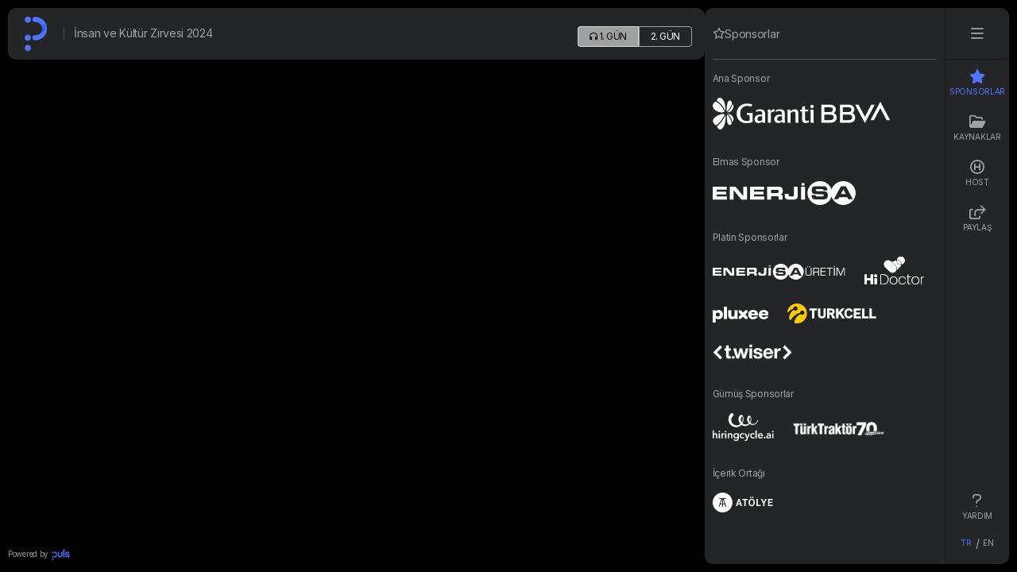

--- FILE ---
content_type: text/html; charset=UTF-8
request_url: https://webinar.hbrturkiye.com/record/insan-ve-kultur-zirvesi-2024/e72f01b401cb6c5344e17cfaae68adef?lang=tr
body_size: 9871
content:
<!DOCTYPE html>
<html lang="tr">
<head>
    <meta charset="UTF-8">
    <title>İnsan ve Kültür Zirvesi 2024</title>
    <script src="https://unpkg.com/split.js/dist/split.min.js"></script>
    <link href="https://cdn.jsdelivr.net/npm/bootstrap@5.2.1/dist/css/bootstrap.min.css" rel="stylesheet"
          integrity="sha384-iYQeCzEYFbKjA/T2uDLTpkwGzCiq6soy8tYaI1GyVh/UjpbCx/TYkiZhlZB6+fzT" crossorigin="anonymous">
    <link rel="stylesheet" type="text/css" href="/assets/plugins/font-awesome/css/all.min.css?id=1">
    <link rel="stylesheet" type="text/css" href="/assets/css/fonts.css?id=3">
    <link rel="stylesheet" href="/assets/css/live/style.css?id=1.2.8">
    <link rel="preconnect" href="https://fonts.googleapis.com">
    <link rel="preconnect" href="https://fonts.gstatic.com" crossorigin>
    <link href="https://fonts.googleapis.com/css2?family=Inter:wght@400;700&display=swap" rel="stylesheet">
    <script type="text/javascript" src="/js/jquery.js"></script>
    <meta name="viewport" content="width=device-width, initial-scale=1.0">
    <link rel="apple-touch-icon" sizes="57x57" href="/assets/img/favicon/apple-icon-57x57.png">
    <link rel="apple-touch-icon" sizes="60x60" href="/assets/img/favicon/apple-icon-60x60.png">
    <link rel="apple-touch-icon" sizes="72x72" href="/assets/img/favicon/apple-icon-72x72.png">
    <link rel="apple-touch-icon" sizes="76x76" href="/assets/img/favicon/apple-icon-76x76.png">
    <link rel="apple-touch-icon" sizes="114x114" href="/assets/img/favicon/apple-icon-114x114.png">
    <link rel="apple-touch-icon" sizes="120x120" href="/assets/img/favicon/apple-icon-120x120.png">
    <link rel="apple-touch-icon" sizes="144x144" href="/assets/img/favicon/apple-icon-144x144.png">
    <link rel="apple-touch-icon" sizes="152x152" href="/assets/img/favicon/apple-icon-152x152.png">
    <link rel="apple-touch-icon" sizes="180x180" href="/assets/img/favicon/apple-icon-180x180.png">
    <link rel="icon" type="image/png" sizes="192x192"  href="/assets/img/favicon/android-icon-192x192.png">
    <link rel="icon" type="image/png" sizes="32x32" href="/assets/img/favicon/favicon-32x32.png">
    <link rel="icon" type="image/png" sizes="96x96" href="/assets/img/favicon/favicon-96x96.png">
    <link rel="icon" type="image/png" sizes="16x16" href="/assets/img/favicon/favicon-16x16.png">
    <link rel="manifest" href="/assets/img/favicon/manifest.json">
    <meta name="msapplication-TileColor" content="#000000">
    <meta name="msapplication-TileImage" content="/assets/img/favicon/ms-icon-144x144.png">
    <meta name="theme-color" content="#000000">
    <!-- Global site tag (gtag.js) - Google Analytics -->
    <script async src="https://www.googletagmanager.com/gtag/js?id=UA-4875741-13"></script>
    <script>
        window.dataLayer = window.dataLayer || [];

        function gtag() {
            dataLayer.push(arguments);
        }

        gtag('js', new Date());

        gtag('config', 'UA-4875741-13');
    </script>
</head>
<body>
<div class="section-container">
    <div class="stream-container">
        <div class="header">
            <div class="container-fluid">
                <div class="row align-items-center">
                    <div class="col-auto puls-logo-container">
                        <a href="https://joinpuls.com" target="_blank"><img class="puls-logo" src="/assets/img/puls-logo-icon.png"></a>
                    </div>
                    <div class="col-8 col-sm-4 webinar-live-title">İnsan ve Kültür Zirvesi 2024</div>
                    <div class="col-auto p-3 ms-auto align-self-end">
                        <div class="btn-group stream-lang-btns mb-0" role="group">
                            <button class="btn btn-outline-light btn-sm lang-btn day-btn day-1 active" onclick="changeSourceUpdated(this, 'https://customer-0qnkok5iqndzrync.cloudflarestream.com/aca4be49fa061b6dc8e10389fa0486a5/iframe', 'day1')" style="line-height: 1;font-size: 12px;padding: 6px 14px;letter-spacing:-.5px;"><span class="icon-headphones mr-1" style="font-size: 10px;"></span> <span>1. GÜN</span></button>
                            <button class="btn btn-outline-light btn-sm lang-btn day-btn day-2" onclick="changeSourceUpdated(this, 'https://customer-0qnkok5iqndzrync.cloudflarestream.com/7645ceb8dfaf3ab3c933f5b40aaf1f8d/iframe', 'day2')" style="line-height: 1;font-size: 12px;padding: 6px 14px;letter-spacing:-.5px;"><span class="icon-headphones mr-1" style="font-size: 10px;"></span> <span>2. GÜN</span></button>
                        </div>
                    </div>
                    <div id="langBTN" class="col-auto p-3 d-none" style="font-size: 12px;color: #ccc;margin-top: -5px;">
                        <div class="mb-1 translate "> Simultane Çeviri </div>
                        <div class="btn-group stream-lang-btns me-4 mb-0 translate " role="group">
                            <button class="btn btn-outline-light btn-sm lang-btn lang-btn-2 active" onclick="changeLangSourceUpdated(this, 'https://customer-0qnkok5iqndzrync.cloudflarestream.com/7645ceb8dfaf3ab3c933f5b40aaf1f8d/iframe')" style="line-height: 1;font-size: 12px;padding: 6px 14px;letter-spacing:-.5px;"><span class="icon-headphones mr-1" style="font-size: 10px;"></span> <span>ORIGINAL</span></button>
                            <button class="btn btn-outline-light btn-sm lang-btn lang-btn-2" onclick="changeLangSourceUpdated(this, 'https://customer-0qnkok5iqndzrync.cloudflarestream.com/fd3537f7a590b756b5d62ebe23a89991/iframe')" style="line-height: 1;font-size: 12px;padding: 6px 14px;letter-spacing:-.5px;"><span class="icon-headphones mr-1" style="font-size: 10px;"></span> <span>TURKISH</span></button>
                        </div>
                    </div>
                </div>
            </div>
        </div>
        <div id="playerContainer" class="video-container">
            <img id="video_image" src="" class="d-none w-100">
            <iframe id="video" src="https://customer-0qnkok5iqndzrync.cloudflarestream.com/aca4be49fa061b6dc8e10389fa0486a5/iframe"
                    style="border:0px #ffffff none;" name="live" scrolling="no"
                    frameborder="1" marginheight="0px" marginwidth="0px"
                    allowfullscreen width="100%" height="100%"></iframe>
        </div>
        <div class="footer">
            <div class="puls-copy">Powered by <a href="https://joinpuls.com" target="_blank"><img src="/assets/img/puls-logo.png"></a></div>
        </div>
    </div>
    <div class="tools-container">
        <div class="tool-content-container">
            <div class="tab-content" id="tools">
                <div class="tab-pane fade active show" id="sponsorsTab" role="tabpanel" aria-labelledby="sponsorsTab"
                     tabindex="0">
                    <div class="tab-header"><i class="fa-regular fa-star"></i> Sponsorlar</div>
                    <div class="sc-wrapper">
                        <div class="scrollable-content">
                            <div class="mb-2">
    <div class="section-title">            Ana Sponsor
        </div>
    <div class="row align-items-center">
        <div class="col-auto mb-4">
            <a href="https://garanti.com.tr/" target="_blank"><img height="40" src="/images/logos/garantiBBVA-white.svg"></a>
        </div>
    </div>
</div>
<div class="mb-2">
    <div class="section-title">            Elmas Sponsor
        </div>
    <div class="row align-items-center">
        <div class="col-auto mb-4">
            <a href="https://www.enerjisa.com.tr/" target="_blank"><img height="30" src="/images/logos/enerjisa-white-2.svg"></a>
        </div>
    </div>
</div>
<div class="mb-2">
    <div class="section-title">            Platin Sponsorlar
        </div>
    <div class="row align-items-center">
        <div class="col-auto mb-4">
            <a href="https://www.enerjisauretim.com.tr/" target="_blank"><img height="20" src="/images/logos/enerjisa-uretim-white.svg"></a>
        </div>
        <div class="col-auto mb-4">
            <a href="https://hidoctor.health/" target="_blank"><img height="35" src="/images/logos/hidoctor-white.svg"></a>
        </div>
        <div class="col-auto mb-4">
            <a href="https://www.sodexoavantaj.com/" target="_blank"><img height="20" src="/images/logos/pluxee-white.svg"></a>
        </div>
        <div class="col-auto mb-4">
            <a href="https://www.turkcell.com.tr/" target="_blank"><img height="25" src="/images/logos/turkcell-white.svg"></a>
        </div>
        <div class="col-auto mb-4">
            <a href="https://twiser.com/" target="_blank"><img height="24" src="/images/logos/twiser-white.png"></a>
        </div>
    </div>
</div>
<div class="mb-2">
    <div class="section-title">            Gümüş Sponsorlar
        </div>
    <div class="row align-items-center">
        <div class="col-auto mb-4">
            <a href="https://www.hiringcycle.ai/" target="_blank"><img height="35" src="/images/logos/hiringcycle-ai-white.svg"></a>
        </div>
        <div class="col-auto mb-4">
            <a href="https://www.turktraktor.com.tr/" target="_blank"><img height="17" src="/images/logos/turktraktor-70-white-2.png"></a>
        </div>
    </div>
</div>
<div class="mb-2">
    <div class="section-title">            İçerik Ortağı
        </div>
    <div class="row align-items-center">
        <div class="col-auto mb-4">
            <a href="https://atolye.io/" target="_blank"><img height="25" src="/images/logos/atolye_white.svg"></a>
        </div>
    </div>
</div>
                        </div>
                    </div>
                </div>
                <div class="tab-pane fade" id="companyTab" role="tabpanel" aria-labelledby="companyTab" tabindex="0">
                    <div class="tab-header"><i class="fa-regular fa-circle-h"></i><span>HOST</span></div>
                    <div class="sc-wrapper">
                        <div class="scrollable-content">
                            <div class="mb-4">
                                <div class="row align-items-center">
                                    <div class="col-auto pl-3 pb-3">
                                        <a href="https://hbrturkiye.com/" target="_blank"><img height="45" src="/assets/img/HBR_logo_white.svg"></a>
                                    </div>
                                </div>
                                 <p>Dünyanın en prestijli iş ve yönetim dergisi</p>                                 <ul class="nav social-nav">
                                    <li class="nav-link"><a target="_blank" href="https://hbrturkiye.com/"><span
                                                class="icon-globe"></span></a></li>
                                    <li class="nav-link"><a target="_blank"
                                                            href="https://www.youtube.com/c/HBRTurkiye"><span
                                                class="icon-youtube"></span></a></li>
                                    <li class="nav-link"><a target="_blank"
                                                            href="https://www.instagram.com/HBRTurkiye"><span
                                                class="icon-instagram"></span></a></li>
                                    <li class="nav-link"><a target="_blank" href="https://twitter.com/HBRTurkiye"><span
                                                class="icon-twitter"></span></a></li>
                                    <li class="nav-link"><a target="_blank"
                                                            href="https://www.linkedin.com/company/hbrturkiye"><span
                                                class="icon-linkedin"></span></a></li>
                                </ul>
                            </div>
                        </div>
                    </div>
                </div>
                <div class="tab-pane fade" id="resourcesTab" role="tabpanel" aria-labelledby="resourcesTab"
                     tabindex="0">
                    <div class="tab-header"><i
                            class="fa-regular fa-folder-open"></i><span>Kaynaklar</span></div>
                    <div class="sc-wrapper">
                        <div class="scrollable-content">
                            <button id="refreshSources" @click="refreshSources()" style="display:none">Yenile</button>
                            <div class="d-flex justify-content-center align-items-cent" v-if="this.loading">
                                <div class="spinner-border text-light" role="status">
                                    <span class="sr-only">Yükleniyor...</span>
                                </div>
                            </div>
                            <ul class="nav flex-column" v-if="!this.loading && this.sources.length > 0">
                                <li class="nav-item" v-for="source in this.sources">
                                    <a target="_blank" :href="source.url" :data-id="source.id"
                                       class="source-url download-link nav-link" :data-name="source.name" download
                                       @click="()=>downloadSource(source.id,source.name)"
                                       v-if="source.pdf && this.device==1">
                                        <i class="fa-regular fa-file-pdf"></i> {{source.name}}
                                    </a>
                                    <a target="_blank" :href="source.url" :data-id="source.id"
                                       class="source-url download-link nav-link" :data-name="source.name"
                                       @click="()=>downloadSource(source.id,source.name)"
                                       v-else-if="source.pdf && this.device==2">
                                        <i class="fa-regular fa-file-pdf"></i> {{source.name}}
                                    </a>
                                    <a target="_blank" :href="source.url" :data-id="source.id"
                                       class="source-url download-link nav-link" :data-name="source.name"
                                       @click="()=>downloadSource(source.id,source.name)" v-else>
                                        <i class="fa-regular fa-globe"></i> {{source.name}}
                                    </a>
                                </li>
                            </ul>
                            <p class="font-italic" v-if="!this.loading && this.sources.length === 0">
                                Kaynak paylaşıldığında bu bölümden göreceksiniz.
                            </p>
                        </div>
                    </div>
                </div>
                <div class="tab-pane fade" id="shareTab" role="tabpanel" aria-labelledby="shareTab" tabindex="0">
                    <div class="tab-header"><i class="fa-regular fa-share-from-square"></i><span> Paylaş </div>
                    <div class="sc-wrapper">
                        <div class="scrollable-content">
                            <p>
                                 Bu yayını paylaşarak daha fazla kişiye ulaşmasını
                                sağlayabilirsiniz.                             </p>
                            <input id="webinarURL" class="form-control mb-2"
                                   value="https://webinar.hbrturkiye.com/live/insan-ve-kultur-zirvesi-2024" readonly>
                            <a id="clipboard" class="btn btn-sm btn-secondary mb-4 w-100" href="#"
                               style="text-transform: none;"> Panoya Kopyala </a>
                            <div class="row g-2">
                                <div class="col">
                                                                            <a class="btn btn-secondary w-100 ps-0 pe-0"
                                           href="mailto:?subject=Etkinlik Daveti: İnsan ve Kültür Zirvesi 2024&amp;body=Sizi bu etkinliği izlemeye davet ediyorum.%0A%0AAşağıdaki linkten yayına bağlanabilirsiniz https://webinar.hbrturkiye.com/live/insan-ve-kultur-zirvesi-2024%0A%0AGörüşmek üzere!"
                                           title="Email" target="_blank">
                                            <img src="/assets/img/email.svg"
                                                 style="height:14px;margin:0 auto 8px auto;display: block;"> EMAIL
                                        </a>
                                                                    </div>
                                <div class="col">
                                                                            <a class="btn btn-secondary w-100 ps-0 pe-0"
                                           href="https://mail.google.com/mail/u/0/?view=cm&amp;fs=1&amp;tf=1&amp;to&amp;su=Etkinlik Daveti: İnsan ve Kültür Zirvesi 2024&amp;body=Sizi bu etkinliği izlemeye davet ediyorum.%0A%0AAşağıdaki linkten yayına bağlanabilirsiniz https://webinar.hbrturkiye.com/live/insan-ve-kultur-zirvesi-2024%0A%0AGörüşmek üzere!"
                                           title="Email" target="_blank">
                                            <img src="/assets/img/gmail.png"
                                                 style="height:14px;margin:0 auto 8px auto;display: block;"> GMAIL
                                        </a>
                                                                    </div>
                                <div class="col">
                                                                            <a class="btn btn-secondary w-100 ps-0 pe-0"
                                           href="https://wa.me/?text=Sizi İnsan ve Kültür Zirvesi 2024 etkinliğini izlemeye davet ediyorum.%0A%0ABu linkten bağlanabilirsiniz: https://webinar.hbrturkiye.com/live/insan-ve-kultur-zirvesi-2024%0A%0AGörüşmek üzere!"
                                           title="Email" target="_blank">
                                            <img src="/assets/img/whatsapp.svg?v1"
                                                 style="height:14px;margin:0 auto 8px auto;display: block;"> Whatsapp
                                        </a>
                                                                    </div>
                            </div>
                        </div>
                    </div>
                </div>
                <div class="tab-pane fade" id="helpTab" role="tabpanel" aria-labelledby="helpTab" tabindex="0">
                    <div class="tab-header"><i class="fa-regular fa-life-ring"></i><span> Destek Merkezi </span></div>
                                            <p>Puls webinar platformu Chrome (Önerilir), Firefox, Safari ve Opera tarayıcıları üzerinde en iyi performansı göstermektedir.</p>
                        <h5>Video yayınını görüntüleyemiyorum!</h5>
                        <p>Eğer video oynatıcı alanını görüntüleyemiyorsanız şirket/iş bilgisayarınızın veya bağlı olduğunuz internet ağının güvenlik duvarı yayını engelliyor olabilir. Kişisel bir bilgisayardan veya mobil cihazınızdan aynı linke bağlanmayı deneyebilirsiniz. Sorun devam ediyorsa <a class="text-white " href="mailTo:studio@hbrturkiye.com">studio@hbrturkiye.com</a> adresine e-mail gönderebilirsiniz.</p>
                        <h5>iOS (iPhone/iPad) cihazımda sesi duyamıyorum!</h5>
                        <p>Video oynatıcının sağ üst köşesinde bulunan ses ikonuna tıklamanız ve cihazının fiziksel ses açma tuşunu açık konuma getirmeniz gerekmektedir.</p>
                        <small>Webinar bağlantı linkiniz size özel olarak oluşturulmuştur. Lütfen başkasına iletmeyin. Yayını izlemesini istediğiniz kişilere kayıt sayfasının linkini gönderebilirsiniz.</small>
                                    </div>
            </div>
        </div>
        <div class="tools-nav">
            <ul class="nav">
                <li class="nav-item">
                    <a class="nav-link tools-nav-toggle"><i class="fa-regular fa-bars"></i></a>
                </li>
            </ul>
            <ul class="nav tools-nav-inner" role="tablist">
                                    <li class="nav-item">
                        <a class="nav-link active" data-bs-toggle="tab" data-bs-target="#sponsorsTab" type="button"
                           role="tab"
                           aria-controls="sponsorsTab" aria-selected="false"><i
                                class="fa-regular fa-star"></i>Sponsorlar</a>
                    </li>
                                                                                                    <li class="nav-item">
                        <a class="nav-link" data-bs-toggle="tab" data-bs-target="#resourcesTab" type="button" role="tab"
                           aria-controls="resourcesTab" aria-selected="false"><i
                                class="fa-regular fa-folder-open"></i>Kaynaklar</a>
                    </li>
                                                    <li class="nav-item">
                        <a class="nav-link" data-bs-toggle="tab" data-bs-target="#companyTab" type="button" role="tab"
                           aria-controls="companyTab" aria-selected="true"><i class="fa-regular fa-circle-h"></i>HOST</a>
                    </li>
                                                <li class="nav-item">
                    <a class="nav-link" data-bs-toggle="tab" data-bs-target="#shareTab" type="button" role="tab"
                       aria-controls="shareTab" aria-selected="false"><i
                            class="fa-regular fa-share-from-square"></i>  PAYLAŞ  </a>
                </li>
                <li class="nav-item mt-auto d-none d-lg-block">
                    <a id="helpBtn" class="nav-link" data-bs-toggle="tab" data-bs-target="#helpTab" type="button" role="tab"
                       aria-controls="helpTab" aria-selected="false"><i class="fa-regular fa-question"></i> YARDIM </a>
                </li>
                <li class="nav-item d-none d-lg-flex align-items-center justify-content-center page-lang-btns">
                    <a class="nav-link  active "
                       onclick="location.href='https://webinar.hbrturkiye.com/record/insan-ve-kultur-zirvesi-2024?lang=tr'">TR</a>
                    / <a class="nav-link "
                         onclick="location.href='https://webinar.hbrturkiye.com/record/insan-ve-kultur-zirvesi-2024?lang=en'">EN</a>
                </li>
            </ul>
        </div>
    </div>
    <div class="footer-mobile text-light align-items-center">
        <div class="puls-copy d-flex">Powered by <img src="/assets/img/puls-logo.png"></div>
        <ul class="nav ms-auto">
                <a class="btn btn-sm btn-secondary me-3" id="mHelpTabTrigger"> YARDIM </a>
                <a class="btn btn-sm btn-secondary me-2  active "
                   onclick="location.href='https://webinar.hbrturkiye.com/record/insan-ve-kultur-zirvesi-2024?lang=tr'">TR</a>
                <a class="btn btn-sm btn-secondary "
                     onclick="location.href='https://webinar.hbrturkiye.com/record/insan-ve-kultur-zirvesi-2024?lang=en'">EN</a>
        </ul>
    </div>
</div>
<div class="modal fade" id="registerModal" data-backdrop="static" data-keyboard="false" tabindex="-1" role="dialog"
     aria-labelledby="staticBackdropLabel" aria-hidden="true">
    <div class="modal-dialog modal-dialog-centered">
        <div class="modal-content">
            <div class="modal-header">
                <h5 class="modal-title" id="staticBackdropLabel">Kayıt Ol (Dijital Yayın)</h5>
            </div>
            <div class="modal-body">
                <div class="form-group fg-custom">
                    <input type="text" class="form-control" id="name" name="name" ref="name" required="">
                    <label for="name">Ad</label>
                    <span v-if="err.name.length > 0" class="text-danger">
                        {{ err.name }}
                    </span>
                </div>
                <div class="form-group fg-custom">
                    <input type="text" class="form-control" id="surname" name="surname" ref="surname" required="">
                    <label for="surname">Soyad</label>
                    <span v-if="err.surname.length > 0" class="text-danger">
                        {{ err.surname }}
                    </span>
                </div>
                <div class="form-group fg-custom">
                    <input type="email" class="form-control" id="email" name="email" ref="email" required="">
                    <label for="email">Eposta</label>
                    <span v-if="err.email.length > 0" class="text-danger">
                        {{ err.email }}
                    </span>
                </div>
                <div class="form-group mb-0">
                    <div class="form-check">
                        <input class="form-check-input" type="checkbox" id="contactCheck" v-model="check" required="">
                        <label class="form-check-label" for="contactCheck">
                             <a href="#" data-toggle="modal" data-target="#contactbox" class="text-danger">İletişim izinlerini</a> onaylıyorum.
                        </label>
                        <div v-if="err.check"
                             class="text-danger">İletişim izinlerini onayladığınızdan emin olun.</div>

                    </div>
                </div>
            </div>
            <div class="modal-footer">
                <button type="button" :disabled="loading" class="btn btn-primary mr-auto" @click="register">
                    <template v-if="loading">
                        Gönderiliyor...
                    </template>
                    <template v-else>
                        Kayıt Ol (Dijital Yayın)
                    </template>
                </button>
            </div>
        </div>
    </div>
</div>
<div class="modal fade" id="contactbox" tabindex="-1" role="dialog" aria-labelledby="contactbox" aria-hidden="true">
    <div class="modal-dialog modal-dialog-centered" role="document">
        <div class="modal-content">
            <div class="modal-body">
                                    <p>HBR Türkiye adına etkinliği düzenleyen İnfomag Reklam ve Özel Dergi Yayıncılığı Hizmetleri A.Ş.
                        olarak ürün veya hizmetlerimizin ihtiyaçlarınıza göre özelleştirilerek tanıtılması
                        ve sizlere özel promosyonların sunulması amaçlarıyla kimlik ve iletişim ile bağlı olduğunuz
                        şirket/kuruma ilişkin bilgilerinizin işlenmesini ve iletişim tercihleriniz doğrultusunda
                        tarafınızla doğrudan iletişim gerçekleştirilmesi ve bizlere sağlamış olduğunuz iletişim
                        adreslerinize ticari elektronik ileti gönderilmesini kabul ediyor musunuz?</p>
                    <p class="mb-0">Sağlamış olduğum kişisel verilerimin ne şekilde işlendiğine dair detaylı bilgi
                        içeren <a
                            href="https://hbrturkiye.com/kisisel-verilerin-korunmasi" target="_blank"
                            class="text-danger">Aydınlatma
                            Metni</a>’ni okudum.</p>
                            </div>
            <div class="modal-footer">
                <button type="button" class="btn btn-secondary"
                        data-dismiss="modal"> Close </button>
                <button id="acceptBtn" type="button" class="btn btn-primary" onclick="check('contactCheck')"
                        data-dismiss="modal">
                     I Agree                 </button>
            </div>
        </div>
    </div>
</div>

<div class="modal fade" id="notification_modal" tabindex="-1" role="dialog" aria-labelledby="notification_modal"
     aria-hidden="true">
    <div class="modal-dialog" role="document">
        <div class="modal-content">
            <button type="button" class="close" data-dismiss="modal" aria-label="Close">
                <span aria-hidden="true">&times;</span>
            </button>
            <div class="modal-body">
            </div>
            <div class="modal-footer" style="border-top:0px;">
                <button type="button" class="btn btn-primary" id="notification_save"
                        data-seans=""> Şimdi İzle </button>
            </div>
        </div>
    </div>
</div>

<div id="poll-modal">
    <poll-component
        save_survey_rq="https://webinar.hbrturkiye.com/live/insan-ve-kultur-zirvesi-2024/surveys/e72f01b401cb6c5344e17cfaae68adef"
        fetch_survey_rq="https://webinar.hbrturkiye.com/live/insan-ve-kultur-zirvesi-2024/surveys/e72f01b401cb6c5344e17cfaae68adef"
        graph_survey_rq="https://webinar.hbrturkiye.com/live/insan-ve-kultur-zirvesi-2024/surveys/__id__/get_survey_data/e72f01b401cb6c5344e17cfaae68adef"
        is_opened_rq=https://webinar.hbrturkiye.com/live/insan-ve-kultur-zirvesi-2024/surveys_status/e72f01b401cb6c5344e17cfaae68adef
    ></poll-component>
</div>


<script src="https://cdn.jsdelivr.net/npm/bootstrap@5.2.1/dist/js/bootstrap.bundle.min.js"
        integrity="sha384-u1OknCvxWvY5kfmNBILK2hRnQC3Pr17a+RTT6rIHI7NnikvbZlHgTPOOmMi466C8"
        crossorigin="anonymous"></script>
<script src="/js/app.js?id=2750be683a6b3e683c08"></script>
<script type="text/javascript" src="/assets/js/jquery.mask.min.js"></script>

<script src="https://code.highcharts.com/highcharts.js"></script>
<script src="https://code.highcharts.com/modules/accessibility.js"></script>
<script type="text/javascript">
    function check() {
        $("#contactCheck").attr("checked", true);
    }


    new Vue({
        el: '#anket',
        components: ['survey-component'],
    });

    Vue.component('question-submit', {
        data() {
            return {
                loading: false,
            }
        },
        template: `
     <div class="message-wrapper">
        <div ref="name" class="pb-1">Banu Çakar</div>
        <textarea ref="question" type="text"  class="message-box form-control" placeholder="Sorunuzu İletin"></textarea>

                    <button class="btn btn-primary w-100"
              :disabled="loading && false"
              @click="addMessage"
            >
              <template v-if="loading">
                Yükleniyor...
        </template>
        <template v-else>
Gönder
        </template>

      </button>
</div>
`,
        methods: {
            addMessage() {
                this.loading = true;
                let new_question = this.$refs.question.value;
                axios.post('https://webinar.hbrturkiye.com/live/insan-ve-kultur-zirvesi-2024/questions/e72f01b401cb6c5344e17cfaae68adef', {"question": new_question}).then(response => {
                    this.loading = false;
                    this.$refs.question.value = '';
                    window.setTimeout(function () {
                        document.querySelector(".messages-wrapper").scrollTop = document.querySelector(".messages-wrapper").scrollHeight;

                    }, 100);
                })
                ;


            },

        },
    });


    Vue.component('question-component', {
        props: ['questions'],
        template: `
    <div class="messages">
         <div class="message fadein" :class="question.type" v-for="question in questions">
            <div class="sender" :class="question.type">{{ question.name }} {{ question.surname }} <span>{{ question.date }}</span></div>
            <div class="text">
             {{  question.question }}
        </div>
        </div>

    </div>
`,

        mounted() {

            window.Echo.channel('webinar-subscriber-e72f01b401cb6c5344e17cfaae68adef')
                .listen('.qa', e => {
                    this.questions.push(e);
                    window.setTimeout(function () {
                        document.querySelector(".messages-wrapper").scrollTop = document.querySelector(".messages-wrapper").scrollHeight;
                    }, 100);
                })

        }
    });


    new Vue({
        el: '#list',
        data: {
            questions: [],
            subscriber: false,
        },
        created() {
            this.fetchMessages();
        },
        methods: {
            fetchMessages() {
                axios.get('https://webinar.hbrturkiye.com/live/insan-ve-kultur-zirvesi-2024/questions/e72f01b401cb6c5344e17cfaae68adef').then(response => {
                    this.questions = response.data;

                })
                ;

            },

        }
    });
    new Vue({
        el: '#registerModal',
        data() {
            return {
                loading: false,
                subscriber: false,
            }
        },
        created() {


                            this.subscriber = 414214
            
            window.Echo.channel('webinar-webinar-config')
                .listen('.qa', e => {

                    if (e.refresh == true)
                    {
                        window.location.href = "https://webinar.hbrturkiye.com/live/insan-ve-kultur-zirvesi-2024/e72f01b401cb6c5344e17cfaae68adef";
                    }
                    if (e.change_source == true)
                    {
//                    this.changeSource();

                        document.getElementById('playerContainer').innerHTML = '<iframe width="100%" height="100%" src="https://4b0212be4efa.eu-west-1.playback.live-video.net/api/video/v1/eu-west-1.512324351100.channel.hv741AK5LqWS.m3u8" frameborder="0" allow="accelerometer; autoplay; encrypted-media; gyroscope; picture-in-picture" allowfullscreen></iframe>';



                    }


                })



        },
        mounted() {
            if (!this.subscriber) {
                // $('#registerModal').modal('show');
            }
        },
        methods: {

            register() {
                this.err = {
                    name: '',
                    surname: '',
                    email: '',
                    check: false,
                };

                this.loading = true;

                this.err.check = !this.check;

                const validateEmpty = (value, msg) => {
                    return value.length === 0 ? msg : '';
                }

                const validateEmail = (emailAdress) => {
                    const re = /^(([^<>()[\]\\.,;:\s@"]+(\.[^<>()[\]\\.,;:\s@"]+)*)|(".+"))@((\[[0-9]{1,3}\.[0-9]{1,3}\.[0-9]{1,3}\.[0-9]{1,3}\])|(([a-zA-Z\-0-9]+\.)+[a-zA-Z]{2,}))$/;
                    if(re.test(String(emailAdress).toLowerCase())){
                        return "";
                    }else{
                        return "Lütfen geçerli email adresi giriniz";
                    }
                }

                this.err.name = validateEmpty(this.$refs.name.value, 'İsim alanını boş bırakamazsınız');
                this.err.surname = validateEmpty(this.$refs.surname.value, 'Soyisim alanını boş bırakamazsınız');
                this.err.email = validateEmpty(this.$refs.email.value, 'Email alanını boş bırakamazsınız');

                if(this.$refs.email.value.length > 0){
                    this.err.email = validateEmail(this.$refs.email.value);
                }

                const validateSucces = this.err.name.length === 0 && this.err.surname.length === 0 && this.err.email.length === 0;

                if(this.check && validateSucces){
                    let data = {
                        "live_request": 1,
                        "name": this.$refs.name.value,
                        "surname": this.$refs.surname.value,
                        "email": this.$refs.email.value
                    }

                    console.log(data);

                    axios.post('https://webinar.hbrturkiye.com/register/insan-ve-kultur-zirvesi-2024',data).then(response => {
                        console.log(response);
                        window.location.href = response.data;
                        this.loading = false;
                    });
                }else{
                    this.loading = false;
                }
            }
        },
    });


    Vue.component('survey-component', {
        data() {
            return {

                surveys: false,
                poll_loading: false,
                poll_saved: false,
                isShowed: 'none',
                answers: [],
            }
        },
        template: `
       <div class="survey-container" v-bind:style="{ display: isShowed}">
<form id="poll"  @submit.prevent="formSubmit">
                    <div class="special-bg"></div>
                    <div class="form-contain d-flex flex-column">


                        <div class="form-group border-bottom pb-2" v-for="survey in surveys" v-if="!poll_saved">
                            <label class="d-block">{{survey.question}}</label>
                                <div class="form-check form-check-inline" v-for="option in survey.option">
                                       <input class="form-check-input" :name="answers[survey.id]" type="radio" v-model="answers[survey.id]" :id="'answer'+option.id" v-bind:value="option.id" >
                                    <label class="form-check-label" :for="'answer'+option.id">{{ option.option }}</label>
                                </div>

                        </div>
                        <div class="form-group text-dark" v-if="poll_saved">
                                Cevapladığınız için teşekkür ederiz!
                                Yayınımız birazdan tekrar başlayacaktır.
                        </div>



                        <div class="form-group save-button d-flex flex-row">



  <button class="btn btn-primary btn-sm"
              :disabled="poll_saved"
            >
              <template v-if="poll_loading">
                Gönderiliyor...
              </template>
                <template v-else-if="poll_saved">
                              Gönderildi
                                <div class="check-container">
                                    <svg aria-hidden="true" focusable="false" data-prefix="fas" data-icon="check" class="svg-inline--fa fa-check fa-w-16" role="img" xmlns="http://www.w3.org/2000/svg" viewBox="0 0 512 512"><path fill="currentColor" d="M173.898 439.404l-166.4-166.4c-9.997-9.997-9.997-26.206 0-36.204l36.203-36.204c9.997-9.998 26.207-9.998 36.204 0L192 312.69 432.095 72.596c9.997-9.997 26.207-9.997 36.204 0l36.203 36.204c9.997 9.997 9.997 26.206 0 36.204l-294.4 294.401c-9.998 9.997-26.207 9.997-36.204-.001z"></path></svg>
                                </div>
              </template>
              <template v-else>
                GÖNDER
              </template>

            </button>

                        </div>
                    </div>
               </form> </div>
`,

        mounted() {
            this.fetchSurveys();
            window.Echo.channel('webinar-webinar-config')
                .listen('.qa', e => {

                    if (e.survey == true && e.poll_is_started == 1)
                    {
                        this.isShowed = 'block';

                    }
                    if (e.survey == true && e.poll_is_started == 0)
                    {
                        this.isShowed = 'none';
                    }
                })
        },
        methods: {

            formSubmit(e) {
                this.poll_loading = true;
                e.preventDefault();
                let currentObj = this;
                console.log(this.answers);

                axios.post('https://webinar.hbrturkiye.com/live/insan-ve-kultur-zirvesi-2024/surveys/e72f01b401cb6c5344e17cfaae68adef', {"answers": this.answers}).then(response => {
                    this.poll_loading = false;
                    this.poll_saved = true;


                })
                ;


            },
            fetchSurveys() {
                axios.get('https://webinar.hbrturkiye.com/live/insan-ve-kultur-zirvesi-2024/surveys/e72f01b401cb6c5344e17cfaae68adef').then(response => {
                    this.surveys = response.data;
                });

            },


        },
    });


    new Vue({
        el: '#playerContainer',
        data: {
            surveys: [],
        },
        created() {


        },
        methods: {


        }
    });


    new Vue({
        el: '#resourcesTab',
        data() {
            return {
                loading: false,
                sources: [],
                device:1, //1=>'Web' 2=>'Mobile'
            }
        },
        created() {
            Echo.channel('webinar-source-results').listen('.poller', e => {
                // parse
                let sources = [];
                Object.values(e).map(i => {
                    if(i && typeof i !== undefined){
                        sources.push(i);
                    }
                });

                this.updateSources(sources);
            });
            this.fetchSources();
        },
        methods: {
            downloadSource(id,name){

                data = {name: name,webinar_source_id:id};
                axios.post('https://webinar.hbrturkiye.com/live/insan-ve-kultur-zirvesi-2024/downloads/e72f01b401cb6c5344e17cfaae68adef', data).then(response => {
                });
            },
            fetchSources(){
                this.loading = true;
                axios.get('https://webinar.hbrturkiye.com/live/insan-ve-kultur-zirvesi-2024/sources/e72f01b401cb6c5344e17cfaae68adef').then(response => {
                    console.log('response',response);
                    this.updateSources(response.data);
                });
            },
            updateSources(data){
                if(! /Android|webOS|iPhone|iPad|iPod|BlackBerry|IEMobile|Opera Mini/i.test(navigator.userAgent) ) {
                    device=1;
                }else{
                    device=2;
                }
                this.device=device;

                console.log(this);
                this.loading = false;
                this.sources = data;
                this.$forceUpdate();
            }
        }
    });


    $(function () {
        $(".close-chat").click(function () {
            $(".left-container").toggleClass("left-container-100");
            $(".right-container").toggleClass("active");
            $(this).find("span").toggleClass("icon-arrow-thin-right").toggleClass("icon-arrow-thin-left");
        });
        $('.messages').bind('DOMSubtreeModified',function(event) {
            elementHeight = $(".messages").height();
            $('.messages-wrapper').scrollTop(elementHeight);
        });
    });

    $(document).ready(function($) {
        if(! /Android|webOS|iPhone|iPad|iPod|BlackBerry|IEMobile|Opera Mini/i.test(navigator.userAgent) ) {
            $('.download-link')
                .attr('download', '')
                .attr('target', '_blank');
        }
    });
    function surveySubmit () {
        var data = $('#survey').serialize();
        axios.post('https://webinar.hbrturkiye.com/live/insan-ve-kultur-zirvesi-2024/surveys/e72f01b401cb6c5344e17cfaae68adef', data).then(response => {
            $('#surveyon').css('display','none');
            $('#survey-thanks2').css('display','block');
        })
    }
    function changeSource(el, lang) {
        $(".lang-btn").removeClass("active");
        window.current_lang=lang;


        if(lang === 'en'){
            document.getElementById('playerContainer').innerHTML = `<iframe id="video" src="" style="border:0px #ffffff none;" name="live" scrolling="no" frameborder="1" marginheight="0px" marginwidth="0px" allowfullscreen width="100%" height="100%"></iframe>`;
            $('#playerContainer').toggleClass('alt');
        }else if(lang === 'tr'){
            document.getElementById('playerContainer').innerHTML = `<iframe id="video" src="https://customer-0qnkok5iqndzrync.cloudflarestream.com/aca4be49fa061b6dc8e10389fa0486a5/iframe" style="border:0px #ffffff none;" name="live" scrolling="no" frameborder="1" marginheight="0px" marginwidth="0px" allowfullscreen width="100%" height="100%"></iframe>`;
            $('#playerContainer').toggleClass('alt');
        }

        $(el).addClass("active");
    }
    function changeSourceUpdated(el, record_url, day) {
        $(".day-btn").removeClass("active");
        if(day === 'day2'){
            $(".day-2").addClass("active")
            $("#langBTN").removeClass("d-none")
        }else if(day === 'day1'){
            $(".day-1").addClass("active")
            $("#langBTN").addClass("d-none")
        }
        document.getElementById('playerContainer').innerHTML = `<iframe id="video" src=` + record_url +` style="border:0px #ffffff none;" name="live" scrolling="no" frameborder="1" marginheight="0px" marginwidth="0px" allowfullscreen width="100%" height="100%"></iframe>`;

        $(el).addClass("active");
    }
    function changeLangSourceUpdated(el, record_url) {
        $(".lang-btn-2").removeClass("active");
        document.getElementById('playerContainer').innerHTML = `<iframe id="video" src=` + record_url +` style="border:0px #ffffff none;" name="live" scrolling="no" frameborder="1" marginheight="0px" marginwidth="0px" allowfullscreen width="100%" height="100%"></iframe>`;

        $(el).addClass("active");
    }

    $('#clipboard').on('click', function () {
        var copyText = document.getElementById("webinarURL");
        copyText.select();
        copyText.setSelectionRange(0, 99999);
        navigator.clipboard.writeText(copyText.value);
        window.getSelection().removeAllRanges();
        btnText = "Kopyalandı";
        btnTextR = "Panoya Kopyala";
        $(this).html(btnText);
        window.setTimeout(function () {
            $('#clipboard').html(btnTextR);
        }, 5000);
    });

    $('.tools-nav-toggle').on('click', function () {
        $("body").toggleClass("fullscreen");
    });
    $('.tools-nav-inner .nav-link').on('click', function () {
        if($("body").hasClass("fullscreen")){
            $("body").removeClass("fullscreen")
        }
    });
    $('#mHelpTabTrigger').on('click', function () {
        $("#helpBtn").tab("show");
    });

</script>

</body>
</html>


--- FILE ---
content_type: text/css
request_url: https://webinar.hbrturkiye.com/assets/css/fonts.css?id=3
body_size: 826
content:
@font-face {
  font-family: 'icomoon';
  src:  url('fonts/icomoon.eot?a6ymip');
  src:  url('fonts/icomoon.eot?a6ymip#iefix') format('embedded-opentype'),
    url('fonts/icomoon.ttf?a6ymip') format('truetype'),
    url('fonts/icomoon.woff?a6ymip') format('woff'),
    url('fonts/icomoon.svg?a6ymip#icomoon') format('svg');
  font-weight: normal;
  font-style: normal;
  font-display: block;
}

[class^="icon-"], [class*=" icon-"] {
  /* use !important to prevent issues with browser extensions that change fonts */
  font-family: 'icomoon' !important;
  speak: never;
  font-style: normal;
  font-weight: normal;
  font-variant: normal;
  text-transform: none;
  line-height: 1;

  /* Better Font Rendering =========== */
  -webkit-font-smoothing: antialiased;
  -moz-osx-font-smoothing: grayscale;
}

.icon-headphones:before {
  content: "\e918";
}
.icon-film:before {
  content: "\e919";
}
.icon-video-camera:before {
  content: "\e91a";
}
.icon-books:before {
  content: "\e920";
}
.icon-stack:before {
  content: "\e92e";
}
.icon-menu:before {
  content: "\e9bd";
}
.icon-play2:before {
  content: "\ea15";
}
.icon-pause:before {
  content: "\ea16";
}
.icon-stop:before {
  content: "\ea17";
}
.icon-previous:before {
  content: "\ea18";
}
.icon-next:before {
  content: "\ea19";
}
.icon-cdt-icon:before {
  content: "\e91e";
}
.icon-tiktok-icon:before {
  content: "\e91d";
}
.icon-partner-icon:before {
  content: "\e91c";
}
.icon-collaborate:before {
  content: "\e91b";
}
.icon-translate:before {
  content: "\e917";
}
.icon-facebook2:before {
  content: "\ea91";
}
.icon-instagram:before {
  content: "\ea92";
}
.icon-twitter:before {
  content: "\ea96";
}
.icon-youtube:before {
  content: "\ea9d";
}
.icon-linkedin:before {
  content: "\eac9";
}
.icon-file-pdf:before {
  content: "\eadf";
}
.icon-file-word:before {
  content: "\eae1";
}
.icon-sponsor-icon:before {
  content: "\e915";
}
.icon-hbr-icon:before {
  content: "\e912";
}
.icon-add-outline:before {
  content: "\e900";
}
.icon-add-solid:before {
  content: "\e901";
}
.icon-arrow-thin-down:before {
  content: "\e90e";
}
.icon-arrow-thin-left:before {
  content: "\e90f";
}
.icon-arrow-thin-right:before {
  content: "\e910";
}
.icon-arrow-thin-up:before {
  content: "\e911";
}
.icon-calendar:before {
  content: "\e902";
}
.icon-checkmark:before {
  content: "\e903";
}
.icon-cheveron-down:before {
  content: "\e904";
}
.icon-cheveron-left:before {
  content: "\e905";
}
.icon-cheveron-right:before {
  content: "\e906";
}
.icon-cheveron-up:before {
  content: "\e907";
}
.icon-close:before {
  content: "\e908";
}
.icon-conversation:before {
  content: "\e913";
}
.icon-exclamation-solid:before {
  content: "\e90d";
}
.icon-globe:before {
  content: "\e909";
}
.icon-inbox-full:before {
  content: "\e914";
}
.icon-information-solid:before {
  content: "\e916";
}
.icon-location:before {
  content: "\e90a";
}
.icon-time:before {
  content: "\e90b";
}
.icon-user:before {
  content: "\e90c";
}


--- FILE ---
content_type: text/css
request_url: https://webinar.hbrturkiye.com/assets/css/live/style.css?id=1.2.8
body_size: 2161
content:
body {
  background: black;
  color: rgba(255, 255, 255, 0.5647058824);
  font-family: "Inter", sans-serif;
  letter-spacing: -0.3px;
  font-size: 14px;
}

.section-container {
  display: flex;
  padding: 10px;
  height: 100vh;
  overflow: hidden;
  gap: 10px;
}

a {
  color: rgba(255, 255, 255, 0.5647058824) !important;
  text-decoration: none;
}
a.active, a:hover {
  color: #5172FD !important;
}

.stream-container {
  width: 80%;
  height: 100%;
  gap: 10px;
}
.stream-container .header {
  background: #242526;
  border-radius: 10px;
  height: 65px;
}
.stream-container .header .puls-logo-container {
  padding: 10px;
}
.stream-container .header .puls-logo-container img {
  width: 30px;
  margin: 0 10px;
}
.stream-container .header .webinar-live-title {
  line-height: 1.2;
  border-left: 1px solid rgba(255, 255, 255, 0.1882352941);
}
.stream-container .video-container {
  position: relative;
  height: calc(100% - 105px);
  margin: 10px 0;
}
.stream-container .video-container #video_image {
  width: auto !important;
  height: auto !important;
  position: absolute;
  left: 50%;
  top: 50%;
  max-width: 100%;
  max-height: 100%;
  transform: translate(-50%, -50%);
}
.stream-container #video {
  position: absolute;
  top: 0;
  bottom: 0;
  width: 100%;
  height: 100%;
}

.puls-copy {
  height: 20px;
  font-size: 10px;
  align-items: center;
  gap: 5px;
}
.puls-copy img {
  height: 16px;
}

.footer-mobile {
  display: none;
}

.tools-container {
  width: 25%;
  height: 100%;
  background: #242526;
  border-radius: 10px;
  display: flex;
}
.tools-container .tool-content-container {
  width: 100%;
  padding: 10px;
}
.tools-container .tool-content-container .tab-header {
  height: 55px;
  display: flex;
  flex-direction: row;
  align-items: center;
  border-bottom: 1px solid rgba(255, 255, 255, 0.1882352941);
  padding-bottom: 10px;
  gap: 10px;
  margin-bottom: 15px;
}
.tools-container .tool-content-container .tab-content,
.tools-container .tool-content-container .tab-pane {
  height: 100%;
}
.tools-container .tool-content-container .messages-container,
.tools-container .tool-content-container .sc-wrapper {
  position: relative;
  height: calc(100% - 70px) !important;
}
.tools-container .tool-content-container .scrollable-content {
  overflow: scroll;
  height: 100%;
  left: 0;
  right: 0;
  top: 0;
  bottom: 0;
  position: absolute;
  overflow-x: hidden;
  overflow-y: auto;
  padding-right: 10px;
}
.tools-container .tool-content-container .messages-container {
  height: 100%;
  display: flex;
  flex-direction: column;
}
.tools-container .tool-content-container .messages-container .messages-wrapper {
  height: 100%;
}
.tools-container .tool-content-container .messages-container .messages-wrapper .sc-wrapper {
  height: calc(100% - 190px);
}
.tools-container .tool-content-container .messages-container .messages-wrapper .messages {
  display: flex;
  flex-direction: column;
  gap: 10px;
}
.tools-container .tool-content-container .messages-container .messages-wrapper .messages .message {
  border-radius: 10px;
  padding: 5px 10px;
  background: #1a1a1a;
  min-width: 40%;
  max-width: 90%;
  position: relative;
  word-break: break-word;
}
.tools-container .tool-content-container .messages-container .messages-wrapper .messages .message .sender {
  opacity: 0.6;
  font-size: 12px;
}
.tools-container .tool-content-container .messages-container .messages-wrapper .messages .message.question {
  margin-left: auto;
}
.tools-container .tool-content-container .messages-container .messages-wrapper .messages .message.answer {
  background: #343434;
  margin-right: auto;
}
.tools-container .tool-content-container .messages-container .messages-wrapper .messages .message .events {
  position: absolute;
  top: 0;
  right: 0px;
  display: none;
}
.tools-container .tool-content-container .messages-container .messages-wrapper .messages .message:hover .events {
  display: block;
}
.tools-container .tool-content-container .message-wrapper {
  position: relative;
  margin-bottom: 10px;
}
.tools-container .tool-content-container .message-wrapper .message-box {
  background: #1a1a1a;
  border-color: #1a1a1a;
  color: rgba(255, 255, 255, 0.5647058824);
  resize: none;
  font-size: 14px;
}
.tools-container .tool-content-container .message-wrapper button {
  position: absolute;
  right: 5px;
  bottom: 5px;
  font-size: 12px;
}
.tools-container #resourcesTab .nav-link {
  padding-left: 0;
  display: flex;
  align-items: baseline;
  gap: 10px;
  color: rgba(255, 255, 255, 0.5647058824);
  text-decoration: none;
}
.tools-container #resourcesTab .nav-link i {
  min-width: 20px;
  text-align: center;
}

.tools-nav {
  border-left: 1px solid #1a1a1a;
}
.tools-nav .nav {
  display: flex;
  flex-direction: column;
}
.tools-nav .nav .nav-item .nav-link {
  display: flex;
  flex-direction: column;
  align-items: center;
  justify-content: center;
  text-align: center;
  padding: 12px 5px;
  line-height: 1;
  font-size: 10px;
  color: rgba(255, 255, 255, 0.5647058824);
  text-transform: uppercase;
  -webkit-appearance: none;
}
.tools-nav .nav .nav-item .nav-link i {
  font-size: 18px;
  margin-bottom: 5px;
}
.tools-nav .nav .nav-item .nav-link.active {
  color: #5172FD;
}
.tools-nav .nav .nav-item .nav-link.active i {
  font-weight: 600;
}
.tools-nav .nav .nav-item .tools-nav-toggle {
  padding: 23px 0;
  cursor: pointer;
  border-bottom: 1px solid #1a1a1a;
}
.tools-nav .nav .nav-item .tools-nav-toggle i {
  margin: 0;
}
.tools-nav .tools-nav-inner {
  height: calc(100% - 75px);
}

.page-lang-btns a {
  cursor: pointer;
}

.fullscreen .stream-container {
  width: calc(100% - 64px);
}
.fullscreen .tools-container {
  width: auto;
}
.fullscreen .tools-container .tools-nav {
  border-left: 0;
}
.fullscreen .tools-container .tool-content-container {
  display: none;
  opacity: 0;
}

.btn {
  font-size: 14px;
  padding: 0.5rem 1rem;
}
.btn.btn-primary {
  background-color: #5172FD;
  border-color: #5172FD;
  color: #FFFFFF !important;
}
.btn.btn-primary:hover {
  background-color: #1f49fc;
  border-color: #1f49fc;
}
.btn.btn-secondary {
  background-color: #323333;
  border-color: #323333;
  color: rgba(255, 255, 255, 0.5647058824);
}
.btn.btn-secondary.active, .btn.btn-secondary:hover {
  background-color: #191919;
  border-color: #191919;
}
.btn.btn-sm {
  padding: 0.25rem 0.5rem;
}

.form-control {
  background: #1a1a1a;
  border: #1a1a1a;
  color: rgba(255, 255, 255, 0.5647058824);
  font-size: 14px;
}
.form-control:focus {
  background: #1a1a1a;
  color: rgba(255, 255, 255, 0.5647058824);
}

input[type=text] {
  background: #1a1a1a;
  color: rgba(255, 255, 255, 0.5647058824);
}

@media (max-width: 820px) and (orientation: portrait) {
  .puls-copy {
    display: none;
  }
  .section-container {
    flex-direction: column;
    height: auto;
  }
  .stream-container,
  .tools-container {
    width: 100%;
  }
  .stream-container .video-container {
    height: auto;
    padding-top: 56.25%;
  }
  .stream-container #video {
    top: 0;
    bottom: 0;
  }
  .tools-container {
    flex-direction: column-reverse;
  }
  .tools-container .tools-nav {
    border-bottom: 1px solid #1a1a1a;
    border-left: 0;
  }
  .tools-container .tools-nav .tools-nav-toggle {
    display: none !important;
  }
  .tools-container .tools-nav .nav {
    flex-direction: row;
    justify-content: space-around;
  }
  .tools-container .tool-content-container .sc-wrapper {
    min-height: 300px;
  }
  .tab-header {
    display: none !important;
  }
  .footer-mobile {
    display: flex;
  }
}
.section-title {
  font-size: 12px;
  margin-bottom: 15px !important;
}

.stream-lang-btns .lang-btn {
  border-color: rgba(255, 255, 255, 0.5647058824);
}
.stream-lang-btns .lang-btn .icon-headphones {
  display: none;
}
.stream-lang-btns .lang-btn.active {
  background: rgba(255, 255, 255, 0.5647058824);
  border-color: rgba(255, 255, 255, 0.5647058824);
}
.stream-lang-btns .lang-btn.active .icon-headphones {
  display: inline-block;
}

.modal-content {
  background-color: #242526;
}
.modal-content .modal-header {
  border-bottom: 1px solid rgba(255, 255, 255, 0.1882352941);
}
.modal-content .modal-footer {
  border-top: 1px solid rgba(255, 255, 255, 0.1882352941);
}

#survey .nav-link {
  padding: 3px 0;
  color: rgba(255, 255, 255, 0.5647058824);
}
#survey .nav-link label {
  display: flex;
  gap: 10px;
  align-items: center;
}
#survey .btn {
  text-transform: uppercase;
}
#survey .questions-wrapper {
  margin-bottom: 10px;
}
#survey .questions-wrapper .survey-question {
  font-weight: bold;
  margin-bottom: 5px;
}
#survey .questions-wrapper [type=text] {
  margin-top: 5px;
  width: 100%;
  border: 1px solid #3b3b3b;
  padding: 0.5rem 1rem;
  border-radius: 10px;
}
#survey .questions-wrapper [type=radio] {
  min-width: 15px;
  max-width: 15px;
}

@media (max-width: 576px) and (orientation: portrait) {
  .stream-container .header {
    height: auto;
  }
}
@media (max-width: 896px) and (orientation: landscape) {
  .puls-copy {
    display: none;
  }
  .section-container {
    flex-direction: column;
    height: auto;
  }
  .stream-container,
  .tools-container {
    width: 100% !important;
  }
  .stream-container .video-container {
    height: auto;
    padding-top: 56.25%;
  }
  .stream-container #video {
    top: 0;
    bottom: 0;
  }
  .tools-container {
    flex-direction: column-reverse;
  }
  .tools-container .tools-nav {
    border-bottom: 1px solid #1a1a1a;
  }
  .tools-container .tools-nav .tools-nav-toggle {
    display: none !important;
  }
  .tools-container .tools-nav .nav {
    flex-direction: row;
    justify-content: space-around;
  }
  .tools-container .tool-content-container .sc-wrapper {
    min-height: 300px;
  }
  .tab-header {
    display: none !important;
  }
  .footer-mobile {
    display: flex;
  }
}
@media (max-width: 1280px) and (orientation: landscape) {
  .tools-container {
    width: 35%;
  }
}
@media (min-width: 1920.5px) and (orientation: landscape) {
  .tools-container {
    width: 20%;
  }
}
.poll-result {
  background: #1B1B1B;
  padding: 15px;
  border-radius: 10px;
  margin-bottom: 10px;
}

.poll-option {
  position: relative;
  padding: 10px;
}

.poll-title {
  margin-bottom: 10px;
}

.option-title {
  position: relative;
  z-index: 2;
}

.option-title .option-percent {
  font-weight: bold;
  min-width: 40px;
  display: inline-block;
}

.poll-options {
  margin-bottom: 10px;
}

.percent-bd {
  background: #3b3b3b;
  position: absolute;
  left: 0;
  top: 0;
  bottom: 0;
  z-index: 1;
  border-radius: 10px;
}

.poll-sub-desc {
  font-size: 12px;
  background: rgba(0, 0, 0, 0.5019607843);
  padding: 5px 10px;
  border-radius: 10px;
  display: inline-block;
  margin-top: 5px;
}

#survey .questions-wrapper {
  background: #1a1a1a;
  padding: 15px;
  border-radius: 10px;
}

#survey .nav-link label {
  background: #3b3b3b;
  padding: 10px;
  border-radius: 10px;
}

::-webkit-scrollbar {
  width: 8px;
}

/* Track */
::-webkit-scrollbar-track {
  background: #1a1a1a;
  border-radius: 10px;
}

/* Handle */
::-webkit-scrollbar-thumb {
  background: #3b3b3b;
  border-radius: 10px;
}

/* Handle on hover */
::-webkit-scrollbar-thumb:hover {
  background: #555;
}

/*# sourceMappingURL=style.css.map */


--- FILE ---
content_type: application/javascript
request_url: https://webinar.hbrturkiye.com/js/app.js?id=2750be683a6b3e683c08
body_size: 209954
content:
/*! For license information please see app.js.LICENSE.txt */
!function(e){var t={};function n(r){if(t[r])return t[r].exports;var i=t[r]={i:r,l:!1,exports:{}};return e[r].call(i.exports,i,i.exports,n),i.l=!0,i.exports}n.m=e,n.c=t,n.d=function(e,t,r){n.o(e,t)||Object.defineProperty(e,t,{enumerable:!0,get:r})},n.r=function(e){"undefined"!=typeof Symbol&&Symbol.toStringTag&&Object.defineProperty(e,Symbol.toStringTag,{value:"Module"}),Object.defineProperty(e,"__esModule",{value:!0})},n.t=function(e,t){if(1&t&&(e=n(e)),8&t)return e;if(4&t&&"object"==typeof e&&e&&e.__esModule)return e;var r=Object.create(null);if(n.r(r),Object.defineProperty(r,"default",{enumerable:!0,value:e}),2&t&&"string"!=typeof e)for(var i in e)n.d(r,i,function(t){return e[t]}.bind(null,i));return r},n.n=function(e){var t=e&&e.__esModule?function(){return e.default}:function(){return e};return n.d(t,"a",t),t},n.o=function(e,t){return Object.prototype.hasOwnProperty.call(e,t)},n.p="/",n(n.s=0)}({"+/RH":function(e,t,n){"use strict";function r(e){return null==e}function i(e){return null!=e}function a(e,t){return t.tag===e.tag&&t.key===e.key}function s(e){var t=e.tag;e.vm=new t({data:e.args})}function o(e,t,n){var r,a,s={};for(r=t;r<=n;++r)i(a=e[r].key)&&(s[a]=r);return s}function l(e,t,n){for(;t<=n;++t)s(e[t])}function c(e,t,n){for(;t<=n;++t){var r=e[t];i(r)&&(r.vm.$destroy(),r.vm=null)}}function u(e,t){e!==t&&(t.vm=e.vm,function(e){for(var t=Object.keys(e.args),n=0;n<t.length;n++)t.forEach((function(t){e.vm[t]=e.args[t]}))}(t))}Object.defineProperty(t,"__esModule",{value:!0}),t.patchChildren=function(e,t){i(e)&&i(t)?e!==t&&function(e,t){var n,d,f,h=0,p=0,v=e.length-1,m=e[0],g=e[v],y=t.length-1,_=t[0],b=t[y];for(;h<=v&&p<=y;)r(m)?m=e[++h]:r(g)?g=e[--v]:a(m,_)?(u(m,_),m=e[++h],_=t[++p]):a(g,b)?(u(g,b),g=e[--v],b=t[--y]):a(m,b)?(u(m,b),m=e[++h],b=t[--y]):a(g,_)?(u(g,_),g=e[--v],_=t[++p]):(r(n)&&(n=o(e,h,v)),r(d=i(_.key)?n[_.key]:null)?(s(_),_=t[++p]):a(f=e[d],_)?(u(f,_),e[d]=void 0,_=t[++p]):(s(_),_=t[++p]));h>v?l(t,p,y):p>y&&c(e,h,v)}(e,t):i(t)?l(t,0,t.length-1):i(e)&&c(e,0,e.length-1)},t.h=function(e,t,n){return{tag:e,key:t,args:n}}},0:function(e,t,n){e.exports=n("bUC5")},"0KJs":function(e,t,n){(function(r){function i(){var e;try{e=t.storage.debug}catch(e){}return!e&&void 0!==r&&"env"in r&&(e=r.env.DEBUG),e}(t=e.exports=n("FXYA")).log=function(){return"object"==typeof console&&console.log&&Function.prototype.apply.call(console.log,console,arguments)},t.formatArgs=function(e){var n=this.useColors;if(e[0]=(n?"%c":"")+this.namespace+(n?" %c":" ")+e[0]+(n?"%c ":" ")+"+"+t.humanize(this.diff),!n)return;var r="color: "+this.color;e.splice(1,0,r,"color: inherit");var i=0,a=0;e[0].replace(/%[a-zA-Z%]/g,(function(e){"%%"!==e&&(i++,"%c"===e&&(a=i))})),e.splice(a,0,r)},t.save=function(e){try{null==e?t.storage.removeItem("debug"):t.storage.debug=e}catch(e){}},t.load=i,t.useColors=function(){if("undefined"!=typeof window&&window.process&&"renderer"===window.process.type)return!0;if("undefined"!=typeof navigator&&navigator.userAgent&&navigator.userAgent.toLowerCase().match(/(edge|trident)\/(\d+)/))return!1;return"undefined"!=typeof document&&document.documentElement&&document.documentElement.style&&document.documentElement.style.WebkitAppearance||"undefined"!=typeof window&&window.console&&(window.console.firebug||window.console.exception&&window.console.table)||"undefined"!=typeof navigator&&navigator.userAgent&&navigator.userAgent.toLowerCase().match(/firefox\/(\d+)/)&&parseInt(RegExp.$1,10)>=31||"undefined"!=typeof navigator&&navigator.userAgent&&navigator.userAgent.toLowerCase().match(/applewebkit\/(\d+)/)},t.storage="undefined"!=typeof chrome&&void 0!==chrome.storage?chrome.storage.local:function(){try{return window.localStorage}catch(e){}}(),t.colors=["#0000CC","#0000FF","#0033CC","#0033FF","#0066CC","#0066FF","#0099CC","#0099FF","#00CC00","#00CC33","#00CC66","#00CC99","#00CCCC","#00CCFF","#3300CC","#3300FF","#3333CC","#3333FF","#3366CC","#3366FF","#3399CC","#3399FF","#33CC00","#33CC33","#33CC66","#33CC99","#33CCCC","#33CCFF","#6600CC","#6600FF","#6633CC","#6633FF","#66CC00","#66CC33","#9900CC","#9900FF","#9933CC","#9933FF","#99CC00","#99CC33","#CC0000","#CC0033","#CC0066","#CC0099","#CC00CC","#CC00FF","#CC3300","#CC3333","#CC3366","#CC3399","#CC33CC","#CC33FF","#CC6600","#CC6633","#CC9900","#CC9933","#CCCC00","#CCCC33","#FF0000","#FF0033","#FF0066","#FF0099","#FF00CC","#FF00FF","#FF3300","#FF3333","#FF3366","#FF3399","#FF33CC","#FF33FF","#FF6600","#FF6633","#FF9900","#FF9933","#FFCC00","#FFCC33"],t.formatters.j=function(e){try{return JSON.stringify(e)}catch(e){return"[UnexpectedJSONParseError]: "+e.message}},t.enable(i())}).call(this,n("8oxB"))},"0pQ5":function(e,t,n){"use strict";Object.defineProperty(t,"__esModule",{value:!0}),t.default=void 0;var r=n("eO9T");t.default=function(){for(var e=arguments.length,t=new Array(e),n=0;n<e;n++)t[n]=arguments[n];return(0,r.withParams)({type:"or"},(function(){for(var e=this,n=arguments.length,r=new Array(n),i=0;i<n;i++)r[i]=arguments[i];return t.length>0&&t.reduce((function(t,n){return t||n.apply(e,r)}),!1)}))}},"0z79":function(e,t,n){var r=n("AdPF"),i=n("CUme"),a=n("cpc2"),s=n("Yvos"),o=n("HjK1")("engine.io-client:polling-xhr"),l=n("2UHX");function c(){}function u(e){if(i.call(this,e),this.requestTimeout=e.requestTimeout,this.extraHeaders=e.extraHeaders,"undefined"!=typeof location){var t="https:"===location.protocol,n=location.port;n||(n=t?443:80),this.xd="undefined"!=typeof location&&e.hostname!==location.hostname||n!==e.port,this.xs=e.secure!==t}}function d(e){this.method=e.method||"GET",this.uri=e.uri,this.xd=!!e.xd,this.xs=!!e.xs,this.async=!1!==e.async,this.data=void 0!==e.data?e.data:null,this.agent=e.agent,this.isBinary=e.isBinary,this.supportsBinary=e.supportsBinary,this.enablesXDR=e.enablesXDR,this.withCredentials=e.withCredentials,this.requestTimeout=e.requestTimeout,this.pfx=e.pfx,this.key=e.key,this.passphrase=e.passphrase,this.cert=e.cert,this.ca=e.ca,this.ciphers=e.ciphers,this.rejectUnauthorized=e.rejectUnauthorized,this.extraHeaders=e.extraHeaders,this.create()}if(e.exports=u,e.exports.Request=d,s(u,i),u.prototype.supportsBinary=!0,u.prototype.request=function(e){return(e=e||{}).uri=this.uri(),e.xd=this.xd,e.xs=this.xs,e.agent=this.agent||!1,e.supportsBinary=this.supportsBinary,e.enablesXDR=this.enablesXDR,e.withCredentials=this.withCredentials,e.pfx=this.pfx,e.key=this.key,e.passphrase=this.passphrase,e.cert=this.cert,e.ca=this.ca,e.ciphers=this.ciphers,e.rejectUnauthorized=this.rejectUnauthorized,e.requestTimeout=this.requestTimeout,e.extraHeaders=this.extraHeaders,new d(e)},u.prototype.doWrite=function(e,t){var n="string"!=typeof e&&void 0!==e,r=this.request({method:"POST",data:e,isBinary:n}),i=this;r.on("success",t),r.on("error",(function(e){i.onError("xhr post error",e)})),this.sendXhr=r},u.prototype.doPoll=function(){o("xhr poll");var e=this.request(),t=this;e.on("data",(function(e){t.onData(e)})),e.on("error",(function(e){t.onError("xhr poll error",e)})),this.pollXhr=e},a(d.prototype),d.prototype.create=function(){var e={agent:this.agent,xdomain:this.xd,xscheme:this.xs,enablesXDR:this.enablesXDR};e.pfx=this.pfx,e.key=this.key,e.passphrase=this.passphrase,e.cert=this.cert,e.ca=this.ca,e.ciphers=this.ciphers,e.rejectUnauthorized=this.rejectUnauthorized;var t=this.xhr=new r(e),n=this;try{o("xhr open %s: %s",this.method,this.uri),t.open(this.method,this.uri,this.async);try{if(this.extraHeaders)for(var i in t.setDisableHeaderCheck&&t.setDisableHeaderCheck(!0),this.extraHeaders)this.extraHeaders.hasOwnProperty(i)&&t.setRequestHeader(i,this.extraHeaders[i])}catch(e){}if("POST"===this.method)try{this.isBinary?t.setRequestHeader("Content-type","application/octet-stream"):t.setRequestHeader("Content-type","text/plain;charset=UTF-8")}catch(e){}try{t.setRequestHeader("Accept","*/*")}catch(e){}"withCredentials"in t&&(t.withCredentials=this.withCredentials),this.requestTimeout&&(t.timeout=this.requestTimeout),this.hasXDR()?(t.onload=function(){n.onLoad()},t.onerror=function(){n.onError(t.responseText)}):t.onreadystatechange=function(){if(2===t.readyState)try{var e=t.getResponseHeader("Content-Type");(n.supportsBinary&&"application/octet-stream"===e||"application/octet-stream; charset=UTF-8"===e)&&(t.responseType="arraybuffer")}catch(e){}4===t.readyState&&(200===t.status||1223===t.status?n.onLoad():setTimeout((function(){n.onError("number"==typeof t.status?t.status:0)}),0))},o("xhr data %s",this.data),t.send(this.data)}catch(e){return void setTimeout((function(){n.onError(e)}),0)}"undefined"!=typeof document&&(this.index=d.requestsCount++,d.requests[this.index]=this)},d.prototype.onSuccess=function(){this.emit("success"),this.cleanup()},d.prototype.onData=function(e){this.emit("data",e),this.onSuccess()},d.prototype.onError=function(e){this.emit("error",e),this.cleanup(!0)},d.prototype.cleanup=function(e){if(void 0!==this.xhr&&null!==this.xhr){if(this.hasXDR()?this.xhr.onload=this.xhr.onerror=c:this.xhr.onreadystatechange=c,e)try{this.xhr.abort()}catch(e){}"undefined"!=typeof document&&delete d.requests[this.index],this.xhr=null}},d.prototype.onLoad=function(){var e;try{var t;try{t=this.xhr.getResponseHeader("Content-Type")}catch(e){}e=("application/octet-stream"===t||"application/octet-stream; charset=UTF-8"===t)&&this.xhr.response||this.xhr.responseText}catch(e){this.onError(e)}null!=e&&this.onData(e)},d.prototype.hasXDR=function(){return"undefined"!=typeof XDomainRequest&&!this.xs&&this.enablesXDR},d.prototype.abort=function(){this.cleanup()},d.requestsCount=0,d.requests={},"undefined"!=typeof document)if("function"==typeof attachEvent)attachEvent("onunload",f);else if("function"==typeof addEventListener){addEventListener("onpagehide"in l?"pagehide":"unload",f,!1)}function f(){for(var e in d.requests)d.requests.hasOwnProperty(e)&&d.requests[e].abort()}},1:function(e,t){},"14A5":function(e,t){var n=void 0!==n?n:"undefined"!=typeof WebKitBlobBuilder?WebKitBlobBuilder:"undefined"!=typeof MSBlobBuilder?MSBlobBuilder:"undefined"!=typeof MozBlobBuilder&&MozBlobBuilder,r=function(){try{return 2===new Blob(["hi"]).size}catch(e){return!1}}(),i=r&&function(){try{return 2===new Blob([new Uint8Array([1,2])]).size}catch(e){return!1}}(),a=n&&n.prototype.append&&n.prototype.getBlob;function s(e){return e.map((function(e){if(e.buffer instanceof ArrayBuffer){var t=e.buffer;if(e.byteLength!==t.byteLength){var n=new Uint8Array(e.byteLength);n.set(new Uint8Array(t,e.byteOffset,e.byteLength)),t=n.buffer}return t}return e}))}function o(e,t){t=t||{};var r=new n;return s(e).forEach((function(e){r.append(e)})),t.type?r.getBlob(t.type):r.getBlob()}function l(e,t){return new Blob(s(e),t||{})}"undefined"!=typeof Blob&&(o.prototype=Blob.prototype,l.prototype=Blob.prototype),e.exports=r?i?Blob:l:a?o:void 0},"1PTn":function(e,t,n){"use strict";Object.defineProperty(t,"__esModule",{value:!0}),t.default=void 0;var r=n("eO9T"),i=(0,r.withParams)({type:"required"},(function(e){return"string"==typeof e?(0,r.req)(e.trim()):(0,r.req)(e)}));t.default=i},"1Sji":function(e,t,n){"use strict";n.r(t);var r=n("o0o1"),i=n.n(r),a=n("ta7f");function s(e,t,n,r,i,a,s){try{var o=e[a](s),l=o.value}catch(e){return void n(e)}o.done?t(l):Promise.resolve(l).then(r,i)}function o(e){return function(){var t=this,n=arguments;return new Promise((function(r,i){var a=e.apply(t,n);function o(e){s(a,r,i,o,l,"next",e)}function l(e){s(a,r,i,o,l,"throw",e)}o(void 0)}))}}var l=function(e){return"0"!==e.toString()[0]},c={props:["event","get_webinars_rq","get_orders_with_ref_rq","get_excel_rq","post_orders_rq","post_subscriber_rq","post_pay_rq","post_hbr_login_rq","post_discount_rq","reference_code_prop","show_packet","preview","istemporary"],data:function(){return{ticketType:"individual",paymentType:"card",webinars:[],storeWebinars:[],speakers:[],currentSpeakersModalNameAndDescription:{},orders:{},check_subscriber:{name:"",surname:"",email:"",company:"",title:"",webinars:[],id:0},matchedWebinars:[],matchedWebinarsSwap:[],matchedCombinesWebinars:[],paymentCompleteData:[],properUrl:"",singleCopyUrl:"",referenceCode:"",countItemsClassCheck:{"d-none":!0},modalMessage:"",loadings:{general:!1,sendOrders:!1,getOrders:!0,addSubscriber:!1,hbrFormData:!1,discountFormData:!1,forgotPasswordFormData:!1},errors__:{addSubscriber:"",hbrLogin:"",discountLog:""},selectedAll:!1,uxTrick:!1,totalPrice:0,pagesMap:{0:"DEVAM ET",1:"DEVAM ET",2:"DEVAM ET",3:"ÖDEME YAP",4:""},currentPageIndex:0,showFormDataError:!1,showFormDataError_hbr:!1,showFormDataError_forgot:!1,showFormDataError_discount:!1,showFormDataError_check_subscriber:!1,paymentFormDataSaveTrick:!1,transferIsApproved:!1,formData:{subscriber:{name:"",surname:"",email:"",phone:"",company:"",position:"",contactPermission:!1},tax:{taxInformationSameMyUserInfo:!1,name:"",surname:"",companyFullName:"",taxOffice:"",taxNumberOrTCNumber:"",address:"",city:"",town:"",phone:""}},paymentFormData:{name:"",surname:"",card_number:"",last_use_date:"",cvv:"",permission:!0,permissionMessage:""},hbrFormData:{email:"",password:""},discountFormData:{code:""},forgotPasswordFormData:{email:""},isCombineSelected:!1,correctMailAddr:"",correctUseDiscountCode:"",useDiscountCode:!1,useDiscountCodeMessage:"",isDiscountActive:!1,isRestful:!1,disabledWebinarIds:[]}},validations:function(){var e={formData:{subscriber:{name:{required:a.required,minLength:Object(a.minLength)(3)},surname:{required:a.required,minLength:Object(a.minLength)(1)},email:{required:a.required,email:a.email},phone:{required:a.required,notStartedZero:l},company:{required:a.required,minLength:Object(a.minLength)(3)}},tax:{name:{required:a.required},surname:{required:a.required},taxNumberOrTCNumber:{required:a.required,minLength:Object(a.minLength)(11),notStartedZero:l},address:{required:a.required},city:{required:a.required},town:{required:a.required}}},hbrFormData:{email:{required:a.required,email:a.email},password:{required:a.required,minLength:Object(a.minLength)(4)}},discountFormData:{code:{required:a.required,minLength:Object(a.minLength)(4)}},forgotPasswordFormData:{email:{required:a.required,email:a.email}}};return"individual"!==this.ticketType&&(e={formData:{subscriber:{name:{required:a.required,minLength:Object(a.minLength)(3)},surname:{required:a.required,minLength:Object(a.minLength)(1)},email:{required:a.required,email:a.email},phone:{required:a.required,notStartedZero:l},company:{required:a.required,minLength:Object(a.minLength)(3)}},tax:{taxNumberOrTCNumber:{required:a.required,minLength:Object(a.minLength)(10)},address:{required:a.required},city:{required:a.required},town:{required:a.required},companyFullName:{required:a.required},taxOffice:{required:a.required},phone:{required:a.required,notStartedZero:l}}}}),"card"===this.paymentType&&this.currentPageIndex>=3&&(e.paymentFormData={name:{required:a.required},surname:{required:a.required},card_number:{required:a.required},last_use_date:{required:a.required,minLength:Object(a.minLength)(5)},cvv:{required:a.required},permission:{required:a.required}}),e.check_subscriber={name:{required:a.required},surname:{required:a.required},email:{required:a.required,email:a.email}},console.log(this.ticketType," :: ",e),e},created:function(){this.referenceCode=this.reference_code_prop,"on"==this.show_packet?this.disabledWebinarIds=[]:this.disabledWebinarIds=["packet-1"],this.loadPage(),this.fetchWebinars()},methods:{handleClick:function(e){(242!==e.id||this.istemporary)&&(this.istemporary||242!==e.id)&&this.selectWebinarForIndividual(e)},fetchWebinars:function(){var e=this;axios.get(this.get_webinars_rq).then((function(t){e.webinars=t.data,console.log("FetchedWebinars:: ",t.data),e.generateEmptyWebinarsDataStore(t.data),console.log("StoreWebinars:: ",e.storeWebinars)}))},showForgotPswModal:function(){jQuery("#userLoginModal button.close").click(),jQuery("#userForgotPswModal").modal()},showCautionModalWithMessage:function(e){this.modalMessage=e,jQuery("#cautionModal").modal()},iAmHBRTurkSubscriber:function(){this.checkTicketCountOnSelectedItems()?jQuery("#userLoginModal").modal():this.showCautionModalWithMessage("Önce bilet seçiniz")},checkTicketCountOnSelectedItems:function(){return this.storeWebinars.filter((function(e){return e.quantity>0})).length>0||this.matchedWebinarsSwap.length>0},replaceReference:function(e,t){return e.replace(":reference",t)},getInjectedReferenceActionURL:function(e){if(null!==this.referenceCode&&this.referenceCode.toString().length>0)return this.isRestful=!0,this.replaceReference(e,this.referenceCode)},exportExcel:function(){var e=this.replaceReference(this.get_excel_rq,this.referenceCode);window.open(e,"_blank")},taxInfoIsSame:function(){this.formData.tax.taxInformationSameMyUserInfo?(this.formData.tax.name=this.formData.subscriber.name,this.formData.tax.surname=this.formData.subscriber.surname):(this.formData.tax.name="",this.formData.tax.surname=""),this.$forceUpdate()},loadPage:function(){var e=arguments,t=this;return o(i.a.mark((function n(){var r;return i.a.wrap((function(n){for(;;)switch(n.prev=n.next){case 0:e.length>0&&void 0!==e[0]&&e[0],(r=t.getInjectedReferenceActionURL(t.get_orders_with_ref_rq))&&(console.log("action.url:: ",r),t.loadings.general=!0,axios.get(r).then((function(e){t.loadings.general=!1,1===e.data.status&&(t.orders=e.data.data,t.storeWebinars=t.orders.webinars,console.log("loadpage.order",t.orders),console.log("loadpage.storeWebinars",t.storeWebinars),t.totalPrice=t.orders.total_price,t.isRestful?(t.currentPageIndex=2,t.loadings.getOrders=!1,t.loadings.general=!1):(t.currentPageIndex=0,t.isRestful=!1),t.$forceUpdate())})));case 3:case"end":return n.stop()}}),n)})))()},addSubscriber:function(){var e=this;if(this.showFormDataError_check_subscriber=!1,console.log("$v :: ",this.$v.check_subscriber),this.$v.check_subscriber.$touch(),console.log("inv ::: ",this.$v.check_subscriber.$invalid),console.log("err ::: ",this.$v.check_subscriber.$error),this.$v.check_subscriber.$invalid)this.showFormDataError_check_subscriber=!0,console.log("addSubscriber:: hatalı doldurdunuz");else{console.log("addSubscriber:: başarılı doldurma");var t=this.getInjectedReferenceActionURL(this.post_subscriber_rq);if(t){this.loadings.addSubscriber=!0;var n=this.check_subscriber;axios.post(t,n).then((function(t){e.loadings.addSubscriber=!1,1===t.data.status?(e.orders=t.data.data,e.clearCheckSubscriber(),e.errors__.addSubscriber="",jQuery("#addUser").modal("hide")):(e.orders=t.data.data,e.clearCheckSubscriber(!1),e.errors__.addSubscriber=t.data.error),e.$forceUpdate()}))}}},openModalSubscriber:function(e){this.clearCheckSubscriber(),this.check_subscriber.webinars=e,jQuery("#addUser").modal("show")},editSubscriber:function(e){this.subscriberFocus();var t=this.orders.subscribers.find((function(t){return t.id===e}));t&&(this.check_subscriber.id=e,this.check_subscriber.name=t.name,this.check_subscriber.surname=t.surname,this.check_subscriber.email=t.email,this.check_subscriber.company=t.company,this.check_subscriber.title=t.title,this.check_subscriber.webinars=t.webinars,jQuery("#addUser").modal())},removeSubscriber:function(e){},clearCheckSubscriber:function(){var e=!(arguments.length>0&&void 0!==arguments[0])||arguments[0];this.check_subscriber.name="",this.check_subscriber.surname="",this.check_subscriber.email="",this.check_subscriber.company="",this.check_subscriber.title="",e&&(this.check_subscriber.webinars=[]),this.check_subscriber.id=0},sendFormHBR:function(){var e=this;return o(i.a.mark((function t(){var n;return i.a.wrap((function(t){for(;;)switch(t.prev=t.next){case 0:e.errors__.hbrLogin="",e.loadings.hbrFormData=!0,e.showFormDataError_hbr=!1,console.log("$v :: ",e.$v.hbrFormData),e.$v.hbrFormData.$touch(),console.log("inv ::: ",e.$v.hbrFormData.$invalid),console.log("err ::: ",e.$v.hbrFormData.$error),e.$v.hbrFormData.$invalid?(e.showFormDataError_hbr=!0,console.log("sendFormHBR:: hatalı doldurdunuz")):(e.showFormDataError_hbr=!1,console.log("sendFormHBR:: başarılı doldurma"),n={email:e.hbrFormData.email,password:e.hbrFormData.password,type:e.event},axios.post(e.post_hbr_login_rq,n).then((function(t){0===t.data.status?(e.errors__.hbrLogin=t.data.error,e.correctMailAddr=""):1===t.data.status&&(e.errors__.hbrLogin="",e.webinars=t.data.webinars,e.hbr_discount=t.data.discount,e.correctMailAddr=t.data.email,e.formData.subscriber.email=t.data.email,e.isDiscountActive=!0,e.webinars.forEach((function(t,n){e.storeWebinars.find((function(e){return e.webinarId===t.id})).price=t.price})),e.sumTotal(),jQuery("#userLoginModal .close").click(),e.$forceUpdate())}))),setTimeout((function(){e.loadings.hbrFormData=!1}),1e3);case 9:case"end":return t.stop()}}),t)})))()},sendFormForgotPsw:function(){var e=this;return o(i.a.mark((function t(){return i.a.wrap((function(t){for(;;)switch(t.prev=t.next){case 0:e.loadings.forgotPasswordFormData=!0,e.showFormDataError_forgot=!1,console.log("$v :: ",e.$v.forgotPasswordFormData),e.$v.forgotPasswordFormData.$touch(),console.log("inv ::: ",e.$v.forgotPasswordFormData.$invalid),console.log("err ::: ",e.$v.forgotPasswordFormData.$error),e.$v.forgotPasswordFormData.$invalid?(e.showFormDataError_forgot=!0,console.log("sendFormForgotPsw:: hatalı doldurdunuz")):console.log("sendFormForgotPsw:: başarılı doldurma"),setTimeout((function(){e.loadings.forgotPasswordFormData=!1}),1e3);case 8:case"end":return t.stop()}}),t)})))()},refreshPage:function(){return o(i.a.mark((function e(){return i.a.wrap((function(e){for(;;)switch(e.prev=e.next){case 0:window.location.reload();case 1:case"end":return e.stop()}}),e)})))()},sendFormDiscount:function(){var e=this;return o(i.a.mark((function t(){var n;return i.a.wrap((function(t){for(;;)switch(t.prev=t.next){case 0:e.errors__.discountLog="",e.loadings.discountFormData=!0,e.showFormDataError_discount=!1,e.showFormDataError_discount=!1,console.log("sendFormDiscount:: başarılı doldurma"),n={code:e.discountFormData.code,ticketType:e.ticketType},axios.post(e.post_discount_rq,n).then((function(t){0===t.data.status?(e.correctUseDiscountCode="",e.useDiscountCodeMessage="",e.useDiscountCode=!1,e.errors__.discountLog=t.data.error):1===t.data.status&&(e.errors__.discountLog="",e.useDiscountCode=!0,e.useDiscountCodeMessage=t.data.message,e.correctUseDiscountCode=t.data.code,e.webinars=t.data.webinars,e.webinars.forEach((function(t,n){e.storeWebinars.find((function(e){return e.webinarId===t.id})).price=t.price})),e.sumTotal(),jQuery("#userLoginModal .close").click(),e.$forceUpdate())})),setTimeout((function(){e.loadings.discountFormData=!1}),1e3);case 8:case"end":return t.stop()}}),t)})))()},clearPaymentFormData:function(){this.paymentFormData.name="",this.paymentFormData.surname="",this.paymentFormData.card_number="",this.paymentFormData.last_use_date="",this.paymentFormData.cvv="",this.paymentFormData.permission=!1},sendPaymentFormData:function(){var e=this;return o(i.a.mark((function t(){var n,r,a,s;return i.a.wrap((function(t){for(;;)switch(t.prev=t.next){case 0:e.paymentFormData.permission||"free"===e.paymentType?"card"===e.paymentType?(console.log("$v :: ",e.$v.paymentFormData),e.$v.paymentFormData.$touch(),console.log("inv ::: ",e.$v.paymentFormData.$invalid),console.log("err ::: ",e.$v.paymentFormData.$error),e.$v.paymentFormData.$invalid?e.showFormDataError=!0:(e.showFormDataError=!1,(n=e.getInjectedReferenceActionURL(e.post_pay_rq))?(e.loadings.sendOrders=!0,(r=e.paymentFormData).paymentType=e.paymentType,axios.post(n,r).then((function(t){e.loadings.sendOrders=!1,1===t.data.status?(e.currentPageIndex+=1,window.scrollTo(0,0),e.paymentCompleteData=t.data.data.subscribers):2===t.data.status?window.location=t.data.redirect:0===t.data.status?e.paymentFormData.permissionMessage=t.data.error:console.log("sendPaymentFormData.status:: ",t.data.status),e.clearPaymentFormData(),e.$forceUpdate()}))):console.log("Action::: ",n))):(a=e.getInjectedReferenceActionURL(e.post_pay_rq))&&(e.loadings.sendOrders=!0,(s=e.paymentFormData).paymentType=e.paymentType,axios.post(a,s).then((function(t){e.loadings.sendOrders=!1,1===t.data.status?(e.currentPageIndex+=1,e.paymentCompleteData=t.data.data.subscribers):2===t.data.status?window.location=t.data.redirect:0===t.data.status?e.paymentFormData.permissionMessage=t.data.error:console.log("sendPaymentFormData.status:: ",t.data.status),e.clearPaymentFormData(),e.$forceUpdate()}))):e.paymentFormData.permissionMessage="Satış Sözleşmesini onaylamanız gerekmektedir.";case 1:case"end":return t.stop()}}),t)})))()},permissionAccept:function(){this.formData.subscriber.contactPermission=!0,jQuery("#permissionModal .close").click(),setTimeout((function(){jQuery(".modal-backdrop.fade.show").remove()}),100)},permissionAcceptCard:function(){this.paymentFormData.permission=!0,jQuery("#salesContractModal .close").click(),setTimeout((function(){jQuery(".modal-backdrop.fade.show").remove()}),100)},copyUrl:function(e){this.$copyText(e.target.getAttribute("data-copy")).then((function(e){console.log("Kopyalandı")}),(function(e){console.log("copy.error:: ",e)}))},sendFormData:function(){var e=this;return o(i.a.mark((function t(){var n;return i.a.wrap((function(t){for(;;)switch(t.prev=t.next){case 0:(n={}).type="individual"===e.ticketType?1:2,n.tax_firstname=e.formData.tax.name,n.tax_surname=e.formData.tax.surname,n.tax_vkn=e.formData.tax.taxNumberOrTCNumber,n.tax_address=e.formData.tax.address,n.tax_city=e.formData.tax.city,n.tax_province=e.formData.tax.town,"individual"!==e.ticketType&&(n.tax_name=e.formData.tax.companyFullName,n.tax_office=e.formData.tax.taxOffice),n.subscribers=[{name:e.formData.subscriber.name,surname:e.formData.subscriber.surname,email:e.formData.subscriber.email,phone:e.formData.subscriber.phone,company:e.formData.subscriber.company,title:e.formData.subscriber.position,contact_permission:e.formData.subscriber.contactPermission,webinars:[]}],n.webinars=[],e.storeWebinars.forEach((function(e,t){n.webinars.push({id:e.webinarId,quantity:e.quantity,price:e.price})})),n.login_email=e.correctMailAddr,n.discount_code=e.correctUseDiscountCode,n.order_id=e.referenceCode,console.log("$v :: ",e.$v),e.$v.formData.$touch(),console.log("inv ::: ",e.$v.formData.$invalid),console.log("err ::: ",e.$v.formData.$error),e.$v.formData.$invalid&&e.totalPrice>0?e.showFormDataError=!0:(e.showFormDataError=!1,e.loadings.sendOrders=!0,axios.post(e.post_orders_rq,n).then(function(){var t=o(i.a.mark((function t(r){return i.a.wrap((function(t){for(;;)switch(t.prev=t.next){case 0:e.loadings.sendOrders=!1,console.log("Gonderilen data::: ",n),1===r.data.status?(e.referenceCode=r.data.order_reference,e.orders=r.data.data,e.loadings.getOrders=!1,setRESTful_Order(e.referenceCode),"individual"===e.ticketType?0==e.totalPrice?(e.setPaymentType("free"),e.sendPaymentFormData()):e.currentPageIndex=3:e.currentPageIndex+=1,window.scrollTo(0,0),e.$forceUpdate()):e.showCautionModalWithMessage(r.data.message);case 3:case"end":return t.stop()}}),t)})));return function(e){return t.apply(this,arguments)}}()));case 20:case"end":return t.stop()}}),t)})))()},nextPaymenPageFromAddSubbscriberPage:function(){if(this.orders.total_quantity===this.orders.total_subscriber)0==this.totalPrice?(this.setPaymentType("free"),this.sendPaymentFormData()):(this.currentPageIndex+=1,window.scrollTo(0,0));else{this.showCautionModalWithMessage("<p>Tüm biletlerin ataması yapılmadan ödeme adımına geçemezsiniz. Lütfen kalan biletlerinizin atamasını yapınız.</p>")}},nextPage:function(){var e=this;return o(i.a.mark((function t(){return i.a.wrap((function(t){for(;;)switch(t.prev=t.next){case 0:if(console.log("nextPage.before.currentPageIndex::: ",e.currentPageIndex),!(e.currentPageIndex<4)){t.next=22;break}if(0!==e.currentPageIndex){t.next=6;break}e.checkTicketCountOnSelectedItems()?(e.currentPageIndex+=1,window.scrollTo(0,0)):e.showCautionModalWithMessage("Önce bilet seçiniz"),t.next=22;break;case 6:if(1!==e.currentPageIndex){t.next=11;break}return t.next=9,e.sendFormData();case 9:t.next=22;break;case 11:if(2!==e.currentPageIndex){t.next=15;break}e.nextPaymenPageFromAddSubbscriberPage(),t.next=22;break;case 15:if(3!==e.currentPageIndex){t.next=20;break}return t.next=18,e.sendPaymentFormData();case 18:t.next=22;break;case 20:e.currentPageIndex+=1,window.scrollTo(0,0);case 22:console.log("nextPage.storeWebinars::: ",e.storeWebinars),e.$forceUpdate();case 24:case"end":return t.stop()}}),t)})))()},prevPage:function(){this.currentPageIndex>0&&(3===this.currentPageIndex&&"individual"===this.ticketType?this.currentPageIndex=1:this.currentPageIndex-=1),console.log("prevPage.after.currentPageIndex::: ",this.currentPageIndex),this.$forceUpdate(),console.log("prevPage.storeWebinars::: ",this.storeWebinars)},setTicketType:function(e){this.ticketType=e,this.countItemsClassCheck["d-none"]="individual"===e,this.clearActiveWebinars(),this.fetchWebinars(),this.generateEmptyWebinarsDataStore(this.webinars),this.matchedWebinarsSwap=[],this.matchedWebinars=[],this.sumTotal(),this.totalPrice=0,this.$forceUpdate()},setPaymentType:function(e){this.paymentType=e,this.paymentFormDataSaveTrick&&(this.paymentFormData.permission=!1),"transfer"===e?(this.pagesMap[3]="SİPARİŞ OLUŞTUR",this.paymentFormData.permission=!1,this.paymentFormDataSaveTrick=!0):(this.pagesMap[3]="ÖDEME YAP",this.paymentFormData.permission=!1,this.paymentFormDataSaveTrick=!1),this.$forceUpdate()},clearActiveWebinars:function(){var e=document.querySelectorAll("[data-webinar-id]");e&&e.forEach((function(e,t){e.classList.remove("active")}))},showSpeakers:function(e){this.currentSpeakersModalNameAndDescription={};var t=this.webinars.find((function(t){return t.id===e.id}));this.speakers=t.speakers,this.currentSpeakersModalNameAndDescription={name:t.name,description:t.description},jQuery("#listSpeakers").modal()},showDetail:function(e){jQuery("#"+e).modal()},swapArrayForMatchedTrickVue:function(e,t){var n=[];return t.forEach((function(t,r){t!==e.id&&n.push(t)})),n},isSelectedMatchableItem:function(e){return!!document.querySelector("[data-webinar-id='"+e.id+"']").getAttribute("data-webinar-match")&&document.querySelector("[data-webinar-id='"+e.id+"']")},getBundleNumericArray:function(e){var t=[];return e.getAttribute("data-webinar-match").split(",").forEach((function(e,n){t.push(Number.parseInt(e))})),t},getMatchedItemsFromElement:function(e){var t=document.querySelector("[data-webinar-id='"+e+"']");try{return this.getBundleNumericArray(t)}catch(e){return[]}},selectWebinarForIndividual:function(e){if("individual"===this.ticketType&&!this.disabledWebinarIds.includes(e.id)){var t=this.isSelectedMatchableItem(e),n=e.id;document.querySelector("[data-webinar-id='"+n+"']");if(Number.isInteger(n)?(console.log("clickedItemsWebinarId:: ",n),this.matchedWebinars.includes(n)?(this.matchedWebinars=this.swapArrayForMatchedTrickVue(e,this.matchedWebinars),console.log("this.matchedWebinars.includes:: ",this.matchedWebinars)):(this.matchedWebinars=[n],console.log("!this.matchedWebinars.includes+array.equal:: ",this.matchedWebinars))):0===this.disabledWebinarIds.length&&(this.arrayEquals(this.matchedWebinars,this.getMatchedItemsFromElement(n))?(console.log("this.arrayEquals(this.matchedWebinars, this.getMatchedItemsFromElement(clickedItemsWebinarId))",this.arrayEquals(this.matchedWebinars,this.getMatchedItemsFromElement(n)),"\n",this.matchedWebinars,"\n",this.getMatchedItemsFromElement(n)),this.matchedWebinars=[],console.log("Hepsi seçildi??")):(this.matchedWebinars=[],this.matchedWebinars.push(n))),0===this.disabledWebinarIds.length&&0===this.matchedWebinarsSwap.length&&t){console.log("clicked::only.bundle");var r=[];document.querySelectorAll("[data-webinar-id]").forEach((function(e,t){var n=e.getAttribute("data-webinar-id").toString().trim();n.includes("packet")||r.push(Number.parseInt(n))})),this.matchedWebinars=r}var i=document.querySelector("[data-webinar-match]");0===this.disabledWebinarIds.length&&(this.arrayEquals(this.matchedWebinars,this.getBundleNumericArray(i))?(this.matchedWebinarsSwap=this.matchedWebinars,this.matchedWebinars=[],console.log("this.arrayEquals(this.matchedWebinars, this.getBundleNumericArray(clickedItemsWebinarId))",this.arrayEquals(this.matchedWebinars,this.getBundleNumericArray(i)),"\n",this.matchedWebinars,"\n",this.getBundleNumericArray(i))):this.matchedWebinarsSwap=[]),this.forIndividualMatchControl(),this.forIndividualCalculate(i),this.sumTotal()}},forIndividualCalculate:function(e){var t=this;if(this.matchedWebinarsSwap.length>0){this.generateEmptyWebinarsDataStore(this.webinars);var n=e.getAttribute("data-webinar-id");this.storeWebinars.find((function(e){return e.webinarId===n})).quantity=1}else this.generateEmptyWebinarsDataStore(this.webinars),this.matchedWebinars.forEach((function(e,n){t.storeWebinars.find((function(t){return t.webinarId===e})).quantity=1}))},forIndividualMatchControl:function(){var e=this;document.querySelectorAll("[data-webinar-id]").forEach((function(e,t){e.classList.remove("active")})),document.querySelectorAll("[data-webinar-id]").forEach((function(t,n){var r=t.getAttribute("data-webinar-match"),i=t.getAttribute("data-webinar-id");r&&Number.isNaN(parseInt(i))?e.arrayEquals(e.matchedWebinarsSwap,e.getBundleNumericArray(t))&&(document.querySelectorAll("[data-webinar-id]").forEach((function(e,t){e.classList.remove("active")})),t.classList.add("active")):e.matchedWebinars.forEach((function(e,n){i===e.toString()&&t.classList.add("active")}))}))},calculate:function(e,t,n){if(242!==e&&!this.disabledWebinarIds.includes(e)){var r=this.storeWebinars.find((function(t){return t.webinarId===e}));"+"===t?(console.log("max",n),console.log("findObject.quantity",r.quantity),n>r.quantity&&(r.quantity+=1)):"-"===t&&r.quantity>0&&(r.quantity-=1),this.webinarIsSelectedForCorporateSection(e,r.quantity),this.sumTotal()}},webinarIsSelectedForCorporateSection:function(e,t){var n=document.querySelector("[data-webinar-id='"+e+"']");t>0&&!n.classList.contains("active")?n.classList.add("active"):0===t&&n.classList.remove("active")},sumTotal:function(){if(this.totalPrice=0,this.matchedWebinarsSwap.length>0){var e=document.querySelector("[data-webinar-match]").getAttribute("data-webinar-id"),t=this.webinars.find((function(t){return t.id===e}));this.storeWebinars.find((function(t){return t.webinarId===e})).quantity=1,this.totalPrice=t.price,this.$forceUpdate()}else{for(var n=0;n<this.storeWebinars.length;n++){var r=this.storeWebinars[n];this.totalPrice+=r.quantity*r.price}this.$forceUpdate()}},subscriberFocus:function(){this.errors__.addSubscriber="",console.log("focusted")},changeWebinarChangeOnAddSubscriber:function(e,t){var n=e.target.value;"single"!==t&&(this.check_subscriber.webinars=[n]),console.log("event.taregt",e.target.value),console.log("check_subscriber.webinars",this.check_subscriber.webinars)},generateEmptyWebinarsDataStore:function(e){this.storeWebinars=[];for(var t=0;t<e.length;t++)this.storeWebinars.push({webinarId:e[t].id,quantity:0,price:e[t].price,name:e[t].name})},arrayEquals:function(e,t){return e=e.sort(),t=t.sort(),Array.isArray(e)&&Array.isArray(t)&&e.length===t.length&&e.every((function(e,n){return e===t[n]}))}}},u=(n("K03R"),n("KHd+")),d=Object(u.a)(c,(function(){var e=this,t=e.$createElement,n=e._self._c||t;return n("div",[this.event?e._e():n("div",{staticClass:"ticket-header bg-dark pt-5 pb-5"},[e._m(0)]),e._v(" "),n("div",{staticClass:"container"},[e.loadings.general?n("div",{staticClass:"row"},[e._m(1)]):e._e(),e._v(" "),this.event?e._e():n("div",{staticClass:"row pt-4"},[e._m(2),e._v(" "),e._m(3),e._v(" "),e._m(4),e._v(" "),e._m(5),e._v(" "),e._m(6)])]),e._v(" "),this.event?n("div",{staticClass:"border-bottom bg-dark text-white pt-4 pb-2 mb-4"},[n("div",{staticClass:"container"},[n("div",{staticClass:"row"},[n("div",{staticClass:"col-md-3 mb-4"},[this.currentPageIndex>0&&this.currentPageIndex<4?n("button",{staticClass:"btn btn-sm btn-outline-light",on:{click:e.prevPage}},[n("i",{staticClass:"far fa-chevron-left ml-auto pr-2"}),e._v("\n                        ÖNCEKİ SAYFA\n                    ")]):e._e()]),e._v(" "),n("div",{staticClass:"col-md-12"},["insan-ve-kultur-zirvesi-2026"==this.event?n("h4",[e._v("\n                        İnsan ve Kültür Zirvesi\n                    ")]):e._e(),e._v(" "),"surdurulebilirlik-zirvesi-2026"==this.event?n("h4",[e._v("\n                        Sürdürülebilirlik Zirvesi 2026\n                    ")]):e._e(),e._v(" "),"teknoloji-ve-inovasyon-zirvesi-2026"==this.event?n("h4",[e._v("\n                        Teknoloji ve İnovasyon Zirvesi 2026\n                    ")]):e._e(),e._v(" "),"hbr-turkiye-business-summit-2026"==this.event?n("h4",[e._v("\n                        HBR Türkiye Business Summit 2026\n                    ")]):e._e(),e._v(" "),"ozel-oturum"==this.event?n("h4",[e._v("\n                        Learning and Engagement Hub\n                    ")]):e._e(),e._v(" "),"ozel-oturum"==this.event?n("p",[e._v("\n                        Liderliğin yeniden tanımlandığı, strateji ve iletişimin dönüşüm geçirdiği bu çağda; belirsizliği yönetmeye ve geleceğe yön vermeye dair bir yol haritası edinebileceğiniz, sınırlı sayıda katılımcıyla gerçekleşecek bu özel programlarda yerinizi alın.                        ")]):e._e(),e._v(" "),"ozel-oturum"!=this.event?n("p",[e._v("\n                        Sınırlı sayıda katılımcıyla, fiziksel ortamda\n                        gerçekleşecek vaka çalışmaları, tasarım odaklı\n                        atölyeler ve öğrenme ortamlarında yerinizi ayırtın!\n                    ")]):e._e(),e._v(" "),"ozel-oturum"!=this.event?n("select",{staticClass:"form-control d-md-none",attrs:{id:"eventsDropdown",onchange:"location = this.value;"}},[n("option",{attrs:{value:"https://ticket.hbrturkiye.com/bilet?event=insan-ve-kultur-zirvesi-2026"},domProps:{selected:"insan-ve-kultur-zirvesi-2026"==this.event}},[e._v("\n                            İnsan ve Kültür Zirvesi\n                        ")]),e._v(" "),n("option",{attrs:{value:"https://ticket.hbrturkiye.com/bilet?event=surdurulebilirlik-zirvesi-2026"},domProps:{selected:"surdurulebilirlik-zirvesi-2026"==this.event}},[e._v("\n                            Sürdürülebilirlik Zirvesi 2026\n                        ")]),e._v(" "),n("option",{attrs:{value:"https://ticket.hbrturkiye.com/bilet?event=teknoloji-ve-inovasyon-zirvesi-2026"},domProps:{selected:"teknoloji-ve-inovasyon-zirvesi-2026"==this.event}},[e._v("\n                            Teknoloji ve İnovasyon Zirvesi 2026\n                        ")]),e._v(" "),n("option",{attrs:{value:"https://ticket.hbrturkiye.com/bilet?event=hbr-turkiye-business-summit-2026"},domProps:{selected:"hbr-turkiye-business-summit-2026"==this.event}},[e._v("\n                            HBR Türkiye Business Summit 2026\n                        ")])]):e._e()]),e._v(" "),"ozel-oturum"!=this.event?n("div",{staticClass:"col-md-12 pb-3"},[n("ul",{staticClass:"nav nav-pills nav-fill nav-tabs flex-column flex-sm-row d-none d-md-flex",attrs:{id:"events",role:"tablist"}},[n("li",{staticClass:"nav-item"},[n("a",{staticClass:"event-a",attrs:{href:"https://ticket.hbrturkiye.com/bilet?event=insan-ve-kultur-zirvesi-2026"}},[n("button",{staticClass:"select-block bg-dark text-white text-left w-100 fw-bold",class:{active:"insan-ve-kultur-zirvesi-2026"==this.event}},[n("small",{staticClass:"d-block"},[e._v("2 Nisan")]),e._v(" "),n("span",[e._v("İnsan ve Kültür Zirvesi")])])])]),e._v(" "),n("li",{staticClass:"nav-item"},[n("a",{staticClass:"event-a",attrs:{href:"https://ticket.hbrturkiye.com/bilet?event=surdurulebilirlik-zirvesi-2026"}},[n("button",{staticClass:"select-block bg-dark text-white text-left w-100 fw-bold",class:{active:"surdurulebilirlik-zirvesi-2026"==this.event}},[n("small",{staticClass:"d-block"},[e._v("7 Mayıs")]),e._v(" "),n("span",[e._v("Sürdürülebilirlik Zirvesi")])])])]),e._v(" "),n("li",{staticClass:"nav-item"},[n("a",{staticClass:"event-a",attrs:{href:"https://ticket.hbrturkiye.com/bilet?event=teknoloji-ve-inovasyon-zirvesi-2026"}},[n("button",{staticClass:"select-block bg-dark text-white text-left w-100 fw-bold",class:{active:"teknoloji-ve-inovasyon-zirvesi-2026"==this.event}},[n("small",{staticClass:"d-block"},[e._v("11 Haziran")]),e._v(" "),n("span",[e._v("Teknoloji ve İnovasyon\n                                        Zirvesi")])])])]),e._v(" "),n("li",{staticClass:"nav-item"},[n("a",{staticClass:"event-a",attrs:{href:"https://ticket.hbrturkiye.com/bilet?event=hbr-turkiye-business-summit-2026"}},[n("button",{staticClass:"select-block bg-dark text-white text-left w-100 fw-bold",class:{active:"hbr-turkiye-business-summit-2026"==this.event}},[n("small",{staticClass:"d-block"},[e._v("22 Ekim")]),e._v(" "),n("span",[e._v("HBR Türkiye Business Summit")])])])])])]):e._e()])])]):e._e(),e._v(" "),0!=this.event?n("div",{staticClass:"container"},[e.loadings.general?n("div",{staticClass:"row"},[e._m(7)]):e._e(),e._v(" "),e.loadings.general?e._e():n("div",{staticClass:"row"},[0===e.currentPageIndex?n("div",{staticClass:"col-md-8 mb-4"},["ozel-oturum"!=this.event?n("div",{staticClass:"block-label"},[e._v("\n                    Geleceğin liderliğini keşfedin!\n                ")]):e._e(),e._v(" "),n("div",{staticClass:"row"},[n("div",{staticClass:"col-md-6"},[n("div",{staticClass:"select-block",class:{active:"individual"===this.ticketType},on:{click:function(t){return e.setTicketType("individual")}}},[n("h4",[e._v("Bireysel")]),e._v(" "),n("div",{staticClass:"select-block-text"},[e._v("\n                                Sadece 1 katılımcı için bilet alacaksanız bu\n                                seçeceği işaretleyiniz.\n                            ")])])]),e._v(" "),n("div",{staticClass:"col-md-6 mt-3 mt-md-auto"},[n("div",{staticClass:"select-block",class:{active:"corporate"===this.ticketType},on:{click:function(t){return e.setTicketType("corporate")}}},[n("h4",[e._v("Kurumsal")]),e._v(" "),n("div",{staticClass:"select-block-text"},[e._v("\n                                Şirketiniz adına veya birden fazla katılımcı\n                                için bilet alacaksanız bu seçeceği\n                                işaretleyiniz.\n                            ")])])])]),e._v(" "),"teknoloji-ve-inovasyon-zirvesi-2024"==this.event?n("p",{staticClass:"block-label mt-2 mb-3 font-weight-bold"},[e._v("\n                    Tüm bilet tipleri Swissotel the Bosphorus'da 18 Eylül\n                    2024 Çarşamba günü fiziksel olarak gerçekleştirilecek\n                    olan zirveye genel katılım hakkı sunar.\n                ")]):e._e(),e._v(" "),"hbr-turkiye-business-summit-2024"==this.event?n("p",{staticClass:"block-label mt-2 mb-3 font-weight-bold"},[e._v("\n                    Tüm bilet tipleri Swissotel the Bosphorus'da 12 Aralık\n                    2024 Perşembe günü fiziksel olarak gerçekleştirilecek\n                    olan zirveye genel katılım hakkı sunar.\n                ")]):e._e(),e._v(" "),"ozel-oturum"!=this.event?n("div",{staticClass:"block-label"},[e._v("\n                    Biletler (Fiziksel oturumlar için geçerlidir.)\n                ")]):e._e(),e._v(" "),n("div",{staticClass:"row"},[n("div",{staticClass:"col-md-12"},[0===this.webinars.length?n("div",{staticClass:"col-12 justify-content-center align-items-center text-center"},[e._m(8)]):e._e(),e._v(" "),e._l(this.webinars,(function(t,r){return n("div",{staticClass:"activity-item",class:{"mt-3":r>0,"select-block":"all"===t.type,active:e.storeWebinars.find((function(e){return e.webinarId===t.id})).quantity>0,"disable-webinar":e.disabledWebinarIds.includes(t.id)},attrs:{"data-webinar-id":t.id,"data-webinar-match":"all"===t.type?t.webinar_match_ids.toString():void 0},on:{click:function(n){"all"===t.type&&e.selectWebinarForIndividual(t)}}},["all"!==t.type?n("div",{staticClass:"row no-gutters",class:{soldout:242===t.id&&!e.istemporary}},[n("div",{staticClass:"col-md-2 d-none d-md-block"},[1==t.redirect?n("a",{staticClass:"show-speakers btn btn-success btn-lg text-white",attrs:{href:t.url,target:"_blank"}},[n("i",{staticClass:"far fa-info-circle"}),e._v("\n                                        PROGRAMI GÖRÜNTÜLE\n                                    ")]):e._e(),e._v(" "),0==t.redirect?n("a",{staticClass:"show-speakers btn btn-success btn-lg text-white",attrs:{href:"javascript:;"},on:{click:function(n){return e.showDetail("modal"+t.id)}}},[n("i",{staticClass:"far fa-info-circle"}),e._v("\n                                        PROGRAMI GÖRÜNTÜLE\n                                    ")]):e._e()]),e._v(" "),n("div",{staticClass:"col-md-10"},[n("div",{staticClass:"highlightable-field",on:{click:function(n){return e.handleClick(t)}}},[242!==t.id||e.istemporary?e._e():n("div",{staticClass:"soldout-text"},[e._v("\n                                            TÜKENDİ\n                                        ")]),e._v(" "),n("div",{staticClass:"row align-items-center"},[n("div",{staticClass:"col-12 col-md-8"},[n("div",{staticClass:"row"},[n("div",{staticClass:"col-12 col-md-12 activity-content text-left"},[n("h5",{staticClass:"font-weight-bold mb-0"},[n("div",{domProps:{innerHTML:e._s(t.name.replace(/-/g,"<br>"))}}),e._v(" "),t.repurchase?n("small",{staticClass:"font-weigth-light d-block"},[e._v("[Tekrar\n                                                                Yayınını\n                                                                İzle]")]):e._e()]),e._v(" "),n("div",{staticClass:"activity-description",domProps:{innerHTML:e._s(t.description)}}),e._v(" "),n("div",{staticClass:"d-flex align-items-center"},[n("div",[n("b",[e._v(e._s(new Intl.NumberFormat("tr-TR").format(t.price)+t.currency))]),e._v(" "),n("small",{staticClass:"d-inline-block"},[e._v("+KDV")])]),e._v(" "),""!==t.webinar_type?n("span",{staticClass:"badge badge-pill ml-2",staticStyle:{background:"#e2e2e2",color:"#333"}},[e._v(e._s(t.webinar_type))]):e._e(),e._v(" "),205==t.id||206==t.id||224==t.id||208==t.id||209==t.id||225==t.id||214==t.id||219==t.id?n("span",{staticClass:"badge badge-pill ml-2",staticStyle:{background:"#e2e2e2",color:"#333"}},[e._v("KALAN\n                                                                BİLET:\n                                                                "+e._s(t.capacity))]):e._e()])])])]),e._v(" "),n("div",{staticClass:"col-12 col-md-4"},[n("div",{staticClass:"row mt-3 mt-md-0 align-items-center"},[n("div",{staticClass:"col-6 d-md-none"},[1==t.redirect?n("a",{staticClass:"show-speakers btn btn-success btn-lg text-white",attrs:{href:t.url,target:"_blank"}},[n("i",{staticClass:"far fa-info-circle"}),e._v("\n                                                            PROGRAMI GÖRÜNTÜLE\n                                                        ")]):e._e(),e._v(" "),0==t.redirect?n("a",{staticClass:"show-speakers btn btn-success btn-lg text-white",attrs:{href:"javascript:;"},on:{click:function(n){return e.showDetail("modal"+t.id)}}},[n("i",{staticClass:"far fa-info-circle"}),e._v("\n                                                            PROGRAMI GÖRÜNTÜLE\n                                                        ")]):e._e()]),e._v(" "),e.disabledWebinarIds.includes(t.id)?e._e():n("div",{staticClass:"col-lg-6 col-6 piece-box justify-content-center justify-content-md-end ml-auto",class:e.countItemsClassCheck},[n("span",{staticClass:"piece-box-btn",on:{click:function(n){return e.calculate(t.id,"-",t.capacity)}}},[n("i",{staticClass:"far fa-minus"})]),e._v(" "),n("div",{staticClass:"piece-box-field"},[n("span",{staticClass:"piece-box-input"},[e._v(e._s(e.storeWebinars.find((function(e){return e.webinarId===t.id})).quantity)+"\n                                                                "),n("span",{staticClass:"d-block",staticStyle:{"font-size":"10px","line-height":"1",opacity:"0.5"}},[e._v("ADET")])])]),e._v(" "),n("span",{staticClass:"piece-box-btn -right",on:{click:function(n){return e.calculate(t.id,"+",t.capacity)}}},[n("i",{staticClass:"far fa-plus"})])])])])])])])]):e._e(),e._v(" "),"all"===t.type?n("div",{staticClass:"row"},[n("div",{staticClass:"col-8 col-md-8"},[n("div",{staticClass:"row"},[n("div",{staticClass:"col-lg-3 col-6 text-center lh-12 mr-auto mr-md-0"},[n("div",{staticClass:"d-flex flex-column align-items-center justify-content-center border border-dark rounded-circle py-4"},[n("span",[e._v(e._s(t.discount_type+t.discount))]),e._v(" "),n("span",[e._v(e._s(t.discount_text))])])]),e._v(" "),n("div",{staticClass:"col-12 col-md-12 activity-content text-left"},[n("h5",{staticClass:"font-weight-bold"},[e._v("\n                                                "+e._s(t.name)+"\n                                            ")]),e._v(" "),n("div",{staticClass:"activity-description"},["individual"===e.ticketType?n("div",{domProps:{innerHTML:e._s(t.description)}}):e._e(),e._v(" "),"individual"!==e.ticketType?n("div",{domProps:{innerHTML:e._s(t.descriptionin)}}):e._e()])])])]),e._v(" "),n("div",{staticClass:"col-4 col-md-4"},[n("div",{staticClass:"row"},[e.disabledWebinarIds.includes(t.id)?e._e():n("div",{staticClass:"col-lg-6 col-12 piece-box justify-content-end ml-auto",class:e.countItemsClassCheck},[n("span",{staticClass:"piece-box-btn",on:{click:function(n){return e.calculate(t.id,"-",t.capacity)}}},[n("i",{staticClass:"far fa-minus"})]),e._v(" "),n("div",{staticClass:"piece-box-field"},[n("span",{staticClass:"piece-box-input"},[e._v(e._s(e.storeWebinars.find((function(e){return e.webinarId===t.id})).quantity))]),e._v(" "),n("div",{staticClass:"piece-box-info"},[e._v("\n                                                    Adet\n                                                ")])]),e._v(" "),n("span",{staticClass:"piece-box-btn",on:{click:function(n){return e.calculate(t.id,"+",t.capacity)}}},[n("i",{staticClass:"far fa-plus"})])]),e._v(" "),n("div",{staticClass:"col-12 col-md-auto activity-price ml-auto"},[n("del",["all"===t.type?n("div",[e._v("\n                                                    "+e._s(t.original_price+t.currency)+"\n                                                ")]):e._e()]),e._v("\n                                            "+e._s(t.price+t.currency)+"\n                                            "),n("small",[e._v("+KDV")])])])])]):e._e()])}))],2)])]):e._e(),e._v(" "),1===e.currentPageIndex?n("div",{staticClass:"col-md-8 mb-4"},[n("div",{staticClass:"block p-3"},[n("h6",{staticClass:"font-weight-bold text-muted"},[e._v("\n                        "+e._s("individual"===this.ticketType?"Katılımcı":"Kullanıcı ")+"\n                        Bilgileri\n                    ")]),e._v(" "),"individual"!==this.ticketType?n("small",[e._v("Satın alma işlemini yapan kişinin bilgileri\n                        girilmelidir")]):e._e(),e._v(" "),n("form",{staticClass:"mt-40",attrs:{action:""}},[n("div",{staticClass:"row"},[n("div",{staticClass:"form-group col-md-6"},[n("label",[e._v("Ad *")]),e._v(" "),n("input",{directives:[{name:"model",rawName:"v-model",value:e.formData.subscriber.name,expression:"formData.subscriber.name"}],staticClass:"form-control",attrs:{name:"name",type:"text"},domProps:{value:e.formData.subscriber.name},on:{input:function(t){t.target.composing||e.$set(e.formData.subscriber,"name",t.target.value)}}}),e._v(" "),n("small",{staticClass:"form-text text-muted"},[!e.$v.formData.subscriber.name.required&&this.showFormDataError?n("div",{staticClass:"text-danger"},[e._v("\n                                        Boş bırakamazsınız\n                                    ")]):e._e(),e._v(" "),!e.$v.formData.subscriber.name.minLength&&this.showFormDataError?n("div",{staticClass:"text-warning"},[e._v("\n                                        3 harfden az isim olamaz\n                                    ")]):e._e()])]),e._v(" "),n("div",{staticClass:"form-group col-md-6"},[n("label",[e._v("Soyad *")]),e._v(" "),n("input",{directives:[{name:"model",rawName:"v-model",value:e.formData.subscriber.surname,expression:"formData.subscriber.surname"}],staticClass:"form-control",attrs:{name:"lastname",type:"text"},domProps:{value:e.formData.subscriber.surname},on:{input:function(t){t.target.composing||e.$set(e.formData.subscriber,"surname",t.target.value)}}}),e._v(" "),n("small",{staticClass:"form-text text-muted"},[!e.$v.formData.subscriber.surname.required&&this.showFormDataError?n("div",{staticClass:"text-danger"},[e._v("\n                                        Boş bırakamazsınız\n                                    ")]):e._e(),e._v(" "),!e.$v.formData.subscriber.surname.minLength&&this.showFormDataError?n("div",{staticClass:"text-warning"},[e._v("\n                                        Tek harfli soyisimi olamaz\n                                    ")]):e._e()])])]),e._v(" "),n("div",{staticClass:"row"},[n("div",{staticClass:"form-group col-md-6"},[n("label",[e._v("E-posta *")]),e._v(" "),n("input",{directives:[{name:"model",rawName:"v-model",value:e.formData.subscriber.email,expression:"formData.subscriber.email"}],staticClass:"form-control",attrs:{name:"email",type:"email",readonly:this.isDiscountActive},domProps:{value:e.formData.subscriber.email},on:{input:function(t){t.target.composing||e.$set(e.formData.subscriber,"email",t.target.value)}}}),e._v(" "),n("small",{staticClass:"form-text text-muted"},[!e.$v.formData.subscriber.email.required&&this.showFormDataError?n("div",{staticClass:"text-danger"},[e._v("\n                                        Boş bırakamazsınız\n                                    ")]):e._e(),e._v(" "),!e.$v.formData.subscriber.email.email&&this.showFormDataError?n("div",{staticClass:"text-warning"},[e._v("\n                                        Lütfen geçerli mail adresi giriniz\n                                    ")]):e._e()])]),e._v(" "),n("div",{staticClass:"form-group col-md-6"},[n("label",[e._v("Telefon * (Lütfen 10 haneli numaranızı\n                                    giriniz)")]),e._v(" "),n("input",{directives:[{name:"model",rawName:"v-model",value:e.formData.subscriber.phone,expression:"formData.subscriber.phone"},{name:"mask",rawName:"v-mask",value:"### ### ####",expression:"'### ### ####'"}],staticClass:"form-control",attrs:{name:"phone",type:"text"},domProps:{value:e.formData.subscriber.phone},on:{input:function(t){t.target.composing||e.$set(e.formData.subscriber,"phone",t.target.value)}}}),e._v(" "),n("small",{staticClass:"form-text text-muted"},[!e.$v.formData.subscriber.phone.required&&this.showFormDataError?n("div",{staticClass:"text-danger"},[e._v("\n                                        Lütfen 10 haneli numaranızı giriniz\n                                    ")]):e._e(),e._v(" "),!e.$v.formData.subscriber.phone.notStartedZero&&this.showFormDataError?n("div",{staticClass:"text-warning"},[e._v("\n                                        Telefon numaranızı başında sıfır\n                                        olmadan giriniz\n                                    ")]):e._e()])])]),e._v(" "),n("div",{staticClass:"row"},[n("div",{staticClass:"form-group col-md-6"},[n("label",[e._v("Şirket * ")]),e._v(" "),n("input",{directives:[{name:"model",rawName:"v-model",value:e.formData.subscriber.company,expression:"formData.subscriber.company"}],staticClass:"form-control",attrs:{name:"company",type:"text"},domProps:{value:e.formData.subscriber.company},on:{input:function(t){t.target.composing||e.$set(e.formData.subscriber,"company",t.target.value)}}}),e._v(" "),n("small",{staticClass:"form-text text-muted"},[!e.$v.formData.subscriber.company.required&&this.showFormDataError?n("div",{staticClass:"text-danger"},[e._v("\n                                        Boş bırakamazsınız\n                                    ")]):e._e()])]),e._v(" "),n("div",{staticClass:"form-group col-md-6"},[n("label",[e._v("Pozisyon *")]),e._v(" "),n("input",{directives:[{name:"model",rawName:"v-model",value:e.formData.subscriber.position,expression:"formData.subscriber.position"}],staticClass:"form-control",attrs:{name:"position",type:"text"},domProps:{value:e.formData.subscriber.position},on:{input:function(t){t.target.composing||e.$set(e.formData.subscriber,"position",t.target.value)}}})])]),e._v(" "),n("div",{staticClass:"row"},[n("div",{staticClass:"col-auto"},[n("div",{staticClass:"form-check"},[n("input",{directives:[{name:"model",rawName:"v-model",value:e.formData.subscriber.contactPermission,expression:"\n                                            formData.subscriber\n                                                .contactPermission\n                                        "}],staticClass:"form-check-input",attrs:{type:"checkbox",value:"",id:"defaultCheck1",required:""},domProps:{checked:Array.isArray(e.formData.subscriber.contactPermission)?e._i(e.formData.subscriber.contactPermission,"")>-1:e.formData.subscriber.contactPermission},on:{change:function(t){var n=e.formData.subscriber.contactPermission,r=t.target,i=!!r.checked;if(Array.isArray(n)){var a=e._i(n,"");r.checked?a<0&&e.$set(e.formData.subscriber,"contactPermission",n.concat([""])):a>-1&&e.$set(e.formData.subscriber,"contactPermission",n.slice(0,a).concat(n.slice(a+1)))}else e.$set(e.formData.subscriber,"contactPermission",i)}}}),e._v(" "),e._m(9)])])]),e._v(" "),n("small",[e._v("* Gerekli Alanlar")])])]),e._v(" "),"individual"===e.ticketType&&e.totalPrice>0?n("div",{staticClass:"block p-3 mt-40"},[n("div",{staticClass:"d-flex justify-content-between"},[n("h6",{staticClass:"font-weight-bold text-muted"},[e._v("\n                            Fatura Bilgileri\n                        ")]),e._v(" "),n("div",{staticClass:"form-check"},[n("input",{directives:[{name:"model",rawName:"v-model",value:e.formData.tax.taxInformationSameMyUserInfo,expression:"\n                                    formData.tax\n                                        .taxInformationSameMyUserInfo\n                                "}],staticClass:"form-check-input",attrs:{type:"checkbox",value:"",id:"defaultCheck2"},domProps:{checked:Array.isArray(e.formData.tax.taxInformationSameMyUserInfo)?e._i(e.formData.tax.taxInformationSameMyUserInfo,"")>-1:e.formData.tax.taxInformationSameMyUserInfo},on:{change:[function(t){var n=e.formData.tax.taxInformationSameMyUserInfo,r=t.target,i=!!r.checked;if(Array.isArray(n)){var a=e._i(n,"");r.checked?a<0&&e.$set(e.formData.tax,"taxInformationSameMyUserInfo",n.concat([""])):a>-1&&e.$set(e.formData.tax,"taxInformationSameMyUserInfo",n.slice(0,a).concat(n.slice(a+1)))}else e.$set(e.formData.tax,"taxInformationSameMyUserInfo",i)},e.taxInfoIsSame]}}),e._v(" "),n("label",{staticClass:"form-check-label ml-2 text-black-50",attrs:{for:"defaultCheck2"}},[e._v("\n                                Fatura bilgilerim katılımcı bilgilerimle\n                                aynı\n                            ")])])]),e._v(" "),n("form",{staticClass:"mt-40",attrs:{action:""}},[n("div",{staticClass:"row"},[n("div",{staticClass:"form-group col-md-6"},[n("label",[e._v("Ad *")]),e._v(" "),n("input",{directives:[{name:"model",rawName:"v-model",value:e.formData.tax.name,expression:"formData.tax.name"}],staticClass:"form-control",attrs:{name:"name",type:"text"},domProps:{value:e.formData.tax.name},on:{input:function(t){t.target.composing||e.$set(e.formData.tax,"name",t.target.value)}}}),e._v(" "),n("small",{staticClass:"form-text text-muted"},[!e.$v.formData.tax.name.required&&this.showFormDataError?n("div",{staticClass:"text-danger"},[e._v("\n                                        Boş bırakamazsınız\n                                    ")]):e._e()])]),e._v(" "),n("div",{staticClass:"form-group col-md-6"},[n("label",[e._v("Soyad *")]),e._v(" "),n("input",{directives:[{name:"model",rawName:"v-model",value:e.formData.tax.surname,expression:"formData.tax.surname"}],staticClass:"form-control",attrs:{name:"lastname",type:"text"},domProps:{value:e.formData.tax.surname},on:{input:function(t){t.target.composing||e.$set(e.formData.tax,"surname",t.target.value)}}}),e._v(" "),n("small",{staticClass:"form-text text-muted"},[!e.$v.formData.tax.surname.required&&this.showFormDataError?n("div",{staticClass:"text-danger"},[e._v("\n                                        Boş bırakamazsınız\n                                    ")]):e._e()])])]),e._v(" "),n("div",{staticClass:"row"},[n("div",{staticClass:"form-group col-md-6"},[n("label",[e._v("TC Kimlik Numarası *")]),e._v(" "),n("input",{directives:[{name:"model",rawName:"v-model",value:e.formData.tax.taxNumberOrTCNumber,expression:"\n                                        formData.tax.taxNumberOrTCNumber\n                                    "},{name:"mask",rawName:"v-mask",value:"###########",expression:"'###########'"}],staticClass:"form-control",attrs:{name:"tcno",type:"text"},domProps:{value:e.formData.tax.taxNumberOrTCNumber},on:{input:function(t){t.target.composing||e.$set(e.formData.tax,"taxNumberOrTCNumber",t.target.value)}}}),e._v(" "),n("small",{staticClass:"form-text text-muted"},[!e.$v.formData.tax.taxNumberOrTCNumber.required&&this.showFormDataError?n("div",{staticClass:"text-danger"},[e._v("\n                                        Boş bırakamazsınız\n                                    ")]):e._e(),e._v(" "),e.$v.formData.tax.taxNumberOrTCNumber.minLength?e._e():n("div",{staticClass:"text-info"},[e._v("\n                                        TC Kimlik Numaranız 11 haneli\n                                        olmalıdır.\n                                    ")]),e._v(" "),e.$v.formData.tax.taxNumberOrTCNumber.notStartedZero?e._e():n("div",{staticClass:"text-info"},[e._v("\n                                        TC Kimlik Numaranız 0 ile başlayamaz\n                                    ")])])]),e._v(" "),n("div",{staticClass:"form-group col-md-6"},[n("label",[e._v("Adres *")]),e._v(" "),n("input",{directives:[{name:"model",rawName:"v-model",value:e.formData.tax.address,expression:"formData.tax.address"}],staticClass:"form-control",attrs:{name:"address",type:"text"},domProps:{value:e.formData.tax.address},on:{input:function(t){t.target.composing||e.$set(e.formData.tax,"address",t.target.value)}}}),e._v(" "),n("small",{staticClass:"form-text text-muted"},[!e.$v.formData.tax.address.required&&this.showFormDataError?n("div",{staticClass:"text-danger"},[e._v("\n                                        Boş bırakamazsınız\n                                    ")]):e._e()])])]),e._v(" "),n("div",{staticClass:"row"},[n("div",{staticClass:"form-group col-md-6"},[n("label",[e._v("İl *")]),e._v(" "),n("input",{directives:[{name:"model",rawName:"v-model",value:e.formData.tax.city,expression:"formData.tax.city"}],staticClass:"form-control",attrs:{name:"il",type:"text"},domProps:{value:e.formData.tax.city},on:{input:function(t){t.target.composing||e.$set(e.formData.tax,"city",t.target.value)}}}),e._v(" "),n("small",{staticClass:"form-text text-muted"},[!e.$v.formData.tax.city.required&&this.showFormDataError?n("div",{staticClass:"text-danger"},[e._v("\n                                        Boş bırakamazsınız\n                                    ")]):e._e()])]),e._v(" "),n("div",{staticClass:"form-group col-md-6"},[n("label",[e._v("İlçe *")]),e._v(" "),n("input",{directives:[{name:"model",rawName:"v-model",value:e.formData.tax.town,expression:"formData.tax.town"}],staticClass:"form-control",attrs:{name:"ilce",type:"text"},domProps:{value:e.formData.tax.town},on:{input:function(t){t.target.composing||e.$set(e.formData.tax,"town",t.target.value)}}}),e._v(" "),n("small",{staticClass:"form-text text-muted"},[!e.$v.formData.tax.town.required&&this.showFormDataError?n("div",{staticClass:"text-danger"},[e._v("\n                                        Boş bırakamazsınız\n                                    ")]):e._e()])])]),e._v(" "),n("small",[e._v("* Gerekli Alanlar")])])]):e._e(),e._v(" "),"individual"!==e.ticketType&&e.totalPrice>0?n("div",{staticClass:"block p-3 mt-40"},[n("h6",{staticClass:"font-weight-bold text-muted"},[e._v("\n                        Fatura Bilgileri\n                    ")]),e._v(" "),n("form",{staticClass:"mt-40",attrs:{action:""}},[n("div",{staticClass:"row"},[n("div",{staticClass:"form-group col-md-12"},[n("label",[e._v("Firma Tam Unvanı *")]),e._v(" "),n("input",{directives:[{name:"model",rawName:"v-model",value:e.formData.tax.companyFullName,expression:"formData.tax.companyFullName"}],staticClass:"form-control",attrs:{name:"name",type:"text"},domProps:{value:e.formData.tax.companyFullName},on:{input:function(t){t.target.composing||e.$set(e.formData.tax,"companyFullName",t.target.value)}}}),e._v(" "),n("small",{staticClass:"form-text text-muted"},[!e.$v.formData.tax.companyFullName.required&&this.showFormDataError?n("div",{staticClass:"text-danger"},[e._v("\n                                        Boş bırakamazsınız\n                                    ")]):e._e()])])]),e._v(" "),n("div",{staticClass:"row"},[n("div",{staticClass:"form-group col-md-6"},[n("label",[e._v("Vergi Dairesi *")]),e._v(" "),n("input",{directives:[{name:"model",rawName:"v-model",value:e.formData.tax.taxOffice,expression:"formData.tax.taxOffice"}],staticClass:"form-control",attrs:{name:"vergi-daire",type:"text"},domProps:{value:e.formData.tax.taxOffice},on:{input:function(t){t.target.composing||e.$set(e.formData.tax,"taxOffice",t.target.value)}}}),e._v(" "),n("small",{staticClass:"form-text text-muted"},[!e.$v.formData.tax.taxOffice.required&&this.showFormDataError?n("div",{staticClass:"text-danger"},[e._v("\n                                        Boş bırakamazsınız\n                                    ")]):e._e()])]),e._v(" "),n("div",{staticClass:"form-group col-md-6"},[n("label",[e._v("Vergi Numarası *")]),e._v(" "),n("input",{directives:[{name:"model",rawName:"v-model",value:e.formData.tax.taxNumberOrTCNumber,expression:"\n                                        formData.tax.taxNumberOrTCNumber\n                                    "},{name:"mask",rawName:"v-mask",value:"##########",expression:"'##########'"}],staticClass:"form-control",attrs:{name:"vergi-no",type:"text"},domProps:{value:e.formData.tax.taxNumberOrTCNumber},on:{input:function(t){t.target.composing||e.$set(e.formData.tax,"taxNumberOrTCNumber",t.target.value)}}}),e._v(" "),n("small",{staticClass:"form-text text-muted"},[!e.$v.formData.tax.taxNumberOrTCNumber.required&&this.showFormDataError?n("div",{staticClass:"text-danger"},[e._v("\n                                        Boş bırakamazsınız\n                                    ")]):e._e(),e._v(" "),e.$v.formData.tax.taxNumberOrTCNumber.minLength?e._e():n("div",{staticClass:"text-info"},[e._v("\n                                        Vergi Numaranız 10 haneli olmalıdır.\n                                    ")])])])]),e._v(" "),n("div",{staticClass:"row"},[n("div",{staticClass:"form-group col-md-12"},[n("label",[e._v("Adres *")]),e._v(" "),n("input",{directives:[{name:"model",rawName:"v-model",value:e.formData.tax.address,expression:"formData.tax.address"}],staticClass:"form-control",attrs:{name:"address-2",type:"text"},domProps:{value:e.formData.tax.address},on:{input:function(t){t.target.composing||e.$set(e.formData.tax,"address",t.target.value)}}}),e._v(" "),n("small",{staticClass:"form-text text-muted"},[!e.$v.formData.tax.address.required&&this.showFormDataError?n("div",{staticClass:"text-danger"},[e._v("\n                                        Boş bırakamazsınız\n                                    ")]):e._e()])])]),e._v(" "),n("div",{staticClass:"row"},[n("div",{staticClass:"form-group col-md-6"},[n("label",[e._v("İl *")]),e._v(" "),n("input",{directives:[{name:"model",rawName:"v-model",value:e.formData.tax.city,expression:"formData.tax.city"}],staticClass:"form-control",attrs:{name:"il",type:"text"},domProps:{value:e.formData.tax.city},on:{input:function(t){t.target.composing||e.$set(e.formData.tax,"city",t.target.value)}}}),e._v(" "),n("small",{staticClass:"form-text text-muted"},[!e.$v.formData.tax.city.required&&this.showFormDataError?n("div",{staticClass:"text-danger"},[e._v("\n                                        Boş bırakamazsınız\n                                    ")]):e._e()])]),e._v(" "),n("div",{staticClass:"form-group col-md-6"},[n("label",[e._v("İlçe *")]),e._v(" "),n("input",{directives:[{name:"model",rawName:"v-model",value:e.formData.tax.town,expression:"formData.tax.town"}],staticClass:"form-control",attrs:{name:"ilce",type:"text"},domProps:{value:e.formData.tax.town},on:{input:function(t){t.target.composing||e.$set(e.formData.tax,"town",t.target.value)}}}),e._v(" "),n("small",{staticClass:"form-text text-muted"},[!e.$v.formData.tax.town.required&&this.showFormDataError?n("div",{staticClass:"text-danger"},[e._v("\n                                        Boş bırakamazsınız\n                                    ")]):e._e()])])]),e._v(" "),n("div",{staticClass:"row"},[n("div",{staticClass:"form-group col-md-12"},[n("label",[e._v("Telefon *")]),e._v(" "),n("input",{directives:[{name:"model",rawName:"v-model",value:e.formData.tax.phone,expression:"formData.tax.phone"},{name:"mask",rawName:"v-mask",value:"### ### ####",expression:"'### ### ####'"}],staticClass:"form-control",attrs:{name:"phone-2",type:"text"},domProps:{value:e.formData.tax.phone},on:{input:function(t){t.target.composing||e.$set(e.formData.tax,"phone",t.target.value)}}}),e._v(" "),n("small",{staticClass:"form-text text-muted"},[!e.$v.formData.tax.phone.required&&this.showFormDataError?n("div",{staticClass:"text-danger"},[e._v("\n                                        Lütfen 10 haneli numaranızı giriniz\n                                    ")]):e._e(),e._v(" "),!e.$v.formData.tax.phone.notStartedZero&&this.showFormDataError?n("div",{staticClass:"text-danger"},[e._v("\n                                        Telefon numaranızı başında sıfır\n                                        olmadan giriniz\n                                    ")]):e._e()])])]),e._v(" "),n("small",[e._v("* Gerekli Alanlar")])])]):e._e()]):e._e(),e._v(" "),2===e.currentPageIndex?n("div",{staticClass:"col-md-8 mb-4"},[e._m(10),e._v(" "),n("div",{staticClass:"row"},[this.loadings.getOrders?n("div",{staticClass:"col-md-8"},[0===this.webinars.length?n("div",{staticClass:"d-flex justify-content-center align-items-center text-center"},[e._m(11)]):e._e()]):e._e(),e._v(" "),n("div",{staticClass:"col-md-12"},e._l(this.orders.webinars,(function(t){return n("div",{staticClass:"block p-3 fs-14 mb-3"},[n("div",{staticClass:"d-flex align-items-center"},[n("div",[n("h5",{staticClass:"mb-0"},[e._v(e._s(t.name))]),e._v(" "),""!==t.webinar_type?n("span",{staticClass:"badge badge-pill ml-2",staticStyle:{background:"#e2e2e2",color:"#333"}},[e._v(e._s(t.webinar_type))]):e._e()]),e._v(" "),n("span",{staticClass:"ml-2 bg-secondary text-light rounded p-2 ml-auto mr-3"},[e._v(e._s(t.use)+"/"+e._s(t.quantity))]),e._v(" "),n("button",{staticClass:"btn btn-success",on:{click:function(n){return e.openModalSubscriber(t.id)}}},[e._v("\n                                    Katılımcı Ekle\n                                ")])]),e._v(" "),n("hr"),e._v(" "),e.orders.subscribers?n("div",e._l(e.orders.subscribers.filter((function(e){return e.webinars==t.id})),(function(t){return n("div",[n("div",{staticClass:"d-flex align-items-center justify-content-between pb-2 pt-2 border-bottom"},[n("div",{staticClass:"text-muted"},[n("span",{staticClass:"font-weight-bold"},[e._v(e._s(t.name+" "+t.surname))]),e._v("\n                                            "+e._s(t.email)+"\n                                        ")]),e._v(" "),n("span",{staticClass:"btn btn-sm",on:{click:function(n){return e.editSubscriber(t.id)}}},[e._v("Düzenle")])])])})),0):e._e()])})),0),e._v(" "),this.loadings.getOrders?e._e():n("div",{staticClass:"modal fade",attrs:{id:"addUser"}},[n("div",{staticClass:"modal-dialog modal-dialog-centered"},[n("div",{staticClass:"modal-content"},[n("div",{staticClass:"block p-4 mb-0"},[n("div",{staticClass:"modal-header p-0 mb-4"},[n("p",[e._v("\n                                            "+e._s(e.check_subscriber.email?"Katılımcıyı Düzenle":"Katılımcı Ekle")+"\n                                        ")]),e._v(" "),e._m(12)]),e._v(" "),n("div",{},[n("div",{staticClass:"row"},[n("div",{staticClass:"form-group col-md-6"},[n("label",[e._v("Ad")]),e._v(" "),n("input",{directives:[{name:"model",rawName:"v-model",value:e.check_subscriber.name,expression:"\n                                                        check_subscriber.name\n                                                    "}],staticClass:"form-control",attrs:{name:"name",type:"text"},domProps:{value:e.check_subscriber.name},on:{click:e.subscriberFocus,input:function(t){t.target.composing||e.$set(e.check_subscriber,"name",t.target.value)}}}),e._v(" "),n("small",{staticClass:"form-text text-muted"},[!e.$v.check_subscriber.name.required&&this.showFormDataError_check_subscriber?n("div",{staticClass:"text-danger"},[e._v("\n                                                        Boş bırakamazsınız\n                                                    ")]):e._e()])]),e._v(" "),n("div",{staticClass:"form-group col-md-6"},[n("label",[e._v("Soyad")]),e._v(" "),n("input",{directives:[{name:"model",rawName:"v-model",value:e.check_subscriber.surname,expression:"\n                                                        check_subscriber.surname\n                                                    "}],staticClass:"form-control",attrs:{name:"surname",type:"text"},domProps:{value:e.check_subscriber.surname},on:{click:e.subscriberFocus,input:function(t){t.target.composing||e.$set(e.check_subscriber,"surname",t.target.value)}}}),e._v(" "),n("small",{staticClass:"form-text text-muted"},[!e.$v.check_subscriber.surname.required&&this.showFormDataError_check_subscriber?n("div",{staticClass:"text-danger"},[e._v("\n                                                        Boş bırakamazsınız\n                                                    ")]):e._e()])])]),e._v(" "),n("div",{staticClass:"form-group mt-2"},[n("label",[e._v("E-posta")]),e._v(" "),n("input",{directives:[{name:"model",rawName:"v-model",value:e.check_subscriber.email,expression:"\n                                                    check_subscriber.email\n                                                "}],staticClass:"form-control",attrs:{name:"email",type:"email"},domProps:{value:e.check_subscriber.email},on:{click:e.subscriberFocus,input:function(t){t.target.composing||e.$set(e.check_subscriber,"email",t.target.value)}}}),e._v(" "),n("small",{staticClass:"form-text text-muted"},[!e.$v.check_subscriber.email.required&&this.showFormDataError_check_subscriber?n("div",{staticClass:"text-danger"},[e._v("\n                                                    Lütfen bilet atamak\n                                                    istediğiniz e-posta\n                                                    adresini giriniz.\n                                                ")]):e._e(),e._v(" "),!e.$v.check_subscriber.email.email&&this.showFormDataError_check_subscriber?n("div",{staticClass:"text-warning"},[e._v("\n                                                    Lütfen geçerli e-posta\n                                                    adresi giriniz\n                                                ")]):e._e()])]),e._v(" "),n("div",{staticClass:"row"},[n("div",{staticClass:"form-group col-md-6"},[n("label",[e._v("Şirket")]),e._v(" "),n("input",{directives:[{name:"model",rawName:"v-model",value:e.check_subscriber.company,expression:"\n                                                        check_subscriber.company\n                                                    "}],staticClass:"form-control",attrs:{name:"company",type:"text"},domProps:{value:e.check_subscriber.company},on:{click:e.subscriberFocus,input:function(t){t.target.composing||e.$set(e.check_subscriber,"company",t.target.value)}}}),e._v(" "),e._m(13)]),e._v(" "),n("div",{staticClass:"form-group col-md-6"},[n("label",[e._v("Pozisyon")]),e._v(" "),n("input",{directives:[{name:"model",rawName:"v-model",value:e.check_subscriber.title,expression:"\n                                                        check_subscriber.title\n                                                    "}],staticClass:"form-control",attrs:{name:"title",type:"text"},domProps:{value:e.check_subscriber.title},on:{click:e.subscriberFocus,input:function(t){t.target.composing||e.$set(e.check_subscriber,"title",t.target.value)}}}),e._v(" "),e._m(14)])])]),e._v(" "),e._m(15),e._v(" "),n("div",{staticClass:"d-none"},e._l(this.orders.webinars,(function(t,r){return n("div",{staticClass:"form-check"},[n("input",{directives:[{name:"model",rawName:"v-model",value:e.check_subscriber.webinars,expression:"\n                                                    check_subscriber.webinars\n                                                "}],staticClass:"form-check-input",attrs:{type:"radio",id:"defaultCheck11"+r},domProps:{value:t.id,checked:e._q(e.check_subscriber.webinars,t.id)},on:{change:[function(n){return e.$set(e.check_subscriber,"webinars",t.id)},function(n){return e.changeWebinarChangeOnAddSubscriber(n,t.type)}],click:e.subscriberFocus}}),e._v(" "),n("label",{staticClass:"form-check-label ml-2 text-black-50",attrs:{for:"defaultCheck11"+r}},[e._v(e._s(t.name))])])})),0),e._v(" "),n("div",{},[n("button",{staticClass:"btn btn-success btn-lg btn-ticket mt-3 mb-3 text-white justify-content-center btn-block",on:{click:e.addSubscriber}},[e.loadings.addSubscriber?e._e():n("div",[e._v("\n                                                KAYDET\n                                            ")]),e._v(" "),e.loadings.addSubscriber?n("div",{staticClass:"d-flex w-100 justify-content-center align-items-center text-center"},[e._m(16)]):e._e()]),e._v(" "),e.errors__.addSubscriber.length>0?n("div",{staticClass:"alert alert-warning alert-dismissible fade show",attrs:{role:"alert"}},[n("div",{domProps:{innerHTML:e._s(e.errors__.addSubscriber)}})]):e._e()])])])])])])]):e._e(),e._v(" "),3===e.currentPageIndex?n("div",{staticClass:"col-md-8 mb-4"},[n("div",{staticClass:"block"},[n("h6",{staticClass:"font-weight-bold text-muted"},[e._v("\n                        Ödeme Yöntemi\n                    ")]),e._v(" "),n("div",{staticClass:"d-flex mt-3"},[n("div",{staticClass:"select-block text-center justify-content-center bg-gray w-50 mr-2",class:{active:"card"===this.paymentType},on:{click:function(t){return e.setPaymentType("card")}}},[n("img",{attrs:{src:"/assets/images/credit-card.png",alt:""}}),n("br"),e._v(" "),n("small",[e._v("KREDİ/BANKA KARTI")])]),e._v(" "),"corporate"===this.ticketType?n("div",{staticClass:"select-block text-center justify-content-center bg-gray w-50 ml-2",class:{active:"transfer"===this.paymentType},on:{click:function(t){return e.setPaymentType("transfer")}}},[n("img",{attrs:{src:"/assets/images/havale-eft.png",alt:""}}),n("br"),e._v(" "),n("small",[e._v("EFT/HAVALE")])]):e._e(),e._v(" "),0===e.totalPrice?n("div",{staticClass:"select-block text-center justify-content-center bg-gray w-50 ml-2",class:{active:"free"===this.paymentType},on:{click:function(t){return e.setPaymentType("free")}}},[n("img",{attrs:{src:"/assets/images/havale-eft.png",alt:""}}),n("br"),e._v(" "),n("small",[e._v("Ücretsiz")])]):e._e()])]),e._v(" "),"card"===this.paymentType?n("div",{staticClass:"block p-3"},[n("h6",{staticClass:"font-weight-bold text-muted"},[e._v("\n                        Kart Bilgileri\n                    ")]),e._v(" "),n("form",{staticClass:"mt-40",attrs:{action:""}},[n("div",{staticClass:"row"},[n("div",{staticClass:"form-group col-md-6"},[n("label",[e._v("Ad")]),e._v(" "),n("input",{directives:[{name:"model",rawName:"v-model",value:e.paymentFormData.name,expression:"paymentFormData.name"}],staticClass:"form-control",attrs:{type:"text"},domProps:{value:e.paymentFormData.name},on:{input:function(t){t.target.composing||e.$set(e.paymentFormData,"name",t.target.value)}}}),e._v(" "),n("small",{staticClass:"form-text text-muted"},[!e.$v.paymentFormData.name.required&&this.showFormDataError?n("div",{staticClass:"text-danger"},[e._v("\n                                        Boş bırakamazsınız\n                                    ")]):e._e()])]),e._v(" "),n("div",{staticClass:"form-group col-md-6"},[n("label",[e._v("Soyad")]),e._v(" "),n("input",{directives:[{name:"model",rawName:"v-model",value:e.paymentFormData.surname,expression:"paymentFormData.surname"}],staticClass:"form-control",attrs:{type:"text"},domProps:{value:e.paymentFormData.surname},on:{input:function(t){t.target.composing||e.$set(e.paymentFormData,"surname",t.target.value)}}}),e._v(" "),n("small",{staticClass:"form-text text-muted"},[!e.$v.paymentFormData.surname.required&&this.showFormDataError?n("div",{staticClass:"text-danger"},[e._v("\n                                        Boş bırakamazsınız\n                                    ")]):e._e()])])]),e._v(" "),n("div",{staticClass:"row"},[n("div",{staticClass:"form-group col-md-12"},[n("label",[e._v("Kart Numarası")]),e._v(" "),n("input",{directives:[{name:"model",rawName:"v-model",value:e.paymentFormData.card_number,expression:"paymentFormData.card_number"},{name:"mask",rawName:"v-mask",value:"#### #### #### ####",expression:"'#### #### #### ####'"}],staticClass:"form-control",attrs:{type:"text"},domProps:{value:e.paymentFormData.card_number},on:{input:function(t){t.target.composing||e.$set(e.paymentFormData,"card_number",t.target.value)}}}),e._v(" "),n("small",{staticClass:"form-text text-muted"},[!e.$v.paymentFormData.card_number.required&&this.showFormDataError?n("div",{staticClass:"text-danger"},[e._v("\n                                        Boş bırakamazsınız\n                                    ")]):e._e()])])]),e._v(" "),n("div",{staticClass:"row"},[n("div",{staticClass:"form-group col-md-6"},[n("label",[e._v("Son Kullanım Tarihi")]),e._v(" "),n("input",{directives:[{name:"model",rawName:"v-model",value:e.paymentFormData.last_use_date,expression:"paymentFormData.last_use_date"},{name:"mask",rawName:"v-mask",value:"##/##",expression:"'##/##'"}],staticClass:"form-control",attrs:{type:"text"},domProps:{value:e.paymentFormData.last_use_date},on:{input:function(t){t.target.composing||e.$set(e.paymentFormData,"last_use_date",t.target.value)}}}),e._v(" "),n("small",{staticClass:"form-text text-muted"},[!e.$v.paymentFormData.last_use_date.required&&this.showFormDataError?n("div",{staticClass:"text-danger"},[e._v("\n                                        Boş bırakamazsınız\n                                    ")]):e._e(),e._v(" "),!e.$v.paymentFormData.last_use_date.minLength&&this.showFormDataError?n("div",{staticClass:"text-info"},[e._v("\n                                        Lütfen kartınızın son kullanma\n                                        tarigini AA/YY şeklinde giriniz\n                                    ")]):e._e()])]),e._v(" "),n("div",{staticClass:"form-group col-md-6"},[n("label",[e._v("CVV")]),e._v(" "),n("input",{directives:[{name:"model",rawName:"v-model",value:e.paymentFormData.cvv,expression:"paymentFormData.cvv"},{name:"mask",rawName:"v-mask",value:"###",expression:"'###'"}],staticClass:"form-control",attrs:{type:"text"},domProps:{value:e.paymentFormData.cvv},on:{input:function(t){t.target.composing||e.$set(e.paymentFormData,"cvv",t.target.value)}}}),e._v(" "),n("small",{staticClass:"form-text text-muted"},[!e.$v.paymentFormData.cvv.required&&this.showFormDataError?n("div",{staticClass:"text-danger"},[e._v("\n                                        Boş bırakamazsınız\n                                    ")]):e._e()])])]),e._v(" "),n("div",{staticClass:"row"},[n("div",{staticClass:"col-auto"},[n("div",{staticClass:"form-check"},[n("input",{directives:[{name:"model",rawName:"v-model",value:e.paymentFormData.permission,expression:"paymentFormData.permission"}],staticClass:"form-check-input",attrs:{type:"checkbox",value:"",id:"defaultCheck0013",required:""},domProps:{checked:Array.isArray(e.paymentFormData.permission)?e._i(e.paymentFormData.permission,"")>-1:e.paymentFormData.permission},on:{change:function(t){var n=e.paymentFormData.permission,r=t.target,i=!!r.checked;if(Array.isArray(n)){var a=e._i(n,"");r.checked?a<0&&e.$set(e.paymentFormData,"permission",n.concat([""])):a>-1&&e.$set(e.paymentFormData,"permission",n.slice(0,a).concat(n.slice(a+1)))}else e.$set(e.paymentFormData,"permission",i)}}}),e._v(" "),e._m(17)])])])])]):e._e(),e._v(" "),"card"===this.paymentType?n("div",{staticClass:"row mb-3"},[e._m(18)]):e._e(),e._v(" "),"transfer"===this.paymentType?n("div",{staticClass:"block p-3 text-muted"},[e._m(19),e._v(" "),e._m(20),e._v(" "),e._m(21),e._v(" "),e._m(22),e._v(" "),e._m(23),e._v(" "),n("div",{staticClass:"row"},[n("div",{staticClass:"col-auto"},[n("div",{staticClass:"form-check"},[n("input",{directives:[{name:"model",rawName:"v-model",value:e.paymentFormData.permission,expression:"paymentFormData.permission"}],staticClass:"form-check-input",attrs:{type:"checkbox",value:"",id:"defaultCheck001",required:""},domProps:{checked:Array.isArray(e.paymentFormData.permission)?e._i(e.paymentFormData.permission,"")>-1:e.paymentFormData.permission},on:{change:function(t){var n=e.paymentFormData.permission,r=t.target,i=!!r.checked;if(Array.isArray(n)){var a=e._i(n,"");r.checked?a<0&&e.$set(e.paymentFormData,"permission",n.concat([""])):a>-1&&e.$set(e.paymentFormData,"permission",n.slice(0,a).concat(n.slice(a+1)))}else e.$set(e.paymentFormData,"permission",i)}}}),e._v(" "),e._m(24)])])])]):e._e(),e._v(" "),"free"===this.paymentType?n("div",{staticClass:"block p-3 text-muted"},[n("p",[e._v("Ödeme Yap adımına geçebilirsiniz.")])]):e._e(),e._v(" "),n("div",{staticClass:"row"},[n("div",{staticClass:"col-12"},[e.paymentFormData.permissionMessage.length>0?n("div",{staticClass:"alert alert-warning alert-dismissible fade show",attrs:{role:"alert"}},[e._v("\n                            "+e._s(e.paymentFormData.permissionMessage)+"\n                            "),e._m(25)]):e._e()])])]):e._e(),e._v(" "),4===e.currentPageIndex?n("div",{staticClass:"container pt-5 pb-5"},[n("div",{staticClass:"col-md-8 offset-md-2 mb-4"},["card"===this.paymentType?n("div",{staticClass:"w-100"},[e._m(26),e._v(" "),e._m(27)]):e._e(),e._v(" "),"transfer"===this.paymentType?n("div",{staticClass:"w-100"},[e._m(28),e._v(" "),e._m(29),e._v(" "),e._m(30)]):e._e(),e._v(" "),n("div",{staticClass:"mt-5"},[n("div",{staticClass:"row mb-2"},[e._m(31),e._v(" "),e._m(32),e._v(" "),n("div",{staticClass:"col-4 pl-2"},[n("span",{staticClass:"d-flex text-muted font-weight-bold justify-content-between"},[e._v("\n                                    E-bilet linki\n                                    "),n("a",{staticClass:"text-muted",staticStyle:{cursor:"pointer"},on:{click:e.exportExcel}},[e._v("Excel'e Aktar")])])])]),e._v(" "),e._l(e.paymentCompleteData,(function(t){return n("div",{staticClass:"row"},[n("div",{staticClass:"col-4 pr-0"},[n("div",{staticClass:"participant-item block"},[e._v("\n                                    "+e._s(t.email)+"\n                                ")])]),e._v(" "),n("div",{staticClass:"col-4 pr-0"},[n("div",{staticClass:"participant-item block"},[e._v("\n                                    "+e._s(t.webinar_name)+"\n                                ")])]),e._v(" "),n("div",{staticClass:"col-4 pl-2"},[n("div",{staticClass:"participant-item block pr-3"},[n("a",{staticClass:"btn btn-link",attrs:{href:t.url,target:"_blank"}},[e._v("Link")]),e._v(" "),n("button",{staticClass:"btn btn-light copy-btn fs-10",attrs:{"data-copy":t.url},on:{click:function(t){return e.copyUrl(t)}}},[e._v("\n                                        KOPYALA\n                                    ")])])])])}))],2)])]):e._e(),e._v(" "),e.currentPageIndex<4?n("div",{staticClass:"col-md-4 mb-4"},[n("div",{staticClass:"sticky-top"},[n("p",[e._v(" ")]),e._v(" "),n("div",{staticClass:"block p-3 fs-14"},[n("h5",[e._v("Biletler")]),e._v(" "),n("ul",{staticClass:"total-sidebar-list"},[e._l(this.storeWebinars,(function(t){return t.quantity>0?n("li",[n("div",[e._v("\n                                    "+e._s(t.name)+"\n                                    "),n("b",[e._v(e._s(t.quantity)+"x")])]),e._v("\n                                "+e._s(t.quantity*t.price)+"TL\n                            ")]):e._e()})),e._v(" "),n("li",[e._m(33),e._v("\n                                "+e._s(20*e.totalPrice/100)+"TL\n                            ")]),e._v(" "),n("li",[e._m(34),e._v("\n                                "+e._s(e.totalPrice+20*e.totalPrice/100)+"TL\n                            ")])],2)]),e._v(" "),"individual"===e.ticketType&&"ozel-oturum"!=this.event?n("div",{staticClass:"block text-secondary d-flex align-items-center",staticStyle:{gap:"10px"}},[n("img",{staticClass:"shadow",staticStyle:{width:"80px",height:"auto !important"},attrs:{src:"https://cdn.hbrturkiye.com/r/150x0/var/uploads/content/1709019173-hbrmar24-kapak-jpg.jpg"}}),e._v(" "),n("p",{staticClass:"text-secondary mb-0"},[e._v("\n                            HBR Türkiye abonelerine özel %10 indirimden\n                            yararlanmak için hesabına\n                            "),n("a",{staticClass:"text-primary",attrs:{href:"#","data-toggle":"modal"},on:{click:e.iAmHBRTurkSubscriber}},[e._v("giriş yap.")])])]):e._e(),e._v(" "),0===e.currentPageIndex?n("div",{staticClass:"block text-secondary d-flex align-items-center",staticStyle:{gap:"10px"}},[0==e.useDiscountCode?n("div",{staticClass:"row"},[n("div",{staticClass:"form-group col-md-12 mb-0"},[n("h6",{staticClass:"mr-1"},[e._v("Davet Kodu")]),e._v(" "),n("div",{staticClass:"d-flex"},[n("input",{directives:[{name:"model",rawName:"v-model",value:e.discountFormData.code,expression:"discountFormData.code"}],staticClass:"form-control pt-2 pb-2",attrs:{name:"code",type:"text",placeholder:"Kodunuzu Giriniz"},domProps:{value:e.discountFormData.code},on:{input:function(t){t.target.composing||e.$set(e.discountFormData,"code",t.target.value)}}}),e._v(" "),n("button",{staticClass:"btn btn-sm btn-success m-0 justify-content-center ml-2",staticStyle:{padding:"9px 15px"},attrs:{type:"button"},on:{click:e.sendFormDiscount}},[e.loadings.discountFormData?n("div",{staticClass:"spinner-border text-white",staticStyle:{width:"1rem",height:"1rem"},attrs:{role:"status"}},[n("span",{staticClass:"sr-only"},[e._v("Yükleniyor...")])]):e._e(),e._v(" "),e.loadings.discountFormData?e._e():n("div",[e._v("\n                                            UYGULA\n                                        ")])])]),e._v(" "),n("small",{staticClass:"form-text text-muted"})]),e._v(" "),n("div",{staticClass:"form-group col-md-12 mb-0"},[e.errors__.discountLog.length>0?n("div",{staticClass:"alert alert-warning mb-0 alert-dismissible fade show",attrs:{role:"alert"}},[n("div",{domProps:{innerHTML:e._s(e.errors__.discountLog)}})]):e._e()])]):e._e(),e._v(" "),1==e.useDiscountCode?n("div",{staticClass:"row"},[n("div",{staticClass:"form-group col-md-12 mb-0"},[n("h6",{staticClass:"mr-1"},[e._v("İndirim Kodu")]),e._v(" "),n("div",{staticClass:"d-flex"},[n("p",[e._v(e._s(this.useDiscountCodeMessage))]),e._v(" "),n("button",{staticClass:"btn btn-danger btn-asd m-0 justify-content-center",staticStyle:{padding:"6px 15px","max-height":"40px"},attrs:{type:"button"},on:{click:e.refreshPage}},[e.loadings.discountFormData?n("div",{staticClass:"spinner-border text-white",staticStyle:{width:"1rem",height:"1rem"},attrs:{role:"status"}},[n("span",{staticClass:"sr-only"},[e._v("Yükleniyor...")])]):e._e(),e._v(" "),e.loadings.discountFormData?e._e():n("div",[n("i",{staticClass:"far fa-times"})])])])])]):e._e()]):e._e(),e._v(" "),n("button",{staticClass:"btn btn-success btn-lg btn-ticket mt-3 w-100 text-white",attrs:{id:"next-page-btn"},on:{click:e.nextPage}},[e.loadings.sendOrders?e._e():n("div",{staticClass:"w-100 d-flex justify-content-between align-items-center"},[1!==e.currentPageIndex?n("div",{staticClass:"w-100 d-flex justify-content-between align-items-center"},[e._v("\n                                "+e._s(e.pagesMap[e.currentPageIndex])+"\n                                "),n("i",{staticClass:"far fa-chevron-right"})]):e._e(),e._v(" "),1===e.currentPageIndex&&"individual"===e.ticketType?n("div",{staticClass:"w-100 d-flex justify-content-between align-items-center"},[e._v("\n                                DEVAM ET\n                                "),n("i",{staticClass:"far fa-chevron-right"})]):e._e(),e._v(" "),1===e.currentPageIndex&&"individual"!==e.ticketType?n("div",{staticClass:"w-100 d-flex justify-content-between align-items-center"},[e._v("\n                                DEVAM ET\n                                "),n("i",{staticClass:"far fa-chevron-right"})]):e._e()]),e._v(" "),e.loadings.sendOrders?n("div",{staticClass:"d-flex justify-content-center align-items-center text-center w-100"},[e._m(35)]):e._e()])])]):e._e()])]):e._e(),e._v(" "),"individual"===e.ticketType?n("div",{staticClass:"modal fade ticket-modal",attrs:{id:"userLoginModal",tabindex:"-1","aria-labelledby":"userLoginModal","aria-hidden":"true"}},[n("div",{staticClass:"modal-dialog"},[n("div",{staticClass:"modal-content"},[n("div",{staticClass:"modal-body"},[e._m(36),e._v(" "),n("div",{staticClass:"form-group"},[n("h6",{staticClass:"mr-1"},[e._v("\n                            %10 Abone indiriminden faydalanmak için\n                            hbrturkiye.com kullanıcı bilgilerinizi giriniz.\n                        ")]),e._v(" "),n("input",{directives:[{name:"model",rawName:"v-model",value:e.hbrFormData.email,expression:"hbrFormData.email"}],staticClass:"form-control form-control-lg",attrs:{name:"name",type:"email",placeholder:"E-posta Adresi"},domProps:{value:e.hbrFormData.email},on:{input:function(t){t.target.composing||e.$set(e.hbrFormData,"email",t.target.value)}}}),e._v(" "),n("small",{staticClass:"form-text text-muted"},[!e.$v.hbrFormData.email.required&&this.showFormDataError_hbr?n("div",{staticClass:"text-danger"},[e._v("\n                                Boş bırakamazsınız\n                            ")]):e._e(),e._v(" "),!e.$v.hbrFormData.email.email&&this.showFormDataError_hbr?n("div",{staticClass:"text-warning"},[e._v("\n                                Lütfen geçerli e-posta adresi giriniz\n                            ")]):e._e()])]),e._v(" "),n("div",{staticClass:"form-group"},[n("input",{directives:[{name:"model",rawName:"v-model",value:e.hbrFormData.password,expression:"hbrFormData.password"}],staticClass:"form-control form-control-lg",attrs:{name:"name",type:"password",placeholder:"Parola"},domProps:{value:e.hbrFormData.password},on:{input:function(t){t.target.composing||e.$set(e.hbrFormData,"password",t.target.value)}}}),e._v(" "),n("small",{staticClass:"form-text text-muted"},[!e.$v.hbrFormData.password.required&&this.showFormDataError_hbr?n("div",{staticClass:"text-danger"},[e._v("\n                                Boş bırakamazsınız\n                            ")]):e._e(),e._v(" "),!e.$v.hbrFormData.password.minLength&&this.showFormDataError_hbr?n("div",{staticClass:"text-warning"},[e._v("\n                                Şifreniz en az 4 karakterli olmalıdır.\n                            ")]):e._e()])]),e._v(" "),e._m(37)]),e._v(" "),n("div",{staticClass:"modal-footer"},[n("button",{staticClass:"btn btn-success btn-asd m-0 w-100 justify-content-center",attrs:{type:"button"},on:{click:e.sendFormHBR}},[e.loadings.hbrFormData?n("div",{staticClass:"spinner-border text-white",attrs:{role:"status"}},[n("span",{staticClass:"sr-only"},[e._v("Yükleniyor...")])]):e._e(),e._v(" "),e.loadings.hbrFormData?e._e():n("div",[e._v("UYGULA")])]),e._v(" "),e.errors__.hbrLogin.length>0?n("div",{staticClass:"alert alert-warning alert-dismissible fade show",attrs:{role:"alert"}},[n("div",{domProps:{innerHTML:e._s(e.errors__.hbrLogin)}})]):e._e()])])])]):e._e(),e._v(" "),"individual"===e.ticketType?n("div",{staticClass:"modal fade ticket-modal",attrs:{id:"userForgotPswModal",tabindex:"-1","aria-labelledby":"userForgotPswModal","aria-hidden":"true"}},[n("div",{staticClass:"modal-dialog"},[n("div",{staticClass:"modal-content"},[n("div",{staticClass:"modal-body"},[e._m(38),e._v(" "),n("div",{staticClass:"form-group"},[n("label",[e._v("Şifresini unuttuğunuz e-posta adresini giriniz:\n                        ")]),e._v(" "),n("input",{directives:[{name:"model",rawName:"v-model",value:e.forgotPasswordFormData.email,expression:"forgotPasswordFormData.email"}],staticClass:"form-control form-control-lg",attrs:{name:"name",type:"email",placeholder:"E-posta Adresi"},domProps:{value:e.forgotPasswordFormData.email},on:{input:function(t){t.target.composing||e.$set(e.forgotPasswordFormData,"email",t.target.value)}}}),e._v(" "),n("small",{staticClass:"form-text text-muted"},[!e.$v.forgotPasswordFormData.email.required&&this.showFormDataError_forgot?n("div",{staticClass:"text-danger"},[e._v("\n                                Boş bırakamazsınız\n                            ")]):e._e(),e._v(" "),!e.$v.forgotPasswordFormData.email.email&&this.showFormDataError_forgot?n("div",{staticClass:"text-warning"},[e._v("\n                                Lütfen geçerli e-posta adresi giriniz\n                            ")]):e._e()])])]),e._v(" "),n("div",{staticClass:"modal-footer"},[n("button",{staticClass:"btn btn-success btn-asd m-0 w-100 justify-content-center",attrs:{type:"button"},on:{click:e.sendFormForgotPsw}},[e.loadings.forgotPasswordFormData?n("div",{staticClass:"spinner-border text-white",attrs:{role:"status"}},[n("span",{staticClass:"sr-only"},[e._v("Yükleniyor...")])]):e._e(),e._v(" "),e.loadings.forgotPasswordFormData?e._e():n("div",[e._v("\n                            PAROLAMI SIFIRLA\n                        ")])])])])])]):e._e(),e._v(" "),n("div",{staticClass:"modal fade",attrs:{id:"permissionModal",tabindex:"-1","aria-labelledby":"permissionModal","aria-hidden":"true"}},[n("div",{staticClass:"modal-dialog"},[n("div",{staticClass:"modal-content"},[n("div",{staticClass:"modal-body"},[e._m(39),e._v(" "),n("div",{staticClass:"d-flex justify-content-end mt-2"},[n("button",{staticClass:"btn btn-light btn-asd m-0 pl-5 pr-5 close",attrs:{type:"button","data-dismiss":"modal"}},[e._v("\n                            KAPAT\n                        ")]),e._v(" "),n("button",{staticClass:"btn btn-success btn-asd ml-2 pl-5 pr-5",attrs:{type:"button"},on:{click:e.permissionAccept}},[e._v("\n                            KABUL ET\n                        ")])])])])])]),e._v(" "),n("div",{staticClass:"modal fade",attrs:{id:"cautionModal",tabindex:"-1","aria-labelledby":"cautionModal","aria-hidden":"true"}},[n("div",{staticClass:"modal-dialog"},[n("div",{staticClass:"modal-content"},[n("div",{staticClass:"modal-body"},[n("div",{staticClass:"p-2"},[n("div",{domProps:{innerHTML:e._s(e.modalMessage)}})]),e._v(" "),e._m(40)])])])]),e._v(" "),n("div",{staticClass:"modal fade",attrs:{id:"salesContractModal",tabindex:"-1","aria-labelledby":"salesContractModal","aria-hidden":"true"}},[n("div",{staticClass:"modal-dialog modal-lg"},[n("div",{staticClass:"modal-content"},[n("div",{staticClass:"modal-body"},[e._m(41),e._v(" "),n("div",{staticClass:"d-flex justify-content-end mt-2"},[n("button",{staticClass:"btn btn-light btn-asd m-0 pl-5 pr-5 close",attrs:{type:"button","data-dismiss":"modal"}},[e._v("\n                            KAPAT\n                        ")]),e._v(" "),n("button",{staticClass:"btn btn-success btn-asd ml-2 pl-5 pr-5",attrs:{type:"button"},on:{click:e.permissionAcceptCard}},[e._v("\n                            KABUL ET\n                        ")])])])])])]),e._v(" "),n("div",{staticClass:"modal fade",attrs:{id:"listSpeakers",tabindex:"-1","aria-labelledby":"listSpeakers","aria-hidden":"true"}},[n("div",{staticClass:"modal-dialog modal-lg"},[n("div",{staticClass:"modal-content"},[n("div",{staticClass:"modal-body"},[e._m(42),e._v(" "),n("div",{staticClass:"p-2 fs-14 contract-content text-center"},[n("h3",[e._v("\n                            "+e._s(e.currentSpeakersModalNameAndDescription.name)+"\n                        ")]),e._v(" "),n("p",{staticClass:"px-4"},[e._v("\n                            "+e._s(e.currentSpeakersModalNameAndDescription.description)+"\n                        ")]),e._v(" "),n("h5",[e._v("Konuşmacılar")]),e._v(" "),e.speakers.length>0?n("div",{staticClass:"row no-gutters overflow-x-no"},e._l(e.speakers,(function(t){return n("div",{staticClass:"col-lg-4 text-center px-3 my-2"},[n("img",{staticClass:"img-fluid rounded-circle",attrs:{src:t.image,alt:""}}),e._v(" "),n("h5",[e._v(e._s(t.name))]),e._v(" "),n("p",[e._v(e._s(t.title))])])})),0):e._e(),e._v(" "),0===e.speakers.length?n("div",{staticClass:"row no-gutters"},[e._v("\n                            Konuşmacı bulunmamaktadır\n                        ")]):e._e()])])])])]),e._v(" "),e._m(43),e._v(" "),e._m(44),e._v(" "),e._m(45),e._v(" "),e._m(46),e._v(" "),e._m(47),e._v(" "),e._m(48),e._v(" "),e._m(49),e._v(" "),e._m(50),e._v(" "),e._m(51),e._v(" "),e._m(52),e._v(" "),e._m(53),e._v(" "),e._m(54),e._v(" "),e._m(55),e._v(" "),e._m(56),e._v(" "),e._m(57),e._v(" "),e._m(58)])}),[function(){var e=this.$createElement,t=this._self._c||e;return t("div",{staticClass:"container"},[t("h4",{staticClass:"text-white"},[t("b",[this._v("HBR Türkiye Summit")]),this._v(" Learning and Engagement Hub\n            ")]),this._v(" "),t("p",{staticClass:"mb-2 text-white w-75"},[this._v('\n                İş dünyası profesyonelleri için tasarlanmış "HBR Türkiye\n                Summit Öğrenme ve Etkileşim Platformu" kişisel gelişiminiz\n                ve potansiyelinizi açığa çıkarmak için eşsiz bir fırsatı\n                sunuyor.\n            ')])])},function(){var e=this.$createElement,t=this._self._c||e;return t("div",{staticClass:"col-12 d-flex justify-content-center align-items-center text-center"},[t("div",{staticClass:"spinner-border text-dark",attrs:{role:"status"}},[t("span",{staticClass:"sr-only"},[this._v("Yükleniyor...")])])])},function(){var e=this.$createElement,t=this._self._c||e;return t("div",{staticClass:"col-md-12"},[t("p",[this._v("Etkinlik Takvimi")])])},function(){var e=this.$createElement,t=this._self._c||e;return t("div",{staticClass:"col-md-6 mb-4 order-1 order-sm-1"},[t("a",{staticClass:"d-block bg-white rounded overflow-hidden text-dark text-decoration-none",attrs:{href:"https://ticket.hbrturkiye.com/bilet?event=insan-ve-kultur-zirvesi-2026"}},[t("img",{staticClass:"kv-image img-fluid",attrs:{src:"/images/uploads/ik26.jpg"}}),this._v(" "),t("div",{staticClass:"p-4"},[t("span",[this._v("2 Nisan")]),this._v(" "),t("h2",{staticClass:"mb-0"},[this._v("İnsan ve Kültür Zirvesi")]),this._v(" "),t("button",{staticClass:"btn btn-success btn-sm ml-md-auto mt-2 d-block"},[this._v("\n                            BİLET AL\n                        ")])])])])},function(){var e=this.$createElement,t=this._self._c||e;return t("div",{staticClass:"col-md-6 mb-4 order-2 order-sm-2"},[t("a",{staticClass:"d-block bg-white rounded overflow-hidden text-dark text-decoration-none",attrs:{href:"https://ticket.hbrturkiye.com/bilet?event=surdurulebilirlik-zirvesi-2026"}},[t("img",{staticClass:"kv-image img-fluid",attrs:{src:"/images/uploads/sz26.jpg"}}),this._v(" "),t("div",{staticClass:"p-4"},[t("span",[this._v("7 Mayıs")]),this._v(" "),t("h2",{staticClass:"mb-0"},[this._v("Sürdürülebilirlik Zirvesi")]),this._v(" "),t("button",{staticClass:"btn btn-success btn-sm ml-md-auto mt-2 d-block"},[this._v("\n                            BİLET AL\n                        ")])])])])},function(){var e=this.$createElement,t=this._self._c||e;return t("div",{staticClass:"col-md-6 mb-4 order-3 order-sm-3"},[t("a",{staticClass:"d-block bg-white rounded overflow-hidden text-dark text-decoration-none",attrs:{href:"https://ticket.hbrturkiye.com/bilet?event=teknoloji-ve-inovasyon-zirvesi-2026"}},[t("img",{staticClass:"kv-image img-fluid",attrs:{src:"/images/uploads/tz26.jpg"}}),this._v(" "),t("div",{staticClass:"p-4"},[t("span",[this._v("11 Haziran")]),this._v(" "),t("h2",{staticClass:"mb-0"},[this._v("Teknoloji ve İnovasyon Zirvesi")]),this._v(" "),t("button",{staticClass:"btn btn-success btn-sm ml-md-auto mt-2 d-block"},[this._v("\n                            BİLET AL\n                        ")])])])])},function(){var e=this.$createElement,t=this._self._c||e;return t("div",{staticClass:"col-md-6 mb-4 order-4 order-sm-4"},[t("a",{staticClass:"d-block bg-white rounded overflow-hidden text-dark text-decoration-none",attrs:{href:"https://ticket.hbrturkiye.com/bilet?event=hbr-turkiye-business-summit-2026"}},[t("img",{staticClass:"kv-image img-fluid",attrs:{src:"/images/uploads/bs26.jpg"}}),this._v(" "),t("div",{staticClass:"p-4"},[t("span",[this._v("22 Ekim")]),this._v(" "),t("h2",{staticClass:"mb-0"},[this._v("HBR Türkiye Business Summit")]),this._v(" "),t("button",{staticClass:"btn btn-success btn-sm ml-md-auto mt-2 d-block"},[this._v("\n                            BİLET AL\n                        ")])])])])},function(){var e=this.$createElement,t=this._self._c||e;return t("div",{staticClass:"col-12 d-flex justify-content-center align-items-center text-center"},[t("div",{staticClass:"spinner-border text-dark",attrs:{role:"status"}},[t("span",{staticClass:"sr-only"},[this._v("Yükleniyor...")])])])},function(){var e=this.$createElement,t=this._self._c||e;return t("div",{staticClass:"spinner-border text-dark",attrs:{role:"status"}},[t("span",{staticClass:"sr-only"},[this._v("Yükleniyor...")])])},function(){var e=this.$createElement,t=this._self._c||e;return t("label",{staticClass:"form-check-label ml-2 text-black-50",attrs:{for:"defaultCheck1"}},[t("a",{staticClass:"text-link",attrs:{href:"","data-toggle":"modal","data-target":"#permissionModal"}},[this._v("İletişim izinleri")]),this._v("ni onaylıyorum\n                                    ")])},function(){var e=this.$createElement,t=this._self._c||e;return t("div",{staticClass:"row"},[t("div",{staticClass:"col-md-12 text-muted mb-3"},[t("b",{staticClass:"mr-2"},[this._v("Katılımcı Ekle")])])])},function(){var e=this.$createElement,t=this._self._c||e;return t("div",{staticClass:"spinner-border text-dark",attrs:{role:"status"}},[t("span",{staticClass:"sr-only"},[this._v("Yükleniyor...")])])},function(){var e=this.$createElement,t=this._self._c||e;return t("button",{staticClass:"close modal-close-btn",attrs:{type:"button","data-dismiss":"modal","aria-label":"Close"}},[t("span",{attrs:{"aria-hidden":"true"}},[this._v("×")])])},function(){var e=this.$createElement,t=this._self._c||e;return t("small",{staticClass:"form-text text-muted"},[t("div",{staticClass:"text-danger"})])},function(){var e=this.$createElement,t=this._self._c||e;return t("small",{staticClass:"form-text text-muted"},[t("div",{staticClass:"text-danger"})])},function(){var e=this.$createElement,t=this._self._c||e;return t("div",{staticClass:"form-group mb-0 d-none"},[t("label",[this._v("Hangi etkinliğe katılacağını\n                                            seçiniz.")])])},function(){var e=this.$createElement,t=this._self._c||e;return t("div",{staticClass:"spinner-border text-white",attrs:{role:"status"}},[t("span",{staticClass:"sr-only"},[this._v("Yükleniyor...")])])},function(){var e=this.$createElement,t=this._self._c||e;return t("label",{staticClass:"form-check-label ml-2 text-black-50",attrs:{for:"defaultCheck0013"}},[t("a",{staticClass:"text-link",attrs:{href:"","data-toggle":"modal","data-target":"#salesContractModal"}},[this._v("Satış Sözleşmesini")]),this._v("\n                                        okudum ve kabul ediyorum.\n                                    ")])},function(){var e=this.$createElement,t=this._self._c||e;return t("div",{staticClass:"col-md-12"},[t("span",{staticClass:"mr-3"},[t("img",{attrs:{src:"/assets/images/visa.png"}})]),this._v(" "),t("span",[t("img",{attrs:{src:"/assets/images/mastercard.png"}})])])},function(){var e=this.$createElement,t=this._self._c||e;return t("p",[t("b",[this._v("Önemli")]),t("br"),this._v("Havale/EFT işlemine ait dekontu\n                        "),t("a",{staticClass:"text-link",attrs:{href:"mailto:bilet@hbrturkiye.com"}},[this._v("bilet@hbrturkiye.com")]),this._v("\n                        adresine e-posta aracılığıyla göndermeniz\n                        gerekmektedir.\n                    ")])},function(){var e=this.$createElement,t=this._self._c||e;return t("p",[t("b",[this._v("5 iş günü sonunda Havale/EFT işlemi\n                            tamamlanmayan siparişler otomatik olarak iptal\n                            edilir!")])])},function(){var e=this.$createElement,t=this._self._c||e;return t("p",[t("b",[this._v("Banka Hesap Bilgileri")])])},function(){var e=this.$createElement,t=this._self._c||e;return t("p",[t("b",[this._v("Hesap Adı: ")]),t("br"),this._v("İnfomag Reklam ve Özel Dergi\n                        Yayıncılığı Hizmetleri Ticaret A.Ş.\n                    ")])},function(){var e=this,t=e.$createElement,n=e._self._c||t;return n("p",[n("b",[e._v("Banka Adı:")]),e._v(" T. Garanti Bankası A.Ş. "),n("br"),e._v(" "),n("b",[e._v("Şube Adı:")]),e._v(" Akatlar Şubesi "),n("br"),e._v(" "),n("b",[e._v("Şube Kodu:")]),e._v(" 1572"),n("br"),e._v(" "),n("b",[e._v("Hesap No:")]),e._v(" 6294251"),n("br"),e._v(" "),n("b",[e._v("SWIFT Kodu:")]),e._v(" TGBATRIS"),n("br"),e._v(" "),n("b",[e._v("IBAN Numarası:")]),e._v(" TR82 0006 2001 5720 0006 2942\n                        51\n                    ")])},function(){var e=this.$createElement,t=this._self._c||e;return t("label",{staticClass:"form-check-label ml-2 text-black-50",attrs:{for:"defaultCheck001"}},[t("a",{staticClass:"text-link",attrs:{href:"","data-toggle":"modal","data-target":"#salesContractModal"}},[this._v("Satış Sözleşmesini")]),this._v("\n                                    okudum ve kabul ediyorum.\n                                ")])},function(){var e=this.$createElement,t=this._self._c||e;return t("button",{staticClass:"close",attrs:{type:"button","data-dismiss":"alert","aria-label":"Close"}},[t("span",{attrs:{"aria-hidden":"true"}},[this._v("×")])])},function(){var e=this.$createElement,t=this._self._c||e;return t("div",{staticClass:"d-flex justify-content-center"},[t("div",{staticClass:"result-check-icon mb-4"},[t("i",{staticClass:"far fa-check text-white display-3"})])])},function(){var e=this.$createElement,t=this._self._c||e;return t("div",{staticClass:"d-flex align-items-center flex-column"},[t("h4",{staticClass:"text-muted font-weight-bold text-center"},[this._v("\n                                Biletiniz oluşturulmuştur.\n                            ")]),this._v(" "),t("h4",{staticClass:"text-muted font-weight-bold text-center"},[this._v("\n                                Etkinliğe kare kodunuzla giriş\n                                yapabilirsiniz.\n                            ")])])},function(){var e=this.$createElement,t=this._self._c||e;return t("div",{staticClass:"d-flex justify-content-center"},[t("div",{staticClass:"result-check-icon orange mb-4"},[t("i",{staticClass:"far fa-info text-white display-3"})])])},function(){var e=this,t=e.$createElement,n=e._self._c||t;return n("div",{staticClass:"d-flex flex-column"},[n("p",[n("b",[e._v("Önemli")]),n("br"),e._v("Havale/EFT işlemine ait\n                                dekontu\n                                "),n("a",{staticClass:"text-link",attrs:{href:"mailto:bilet@hbrturkiye.com"}},[e._v("bilet@hbrturkiye.com")]),e._v("\n                                adresine e-posta aracılığıyla göndermeniz\n                                gerekmektedir.\n                            ")]),e._v(" "),n("p",[n("b",[e._v("5 iş günü sonunda Havale/EFT işlemi\n                                    tamamlanmayan siparişler otomatik olarak\n                                    iptal edilir!")])]),e._v(" "),n("p",[n("b",[e._v("Banka Hesap Bilgileri")])]),e._v(" "),n("p",[n("b",[e._v("Hesap Adı: ")]),n("br"),e._v("İnfomag Reklam ve\n                                Özel Dergi Yayıncılığı Hizmetleri Ticaret\n                                A.Ş.\n                            ")]),e._v(" "),n("p",[n("b",[e._v("Banka Adı:")]),e._v(" T. Garanti Bankası A.Ş.\n                                "),n("br"),e._v(" "),n("b",[e._v("Şube Adı:")]),e._v(" Akatlar Şubesi "),n("br"),e._v(" "),n("b",[e._v("Şube Kodu:")]),e._v(" 1572"),n("br"),e._v(" "),n("b",[e._v("Hesap No:")]),e._v(" 6294251"),n("br"),e._v(" "),n("b",[e._v("SWIFT Kodu:")]),e._v(" TGBATRIS"),n("br"),e._v(" "),n("b",[e._v("IBAN Numarası:")]),e._v(" TR82 0006 2001 5720\n                                0006 2942 51\n                            ")])])},function(){var e=this.$createElement,t=this._self._c||e;return t("div",{staticClass:"d-flex flex-column"},[t("h4",{staticClass:"text-muted font-weight-bold w-75"},[this._v("\n                                Ödeme gerçekleştirildiğinde aşağıdaki\n                                e-bilet bilgileri aktif olacaktır.\n                            ")]),this._v(" "),t("h5",{staticClass:"text-muted font-weight-bold w-50"},[this._v("\n                                Lütfen bu bilgileri not ediniz.\n                            ")])])},function(){var e=this.$createElement,t=this._self._c||e;return t("div",{staticClass:"col-4 pr-0"},[t("span",{staticClass:"text-muted font-weight-bold mb-4"},[this._v("Katılımcı")])])},function(){var e=this.$createElement,t=this._self._c||e;return t("div",{staticClass:"col-4 pr-0"},[t("span",{staticClass:"text-muted font-weight-bold mb-4"},[this._v("Bilet")])])},function(){var e=this.$createElement,t=this._self._c||e;return t("div",[t("b",[this._v("KDV")])])},function(){var e=this.$createElement,t=this._self._c||e;return t("div",[t("b",[this._v("TOPLAM")])])},function(){var e=this.$createElement,t=this._self._c||e;return t("div",{staticClass:"spinner-border text-white",attrs:{role:"status"}},[t("span",{staticClass:"sr-only"},[this._v("Yükleniyor...")])])},function(){var e=this.$createElement,t=this._self._c||e;return t("button",{staticClass:"close modal-close-btn",attrs:{type:"button","data-dismiss":"modal","aria-label":"Close"}},[t("span",{attrs:{"aria-hidden":"true"}},[this._v("×")])])},function(){var e=this.$createElement,t=this._self._c||e;return t("div",{staticClass:"d-flex justify-content-end mb-2"},[t("a",{staticClass:"btn btn-link text-muted",attrs:{target:"_blank",href:"https://hbrturkiye.com/uye-girisi/"}},[this._v("\n                            Parolamı unuttum!\n                        ")])])},function(){var e=this.$createElement,t=this._self._c||e;return t("button",{staticClass:"close modal-close-btn",attrs:{type:"button","data-dismiss":"modal","aria-label":"Close"}},[t("span",{attrs:{"aria-hidden":"true"}},[this._v("×")])])},function(){var e=this.$createElement,t=this._self._c||e;return t("div",{staticClass:"p-2"},[t("p",[this._v("\n                            HBR Türkiye adına etkinliği düzenleyen İnfomag\n                            Reklam ve Özel Dergi Yayıncılığı Hizmetleri A.Ş.\n                            olarak ürün veya hizmetlerimizin ihtiyaçlarınıza\n                            göre özelleştirilerek tanıtılması ve sizlere\n                            özel promosyonların sunulması amaçlarıyla kimlik\n                            ve iletişim ile bağlı olduğunuz şirket/kuruma\n                            ilişkin bilgilerinizin işlenmesini ve iletişim\n                            tercihleriniz doğrultusunda tarafınızla doğrudan\n                            iletişim gerçekleştirilmesi ve bizlere sağlamış\n                            olduğunuz iletişim adreslerinize ticari\n                            elektronik ileti gönderilmesini kabul ediyor\n                            musunuz?\n                        ")]),this._v(" "),t("p",{staticClass:"mb-0"},[this._v("\n                            Sağlamış olduğum kişisel verilerimin ne şekilde\n                            işlendiğine dair detaylı bilgi içeren, İnformag\n                            Reklam ve Özel Dergi Yayıncılığı Hizmetleri\n                            A.Ş.’nin\n                            "),t("a",{staticClass:"text-danger",attrs:{href:"https://hbrturkiye.com/kisisel-verilerin-korunmasi",target:"_blank"}},[this._v("Aydınlatma Metni")]),this._v("'ni okudum.\n                        ")])])},function(){var e=this.$createElement,t=this._self._c||e;return t("div",{staticClass:"d-flex justify-content-end mt-2"},[t("button",{staticClass:"btn btn-light btn-asd m-0 pl-5 pr-5",attrs:{type:"button","data-dismiss":"modal"}},[this._v("\n                            KAPAT\n                        ")])])},function(){var e=this,t=e.$createElement,n=e._self._c||t;return n("div",{staticClass:"p-2 fs-14 contract-content"},[n("h1",[e._v("Satış Sözleşmesi (Bilet)")]),e._v(" "),n("h2",[e._v("1. TARAFLAR")]),e._v(" "),n("p",[e._v('\n                            İşbu Satış Sözleşmesi (bundan sonra "Sözleşme"\n                            olarak anılacaktır.) INFOMAG REKLAM VE ÖZEL\n                            DERGİ YAYINCILIĞI HİZMETLERİ TİCARET ANONİM\n                            ŞİRKETİ (Mersis No: 0478053774100017), (bundan\n                            sonra "HBR Türkiye" olarak anılacaktır) ile\n                            www.hbrturkiye.com ve/veya\n                            webinar.hbrturkiye.com ve/veya\n                            ticket.hbrturkiye.com adresinden ve/veya mobil\n                            cihaz, akıllı televizyon ve benzeri cihazlar\n                            üzerinde yer alan HBR Türkiye uygulamalarından\n                            HBR Türkiye\'nin sunduğu ücretli ve/veya ücretsiz\n                            fiziksel ve/veya sanal etkinlik ve benzeri\n                            içerik hizmetlerinden (bundan sonra "Fiziksel\n                            ve/veya Sanal Etkinlik" olarak anılacaktır)\n                            faydalanmak için işbu Sözleşmeyi onaylamak\n                            isteyen tüketici (bundan sonra "MÜŞTERİ" olarak\n                            anılacaktır) arasında MÜŞTERİ\'nin elektronik\n                            ortamda bulunan "Satış Sözleşmesini Kabul\n                            Ediyorum" butonunu tıklaması ve kabul beyanının\n                            HBR Türkiye kayıtlarına geçtiği an kurulmuş ve\n                            yürürlüğe girmiştir.\n                        ')]),e._v(" "),n("h2",[e._v("2. ÖN BİLGİLENDİRME TEYİDİ")]),e._v(" "),n("p",[e._v("\n                            MÜŞTERİ, 29188 sayılı Resmi Gazete'de yayımlanan\n                            Mesafeli Sözleşmeler Yönetmeliği'ne uygun olarak\n                            satışa konu fiziksel ve/veya Sanal Etkinlik\n                            hizmetlerinin temel nitelikleri, satış bedeli,\n                            ödeme şekli ve diğer tüm hususlarda bilgi sahibi\n                            olduğunu ve kendisine ön bilgilendirmenin\n                            yapılmış olduğunu ve işbu Sözleşme'nin bağlayıcı\n                            olduğunu kabul ve beyan eder.\n                        ")]),e._v(" "),n("h2",[e._v("3. SÖZLEŞME KONUSU HİZMETLER VE ÖZELLİKLERİ")]),e._v(" "),n("p",[e._v("\n                            MÜŞTERİ, işbu Sözleşme ve işbu Sözleşme'nin\n                            ayrılmaz parçası sayılan Ön Bilgilendirme\n                            Formu'nda özellikleri belirtilen Fiziksel\n                            ve/veya Sanal Etkinlik Hizmetleri'ni satın\n                            almıştır. Satın alınan Fiziksel ve/veya Sanal\n                            Etkinlik Hizmetleri'nin özellikleri ve kullanım\n                            koşulları www.hbrturkiye.com adlı web\n                            sitesindeki tanıtım sayfasında ve Ön\n                            Bilgilendirme Formu'nda belirtildiği gibidir.\n                        ")]),e._v(" "),n("p",[e._v("\n                            İşbu Sözleşme ile HBR Türkiye,\n                            www.hbrturkiye.com adresinde ve/veya mobil\n                            cihaz, akıllı televizyon ve benzeri cihazlar\n                            üzerinde yer alan HBR Türkiye uygulamalarından\n                            HBR Türkiye'nin sunduğu ve HBR Türkiye'nin tek\n                            taraflı takdir hakkına bağlı olarak belirlenecek\n                            Fiziksel ve/veya Sanal Etkinlik Hizmetlerini\n                            önceden belirtilen fiyat ve koşullarda\n                            MÜŞTERİ'ye sunmayı; MÜŞTERİ de HBR Türkiye\n                            kullanım şartlarını kabul ederek ürün/hizmet\n                            bedelini zamanında HBR Türkiye'ye ödemeyi\n                            taahhüt eder.\n                        ")]),e._v(" "),n("p",[e._v("\n                            MÜŞTERİ, işbu Sözleşme ve Sözleşme'nin ayrılmaz\n                            parçası sayılan Ön Bilgilendirme Formu'nda\n                            özellikleri belirtilen Fiziksel etkinlikler\n                            dışında kalan Sanal Etkinlik Hizmetleri'nin\n                            fiziksel bir teslimatının olmadığını, gayri\n                            maddi nitelikte olan, Sanal Etkinlik\n                            Hizmetleri'nin elektronik ortamda sunulacağını\n                            ve teslim edileceğini kabul eder.\n                        ")]),e._v(" "),n("h2",[e._v("4. SÖZLEŞME TARİHİ")]),e._v(" "),n("p",[e._v("\n                            İşbu Sözleşme, MÜŞTERİ tarafından Ön\n                            Bilgilendirme Formu ve Sözleşme'nin okunduğunun\n                            ve kabul edildiğinin beyan edilmesiyle\n                            akdedilmiş olup ve bu andan itibaren hüküm ve\n                            sonuç doğuracaktır.\n                        ")]),e._v(" "),n("h2",[e._v("5. BİLET ALIM İŞLEMLERİ")]),e._v(" "),n("ul",[n("li",[e._v("\n                                a. HBR Türkiye üzerinden seçtiğiniz fiziksel\n                                ve/veya sanal etkinliklere dilediğiniz kadar\n                                bilet satın alabilirsiniz.\n                            ")]),e._v(" "),n("li",[e._v("\n                                b. HBR Türkiye üzerinden bilet satın alan\n                                MÜŞTERİ, bilet satın aldığı her bir etkinlik\n                                için satın alma esnasında katılımcı\n                                bilgilerini (Ad, Soyad, E-posta Adresi,\n                                Telefon, Şirket ve Pozisyon Bilgisi) sisteme\n                                girmek zorundadır.\n                            ")]),e._v(" "),n("li",[e._v("\n                                c. MÜŞTERİ, şirketi ve/veya 3. şahıslar\n                                adına çoklu bilet satın alımı yapabilir. Bu\n                                durumda satın alma esnasında kullanıcı\n                                bilgilerini (Ad, Soyad, E-posta Adresi,\n                                Telefon, Şirket ve Pozisyon Bilgisi) ve\n                                katılımcı bilgilerini (Ad, Soyad, E-posta\n                                Adresi, Telefon, Şirket ve Pozisyon Bilgisi)\n                                ayrı ayrı sisteme girmek zorundadır.\n                            ")]),e._v(" "),n("li",[e._v("\n                                d. MÜŞTERİ, bilet satın alımı ve hizmetlerin\n                                kullanılması sırasında, HBR Türkiye'ye\n                                bildirdiği tüm bilgilerin doğru olduğunu ve\n                                bu bilgilerin gerekli olduğu durumlarda\n                                hatalı veya noksan olmasından\n                                kaynaklanabilecek sorunlardan HBR\n                                Türkiye'nin bir sorumluluğu bulunmadığını\n                                kabul ve taahhüt eder. MÜŞTERİ'nin\n                                bilgilerinde değişiklik olması halinde söz\n                                konusu bilgilerin güncellenmesi MÜŞTERİ'nin\n                                sorumluluğundadır.\n                            ")]),e._v(" "),n("li",[e._v("\n                                e. MÜŞTERİ, sanal etkinliklere erişim\n                                bağlantısının (link) gizli kalması için\n                                gerekli dikkat ve özeni göstereceğini, söz\n                                konusu bağlantıyı herhangi bir üçüncü şahsa\n                                açıklamayacağını, kullandırmayacağını,\n                                bağlantının yetkisiz üçüncü şahıslar\n                                tarafından ele geçirildiğini öğrenmesi veya\n                                bundan şüphelenmesi halinde derhal HBR\n                                Türkiye'ye haber vereceğini, bağlantının\n                                üçüncü şahıslar tarafından kullanılması\n                                sebebiyle doğacak zararlardan HBR\n                                Türkiye'nin sorumlu olmayacağını kabul ve\n                                taahhüt eder.\n                            ")])]),e._v(" "),n("h2",[e._v("6. TARAFLARIN BEYAN VE TAAHHÜTLERİ")]),e._v(" "),n("ul",[n("li",[e._v("\n                                a. MÜŞTERİ, işbu Sözleşme'nin yürürlüğe\n                                girmesiyle birlikte, Sözleşme konusu\n                                Fiziksel ve/veya Sanal Etkinlik\n                                Hizmetleri'ni satın alarak Ön Bilgilendirme\n                                Formunda, www.hbrturkiye.com ve HBR Türkiye\n                                uygulamalarında belirtilen kullanım şartları\n                                ve sınırlandırmalar kapsamında hizmet alma\n                                hakkını elde etmiştir.\n                            ")]),e._v(" "),n("li",[e._v("\n                                c. HBR Türkiye, teknik sorun ve/veya\n                                geliştirmelerden kaynaklanan nedenlerle\n                                herhangi bir zamanda sistemin çalışmasını ve\n                                hizmetlerin verilmesini geçici olarak askıya\n                                alabilecek veya tamamen durdurabilecektir.\n                                Söz konusu kesintiler bir gün içerisinde\n                                toplam 1 (bir) saat ve 1 (bir) ay içerisinde\n                                toplam 24 (yirmi dört) saati aşmayacaktır.\n                                MÜŞTERİ, bu nedenle hizmetlerin geçici bir\n                                süre için askıya alınmasından dolayı HBR\n                                Türkiye'den herhangi bir nam altında\n                                tazminat ve benzeri hak ve bedel talep\n                                etmeyeceğini kabul ve taahhüt eder.\n                            ")]),e._v(" "),n("li",[e._v("\n                                d. HBR Türkiye'nin sunduğu Fiziksel ve/veya\n                                Sanal Etkinlik Hizmetleri, sektörel\n                                standartlar paralelinde, mümkün olduğunca\n                                kesintisiz, sürekli, güvenli ve kaliteli\n                                olacaktır. MÜŞTERİ, internette yaşanan\n                                kesintiler, hız düşmesi ve benzeri\n                                sebeplerle hizmette yaşanacak kesintiden\n                                ve/veya ülkede genel bir karışıklığın ortaya\n                                çıkması savaş, terör, grev, genel elektrik\n                                kesintisi, deprem, su baskını, olağanüstü\n                                hal, siber saldırı, cihazlara virüs bulaşmış\n                                olması veya benzeri bir mücbir sebeple\n                                hizmetin verilmesine ilişkin yaşanacak\n                                sorunlardan HBR Türkiye'nin sorumlu\n                                olmayacağını kabul ve taahhüt eder.\n                            ")]),e._v(" "),n("li",[e._v("\n                                e. HBR Türkiye, Sanal Etkinlik Hizmetlerini\n                                sunduğu internet sitesine ait alan adını ve\n                                internet sitesi ve/veya aplikasyonların\n                                görünümünü, içeriğini ve dijital içerikleri\n                                her zaman için değiştirme hakkını saklı\n                                tutar.\n                            ")]),e._v(" "),n("li",[e._v("\n                                f. HBR Türkiye, Fiziksel Etkinlik\n                                hizmetlerini sunduğu mekanı, etkinlik adını,\n                                içeriğini ve etkinlik tarihini her zaman\n                                için değiştirme hakkını saklı tutar.\n                            ")]),e._v(" "),n("li",[e._v("\n                                g. MÜŞTERİ, HBR Türkiye'nin teknik\n                                zorunluluklar veya mevzuatta meydana gelecek\n                                değişiklikler ve benzeri zorlayıcı\n                                sebeplerle, işbu Sözleşme hükümlerini tek\n                                taraflı olarak değiştirebileceğini, yeni\n                                maddeler ekleyebileceğini veya maddeleri\n                                çıkarabileceğini kabul, beyan ve taahhüt\n                                eder. Sözleşme'de yapılacak değişikliklerin\n                                MÜŞTERİ tarafından kabul edilmemesi halinde\n                                MÜŞTERİ, işbu Sözleşme'yi derhal feshetmek\n                                hakkına sahip olacaktır. HBR Türkiye,\n                                Sözleşme'de meydana gelecek değişikliklerin\n                                MÜŞTERİ tarafından kabul edilmemesi halinde,\n                                Fiziksel ve/veya Sanal Etkinlik Hizmetlerini\n                                sunmama, askıya alma veya sözleşmeyi\n                                feshetme hakkına sahip olacaktır.\n                            ")]),e._v(" "),n("li",[e._v("\n                                h. MÜŞTERİ, işbu Sözleşme ile faydalanmak\n                                istediği ücretli hizmetlerden\n                                faydalanabilmek için mobil cihazı ile teknik\n                                donanımının hizmetlere uygun gerekli asgari\n                                kriterleri karşıladığını, bu kriterlere\n                                uygun olmayan cihaz ve/veya teknik donanım\n                                sebebiyle hizmetlerden faydalanamama\n                                durumunda, HBR Türkiye'nin herhangi bir\n                                sorumluluğunun olmadığını, herhangi bir nam\n                                altında HBR Türkiye'den herhangi bir talepte\n                                bulunmayacağını kabul, beyan ve taahhüt\n                                eder.\n                            ")])]),e._v(" "),n("h2",[e._v("7. KİŞİSEL VERİLERİN KORUNMASI")]),e._v(" "),n("ul",[n("li",[e._v("\n                                a. HBR Türkiye, MÜŞTERİ'ye daha iyi hizmet\n                                verebilmek ve ürün sunabilmek adına\n                                www.hbrturkiye.com internet adresi, HBR\n                                Türkiye uygulamaları veya çağrı merkezi\n                                üzerinden adı, soyadı, telefon numarası,\n                                elektronik posta adresi, doğum tarihi,\n                                mesleki bilgileri gibi özel nitelikli\n                                olmayan kişisel verileri kaydetmektedir.\n                            ")]),e._v(" "),n("li",[e._v("\n                                b. HBR Türkiye kişisel veri sahibi olan\n                                MÜŞTERİ'yi aydınlatmakla yükümlü olup, bu\n                                kapsamda MÜŞTERİ, Ön Bilgilendirme Formu'nu,\n                                işbu sözleşmeyi, HBR Türkiye'nin internet\n                                sayfasında yer alan Gizlilik ve ilgili\n                                Politikalarını okuduğunu ve HBR Türkiye'nin\n                                6698 sayılı Kişisel Verilerin Korunması\n                                Kanunu (bundan sonra\"KVKK\" olarak\n                                anılacaktır.)'ndan doğan aydınlatma\n                                yükümlülüğünü yerine getirdiğini kabul ve\n                                beyan eder. MÜŞTERİ, Ön Bilgilendirme\n                                formunu ve işbu sözleşmeyi kabul etmesiyle\n                                beraber kişisel verilerinin işlenmesine,\n                                aktarılmasına ve saklanmasına icazet etmiş\n                                sayılır.\n                            ")]),e._v(" "),n("li",[e._v("\n                                c. MÜŞTERİ, hizmet alım süresince kendisi\n                                tarafından aktarılan kişisel verilerinin\n                                doğru ve gerektiğinde güncel olmasını\n                                sağlama yükümlülüğünü kabul ve taahhüt eder.\n                            ")]),e._v(" "),n("li",[e._v("\n                                d. HBR Türkiye; MÜŞTERİ'nin aktardığı\n                                kişisel verilerini, işbu Sözleşme kapsamı ve\n                                amacı ile sınırlı olarak işleyeceğini,\n                                aktaracağını ve saklayacağını kabul ve\n                                taahhüt eder. HBR Türkiye, işbu Sözleşme\n                                kapsamında kendisine aktarılan kişisel\n                                verileri ürün ve hizmetlerin doğru bir\n                                şekilde sunulması amacı ile ve tüketici\n                                sorularına yanıt vermek üzere, elektronik\n                                posta, posta veya telefon yoluyla\n                                kullanabilir. HBR Türkiye, MÜŞTERİ'nin\n                                kendisine aktardığı kişisel verileri\n                                pazarlama faaliyetleri ve benzeri amaçlarla\n                                yasal sınırlamalar dahilinde haberleşme\n                                amacı ile, e-posta, posta veya telefon\n                                yoluyla kullanabilir. İşbu Sözleşmenin alt\n                                kısmında promosyon ve tanıtımlara ilişkin\n                                özel rıza alınmaktadır. HBR Türkiye, hizmet\n                                sunmak amacıyla sınırlı olacak şekilde\n                                kişisel verileri profillemede kullanma\n                                hakkını saklı tutar.\n                            ")]),e._v(" "),n("li",[e._v("\n                                e. HBR Türkiye, MÜŞTERİ bilgilerini 3.\n                                kişilere aktarabilir. MÜŞTERİ verilerinin\n                                aktarımı hususunda HBR Türkiye Kişisel\n                                Verilerin Korunması ve İşlenmesi\n                                Politikası'nda yer alan usul ve esaslar\n                                uygulanır. 3. kişiler ile paylaşılan kişisel\n                                veriler ürün ve hizmetlerin sunumu ve hizmet\n                                kalitesinin artırılması amacına yöneliktir.\n                                MÜŞTERİ'nin kişisel verileri işbu\n                                Sözleşme'nin amacı dışında işlenemez. HBR\n                                Türkiye, MÜŞTERİ'nin kişisel verilerini işbu\n                                sözleşmede mezkur amaçlar dışında\n                                kullanmalarına olanak verecek şekilde\n                                satmayacak ve açıklamayacaktır. KVKK'da\n                                öngörülen istisnai haklar saklıdır.\n                            ")]),e._v(" "),n("li",[e._v("\n                                f. HBR Türkiye, KVKK'nun öngördüğü iç ve dış\n                                denetimleri yaptıracağını taahhüt eder.\n                            ")]),e._v(" "),n("li",[e._v("\n                                g. MÜŞTERİ'nin, bir ücrete tabi olmadan\n                                kişisel verilerine erişim hakkı\n                                bulunmaktadır. MÜŞTERİ, HBR Türkiye ile\n                                www.hbrturkiye.com adresinden irtibata\n                                geçerek; KVKK'dan doğan haklarını talep\n                                edebilir. HBR Türkiye, MÜŞTERİ'ye makul süre\n                                içerisinde cevap verecektir.\n                            ")]),e._v(" "),n("li",[e._v("\n                                h. MÜŞTERİ'nin çerez uygulamalarını kabul\n                                etmesi halinde çerezler, www.hbrturkiye.com\n                                internet adresinde yer alan Çerez\n                                Politikası'na uygun şekilde MÜŞTERİ'nin\n                                cihazına yerleştirilir.\n                            ")]),e._v(" "),n("li",[e._v("\n                                i. HBR Türkiye, MÜŞTERİ tarafından yapılan\n                                kişisel verilerin işlenmesi, aktarılması\n                                ve / veya muhafaza edilmesi ile ilgili\n                                talepleri niteliğine göre en kısa sürede ve\n                                her halükarda en geç 30 (otuz) gün içinde\n                                ücretsiz olarak sonuçlandırır. Bu sürenin\n                                başlayabilmesi için MÜŞTERİ talebini yazılı\n                                veya Kişisel Verileri Koruma Kurulu'nun\n                                belirlediği diğer yöntemlerle HBR Türkiye'ye\n                                göndermelidir. Talebin HBR Türkiye\n                                tarafından reddedilmesi, verilen cevabın\n                                yetersiz bulunması veya süresinde cevap\n                                verilmemesi hallerinde; MÜŞTERİ cevabı\n                                öğrendiği tarihten itibaren 30 (otuz) gün ve\n                                her halükarda başvuru tarihinden itibaren 60\n                                (altmış) gün içinde Kişisel Verileri Koruma\n                                Kurulu'na şikayette bulunabilir.\n                            ")])]),e._v(" "),n("h2",[e._v("8. ÜRÜN / HİZMET BEDELİ")]),e._v(" "),n("p",[e._v("\n                            MÜŞTERİ, hbrturkiye.com web sitesinde HBR\n                            Türkiye tarafından açıklanan, ücretli fiziksel\n                            ve/veya sanal etkinlik hizmetlerine ilişkin\n                            ürün/hizmet bedellerini, bildirilen şekillerde\n                            ödemeyi, bu ödemeyi yapmadıkça HBR Türkiye'nin\n                            sunmuş olduğu hizmetlerden yararlanamayacağını\n                            kabul ve taahhüt eder.\n                        ")]),e._v(" "),n("p",[e._v("\n                            HBR Türkiye her zaman ürün ve/veya hizmet\n                            bedellerinde değişiklik yapma hakkına sahiptir.\n                        ")]),e._v(" "),n("h2",[e._v("9. DAMGA VERGİSİ")]),e._v(" "),n("p",[e._v("\n                            İşbu Sözleşme'nin MÜŞTERİ tarafından kabul\n                            edilmesi halinde, tahakkuk edecek damga vergisi\n                            tutarının yarısı MÜŞTERİ'nin hizmet bedeli\n                            faturasına yansıtılarak MÜŞTERİ'den tahsil\n                            edilecektir.\n                        ")]),e._v(" "),n("h2",[e._v("10. SÖZLEŞMENİN SONA ERMESİ VE FESİH")]),e._v(" "),n("p",[e._v("\n                            HBR Türkiye, tamamen ve tek taraflı kararı ile\n                            işbu Sözleşme konusu ürün ve/veya hizmeti\n                            müşterilerine sunmaktan vazgeçebilir ve hizmet\n                            sunumunu sona erdirebilir. Bu durumda MÜŞTERİ\n                            hiçbir nam altında HBR Türkiye'den herhangi bir\n                            hak veya bedel talep etmeyecektir.\n                        ")]),e._v(" "),n("p",[e._v("\n                            MÜŞTERİ, Fiziksel ve/veya Sanal Etkinlik\n                            Hizmetlerini hiçbir şekilde bireysel kullanım\n                            amacı dışında kullanamaz ve/veya kullandıramaz,\n                            3. kişi ve/veya kurumlara iletemez,\n                            kullandıramaz ve/veya devredemez. HBR Türkiye\n                            tarafından yetkisiz bir kullanımın tespiti veya\n                            bu tür kullanımdan şüphe edilmesi halinde işbu\n                            Sözleşme kapsamında sunulan hizmetler derhal\n                            durdurulabilir ve işbu Sözleşme hiçbir ihtara\n                            gerek kalmaksızın tek taraflı olarak\n                            feshedilebilir. Bu durumda HBR Türkiye'nin\n                            zararlarının tazminini vesair yasal haklarını\n                            talep etme hakkı saklıdır. İşbu sözleşme konusu\n                            haklar MÜŞTERİ tarafından hiçbir surette ticari\n                            amaçlara konu yapılamaz.\n                        ")]),e._v(" "),n("p",[e._v("\n                            Kural olarak, tüm bilet satışları kesindir.\n                            Mesafeli Sözleşmeler Yönetmeliği'nin 15 (g)\n                            maddesine istinaden satın aldığınız biletlere\n                            dair cayma hakkınız bulunmamaktadır. Etkinliğin\n                            iptal edilmesi haricinde, satılan biletler,\n                            satış işlemi sonrasında hiçbir şekilde iptal\n                            edilmez, değiştirilmez ve ücret iadesi yapılmaz.\n                            Ancak, bilet sahibinin tarihi değiştirilmiş\n                            etkinliğe katılmasının mümkün olmadığı hallerde\n                            bilet hamillerine ücret iadesi yapılabilir.\n                            Ücret iade tutarları, satın alınan biletin satın\n                            alındığı andaki ücret ile sınırlı olup, sair\n                            başkaca bir bedelin talebi mümkün değildir.\n                        ")]),e._v(" "),n("h2",[e._v("11. UYUŞMAZLIKLARIN ÇÖZÜMÜ")]),e._v(" "),n("p",[e._v("\n                            İşbu Sözleşmeden kaynaklanabilecek ihtilaflarda\n                            İstanbul Merkez (Çağlayan) Mahkemeleri\n                            yetkilidir. Ayrıca MÜŞTERİ, şikayet ve\n                            itirazları konusundaki başvurularını, Bakanlıkça\n                            her yıl Aralık ayında belirlenen parasal\n                            sınırlar dahilinde mal veya hizmeti satın aldığı\n                            veya ikametgahının bulunduğu yerdeki tüketici\n                            sorunları hakem heyetine veya tüketici\n                            mahkemesine yapabilecektir. Kişisel verilere\n                            ilişkin taleplerde 6698 sayılı Kanun'un\n                            öngördüğü şikayet ve itiraz usulleri saklıdır.\n                        ")]),e._v(" "),n("h2",[e._v("12. YÜRÜRLÜK")]),e._v(" "),n("p",[e._v("\n                            İşbu Sözleşme, MÜŞTERİ tarafından okunarak,\n                            kabul edildiği anda yürürlüğe girecek ve\n                            Taraflardan herhangi biri tarafından\n                            feshedilinceye kadar yürürlükte kalacaktır.\n                        ")])])},function(){var e=this.$createElement,t=this._self._c||e;return t("button",{staticClass:"special-close-modal",attrs:{type:"button","data-dismiss":"modal"}},[t("i",{staticClass:"far fa-times"})])},function(){var e=this,t=e.$createElement,n=e._self._c||t;return n("div",{staticClass:"modal fade",attrs:{id:"modal252",tabindex:"-1","aria-labelledby":"modal252","aria-hidden":"true"}},[n("div",{staticClass:"modal-dialog modal-lg"},[n("div",{staticClass:"modal-content"},[n("div",{staticClass:"modal-body"},[n("button",{staticClass:"special-close-modal",attrs:{type:"button","data-dismiss":"modal"}},[n("i",{staticClass:"far fa-times"})]),e._v(" "),n("div",{staticClass:"p-2 fs-14 contract-content"},[n("h2",[e._v("Case Study Room")]),e._v(" "),n("p",[e._v("\n                            Hiç tanımadığınız bir grup insanla bir problem\n                            çözmeye çalıştınız mı? Farklı görüşler, bakış\n                            açıları ve düşüncelerin çeşitliliği içinde her\n                            bir kişinin yaklaşımı, probleme farklı bir\n                            perspektif sunar. Sonunda, bir eylem planı\n                            belirlemek zorundasınız. Kesin bir doğru cevap\n                            olmasa da, seçtiğiniz yolun karmaşıklığıyla\n                            yüzleşmelisiniz. Peki, o odada farklı\n                            endüstrilerden, fonksiyonlardan, kültürlerden ve\n                            geçmişlerden gelen insanlar bulunsaydı ne\n                            olurdu? Hepsinin bir problemi analiz etmeye ve\n                            bir karar vermeye çalıştığı bir ortam düşünün.\n                        ")]),e._v(" "),n("p",[n("b",[e._v("Program tamamlandığında katılım belgesi\n                                verilecektir.")])]),e._v(" "),n("p",[n("b",[e._v("Vaka:")]),e._v(" "),n("a",{attrs:{href:"https://store.hbr.org/product/culture-at-google/320050",target:"_blank"}},[e._v("Culture at Google | Hazırlayanlar: Nien-he Hsieh, Amy Klopfenstein, Sarah Mehta")])]),e._v(" "),n("p",[n("b",[e._v("Dil:")]),e._v(" Türkçe")]),e._v(" "),n("p",[n("b",[e._v("Yer:")]),e._v(" Swissotel the Bosphorus | Lausanne\n                            Toplantı Odası\n                        ")]),e._v(" "),n("p",[n("b",[e._v("Tarih:")]),e._v(" 2 Nisan Case Çalışması 11:00 - 15:00")]),e._v(" "),n("div",{staticClass:"agenda"},[n("div",{staticClass:"row mb-3"},[n("div",{staticClass:"col border-bottom"},[n("h3",[e._v("Uygulayıcı")]),e._v(" "),n("div",{staticClass:"row"},[n("div",{staticClass:"col-md-6 speaker speaker-h"},[n("div",{staticClass:"speaker-image"},[n("img",{attrs:{src:"https://webinar.hbrturkiye.com/images/speakers/ecmel-ayral.jpg"}})]),e._v(" "),n("div",{staticClass:"speaker-info"},[n("small",[e._v("Moderatör")]),e._v(" "),n("h4",{staticClass:"name"},[e._v("\n                                                    Dr. Ecmel Ayral\n                                                ")]),e._v(" "),n("h6",{staticClass:"title"},[e._v("\n                                                    Unlearn Academy, Kurucu\n                                                ")]),e._v(" "),n("a",{staticClass:"text-dark",attrs:{href:"https://www.linkedin.com/in/ecmel-ayral-777b823/",target:"_blank"}},[n("img",{attrs:{src:"https://webinar.hbrturkiye.com/images/logos/linkedin.svg"}})])])])])])])])])])])])])},function(){var e=this,t=e.$createElement,n=e._self._c||t;return n("div",{staticClass:"modal fade",attrs:{id:"modal209",tabindex:"-1","aria-labelledby":"modal209","aria-hidden":"true"}},[n("div",{staticClass:"modal-dialog modal-lg"},[n("div",{staticClass:"modal-content"},[n("div",{staticClass:"modal-body"},[n("button",{staticClass:"special-close-modal",attrs:{type:"button","data-dismiss":"modal"}},[n("i",{staticClass:"far fa-times"})]),e._v(" "),n("div",{staticClass:"p-2 fs-14 contract-content"},[n("h2",[e._v("Case Study Room")]),e._v(" "),n("p",[e._v("\n                            Hiç tanımadığınız bir grup insanla bir problem\n                            çözmeye çalıştınız mı? Farklı görüşler, bakış\n                            açıları ve düşüncelerin çeşitliliği içinde her\n                            bir kişinin yaklaşımı, probleme farklı bir\n                            perspektif sunar. Sonunda, bir eylem planı\n                            belirlemek zorundasınız. Kesin bir doğru cevap\n                            olmasa da, seçtiğiniz yolun karmaşıklığıyla\n                            yüzleşmelisiniz. Peki, o odada farklı\n                            endüstrilerden, fonksiyonlardan, kültürlerden ve\n                            geçmişlerden gelen insanlar bulunsaydı ne\n                            olurdu? Hepsinin bir problemi analiz etmeye ve\n                            bir karar vermeye çalıştığı bir ortam düşünün.\n                        ")]),e._v(" "),n("div",{staticClass:"row h-100"},[n("div",{staticClass:"col-md-6 mh-100 mb-4"},[n("div",{staticClass:"bg-light rounded p-3 h-100"},[n("div",{staticClass:"row align-items-center h-100"},[n("div",{staticClass:"col-md-8 col-6"},[n("h6",[e._v("\n                                                Program tamamlandığında\n                                                katılım belgesi\n                                                verilecektir.\n                                            ")])]),e._v(" "),n("div",{staticClass:"col-md-4 col-6"},[n("img",{staticClass:"img-fluid",attrs:{src:"/images/cert.png"}})])])])]),e._v(" "),n("div",{staticClass:"col-md-6 mh-100 mb-4"},[n("div",{staticClass:"bg-light rounded p-3 h-100"},[n("div",{staticClass:"row align-items-center h-100"},[n("div",{staticClass:"col-md-8 col-6"},[n("h6",{staticClass:"mb-0"},[n("b",[e._v("HBR Türkiye Sınırsız\n                                                    Erişim Aboneliği (2849\n                                                    TL) hediye!")])]),e._v(" "),n("small",[e._v("12 Sayı Basılı Dergi +\n                                                Online Arşiv Erişimi")])]),e._v(" "),n("div",{staticClass:"col-md-4 col-6"},[n("img",{staticClass:"img-fluid",attrs:{src:"/images/sub.png"}})])])])])]),e._v(" "),n("p",[n("b",[e._v("Vaka:")]),e._v(" "),n("a",{attrs:{href:"https://hbsp.harvard.edu/product/W54C70-PDF-ENG?Ntt=sustainability+",target:"_blank"}},[e._v("IKEA'S Sustainability Options: Circular\n                                Economy, Green Growth, or Degrowth")])]),e._v(" "),n("p",[n("b",[e._v("Dil:")]),e._v(" Türkçe")]),e._v(" "),n("p",[n("b",[e._v("Yer:")]),e._v(" Swissotel the Bosphorus | Geneve\n                            Toplantı Salonu\n                        ")]),e._v(" "),n("p",[n("b",[e._v("Tarih:")]),e._v(" 21 Mayıs Salı")]),e._v(" "),n("div",{staticClass:"agenda"},[n("div",{staticClass:"row mb-3"},[n("div",{staticClass:"col border-bottom"},[n("h3",[e._v("Uygulayıcı")]),e._v(" "),n("div",{staticClass:"row"},[n("div",{staticClass:"col-md-6 speaker speaker-h"},[n("div",{staticClass:"speaker-image"},[n("img",{attrs:{src:"https://webinar.hbrturkiye.com/images/speakers/ecmel-ayral.jpg"}})]),e._v(" "),n("div",{staticClass:"speaker-info"},[n("small",[e._v("Moderatör")]),e._v(" "),n("h4",{staticClass:"name"},[e._v("\n                                                    Dr. Ecmel Ayral\n                                                ")]),e._v(" "),n("h6",{staticClass:"title"},[e._v("\n                                                    Unlearn Academy, Kurucu\n                                                ")]),e._v(" "),n("a",{staticClass:"text-dark",attrs:{href:"https://www.linkedin.com/in/ecmel-ayral-777b823/",target:"_blank"}},[n("img",{attrs:{src:"https://webinar.hbrturkiye.com/images/logos/linkedin.svg"}})])])])])])])]),e._v(" "),n("div",{staticClass:"bg-light rounded p-3 mb-4"},[n("h6",[e._v("\n                                Case Study saat 11:00 - 15:00 saatleri\n                                arasında Geneve toplantı salonunda\n                                gerçekleştirilecektir.\n                            ")]),e._v(" "),n("p",{staticClass:"mb-0"},[e._v("\n                                Bu zaman dilimi dışında Ana Sahne\n                                oturumlarını takip edebilir, etkinliğin\n                                ortak alanlarından faydalanabilirsiniz.\n                            ")])]),e._v(" "),n("h4",[e._v("HBS Case Method")]),e._v(" "),n("div",{staticClass:"aspect-ratio-16-9"},[n("iframe",{attrs:{width:"560",height:"315",src:"https://www.youtube.com/embed/p7iwXvBnbIE?si=0Egtj-q6-UgVxwqj",title:"YouTube video player",frameborder:"0",allow:"accelerometer; autoplay; clipboard-write; encrypted-media; gyroscope; picture-in-picture; web-share",allowfullscreen:""}})])])])])])])},function(){var e=this,t=e.$createElement,n=e._self._c||t;return n("div",{staticClass:"modal fade",attrs:{id:"modal206",tabindex:"-1","aria-labelledby":"modal206","aria-hidden":"true"}},[n("div",{staticClass:"modal-dialog modal-lg"},[n("div",{staticClass:"modal-content"},[n("div",{staticClass:"modal-body"},[n("button",{staticClass:"special-close-modal",attrs:{type:"button","data-dismiss":"modal"}},[n("i",{staticClass:"far fa-times"})]),e._v(" "),n("div",{staticClass:"p-2 fs-14 contract-content"},[n("h2",[e._v("Relational Potential Workshop Room")]),e._v(" "),n("p",[e._v("\n                            HBR Türkiye İnsan ve Kültür Zirvesi'nde\n                            "),n("a",{attrs:{href:"https://atolye.io/",target:"_blank"}},[e._v("ATÖLYE")]),e._v("\n                            kolaylaştırıcılığında gerçekleşecek olan\n                            İlişkisel Laboratuvar (Relational Lab), liderler\n                            için deneyimsel bir çalıştaya ev sahipliği\n                            yapacak.\n                        ")]),e._v(" "),n("p",[e._v("\n                            İlişkisel Laboratuvar; liderlerin kişisel\n                            amaçları üzerinde düşünmeleri, daha derin\n                            ilişkiler kurmaları ve organizasyonel kültür\n                            alanında kolektif eylem organize etmeleri için\n                            bir keşif oturumu olarak tasarlandı.\n                        ")]),e._v(" "),n("p",[e._v("\n                            Kısa bir süre kalabalıktan sıyrılıp derin ve\n                            samimi bir yolculuğa çıkarken etkili bir araç\n                            deneyimleyecek liderlerden biri olmak için hemen\n                            kaydınızı yapın.\n                        ")]),e._v(" "),n("p",[n("b",[e._v("Program tamamlandığında katılım belgesi\n                                verilecektir.")])]),e._v(" "),n("p",[n("b",[e._v("Dil:")]),e._v(" Türkçe")]),e._v(" "),n("p",[n("b",[e._v("Yer:")]),e._v(" Swissotel the Bosphorus | Montreux\n                            Toplantı Odası\n                        ")]),e._v(" "),n("p",[n("b",[e._v("Tarih:")]),e._v(" 3 Nisan Çarşamba - 11:00")]),e._v(" "),n("p",[n("b",[e._v("Süre:")]),e._v(" 70 dakika")]),e._v(" "),n("h4",[e._v("Ajanda")]),e._v(" "),n("p",[e._v("08:30 – 09:30 Kayıt & Kahvaltı")]),e._v(" "),n("p",[e._v("\n                            09:30 – 10:40 Zirve açılış konuşmaları (Fuji\n                            Balo Salonu)\n                        ")]),e._v(" "),n("p",[e._v("10:40 – 11:00 Kahve arası")]),e._v(" "),n("p",[e._v("11:00 – 12:30 Atölye Çalışması")]),e._v(" "),n("p",[e._v("12:30 – 13:30 Öğle yemeği")]),e._v(" "),n("p",[e._v("\n                            13:30 – 17:00 Ana Sahne Oturumları (Fuji Balo\n                            Salonu)\n                        ")])])])])])])},function(){var e=this,t=e.$createElement,n=e._self._c||t;return n("div",{staticClass:"modal fade",attrs:{id:"modal224",tabindex:"-1","aria-labelledby":"modal206","aria-hidden":"true"}},[n("div",{staticClass:"modal-dialog modal-lg"},[n("div",{staticClass:"modal-content"},[n("div",{staticClass:"modal-body"},[n("button",{staticClass:"special-close-modal",attrs:{type:"button","data-dismiss":"modal"}},[n("i",{staticClass:"far fa-times"})]),e._v(" "),n("div",{staticClass:"p-2 fs-14 contract-content"},[n("h2",[e._v("Relational Potential Workshop Room")]),e._v(" "),n("p",[e._v("\n                            HBR Türkiye İnsan ve Kültür Zirvesi'nde\n                            "),n("a",{attrs:{href:"https://atolye.io/",target:"_blank"}},[e._v("ATÖLYE")]),e._v("\n                            kolaylaştırıcılığında gerçekleşecek olan\n                            İlişkisel Laboratuvar (Relational Lab), liderler\n                            için deneyimsel bir çalıştaya ev sahipliği\n                            yapacak.\n                        ")]),e._v(" "),n("p",[e._v("\n                            İlişkisel Laboratuvar; liderlerin kişisel\n                            amaçları üzerinde düşünmeleri, daha derin\n                            ilişkiler kurmaları ve organizasyonel kültür\n                            alanında kolektif eylem organize etmeleri için\n                            bir keşif oturumu olarak tasarlandı.\n                        ")]),e._v(" "),n("p",[e._v("\n                            Kısa bir süre kalabalıktan sıyrılıp derin ve\n                            samimi bir yolculuğa çıkarken etkili bir araç\n                            deneyimleyecek liderlerden biri olmak için hemen\n                            kaydınızı yapın.\n                        ")]),e._v(" "),n("p",[n("b",[e._v("Program tamamlandığında katılım belgesi\n                                verilecektir.")])]),e._v(" "),n("p",[n("b",[e._v("Dil:")]),e._v(" Türkçe")]),e._v(" "),n("p",[n("b",[e._v("Yer:")]),e._v(" Swissotel the Bosphorus | Montreux\n                            Toplantı Odası\n                        ")]),e._v(" "),n("p",[n("b",[e._v("Tarih:")]),e._v(" 3 Nisan Çarşamba - 13:30")]),e._v(" "),n("p",[n("b",[e._v("Süre:")]),e._v(" 100 dakika")]),e._v(" "),n("div",{staticClass:"agenda"},[n("div",{staticClass:"row mb-3"},[n("div",{staticClass:"col border-bottom"},[n("h3",[e._v("Workshop Kolaylaştırıcıları")]),e._v(" "),n("div",{staticClass:"row"},[n("div",{staticClass:"col-md-6 speaker speaker-h"},[n("div",{staticClass:"speaker-image"},[n("img",{attrs:{src:"https://webinar.hbrturkiye.com/images/speakers/bengi-turgan-ciftci-2.jpg"}})]),e._v(" "),n("div",{staticClass:"speaker-info"},[n("h4",{staticClass:"name"},[e._v("\n                                                    Bengi Turgan Çiftçi\n                                                ")]),e._v(" "),n("h6",{staticClass:"title"},[e._v("\n                                                    Co-CEO\n                                                ")]),e._v(" "),n("a",{staticClass:"text-dark",attrs:{href:"https://www.linkedin.com/in/bengi/",target:"_blank"}},[n("img",{attrs:{src:"https://webinar.hbrturkiye.com/images/logos/linkedin.svg"}})])])]),e._v(" "),n("div",{staticClass:"col-md-6 speaker speaker-h"},[n("div",{staticClass:"speaker-image"},[n("img",{attrs:{src:"https://webinar.hbrturkiye.com/images/speakers/dilek-has.jpg"}})]),e._v(" "),n("div",{staticClass:"speaker-info"},[n("h4",{staticClass:"name"},[e._v("\n                                                    Dilek Has\n                                                ")]),e._v(" "),n("h6",{staticClass:"title"},[e._v("\n                                                    People & Culture\n                                                    Director at ATÖLYE\n                                                ")]),e._v(" "),n("a",{staticClass:"text-dark",attrs:{href:"https://www.linkedin.com/in/dilekhas/",target:"_blank"}},[n("img",{attrs:{src:"https://webinar.hbrturkiye.com/images/logos/linkedin.svg"}})])])]),e._v(" "),n("div",{staticClass:"col-md-6 speaker speaker-h"},[n("div",{staticClass:"speaker-image"},[n("img",{attrs:{src:"https://webinar.hbrturkiye.com/images/speakers/barbaros-kaptanoglu.jpg"}})]),e._v(" "),n("div",{staticClass:"speaker-info"},[n("h4",{staticClass:"name"},[e._v("\n                                                    Barbaros Kaptanoğlu\n                                                ")]),e._v(" "),n("h6",{staticClass:"title"},[e._v("\n                                                    Senior Learning Designer\n                                                ")]),e._v(" "),n("a",{staticClass:"text-dark",attrs:{href:"https://www.linkedin.com/in/barbaros-kaptanoğlu-457457117/",target:"_blank"}},[n("img",{attrs:{src:"https://webinar.hbrturkiye.com/images/logos/linkedin.svg"}})])])]),e._v(" "),n("div",{staticClass:"col-md-6 speaker speaker-h"},[n("div",{staticClass:"speaker-image"},[n("img",{attrs:{src:"https://webinar.hbrturkiye.com/images/speakers/nazli-kaptan.jpg"}})]),e._v(" "),n("div",{staticClass:"speaker-info"},[n("h4",{staticClass:"name"},[e._v("\n                                                    Nazlı Kaptan\n                                                ")]),e._v(" "),n("h6",{staticClass:"title"},[e._v("\n                                                    Sr. Lead, Service and\n                                                    Experience Designer\n                                                ")]),e._v(" "),n("a",{staticClass:"text-dark",attrs:{href:"https://www.linkedin.com/in/nazlikaptan/",target:"_blank"}},[n("img",{attrs:{src:"https://webinar.hbrturkiye.com/images/logos/linkedin.svg"}})])])]),e._v(" "),n("div",{staticClass:"col-md-6 speaker speaker-h"},[n("div",{staticClass:"speaker-image"},[n("img",{attrs:{src:"https://webinar.hbrturkiye.com/images/speakers/busra-serdar.jpg"}})]),e._v(" "),n("div",{staticClass:"speaker-info"},[n("h4",{staticClass:"name"},[e._v("\n                                                    Büşra Serdar\n                                                ")]),e._v(" "),n("h6",{staticClass:"title"},[e._v("\n                                                    Community Associate\n                                                ")]),e._v(" "),n("a",{staticClass:"text-dark",attrs:{href:"https://www.linkedin.com/in/büşra-serdar-915711149/",target:"_blank"}},[n("img",{attrs:{src:"https://webinar.hbrturkiye.com/images/logos/linkedin.svg"}})])])])])])])]),e._v(" "),n("h4",[e._v("Ajanda")]),e._v(" "),n("p",[e._v("08:30 – 09:30 Kayıt & Kahvaltı")]),e._v(" "),n("p",[e._v("\n                            09:30 – 12:30 Zirve açılış konuşmaları (Fuji\n                            Balo Salonu)\n                        ")]),e._v(" "),n("p",[e._v("12:30 – 13:30 Öğle yemeği")]),e._v(" "),n("p",[e._v("13:30 – 15:10 Atölye Çalışması")]),e._v(" "),n("p",[e._v("\n                            15:10 – 17:00 Ana Sahne Oturumları (Fuji Balo\n                            Salonu)\n                        ")])])])])])])},function(){var e=this,t=e.$createElement,n=e._self._c||t;return n("div",{staticClass:"modal fade",attrs:{id:"modal208",tabindex:"-1","aria-labelledby":"modal208","aria-hidden":"true"}},[n("div",{staticClass:"modal-dialog modal-lg"},[n("div",{staticClass:"modal-content"},[n("div",{staticClass:"modal-body"},[n("button",{staticClass:"special-close-modal",attrs:{type:"button","data-dismiss":"modal"}},[n("i",{staticClass:"far fa-times"})]),e._v(" "),n("div",{staticClass:"p-2 fs-14 contract-content"},[n("h2",[e._v("Learning Room")]),e._v(" "),n("p",[e._v('\n                            Liderlik Gelişimi alanında hazırlanan "Öğrenme"\n                            programı, uzman eğitmenler ve konuşmacılar\n                            eşliğinde gerçekleştirilecektir.\n                        ')]),e._v(" "),n("p",[n("b",[e._v("Program tamamlandığında katılım belgesi\n                                verilecektir.")])]),e._v(" "),n("p",[n("b",[e._v("Dil:")]),e._v(" Türkçe")]),e._v(" "),n("p",[n("b",[e._v("Yer:")]),e._v(" Swissotel the Bosphorus | Geneve +\n                            Luzern Toplantı Odası\n                        ")]),e._v(" "),n("p",[n("b",[e._v("Tarih:")]),e._v(" 3 Nisan Çarşamba")]),e._v(" "),n("div",{staticClass:"agenda"},[n("h4",[e._v("Ajanda")]),e._v(" "),n("div",{staticClass:"row mb-3"},[n("div",{staticClass:"col-auto border-bottom"},[n("b",[e._v("08:30")])]),e._v(" "),n("div",{staticClass:"col border-bottom"},[n("h3",[e._v("Kayıt & Kahvaltı")])])]),e._v(" "),n("div",{staticClass:"row mb-3"},[n("div",{staticClass:"col-auto border-bottom"},[n("b",[e._v("09:30")])]),e._v(" "),n("div",{staticClass:"col border-bottom"},[n("h3",[e._v("\n                                        Zirve açılış konuşmaları (Fuji Balo\n                                        Salonu)\n                                    ")])])]),e._v(" "),n("div",{staticClass:"row mb-3"},[n("div",{staticClass:"col-auto border-bottom"},[n("b",[e._v("10:40 ")])]),e._v(" "),n("div",{staticClass:"col border-bottom"},[n("h3",[e._v("Kahve arası")])])]),e._v(" "),n("div",{staticClass:"row mb-3"},[n("div",{staticClass:"col-auto border-bottom"},[n("b",[e._v("11:00")])]),e._v(" "),n("div",{staticClass:"col border-bottom"},[n("h3",[e._v("Açılış Konuşması & Keşif")]),e._v(" "),n("div",{staticClass:"row"},[n("div",{staticClass:"col-md-6 speaker speaker-h"},[n("div",{staticClass:"speaker-image"},[n("img",{attrs:{src:"https://webinar.hbrturkiye.com/images/speakers/baris-bal.jpg"}})]),e._v(" "),n("div",{staticClass:"speaker-info"},[n("small",[e._v("Moderatör")]),e._v(" "),n("h4",{staticClass:"name"},[e._v("\n                                                    Barış Bal\n                                                ")]),e._v(" "),n("h6",{staticClass:"title"},[e._v("\n                                                    Managing Partner, ACM\n                                                    Agile\n                                                ")]),e._v(" "),n("a",{staticClass:"text-dark",attrs:{href:"https://www.linkedin.com/in/barisbal/",target:"_blank"}},[n("img",{attrs:{src:"https://webinar.hbrturkiye.com/images/logos/linkedin.svg"}})])])])])])]),e._v(" "),n("div",{staticClass:"row mb-3"},[n("div",{staticClass:"col-auto border-bottom"},[n("b",[e._v("11:30")])]),e._v(" "),n("div",{staticClass:"col border-bottom"},[n("h3",[e._v("\n                                        Liderlik Paradoksları ve Kendi\n                                        Hayatınızın Koç'u Olmak\n                                    ")]),e._v(" "),n("div",{staticClass:"row"},[n("div",{staticClass:"col-md-6 speaker speaker-h"},[n("div",{staticClass:"speaker-image"},[n("img",{attrs:{src:"https://webinar.hbrturkiye.com/images/speakers/riza-kadilar.jpg"}})]),e._v(" "),n("div",{staticClass:"speaker-info"},[n("h4",{staticClass:"name"},[e._v("\n                                                    Dr. Rıza Kadılar\n                                                ")]),e._v(" "),n("h6",{staticClass:"title"},[e._v("\n                                                    European Mentoring and\n                                                    Coaching Council, Dünya\n                                                    Başkanı\n                                                ")]),e._v(" "),n("a",{staticClass:"text-dark",attrs:{href:"https://www.linkedin.com/in/rizakadilar/",target:"_blank"}},[n("img",{attrs:{src:"https://webinar.hbrturkiye.com/images/logos/linkedin.svg"}})])])])])])]),e._v(" "),n("div",{staticClass:"row mb-3"},[n("div",{staticClass:"col-auto border-bottom"},[n("b",[e._v("12:30")])]),e._v(" "),n("div",{staticClass:"col border-bottom"},[n("h3",[e._v("Öğle Yemeği")])])]),e._v(" "),n("div",{staticClass:"row mb-3"},[n("div",{staticClass:"col-auto border-bottom"},[n("b",[e._v("13:30")])]),e._v(" "),n("div",{staticClass:"col border-bottom"},[n("h3",[e._v("\n                                        Farklı Kültürleri Bir Araya Getirmek\n                                        ve Etkili Takımlar Kurgulamak\n                                    ")]),e._v(" "),n("div",{staticClass:"row"},[n("div",{staticClass:"col-md-6 speaker speaker-h"},[n("div",{staticClass:"speaker-image"},[n("img",{attrs:{src:"https://webinar.hbrturkiye.com/images/speakers/omer-dormen.jpg"}})]),e._v(" "),n("div",{staticClass:"speaker-info"},[n("h4",{staticClass:"name"},[e._v("\n                                                    Ömer Dormen\n                                                ")]),e._v(" "),n("h6",{staticClass:"title"},[e._v("\n                                                    Klarendon Partners,\n                                                    Senior Partner\n                                                ")]),e._v(" "),n("a",{staticClass:"text-dark",attrs:{href:"https://www.linkedin.com/in/omer-dormen-22641728/",target:"_blank"}},[n("img",{attrs:{src:"https://webinar.hbrturkiye.com/images/logos/linkedin.svg"}})])])])])])]),e._v(" "),n("div",{staticClass:"row mb-3"},[n("div",{staticClass:"col-auto border-bottom"},[n("b",[e._v("14:30")])]),e._v(" "),n("div",{staticClass:"col border-bottom"},[n("h3",[e._v("\n                                        Kriz Egzersizi: Kriz'de Stres Anında\n                                        İletişimi Yönetmek\n                                    ")]),e._v(" "),n("div",{staticClass:"row"},[n("div",{staticClass:"col-md-6 speaker speaker-h"},[n("div",{staticClass:"speaker-image"},[n("img",{attrs:{src:"https://webinar.hbrturkiye.com/images/speakers/murat-gollu.jpg"}})]),e._v(" "),n("div",{staticClass:"speaker-info"},[n("h4",{staticClass:"name"},[e._v("\n                                                    Murat Göllü\n                                                ")]),e._v(" "),n("h6",{staticClass:"title"},[e._v("\n                                                    BReady Kurucusu,\n                                                    Kurumsal İletişimciler\n                                                    Derneği Yönetim Kurulu\n                                                    Başkanı\n                                                ")]),e._v(" "),n("a",{staticClass:"text-dark",attrs:{href:"https://www.linkedin.com/in/muratgollu/",target:"_blank"}},[n("img",{attrs:{src:"https://webinar.hbrturkiye.com/images/logos/linkedin.svg"}})])])])])])]),e._v(" "),n("div",{staticClass:"row mb-3"},[n("div",{staticClass:"col-auto border-bottom"},[n("b",[e._v("15:30")])]),e._v(" "),n("div",{staticClass:"col border-bottom"},[n("h3",[e._v("\n                                        Bir Takım Arkadaşı Olarak Yapay Zekâ\n                                    ")]),e._v(" "),n("div",{staticClass:"row"},[n("div",{staticClass:"col-md-6 speaker speaker-h"},[n("div",{staticClass:"speaker-image"},[n("img",{attrs:{src:"https://webinar.hbrturkiye.com/images/speakers/halil-aksu.jpg"}})]),e._v(" "),n("div",{staticClass:"speaker-info"},[n("h4",{staticClass:"name"},[e._v("\n                                                    Halil Aksu\n                                                ")]),e._v(" "),n("h6",{staticClass:"title"},[e._v("\n                                                    Digitopia, Kurucu &\n                                                    Yönetici Ortak / Türkiye\n                                                    Yapay Zekâ İnisiyatifi,\n                                                    Kurucu\n                                                ")]),e._v(" "),n("a",{staticClass:"text-dark",attrs:{href:"https://www.linkedin.com/in/halilaksu/",target:"_blank"}},[n("img",{attrs:{src:"https://webinar.hbrturkiye.com/images/logos/linkedin.svg"}})])])])])])]),e._v(" "),n("div",{staticClass:"row mb-3"},[n("div",{staticClass:"col-auto border-bottom"},[n("b",[e._v("16:30")])]),e._v(" "),n("div",{staticClass:"col border-bottom"},[n("h3",[e._v("\n                                        Sohbet: Kritik Anlarda Doğru Karar\n                                        Vermek\n                                    ")]),e._v(" "),n("div",{staticClass:"row"},[n("div",{staticClass:"col-md-6 speaker speaker-h"},[n("div",{staticClass:"speaker-image"},[n("img",{attrs:{src:"https://webinar.hbrturkiye.com/images/speakers/umut-yildiz-3.jpg"}})]),e._v(" "),n("div",{staticClass:"speaker-info"},[n("h4",{staticClass:"name"},[e._v("\n                                                    Dr. Umut Yıldız\n                                                ")]),e._v(" "),n("h6",{staticClass:"title"},[e._v("\n                                                    Plan-S & INFINIA, Chief\n                                                    Scientific Officer &\n                                                    ODTÜ\n                                                    (Ex-NASA/JPL-Caltech)\n                                                ")]),e._v(" "),n("a",{staticClass:"text-dark",attrs:{href:"https://www.linkedin.com/in/umutayildiz/",target:"_blank"}},[n("img",{attrs:{src:"https://webinar.hbrturkiye.com/images/logos/linkedin.svg"}})])])])])])]),e._v(" "),n("div",{staticClass:"row mb-3"},[n("div",{staticClass:"col-auto"},[n("b",[e._v("17:15")])]),e._v(" "),n("div",{staticClass:"col"},[n("h3",[e._v("Kapanış")])])])])])])])])])},function(){var e=this,t=e.$createElement,n=e._self._c||t;return n("div",{staticClass:"modal fade",attrs:{id:"modal210",tabindex:"-1","aria-labelledby":"modal210","aria-hidden":"true"}},[n("div",{staticClass:"modal-dialog modal-lg"},[n("div",{staticClass:"modal-content"},[n("div",{staticClass:"modal-body"},[n("button",{staticClass:"special-close-modal",attrs:{type:"button","data-dismiss":"modal"}},[n("i",{staticClass:"far fa-times"})]),e._v(" "),n("div",{staticClass:"p-2 fs-14 contract-content"},[n("h2",[e._v("Relational Potential Workshop Room")]),e._v(" "),n("p",[e._v('\n                            Sürdürülebilir Gelecek temalı tasarım odaklı\n                            atölye çalışması "Atölye Akademi" tarafından\n                            yapılır. Gruplar halinde yapılan çalışmayı\n                            profesyonel tasarımcılar yönetir.\n                        ')]),e._v(" "),n("p",[n("b",[e._v("Program tamamlandığında katılım belgesi\n                                verilecektir.")])]),e._v(" "),n("p",{staticClass:"text-danger"},[e._v("\n                            Program akışı ve atölye konuşmacılar yakında\n                            açıklanacaktır.\n                        ")]),e._v(" "),n("p",[n("b",[e._v("Dil:")]),e._v(" Türkçe")]),e._v(" "),n("p",[n("b",[e._v("Yer:")]),e._v(" Swissotel the Bosphorus | Montreux\n                            Toplantı Odası\n                        ")]),e._v(" "),n("p",[n("b",[e._v("Tarih:")]),e._v(" 21 Mayıs Salı - Öğleden Önce")])])])])])])},function(){var e=this,t=e.$createElement,n=e._self._c||t;return n("div",{staticClass:"modal fade",attrs:{id:"modal225",tabindex:"-1","aria-labelledby":"modal210","aria-hidden":"true"}},[n("div",{staticClass:"modal-dialog modal-lg"},[n("div",{staticClass:"modal-content"},[n("div",{staticClass:"modal-body"},[n("button",{staticClass:"special-close-modal",attrs:{type:"button","data-dismiss":"modal"}},[n("i",{staticClass:"far fa-times"})]),e._v(" "),n("div",{staticClass:"p-2 fs-14 contract-content"},[n("h2",[e._v("Workshop")]),e._v(" "),n("div",{staticClass:"row h-100"},[n("div",{staticClass:"col-md-6 mh-100 mb-4"},[n("div",{staticClass:"bg-light rounded p-3 h-100"},[n("div",{staticClass:"row align-items-center h-100"},[n("div",{staticClass:"col-md-8 col-6"},[n("h6",[e._v("\n                                                Program tamamlandığında\n                                                katılım belgesi\n                                                verilecektir.\n                                            ")])]),e._v(" "),n("div",{staticClass:"col-md-4 col-6"},[n("img",{staticClass:"img-fluid",attrs:{src:"/images/cert.png"}})])])])]),e._v(" "),n("div",{staticClass:"col-md-6 mh-100 mb-4"},[n("div",{staticClass:"bg-light rounded p-3 h-100"},[n("div",{staticClass:"row align-items-center h-100"},[n("div",{staticClass:"col-md-8 col-6"},[n("h6",{staticClass:"mb-0"},[n("b",[e._v("HBR Türkiye Sınırsız\n                                                    Erişim Aboneliği (2849\n                                                    TL) hediye!")])]),e._v(" "),n("small",[e._v("12 Sayı Basılı Dergi +\n                                                Online Arşiv Erişimi")])]),e._v(" "),n("div",{staticClass:"col-md-4 col-6"},[n("img",{staticClass:"img-fluid",attrs:{src:"/images/sub.png"}})])])])])]),e._v(" "),n("p",[n("b",[e._v("Konu:")]),e._v(" Kurumsal Sürdürülebilirlik\n                            Liderliği: Kurumsal süreçlerde eylem – söylem\n                            birliğinin oluşturulması için gerekli liderlik\n                            yaklaşımları\n                        ")]),e._v(" "),n("p",[n("b",[e._v("Yöntem:")]),e._v(" "),n("a",{attrs:{href:"https://theworldcafe.com/",target:"_blank"}},[e._v("World Café")])]),e._v(" "),n("p",[n("b",[e._v("Bağlam:")]),e._v(" Şirketler kurumsal\n                            sürdürülebilirlik yolculuklarında iddialı\n                            hedefler ortaya koyarken, bu hedeflerin hayata\n                            geçirilmesi için gereken adımlarda yavaş\n                            kalmaktalar. Bu da söylenenle yapılanlar\n                            arasında kritik bir boşluk oluşturmakta.\n                            Şirketin yanlış ve eksik beyanlardan uzak\n                            durması ve sahiciliğinin sağlanması için bu\n                            boşluğun kapatılması şart. Yine aynı sebeple\n                            şirket içindeki farklı dinamikleri ortaya\n                            çıkarabilecek liderlik yaklaşımlarına da ihtiyaç\n                            duyulmakta.\n                        ")]),e._v(" "),n("p",[n("b",[e._v("Amaç:")]),e._v(" Bu workshop ile kurumsal\n                            sürdürülebilirlik alanındaki profesyonellerin,\n                            sözünü ettiğimiz bu açığın kapatılması için\n                            yapabileceklerinin bulunmasına kolektif bir\n                            şekilde yardımcı olunacaktır. Bu boşlukların\n                            kapatılabilmesi için ortaya çıkarılması gereken\n                            süreçlerin kolaylaştırılmasında hangi liderlik\n                            özelliklerine gereksinim olduğu araştırılacak,\n                            aynı zamanda bu boşlukların kapatılması için\n                            gereken öncelikli adımlar ortak tasarımla\n                            bulunacaktır.\n                        ")]),e._v(" "),n("p",[n("b",[e._v("Hasat:")]),e._v(' Workshop ile ortaya çıkarılan\n                            içerikler son bölümünde "ortak hasat" ile\n                            belirlenecek, şirketler için hızlı bir yol\n                            haritası kurgulanmış olacaktır.\n                        ')]),e._v(" "),n("p",[n("b",[e._v("Dil:")]),e._v(" Türkçe")]),e._v(" "),n("p",[n("b",[e._v("Yer:")]),e._v(" Swissotel the Bosphorus | Lausanne\n                            Toplantı Odası\n                        ")]),e._v(" "),n("p",[n("b",[e._v("Tarih:")]),e._v(" 21 Mayıs Salı")]),e._v(" "),n("p",[n("b",[e._v("Uygulayıcı:")]),n("a",{attrs:{href:"https://www.s360.com.tr/",target:"_blank"}},[n("img",{attrs:{height:"30px",src:"https://webinar.hbrturkiye.com/images/logos/s360.png"}})])]),e._v(" "),n("div",{staticClass:"bg-light rounded p-3 mb-4"},[n("h6",[e._v("\n                                Workshop saat 11:00 - 15:00 saatleri\n                                arasında Lausanne toplantı odasında\n                                gerçekleştirilecektir.\n                            ")]),e._v(" "),n("p",{staticClass:"mb-0"},[e._v("\n                                Bu zaman dilimi dışında Ana Sahne\n                                oturumlarını takip edebilir, etkinliğin\n                                ortak alanlarından faydalanabilirsiniz.\n                            ")])])])])])])])},function(){var e=this,t=e.$createElement,n=e._self._c||t;return n("div",{staticClass:"modal fade",attrs:{id:"modal211",tabindex:"-1","aria-labelledby":"modal211","aria-hidden":"true"}},[n("div",{staticClass:"modal-dialog modal-lg"},[n("div",{staticClass:"modal-content"},[n("div",{staticClass:"modal-body"},[n("button",{staticClass:"special-close-modal",attrs:{type:"button","data-dismiss":"modal"}},[n("i",{staticClass:"far fa-times"})]),e._v(" "),n("div",{staticClass:"p-2 fs-14 contract-content"},[n("h2",[e._v("Learning Room")]),e._v(" "),n("p",[e._v("\n                            Sürdürülebilirlik Lideri Gelişim Programı adı\n                            altında hazırlanan içerik akışı alanında uzman\n                            eğitmenler ve konuşmacılar eşliğinde\n                            gerçekleştirilir.\n                        ")]),e._v(" "),n("p",[n("b",[e._v("Program tamamlandığında katılım belgesi\n                                verilecektir.")])]),e._v(" "),n("p",{staticClass:"text-danger"},[e._v("\n                            Program akışı ve konuşmacılar yakında\n                            açıklanacaktır.\n                        ")]),e._v(" "),n("p",[n("b",[e._v("Dil:")]),e._v(" Türkçe")]),e._v(" "),n("p",[n("b",[e._v("Yer:")]),e._v(" Swissotel the Bosphorus | Geneve +\n                            Luzern Toplantı Odası\n                        ")]),e._v(" "),n("p",[n("b",[e._v("Tarih:")]),e._v(" 21 Mayıs Salı")])])])])])])},function(){var e=this,t=e.$createElement,n=e._self._c||t;return n("div",{staticClass:"modal fade",attrs:{id:"modal214",tabindex:"-1","aria-labelledby":"modal214","aria-hidden":"true"}},[n("div",{staticClass:"modal-dialog modal-lg"},[n("div",{staticClass:"modal-content"},[n("div",{staticClass:"modal-body"},[n("button",{staticClass:"special-close-modal",attrs:{type:"button","data-dismiss":"modal"}},[n("i",{staticClass:"far fa-times"})]),e._v(" "),n("div",{staticClass:"p-2 fs-14 contract-content mb-4"},[n("h2",[e._v("Learning (AI) Room")]),e._v(" "),n("div",{staticClass:"d-flex align-items-center mb-4"},[n("img",{staticClass:"mr-3",attrs:{height:"40",src:"/images/logos/obss.png"}}),e._v("\n                            KATKILARIYLA\n                        ")]),e._v(" "),n("p",[n("b",[e._v("Dil:")]),e._v(" Türkçe")]),e._v(" "),n("p",[n("b",[e._v("Yer:")]),e._v(" Swissotel the Bosphorus | Geneve\n                            Toplantı Odası\n                        ")]),e._v(" "),n("p",[n("b",[e._v("Tarih:")]),e._v(" 18 Eylül Çarşamba")]),e._v(" "),n("div",{staticClass:"row h-100"},[n("div",{staticClass:"col-md-6 mh-100 mb-4"},[n("div",{staticClass:"bg-light rounded p-3 h-100"},[n("div",{staticClass:"row align-items-center h-100"},[n("div",{staticClass:"col-md-8 col-6"},[n("h6",[e._v("\n                                                Program tamamlandığında\n                                                katılım belgesi\n                                                verilecektir.\n                                            ")])]),e._v(" "),n("div",{staticClass:"col-md-4 col-6"},[n("img",{staticClass:"img-fluid",attrs:{src:"/images/cert.png"}})])])])]),e._v(" "),n("div",{staticClass:"col-md-6 mh-100 mb-4"},[n("div",{staticClass:"bg-light rounded p-3 h-100"},[n("div",{staticClass:"row align-items-center h-100"},[n("div",{staticClass:"col-md-8 col-6"},[n("h6",{staticClass:"mb-0"},[n("b",[e._v("HBR Türkiye Sınırsız\n                                                    Erişim Aboneliği (2849\n                                                    TL) hediye!")])]),e._v(" "),n("small",[e._v("12 Sayı Basılı Dergi +\n                                                Online Arşiv Erişimi")])]),e._v(" "),n("div",{staticClass:"col-md-4 col-6"},[n("img",{staticClass:"img-fluid",attrs:{src:"/images/sub.png"}})])])])])]),e._v(" "),n("div",{staticClass:"agenda"},[n("h4",[e._v("Ajanda")]),e._v(" "),n("div",{staticClass:"row mb-3"},[n("div",{staticClass:"col-auto border-bottom"},[n("b",[e._v("08:30")])]),e._v(" "),n("div",{staticClass:"col border-bottom"},[n("h3",[e._v("Kayıt & Kahvaltı")])])]),e._v(" "),n("div",{staticClass:"row mb-3"},[n("div",{staticClass:"col-auto border-bottom"},[n("b",[e._v("09:30")])]),e._v(" "),n("div",{staticClass:"col border-bottom"},[n("h3",[e._v("\n                                        Zirve açılış konuşmaları (Fuji Balo\n                                        Salonu)\n                                    ")])])]),e._v(" "),n("div",{staticClass:"row mb-3"},[n("div",{staticClass:"col-auto border-bottom"},[n("b",[e._v("11:00 ")])]),e._v(" "),n("div",{staticClass:"col border-bottom"},[n("h3",[e._v("Kahve arası")])])]),e._v(" "),n("div",{staticClass:"row mb-3"},[n("div",{staticClass:"col-auto border-bottom"},[n("b",[e._v("11:30")])]),e._v(" "),n("div",{staticClass:"col border-bottom"},[n("h3",[e._v("Açılış Konuşması")]),e._v(" "),n("div",{staticClass:"row"},[n("div",{staticClass:"col-md-6 speaker speaker-h"},[n("div",{staticClass:"speaker-image"},[n("img",{attrs:{src:"https://webinar.hbrturkiye.com/images/speakers/cagla-gul-senkardes-2.jpg"}})]),e._v(" "),n("div",{staticClass:"speaker-info"},[n("small",[e._v("Moderatör")]),e._v(" "),n("h4",{staticClass:"name"},[e._v("\n                                                    Dr. Çağla Gül Şenkardeş\n                                                ")]),e._v(" "),n("h6",{staticClass:"title"},[e._v("\n                                                    Bilgi Üniversitesi,\n                                                    Teknolojide Girişimcilik\n                                                    ve İnovasyon Anabilim\n                                                    Dalı Başkanı\n                                                ")])])]),e._v(" "),n("div",{staticClass:"col-md-6 speaker speaker-h"},[n("div",{staticClass:"speaker-image"},[n("img",{attrs:{src:"https://webinar.hbrturkiye.com/images/speakers/yusuf-tok.jpg"}})]),e._v(" "),n("div",{staticClass:"speaker-info"},[n("h4",{staticClass:"name"},[e._v("\n                                                    Yusuf Tok\n                                                ")]),e._v(" "),n("h6",{staticClass:"title"},[e._v("\n                                                    Chief Technology\n                                                    Officer, OBSS\n                                                ")])])])])])]),e._v(" "),n("div",{staticClass:"row mb-3"},[n("div",{staticClass:"col-auto border-bottom"},[n("b",[e._v("11:35")])]),e._v(" "),n("div",{staticClass:"col border-bottom"},[n("h3",[e._v("\n                                        Yapay Zekanın Birey, Kültür ve İş\n                                        Dünyasına Etkileri\n                                    ")]),e._v(" "),n("div",{staticClass:"row"},[n("div",{staticClass:"col-md-6 speaker speaker-h"},[n("div",{staticClass:"speaker-image"},[n("img",{attrs:{src:"https://webinar.hbrturkiye.com/images/speakers/ercument-buyuksener-2.jpg"}})]),e._v(" "),n("div",{staticClass:"speaker-info"},[n("h4",{staticClass:"name"},[e._v("\n                                                    Ercüment Büyükşener\n                                                ")]),e._v(" "),n("h6",{staticClass:"title"},[e._v("\n                                                    Hayal Akademisi, Kurucu\n                                                    & Dijital Pazarlama\n                                                    Danışmanı\n                                                ")])])])])])]),e._v(" "),n("div",{staticClass:"row mb-3"},[n("div",{staticClass:"col-auto border-bottom"},[n("b",[e._v("12:15")])]),e._v(" "),n("div",{staticClass:"col border-bottom"},[n("h3",[e._v("\n                                        Yapay Zekaya Dair Öne Çıkan 4 Tema\n                                    ")]),e._v(" "),n("div",{staticClass:"row"},[n("div",{staticClass:"col-md-6 speaker speaker-h"},[n("div",{staticClass:"speaker-image"},[n("img",{attrs:{src:"https://webinar.hbrturkiye.com/images/speakers/kaan-turgut-ozal.jpg"}})]),e._v(" "),n("div",{staticClass:"speaker-info"},[n("h4",{staticClass:"name"},[e._v("\n                                                    K. Turgut Özal\n                                                ")]),e._v(" "),n("h6",{staticClass:"title"},[e._v("\n                                                    Bain & Company, Senior\n                                                    Manager\n                                                ")])])])])])]),e._v(" "),n("div",{staticClass:"row mb-3"},[n("div",{staticClass:"col-auto border-bottom"},[n("b",[e._v("13:00")])]),e._v(" "),n("div",{staticClass:"col border-bottom"},[n("h3",[e._v("Öğle Yemeği")])])]),e._v(" "),n("div",{staticClass:"row mb-3"},[n("div",{staticClass:"col-auto border-bottom"},[n("b",[e._v("14:00")])]),e._v(" "),n("div",{staticClass:"col border-bottom"},[n("h3",[e._v("\n                                        Yapay Zeka, Verimlilik ve Yeni\n                                        Hayatımız\n                                    ")]),e._v(" "),n("div",{staticClass:"row"},[n("div",{staticClass:"col-md-6 speaker speaker-h"},[n("div",{staticClass:"speaker-image"},[n("img",{attrs:{src:"https://webinar.hbrturkiye.com/images/speakers/cavit-yantac.jpg"}})]),e._v(" "),n("div",{staticClass:"speaker-info"},[n("h4",{staticClass:"name"},[e._v("\n                                                    Cavit Yantaç\n                                                ")]),e._v(" "),n("h6",{staticClass:"title"},[e._v("\n                                                    Microsoft Türkiye,\n                                                    Müşteri Deneyimi Genel\n                                                    Müdür Yardımcısı\n                                                ")])])])])])]),e._v(" "),n("div",{staticClass:"row mb-3"},[n("div",{staticClass:"col-auto border-bottom"},[n("b",[e._v("14:45")])]),e._v(" "),n("div",{staticClass:"col border-bottom"},[n("h3",[e._v("\n                                        Yapay Zekanın Dilinden Anlamak:\n                                        Farklı Kullanım Alanları\n                                    ")]),e._v(" "),n("div",{staticClass:"row"},[n("div",{staticClass:"col-md-6 speaker speaker-h"},[n("div",{staticClass:"speaker-image"},[n("img",{attrs:{src:"https://webinar.hbrturkiye.com/images/speakers/fatih-kadir-akin.jpg"}})]),e._v(" "),n("div",{staticClass:"speaker-info"},[n("h4",{staticClass:"name"},[e._v("\n                                                    Fatih Kadir Akın\n                                                ")]),e._v(" "),n("h6",{staticClass:"title"},[e._v("\n                                                    Teknasyon, Developer\n                                                    Relations Manager\n                                                ")])])])])])]),e._v(" "),n("div",{staticClass:"row mb-3"},[n("div",{staticClass:"col-auto border-bottom"},[n("b",[e._v("15:30")])]),e._v(" "),n("div",{staticClass:"col border-bottom"},[n("h3",[e._v("Yapay Zeka Çağında Yaratıcılık")]),e._v(" "),n("div",{staticClass:"row"},[n("div",{staticClass:"col-md-6 speaker speaker-h"},[n("div",{staticClass:"speaker-image"},[n("img",{attrs:{src:"https://webinar.hbrturkiye.com/images/speakers/kaan-ertuz.jpg"}})]),e._v(" "),n("div",{staticClass:"speaker-info"},[n("h4",{staticClass:"name"},[e._v("\n                                                    Kaan Ertüz\n                                                ")]),e._v(" "),n("h6",{staticClass:"title"},[e._v("\n                                                    Kala Film, Creative\n                                                    Producer\n                                                ")])])])])])]),e._v(" "),n("div",{staticClass:"row mb-3"},[n("div",{staticClass:"col-auto border-bottom"},[n("b",[e._v("16:15")])]),e._v(" "),n("div",{staticClass:"col border-bottom"},[n("h3",[e._v("\n                                        Bir Aşk ve Nefret İlişkisi: Yapay\n                                        Zekâ ve Sürdürülebilirlik\n                                    ")]),e._v(" "),n("div",{staticClass:"row"},[n("div",{staticClass:"col-md-6 speaker speaker-h"},[n("div",{staticClass:"speaker-image"},[n("img",{attrs:{src:"https://webinar.hbrturkiye.com/images/speakers/sertac-doganay.jpg"}})]),e._v(" "),n("div",{staticClass:"speaker-info"},[n("h4",{staticClass:"name"},[e._v("\n                                                    Dr. Sertaç Doğanay\n                                                ")]),e._v(" "),n("h6",{staticClass:"title"},[e._v("\n                                                    Teknoloji ve\n                                                    Sürdürülebilirlik\n                                                    İletişimcisi\n                                                ")])])])])])])])])])])])])},function(){var e=this,t=e.$createElement,n=e._self._c||t;return n("div",{staticClass:"modal fade",attrs:{id:"modal235",tabindex:"-1","aria-labelledby":"modal235","aria-hidden":"true"}},[n("div",{staticClass:"modal-dialog modal-lg"},[n("div",{staticClass:"modal-content"},[n("div",{staticClass:"modal-body"},[n("button",{staticClass:"special-close-modal",attrs:{type:"button","data-dismiss":"modal"}},[n("i",{staticClass:"far fa-times"})]),e._v(" "),n("div",{staticClass:"p-2 fs-14 contract-content"},[n("h2",[e._v("Ana Sahne")]),e._v(" "),n("p",[n("b",[e._v("Program tamamlandığında katılım belgesi\n                                verilecektir.")])]),e._v(" "),n("p",{staticClass:"text-danger"},[e._v("\n                            Program akışı ve konuşmacılar yakında\n                            açıklanacaktır.\n                        ")]),e._v(" "),n("p",[n("b",[e._v("Dil:")]),e._v(" Türkçe")]),e._v(" "),n("p",[n("b",[e._v("Yer:")]),e._v(" Swissotel the Bosphorus | Asuka Balo\n                            Salonu\n                        ")]),e._v(" "),n("p",[n("b",[e._v("Tarih:")]),e._v(" 18 Eylül Çarşamba")])])])])])])},function(){var e=this,t=e.$createElement,n=e._self._c||t;return n("div",{staticClass:"modal fade",attrs:{id:"modal219",tabindex:"-1","aria-labelledby":"modal219","aria-hidden":"true"}},[n("div",{staticClass:"modal-dialog modal-lg"},[n("div",{staticClass:"modal-content"},[n("div",{staticClass:"modal-body"},[n("button",{staticClass:"special-close-modal",attrs:{type:"button","data-dismiss":"modal"}},[n("i",{staticClass:"far fa-times"})]),e._v(" "),n("div",{staticClass:"p-2 fs-14 contract-content"},[n("h2",[e._v("Case Study Room")]),e._v(" "),n("p",[e._v("\n                            Yapay Zeka alanında Harvard Business School\n                            tarafından hazırlanan vaka çalışması Dr. Ecmel\n                            Ayral (HBS sertifikalı uzman) eşliğinde\n                            derinlemesine incelenir.\n                        ")]),e._v(" "),n("p",[n("b",[e._v("Program tamamlandığında katılım belgesi\n                                verilecektir.")])]),e._v(" "),n("p",[n("b",[e._v("Vaka Çalışması:")]),e._v(" "),n("a",{attrs:{href:"https://hbsp.harvard.edu/product/UV8995-PDF-ENG",target:"_blank"}},[e._v("How Adobe Innovated Its Business Model and\n                                Blazed the Trail for the Digital Experience\n                                Platform - Adobe İş Modelini Yeniden Nasıl\n                                Şekillendirdi ve Dijital Deneyim\n                                Platformunun Yolunu Açtı")])]),e._v(" "),n("p",[n("b",[e._v("Dil:")]),e._v(" Türkçe")]),e._v(" "),n("p",[n("b",[e._v("Yer:")]),e._v(" Swissotel the Bosphorus | Lausanne\n                            Toplantı Odası\n                        ")]),e._v(" "),n("p",[n("b",[e._v("Tarih:")]),e._v(" 12 Aralık Perşembe")]),e._v(" "),n("div",{staticClass:"agenda"},[n("div",{staticClass:"row mb-3"},[n("div",{staticClass:"col border-bottom"},[n("h3",[e._v("Uygulayıcı")]),e._v(" "),n("div",{staticClass:"row"},[n("div",{staticClass:"col-md-6 speaker speaker-h"},[n("div",{staticClass:"speaker-image"},[n("img",{attrs:{src:"https://webinar.hbrturkiye.com/images/speakers/ecmel-ayral.jpg"}})]),e._v(" "),n("div",{staticClass:"speaker-info"},[n("small",[e._v("Moderatör")]),e._v(" "),n("h4",{staticClass:"name"},[e._v("\n                                                    Dr. Ecmel Ayral\n                                                ")]),e._v(" "),n("h6",{staticClass:"title"},[e._v("\n                                                    Unlearn Academy, Kurucu\n                                                ")]),e._v(" "),n("a",{staticClass:"text-dark",attrs:{href:"https://www.linkedin.com/in/ecmel-ayral-777b823/",target:"_blank"}},[n("img",{attrs:{src:"https://webinar.hbrturkiye.com/images/logos/linkedin.svg"}})])])])])])])]),e._v(" "),n("h4",[e._v("HBS Case Method")]),e._v(" "),n("div",{staticClass:"aspect-ratio-16-9"},[n("iframe",{attrs:{width:"560",height:"315",src:"https://www.youtube.com/embed/p7iwXvBnbIE?si=0Egtj-q6-UgVxwqj",title:"YouTube video player",frameborder:"0",allow:"accelerometer; autoplay; clipboard-write; encrypted-media; gyroscope; picture-in-picture; web-share",allowfullscreen:""}})])])])])])])},function(){var e=this,t=e.$createElement,n=e._self._c||t;return n("div",{staticClass:"modal fade",attrs:{id:"modal220",tabindex:"-1","aria-labelledby":"modal220","aria-hidden":"true"}},[n("div",{staticClass:"modal-dialog modal-lg"},[n("div",{staticClass:"modal-content"},[n("div",{staticClass:"modal-body"},[n("button",{staticClass:"special-close-modal",attrs:{type:"button","data-dismiss":"modal"}},[n("i",{staticClass:"far fa-times"})]),e._v(" "),n("div",{staticClass:"p-2 fs-14 contract-content"},[n("h2",[e._v("Relational Potential Workshop Room")]),e._v(" "),n("p",[e._v('\n                            Müşteri Deneyimi temalı tasarım odaklı atölye\n                            çalışması "Atölye Akademi" tarafından yapılır.\n                            Gruplar halinde yapılan çalışmayı profesyonel\n                            tasarımcılar yönetir.\n                        ')]),e._v(" "),n("p",[n("b",[e._v("Program tamamlandığında katılım belgesi\n                                verilecektir.")])]),e._v(" "),n("p",{staticClass:"text-danger"},[e._v("\n                            Program akışı ve konuşmacılar yakında\n                            açıklanacaktır.\n                        ")]),e._v(" "),n("p",[n("b",[e._v("Dil:")]),e._v(" Türkçe")]),e._v(" "),n("p",[n("b",[e._v("Yer:")]),e._v(" Swissotel the Bosphorus | Montreux\n                            Toplantı Odası\n                        ")]),e._v(" "),n("p",[n("b",[e._v("Tarih:")]),e._v(" 12 Aralık Perşembe - Öğleden Önce\n                        ")])])])])])])},function(){var e=this,t=e.$createElement,n=e._self._c||t;return n("div",{staticClass:"modal fade",attrs:{id:"modal226",tabindex:"-1","aria-labelledby":"modal226","aria-hidden":"true"}},[n("div",{staticClass:"modal-dialog modal-lg"},[n("div",{staticClass:"modal-content"},[n("div",{staticClass:"modal-body"},[n("button",{staticClass:"special-close-modal",attrs:{type:"button","data-dismiss":"modal"}},[n("i",{staticClass:"far fa-times"})]),e._v(" "),n("div",{staticClass:"p-2 fs-14 contract-content"},[n("h2",[e._v("Workshop")]),e._v(" "),n("p",[n("b",[e._v("Program tamamlandığında katılım belgesi\n                                verilecektir.")])]),e._v(" "),n("p",{staticClass:"text-danger"},[e._v("\n                            Program akışı ve konuşmacılar yakında\n                            açıklanacaktır.\n                        ")]),e._v(" "),n("p",[n("b",[e._v("Dil:")]),e._v(" Türkçe")]),e._v(" "),n("p",[n("b",[e._v("Yer:")]),e._v(" Swissotel the Bosphorus | Montreux\n                            Toplantı Odası\n                        ")]),e._v(" "),n("p",[n("b",[e._v("Tarih:")]),e._v(" 12 Aralık Perşembe")])])])])])])},function(){var e=this,t=e.$createElement,n=e._self._c||t;return n("div",{staticClass:"modal fade",attrs:{id:"modal228",tabindex:"-1","aria-labelledby":"modal228","aria-hidden":"true"}},[n("div",{staticClass:"modal-dialog modal-lg"},[n("div",{staticClass:"modal-content"},[n("div",{staticClass:"modal-body"},[n("button",{staticClass:"special-close-modal",attrs:{type:"button","data-dismiss":"modal"}},[n("i",{staticClass:"far fa-times"})]),e._v(" "),n("div",{staticClass:"p-2 fs-14 contract-content"},[n("h2",[e._v("Genel Katılım")]),e._v(" "),n("p",[e._v("\n                            Uzun süredir hakkında yazıp çizdiğimiz,\n                            konuştuğumuz sürdürülebilirlik kavramı,\n                            geçtiğimiz yıllar içerisinde organizasyonların\n                            stratejilerinin temel bir bileşeni olarak\n                            benimsendi. Karbon emisyonlarını azaltmaktan\n                            çeşitliliği teşvik etmeye kadar, şirketler\n                            sürdürülebilirlik girişimleri için önemli ölçüde\n                            kaynak yarattı ancak, bu girişimlerin uzun\n                            vadeli değer yaratma üzerindeki etkisi hala\n                            belirsiz olabiliyor. Bazı şirketler kritik\n                            başarılar elde etmiş olsa da, diğerleri\n                            sürdürülebilirlik taahhütlerini ölçülebilir\n                            sonuçlara dönüştürmekte zorlanıyorlar.\n                        ")]),e._v(" "),n("p",[e._v("\n                            Yatırımcılar, tüketiciler, çalışanlar ve\n                            toplumlar dahil olmak üzere tüm paydaşlar\n                            şeffaflık ve sorumluluk talep ederken sadece\n                            sembolizm ve uyumla yetinmek artık yeterli\n                            gözükmüyor. Bu noktada artık sürdürülebilirlik\n                            kapsamında tüm paydaşlar için gerçek değer\n                            ortaya koyan uygulamaları hayata geçirmenin,\n                            oluşturulan değeri rasyonalize etmenin ve bu\n                            değerin yansımalarını göstermenin zamanı geldi.\n                        ")]),e._v(" "),n("p",[e._v("\n                            Bu değeri doğru tanımlayan ve etkili biçimde\n                            ortaya koyan organizasyonların öne çıkacağı bu\n                            dönemde inovasyon, yapay zeka gibi teknolojiler,\n                            dayanıklılık gibi unsurlar büyük bir kaldıraç\n                            etkisi sağlayacak.\n                        ")]),e._v(" "),n("p",[e._v("\n                            Harvard Business Review Türkiye olarak hayata\n                            geçireceğimiz Sürdürülebilirlik Zirvesi 2024\n                            kapsamında düşünce liderleri, sektör\n                            temsilcileri ve dönüşüm öncülerini\n                            ağırlayacağımız etkinlik kapsamında\n                            sürdürülebilirliğin potansiyelini hayata\n                            geçirmeye dair stratejileri, yol haritalarını ve\n                            uygulamaları tartışacağız. Stratejiden aksiyona,\n                            aksiyondan gerçek değer üretmeye geldiğimiz bu\n                            yolculuğun farklı aşamalarını masaya\n                            yatıracağımız etkinliğimize davetlisiniz!\n                        ")]),e._v(" "),n("p",[n("b",[e._v("Dil:")]),e._v(" Türkçe")]),e._v(" "),n("p",[n("b",[e._v("Yer:")]),e._v(" Swissotel the Bosphorus | Fuji Balo\n                            Salonu\n                        ")]),e._v(" "),n("p",[n("b",[e._v("Tarih:")]),e._v(" 21 Mayıs Salı")]),e._v(" "),n("div",[n("div",{staticClass:"section-title st-lg"},[e._v("Ajanda")]),e._v(" "),n("div",{staticClass:"tab-pane fade show active",attrs:{id:"day1main"}},[n("div",{staticClass:"row"},[n("div",{staticClass:"col-1"},[n("b",[e._v("09:30")])]),e._v(" "),n("div",{staticClass:"col-md-11"},[n("h3",[e._v("Açılış")]),e._v(" "),n("div",{staticClass:"row"},[n("div",{staticClass:"col-md-6 speaker speaker-h"},[n("img",{attrs:{src:"https://webinar.hbrturkiye.com/images/speakers/yekta-kopan.jpg"}}),e._v(" "),n("div",{staticClass:"speaker-info"},[n("h4",{staticClass:"name"},[e._v("\n                                                        Yekta Kopan\n                                                    ")]),e._v(" "),n("small",[e._v("Sunucu")]),e._v(" "),n("h6",{staticClass:"title"},[e._v("\n                                                        Yazar\n                                                    ")])])])])])]),e._v(" "),n("div",{staticClass:"row"},[n("div",{staticClass:"col-1"},[n("b",[e._v("09:35")])]),e._v(" "),n("div",{staticClass:"col-md-11"},[n("h3",[e._v("HBR Perspektifi")]),e._v(" "),n("div",{staticClass:"row"},[n("div",{staticClass:"col-md-6 speaker speaker-h"},[n("img",{attrs:{src:"https://webinar.hbrturkiye.com/images/speakers/serdar-turan-3.jpg"}}),e._v(" "),n("div",{staticClass:"speaker-info"},[n("h4",{staticClass:"name"},[e._v("\n                                                        Serdar Turan\n                                                    ")]),e._v(" "),n("h6",{staticClass:"title"},[e._v("\n                                                        HBR Türkiye, Genel\n                                                        Yayın Yönetmeni\n                                                    ")])])])])])]),e._v(" "),n("div",{staticClass:"row"},[n("div",{staticClass:"col-1"},[n("b",[e._v("09:50")])]),e._v(" "),n("div",{staticClass:"col-md-11"},[n("h3",[e._v("\n                                            Gerçek Değeri Gösterme Zamanı\n                                        ")]),e._v(" "),n("div",{staticClass:"row"},[n("div",{staticClass:"col-md-6 speaker speaker-h"},[n("img",{attrs:{src:"https://webinar.hbrturkiye.com/images/speakers/itir-erhart.jpg"}}),e._v(" "),n("div",{staticClass:"speaker-info"},[n("h4",{staticClass:"name"},[e._v("\n                                                        Prof. Dr. Itır\n                                                        Erhart\n                                                    ")]),e._v(" "),n("h6",{staticClass:"title"},[e._v("\n                                                        Açık Açık ve Adım\n                                                        Adım, Kurucu Üye\n                                                    ")])])]),e._v(" "),n("div",{staticClass:"col-md-6 speaker speaker-h"},[n("img",{attrs:{src:"https://webinar.hbrturkiye.com/images/speakers/serdar-turan-3.jpg"}}),e._v(" "),n("div",{staticClass:"speaker-info"},[n("h4",{staticClass:"name"},[e._v("\n                                                        Serdar Turan\n                                                    ")]),e._v(" "),n("h6",{staticClass:"title"},[e._v("\n                                                        HBR Türkiye, Genel\n                                                        Yayın Yönetmeni\n                                                    ")])])]),e._v(" "),n("div",{staticClass:"col-md-6 speaker speaker-h"},[n("img",{attrs:{src:"https://webinar.hbrturkiye.com/images/speakers/sertac-doganay.jpg"}}),e._v(" "),n("div",{staticClass:"speaker-info"},[n("h4",{staticClass:"name"},[e._v("\n                                                        Dr. Sertaç Doğanay\n                                                    ")]),e._v(" "),n("h6",{staticClass:"title"},[e._v("\n                                                        Sürdürülebilirlik ve\n                                                        Teknoloji\n                                                        İletişimcisi\n                                                    ")])])])])])]),e._v(" "),n("div",{staticClass:"row"},[n("div",{staticClass:"col-1"},[n("b",[e._v("10:10")])]),e._v(" "),n("div",{staticClass:"col-md-11"},[n("h3",[e._v("\n                                            Sürdürülebilir Geleceğin İnşası\n                                        ")]),e._v(" "),n("div",{staticClass:"row"},[n("div",{staticClass:"col-md-6 speaker speaker-h"},[n("img",{attrs:{src:"https://webinar.hbrturkiye.com/images/speakers/guler-aras.jpg"}}),e._v(" "),n("div",{staticClass:"speaker-info"},[n("h4",{staticClass:"name"},[e._v("\n                                                        Prof. Dr. Güler Aras\n                                                    ")]),e._v(" "),n("h6",{staticClass:"title"},[e._v("\n                                                        ERTA, Kurucu YK\n                                                        Başkanı & YTÜ\n                                                        CFGS, Kurucu\n                                                        Direktör\n                                                    ")])])]),e._v(" "),n("div",{staticClass:"col-md-6 speaker speaker-h"},[n("img",{attrs:{src:"https://webinar.hbrturkiye.com/images/speakers/serdar-turan-3.jpg"}}),e._v(" "),n("div",{staticClass:"speaker-info"},[n("h4",{staticClass:"name"},[e._v("\n                                                        Serdar Turan\n                                                    ")]),e._v(" "),n("small",[e._v("Moderatör")]),e._v(" "),n("h6",{staticClass:"title"},[e._v("\n                                                        HBR Türkiye, Genel\n                                                        Yayın Yönetmeni\n                                                    ")])])])])])]),e._v(" "),n("div",{staticClass:"row"},[n("div",{staticClass:"col-1"},[n("b",[e._v("10:30")])]),e._v(" "),n("div",{staticClass:"col-md-11"},[n("h3",[e._v("\n                                            İkiz Dönüşüm: Teknoloji Çağında\n                                            Sürdürülebilirlik\n                                        ")]),e._v(" "),n("div",{staticClass:"row"},[n("div",{staticClass:"col-md-6 speaker speaker-h"},[n("img",{attrs:{src:"https://webinar.hbrturkiye.com/images/speakers/ismail-yamangil.jpg"}}),e._v(" "),n("div",{staticClass:"speaker-info"},[n("h4",{staticClass:"name"},[e._v("\n                                                        İsmail Yamangil\n                                                    ")]),e._v(" "),n("h6",{staticClass:"title"},[e._v("\n                                                        Schneider Electric\n                                                        Türkiye, Orta Asya\n                                                        Bölge Başkanı\n                                                    ")])])]),e._v(" "),n("div",{staticClass:"col-md-6 speaker speaker-h"},[n("img",{attrs:{src:"https://webinar.hbrturkiye.com/images/speakers/serdar-turan-3.jpg"}}),e._v(" "),n("div",{staticClass:"speaker-info"},[n("h4",{staticClass:"name"},[e._v("\n                                                        Serdar Turan\n                                                    ")]),e._v(" "),n("small",[e._v("Moderatör")]),e._v(" "),n("h6",{staticClass:"title"},[e._v("\n                                                        HBR Türkiye, Genel\n                                                        Yayın Yönetmeni\n                                                    ")])])])])])]),e._v(" "),n("div",{staticClass:"row"},[n("div",{staticClass:"col-1"},[n("b",[e._v("10:45")])]),e._v(" "),n("div",{staticClass:"col-md-11"},[n("h3",[e._v("\n                                            Sürdürülebilirliğin Merkezine\n                                            İnsanı Koymak\n                                        ")]),e._v(" "),n("div",{staticClass:"row"},[n("div",{staticClass:"col-md-6 speaker speaker-h"},[n("img",{attrs:{src:"https://webinar.hbrturkiye.com/images/speakers/beril-alakoc.jpg"}}),e._v(" "),n("div",{staticClass:"speaker-info"},[n("h4",{staticClass:"name"},[e._v("\n                                                        Beril Alakoç\n                                                    ")]),e._v(" "),n("h6",{staticClass:"title"},[e._v("\n                                                        Akbank, Marka ve\n                                                        İletişim Başkanı\n                                                    ")])])]),e._v(" "),n("div",{staticClass:"col-md-6 speaker speaker-h"},[n("img",{attrs:{src:"https://webinar.hbrturkiye.com/images/speakers/serdar-turan-3.jpg"}}),e._v(" "),n("div",{staticClass:"speaker-info"},[n("h4",{staticClass:"name"},[e._v("\n                                                        Serdar Turan\n                                                    ")]),e._v(" "),n("small",[e._v("Moderatör")]),e._v(" "),n("h6",{staticClass:"title"},[e._v("\n                                                        HBR Türkiye, Genel\n                                                        Yayın Yönetmeni\n                                                    ")])])])])])]),e._v(" "),n("div",{staticClass:"row"},[n("div",{staticClass:"col-1"},[n("b",[e._v("11:00")])]),e._v(" "),n("div",{staticClass:"col-md-11"},[n("h3",[e._v("Ara")])])]),e._v(" "),n("div",{staticClass:"row"},[n("div",{staticClass:"col-1"},[n("b",[e._v("11:30")])]),e._v(" "),n("div",{staticClass:"col-md-11"},[n("h3",[e._v("\n                                            Oturum başlığı yakında\n                                            açıklanacaktır.\n                                        ")]),e._v(" "),n("div",{staticClass:"row"},[n("div",{staticClass:"col-md-6 speaker speaker-h"},[n("img",{attrs:{src:"https://webinar.hbrturkiye.com/images/speakers/enes-ercanli.jpg"}}),e._v(" "),n("div",{staticClass:"speaker-info"},[n("h4",{staticClass:"name"},[e._v("\n                                                        Enes Ercanlı\n                                                    ")]),e._v(" "),n("h6",{staticClass:"title"},[e._v("\n                                                        Aydem Enerji, CCO\n                                                    ")])])]),e._v(" "),n("div",{staticClass:"col-md-6 speaker speaker-h"},[n("img",{attrs:{src:"https://webinar.hbrturkiye.com/images/speakers/sertac-doganay.jpg"}}),e._v(" "),n("div",{staticClass:"speaker-info"},[n("h4",{staticClass:"name"},[e._v("\n                                                        Dr. Sertaç Doğanay\n                                                    ")]),e._v(" "),n("small",[e._v("Sunucu")]),e._v(" "),n("h6",{staticClass:"title"},[e._v("\n                                                        Sürdürülebilirlik ve\n                                                        Teknoloji\n                                                        İletişimcisi\n                                                    ")])])])])])]),e._v(" "),n("div",{staticClass:"row"},[n("div",{staticClass:"col-1"},[n("b",[e._v("11:45")])]),e._v(" "),n("div",{staticClass:"col-md-11"},[n("h3",[e._v("\n                                            Sürdürülebilir Bir Tarım-Gıda\n                                            İnovasyonu Stratejisi Kurgulamak\n                                        ")]),e._v(" "),n("div",{staticClass:"row"},[n("div",{staticClass:"col-md-6 speaker speaker-h"},[n("img",{attrs:{src:"https://webinar.hbrturkiye.com/images/speakers/suleyman-tiryakioglu.jpg"}}),e._v(" "),n("div",{staticClass:"speaker-info"},[n("h4",{staticClass:"name"},[e._v("\n                                                        Süleyman Tiryakioğlu\n                                                    ")]),e._v(" "),n("h6",{staticClass:"title"},[e._v("\n                                                        Tiryaki Agro, CEO\n                                                    ")])])]),e._v(" "),n("div",{staticClass:"col-md-6 speaker speaker-h"},[n("img",{attrs:{src:"https://webinar.hbrturkiye.com/images/speakers/itir-erhart.jpg"}}),e._v(" "),n("div",{staticClass:"speaker-info"},[n("h4",{staticClass:"name"},[e._v("\n                                                        Prof. Dr. Itır\n                                                        Erhart\n                                                    ")]),e._v(" "),n("small",[e._v("Moderatör")]),e._v(" "),n("h6",{staticClass:"title"},[e._v("\n                                                        Açık Açık ve Adım\n                                                        Adım, Kurucu Üye\n                                                    ")])])])])])]),e._v(" "),n("div",{staticClass:"row"},[n("div",{staticClass:"col-1"},[n("b",[e._v("12:15")])]),e._v(" "),n("div",{staticClass:"col-md-11"},[n("h3",[e._v("\n                                            Sürdürülebilirlikte Çarpan\n                                            Etkisi Yaratmak\n                                        ")]),e._v(" "),n("div",{staticClass:"row"},[n("div",{staticClass:"col-md-6 speaker speaker-h"},[n("img",{attrs:{src:"https://webinar.hbrturkiye.com/images/speakers/ebru-tascioglu-3.jpg"}}),e._v(" "),n("div",{staticClass:"speaker-info"},[n("h4",{staticClass:"name"},[e._v("\n                                                        Ebru Taşcıoğlu\n                                                    ")]),e._v(" "),n("h6",{staticClass:"title"},[e._v("\n                                                        Enerjisa Enerji,\n                                                        Sürdürülebilirlik ve\n                                                        Kurumsal\n                                                        Yetkinlikler Bölüm\n                                                        Başkanı\n                                                    ")])])]),e._v(" "),n("div",{staticClass:"col-md-6 speaker speaker-h"},[n("img",{attrs:{src:"https://webinar.hbrturkiye.com/images/speakers/serdar-turan-3.jpg"}}),e._v(" "),n("div",{staticClass:"speaker-info"},[n("h4",{staticClass:"name"},[e._v("\n                                                        Serdar Turan\n                                                    ")]),e._v(" "),n("small",[e._v("Moderatör")]),e._v(" "),n("h6",{staticClass:"title"},[e._v("\n                                                        HBR Türkiye, Genel\n                                                        Yayın Yönetmeni\n                                                    ")])])])])])]),e._v(" "),n("div",{staticClass:"row"},[n("div",{staticClass:"col-1"},[n("b",[e._v("12:30")])]),e._v(" "),n("div",{staticClass:"col-md-11"},[n("h3",[e._v("Ara")])])]),e._v(" "),n("div",{staticClass:"row"},[n("div",{staticClass:"col-1"},[n("b",[e._v("13:30")])]),e._v(" "),n("div",{staticClass:"col-md-11"},[n("h3",[e._v("\n                                            Sürdürülebilirlik İçin Harekete\n                                            Geçiren Yaklaşımlar\n                                        ")]),e._v(" "),n("div",{staticClass:"row"},[n("div",{staticClass:"col-md-6 speaker speaker-h"},[n("img",{attrs:{src:"https://webinar.hbrturkiye.com/images/speakers/irem-karaoda.jpg"}}),e._v(" "),n("div",{staticClass:"speaker-info"},[n("h4",{staticClass:"name"},[e._v("\n                                                        İrem Karaoda\n                                                    ")]),e._v(" "),n("h6",{staticClass:"title"},[e._v("\n                                                        L'Oréal Türkiye,\n                                                        Kurumsal İlişkiler\n                                                        ve Etkileşim\n                                                        Direktörü & Ülke\n                                                        Sürdürülebilirlik\n                                                        Lideri\n                                                    ")])])]),e._v(" "),n("div",{staticClass:"col-md-6 speaker speaker-h"},[n("img",{attrs:{src:"https://webinar.hbrturkiye.com/images/speakers/melda-cele.jpg"}}),e._v(" "),n("div",{staticClass:"speaker-info"},[n("h4",{staticClass:"name"},[e._v("\n                                                        Melda Çele\n                                                    ")]),e._v(" "),n("h6",{staticClass:"title"},[e._v("\n                                                        UN Global Compact\n                                                        Türkiye Genel\n                                                        Sekreteri\n                                                    ")])])]),e._v(" "),n("div",{staticClass:"col-md-6 speaker speaker-h"},[n("img",{attrs:{src:"https://webinar.hbrturkiye.com/images/speakers/serdar-turan-3.jpg"}}),e._v(" "),n("div",{staticClass:"speaker-info"},[n("h4",{staticClass:"name"},[e._v("\n                                                        Serdar Turan\n                                                    ")]),e._v(" "),n("small",[e._v("Moderatör")]),e._v(" "),n("h6",{staticClass:"title"},[e._v("\n                                                        HBR Türkiye, Genel\n                                                        Yayın Yönetmeni\n                                                    ")])])])])])]),e._v(" "),n("div",{staticClass:"row"},[n("div",{staticClass:"col-1"},[n("b",[e._v("14:00")])]),e._v(" "),n("div",{staticClass:"col-md-11"},[n("h3",[e._v("\n                                            Sürdürülebilir Modeller\n                                            Yaratmak: Çevresel, Sosyal ve\n                                            Kültürel Gelişim\n                                        ")]),e._v(" "),n("div",{staticClass:"row"},[n("div",{staticClass:"col-md-6 speaker speaker-h"},[n("img",{attrs:{src:"https://webinar.hbrturkiye.com/images/speakers/selda-susal-saatci.jpg"}}),e._v(" "),n("div",{staticClass:"speaker-info"},[n("h4",{staticClass:"name"},[e._v("\n                                                        Selda Susal Saatçi\n                                                    ")]),e._v(" "),n("h6",{staticClass:"title"},[e._v("\n                                                        Anadolu Efes Grup\n                                                        Kurumsal İletişim ve\n                                                        İlişkiler Direktörü\n                                                    ")])])]),e._v(" "),n("div",{staticClass:"col-md-6 speaker speaker-h"},[n("img",{attrs:{src:"https://webinar.hbrturkiye.com/images/speakers/volkan-narci.jpg"}}),e._v(" "),n("div",{staticClass:"speaker-info"},[n("h4",{staticClass:"name"},[e._v("\n                                                        Volkan Narcı\n                                                    ")]),e._v(" "),n("h6",{staticClass:"title"},[e._v("\n                                                        Deniz Yaşamını\n                                                        Koruma Derneği\n                                                        Dernek Başkanı\n                                                    ")])])]),e._v(" "),n("div",{staticClass:"col-md-6 speaker speaker-h"},[n("img",{attrs:{src:"https://webinar.hbrturkiye.com/images/speakers/mert-firat.jpg"}}),e._v(" "),n("div",{staticClass:"speaker-info"},[n("h4",{staticClass:"name"},[e._v("\n                                                        Mert Fırat\n                                                    ")]),e._v(" "),n("h6",{staticClass:"title"},[e._v("\n                                                        Oyuncu, Girişimci,\n                                                        Tiyatro Kooperatifi\n                                                        Yönetim Kurulu\n                                                        Başkanı\n                                                    ")])])]),e._v(" "),n("div",{staticClass:"col-md-6 speaker speaker-h"},[n("img",{attrs:{src:"https://webinar.hbrturkiye.com/images/speakers/beliz-kudat.jpg"}}),e._v(" "),n("div",{staticClass:"speaker-info"},[n("h4",{staticClass:"name"},[e._v("\n                                                        Beliz Kudat\n                                                    ")]),e._v(" "),n("small",[e._v("Moderatör")]),e._v(" "),n("h6",{staticClass:"title"},[e._v("\n                                                        HBR Türkiye, Yazı\n                                                        İşleri Müdürü\n                                                    ")])])])])])]),e._v(" "),n("div",{staticClass:"row"},[n("div",{staticClass:"col-1"},[n("b",[e._v("14:30")])]),e._v(" "),n("div",{staticClass:"col-md-11"},[n("h3",[e._v("\n                                            Dönüşürken Dönüştürmek: Sektörel\n                                            Bir Perspektif\n                                        ")]),e._v(" "),n("div",{staticClass:"row"},[n("div",{staticClass:"col-md-6 speaker speaker-h"},[n("img",{attrs:{src:"https://webinar.hbrturkiye.com/images/speakers/fuat-tosyali.jpg"}}),e._v(" "),n("div",{staticClass:"speaker-info"},[n("h4",{staticClass:"name"},[e._v("\n                                                        Fuat Tosyalı\n                                                    ")]),e._v(" "),n("h6",{staticClass:"title"},[e._v("\n                                                        Tosyalı Holding,\n                                                        Yönetim Kurulu\n                                                        Başkanı\n                                                    ")])])]),e._v(" "),n("div",{staticClass:"col-md-6 speaker speaker-h"},[n("img",{attrs:{src:"https://webinar.hbrturkiye.com/images/speakers/serdar-turan-3.jpg"}}),e._v(" "),n("div",{staticClass:"speaker-info"},[n("h4",{staticClass:"name"},[e._v("\n                                                        Serdar Turan\n                                                    ")]),e._v(" "),n("small",[e._v("Moderatör")]),e._v(" "),n("h6",{staticClass:"title"},[e._v("\n                                                        HBR Türkiye, Genel\n                                                        Yayın Yönetmeni\n                                                    ")])])])])])]),e._v(" "),n("div",{staticClass:"row"},[n("div",{staticClass:"col-1"},[n("b",[e._v("14:45")])]),e._v(" "),n("div",{staticClass:"col-md-11"},[n("h3",[e._v("Ara")])])]),e._v(" "),n("div",{staticClass:"row"},[n("div",{staticClass:"col-1"},[n("b",[e._v("15:15")])]),e._v(" "),n("div",{staticClass:"col-md-11"},[n("h3",[e._v("\n                                            Ekolojik Okuryazarlık ile\n                                            Bilinçli Kuşaklar Yaratmak\n                                        ")]),e._v(" "),n("div",{staticClass:"row"},[n("div",{staticClass:"col-md-6 speaker speaker-h"},[n("img",{attrs:{src:"https://webinar.hbrturkiye.com/images/speakers/caglayan-kent.jpg"}}),e._v(" "),n("div",{staticClass:"speaker-info"},[n("h4",{staticClass:"name"},[e._v("\n                                                        Çağlayan Kent\n                                                    ")]),e._v(" "),n("h6",{staticClass:"title"},[e._v("\n                                                        Hayat Global\n                                                        Kurumsal İletişim ve\n                                                        Sürdürülebilirlik\n                                                        Direktörü\n                                                    ")])])]),e._v(" "),n("div",{staticClass:"col-md-6 speaker speaker-h"},[n("img",{attrs:{src:"https://webinar.hbrturkiye.com/images/speakers/utku-perktas.jpg"}}),e._v(" "),n("div",{staticClass:"speaker-info"},[n("h4",{staticClass:"name"},[e._v("\n                                                        Prof. Dr. Utku\n                                                        Perktaş\n                                                    ")]),e._v(" "),n("h6",{staticClass:"title"},[e._v("\n                                                        Hacettepe\n                                                        Üniversitesi Fen\n                                                        Fakültesi, Biyoloji\n                                                        Bölüm Başkanı\n                                                    ")])])]),e._v(" "),n("div",{staticClass:"col-md-6 speaker speaker-h"},[n("img",{attrs:{src:"https://webinar.hbrturkiye.com/images/speakers/elif-ergu.jpg"}}),e._v(" "),n("div",{staticClass:"speaker-info"},[n("h4",{staticClass:"name"},[e._v("\n                                                        Elif Ergu\n                                                    ")]),e._v(" "),n("h6",{staticClass:"title"},[e._v("\n                                                        Gazeteci / Yazar\n                                                    ")])])])])])]),e._v(" "),n("div",{staticClass:"row"},[n("div",{staticClass:"col-1"},[n("b",[e._v("15:45")])]),e._v(" "),n("div",{staticClass:"col-md-11"},[n("h3",[e._v("\n                                            Tarımda Sürdürülebilir ve\n                                            Kapsayıcı Bir Ekosistem\n                                            Oluşturmak\n                                        ")]),e._v(" "),n("div",{staticClass:"row"},[n("div",{staticClass:"col-md-6 speaker speaker-h"},[n("img",{attrs:{src:"https://webinar.hbrturkiye.com/images/speakers/esra-iren.jpg"}}),e._v(" "),n("div",{staticClass:"speaker-info"},[n("h4",{staticClass:"name"},[e._v("\n                                                        Esra İren\n                                                    ")]),e._v(" "),n("h6",{staticClass:"title"},[e._v("\n                                                        PepsiCo Türkiye,\n                                                        Kurumsal İlişkiler\n                                                        ve Sürdürülebilirlik\n                                                        Kıdemli Direktörü\n                                                    ")])])]),e._v(" "),n("div",{staticClass:"col-md-6 speaker speaker-h"},[n("img",{attrs:{src:"https://webinar.hbrturkiye.com/images/speakers/yasemin-kirec.jpg"}}),e._v(" "),n("div",{staticClass:"speaker-info"},[n("h4",{staticClass:"name"},[e._v("\n                                                        Yasemin Kireç\n                                                    ")]),e._v(" "),n("h6",{staticClass:"title"},[e._v("\n                                                        Anadolu Meraları,\n                                                        CEO\n                                                    ")])])]),e._v(" "),n("div",{staticClass:"col-md-6 speaker speaker-h"},[n("img",{attrs:{src:"https://webinar.hbrturkiye.com/images/speakers/beliz-kudat.jpg"}}),e._v(" "),n("div",{staticClass:"speaker-info"},[n("h4",{staticClass:"name"},[e._v("\n                                                        Beliz Kudat\n                                                    ")]),e._v(" "),n("small",[e._v("Moderatör")]),e._v(" "),n("h6",{staticClass:"title"},[e._v("\n                                                        HBR Türkiye, Yazı\n                                                        İşleri Müdürü\n                                                    ")])])])])])]),e._v(" "),n("div",{staticClass:"row"},[n("div",{staticClass:"col-1"},[n("b",[e._v("16:15")])]),e._v(" "),n("div",{staticClass:"col-md-11"},[n("h3",[e._v("Tasarım Temelli Dönüşüm")]),e._v(" "),n("div",{staticClass:"row"},[n("div",{staticClass:"col-md-6 speaker speaker-h"},[n("img",{attrs:{src:"https://webinar.hbrturkiye.com/images/speakers/doruk-malhan.jpg"}}),e._v(" "),n("div",{staticClass:"speaker-info"},[n("h4",{staticClass:"name"},[e._v("\n                                                        Doruk Malhan\n                                                    ")]),e._v(" "),n("h6",{staticClass:"title"},[e._v("\n                                                        Koleksiyon Mobilya\n                                                        Yönetim Kurulu\n                                                        Başkan Vekili\n                                                    ")])])]),e._v(" "),n("div",{staticClass:"col-md-6 speaker speaker-h"},[n("img",{attrs:{src:"https://webinar.hbrturkiye.com/images/speakers/beliz-kudat.jpg"}}),e._v(" "),n("div",{staticClass:"speaker-info"},[n("h4",{staticClass:"name"},[e._v("\n                                                        Beliz Kudat\n                                                    ")]),e._v(" "),n("small",[e._v("Moderatör")]),e._v(" "),n("h6",{staticClass:"title"},[e._v("\n                                                        HBR Türkiye, Yazı\n                                                        İşleri Müdürü\n                                                    ")])])])])])]),e._v(" "),n("div",{staticClass:"row"},[n("div",{staticClass:"col-1"},[n("b",[e._v("16:30")])]),e._v(" "),n("div",{staticClass:"col-md-11"},[n("h3",[e._v("\n                                            Oturum başlığı yakında\n                                            açıklanacaktır.\n                                        ")]),e._v(" "),n("div",{staticClass:"row"},[n("div",{staticClass:"col-md-6 speaker speaker-h"},[n("img",{attrs:{src:"https://webinar.hbrturkiye.com/images/speakers/arzu-kaprol.jpg"}}),e._v(" "),n("div",{staticClass:"speaker-info"},[n("h4",{staticClass:"name"},[e._v("\n                                                        Arzu Kaprol\n                                                    ")]),e._v(" "),n("h6",{staticClass:"title"},[e._v("\n                                                        İnsan İnovasyon\n                                                        Tasarımcısı\n                                                    ")])])]),e._v(" "),n("div",{staticClass:"col-md-6 speaker speaker-h"},[n("img",{attrs:{src:"https://webinar.hbrturkiye.com/images/speakers/serdar-turan-3.jpg"}}),e._v(" "),n("div",{staticClass:"speaker-info"},[n("h4",{staticClass:"name"},[e._v("\n                                                        Serdar Turan\n                                                    ")]),e._v(" "),n("small",[e._v("Moderatör")]),e._v(" "),n("h6",{staticClass:"title"},[e._v("\n                                                        HBR Türkiye, Genel\n                                                        Yayın Yönetmeni\n                                                    ")])])])])])]),e._v(" "),n("div",{staticClass:"row"},[n("div",{staticClass:"col-1"},[n("b",[e._v("16:45")])]),e._v(" "),n("div",{staticClass:"col-md-11"},[n("h3",[e._v("Kapanış")])])])])])])])])])])},function(){var e=this,t=e.$createElement,n=e._self._c||t;return n("div",{staticClass:"modal fade",attrs:{id:"modal221",tabindex:"-1","aria-labelledby":"modal221","aria-hidden":"true"}},[n("div",{staticClass:"modal-dialog modal-lg"},[n("div",{staticClass:"modal-content"},[n("div",{staticClass:"modal-body"},[n("button",{staticClass:"special-close-modal",attrs:{type:"button","data-dismiss":"modal"}},[n("i",{staticClass:"far fa-times"})]),e._v(" "),n("div",{staticClass:"p-2 fs-14 contract-content"},[n("h2",[e._v("Learning Room")]),e._v(" "),n("p",[e._v("\n                            Geleceğin Lideri Gelişim Programı adı altında\n                            hazırlanan içerik akışı alanında uzman\n                            eğitmenler ve konuşmacılar eşliğinde\n                            gerçekleştirilir.\n                        ")]),e._v(" "),n("p",[n("b",[e._v("Program tamamlandığında katılım belgesi\n                                verilecektir.")])]),e._v(" "),n("p",{staticClass:"text-danger"},[e._v("\n                            Program akışı ve konuşmacılar yakında\n                            açıklanacaktır.\n                        ")]),e._v(" "),n("p",[n("b",[e._v("Dil:")]),e._v(" Türkçe")]),e._v(" "),n("p",[n("b",[e._v("Yer:")]),e._v(" Swissotel the Bosphorus | Geneve\n                            Toplantı Odası\n                        ")]),e._v(" "),n("p",[n("b",[e._v("Tarih:")]),e._v(" 12 Aralık Perşembe")])])])])])])},function(){var e=this,t=e.$createElement,n=e._self._c||t;return n("div",{staticClass:"modal fade",attrs:{id:"modal242",tabindex:"-1","aria-labelledby":"modal242","aria-hidden":"true"}},[n("div",{staticClass:"modal-dialog modal-lg"},[n("div",{staticClass:"modal-content"},[n("div",{staticClass:"modal-body"},[n("button",{staticClass:"special-close-modal",attrs:{type:"button","data-dismiss":"modal"}},[n("i",{staticClass:"far fa-times"})]),e._v(" "),n("div",{staticClass:"p-2 fs-14 contract-content"},[n("h2",[e._v("Ana Sahne")]),e._v(" "),n("p",[n("b",[e._v("Program tamamlandığında katılım belgesi\n                                verilecektir.")])]),e._v(" "),n("p",[n("b",[e._v("Dil:")]),e._v(" Türkçe")]),e._v(" "),n("p",[n("b",[e._v("Yer:")]),e._v(" Swissotel the Bosphorus | Fuji Balo\n                            Salonu\n                        ")]),e._v(" "),n("p",[n("b",[e._v("Tarih:")]),e._v(" 12 Aralık Perşembe")]),e._v(" "),n("div",[n("div",{staticClass:"section-title st-lg"},[e._v("Ajanda")]),e._v(" "),n("div",{staticClass:"tab-pane fade show active",attrs:{id:"day1main"}},[n("div",{staticClass:"row"},[n("div",{staticClass:"col-1"},[n("b",[e._v("09:30")])]),e._v(" "),n("div",{staticClass:"col-md-11"},[n("h3",[e._v("Açılış")]),e._v(" "),n("div",{staticClass:"row"},[n("div",{staticClass:"col-md-6 speaker speaker-h"},[n("img",{attrs:{src:"https://webinar.hbrturkiye.com/images/speakers/yekta-kopan.jpg"}}),e._v(" "),n("div",{staticClass:"speaker-info"},[n("h4",{staticClass:"name"},[e._v("\n                                                        Yekta Kopan\n                                                    ")]),e._v(" "),n("small",[e._v("Sunucu")])])])])])]),e._v(" "),n("div",{staticClass:"row"},[n("div",{staticClass:"col-1"},[n("b",[e._v("09:35")])]),e._v(" "),n("div",{staticClass:"col-md-11"},[n("h3",[e._v("HBR Perspektifi")]),e._v(" "),n("div",{staticClass:"row"},[n("div",{staticClass:"col-md-6 speaker speaker-h"},[n("img",{attrs:{src:"https://webinar.hbrturkiye.com/images/speakers/serdar-turan-3.jpg"}}),e._v(" "),n("div",{staticClass:"speaker-info"},[n("h4",{staticClass:"name"},[e._v("\n                                                        Serdar Turan\n                                                    ")]),e._v(" "),n("h6",{staticClass:"title"},[e._v("\n                                                        HBR Türkiye, Genel\n                                                        Yayın Yönetmeni\n                                                    ")])])])])])]),e._v(" "),n("div",{staticClass:"row"},[n("div",{staticClass:"col-1"},[n("b",[e._v("09:50")])]),e._v(" "),n("div",{staticClass:"col-md-11"},[n("h3",[e._v("\n                                            Oturum Başlığı Yakında\n                                            Açıklanacaktır\n                                        ")])])]),e._v(" "),n("div",{staticClass:"row"},[n("div",{staticClass:"col-1"},[n("b",[e._v("10:10")])]),e._v(" "),n("div",{staticClass:"col-md-11"},[n("h3",[e._v("Potansiyeli Anlamlandırmak")]),e._v(" "),n("div",{staticClass:"row"},[n("div",{staticClass:"col-md-6 speaker speaker-h"},[n("img",{attrs:{src:"/images/speakers/murat-yesildere-4.jpg",alt:"Murat Yeşildere"}}),e._v(" "),n("div",{staticClass:"speaker-info"},[n("h4",{staticClass:"name"},[e._v("\n                                                        Murat Yeşildere\n                                                    ")]),e._v(" "),n("h6",{staticClass:"title"},[e._v("\n                                                        Egon Zehnder,\n                                                        Kıdemli Ortak\n                                                    ")])])])])])]),e._v(" "),n("div",{staticClass:"row"},[n("div",{staticClass:"col-1"},[n("b",[e._v("10:30")])]),e._v(" "),n("div",{staticClass:"col-md-11"},[n("h3",[e._v("\n                                            Yeni Nesil Dijital Varlıklar ve\n                                            Adaptasyon\n                                        ")]),e._v(" "),n("div",{staticClass:"row"},[n("div",{staticClass:"col-md-6 speaker speaker-h"},[n("img",{attrs:{src:"/images/speakers/mucahit-donmez-2.jpg",alt:"Mücahit Dönmez "}}),e._v(" "),n("div",{staticClass:"speaker-info"},[n("h4",{staticClass:"name"},[e._v("\n                                                        Mücahit Dönmez\n                                                    ")]),e._v(" "),n("h6",{staticClass:"title"},[e._v("\n                                                        Binance Türkiye,\n                                                        Genel Müdür\n                                                    ")])])]),e._v(" "),n("div",{staticClass:"col-md-6 speaker speaker-h"},[n("img",{attrs:{src:"https://webinar.hbrturkiye.com/images/speakers/serdar-turan-3.jpg"}}),e._v(" "),n("div",{staticClass:"speaker-info"},[n("small",[e._v("Moderatör")]),e._v(" "),n("h4",{staticClass:"name"},[e._v("\n                                                        Serdar Turan\n                                                    ")]),e._v(" "),n("h6",{staticClass:"title"},[e._v("\n                                                        HBR Türkiye, Genel\n                                                        Yayın Yönetmeni\n                                                    ")])])])])])]),e._v(" "),n("div",{staticClass:"row"},[n("div",{staticClass:"col-1"},[n("b",[e._v("10:45")])]),e._v(" "),n("div",{staticClass:"col-md-11"},[n("h3",[e._v("Ara")])])]),e._v(" "),n("div",{staticClass:"row"},[n("div",{staticClass:"col-1"},[n("b",[e._v("11:15")])]),e._v(" "),n("div",{staticClass:"col-md-11"},[n("h3",[e._v("\n                                            Oturum Başlığı Yakında\n                                            Açıklanacaktır\n                                        ")]),e._v(" "),n("div",{staticClass:"row"},[n("div",{staticClass:"col-md-6 speaker speaker-h"},[n("img",{attrs:{src:"/images/speakers/can-caka-2.jpg",alt:"Can Çaka"}}),e._v(" "),n("div",{staticClass:"speaker-info"},[n("h4",{staticClass:"name"},[e._v("\n                                                        Can Çaka\n                                                    ")]),e._v(" "),n("h6",{staticClass:"title"},[e._v("\n                                                        IC Holding, CEO\n                                                    ")])])]),e._v(" "),n("div",{staticClass:"col-md-6 speaker speaker-h"},[n("img",{attrs:{src:"https://webinar.hbrturkiye.com/images/speakers/serdar-turan-3.jpg"}}),e._v(" "),n("div",{staticClass:"speaker-info"},[n("small",[e._v("Moderatör")]),e._v(" "),n("h4",{staticClass:"name"},[e._v("\n                                                        Serdar Turan\n                                                    ")]),e._v(" "),n("h6",{staticClass:"title"},[e._v("\n                                                        HBR Türkiye, Genel\n                                                        Yayın Yönetmeni\n                                                    ")])])])])])]),e._v(" "),n("div",{staticClass:"row"},[n("div",{staticClass:"col-1"},[n("b",[e._v("11:30")])]),e._v(" "),n("div",{staticClass:"col-md-11"},[n("h3",[e._v("Yeni Dünya Yeni Liderlik")]),e._v(" "),n("div",{staticClass:"row"},[n("div",{staticClass:"col-md-6 speaker speaker-h"},[n("img",{attrs:{src:"https://webinar.hbrturkiye.com/images/speakers/raziye-baysal.jpg"}}),e._v(" "),n("div",{staticClass:"speaker-info"},[n("h4",{staticClass:"name"},[e._v("\n                                                        Raziye Baysal\n                                                    ")]),e._v(" "),n("h6",{staticClass:"title"},[e._v("\n                                                        Sanofi Avrasya İnsan\n                                                        ve Kültür Direktörü\n                                                    ")])])]),e._v(" "),n("div",{staticClass:"col-md-6 speaker speaker-h"},[n("img",{attrs:{src:"https://webinar.hbrturkiye.com/images/speakers/kerem-dundar-2.jpg"}}),e._v(" "),n("div",{staticClass:"speaker-info"},[n("h4",{staticClass:"name"},[e._v("\n                                                        Uzm. Dr. Kerem\n                                                        Dündar\n                                                    ")]),e._v(" "),n("h6",{staticClass:"title"},[e._v("\n                                                        London School of\n                                                        Mind Kurucusu\n                                                    ")])])]),e._v(" "),n("div",{staticClass:"col-md-6 speaker speaker-h"},[n("img",{attrs:{src:"/images/speakers/emre-baskan-2.jpg",alt:"Emre Başkan"}}),e._v(" "),n("div",{staticClass:"speaker-info"},[n("small",[e._v("Moderatör")]),e._v(" "),n("h4",{staticClass:"name"},[e._v("\n                                                        Emre Başkan\n                                                    ")]),e._v(" "),n("h6",{staticClass:"title"},[e._v("\n                                                        Azor Brand &\n                                                        People Solutions,\n                                                        Kurucu\n                                                    ")])])])])])]),e._v(" "),n("div",{staticClass:"row"},[n("div",{staticClass:"col-1"},[n("b",[e._v("12:00")])]),e._v(" "),n("div",{staticClass:"col-md-11"},[n("h3",[e._v("\n                                            Yapay Zeka: Teknoloji ve\n                                            Düzenleme Boyutu\n                                        ")]),e._v(" "),n("div",{staticClass:"row"},[n("div",{staticClass:"col-md-6 speaker speaker-h"},[n("img",{attrs:{src:"https://webinar.hbrturkiye.com/images/speakers/selin-beceni.jpg"}}),e._v(" "),n("div",{staticClass:"speaker-info"},[n("h4",{staticClass:"name"},[e._v("\n                                                        Selin Beceni\n                                                    ")]),e._v(" "),n("h6",{staticClass:"title"},[e._v("\n                                                        BTS&Partners,\n                                                        Yönetici Ortak\n                                                    ")])])])])])]),e._v(" "),n("div",{staticClass:"row"},[n("div",{staticClass:"col-1"},[n("b",[e._v("12:30")])]),e._v(" "),n("div",{staticClass:"col-md-11"},[n("h3",[e._v("Ara")])])]),e._v(" "),n("div",{staticClass:"row"},[n("div",{staticClass:"col-1"},[n("b",[e._v("13:30")])]),e._v(" "),n("div",{staticClass:"col-md-11"},[n("h3",[e._v("\n                                            Dünya Değişirken: Teknolojiyle\n                                            Büyümek\n                                        ")]),e._v(" "),n("div",{staticClass:"row"},[n("div",{staticClass:"col-md-6 speaker speaker-h"},[n("img",{attrs:{src:"/images/speakers/sinem-sandikci-gokcen.jpg",alt:"Sinem Sandıkçı Gökçen"}}),e._v(" "),n("div",{staticClass:"speaker-info"},[n("h4",{staticClass:"name"},[e._v("\n                                                        Sinem Sandıkçı\n                                                        Gökçen\n                                                    ")]),e._v(" "),n("h6",{staticClass:"title"},[e._v("\n                                                        L'Oréal Türkiye,\n                                                        Genel Müdür\n                                                    ")])])]),e._v(" "),n("div",{staticClass:"col-md-6 speaker speaker-h"},[n("img",{attrs:{src:"https://webinar.hbrturkiye.com/images/speakers/beliz-kudat.jpg"}}),e._v(" "),n("div",{staticClass:"speaker-info"},[n("small",[e._v("Moderatör")]),e._v(" "),n("h4",{staticClass:"name"},[e._v("\n                                                        Beliz Kudat\n                                                    ")]),e._v(" "),n("h6",{staticClass:"title"},[e._v("\n                                                        HBR Türkiye, Yazı\n                                                        İşleri Müdürü\n                                                    ")])])])])])]),e._v(" "),n("div",{staticClass:"row"},[n("div",{staticClass:"col-1"},[n("b",[e._v("13:45")])]),e._v(" "),n("div",{staticClass:"col-md-11"},[n("h3",[e._v("Enerji Dönüşümü ve Gelecek")]),e._v(" "),n("div",{staticClass:"row"},[n("div",{staticClass:"col-md-6 speaker speaker-h"},[n("img",{attrs:{src:"/images/speakers/murat-pinar.jpg",alt:"Murat Pınar"}}),e._v(" "),n("div",{staticClass:"speaker-info"},[n("h4",{staticClass:"name"},[e._v("\n                                                        Murat Pınar\n                                                    ")]),e._v(" "),n("h6",{staticClass:"title"},[e._v("\n                                                        Enerjisa Enerji, CEO\n                                                    ")])])]),e._v(" "),n("div",{staticClass:"col-md-6 speaker speaker-h"},[n("img",{attrs:{src:"https://webinar.hbrturkiye.com/images/speakers/serdar-turan-3.jpg"}}),e._v(" "),n("div",{staticClass:"speaker-info"},[n("small",[e._v("Moderatör")]),e._v(" "),n("h4",{staticClass:"name"},[e._v("\n                                                        Serdar Turan\n                                                    ")]),e._v(" "),n("h6",{staticClass:"title"},[e._v("\n                                                        HBR Türkiye, Genel\n                                                        Yayın Yönetmeni\n                                                    ")])])])])])]),e._v(" "),n("div",{staticClass:"row"},[n("div",{staticClass:"col-1"},[n("b",[e._v("14:00")])]),e._v(" "),n("div",{staticClass:"col-md-11"},[n("h3",[e._v("\n                                            Müşteri Deneyiminin Geleceği\n                                        ")]),e._v(" "),n("div",{staticClass:"row"},[n("div",{staticClass:"col-md-6 speaker speaker-h"},[n("img",{attrs:{src:"/images/speakers/cemile-banu-hizli.jpg",alt:"Cemile Banu Hızlı"}}),e._v(" "),n("div",{staticClass:"speaker-info"},[n("h4",{staticClass:"name"},[e._v("\n                                                        Cemile Banu Hızlı\n                                                    ")]),e._v(" "),n("h6",{staticClass:"title"},[e._v("\n                                                        Mplus Türkiye &\n                                                        MENA CEO / MDYD\n                                                        Yönetim Kurulu\n                                                        Başkanı\n                                                    ")])])]),e._v(" "),n("div",{staticClass:"col-md-6 speaker speaker-h"},[n("img",{attrs:{src:"https://webinar.hbrturkiye.com/images/speakers/beliz-kudat.jpg"}}),e._v(" "),n("div",{staticClass:"speaker-info"},[n("small",[e._v("Moderatör")]),e._v(" "),n("h4",{staticClass:"name"},[e._v("\n                                                        Beliz Kudat\n                                                    ")]),e._v(" "),n("h6",{staticClass:"title"},[e._v("\n                                                        HBR Türkiye, Yazı\n                                                        İşleri Müdürü\n                                                    ")])])])])])]),e._v(" "),n("div",{staticClass:"row"},[n("div",{staticClass:"col-1"},[n("b",[e._v("14:15")])]),e._v(" "),n("div",{staticClass:"col-md-11"},[n("h3",[e._v("\n                                            Sürdürülebilir Büyüme: Teknoloji\n                                            ve İnovasyon Boyutu\n                                        ")]),e._v(" "),n("div",{staticClass:"row"},[n("div",{staticClass:"col-md-6 speaker speaker-h"},[n("img",{attrs:{src:"/images/speakers/nazim-efe.jpg",alt:"Nazım Efe"}}),e._v(" "),n("div",{staticClass:"speaker-info"},[n("h4",{staticClass:"name"},[e._v("\n                                                        Nazım Efe\n                                                    ")]),e._v(" "),n("h6",{staticClass:"title"},[e._v("\n                                                        Etiya, Dönüşüm ve\n                                                        CEO Ofis Genel Müdür\n                                                        Yardımcısı\n                                                    ")])])]),e._v(" "),n("div",{staticClass:"col-md-6 speaker speaker-h"},[n("img",{attrs:{src:"https://webinar.hbrturkiye.com/images/speakers/beliz-kudat.jpg"}}),e._v(" "),n("div",{staticClass:"speaker-info"},[n("small",[e._v("Moderatör")]),e._v(" "),n("h4",{staticClass:"name"},[e._v("\n                                                        Beliz Kudat\n                                                    ")]),e._v(" "),n("h6",{staticClass:"title"},[e._v("\n                                                        HBR Türkiye, Yazı\n                                                        İşleri Müdürü\n                                                    ")])])])])])]),e._v(" "),n("div",{staticClass:"row"},[n("div",{staticClass:"col-1"},[n("b",[e._v("14:30")])]),e._v(" "),n("div",{staticClass:"col-md-11"},[n("h3",[e._v("Ara")])])]),e._v(" "),n("div",{staticClass:"row"},[n("div",{staticClass:"col-1"},[n("b",[e._v("15:00")])]),e._v(" "),n("div",{staticClass:"col-md-11"},[n("h3",[e._v("\n                                            Yapay Zeka ile Müşteri\n                                            Deneyimini Yeniden Tanımlamak\n                                        ")]),e._v(" "),n("div",{staticClass:"row"},[n("div",{staticClass:"col-md-6 speaker speaker-h"},[n("img",{attrs:{src:"/images/speakers/serdar-susuz-2.jpg",alt:"Serdar Susuz"}}),e._v(" "),n("div",{staticClass:"speaker-info"},[n("h4",{staticClass:"name"},[e._v("\n                                                        Serdar Susuz\n                                                    ")]),e._v(" "),n("h6",{staticClass:"title"},[e._v("\n                                                        Inspark, CEO\n                                                    ")])])]),e._v(" "),n("div",{staticClass:"col-md-6 speaker speaker-h"},[n("img",{attrs:{src:"https://webinar.hbrturkiye.com/images/speakers/serdar-turan-3.jpg"}}),e._v(" "),n("div",{staticClass:"speaker-info"},[n("small",[e._v("Moderatör")]),e._v(" "),n("h4",{staticClass:"name"},[e._v("\n                                                        Serdar Turan\n                                                    ")]),e._v(" "),n("h6",{staticClass:"title"},[e._v("\n                                                        HBR Türkiye, Genel\n                                                        Yayın Yönetmeni\n                                                    ")])])])])])]),e._v(" "),n("div",{staticClass:"row"},[n("div",{staticClass:"col-1"},[n("b",[e._v("15:15")])]),e._v(" "),n("div",{staticClass:"col-md-11"},[n("h3",[e._v("Paradigmalar Değişirken")]),e._v(" "),n("div",{staticClass:"row"},[n("div",{staticClass:"col-md-6 speaker speaker-h"},[n("img",{attrs:{src:"/images/speakers/itir-erhart.jpg",alt:"Prof. Dr. Itır Erhart"}}),e._v(" "),n("div",{staticClass:"speaker-info"},[n("h4",{staticClass:"name"},[e._v("\n                                                        Prof. Dr. Itır\n                                                        Erhart\n                                                    ")]),e._v(" "),n("h6",{staticClass:"title"},[e._v("\n                                                        Adım Adım & Açık\n                                                        Açık Kurucu Üyesi\n                                                    ")])])]),e._v(" "),n("div",{staticClass:"col-md-6 speaker speaker-h"},[n("img",{attrs:{src:"https://webinar.hbrturkiye.com/images/speakers/serdar-turan-3.jpg"}}),e._v(" "),n("div",{staticClass:"speaker-info"},[n("h4",{staticClass:"name"},[e._v("\n                                                        Serdar Turan\n                                                    ")]),e._v(" "),n("h6",{staticClass:"title"},[e._v("\n                                                        HBR Türkiye, Genel\n                                                        Yayın Yönetmeni\n                                                    ")])])]),e._v(" "),n("div",{staticClass:"col-md-6 speaker speaker-h"},[n("img",{attrs:{src:"https://webinar.hbrturkiye.com/images/speakers/beliz-kudat.jpg"}}),e._v(" "),n("div",{staticClass:"speaker-info"},[n("h4",{staticClass:"name"},[e._v("\n                                                        Beliz Kudat\n                                                    ")]),e._v(" "),n("h6",{staticClass:"title"},[e._v("\n                                                        HBR Türkiye, Yazı\n                                                        İşleri Müdürü\n                                                    ")])])])])])]),e._v(" "),n("div",{staticClass:"row"},[n("div",{staticClass:"col-1"},[n("b",[e._v("15:30")])]),e._v(" "),n("div",{staticClass:"col-md-11"},[n("h3",[e._v("Kapanış")])])])])])])])])])])}],!1,null,null,null);t.default=d.exports},"1vAZ":function(e,t,n){var r=n("po9D");"string"==typeof r&&(r=[[e.i,r,""]]);var i={hmr:!0,transform:void 0,insertInto:void 0};n("aET+")(r,i);r.locals&&(e.exports=r.locals)},"2Dig":function(e,t){e.exports=function(e,t,n){return e.on(t,n),{destroy:function(){e.removeListener(t,n)}}}},"2SVd":function(e,t,n){"use strict";e.exports=function(e){return/^([a-z][a-z\d\+\-\.]*:)?\/\//i.test(e)}},"2UHX":function(e,t){e.exports="undefined"!=typeof self?self:"undefined"!=typeof window?window:Function("return this")()},"2pII":function(e,t,n){var r=n("akSB"),i=n("cpc2"),a=n("HjK1")("engine.io-client:socket"),s=n("7jRU"),o=n("Wm4p"),l=n("Uxeu"),c=n("TypT");function u(e,t){if(!(this instanceof u))return new u(e,t);t=t||{},e&&"object"==typeof e&&(t=e,e=null),e?(e=l(e),t.hostname=e.host,t.secure="https"===e.protocol||"wss"===e.protocol,t.port=e.port,e.query&&(t.query=e.query)):t.host&&(t.hostname=l(t.host).host),this.secure=null!=t.secure?t.secure:"undefined"!=typeof location&&"https:"===location.protocol,t.hostname&&!t.port&&(t.port=this.secure?"443":"80"),this.agent=t.agent||!1,this.hostname=t.hostname||("undefined"!=typeof location?location.hostname:"localhost"),this.port=t.port||("undefined"!=typeof location&&location.port?location.port:this.secure?443:80),this.query=t.query||{},"string"==typeof this.query&&(this.query=c.decode(this.query)),this.upgrade=!1!==t.upgrade,this.path=(t.path||"/engine.io").replace(/\/$/,"")+"/",this.forceJSONP=!!t.forceJSONP,this.jsonp=!1!==t.jsonp,this.forceBase64=!!t.forceBase64,this.enablesXDR=!!t.enablesXDR,this.withCredentials=!1!==t.withCredentials,this.timestampParam=t.timestampParam||"t",this.timestampRequests=t.timestampRequests,this.transports=t.transports||["polling","websocket"],this.transportOptions=t.transportOptions||{},this.readyState="",this.writeBuffer=[],this.prevBufferLen=0,this.policyPort=t.policyPort||843,this.rememberUpgrade=t.rememberUpgrade||!1,this.binaryType=null,this.onlyBinaryUpgrades=t.onlyBinaryUpgrades,this.perMessageDeflate=!1!==t.perMessageDeflate&&(t.perMessageDeflate||{}),!0===this.perMessageDeflate&&(this.perMessageDeflate={}),this.perMessageDeflate&&null==this.perMessageDeflate.threshold&&(this.perMessageDeflate.threshold=1024),this.pfx=t.pfx||null,this.key=t.key||null,this.passphrase=t.passphrase||null,this.cert=t.cert||null,this.ca=t.ca||null,this.ciphers=t.ciphers||null,this.rejectUnauthorized=void 0===t.rejectUnauthorized||t.rejectUnauthorized,this.forceNode=!!t.forceNode,this.isReactNative="undefined"!=typeof navigator&&"string"==typeof navigator.product&&"reactnative"===navigator.product.toLowerCase(),("undefined"==typeof self||this.isReactNative)&&(t.extraHeaders&&Object.keys(t.extraHeaders).length>0&&(this.extraHeaders=t.extraHeaders),t.localAddress&&(this.localAddress=t.localAddress)),this.id=null,this.upgrades=null,this.pingInterval=null,this.pingTimeout=null,this.pingIntervalTimer=null,this.pingTimeoutTimer=null,this.open()}e.exports=u,u.priorWebsocketSuccess=!1,i(u.prototype),u.protocol=o.protocol,u.Socket=u,u.Transport=n("Gbct"),u.transports=n("akSB"),u.parser=n("Wm4p"),u.prototype.createTransport=function(e){a('creating transport "%s"',e);var t=function(e){var t={};for(var n in e)e.hasOwnProperty(n)&&(t[n]=e[n]);return t}(this.query);t.EIO=o.protocol,t.transport=e;var n=this.transportOptions[e]||{};return this.id&&(t.sid=this.id),new r[e]({query:t,socket:this,agent:n.agent||this.agent,hostname:n.hostname||this.hostname,port:n.port||this.port,secure:n.secure||this.secure,path:n.path||this.path,forceJSONP:n.forceJSONP||this.forceJSONP,jsonp:n.jsonp||this.jsonp,forceBase64:n.forceBase64||this.forceBase64,enablesXDR:n.enablesXDR||this.enablesXDR,withCredentials:n.withCredentials||this.withCredentials,timestampRequests:n.timestampRequests||this.timestampRequests,timestampParam:n.timestampParam||this.timestampParam,policyPort:n.policyPort||this.policyPort,pfx:n.pfx||this.pfx,key:n.key||this.key,passphrase:n.passphrase||this.passphrase,cert:n.cert||this.cert,ca:n.ca||this.ca,ciphers:n.ciphers||this.ciphers,rejectUnauthorized:n.rejectUnauthorized||this.rejectUnauthorized,perMessageDeflate:n.perMessageDeflate||this.perMessageDeflate,extraHeaders:n.extraHeaders||this.extraHeaders,forceNode:n.forceNode||this.forceNode,localAddress:n.localAddress||this.localAddress,requestTimeout:n.requestTimeout||this.requestTimeout,protocols:n.protocols||void 0,isReactNative:this.isReactNative})},u.prototype.open=function(){var e;if(this.rememberUpgrade&&u.priorWebsocketSuccess&&-1!==this.transports.indexOf("websocket"))e="websocket";else{if(0===this.transports.length){var t=this;return void setTimeout((function(){t.emit("error","No transports available")}),0)}e=this.transports[0]}this.readyState="opening";try{e=this.createTransport(e)}catch(e){return this.transports.shift(),void this.open()}e.open(),this.setTransport(e)},u.prototype.setTransport=function(e){a("setting transport %s",e.name);var t=this;this.transport&&(a("clearing existing transport %s",this.transport.name),this.transport.removeAllListeners()),this.transport=e,e.on("drain",(function(){t.onDrain()})).on("packet",(function(e){t.onPacket(e)})).on("error",(function(e){t.onError(e)})).on("close",(function(){t.onClose("transport close")}))},u.prototype.probe=function(e){a('probing transport "%s"',e);var t=this.createTransport(e,{probe:1}),n=!1,r=this;function i(){if(r.onlyBinaryUpgrades){var i=!this.supportsBinary&&r.transport.supportsBinary;n=n||i}n||(a('probe transport "%s" opened',e),t.send([{type:"ping",data:"probe"}]),t.once("packet",(function(i){if(!n)if("pong"===i.type&&"probe"===i.data){if(a('probe transport "%s" pong',e),r.upgrading=!0,r.emit("upgrading",t),!t)return;u.priorWebsocketSuccess="websocket"===t.name,a('pausing current transport "%s"',r.transport.name),r.transport.pause((function(){n||"closed"!==r.readyState&&(a("changing transport and sending upgrade packet"),f(),r.setTransport(t),t.send([{type:"upgrade"}]),r.emit("upgrade",t),t=null,r.upgrading=!1,r.flush())}))}else{a('probe transport "%s" failed',e);var s=new Error("probe error");s.transport=t.name,r.emit("upgradeError",s)}})))}function s(){n||(n=!0,f(),t.close(),t=null)}function o(n){var i=new Error("probe error: "+n);i.transport=t.name,s(),a('probe transport "%s" failed because of error: %s',e,n),r.emit("upgradeError",i)}function l(){o("transport closed")}function c(){o("socket closed")}function d(e){t&&e.name!==t.name&&(a('"%s" works - aborting "%s"',e.name,t.name),s())}function f(){t.removeListener("open",i),t.removeListener("error",o),t.removeListener("close",l),r.removeListener("close",c),r.removeListener("upgrading",d)}u.priorWebsocketSuccess=!1,t.once("open",i),t.once("error",o),t.once("close",l),this.once("close",c),this.once("upgrading",d),t.open()},u.prototype.onOpen=function(){if(a("socket open"),this.readyState="open",u.priorWebsocketSuccess="websocket"===this.transport.name,this.emit("open"),this.flush(),"open"===this.readyState&&this.upgrade&&this.transport.pause){a("starting upgrade probes");for(var e=0,t=this.upgrades.length;e<t;e++)this.probe(this.upgrades[e])}},u.prototype.onPacket=function(e){if("opening"===this.readyState||"open"===this.readyState||"closing"===this.readyState)switch(a('socket receive: type "%s", data "%s"',e.type,e.data),this.emit("packet",e),this.emit("heartbeat"),e.type){case"open":this.onHandshake(JSON.parse(e.data));break;case"pong":this.setPing(),this.emit("pong");break;case"error":var t=new Error("server error");t.code=e.data,this.onError(t);break;case"message":this.emit("data",e.data),this.emit("message",e.data)}else a('packet received with socket readyState "%s"',this.readyState)},u.prototype.onHandshake=function(e){this.emit("handshake",e),this.id=e.sid,this.transport.query.sid=e.sid,this.upgrades=this.filterUpgrades(e.upgrades),this.pingInterval=e.pingInterval,this.pingTimeout=e.pingTimeout,this.onOpen(),"closed"!==this.readyState&&(this.setPing(),this.removeListener("heartbeat",this.onHeartbeat),this.on("heartbeat",this.onHeartbeat))},u.prototype.onHeartbeat=function(e){clearTimeout(this.pingTimeoutTimer);var t=this;t.pingTimeoutTimer=setTimeout((function(){"closed"!==t.readyState&&t.onClose("ping timeout")}),e||t.pingInterval+t.pingTimeout)},u.prototype.setPing=function(){var e=this;clearTimeout(e.pingIntervalTimer),e.pingIntervalTimer=setTimeout((function(){a("writing ping packet - expecting pong within %sms",e.pingTimeout),e.ping(),e.onHeartbeat(e.pingTimeout)}),e.pingInterval)},u.prototype.ping=function(){var e=this;this.sendPacket("ping",(function(){e.emit("ping")}))},u.prototype.onDrain=function(){this.writeBuffer.splice(0,this.prevBufferLen),this.prevBufferLen=0,0===this.writeBuffer.length?this.emit("drain"):this.flush()},u.prototype.flush=function(){"closed"!==this.readyState&&this.transport.writable&&!this.upgrading&&this.writeBuffer.length&&(a("flushing %d packets in socket",this.writeBuffer.length),this.transport.send(this.writeBuffer),this.prevBufferLen=this.writeBuffer.length,this.emit("flush"))},u.prototype.write=u.prototype.send=function(e,t,n){return this.sendPacket("message",e,t,n),this},u.prototype.sendPacket=function(e,t,n,r){if("function"==typeof t&&(r=t,t=void 0),"function"==typeof n&&(r=n,n=null),"closing"!==this.readyState&&"closed"!==this.readyState){(n=n||{}).compress=!1!==n.compress;var i={type:e,data:t,options:n};this.emit("packetCreate",i),this.writeBuffer.push(i),r&&this.once("flush",r),this.flush()}},u.prototype.close=function(){if("opening"===this.readyState||"open"===this.readyState){this.readyState="closing";var e=this;this.writeBuffer.length?this.once("drain",(function(){this.upgrading?r():t()})):this.upgrading?r():t()}function t(){e.onClose("forced close"),a("socket closing - telling transport to close"),e.transport.close()}function n(){e.removeListener("upgrade",n),e.removeListener("upgradeError",n),t()}function r(){e.once("upgrade",n),e.once("upgradeError",n)}return this},u.prototype.onError=function(e){a("socket error %j",e),u.priorWebsocketSuccess=!1,this.emit("error",e),this.onClose("transport error",e)},u.prototype.onClose=function(e,t){if("opening"===this.readyState||"open"===this.readyState||"closing"===this.readyState){a('socket close with reason: "%s"',e);clearTimeout(this.pingIntervalTimer),clearTimeout(this.pingTimeoutTimer),this.transport.removeAllListeners("close"),this.transport.close(),this.transport.removeAllListeners(),this.readyState="closed",this.id=null,this.emit("close",e,t),this.writeBuffer=[],this.prevBufferLen=0}},u.prototype.filterUpgrades=function(e){for(var t=[],n=0,r=e.length;n<r;n++)~s(this.transports,e[n])&&t.push(e[n]);return t}},"49sm":function(e,t){var n={}.toString;e.exports=Array.isArray||function(e){return"[object Array]"==n.call(e)}},"5LH7":function(e,t){var n=1e3,r=6e4,i=60*r,a=24*i;function s(e,t,n,r){var i=t>=1.5*n;return Math.round(e/n)+" "+r+(i?"s":"")}e.exports=function(e,t){t=t||{};var o=typeof e;if("string"===o&&e.length>0)return function(e){if((e=String(e)).length>100)return;var t=/^(-?(?:\d+)?\.?\d+) *(milliseconds?|msecs?|ms|seconds?|secs?|s|minutes?|mins?|m|hours?|hrs?|h|days?|d|weeks?|w|years?|yrs?|y)?$/i.exec(e);if(!t)return;var s=parseFloat(t[1]);switch((t[2]||"ms").toLowerCase()){case"years":case"year":case"yrs":case"yr":case"y":return 315576e5*s;case"weeks":case"week":case"w":return 6048e5*s;case"days":case"day":case"d":return s*a;case"hours":case"hour":case"hrs":case"hr":case"h":return s*i;case"minutes":case"minute":case"mins":case"min":case"m":return s*r;case"seconds":case"second":case"secs":case"sec":case"s":return s*n;case"milliseconds":case"millisecond":case"msecs":case"msec":case"ms":return s;default:return}}(e);if("number"===o&&isFinite(e))return t.long?function(e){var t=Math.abs(e);if(t>=a)return s(e,t,a,"day");if(t>=i)return s(e,t,i,"hour");if(t>=r)return s(e,t,r,"minute");if(t>=n)return s(e,t,n,"second");return e+" ms"}(e):function(e){var t=Math.abs(e);if(t>=a)return Math.round(e/a)+"d";if(t>=i)return Math.round(e/i)+"h";if(t>=r)return Math.round(e/r)+"m";if(t>=n)return Math.round(e/n)+"s";return e+"ms"}(e);throw new Error("val is not a non-empty string or a valid number. val="+JSON.stringify(e))}},"5jGy":function(e,t,n){"use strict";n.r(t);var r=n("ta7f"),i={props:["post_subscriber_info_rq","modal_show"],data:function(){return{loading:!1,show:!1,error:!1,formData:{name:"",surname:"",company:"",title:"",phone:""}}},validations:function(){var e={formData:{name:{required:r.required},surname:{required:r.required},company:{required:r.required},title:{required:r.required},phone:{required:r.required}}};return e},created:function(){this.show=this.modal_show},mounted:function(){this.show&&jQuery("#subscriber_info_modal").modal("show")},methods:{register:function(){var e=this;if(this.loading=!0,this.error=!1,this.$v.formData.$touch(),this.$v.formData.$invalid)this.error=!0,this.loading=!1,this.$forceUpdate();else{var t={name:this.formData.name,surname:this.formData.surname,company:this.formData.company,title:this.formData.title,phone:this.formData.phone,email:this.formData.email};axios.post(this.post_subscriber_info_rq,t).then((function(t){1===t.data.status&&jQuery("#subscriber_info_modal").modal("hide"),e.loading=!1}))}}}},a=n("KHd+"),s=Object(a.a)(i,(function(){var e=this,t=e.$createElement,n=e._self._c||t;return n("div",{staticClass:"modal fade",attrs:{id:"subscriber_info_modal","data-backdrop":"static","data-keyboard":"false",tabindex:"-1",role:"dialog","aria-labelledby":"staticBackdropLabel","aria-hidden":"true"}},[n("div",{staticClass:"modal-dialog modal-dialog-centered"},[n("div",{staticClass:"modal-content"},[e._m(0),e._v(" "),n("div",{staticClass:"modal-body"},[n("div",{staticClass:"form-group fg-custom"},[n("input",{directives:[{name:"model",rawName:"v-model",value:e.formData.name,expression:"formData.name"}],staticClass:"form-control",attrs:{type:"text",id:"name",name:"name",required:""},domProps:{value:e.formData.name},on:{input:function(t){t.target.composing||e.$set(e.formData,"name",t.target.value)}}}),e._v(" "),n("label",{attrs:{for:"name"}},[e._v("Ad")]),e._v(" "),n("small",{staticClass:"form-text text-muted"},[!e.$v.formData.name.required&&this.error?n("div",{staticClass:"text-danger"},[e._v("Boş bırakamazsınız")]):e._e()])]),e._v(" "),n("div",{staticClass:"form-group fg-custom"},[n("input",{directives:[{name:"model",rawName:"v-model",value:e.formData.surname,expression:"formData.surname"}],staticClass:"form-control",attrs:{type:"text",id:"surname",name:"surname",required:""},domProps:{value:e.formData.surname},on:{input:function(t){t.target.composing||e.$set(e.formData,"surname",t.target.value)}}}),e._v(" "),n("label",{attrs:{for:"surname"}},[e._v("Soyad")]),e._v(" "),n("small",{staticClass:"form-text text-muted"},[!e.$v.formData.surname.required&&this.error?n("div",{staticClass:"text-danger"},[e._v("Boş bırakamazsınız")]):e._e()])]),e._v(" "),n("div",{staticClass:"form-group fg-custom"},[n("input",{directives:[{name:"model",rawName:"v-model",value:e.formData.company,expression:"formData.company"}],staticClass:"form-control",attrs:{type:"text",id:"company",name:"company",required:""},domProps:{value:e.formData.company},on:{input:function(t){t.target.composing||e.$set(e.formData,"company",t.target.value)}}}),e._v(" "),n("label",{attrs:{for:"company"}},[e._v("Şirket")]),e._v(" "),n("small",{staticClass:"form-text text-muted"},[!e.$v.formData.company.required&&this.error?n("div",{staticClass:"text-danger"},[e._v("Boş bırakamazsınız")]):e._e()])]),e._v(" "),n("div",{staticClass:"form-group fg-custom"},[n("input",{directives:[{name:"model",rawName:"v-model",value:e.formData.title,expression:"formData.title"}],staticClass:"form-control",attrs:{type:"text",id:"title",name:"title",required:""},domProps:{value:e.formData.title},on:{input:function(t){t.target.composing||e.$set(e.formData,"title",t.target.value)}}}),e._v(" "),n("label",{attrs:{for:"title"}},[e._v("Pozisyon")]),e._v(" "),n("small",{staticClass:"form-text text-muted"},[!e.$v.formData.title.required&&this.error?n("div",{staticClass:"text-danger"},[e._v("Boş bırakamazsınız")]):e._e()])]),e._v(" "),n("div",{staticClass:"form-group fg-custom"},[n("input",{directives:[{name:"model",rawName:"v-model",value:e.formData.phone,expression:"formData.phone"}],staticClass:"form-control",attrs:{type:"text",id:"phone",name:"phone",required:""},domProps:{value:e.formData.phone},on:{input:function(t){t.target.composing||e.$set(e.formData,"phone",t.target.value)}}}),e._v(" "),n("label",{attrs:{for:"title"}},[e._v("Telefon")]),e._v(" "),n("small",{staticClass:"form-text text-muted"},[!e.$v.formData.phone.required&&this.error?n("div",{staticClass:"text-danger"},[e._v("Boş bırakamazsınız")]):e._e()])])]),e._v(" "),n("div",{staticClass:"modal-footer"},[n("button",{staticClass:"btn btn-primary mr-auto",attrs:{type:"submit"},on:{click:e.register}},[e.loading?[e._v("\n                        Kaydediliyor...\n                    ")]:[e._v("\n                        KAYDET\n                    ")]],2)])])])])}),[function(){var e=this.$createElement,t=this._self._c||e;return t("div",{staticClass:"modal-header"},[t("h5",{staticClass:"modal-title",attrs:{id:"staticBackdropLabel"}},[this._v("Eksik Bilgilerinizi Tamamlayın")])])}],!1,null,"6215f928",null);t.default=s.exports},"5lKX":function(e,t,n){"use strict";Object.defineProperty(t,"__esModule",{value:!0}),t.default=void 0;var r=n("eO9T");t.default=function(e){return(0,r.withParams)({type:"requiredUnless",prop:e},(function(t,n){return!!(0,r.ref)(e,this,n)||(0,r.req)(t)}))}},"5oMp":function(e,t,n){"use strict";e.exports=function(e,t){return t?e.replace(/\/+$/,"")+"/"+t.replace(/^\/+/,""):e}},"62b2":function(e,t,n){"use strict";Object.defineProperty(t,"__esModule",{value:!0}),t.default=void 0;var r=n("eO9T");t.default=function(e){return(0,r.withParams)({type:"minValue",min:e},(function(t){return!(0,r.req)(t)||(!/\s/.test(t)||t instanceof Date)&&+t>=+e}))}},"6srn":function(e,t,n){"use strict";n.r(t);var r={props:["count_survey_answers","get_survey_answers_rq","post_survey_answers_rq","welcome_text","welcome_title"],data:function(){return{surveys:[],surveysIsFilled:[],surveysIsEmptyShowErrorMessage:!1,answers:{single:[],multiple:[],custom:{}},loadings:{survey_answers:!0,sending:!1},actives:{surveyOn:!0,surveyThanks:!1},surveyActiveIndex:0,surveyLength:0,nextSurveyAndSendLabel:"SONRAKİ SORU"}},created:function(){this.fetchSurveyAnswers()},mounted:function(){this.checkViewableSurvey()},methods:{fetchSurveyAnswers:function(){var e=this;axios.get(this.get_survey_answers_rq).then((function(t){console.log("survys::: ",t.data),e.surveys=t.data,e.surveysIsFilled=[];for(var n=0;n<t.data.length;n++)e.surveysIsFilled.push(!1);e.surveyNext=!0,e.loadings.survey_answers=!1,e.surveyLength=t.data.length,1==t.data.length&&(e.nextSurveyAndSendLabel="ANKETİ SONLANDIR"),setTimeout((function(){e.checkViewableSurvey()}),10)}))},nextSurvey:function(e){e.preventDefault(),this.surveyLength>this.surveyActiveIndex&&(this.surveyActiveIndex+=1,this.checkViewableSurvey())},checkViewableSurvey:function(){document.querySelectorAll("[data-survey-show]").forEach((function(e,t){e.style.display="none"}));var e=document.querySelector('[data-survey-show="'+this.surveyActiveIndex+'"]');e&&(e.style.display="block")},isFilledCheck:function(){for(var e=this.surveys[this.surveyActiveIndex],t=0;t<e.option.length;t++){var n=e.option[t];this.answers.multiple.includes(n.id)&&1===e.multiple&&(this.surveysIsFilled[this.surveyActiveIndex]=!0),this.answers.single.includes(n.id)&&0===e.multiple&&(this.surveysIsFilled[this.surveyActiveIndex]=!0),1===e.custom&&this.answers.custom.hasOwnProperty(n.id)&&(this.surveysIsFilled[this.surveyActiveIndex]=this.answers.custom["".concat(n.id)].length>0)}},nextSurveyAndSend:function(e){e.preventDefault(),!0!==this.surveysIsEmptyShowErrorMessage&&(this.surveysIsEmptyShowErrorMessage=!this.surveysIsEmptyShowErrorMessage),this.isFilledCheck(),!0===this.surveysIsFilled[this.surveyActiveIndex]&&(this.surveysIsEmptyShowErrorMessage=!1,this.surveyLength-2===this.surveyActiveIndex?(this.nextSurveyAndSendLabel="ANKETİ SONLANDIR",this.surveyActiveIndex+=1,this.checkViewableSurvey()):this.surveyLength-1>this.surveyActiveIndex?(this.surveyActiveIndex+=1,this.checkViewableSurvey()):this.sendSurvey(e))},sendSurvey:function(e){var t=this;console.log("Answers:: ",this.answers);var n={answers:this.answers};this.loadings.sending=!0,console.log("SendSurve::: ",n),axios.post(this.post_survey_answers_rq,n).then((function(e){t.actives.surveyOn=!1,t.actives.surveyThanks=!0,t.loadings.sending=!1}))}}},i=(n("WOiy"),n("KHd+")),a=Object(i.a)(r,(function(){var e=this,t=e.$createElement,n=e._self._c||t;return n("form",{ref:"survey_form",attrs:{id:"survey"}},[0===parseInt(this.count_survey_answers)?n("div",[n("div",{staticClass:"w-100 mx-auto"},[this.loadings.survey_answers?n("div",{staticClass:"spinner-border text-light spinner-border-sm my-5",attrs:{role:"status"}},[n("span",{staticClass:"sr-only"},[e._v("Yükleniyor...")])]):e._e()]),e._v(" "),this.actives.surveyOn?n("div",{attrs:{id:"surveyon"}},[this.actives.surveyThanks?e._e():n("div",{staticClass:"mb-4 survey_first_message"},[this.welcome_title?n("div",[n("b",[e._v(e._s(this.welcome_title))]),n("br")]):e._e(),e._v("\n                "+e._s(this.welcome_text)+"\n            ")]),e._v(" "),n("div",{staticClass:"questions-wrapper"},e._l(this.surveys,(function(t,r){return n("div",{key:"s0"+r,attrs:{"data-survey-show":r}},[n("div",{staticClass:"survey-question"},[e._v("\n                        "+e._s(r+1)+" - "),n("span",{domProps:{innerHTML:e._s(t.question)}})]),e._v(" "),n("ul",{staticClass:"nav flex-column"},e._l(t.option,(function(r,i){return n("li",{key:"o"+r.id,staticClass:"nav-link"},[0===t.multiple?n("div",[n("label",{attrs:{for:"option_"+r.id+"_"+i}},[n("input",{directives:[{name:"model",rawName:"v-model",value:e.answers.single[t.id],expression:"answers.single[survey.id]"}],attrs:{type:"radio",id:"option_"+r.id+"_"+i,name:"answers["+t.id+"]"},domProps:{value:r.id,checked:e._q(e.answers.single[t.id],r.id)},on:{change:function(n){return e.$set(e.answers.single,t.id,r.id)}}}),e._v("\n                                    "+e._s(r.option)+"\n                                ")])]):e._e(),e._v(" "),1===t.multiple?n("div",[n("label",{attrs:{for:"option_"+r.id+"_"+i}},[n("input",{directives:[{name:"model",rawName:"v-model",value:e.answers.multiple,expression:"answers.multiple"}],attrs:{type:"checkbox",id:"option_"+r.id+"_"+i,name:"answers["+t.id+"][]"},domProps:{value:r.id,checked:Array.isArray(e.answers.multiple)?e._i(e.answers.multiple,r.id)>-1:e.answers.multiple},on:{change:function(t){var n=e.answers.multiple,i=t.target,a=!!i.checked;if(Array.isArray(n)){var s=r.id,o=e._i(n,s);i.checked?o<0&&e.$set(e.answers,"multiple",n.concat([s])):o>-1&&e.$set(e.answers,"multiple",n.slice(0,o).concat(n.slice(o+1)))}else e.$set(e.answers,"multiple",a)}}}),e._v("\n                                    "+e._s(r.option)+"\n                                ")])]):e._e(),e._v(" "),1===r.custom?n("div",[n("input",{directives:[{name:"model",rawName:"v-model",value:e.answers.custom[""+r.id],expression:"answers.custom[`${option.id}`]"}],attrs:{type:"text",id:"option_"+r.id+"_custom",name:"answers["+t.id+"]["+r.id+"][custom]",placeholder:"Lütfen belirtiniz"},domProps:{value:e.answers.custom[""+r.id]},on:{input:function(t){t.target.composing||e.$set(e.answers.custom,""+r.id,t.target.value)}}})]):e._e(),e._v(" "),2===r.custom?n("div",[n("textarea",{directives:[{name:"model",rawName:"v-model",value:e.answers.custom[""+r.id],expression:"answers.custom[`${option.id}`]"}],staticStyle:{width:"100%","margin-top":"6px"},attrs:{id:"option_"+r.id+"_custom",name:"answers["+t.id+"]["+r.id+"][custom]",placeholder:"Lütfen belirtiniz",disabled:""},domProps:{value:e.answers.custom[""+r.id]},on:{input:function(t){t.target.composing||e.$set(e.answers.custom,""+r.id,t.target.value)}}})]):e._e()])})),0)])})),0)]):e._e(),e._v(" "),!0===this.surveysIsEmptyShowErrorMessage&&!1===this.surveysIsFilled[this.surveyActiveIndex]?n("div",[e._v("\n            Lütfen anketi cevaplayınız\n        ")]):e._e(),e._v(" "),!1===this.actives.surveyThanks?n("div",[n("button",{staticClass:"btn btn-primary w-100 next-survey",attrs:{type:"button"},on:{click:this.nextSurveyAndSend}},[this.loadings.sending?n("span",[e._v("Sonlandırılıyor...")]):n("span",[e._v(e._s(this.nextSurveyAndSendLabel))])])]):e._e()]):e._e(),e._v(" "),n("div",{staticClass:"p-3"},[0!==parseInt(this.count_survey_answers)?n("div",{attrs:{id:"survey-thanks"}},[e._v("Ankete katıldığınız için teşekkürler.")]):e._e(),e._v(" "),this.actives.surveyThanks?n("div",{attrs:{id:"survey-thanks2"}},[e._v("Ankete katıldığınız için teşekkürler.")]):e._e()])])}),[],!1,null,"6b334507",null);t.default=a.exports},"76pF":function(e,t,n){var r=n("CR1I");"string"==typeof r&&(r=[[e.i,r,""]]);var i={hmr:!0,transform:void 0,insertInto:void 0};n("aET+")(r,i);r.locals&&(e.exports=r.locals)},"7BF0":function(e,t,n){"use strict";Object.defineProperty(t,"__esModule",{value:!0}),t.default=void 0;var r=n("eO9T");t.default=function(e,t){return(0,r.withParams)({type:"between",min:e,max:t},(function(n){return!(0,r.req)(n)||(!/\s/.test(n)||n instanceof Date)&&+e<=+n&&+t>=+n}))}},"7jRU":function(e,t){var n=[].indexOf;e.exports=function(e,t){if(n)return e.indexOf(t);for(var r=0;r<e.length;++r)if(e[r]===t)return r;return-1}},"8L3F":function(e,t,n){"use strict";n.r(t),function(e){var n="undefined"!=typeof window&&"undefined"!=typeof document&&"undefined"!=typeof navigator,r=function(){for(var e=["Edge","Trident","Firefox"],t=0;t<e.length;t+=1)if(n&&navigator.userAgent.indexOf(e[t])>=0)return 1;return 0}();var i=n&&window.Promise?function(e){var t=!1;return function(){t||(t=!0,window.Promise.resolve().then((function(){t=!1,e()})))}}:function(e){var t=!1;return function(){t||(t=!0,setTimeout((function(){t=!1,e()}),r))}};function a(e){return e&&"[object Function]"==={}.toString.call(e)}function s(e,t){if(1!==e.nodeType)return[];var n=e.ownerDocument.defaultView.getComputedStyle(e,null);return t?n[t]:n}function o(e){return"HTML"===e.nodeName?e:e.parentNode||e.host}function l(e){if(!e)return document.body;switch(e.nodeName){case"HTML":case"BODY":return e.ownerDocument.body;case"#document":return e.body}var t=s(e),n=t.overflow,r=t.overflowX,i=t.overflowY;return/(auto|scroll|overlay)/.test(n+i+r)?e:l(o(e))}function c(e){return e&&e.referenceNode?e.referenceNode:e}var u=n&&!(!window.MSInputMethodContext||!document.documentMode),d=n&&/MSIE 10/.test(navigator.userAgent);function f(e){return 11===e?u:10===e?d:u||d}function h(e){if(!e)return document.documentElement;for(var t=f(10)?document.body:null,n=e.offsetParent||null;n===t&&e.nextElementSibling;)n=(e=e.nextElementSibling).offsetParent;var r=n&&n.nodeName;return r&&"BODY"!==r&&"HTML"!==r?-1!==["TH","TD","TABLE"].indexOf(n.nodeName)&&"static"===s(n,"position")?h(n):n:e?e.ownerDocument.documentElement:document.documentElement}function p(e){return null!==e.parentNode?p(e.parentNode):e}function v(e,t){if(!(e&&e.nodeType&&t&&t.nodeType))return document.documentElement;var n=e.compareDocumentPosition(t)&Node.DOCUMENT_POSITION_FOLLOWING,r=n?e:t,i=n?t:e,a=document.createRange();a.setStart(r,0),a.setEnd(i,0);var s,o,l=a.commonAncestorContainer;if(e!==l&&t!==l||r.contains(i))return"BODY"===(o=(s=l).nodeName)||"HTML"!==o&&h(s.firstElementChild)!==s?h(l):l;var c=p(e);return c.host?v(c.host,t):v(e,p(t).host)}function m(e){var t=arguments.length>1&&void 0!==arguments[1]?arguments[1]:"top",n="top"===t?"scrollTop":"scrollLeft",r=e.nodeName;if("BODY"===r||"HTML"===r){var i=e.ownerDocument.documentElement,a=e.ownerDocument.scrollingElement||i;return a[n]}return e[n]}function g(e,t){var n=arguments.length>2&&void 0!==arguments[2]&&arguments[2],r=m(t,"top"),i=m(t,"left"),a=n?-1:1;return e.top+=r*a,e.bottom+=r*a,e.left+=i*a,e.right+=i*a,e}function y(e,t){var n="x"===t?"Left":"Top",r="Left"===n?"Right":"Bottom";return parseFloat(e["border"+n+"Width"])+parseFloat(e["border"+r+"Width"])}function _(e,t,n,r){return Math.max(t["offset"+e],t["scroll"+e],n["client"+e],n["offset"+e],n["scroll"+e],f(10)?parseInt(n["offset"+e])+parseInt(r["margin"+("Height"===e?"Top":"Left")])+parseInt(r["margin"+("Height"===e?"Bottom":"Right")]):0)}function b(e){var t=e.body,n=e.documentElement,r=f(10)&&getComputedStyle(n);return{height:_("Height",t,n,r),width:_("Width",t,n,r)}}var k=function(e,t){if(!(e instanceof t))throw new TypeError("Cannot call a class as a function")},C=function(){function e(e,t){for(var n=0;n<t.length;n++){var r=t[n];r.enumerable=r.enumerable||!1,r.configurable=!0,"value"in r&&(r.writable=!0),Object.defineProperty(e,r.key,r)}}return function(t,n,r){return n&&e(t.prototype,n),r&&e(t,r),t}}(),w=function(e,t,n){return t in e?Object.defineProperty(e,t,{value:n,enumerable:!0,configurable:!0,writable:!0}):e[t]=n,e},x=Object.assign||function(e){for(var t=1;t<arguments.length;t++){var n=arguments[t];for(var r in n)Object.prototype.hasOwnProperty.call(n,r)&&(e[r]=n[r])}return e};function E(e){return x({},e,{right:e.left+e.width,bottom:e.top+e.height})}function T(e){var t={};try{if(f(10)){t=e.getBoundingClientRect();var n=m(e,"top"),r=m(e,"left");t.top+=n,t.left+=r,t.bottom+=n,t.right+=r}else t=e.getBoundingClientRect()}catch(e){}var i={left:t.left,top:t.top,width:t.right-t.left,height:t.bottom-t.top},a="HTML"===e.nodeName?b(e.ownerDocument):{},o=a.width||e.clientWidth||i.width,l=a.height||e.clientHeight||i.height,c=e.offsetWidth-o,u=e.offsetHeight-l;if(c||u){var d=s(e);c-=y(d,"x"),u-=y(d,"y"),i.width-=c,i.height-=u}return E(i)}function A(e,t){var n=arguments.length>2&&void 0!==arguments[2]&&arguments[2],r=f(10),i="HTML"===t.nodeName,a=T(e),o=T(t),c=l(e),u=s(t),d=parseFloat(u.borderTopWidth),h=parseFloat(u.borderLeftWidth);n&&i&&(o.top=Math.max(o.top,0),o.left=Math.max(o.left,0));var p=E({top:a.top-o.top-d,left:a.left-o.left-h,width:a.width,height:a.height});if(p.marginTop=0,p.marginLeft=0,!r&&i){var v=parseFloat(u.marginTop),m=parseFloat(u.marginLeft);p.top-=d-v,p.bottom-=d-v,p.left-=h-m,p.right-=h-m,p.marginTop=v,p.marginLeft=m}return(r&&!n?t.contains(c):t===c&&"BODY"!==c.nodeName)&&(p=g(p,t)),p}function S(e){var t=arguments.length>1&&void 0!==arguments[1]&&arguments[1],n=e.ownerDocument.documentElement,r=A(e,n),i=Math.max(n.clientWidth,window.innerWidth||0),a=Math.max(n.clientHeight,window.innerHeight||0),s=t?0:m(n),o=t?0:m(n,"left"),l={top:s-r.top+r.marginTop,left:o-r.left+r.marginLeft,width:i,height:a};return E(l)}function D(e){var t=e.nodeName;if("BODY"===t||"HTML"===t)return!1;if("fixed"===s(e,"position"))return!0;var n=o(e);return!!n&&D(n)}function O(e){if(!e||!e.parentElement||f())return document.documentElement;for(var t=e.parentElement;t&&"none"===s(t,"transform");)t=t.parentElement;return t||document.documentElement}function j(e,t,n,r){var i=arguments.length>4&&void 0!==arguments[4]&&arguments[4],a={top:0,left:0},s=i?O(e):v(e,c(t));if("viewport"===r)a=S(s,i);else{var u=void 0;"scrollParent"===r?"BODY"===(u=l(o(t))).nodeName&&(u=e.ownerDocument.documentElement):u="window"===r?e.ownerDocument.documentElement:r;var d=A(u,s,i);if("HTML"!==u.nodeName||D(s))a=d;else{var f=b(e.ownerDocument),h=f.height,p=f.width;a.top+=d.top-d.marginTop,a.bottom=h+d.top,a.left+=d.left-d.marginLeft,a.right=p+d.left}}var m="number"==typeof(n=n||0);return a.left+=m?n:n.left||0,a.top+=m?n:n.top||0,a.right-=m?n:n.right||0,a.bottom-=m?n:n.bottom||0,a}function P(e){return e.width*e.height}function I(e,t,n,r,i){var a=arguments.length>5&&void 0!==arguments[5]?arguments[5]:0;if(-1===e.indexOf("auto"))return e;var s=j(n,r,a,i),o={top:{width:s.width,height:t.top-s.top},right:{width:s.right-t.right,height:s.height},bottom:{width:s.width,height:s.bottom-t.bottom},left:{width:t.left-s.left,height:s.height}},l=Object.keys(o).map((function(e){return x({key:e},o[e],{area:P(o[e])})})).sort((function(e,t){return t.area-e.area})),c=l.filter((function(e){var t=e.width,r=e.height;return t>=n.clientWidth&&r>=n.clientHeight})),u=c.length>0?c[0].key:l[0].key,d=e.split("-")[1];return u+(d?"-"+d:"")}function N(e,t,n){var r=arguments.length>3&&void 0!==arguments[3]?arguments[3]:null,i=r?O(t):v(t,c(n));return A(n,i,r)}function F(e){var t=e.ownerDocument.defaultView.getComputedStyle(e),n=parseFloat(t.marginTop||0)+parseFloat(t.marginBottom||0),r=parseFloat(t.marginLeft||0)+parseFloat(t.marginRight||0);return{width:e.offsetWidth+r,height:e.offsetHeight+n}}function R(e){var t={left:"right",right:"left",bottom:"top",top:"bottom"};return e.replace(/left|right|bottom|top/g,(function(e){return t[e]}))}function L(e,t,n){n=n.split("-")[0];var r=F(e),i={width:r.width,height:r.height},a=-1!==["right","left"].indexOf(n),s=a?"top":"left",o=a?"left":"top",l=a?"height":"width",c=a?"width":"height";return i[s]=t[s]+t[l]/2-r[l]/2,i[o]=n===o?t[o]-r[c]:t[R(o)],i}function z(e,t){return Array.prototype.find?e.find(t):e.filter(t)[0]}function B(e,t,n){return(void 0===n?e:e.slice(0,function(e,t,n){if(Array.prototype.findIndex)return e.findIndex((function(e){return e[t]===n}));var r=z(e,(function(e){return e[t]===n}));return e.indexOf(r)}(e,"name",n))).forEach((function(e){e.function&&console.warn("`modifier.function` is deprecated, use `modifier.fn`!");var n=e.function||e.fn;e.enabled&&a(n)&&(t.offsets.popper=E(t.offsets.popper),t.offsets.reference=E(t.offsets.reference),t=n(t,e))})),t}function M(){if(!this.state.isDestroyed){var e={instance:this,styles:{},arrowStyles:{},attributes:{},flipped:!1,offsets:{}};e.offsets.reference=N(this.state,this.popper,this.reference,this.options.positionFixed),e.placement=I(this.options.placement,e.offsets.reference,this.popper,this.reference,this.options.modifiers.flip.boundariesElement,this.options.modifiers.flip.padding),e.originalPlacement=e.placement,e.positionFixed=this.options.positionFixed,e.offsets.popper=L(this.popper,e.offsets.reference,e.placement),e.offsets.popper.position=this.options.positionFixed?"fixed":"absolute",e=B(this.modifiers,e),this.state.isCreated?this.options.onUpdate(e):(this.state.isCreated=!0,this.options.onCreate(e))}}function $(e,t){return e.some((function(e){var n=e.name;return e.enabled&&n===t}))}function q(e){for(var t=[!1,"ms","Webkit","Moz","O"],n=e.charAt(0).toUpperCase()+e.slice(1),r=0;r<t.length;r++){var i=t[r],a=i?""+i+n:e;if(void 0!==document.body.style[a])return a}return null}function U(){return this.state.isDestroyed=!0,$(this.modifiers,"applyStyle")&&(this.popper.removeAttribute("x-placement"),this.popper.style.position="",this.popper.style.top="",this.popper.style.left="",this.popper.style.right="",this.popper.style.bottom="",this.popper.style.willChange="",this.popper.style[q("transform")]=""),this.disableEventListeners(),this.options.removeOnDestroy&&this.popper.parentNode.removeChild(this.popper),this}function H(e){var t=e.ownerDocument;return t?t.defaultView:window}function W(e,t,n,r){n.updateBound=r,H(e).addEventListener("resize",n.updateBound,{passive:!0});var i=l(e);return function e(t,n,r,i){var a="BODY"===t.nodeName,s=a?t.ownerDocument.defaultView:t;s.addEventListener(n,r,{passive:!0}),a||e(l(s.parentNode),n,r,i),i.push(s)}(i,"scroll",n.updateBound,n.scrollParents),n.scrollElement=i,n.eventsEnabled=!0,n}function K(){this.state.eventsEnabled||(this.state=W(this.reference,this.options,this.state,this.scheduleUpdate))}function Y(){var e,t;this.state.eventsEnabled&&(cancelAnimationFrame(this.scheduleUpdate),this.state=(e=this.reference,t=this.state,H(e).removeEventListener("resize",t.updateBound),t.scrollParents.forEach((function(e){e.removeEventListener("scroll",t.updateBound)})),t.updateBound=null,t.scrollParents=[],t.scrollElement=null,t.eventsEnabled=!1,t))}function V(e){return""!==e&&!isNaN(parseFloat(e))&&isFinite(e)}function G(e,t){Object.keys(t).forEach((function(n){var r="";-1!==["width","height","top","right","bottom","left"].indexOf(n)&&V(t[n])&&(r="px"),e.style[n]=t[n]+r}))}var X=n&&/Firefox/i.test(navigator.userAgent);function Q(e,t,n){var r=z(e,(function(e){return e.name===t})),i=!!r&&e.some((function(e){return e.name===n&&e.enabled&&e.order<r.order}));if(!i){var a="`"+t+"`",s="`"+n+"`";console.warn(s+" modifier is required by "+a+" modifier in order to work, be sure to include it before "+a+"!")}return i}var Z=["auto-start","auto","auto-end","top-start","top","top-end","right-start","right","right-end","bottom-end","bottom","bottom-start","left-end","left","left-start"],J=Z.slice(3);function ee(e){var t=arguments.length>1&&void 0!==arguments[1]&&arguments[1],n=J.indexOf(e),r=J.slice(n+1).concat(J.slice(0,n));return t?r.reverse():r}var te="flip",ne="clockwise",re="counterclockwise";function ie(e,t,n,r){var i=[0,0],a=-1!==["right","left"].indexOf(r),s=e.split(/(\+|\-)/).map((function(e){return e.trim()})),o=s.indexOf(z(s,(function(e){return-1!==e.search(/,|\s/)})));s[o]&&-1===s[o].indexOf(",")&&console.warn("Offsets separated by white space(s) are deprecated, use a comma (,) instead.");var l=/\s*,\s*|\s+/,c=-1!==o?[s.slice(0,o).concat([s[o].split(l)[0]]),[s[o].split(l)[1]].concat(s.slice(o+1))]:[s];return(c=c.map((function(e,r){var i=(1===r?!a:a)?"height":"width",s=!1;return e.reduce((function(e,t){return""===e[e.length-1]&&-1!==["+","-"].indexOf(t)?(e[e.length-1]=t,s=!0,e):s?(e[e.length-1]+=t,s=!1,e):e.concat(t)}),[]).map((function(e){return function(e,t,n,r){var i=e.match(/((?:\-|\+)?\d*\.?\d*)(.*)/),a=+i[1],s=i[2];if(!a)return e;if(0===s.indexOf("%")){var o=void 0;switch(s){case"%p":o=n;break;case"%":case"%r":default:o=r}return E(o)[t]/100*a}if("vh"===s||"vw"===s){return("vh"===s?Math.max(document.documentElement.clientHeight,window.innerHeight||0):Math.max(document.documentElement.clientWidth,window.innerWidth||0))/100*a}return a}(e,i,t,n)}))}))).forEach((function(e,t){e.forEach((function(n,r){V(n)&&(i[t]+=n*("-"===e[r-1]?-1:1))}))})),i}var ae={placement:"bottom",positionFixed:!1,eventsEnabled:!0,removeOnDestroy:!1,onCreate:function(){},onUpdate:function(){},modifiers:{shift:{order:100,enabled:!0,fn:function(e){var t=e.placement,n=t.split("-")[0],r=t.split("-")[1];if(r){var i=e.offsets,a=i.reference,s=i.popper,o=-1!==["bottom","top"].indexOf(n),l=o?"left":"top",c=o?"width":"height",u={start:w({},l,a[l]),end:w({},l,a[l]+a[c]-s[c])};e.offsets.popper=x({},s,u[r])}return e}},offset:{order:200,enabled:!0,fn:function(e,t){var n=t.offset,r=e.placement,i=e.offsets,a=i.popper,s=i.reference,o=r.split("-")[0],l=void 0;return l=V(+n)?[+n,0]:ie(n,a,s,o),"left"===o?(a.top+=l[0],a.left-=l[1]):"right"===o?(a.top+=l[0],a.left+=l[1]):"top"===o?(a.left+=l[0],a.top-=l[1]):"bottom"===o&&(a.left+=l[0],a.top+=l[1]),e.popper=a,e},offset:0},preventOverflow:{order:300,enabled:!0,fn:function(e,t){var n=t.boundariesElement||h(e.instance.popper);e.instance.reference===n&&(n=h(n));var r=q("transform"),i=e.instance.popper.style,a=i.top,s=i.left,o=i[r];i.top="",i.left="",i[r]="";var l=j(e.instance.popper,e.instance.reference,t.padding,n,e.positionFixed);i.top=a,i.left=s,i[r]=o,t.boundaries=l;var c=t.priority,u=e.offsets.popper,d={primary:function(e){var n=u[e];return u[e]<l[e]&&!t.escapeWithReference&&(n=Math.max(u[e],l[e])),w({},e,n)},secondary:function(e){var n="right"===e?"left":"top",r=u[n];return u[e]>l[e]&&!t.escapeWithReference&&(r=Math.min(u[n],l[e]-("right"===e?u.width:u.height))),w({},n,r)}};return c.forEach((function(e){var t=-1!==["left","top"].indexOf(e)?"primary":"secondary";u=x({},u,d[t](e))})),e.offsets.popper=u,e},priority:["left","right","top","bottom"],padding:5,boundariesElement:"scrollParent"},keepTogether:{order:400,enabled:!0,fn:function(e){var t=e.offsets,n=t.popper,r=t.reference,i=e.placement.split("-")[0],a=Math.floor,s=-1!==["top","bottom"].indexOf(i),o=s?"right":"bottom",l=s?"left":"top",c=s?"width":"height";return n[o]<a(r[l])&&(e.offsets.popper[l]=a(r[l])-n[c]),n[l]>a(r[o])&&(e.offsets.popper[l]=a(r[o])),e}},arrow:{order:500,enabled:!0,fn:function(e,t){var n;if(!Q(e.instance.modifiers,"arrow","keepTogether"))return e;var r=t.element;if("string"==typeof r){if(!(r=e.instance.popper.querySelector(r)))return e}else if(!e.instance.popper.contains(r))return console.warn("WARNING: `arrow.element` must be child of its popper element!"),e;var i=e.placement.split("-")[0],a=e.offsets,o=a.popper,l=a.reference,c=-1!==["left","right"].indexOf(i),u=c?"height":"width",d=c?"Top":"Left",f=d.toLowerCase(),h=c?"left":"top",p=c?"bottom":"right",v=F(r)[u];l[p]-v<o[f]&&(e.offsets.popper[f]-=o[f]-(l[p]-v)),l[f]+v>o[p]&&(e.offsets.popper[f]+=l[f]+v-o[p]),e.offsets.popper=E(e.offsets.popper);var m=l[f]+l[u]/2-v/2,g=s(e.instance.popper),y=parseFloat(g["margin"+d]),_=parseFloat(g["border"+d+"Width"]),b=m-e.offsets.popper[f]-y-_;return b=Math.max(Math.min(o[u]-v,b),0),e.arrowElement=r,e.offsets.arrow=(w(n={},f,Math.round(b)),w(n,h,""),n),e},element:"[x-arrow]"},flip:{order:600,enabled:!0,fn:function(e,t){if($(e.instance.modifiers,"inner"))return e;if(e.flipped&&e.placement===e.originalPlacement)return e;var n=j(e.instance.popper,e.instance.reference,t.padding,t.boundariesElement,e.positionFixed),r=e.placement.split("-")[0],i=R(r),a=e.placement.split("-")[1]||"",s=[];switch(t.behavior){case te:s=[r,i];break;case ne:s=ee(r);break;case re:s=ee(r,!0);break;default:s=t.behavior}return s.forEach((function(o,l){if(r!==o||s.length===l+1)return e;r=e.placement.split("-")[0],i=R(r);var c=e.offsets.popper,u=e.offsets.reference,d=Math.floor,f="left"===r&&d(c.right)>d(u.left)||"right"===r&&d(c.left)<d(u.right)||"top"===r&&d(c.bottom)>d(u.top)||"bottom"===r&&d(c.top)<d(u.bottom),h=d(c.left)<d(n.left),p=d(c.right)>d(n.right),v=d(c.top)<d(n.top),m=d(c.bottom)>d(n.bottom),g="left"===r&&h||"right"===r&&p||"top"===r&&v||"bottom"===r&&m,y=-1!==["top","bottom"].indexOf(r),_=!!t.flipVariations&&(y&&"start"===a&&h||y&&"end"===a&&p||!y&&"start"===a&&v||!y&&"end"===a&&m),b=!!t.flipVariationsByContent&&(y&&"start"===a&&p||y&&"end"===a&&h||!y&&"start"===a&&m||!y&&"end"===a&&v),k=_||b;(f||g||k)&&(e.flipped=!0,(f||g)&&(r=s[l+1]),k&&(a=function(e){return"end"===e?"start":"start"===e?"end":e}(a)),e.placement=r+(a?"-"+a:""),e.offsets.popper=x({},e.offsets.popper,L(e.instance.popper,e.offsets.reference,e.placement)),e=B(e.instance.modifiers,e,"flip"))})),e},behavior:"flip",padding:5,boundariesElement:"viewport",flipVariations:!1,flipVariationsByContent:!1},inner:{order:700,enabled:!1,fn:function(e){var t=e.placement,n=t.split("-")[0],r=e.offsets,i=r.popper,a=r.reference,s=-1!==["left","right"].indexOf(n),o=-1===["top","left"].indexOf(n);return i[s?"left":"top"]=a[n]-(o?i[s?"width":"height"]:0),e.placement=R(t),e.offsets.popper=E(i),e}},hide:{order:800,enabled:!0,fn:function(e){if(!Q(e.instance.modifiers,"hide","preventOverflow"))return e;var t=e.offsets.reference,n=z(e.instance.modifiers,(function(e){return"preventOverflow"===e.name})).boundaries;if(t.bottom<n.top||t.left>n.right||t.top>n.bottom||t.right<n.left){if(!0===e.hide)return e;e.hide=!0,e.attributes["x-out-of-boundaries"]=""}else{if(!1===e.hide)return e;e.hide=!1,e.attributes["x-out-of-boundaries"]=!1}return e}},computeStyle:{order:850,enabled:!0,fn:function(e,t){var n=t.x,r=t.y,i=e.offsets.popper,a=z(e.instance.modifiers,(function(e){return"applyStyle"===e.name})).gpuAcceleration;void 0!==a&&console.warn("WARNING: `gpuAcceleration` option moved to `computeStyle` modifier and will not be supported in future versions of Popper.js!");var s=void 0!==a?a:t.gpuAcceleration,o=h(e.instance.popper),l=T(o),c={position:i.position},u=function(e,t){var n=e.offsets,r=n.popper,i=n.reference,a=Math.round,s=Math.floor,o=function(e){return e},l=a(i.width),c=a(r.width),u=-1!==["left","right"].indexOf(e.placement),d=-1!==e.placement.indexOf("-"),f=t?u||d||l%2==c%2?a:s:o,h=t?a:o;return{left:f(l%2==1&&c%2==1&&!d&&t?r.left-1:r.left),top:h(r.top),bottom:h(r.bottom),right:f(r.right)}}(e,window.devicePixelRatio<2||!X),d="bottom"===n?"top":"bottom",f="right"===r?"left":"right",p=q("transform"),v=void 0,m=void 0;if(m="bottom"===d?"HTML"===o.nodeName?-o.clientHeight+u.bottom:-l.height+u.bottom:u.top,v="right"===f?"HTML"===o.nodeName?-o.clientWidth+u.right:-l.width+u.right:u.left,s&&p)c[p]="translate3d("+v+"px, "+m+"px, 0)",c[d]=0,c[f]=0,c.willChange="transform";else{var g="bottom"===d?-1:1,y="right"===f?-1:1;c[d]=m*g,c[f]=v*y,c.willChange=d+", "+f}var _={"x-placement":e.placement};return e.attributes=x({},_,e.attributes),e.styles=x({},c,e.styles),e.arrowStyles=x({},e.offsets.arrow,e.arrowStyles),e},gpuAcceleration:!0,x:"bottom",y:"right"},applyStyle:{order:900,enabled:!0,fn:function(e){var t,n;return G(e.instance.popper,e.styles),t=e.instance.popper,n=e.attributes,Object.keys(n).forEach((function(e){!1!==n[e]?t.setAttribute(e,n[e]):t.removeAttribute(e)})),e.arrowElement&&Object.keys(e.arrowStyles).length&&G(e.arrowElement,e.arrowStyles),e},onLoad:function(e,t,n,r,i){var a=N(i,t,e,n.positionFixed),s=I(n.placement,a,t,e,n.modifiers.flip.boundariesElement,n.modifiers.flip.padding);return t.setAttribute("x-placement",s),G(t,{position:n.positionFixed?"fixed":"absolute"}),n},gpuAcceleration:void 0}}},se=function(){function e(t,n){var r=this,s=arguments.length>2&&void 0!==arguments[2]?arguments[2]:{};k(this,e),this.scheduleUpdate=function(){return requestAnimationFrame(r.update)},this.update=i(this.update.bind(this)),this.options=x({},e.Defaults,s),this.state={isDestroyed:!1,isCreated:!1,scrollParents:[]},this.reference=t&&t.jquery?t[0]:t,this.popper=n&&n.jquery?n[0]:n,this.options.modifiers={},Object.keys(x({},e.Defaults.modifiers,s.modifiers)).forEach((function(t){r.options.modifiers[t]=x({},e.Defaults.modifiers[t]||{},s.modifiers?s.modifiers[t]:{})})),this.modifiers=Object.keys(this.options.modifiers).map((function(e){return x({name:e},r.options.modifiers[e])})).sort((function(e,t){return e.order-t.order})),this.modifiers.forEach((function(e){e.enabled&&a(e.onLoad)&&e.onLoad(r.reference,r.popper,r.options,e,r.state)})),this.update();var o=this.options.eventsEnabled;o&&this.enableEventListeners(),this.state.eventsEnabled=o}return C(e,[{key:"update",value:function(){return M.call(this)}},{key:"destroy",value:function(){return U.call(this)}},{key:"enableEventListeners",value:function(){return K.call(this)}},{key:"disableEventListeners",value:function(){return Y.call(this)}}]),e}();se.Utils=("undefined"!=typeof window?window:e).PopperUtils,se.placements=Z,se.Defaults=ae,t.default=se}.call(this,n("yLpj"))},"8oxB":function(e,t){var n,r,i=e.exports={};function a(){throw new Error("setTimeout has not been defined")}function s(){throw new Error("clearTimeout has not been defined")}function o(e){if(n===setTimeout)return setTimeout(e,0);if((n===a||!n)&&setTimeout)return n=setTimeout,setTimeout(e,0);try{return n(e,0)}catch(t){try{return n.call(null,e,0)}catch(t){return n.call(this,e,0)}}}!function(){try{n="function"==typeof setTimeout?setTimeout:a}catch(e){n=a}try{r="function"==typeof clearTimeout?clearTimeout:s}catch(e){r=s}}();var l,c=[],u=!1,d=-1;function f(){u&&l&&(u=!1,l.length?c=l.concat(c):d=-1,c.length&&h())}function h(){if(!u){var e=o(f);u=!0;for(var t=c.length;t;){for(l=c,c=[];++d<t;)l&&l[d].run();d=-1,t=c.length}l=null,u=!1,function(e){if(r===clearTimeout)return clearTimeout(e);if((r===s||!r)&&clearTimeout)return r=clearTimeout,clearTimeout(e);try{r(e)}catch(t){try{return r.call(null,e)}catch(t){return r.call(this,e)}}}(e)}}function p(e,t){this.fun=e,this.array=t}function v(){}i.nextTick=function(e){var t=new Array(arguments.length-1);if(arguments.length>1)for(var n=1;n<arguments.length;n++)t[n-1]=arguments[n];c.push(new p(e,t)),1!==c.length||u||o(h)},p.prototype.run=function(){this.fun.apply(null,this.array)},i.title="browser",i.browser=!0,i.env={},i.argv=[],i.version="",i.versions={},i.on=v,i.addListener=v,i.once=v,i.off=v,i.removeListener=v,i.removeAllListeners=v,i.emit=v,i.prependListener=v,i.prependOnceListener=v,i.listeners=function(e){return[]},i.binding=function(e){throw new Error("process.binding is not supported")},i.cwd=function(){return"/"},i.chdir=function(e){throw new Error("process.chdir is not supported")},i.umask=function(){return 0}},"9Wh1":function(e,t,n){"use strict";n.r(t);var r=n("Vjiq");window._=n("LvDl");try{window.Popper=n("8L3F").default,window.$=window.jQuery=n("EVdn"),n("SYky")}catch(e){}if(window.axios=n("vDqi"),window.axios.defaults.headers.common["X-Requested-With"]="XMLHttpRequest",window.io=n("gFX4"),"etkinlik.businessweek.com.tr"==window.location.hostname)var i="webinar.hbrturkiye.com";else if("demo-etkinlik.businessweek.com.tr"==window.location.hostname)i="demo-webinar.hbrturkiye.com";else if("demo-webinar.coindeskturkiye.com"==window.location.hostname)i="demo-webinar.hbrturkiye.com";else if("webinar.coindeskturkiye.com"==window.location.hostname)i="webinar.hbrturkiye.com";else if("series.hbrturkiye.com"==window.location.hostname)i="webinar.hbrturkiye.com";else if("event.hbrturkiye.com"==window.location.hostname)i="webinar.hbrturkiye.com";else i=window.location.hostname;window.Echo=new r.a({broadcaster:"socket.io",host:i+":6001"})},"9rSQ":function(e,t,n){"use strict";var r=n("xTJ+");function i(){this.handlers=[]}i.prototype.use=function(e,t){return this.handlers.push({fulfilled:e,rejected:t}),this.handlers.length-1},i.prototype.eject=function(e){this.handlers[e]&&(this.handlers[e]=null)},i.prototype.forEach=function(e){r.forEach(this.handlers,(function(t){null!==t&&e(t)}))},e.exports=i},"9tPo":function(e,t){e.exports=function(e){var t="undefined"!=typeof window&&window.location;if(!t)throw new Error("fixUrls requires window.location");if(!e||"string"!=typeof e)return e;var n=t.protocol+"//"+t.host,r=n+t.pathname.replace(/\/[^\/]*$/,"/");return e.replace(/url\s*\(((?:[^)(]|\((?:[^)(]+|\([^)(]*\))*\))*)\)/gi,(function(e,t){var i,a=t.trim().replace(/^"(.*)"$/,(function(e,t){return t})).replace(/^'(.*)'$/,(function(e,t){return t}));return/^(#|data:|http:\/\/|https:\/\/|file:\/\/\/|\s*$)/i.test(a)?e:(i=0===a.indexOf("//")?a:0===a.indexOf("/")?n+a:r+a.replace(/^\.\//,""),"url("+JSON.stringify(i)+")")}))}},AdPF:function(e,t,n){var r=n("yeub"),i=n("2UHX");e.exports=function(e){var t=e.xdomain,n=e.xscheme,a=e.enablesXDR;try{if("undefined"!=typeof XMLHttpRequest&&(!t||r))return new XMLHttpRequest}catch(e){}try{if("undefined"!=typeof XDomainRequest&&!n&&a)return new XDomainRequest}catch(e){}if(!t)try{return new(i[["Active"].concat("Object").join("X")])("Microsoft.XMLHTTP")}catch(e){}}},AjSV:function(e,t,n){"use strict";function r(e,t,n){return t in e?Object.defineProperty(e,t,{value:n,enumerable:!0,configurable:!0,writable:!0}):e[t]=n,e}function i(e){return(i="function"==typeof Symbol&&"symbol"==typeof Symbol.iterator?function(e){return typeof e}:function(e){return e&&"function"==typeof Symbol&&e.constructor===Symbol&&e!==Symbol.prototype?"symbol":typeof e})(e)}Object.defineProperty(t,"__esModule",{value:!0}),t.pushParams=o,t.popParams=l,t.withParams=function(e,t){if("object"===i(e)&&void 0!==t)return n=e,r=t,u((function(e){return function(){e(n);for(var t=arguments.length,i=new Array(t),a=0;a<t;a++)i[a]=arguments[a];return r.apply(this,i)}}));var n,r;return u(e)},t._setTarget=t.target=void 0;var a=[],s=null;t.target=s;function o(){null!==s&&a.push(s),t.target=s={}}function l(){var e=s,n=t.target=s=a.pop()||null;return n&&(Array.isArray(n.$sub)||(n.$sub=[]),n.$sub.push(e)),e}function c(e){if("object"!==i(e)||Array.isArray(e))throw new Error("params must be an object");t.target=s=function(e){for(var t=1;t<arguments.length;t++){var n=null!=arguments[t]?arguments[t]:{},i=Object.keys(n);"function"==typeof Object.getOwnPropertySymbols&&(i=i.concat(Object.getOwnPropertySymbols(n).filter((function(e){return Object.getOwnPropertyDescriptor(n,e).enumerable})))),i.forEach((function(t){r(e,t,n[t])}))}return e}({},s,e)}function u(e){var t=e(c);return function(){o();try{for(var e=arguments.length,n=new Array(e),r=0;r<e;r++)n[r]=arguments[r];return t.apply(this,n)}finally{l()}}}t._setTarget=function(e){t.target=s=e}},Aplp:function(e,t,n){"use strict";var r,i="0123456789ABCDEFGHIJKLMNOPQRSTUVWXYZabcdefghijklmnopqrstuvwxyz-_".split(""),a={},s=0,o=0;function l(e){var t="";do{t=i[e%64]+t,e=Math.floor(e/64)}while(e>0);return t}function c(){var e=l(+new Date);return e!==r?(s=0,r=e):e+"."+l(s++)}for(;o<64;o++)a[i[o]]=o;c.encode=l,c.decode=function(e){var t=0;for(o=0;o<e.length;o++)t=64*t+a[e.charAt(o)];return t},e.exports=c},BgjJ:function(e,t,n){var r=n("cqPf");"string"==typeof r&&(r=[[e.i,r,""]]);var i={hmr:!0,transform:void 0,insertInto:void 0};n("aET+")(r,i);r.locals&&(e.exports=r.locals)},C2QD:function(e,t){function n(e){e=e||{},this.ms=e.min||100,this.max=e.max||1e4,this.factor=e.factor||2,this.jitter=e.jitter>0&&e.jitter<=1?e.jitter:0,this.attempts=0}e.exports=n,n.prototype.duration=function(){var e=this.ms*Math.pow(this.factor,this.attempts++);if(this.jitter){var t=Math.random(),n=Math.floor(t*this.jitter*e);e=0==(1&Math.floor(10*t))?e-n:e+n}return 0|Math.min(e,this.max)},n.prototype.reset=function(){this.attempts=0},n.prototype.setMin=function(e){this.ms=e},n.prototype.setMax=function(e){this.max=e},n.prototype.setJitter=function(e){this.jitter=e}},CIKq:function(e,t,n){(function(t){var r,i,a=n("Gbct"),s=n("Wm4p"),o=n("TypT"),l=n("Yvos"),c=n("Aplp"),u=n("HjK1")("engine.io-client:websocket");if("undefined"!=typeof WebSocket?r=WebSocket:"undefined"!=typeof self&&(r=self.WebSocket||self.MozWebSocket),"undefined"==typeof window)try{i=n(1)}catch(e){}var d=r||i;function f(e){e&&e.forceBase64&&(this.supportsBinary=!1),this.perMessageDeflate=e.perMessageDeflate,this.usingBrowserWebSocket=r&&!e.forceNode,this.protocols=e.protocols,this.usingBrowserWebSocket||(d=i),a.call(this,e)}e.exports=f,l(f,a),f.prototype.name="websocket",f.prototype.supportsBinary=!0,f.prototype.doOpen=function(){if(this.check()){var e=this.uri(),t=this.protocols,n={agent:this.agent,perMessageDeflate:this.perMessageDeflate};n.pfx=this.pfx,n.key=this.key,n.passphrase=this.passphrase,n.cert=this.cert,n.ca=this.ca,n.ciphers=this.ciphers,n.rejectUnauthorized=this.rejectUnauthorized,this.extraHeaders&&(n.headers=this.extraHeaders),this.localAddress&&(n.localAddress=this.localAddress);try{this.ws=this.usingBrowserWebSocket&&!this.isReactNative?t?new d(e,t):new d(e):new d(e,t,n)}catch(e){return this.emit("error",e)}void 0===this.ws.binaryType&&(this.supportsBinary=!1),this.ws.supports&&this.ws.supports.binary?(this.supportsBinary=!0,this.ws.binaryType="nodebuffer"):this.ws.binaryType="arraybuffer",this.addEventListeners()}},f.prototype.addEventListeners=function(){var e=this;this.ws.onopen=function(){e.onOpen()},this.ws.onclose=function(){e.onClose()},this.ws.onmessage=function(t){e.onData(t.data)},this.ws.onerror=function(t){e.onError("websocket error",t)}},f.prototype.write=function(e){var n=this;this.writable=!1;for(var r=e.length,i=0,a=r;i<a;i++)!function(e){s.encodePacket(e,n.supportsBinary,(function(i){if(!n.usingBrowserWebSocket){var a={};if(e.options&&(a.compress=e.options.compress),n.perMessageDeflate)("string"==typeof i?t.byteLength(i):i.length)<n.perMessageDeflate.threshold&&(a.compress=!1)}try{n.usingBrowserWebSocket?n.ws.send(i):n.ws.send(i,a)}catch(e){u("websocket closed before onclose event")}--r||o()}))}(e[i]);function o(){n.emit("flush"),setTimeout((function(){n.writable=!0,n.emit("drain")}),0)}},f.prototype.onClose=function(){a.prototype.onClose.call(this)},f.prototype.doClose=function(){void 0!==this.ws&&this.ws.close()},f.prototype.uri=function(){var e=this.query||{},t=this.secure?"wss":"ws",n="";return this.port&&("wss"===t&&443!==Number(this.port)||"ws"===t&&80!==Number(this.port))&&(n=":"+this.port),this.timestampRequests&&(e[this.timestampParam]=c()),this.supportsBinary||(e.b64=1),(e=o.encode(e)).length&&(e="?"+e),t+"://"+(-1!==this.hostname.indexOf(":")?"["+this.hostname+"]":this.hostname)+n+this.path+e},f.prototype.check=function(){return!(!d||"__initialize"in d&&this.name===f.prototype.name)}}).call(this,n("tjlA").Buffer)},CR1I:function(e,t,n){(e.exports=n("I1BE")(!1)).push([e.i,"\n\n\n\n\n\n\n\n\n\n\n\n\n\n\n\n\n\n\n\n\n\n\n\n\n\n\n\n\n\n\n\n\n\n\n\n\n\n\n\n\n\n\n\n\n\n\n\n\n\n\n\n\n\n\n\n\n\n\n\n\n\n\n\n\n\n\n\n\n\n\n\n\n\n\n\n\n\n\n\n\n\n\n\n\n\n\n\n\n\n\n\n\n\n\n\n\n\n\n\n\n\n/* survey container */\n.survey-container[data-v-4990c221]{\n    position: fixed;\n    width: 100%;\n    height: 100%;\n    top: 0;\n    left: 0;\n    right: 0;\n    bottom: 0;\n    z-index: 99;\n    background: rgba(0,0,0,0.7);\n}\n#poll[data-v-4990c221]{\n    width: 50%;\n    position: absolute;\n    left: 50%;\n    top: 50%;\n    border-radius: 5px;\n    padding: 15px;\n    transform: translate(-50%, -50%);\n    background: #FFF;\n}\n.survey-container .special-bg[data-v-4990c221]{\n    background: var(--bg-url);\n    width: 100%;\n    height: 100%;\n    position: absolute;\n    background-repeat: no-repeat;\n    z-index: -1;\n    top: 0;\n    left: 0;\n    background-size: cover;\n}\n.survey-container .save-button[data-v-4990c221]{\n}\n.survey-container label[data-v-4990c221]{\n    font-size: 18px;\n    font-weight: 600;\n    color: #333;\n}\n.survey-container label.form-check-label[data-v-4990c221]{\n    font-size: 18px;\n    font-weight: 500;\n    color: #222;\n}\n.survey-container .check-container svg[data-v-4990c221]{\n    width: 15px;\n    height: 15px;\n    margin-left: 5px;\n}\n.survey-container .btn-success[data-v-4990c221]{\n    display: flex;\n    flex-direction: row;\n    align-items: center;\n    justify-content: flex-start;\n    transition: all .3s ease;\n}\n@media only screen and (max-width: 575.98px){\n.sponsor-logo img[data-v-4990c221] {\n        display: block;\n        width: 100%;\n        height: auto;\n}\n.survey-container[data-v-4990c221]{\n        overflow: scroll;\n}\n#poll[data-v-4990c221]{\n        width:90%;\n        left: 50%;\n        top: 10%;\n        transform: translate(-50%, -10%);\n}\n}\n",""])},CUme:function(e,t,n){var r=n("Gbct"),i=n("TypT"),a=n("Wm4p"),s=n("Yvos"),o=n("Aplp"),l=n("HjK1")("engine.io-client:polling");e.exports=u;var c=null!=new(n("AdPF"))({xdomain:!1}).responseType;function u(e){var t=e&&e.forceBase64;c&&!t||(this.supportsBinary=!1),r.call(this,e)}s(u,r),u.prototype.name="polling",u.prototype.doOpen=function(){this.poll()},u.prototype.pause=function(e){var t=this;function n(){l("paused"),t.readyState="paused",e()}if(this.readyState="pausing",this.polling||!this.writable){var r=0;this.polling&&(l("we are currently polling - waiting to pause"),r++,this.once("pollComplete",(function(){l("pre-pause polling complete"),--r||n()}))),this.writable||(l("we are currently writing - waiting to pause"),r++,this.once("drain",(function(){l("pre-pause writing complete"),--r||n()})))}else n()},u.prototype.poll=function(){l("polling"),this.polling=!0,this.doPoll(),this.emit("poll")},u.prototype.onData=function(e){var t=this;l("polling got data %s",e);a.decodePayload(e,this.socket.binaryType,(function(e,n,r){if("opening"===t.readyState&&t.onOpen(),"close"===e.type)return t.onClose(),!1;t.onPacket(e)})),"closed"!==this.readyState&&(this.polling=!1,this.emit("pollComplete"),"open"===this.readyState?this.poll():l('ignoring poll - transport state "%s"',this.readyState))},u.prototype.doClose=function(){var e=this;function t(){l("writing close packet"),e.write([{type:"close"}])}"open"===this.readyState?(l("transport open - closing"),t()):(l("transport not open - deferring close"),this.once("open",t))},u.prototype.write=function(e){var t=this;this.writable=!1;var n=function(){t.writable=!0,t.emit("drain")};a.encodePayload(e,this.supportsBinary,(function(e){t.doWrite(e,n)}))},u.prototype.uri=function(){var e=this.query||{},t=this.secure?"https":"http",n="";return!1!==this.timestampRequests&&(e[this.timestampParam]=o()),this.supportsBinary||e.sid||(e.b64=1),e=i.encode(e),this.port&&("https"===t&&443!==Number(this.port)||"http"===t&&80!==Number(this.port))&&(n=":"+this.port),e.length&&(e="?"+e),t+"://"+(-1!==this.hostname.indexOf(":")?"["+this.hostname+"]":this.hostname)+n+this.path+e}},CgaS:function(e,t,n){"use strict";var r=n("xTJ+"),i=n("MLWZ"),a=n("9rSQ"),s=n("UnBK"),o=n("SntB");function l(e){this.defaults=e,this.interceptors={request:new a,response:new a}}l.prototype.request=function(e){"string"==typeof e?(e=arguments[1]||{}).url=arguments[0]:e=e||{},(e=o(this.defaults,e)).method?e.method=e.method.toLowerCase():this.defaults.method?e.method=this.defaults.method.toLowerCase():e.method="get";var t=[s,void 0],n=Promise.resolve(e);for(this.interceptors.request.forEach((function(e){t.unshift(e.fulfilled,e.rejected)})),this.interceptors.response.forEach((function(e){t.push(e.fulfilled,e.rejected)}));t.length;)n=n.then(t.shift(),t.shift());return n},l.prototype.getUri=function(e){return e=o(this.defaults,e),i(e.url,e.params,e.paramsSerializer).replace(/^\?/,"")},r.forEach(["delete","get","head","options"],(function(e){l.prototype[e]=function(t,n){return this.request(r.merge(n||{},{method:e,url:t}))}})),r.forEach(["post","put","patch"],(function(e){l.prototype[e]=function(t,n,i){return this.request(r.merge(i||{},{method:e,url:t,data:n}))}})),e.exports=l},Cl5A:function(e,t,n){var r=n("CUme"),i=n("Yvos"),a=n("2UHX");e.exports=u;var s,o=/\n/g,l=/\\n/g;function c(){}function u(e){r.call(this,e),this.query=this.query||{},s||(s=a.___eio=a.___eio||[]),this.index=s.length;var t=this;s.push((function(e){t.onData(e)})),this.query.j=this.index,"function"==typeof addEventListener&&addEventListener("beforeunload",(function(){t.script&&(t.script.onerror=c)}),!1)}i(u,r),u.prototype.supportsBinary=!1,u.prototype.doClose=function(){this.script&&(this.script.parentNode.removeChild(this.script),this.script=null),this.form&&(this.form.parentNode.removeChild(this.form),this.form=null,this.iframe=null),r.prototype.doClose.call(this)},u.prototype.doPoll=function(){var e=this,t=document.createElement("script");this.script&&(this.script.parentNode.removeChild(this.script),this.script=null),t.async=!0,t.src=this.uri(),t.onerror=function(t){e.onError("jsonp poll error",t)};var n=document.getElementsByTagName("script")[0];n?n.parentNode.insertBefore(t,n):(document.head||document.body).appendChild(t),this.script=t,"undefined"!=typeof navigator&&/gecko/i.test(navigator.userAgent)&&setTimeout((function(){var e=document.createElement("iframe");document.body.appendChild(e),document.body.removeChild(e)}),100)},u.prototype.doWrite=function(e,t){var n=this;if(!this.form){var r,i=document.createElement("form"),a=document.createElement("textarea"),s=this.iframeId="eio_iframe_"+this.index;i.className="socketio",i.style.position="absolute",i.style.top="-1000px",i.style.left="-1000px",i.target=s,i.method="POST",i.setAttribute("accept-charset","utf-8"),a.name="d",i.appendChild(a),document.body.appendChild(i),this.form=i,this.area=a}function c(){u(),t()}function u(){if(n.iframe)try{n.form.removeChild(n.iframe)}catch(e){n.onError("jsonp polling iframe removal error",e)}try{var e='<iframe src="javascript:0" name="'+n.iframeId+'">';r=document.createElement(e)}catch(e){(r=document.createElement("iframe")).name=n.iframeId,r.src="javascript:0"}r.id=n.iframeId,n.form.appendChild(r),n.iframe=r}this.form.action=this.uri(),u(),e=e.replace(l,"\\\n"),this.area.value=e.replace(o,"\\n");try{this.form.submit()}catch(e){}this.iframe.attachEvent?this.iframe.onreadystatechange=function(){"complete"===n.iframe.readyState&&c()}:this.iframe.onload=c}},DfZB:function(e,t,n){"use strict";e.exports=function(e){return function(t){return e.apply(null,t)}}},EVdn:function(e,t,n){var r;!function(t,n){"use strict";"object"==typeof e.exports?e.exports=t.document?n(t,!0):function(e){if(!e.document)throw new Error("jQuery requires a window with a document");return n(e)}:n(t)}("undefined"!=typeof window?window:this,(function(n,i){"use strict";var a=[],s=Object.getPrototypeOf,o=a.slice,l=a.flat?function(e){return a.flat.call(e)}:function(e){return a.concat.apply([],e)},c=a.push,u=a.indexOf,d={},f=d.toString,h=d.hasOwnProperty,p=h.toString,v=p.call(Object),m={},g=function(e){return"function"==typeof e&&"number"!=typeof e.nodeType},y=function(e){return null!=e&&e===e.window},_=n.document,b={type:!0,src:!0,nonce:!0,noModule:!0};function k(e,t,n){var r,i,a=(n=n||_).createElement("script");if(a.text=e,t)for(r in b)(i=t[r]||t.getAttribute&&t.getAttribute(r))&&a.setAttribute(r,i);n.head.appendChild(a).parentNode.removeChild(a)}function C(e){return null==e?e+"":"object"==typeof e||"function"==typeof e?d[f.call(e)]||"object":typeof e}var w=function(e,t){return new w.fn.init(e,t)};function x(e){var t=!!e&&"length"in e&&e.length,n=C(e);return!g(e)&&!y(e)&&("array"===n||0===t||"number"==typeof t&&t>0&&t-1 in e)}w.fn=w.prototype={jquery:"3.5.0",constructor:w,length:0,toArray:function(){return o.call(this)},get:function(e){return null==e?o.call(this):e<0?this[e+this.length]:this[e]},pushStack:function(e){var t=w.merge(this.constructor(),e);return t.prevObject=this,t},each:function(e){return w.each(this,e)},map:function(e){return this.pushStack(w.map(this,(function(t,n){return e.call(t,n,t)})))},slice:function(){return this.pushStack(o.apply(this,arguments))},first:function(){return this.eq(0)},last:function(){return this.eq(-1)},even:function(){return this.pushStack(w.grep(this,(function(e,t){return(t+1)%2})))},odd:function(){return this.pushStack(w.grep(this,(function(e,t){return t%2})))},eq:function(e){var t=this.length,n=+e+(e<0?t:0);return this.pushStack(n>=0&&n<t?[this[n]]:[])},end:function(){return this.prevObject||this.constructor()},push:c,sort:a.sort,splice:a.splice},w.extend=w.fn.extend=function(){var e,t,n,r,i,a,s=arguments[0]||{},o=1,l=arguments.length,c=!1;for("boolean"==typeof s&&(c=s,s=arguments[o]||{},o++),"object"==typeof s||g(s)||(s={}),o===l&&(s=this,o--);o<l;o++)if(null!=(e=arguments[o]))for(t in e)r=e[t],"__proto__"!==t&&s!==r&&(c&&r&&(w.isPlainObject(r)||(i=Array.isArray(r)))?(n=s[t],a=i&&!Array.isArray(n)?[]:i||w.isPlainObject(n)?n:{},i=!1,s[t]=w.extend(c,a,r)):void 0!==r&&(s[t]=r));return s},w.extend({expando:"jQuery"+("3.5.0"+Math.random()).replace(/\D/g,""),isReady:!0,error:function(e){throw new Error(e)},noop:function(){},isPlainObject:function(e){var t,n;return!(!e||"[object Object]"!==f.call(e))&&(!(t=s(e))||"function"==typeof(n=h.call(t,"constructor")&&t.constructor)&&p.call(n)===v)},isEmptyObject:function(e){var t;for(t in e)return!1;return!0},globalEval:function(e,t,n){k(e,{nonce:t&&t.nonce},n)},each:function(e,t){var n,r=0;if(x(e))for(n=e.length;r<n&&!1!==t.call(e[r],r,e[r]);r++);else for(r in e)if(!1===t.call(e[r],r,e[r]))break;return e},makeArray:function(e,t){var n=t||[];return null!=e&&(x(Object(e))?w.merge(n,"string"==typeof e?[e]:e):c.call(n,e)),n},inArray:function(e,t,n){return null==t?-1:u.call(t,e,n)},merge:function(e,t){for(var n=+t.length,r=0,i=e.length;r<n;r++)e[i++]=t[r];return e.length=i,e},grep:function(e,t,n){for(var r=[],i=0,a=e.length,s=!n;i<a;i++)!t(e[i],i)!==s&&r.push(e[i]);return r},map:function(e,t,n){var r,i,a=0,s=[];if(x(e))for(r=e.length;a<r;a++)null!=(i=t(e[a],a,n))&&s.push(i);else for(a in e)null!=(i=t(e[a],a,n))&&s.push(i);return l(s)},guid:1,support:m}),"function"==typeof Symbol&&(w.fn[Symbol.iterator]=a[Symbol.iterator]),w.each("Boolean Number String Function Array Date RegExp Object Error Symbol".split(" "),(function(e,t){d["[object "+t+"]"]=t.toLowerCase()}));var E=function(e){var t,n,r,i,a,s,o,l,c,u,d,f,h,p,v,m,g,y,_,b="sizzle"+1*new Date,k=e.document,C=0,w=0,x=le(),E=le(),T=le(),A=le(),S=function(e,t){return e===t&&(d=!0),0},D={}.hasOwnProperty,O=[],j=O.pop,P=O.push,I=O.push,N=O.slice,F=function(e,t){for(var n=0,r=e.length;n<r;n++)if(e[n]===t)return n;return-1},R="checked|selected|async|autofocus|autoplay|controls|defer|disabled|hidden|ismap|loop|multiple|open|readonly|required|scoped",L="[\\x20\\t\\r\\n\\f]",z="(?:\\\\[\\da-fA-F]{1,6}"+L+"?|\\\\[^\\r\\n\\f]|[\\w-]|[^\0-\\x7f])+",B="\\["+L+"*("+z+")(?:"+L+"*([*^$|!~]?=)"+L+"*(?:'((?:\\\\.|[^\\\\'])*)'|\"((?:\\\\.|[^\\\\\"])*)\"|("+z+"))|)"+L+"*\\]",M=":("+z+")(?:\\((('((?:\\\\.|[^\\\\'])*)'|\"((?:\\\\.|[^\\\\\"])*)\")|((?:\\\\.|[^\\\\()[\\]]|"+B+")*)|.*)\\)|)",$=new RegExp(L+"+","g"),q=new RegExp("^"+L+"+|((?:^|[^\\\\])(?:\\\\.)*)"+L+"+$","g"),U=new RegExp("^"+L+"*,"+L+"*"),H=new RegExp("^"+L+"*([>+~]|"+L+")"+L+"*"),W=new RegExp(L+"|>"),K=new RegExp(M),Y=new RegExp("^"+z+"$"),V={ID:new RegExp("^#("+z+")"),CLASS:new RegExp("^\\.("+z+")"),TAG:new RegExp("^("+z+"|[*])"),ATTR:new RegExp("^"+B),PSEUDO:new RegExp("^"+M),CHILD:new RegExp("^:(only|first|last|nth|nth-last)-(child|of-type)(?:\\("+L+"*(even|odd|(([+-]|)(\\d*)n|)"+L+"*(?:([+-]|)"+L+"*(\\d+)|))"+L+"*\\)|)","i"),bool:new RegExp("^(?:"+R+")$","i"),needsContext:new RegExp("^"+L+"*[>+~]|:(even|odd|eq|gt|lt|nth|first|last)(?:\\("+L+"*((?:-\\d)?\\d*)"+L+"*\\)|)(?=[^-]|$)","i")},G=/HTML$/i,X=/^(?:input|select|textarea|button)$/i,Q=/^h\d$/i,Z=/^[^{]+\{\s*\[native \w/,J=/^(?:#([\w-]+)|(\w+)|\.([\w-]+))$/,ee=/[+~]/,te=new RegExp("\\\\[\\da-fA-F]{1,6}"+L+"?|\\\\([^\\r\\n\\f])","g"),ne=function(e,t){var n="0x"+e.slice(1)-65536;return t||(n<0?String.fromCharCode(n+65536):String.fromCharCode(n>>10|55296,1023&n|56320))},re=/([\0-\x1f\x7f]|^-?\d)|^-$|[^\0-\x1f\x7f-\uFFFF\w-]/g,ie=function(e,t){return t?"\0"===e?"�":e.slice(0,-1)+"\\"+e.charCodeAt(e.length-1).toString(16)+" ":"\\"+e},ae=function(){f()},se=be((function(e){return!0===e.disabled&&"fieldset"===e.nodeName.toLowerCase()}),{dir:"parentNode",next:"legend"});try{I.apply(O=N.call(k.childNodes),k.childNodes),O[k.childNodes.length].nodeType}catch(e){I={apply:O.length?function(e,t){P.apply(e,N.call(t))}:function(e,t){for(var n=e.length,r=0;e[n++]=t[r++];);e.length=n-1}}}function oe(e,t,r,i){var a,o,c,u,d,p,g,y=t&&t.ownerDocument,k=t?t.nodeType:9;if(r=r||[],"string"!=typeof e||!e||1!==k&&9!==k&&11!==k)return r;if(!i&&(f(t),t=t||h,v)){if(11!==k&&(d=J.exec(e)))if(a=d[1]){if(9===k){if(!(c=t.getElementById(a)))return r;if(c.id===a)return r.push(c),r}else if(y&&(c=y.getElementById(a))&&_(t,c)&&c.id===a)return r.push(c),r}else{if(d[2])return I.apply(r,t.getElementsByTagName(e)),r;if((a=d[3])&&n.getElementsByClassName&&t.getElementsByClassName)return I.apply(r,t.getElementsByClassName(a)),r}if(n.qsa&&!A[e+" "]&&(!m||!m.test(e))&&(1!==k||"object"!==t.nodeName.toLowerCase())){if(g=e,y=t,1===k&&(W.test(e)||H.test(e))){for((y=ee.test(e)&&ge(t.parentNode)||t)===t&&n.scope||((u=t.getAttribute("id"))?u=u.replace(re,ie):t.setAttribute("id",u=b)),o=(p=s(e)).length;o--;)p[o]=(u?"#"+u:":scope")+" "+_e(p[o]);g=p.join(",")}try{return I.apply(r,y.querySelectorAll(g)),r}catch(t){A(e,!0)}finally{u===b&&t.removeAttribute("id")}}}return l(e.replace(q,"$1"),t,r,i)}function le(){var e=[];return function t(n,i){return e.push(n+" ")>r.cacheLength&&delete t[e.shift()],t[n+" "]=i}}function ce(e){return e[b]=!0,e}function ue(e){var t=h.createElement("fieldset");try{return!!e(t)}catch(e){return!1}finally{t.parentNode&&t.parentNode.removeChild(t),t=null}}function de(e,t){for(var n=e.split("|"),i=n.length;i--;)r.attrHandle[n[i]]=t}function fe(e,t){var n=t&&e,r=n&&1===e.nodeType&&1===t.nodeType&&e.sourceIndex-t.sourceIndex;if(r)return r;if(n)for(;n=n.nextSibling;)if(n===t)return-1;return e?1:-1}function he(e){return function(t){return"input"===t.nodeName.toLowerCase()&&t.type===e}}function pe(e){return function(t){var n=t.nodeName.toLowerCase();return("input"===n||"button"===n)&&t.type===e}}function ve(e){return function(t){return"form"in t?t.parentNode&&!1===t.disabled?"label"in t?"label"in t.parentNode?t.parentNode.disabled===e:t.disabled===e:t.isDisabled===e||t.isDisabled!==!e&&se(t)===e:t.disabled===e:"label"in t&&t.disabled===e}}function me(e){return ce((function(t){return t=+t,ce((function(n,r){for(var i,a=e([],n.length,t),s=a.length;s--;)n[i=a[s]]&&(n[i]=!(r[i]=n[i]))}))}))}function ge(e){return e&&void 0!==e.getElementsByTagName&&e}for(t in n=oe.support={},a=oe.isXML=function(e){var t=e.namespaceURI,n=(e.ownerDocument||e).documentElement;return!G.test(t||n&&n.nodeName||"HTML")},f=oe.setDocument=function(e){var t,i,s=e?e.ownerDocument||e:k;return s!=h&&9===s.nodeType&&s.documentElement?(p=(h=s).documentElement,v=!a(h),k!=h&&(i=h.defaultView)&&i.top!==i&&(i.addEventListener?i.addEventListener("unload",ae,!1):i.attachEvent&&i.attachEvent("onunload",ae)),n.scope=ue((function(e){return p.appendChild(e).appendChild(h.createElement("div")),void 0!==e.querySelectorAll&&!e.querySelectorAll(":scope fieldset div").length})),n.attributes=ue((function(e){return e.className="i",!e.getAttribute("className")})),n.getElementsByTagName=ue((function(e){return e.appendChild(h.createComment("")),!e.getElementsByTagName("*").length})),n.getElementsByClassName=Z.test(h.getElementsByClassName),n.getById=ue((function(e){return p.appendChild(e).id=b,!h.getElementsByName||!h.getElementsByName(b).length})),n.getById?(r.filter.ID=function(e){var t=e.replace(te,ne);return function(e){return e.getAttribute("id")===t}},r.find.ID=function(e,t){if(void 0!==t.getElementById&&v){var n=t.getElementById(e);return n?[n]:[]}}):(r.filter.ID=function(e){var t=e.replace(te,ne);return function(e){var n=void 0!==e.getAttributeNode&&e.getAttributeNode("id");return n&&n.value===t}},r.find.ID=function(e,t){if(void 0!==t.getElementById&&v){var n,r,i,a=t.getElementById(e);if(a){if((n=a.getAttributeNode("id"))&&n.value===e)return[a];for(i=t.getElementsByName(e),r=0;a=i[r++];)if((n=a.getAttributeNode("id"))&&n.value===e)return[a]}return[]}}),r.find.TAG=n.getElementsByTagName?function(e,t){return void 0!==t.getElementsByTagName?t.getElementsByTagName(e):n.qsa?t.querySelectorAll(e):void 0}:function(e,t){var n,r=[],i=0,a=t.getElementsByTagName(e);if("*"===e){for(;n=a[i++];)1===n.nodeType&&r.push(n);return r}return a},r.find.CLASS=n.getElementsByClassName&&function(e,t){if(void 0!==t.getElementsByClassName&&v)return t.getElementsByClassName(e)},g=[],m=[],(n.qsa=Z.test(h.querySelectorAll))&&(ue((function(e){var t;p.appendChild(e).innerHTML="<a id='"+b+"'></a><select id='"+b+"-\r\\' msallowcapture=''><option selected=''></option></select>",e.querySelectorAll("[msallowcapture^='']").length&&m.push("[*^$]="+L+"*(?:''|\"\")"),e.querySelectorAll("[selected]").length||m.push("\\["+L+"*(?:value|"+R+")"),e.querySelectorAll("[id~="+b+"-]").length||m.push("~="),(t=h.createElement("input")).setAttribute("name",""),e.appendChild(t),e.querySelectorAll("[name='']").length||m.push("\\["+L+"*name"+L+"*="+L+"*(?:''|\"\")"),e.querySelectorAll(":checked").length||m.push(":checked"),e.querySelectorAll("a#"+b+"+*").length||m.push(".#.+[+~]"),e.querySelectorAll("\\\f"),m.push("[\\r\\n\\f]")})),ue((function(e){e.innerHTML="<a href='' disabled='disabled'></a><select disabled='disabled'><option/></select>";var t=h.createElement("input");t.setAttribute("type","hidden"),e.appendChild(t).setAttribute("name","D"),e.querySelectorAll("[name=d]").length&&m.push("name"+L+"*[*^$|!~]?="),2!==e.querySelectorAll(":enabled").length&&m.push(":enabled",":disabled"),p.appendChild(e).disabled=!0,2!==e.querySelectorAll(":disabled").length&&m.push(":enabled",":disabled"),e.querySelectorAll("*,:x"),m.push(",.*:")}))),(n.matchesSelector=Z.test(y=p.matches||p.webkitMatchesSelector||p.mozMatchesSelector||p.oMatchesSelector||p.msMatchesSelector))&&ue((function(e){n.disconnectedMatch=y.call(e,"*"),y.call(e,"[s!='']:x"),g.push("!=",M)})),m=m.length&&new RegExp(m.join("|")),g=g.length&&new RegExp(g.join("|")),t=Z.test(p.compareDocumentPosition),_=t||Z.test(p.contains)?function(e,t){var n=9===e.nodeType?e.documentElement:e,r=t&&t.parentNode;return e===r||!(!r||1!==r.nodeType||!(n.contains?n.contains(r):e.compareDocumentPosition&&16&e.compareDocumentPosition(r)))}:function(e,t){if(t)for(;t=t.parentNode;)if(t===e)return!0;return!1},S=t?function(e,t){if(e===t)return d=!0,0;var r=!e.compareDocumentPosition-!t.compareDocumentPosition;return r||(1&(r=(e.ownerDocument||e)==(t.ownerDocument||t)?e.compareDocumentPosition(t):1)||!n.sortDetached&&t.compareDocumentPosition(e)===r?e==h||e.ownerDocument==k&&_(k,e)?-1:t==h||t.ownerDocument==k&&_(k,t)?1:u?F(u,e)-F(u,t):0:4&r?-1:1)}:function(e,t){if(e===t)return d=!0,0;var n,r=0,i=e.parentNode,a=t.parentNode,s=[e],o=[t];if(!i||!a)return e==h?-1:t==h?1:i?-1:a?1:u?F(u,e)-F(u,t):0;if(i===a)return fe(e,t);for(n=e;n=n.parentNode;)s.unshift(n);for(n=t;n=n.parentNode;)o.unshift(n);for(;s[r]===o[r];)r++;return r?fe(s[r],o[r]):s[r]==k?-1:o[r]==k?1:0},h):h},oe.matches=function(e,t){return oe(e,null,null,t)},oe.matchesSelector=function(e,t){if(f(e),n.matchesSelector&&v&&!A[t+" "]&&(!g||!g.test(t))&&(!m||!m.test(t)))try{var r=y.call(e,t);if(r||n.disconnectedMatch||e.document&&11!==e.document.nodeType)return r}catch(e){A(t,!0)}return oe(t,h,null,[e]).length>0},oe.contains=function(e,t){return(e.ownerDocument||e)!=h&&f(e),_(e,t)},oe.attr=function(e,t){(e.ownerDocument||e)!=h&&f(e);var i=r.attrHandle[t.toLowerCase()],a=i&&D.call(r.attrHandle,t.toLowerCase())?i(e,t,!v):void 0;return void 0!==a?a:n.attributes||!v?e.getAttribute(t):(a=e.getAttributeNode(t))&&a.specified?a.value:null},oe.escape=function(e){return(e+"").replace(re,ie)},oe.error=function(e){throw new Error("Syntax error, unrecognized expression: "+e)},oe.uniqueSort=function(e){var t,r=[],i=0,a=0;if(d=!n.detectDuplicates,u=!n.sortStable&&e.slice(0),e.sort(S),d){for(;t=e[a++];)t===e[a]&&(i=r.push(a));for(;i--;)e.splice(r[i],1)}return u=null,e},i=oe.getText=function(e){var t,n="",r=0,a=e.nodeType;if(a){if(1===a||9===a||11===a){if("string"==typeof e.textContent)return e.textContent;for(e=e.firstChild;e;e=e.nextSibling)n+=i(e)}else if(3===a||4===a)return e.nodeValue}else for(;t=e[r++];)n+=i(t);return n},(r=oe.selectors={cacheLength:50,createPseudo:ce,match:V,attrHandle:{},find:{},relative:{">":{dir:"parentNode",first:!0}," ":{dir:"parentNode"},"+":{dir:"previousSibling",first:!0},"~":{dir:"previousSibling"}},preFilter:{ATTR:function(e){return e[1]=e[1].replace(te,ne),e[3]=(e[3]||e[4]||e[5]||"").replace(te,ne),"~="===e[2]&&(e[3]=" "+e[3]+" "),e.slice(0,4)},CHILD:function(e){return e[1]=e[1].toLowerCase(),"nth"===e[1].slice(0,3)?(e[3]||oe.error(e[0]),e[4]=+(e[4]?e[5]+(e[6]||1):2*("even"===e[3]||"odd"===e[3])),e[5]=+(e[7]+e[8]||"odd"===e[3])):e[3]&&oe.error(e[0]),e},PSEUDO:function(e){var t,n=!e[6]&&e[2];return V.CHILD.test(e[0])?null:(e[3]?e[2]=e[4]||e[5]||"":n&&K.test(n)&&(t=s(n,!0))&&(t=n.indexOf(")",n.length-t)-n.length)&&(e[0]=e[0].slice(0,t),e[2]=n.slice(0,t)),e.slice(0,3))}},filter:{TAG:function(e){var t=e.replace(te,ne).toLowerCase();return"*"===e?function(){return!0}:function(e){return e.nodeName&&e.nodeName.toLowerCase()===t}},CLASS:function(e){var t=x[e+" "];return t||(t=new RegExp("(^|"+L+")"+e+"("+L+"|$)"))&&x(e,(function(e){return t.test("string"==typeof e.className&&e.className||void 0!==e.getAttribute&&e.getAttribute("class")||"")}))},ATTR:function(e,t,n){return function(r){var i=oe.attr(r,e);return null==i?"!="===t:!t||(i+="","="===t?i===n:"!="===t?i!==n:"^="===t?n&&0===i.indexOf(n):"*="===t?n&&i.indexOf(n)>-1:"$="===t?n&&i.slice(-n.length)===n:"~="===t?(" "+i.replace($," ")+" ").indexOf(n)>-1:"|="===t&&(i===n||i.slice(0,n.length+1)===n+"-"))}},CHILD:function(e,t,n,r,i){var a="nth"!==e.slice(0,3),s="last"!==e.slice(-4),o="of-type"===t;return 1===r&&0===i?function(e){return!!e.parentNode}:function(t,n,l){var c,u,d,f,h,p,v=a!==s?"nextSibling":"previousSibling",m=t.parentNode,g=o&&t.nodeName.toLowerCase(),y=!l&&!o,_=!1;if(m){if(a){for(;v;){for(f=t;f=f[v];)if(o?f.nodeName.toLowerCase()===g:1===f.nodeType)return!1;p=v="only"===e&&!p&&"nextSibling"}return!0}if(p=[s?m.firstChild:m.lastChild],s&&y){for(_=(h=(c=(u=(d=(f=m)[b]||(f[b]={}))[f.uniqueID]||(d[f.uniqueID]={}))[e]||[])[0]===C&&c[1])&&c[2],f=h&&m.childNodes[h];f=++h&&f&&f[v]||(_=h=0)||p.pop();)if(1===f.nodeType&&++_&&f===t){u[e]=[C,h,_];break}}else if(y&&(_=h=(c=(u=(d=(f=t)[b]||(f[b]={}))[f.uniqueID]||(d[f.uniqueID]={}))[e]||[])[0]===C&&c[1]),!1===_)for(;(f=++h&&f&&f[v]||(_=h=0)||p.pop())&&((o?f.nodeName.toLowerCase()!==g:1!==f.nodeType)||!++_||(y&&((u=(d=f[b]||(f[b]={}))[f.uniqueID]||(d[f.uniqueID]={}))[e]=[C,_]),f!==t)););return(_-=i)===r||_%r==0&&_/r>=0}}},PSEUDO:function(e,t){var n,i=r.pseudos[e]||r.setFilters[e.toLowerCase()]||oe.error("unsupported pseudo: "+e);return i[b]?i(t):i.length>1?(n=[e,e,"",t],r.setFilters.hasOwnProperty(e.toLowerCase())?ce((function(e,n){for(var r,a=i(e,t),s=a.length;s--;)e[r=F(e,a[s])]=!(n[r]=a[s])})):function(e){return i(e,0,n)}):i}},pseudos:{not:ce((function(e){var t=[],n=[],r=o(e.replace(q,"$1"));return r[b]?ce((function(e,t,n,i){for(var a,s=r(e,null,i,[]),o=e.length;o--;)(a=s[o])&&(e[o]=!(t[o]=a))})):function(e,i,a){return t[0]=e,r(t,null,a,n),t[0]=null,!n.pop()}})),has:ce((function(e){return function(t){return oe(e,t).length>0}})),contains:ce((function(e){return e=e.replace(te,ne),function(t){return(t.textContent||i(t)).indexOf(e)>-1}})),lang:ce((function(e){return Y.test(e||"")||oe.error("unsupported lang: "+e),e=e.replace(te,ne).toLowerCase(),function(t){var n;do{if(n=v?t.lang:t.getAttribute("xml:lang")||t.getAttribute("lang"))return(n=n.toLowerCase())===e||0===n.indexOf(e+"-")}while((t=t.parentNode)&&1===t.nodeType);return!1}})),target:function(t){var n=e.location&&e.location.hash;return n&&n.slice(1)===t.id},root:function(e){return e===p},focus:function(e){return e===h.activeElement&&(!h.hasFocus||h.hasFocus())&&!!(e.type||e.href||~e.tabIndex)},enabled:ve(!1),disabled:ve(!0),checked:function(e){var t=e.nodeName.toLowerCase();return"input"===t&&!!e.checked||"option"===t&&!!e.selected},selected:function(e){return e.parentNode&&e.parentNode.selectedIndex,!0===e.selected},empty:function(e){for(e=e.firstChild;e;e=e.nextSibling)if(e.nodeType<6)return!1;return!0},parent:function(e){return!r.pseudos.empty(e)},header:function(e){return Q.test(e.nodeName)},input:function(e){return X.test(e.nodeName)},button:function(e){var t=e.nodeName.toLowerCase();return"input"===t&&"button"===e.type||"button"===t},text:function(e){var t;return"input"===e.nodeName.toLowerCase()&&"text"===e.type&&(null==(t=e.getAttribute("type"))||"text"===t.toLowerCase())},first:me((function(){return[0]})),last:me((function(e,t){return[t-1]})),eq:me((function(e,t,n){return[n<0?n+t:n]})),even:me((function(e,t){for(var n=0;n<t;n+=2)e.push(n);return e})),odd:me((function(e,t){for(var n=1;n<t;n+=2)e.push(n);return e})),lt:me((function(e,t,n){for(var r=n<0?n+t:n>t?t:n;--r>=0;)e.push(r);return e})),gt:me((function(e,t,n){for(var r=n<0?n+t:n;++r<t;)e.push(r);return e}))}}).pseudos.nth=r.pseudos.eq,{radio:!0,checkbox:!0,file:!0,password:!0,image:!0})r.pseudos[t]=he(t);for(t in{submit:!0,reset:!0})r.pseudos[t]=pe(t);function ye(){}function _e(e){for(var t=0,n=e.length,r="";t<n;t++)r+=e[t].value;return r}function be(e,t,n){var r=t.dir,i=t.next,a=i||r,s=n&&"parentNode"===a,o=w++;return t.first?function(t,n,i){for(;t=t[r];)if(1===t.nodeType||s)return e(t,n,i);return!1}:function(t,n,l){var c,u,d,f=[C,o];if(l){for(;t=t[r];)if((1===t.nodeType||s)&&e(t,n,l))return!0}else for(;t=t[r];)if(1===t.nodeType||s)if(u=(d=t[b]||(t[b]={}))[t.uniqueID]||(d[t.uniqueID]={}),i&&i===t.nodeName.toLowerCase())t=t[r]||t;else{if((c=u[a])&&c[0]===C&&c[1]===o)return f[2]=c[2];if(u[a]=f,f[2]=e(t,n,l))return!0}return!1}}function ke(e){return e.length>1?function(t,n,r){for(var i=e.length;i--;)if(!e[i](t,n,r))return!1;return!0}:e[0]}function Ce(e,t,n,r,i){for(var a,s=[],o=0,l=e.length,c=null!=t;o<l;o++)(a=e[o])&&(n&&!n(a,r,i)||(s.push(a),c&&t.push(o)));return s}function we(e,t,n,r,i,a){return r&&!r[b]&&(r=we(r)),i&&!i[b]&&(i=we(i,a)),ce((function(a,s,o,l){var c,u,d,f=[],h=[],p=s.length,v=a||function(e,t,n){for(var r=0,i=t.length;r<i;r++)oe(e,t[r],n);return n}(t||"*",o.nodeType?[o]:o,[]),m=!e||!a&&t?v:Ce(v,f,e,o,l),g=n?i||(a?e:p||r)?[]:s:m;if(n&&n(m,g,o,l),r)for(c=Ce(g,h),r(c,[],o,l),u=c.length;u--;)(d=c[u])&&(g[h[u]]=!(m[h[u]]=d));if(a){if(i||e){if(i){for(c=[],u=g.length;u--;)(d=g[u])&&c.push(m[u]=d);i(null,g=[],c,l)}for(u=g.length;u--;)(d=g[u])&&(c=i?F(a,d):f[u])>-1&&(a[c]=!(s[c]=d))}}else g=Ce(g===s?g.splice(p,g.length):g),i?i(null,s,g,l):I.apply(s,g)}))}function xe(e){for(var t,n,i,a=e.length,s=r.relative[e[0].type],o=s||r.relative[" "],l=s?1:0,u=be((function(e){return e===t}),o,!0),d=be((function(e){return F(t,e)>-1}),o,!0),f=[function(e,n,r){var i=!s&&(r||n!==c)||((t=n).nodeType?u(e,n,r):d(e,n,r));return t=null,i}];l<a;l++)if(n=r.relative[e[l].type])f=[be(ke(f),n)];else{if((n=r.filter[e[l].type].apply(null,e[l].matches))[b]){for(i=++l;i<a&&!r.relative[e[i].type];i++);return we(l>1&&ke(f),l>1&&_e(e.slice(0,l-1).concat({value:" "===e[l-2].type?"*":""})).replace(q,"$1"),n,l<i&&xe(e.slice(l,i)),i<a&&xe(e=e.slice(i)),i<a&&_e(e))}f.push(n)}return ke(f)}return ye.prototype=r.filters=r.pseudos,r.setFilters=new ye,s=oe.tokenize=function(e,t){var n,i,a,s,o,l,c,u=E[e+" "];if(u)return t?0:u.slice(0);for(o=e,l=[],c=r.preFilter;o;){for(s in n&&!(i=U.exec(o))||(i&&(o=o.slice(i[0].length)||o),l.push(a=[])),n=!1,(i=H.exec(o))&&(n=i.shift(),a.push({value:n,type:i[0].replace(q," ")}),o=o.slice(n.length)),r.filter)!(i=V[s].exec(o))||c[s]&&!(i=c[s](i))||(n=i.shift(),a.push({value:n,type:s,matches:i}),o=o.slice(n.length));if(!n)break}return t?o.length:o?oe.error(e):E(e,l).slice(0)},o=oe.compile=function(e,t){var n,i=[],a=[],o=T[e+" "];if(!o){for(t||(t=s(e)),n=t.length;n--;)(o=xe(t[n]))[b]?i.push(o):a.push(o);(o=T(e,function(e,t){var n=t.length>0,i=e.length>0,a=function(a,s,o,l,u){var d,p,m,g=0,y="0",_=a&&[],b=[],k=c,w=a||i&&r.find.TAG("*",u),x=C+=null==k?1:Math.random()||.1,E=w.length;for(u&&(c=s==h||s||u);y!==E&&null!=(d=w[y]);y++){if(i&&d){for(p=0,s||d.ownerDocument==h||(f(d),o=!v);m=e[p++];)if(m(d,s||h,o)){l.push(d);break}u&&(C=x)}n&&((d=!m&&d)&&g--,a&&_.push(d))}if(g+=y,n&&y!==g){for(p=0;m=t[p++];)m(_,b,s,o);if(a){if(g>0)for(;y--;)_[y]||b[y]||(b[y]=j.call(l));b=Ce(b)}I.apply(l,b),u&&!a&&b.length>0&&g+t.length>1&&oe.uniqueSort(l)}return u&&(C=x,c=k),_};return n?ce(a):a}(a,i))).selector=e}return o},l=oe.select=function(e,t,n,i){var a,l,c,u,d,f="function"==typeof e&&e,h=!i&&s(e=f.selector||e);if(n=n||[],1===h.length){if((l=h[0]=h[0].slice(0)).length>2&&"ID"===(c=l[0]).type&&9===t.nodeType&&v&&r.relative[l[1].type]){if(!(t=(r.find.ID(c.matches[0].replace(te,ne),t)||[])[0]))return n;f&&(t=t.parentNode),e=e.slice(l.shift().value.length)}for(a=V.needsContext.test(e)?0:l.length;a--&&(c=l[a],!r.relative[u=c.type]);)if((d=r.find[u])&&(i=d(c.matches[0].replace(te,ne),ee.test(l[0].type)&&ge(t.parentNode)||t))){if(l.splice(a,1),!(e=i.length&&_e(l)))return I.apply(n,i),n;break}}return(f||o(e,h))(i,t,!v,n,!t||ee.test(e)&&ge(t.parentNode)||t),n},n.sortStable=b.split("").sort(S).join("")===b,n.detectDuplicates=!!d,f(),n.sortDetached=ue((function(e){return 1&e.compareDocumentPosition(h.createElement("fieldset"))})),ue((function(e){return e.innerHTML="<a href='#'></a>","#"===e.firstChild.getAttribute("href")}))||de("type|href|height|width",(function(e,t,n){if(!n)return e.getAttribute(t,"type"===t.toLowerCase()?1:2)})),n.attributes&&ue((function(e){return e.innerHTML="<input/>",e.firstChild.setAttribute("value",""),""===e.firstChild.getAttribute("value")}))||de("value",(function(e,t,n){if(!n&&"input"===e.nodeName.toLowerCase())return e.defaultValue})),ue((function(e){return null==e.getAttribute("disabled")}))||de(R,(function(e,t,n){var r;if(!n)return!0===e[t]?t.toLowerCase():(r=e.getAttributeNode(t))&&r.specified?r.value:null})),oe}(n);w.find=E,w.expr=E.selectors,w.expr[":"]=w.expr.pseudos,w.uniqueSort=w.unique=E.uniqueSort,w.text=E.getText,w.isXMLDoc=E.isXML,w.contains=E.contains,w.escapeSelector=E.escape;var T=function(e,t,n){for(var r=[],i=void 0!==n;(e=e[t])&&9!==e.nodeType;)if(1===e.nodeType){if(i&&w(e).is(n))break;r.push(e)}return r},A=function(e,t){for(var n=[];e;e=e.nextSibling)1===e.nodeType&&e!==t&&n.push(e);return n},S=w.expr.match.needsContext;function D(e,t){return e.nodeName&&e.nodeName.toLowerCase()===t.toLowerCase()}var O=/^<([a-z][^\/\0>:\x20\t\r\n\f]*)[\x20\t\r\n\f]*\/?>(?:<\/\1>|)$/i;function j(e,t,n){return g(t)?w.grep(e,(function(e,r){return!!t.call(e,r,e)!==n})):t.nodeType?w.grep(e,(function(e){return e===t!==n})):"string"!=typeof t?w.grep(e,(function(e){return u.call(t,e)>-1!==n})):w.filter(t,e,n)}w.filter=function(e,t,n){var r=t[0];return n&&(e=":not("+e+")"),1===t.length&&1===r.nodeType?w.find.matchesSelector(r,e)?[r]:[]:w.find.matches(e,w.grep(t,(function(e){return 1===e.nodeType})))},w.fn.extend({find:function(e){var t,n,r=this.length,i=this;if("string"!=typeof e)return this.pushStack(w(e).filter((function(){for(t=0;t<r;t++)if(w.contains(i[t],this))return!0})));for(n=this.pushStack([]),t=0;t<r;t++)w.find(e,i[t],n);return r>1?w.uniqueSort(n):n},filter:function(e){return this.pushStack(j(this,e||[],!1))},not:function(e){return this.pushStack(j(this,e||[],!0))},is:function(e){return!!j(this,"string"==typeof e&&S.test(e)?w(e):e||[],!1).length}});var P,I=/^(?:\s*(<[\w\W]+>)[^>]*|#([\w-]+))$/;(w.fn.init=function(e,t,n){var r,i;if(!e)return this;if(n=n||P,"string"==typeof e){if(!(r="<"===e[0]&&">"===e[e.length-1]&&e.length>=3?[null,e,null]:I.exec(e))||!r[1]&&t)return!t||t.jquery?(t||n).find(e):this.constructor(t).find(e);if(r[1]){if(t=t instanceof w?t[0]:t,w.merge(this,w.parseHTML(r[1],t&&t.nodeType?t.ownerDocument||t:_,!0)),O.test(r[1])&&w.isPlainObject(t))for(r in t)g(this[r])?this[r](t[r]):this.attr(r,t[r]);return this}return(i=_.getElementById(r[2]))&&(this[0]=i,this.length=1),this}return e.nodeType?(this[0]=e,this.length=1,this):g(e)?void 0!==n.ready?n.ready(e):e(w):w.makeArray(e,this)}).prototype=w.fn,P=w(_);var N=/^(?:parents|prev(?:Until|All))/,F={children:!0,contents:!0,next:!0,prev:!0};function R(e,t){for(;(e=e[t])&&1!==e.nodeType;);return e}w.fn.extend({has:function(e){var t=w(e,this),n=t.length;return this.filter((function(){for(var e=0;e<n;e++)if(w.contains(this,t[e]))return!0}))},closest:function(e,t){var n,r=0,i=this.length,a=[],s="string"!=typeof e&&w(e);if(!S.test(e))for(;r<i;r++)for(n=this[r];n&&n!==t;n=n.parentNode)if(n.nodeType<11&&(s?s.index(n)>-1:1===n.nodeType&&w.find.matchesSelector(n,e))){a.push(n);break}return this.pushStack(a.length>1?w.uniqueSort(a):a)},index:function(e){return e?"string"==typeof e?u.call(w(e),this[0]):u.call(this,e.jquery?e[0]:e):this[0]&&this[0].parentNode?this.first().prevAll().length:-1},add:function(e,t){return this.pushStack(w.uniqueSort(w.merge(this.get(),w(e,t))))},addBack:function(e){return this.add(null==e?this.prevObject:this.prevObject.filter(e))}}),w.each({parent:function(e){var t=e.parentNode;return t&&11!==t.nodeType?t:null},parents:function(e){return T(e,"parentNode")},parentsUntil:function(e,t,n){return T(e,"parentNode",n)},next:function(e){return R(e,"nextSibling")},prev:function(e){return R(e,"previousSibling")},nextAll:function(e){return T(e,"nextSibling")},prevAll:function(e){return T(e,"previousSibling")},nextUntil:function(e,t,n){return T(e,"nextSibling",n)},prevUntil:function(e,t,n){return T(e,"previousSibling",n)},siblings:function(e){return A((e.parentNode||{}).firstChild,e)},children:function(e){return A(e.firstChild)},contents:function(e){return null!=e.contentDocument&&s(e.contentDocument)?e.contentDocument:(D(e,"template")&&(e=e.content||e),w.merge([],e.childNodes))}},(function(e,t){w.fn[e]=function(n,r){var i=w.map(this,t,n);return"Until"!==e.slice(-5)&&(r=n),r&&"string"==typeof r&&(i=w.filter(r,i)),this.length>1&&(F[e]||w.uniqueSort(i),N.test(e)&&i.reverse()),this.pushStack(i)}}));var L=/[^\x20\t\r\n\f]+/g;function z(e){return e}function B(e){throw e}function M(e,t,n,r){var i;try{e&&g(i=e.promise)?i.call(e).done(t).fail(n):e&&g(i=e.then)?i.call(e,t,n):t.apply(void 0,[e].slice(r))}catch(e){n.apply(void 0,[e])}}w.Callbacks=function(e){e="string"==typeof e?function(e){var t={};return w.each(e.match(L)||[],(function(e,n){t[n]=!0})),t}(e):w.extend({},e);var t,n,r,i,a=[],s=[],o=-1,l=function(){for(i=i||e.once,r=t=!0;s.length;o=-1)for(n=s.shift();++o<a.length;)!1===a[o].apply(n[0],n[1])&&e.stopOnFalse&&(o=a.length,n=!1);e.memory||(n=!1),t=!1,i&&(a=n?[]:"")},c={add:function(){return a&&(n&&!t&&(o=a.length-1,s.push(n)),function t(n){w.each(n,(function(n,r){g(r)?e.unique&&c.has(r)||a.push(r):r&&r.length&&"string"!==C(r)&&t(r)}))}(arguments),n&&!t&&l()),this},remove:function(){return w.each(arguments,(function(e,t){for(var n;(n=w.inArray(t,a,n))>-1;)a.splice(n,1),n<=o&&o--})),this},has:function(e){return e?w.inArray(e,a)>-1:a.length>0},empty:function(){return a&&(a=[]),this},disable:function(){return i=s=[],a=n="",this},disabled:function(){return!a},lock:function(){return i=s=[],n||t||(a=n=""),this},locked:function(){return!!i},fireWith:function(e,n){return i||(n=[e,(n=n||[]).slice?n.slice():n],s.push(n),t||l()),this},fire:function(){return c.fireWith(this,arguments),this},fired:function(){return!!r}};return c},w.extend({Deferred:function(e){var t=[["notify","progress",w.Callbacks("memory"),w.Callbacks("memory"),2],["resolve","done",w.Callbacks("once memory"),w.Callbacks("once memory"),0,"resolved"],["reject","fail",w.Callbacks("once memory"),w.Callbacks("once memory"),1,"rejected"]],r="pending",i={state:function(){return r},always:function(){return a.done(arguments).fail(arguments),this},catch:function(e){return i.then(null,e)},pipe:function(){var e=arguments;return w.Deferred((function(n){w.each(t,(function(t,r){var i=g(e[r[4]])&&e[r[4]];a[r[1]]((function(){var e=i&&i.apply(this,arguments);e&&g(e.promise)?e.promise().progress(n.notify).done(n.resolve).fail(n.reject):n[r[0]+"With"](this,i?[e]:arguments)}))})),e=null})).promise()},then:function(e,r,i){var a=0;function s(e,t,r,i){return function(){var o=this,l=arguments,c=function(){var n,c;if(!(e<a)){if((n=r.apply(o,l))===t.promise())throw new TypeError("Thenable self-resolution");c=n&&("object"==typeof n||"function"==typeof n)&&n.then,g(c)?i?c.call(n,s(a,t,z,i),s(a,t,B,i)):(a++,c.call(n,s(a,t,z,i),s(a,t,B,i),s(a,t,z,t.notifyWith))):(r!==z&&(o=void 0,l=[n]),(i||t.resolveWith)(o,l))}},u=i?c:function(){try{c()}catch(n){w.Deferred.exceptionHook&&w.Deferred.exceptionHook(n,u.stackTrace),e+1>=a&&(r!==B&&(o=void 0,l=[n]),t.rejectWith(o,l))}};e?u():(w.Deferred.getStackHook&&(u.stackTrace=w.Deferred.getStackHook()),n.setTimeout(u))}}return w.Deferred((function(n){t[0][3].add(s(0,n,g(i)?i:z,n.notifyWith)),t[1][3].add(s(0,n,g(e)?e:z)),t[2][3].add(s(0,n,g(r)?r:B))})).promise()},promise:function(e){return null!=e?w.extend(e,i):i}},a={};return w.each(t,(function(e,n){var s=n[2],o=n[5];i[n[1]]=s.add,o&&s.add((function(){r=o}),t[3-e][2].disable,t[3-e][3].disable,t[0][2].lock,t[0][3].lock),s.add(n[3].fire),a[n[0]]=function(){return a[n[0]+"With"](this===a?void 0:this,arguments),this},a[n[0]+"With"]=s.fireWith})),i.promise(a),e&&e.call(a,a),a},when:function(e){var t=arguments.length,n=t,r=Array(n),i=o.call(arguments),a=w.Deferred(),s=function(e){return function(n){r[e]=this,i[e]=arguments.length>1?o.call(arguments):n,--t||a.resolveWith(r,i)}};if(t<=1&&(M(e,a.done(s(n)).resolve,a.reject,!t),"pending"===a.state()||g(i[n]&&i[n].then)))return a.then();for(;n--;)M(i[n],s(n),a.reject);return a.promise()}});var $=/^(Eval|Internal|Range|Reference|Syntax|Type|URI)Error$/;w.Deferred.exceptionHook=function(e,t){n.console&&n.console.warn&&e&&$.test(e.name)&&n.console.warn("jQuery.Deferred exception: "+e.message,e.stack,t)},w.readyException=function(e){n.setTimeout((function(){throw e}))};var q=w.Deferred();function U(){_.removeEventListener("DOMContentLoaded",U),n.removeEventListener("load",U),w.ready()}w.fn.ready=function(e){return q.then(e).catch((function(e){w.readyException(e)})),this},w.extend({isReady:!1,readyWait:1,ready:function(e){(!0===e?--w.readyWait:w.isReady)||(w.isReady=!0,!0!==e&&--w.readyWait>0||q.resolveWith(_,[w]))}}),w.ready.then=q.then,"complete"===_.readyState||"loading"!==_.readyState&&!_.documentElement.doScroll?n.setTimeout(w.ready):(_.addEventListener("DOMContentLoaded",U),n.addEventListener("load",U));var H=function(e,t,n,r,i,a,s){var o=0,l=e.length,c=null==n;if("object"===C(n))for(o in i=!0,n)H(e,t,o,n[o],!0,a,s);else if(void 0!==r&&(i=!0,g(r)||(s=!0),c&&(s?(t.call(e,r),t=null):(c=t,t=function(e,t,n){return c.call(w(e),n)})),t))for(;o<l;o++)t(e[o],n,s?r:r.call(e[o],o,t(e[o],n)));return i?e:c?t.call(e):l?t(e[0],n):a},W=/^-ms-/,K=/-([a-z])/g;function Y(e,t){return t.toUpperCase()}function V(e){return e.replace(W,"ms-").replace(K,Y)}var G=function(e){return 1===e.nodeType||9===e.nodeType||!+e.nodeType};function X(){this.expando=w.expando+X.uid++}X.uid=1,X.prototype={cache:function(e){var t=e[this.expando];return t||(t=Object.create(null),G(e)&&(e.nodeType?e[this.expando]=t:Object.defineProperty(e,this.expando,{value:t,configurable:!0}))),t},set:function(e,t,n){var r,i=this.cache(e);if("string"==typeof t)i[V(t)]=n;else for(r in t)i[V(r)]=t[r];return i},get:function(e,t){return void 0===t?this.cache(e):e[this.expando]&&e[this.expando][V(t)]},access:function(e,t,n){return void 0===t||t&&"string"==typeof t&&void 0===n?this.get(e,t):(this.set(e,t,n),void 0!==n?n:t)},remove:function(e,t){var n,r=e[this.expando];if(void 0!==r){if(void 0!==t){n=(t=Array.isArray(t)?t.map(V):(t=V(t))in r?[t]:t.match(L)||[]).length;for(;n--;)delete r[t[n]]}(void 0===t||w.isEmptyObject(r))&&(e.nodeType?e[this.expando]=void 0:delete e[this.expando])}},hasData:function(e){var t=e[this.expando];return void 0!==t&&!w.isEmptyObject(t)}};var Q=new X,Z=new X,J=/^(?:\{[\w\W]*\}|\[[\w\W]*\])$/,ee=/[A-Z]/g;function te(e,t,n){var r;if(void 0===n&&1===e.nodeType)if(r="data-"+t.replace(ee,"-$&").toLowerCase(),"string"==typeof(n=e.getAttribute(r))){try{n=function(e){return"true"===e||"false"!==e&&("null"===e?null:e===+e+""?+e:J.test(e)?JSON.parse(e):e)}(n)}catch(e){}Z.set(e,t,n)}else n=void 0;return n}w.extend({hasData:function(e){return Z.hasData(e)||Q.hasData(e)},data:function(e,t,n){return Z.access(e,t,n)},removeData:function(e,t){Z.remove(e,t)},_data:function(e,t,n){return Q.access(e,t,n)},_removeData:function(e,t){Q.remove(e,t)}}),w.fn.extend({data:function(e,t){var n,r,i,a=this[0],s=a&&a.attributes;if(void 0===e){if(this.length&&(i=Z.get(a),1===a.nodeType&&!Q.get(a,"hasDataAttrs"))){for(n=s.length;n--;)s[n]&&0===(r=s[n].name).indexOf("data-")&&(r=V(r.slice(5)),te(a,r,i[r]));Q.set(a,"hasDataAttrs",!0)}return i}return"object"==typeof e?this.each((function(){Z.set(this,e)})):H(this,(function(t){var n;if(a&&void 0===t)return void 0!==(n=Z.get(a,e))||void 0!==(n=te(a,e))?n:void 0;this.each((function(){Z.set(this,e,t)}))}),null,t,arguments.length>1,null,!0)},removeData:function(e){return this.each((function(){Z.remove(this,e)}))}}),w.extend({queue:function(e,t,n){var r;if(e)return t=(t||"fx")+"queue",r=Q.get(e,t),n&&(!r||Array.isArray(n)?r=Q.access(e,t,w.makeArray(n)):r.push(n)),r||[]},dequeue:function(e,t){t=t||"fx";var n=w.queue(e,t),r=n.length,i=n.shift(),a=w._queueHooks(e,t);"inprogress"===i&&(i=n.shift(),r--),i&&("fx"===t&&n.unshift("inprogress"),delete a.stop,i.call(e,(function(){w.dequeue(e,t)}),a)),!r&&a&&a.empty.fire()},_queueHooks:function(e,t){var n=t+"queueHooks";return Q.get(e,n)||Q.access(e,n,{empty:w.Callbacks("once memory").add((function(){Q.remove(e,[t+"queue",n])}))})}}),w.fn.extend({queue:function(e,t){var n=2;return"string"!=typeof e&&(t=e,e="fx",n--),arguments.length<n?w.queue(this[0],e):void 0===t?this:this.each((function(){var n=w.queue(this,e,t);w._queueHooks(this,e),"fx"===e&&"inprogress"!==n[0]&&w.dequeue(this,e)}))},dequeue:function(e){return this.each((function(){w.dequeue(this,e)}))},clearQueue:function(e){return this.queue(e||"fx",[])},promise:function(e,t){var n,r=1,i=w.Deferred(),a=this,s=this.length,o=function(){--r||i.resolveWith(a,[a])};for("string"!=typeof e&&(t=e,e=void 0),e=e||"fx";s--;)(n=Q.get(a[s],e+"queueHooks"))&&n.empty&&(r++,n.empty.add(o));return o(),i.promise(t)}});var ne=/[+-]?(?:\d*\.|)\d+(?:[eE][+-]?\d+|)/.source,re=new RegExp("^(?:([+-])=|)("+ne+")([a-z%]*)$","i"),ie=["Top","Right","Bottom","Left"],ae=_.documentElement,se=function(e){return w.contains(e.ownerDocument,e)},oe={composed:!0};ae.getRootNode&&(se=function(e){return w.contains(e.ownerDocument,e)||e.getRootNode(oe)===e.ownerDocument});var le=function(e,t){return"none"===(e=t||e).style.display||""===e.style.display&&se(e)&&"none"===w.css(e,"display")};function ce(e,t,n,r){var i,a,s=20,o=r?function(){return r.cur()}:function(){return w.css(e,t,"")},l=o(),c=n&&n[3]||(w.cssNumber[t]?"":"px"),u=e.nodeType&&(w.cssNumber[t]||"px"!==c&&+l)&&re.exec(w.css(e,t));if(u&&u[3]!==c){for(l/=2,c=c||u[3],u=+l||1;s--;)w.style(e,t,u+c),(1-a)*(1-(a=o()/l||.5))<=0&&(s=0),u/=a;u*=2,w.style(e,t,u+c),n=n||[]}return n&&(u=+u||+l||0,i=n[1]?u+(n[1]+1)*n[2]:+n[2],r&&(r.unit=c,r.start=u,r.end=i)),i}var ue={};function de(e){var t,n=e.ownerDocument,r=e.nodeName,i=ue[r];return i||(t=n.body.appendChild(n.createElement(r)),i=w.css(t,"display"),t.parentNode.removeChild(t),"none"===i&&(i="block"),ue[r]=i,i)}function fe(e,t){for(var n,r,i=[],a=0,s=e.length;a<s;a++)(r=e[a]).style&&(n=r.style.display,t?("none"===n&&(i[a]=Q.get(r,"display")||null,i[a]||(r.style.display="")),""===r.style.display&&le(r)&&(i[a]=de(r))):"none"!==n&&(i[a]="none",Q.set(r,"display",n)));for(a=0;a<s;a++)null!=i[a]&&(e[a].style.display=i[a]);return e}w.fn.extend({show:function(){return fe(this,!0)},hide:function(){return fe(this)},toggle:function(e){return"boolean"==typeof e?e?this.show():this.hide():this.each((function(){le(this)?w(this).show():w(this).hide()}))}});var he,pe,ve=/^(?:checkbox|radio)$/i,me=/<([a-z][^\/\0>\x20\t\r\n\f]*)/i,ge=/^$|^module$|\/(?:java|ecma)script/i;he=_.createDocumentFragment().appendChild(_.createElement("div")),(pe=_.createElement("input")).setAttribute("type","radio"),pe.setAttribute("checked","checked"),pe.setAttribute("name","t"),he.appendChild(pe),m.checkClone=he.cloneNode(!0).cloneNode(!0).lastChild.checked,he.innerHTML="<textarea>x</textarea>",m.noCloneChecked=!!he.cloneNode(!0).lastChild.defaultValue,he.innerHTML="<option></option>",m.option=!!he.lastChild;var ye={thead:[1,"<table>","</table>"],col:[2,"<table><colgroup>","</colgroup></table>"],tr:[2,"<table><tbody>","</tbody></table>"],td:[3,"<table><tbody><tr>","</tr></tbody></table>"],_default:[0,"",""]};function _e(e,t){var n;return n=void 0!==e.getElementsByTagName?e.getElementsByTagName(t||"*"):void 0!==e.querySelectorAll?e.querySelectorAll(t||"*"):[],void 0===t||t&&D(e,t)?w.merge([e],n):n}function be(e,t){for(var n=0,r=e.length;n<r;n++)Q.set(e[n],"globalEval",!t||Q.get(t[n],"globalEval"))}ye.tbody=ye.tfoot=ye.colgroup=ye.caption=ye.thead,ye.th=ye.td,m.option||(ye.optgroup=ye.option=[1,"<select multiple='multiple'>","</select>"]);var ke=/<|&#?\w+;/;function Ce(e,t,n,r,i){for(var a,s,o,l,c,u,d=t.createDocumentFragment(),f=[],h=0,p=e.length;h<p;h++)if((a=e[h])||0===a)if("object"===C(a))w.merge(f,a.nodeType?[a]:a);else if(ke.test(a)){for(s=s||d.appendChild(t.createElement("div")),o=(me.exec(a)||["",""])[1].toLowerCase(),l=ye[o]||ye._default,s.innerHTML=l[1]+w.htmlPrefilter(a)+l[2],u=l[0];u--;)s=s.lastChild;w.merge(f,s.childNodes),(s=d.firstChild).textContent=""}else f.push(t.createTextNode(a));for(d.textContent="",h=0;a=f[h++];)if(r&&w.inArray(a,r)>-1)i&&i.push(a);else if(c=se(a),s=_e(d.appendChild(a),"script"),c&&be(s),n)for(u=0;a=s[u++];)ge.test(a.type||"")&&n.push(a);return d}var we=/^key/,xe=/^(?:mouse|pointer|contextmenu|drag|drop)|click/,Ee=/^([^.]*)(?:\.(.+)|)/;function Te(){return!0}function Ae(){return!1}function Se(e,t){return e===function(){try{return _.activeElement}catch(e){}}()==("focus"===t)}function De(e,t,n,r,i,a){var s,o;if("object"==typeof t){for(o in"string"!=typeof n&&(r=r||n,n=void 0),t)De(e,o,n,r,t[o],a);return e}if(null==r&&null==i?(i=n,r=n=void 0):null==i&&("string"==typeof n?(i=r,r=void 0):(i=r,r=n,n=void 0)),!1===i)i=Ae;else if(!i)return e;return 1===a&&(s=i,(i=function(e){return w().off(e),s.apply(this,arguments)}).guid=s.guid||(s.guid=w.guid++)),e.each((function(){w.event.add(this,t,i,r,n)}))}function Oe(e,t,n){n?(Q.set(e,t,!1),w.event.add(e,t,{namespace:!1,handler:function(e){var r,i,a=Q.get(this,t);if(1&e.isTrigger&&this[t]){if(a.length)(w.event.special[t]||{}).delegateType&&e.stopPropagation();else if(a=o.call(arguments),Q.set(this,t,a),r=n(this,t),this[t](),a!==(i=Q.get(this,t))||r?Q.set(this,t,!1):i={},a!==i)return e.stopImmediatePropagation(),e.preventDefault(),i.value}else a.length&&(Q.set(this,t,{value:w.event.trigger(w.extend(a[0],w.Event.prototype),a.slice(1),this)}),e.stopImmediatePropagation())}})):void 0===Q.get(e,t)&&w.event.add(e,t,Te)}w.event={global:{},add:function(e,t,n,r,i){var a,s,o,l,c,u,d,f,h,p,v,m=Q.get(e);if(G(e))for(n.handler&&(n=(a=n).handler,i=a.selector),i&&w.find.matchesSelector(ae,i),n.guid||(n.guid=w.guid++),(l=m.events)||(l=m.events=Object.create(null)),(s=m.handle)||(s=m.handle=function(t){return void 0!==w&&w.event.triggered!==t.type?w.event.dispatch.apply(e,arguments):void 0}),c=(t=(t||"").match(L)||[""]).length;c--;)h=v=(o=Ee.exec(t[c])||[])[1],p=(o[2]||"").split(".").sort(),h&&(d=w.event.special[h]||{},h=(i?d.delegateType:d.bindType)||h,d=w.event.special[h]||{},u=w.extend({type:h,origType:v,data:r,handler:n,guid:n.guid,selector:i,needsContext:i&&w.expr.match.needsContext.test(i),namespace:p.join(".")},a),(f=l[h])||((f=l[h]=[]).delegateCount=0,d.setup&&!1!==d.setup.call(e,r,p,s)||e.addEventListener&&e.addEventListener(h,s)),d.add&&(d.add.call(e,u),u.handler.guid||(u.handler.guid=n.guid)),i?f.splice(f.delegateCount++,0,u):f.push(u),w.event.global[h]=!0)},remove:function(e,t,n,r,i){var a,s,o,l,c,u,d,f,h,p,v,m=Q.hasData(e)&&Q.get(e);if(m&&(l=m.events)){for(c=(t=(t||"").match(L)||[""]).length;c--;)if(h=v=(o=Ee.exec(t[c])||[])[1],p=(o[2]||"").split(".").sort(),h){for(d=w.event.special[h]||{},f=l[h=(r?d.delegateType:d.bindType)||h]||[],o=o[2]&&new RegExp("(^|\\.)"+p.join("\\.(?:.*\\.|)")+"(\\.|$)"),s=a=f.length;a--;)u=f[a],!i&&v!==u.origType||n&&n.guid!==u.guid||o&&!o.test(u.namespace)||r&&r!==u.selector&&("**"!==r||!u.selector)||(f.splice(a,1),u.selector&&f.delegateCount--,d.remove&&d.remove.call(e,u));s&&!f.length&&(d.teardown&&!1!==d.teardown.call(e,p,m.handle)||w.removeEvent(e,h,m.handle),delete l[h])}else for(h in l)w.event.remove(e,h+t[c],n,r,!0);w.isEmptyObject(l)&&Q.remove(e,"handle events")}},dispatch:function(e){var t,n,r,i,a,s,o=new Array(arguments.length),l=w.event.fix(e),c=(Q.get(this,"events")||Object.create(null))[l.type]||[],u=w.event.special[l.type]||{};for(o[0]=l,t=1;t<arguments.length;t++)o[t]=arguments[t];if(l.delegateTarget=this,!u.preDispatch||!1!==u.preDispatch.call(this,l)){for(s=w.event.handlers.call(this,l,c),t=0;(i=s[t++])&&!l.isPropagationStopped();)for(l.currentTarget=i.elem,n=0;(a=i.handlers[n++])&&!l.isImmediatePropagationStopped();)l.rnamespace&&!1!==a.namespace&&!l.rnamespace.test(a.namespace)||(l.handleObj=a,l.data=a.data,void 0!==(r=((w.event.special[a.origType]||{}).handle||a.handler).apply(i.elem,o))&&!1===(l.result=r)&&(l.preventDefault(),l.stopPropagation()));return u.postDispatch&&u.postDispatch.call(this,l),l.result}},handlers:function(e,t){var n,r,i,a,s,o=[],l=t.delegateCount,c=e.target;if(l&&c.nodeType&&!("click"===e.type&&e.button>=1))for(;c!==this;c=c.parentNode||this)if(1===c.nodeType&&("click"!==e.type||!0!==c.disabled)){for(a=[],s={},n=0;n<l;n++)void 0===s[i=(r=t[n]).selector+" "]&&(s[i]=r.needsContext?w(i,this).index(c)>-1:w.find(i,this,null,[c]).length),s[i]&&a.push(r);a.length&&o.push({elem:c,handlers:a})}return c=this,l<t.length&&o.push({elem:c,handlers:t.slice(l)}),o},addProp:function(e,t){Object.defineProperty(w.Event.prototype,e,{enumerable:!0,configurable:!0,get:g(t)?function(){if(this.originalEvent)return t(this.originalEvent)}:function(){if(this.originalEvent)return this.originalEvent[e]},set:function(t){Object.defineProperty(this,e,{enumerable:!0,configurable:!0,writable:!0,value:t})}})},fix:function(e){return e[w.expando]?e:new w.Event(e)},special:{load:{noBubble:!0},click:{setup:function(e){var t=this||e;return ve.test(t.type)&&t.click&&D(t,"input")&&Oe(t,"click",Te),!1},trigger:function(e){var t=this||e;return ve.test(t.type)&&t.click&&D(t,"input")&&Oe(t,"click"),!0},_default:function(e){var t=e.target;return ve.test(t.type)&&t.click&&D(t,"input")&&Q.get(t,"click")||D(t,"a")}},beforeunload:{postDispatch:function(e){void 0!==e.result&&e.originalEvent&&(e.originalEvent.returnValue=e.result)}}}},w.removeEvent=function(e,t,n){e.removeEventListener&&e.removeEventListener(t,n)},w.Event=function(e,t){if(!(this instanceof w.Event))return new w.Event(e,t);e&&e.type?(this.originalEvent=e,this.type=e.type,this.isDefaultPrevented=e.defaultPrevented||void 0===e.defaultPrevented&&!1===e.returnValue?Te:Ae,this.target=e.target&&3===e.target.nodeType?e.target.parentNode:e.target,this.currentTarget=e.currentTarget,this.relatedTarget=e.relatedTarget):this.type=e,t&&w.extend(this,t),this.timeStamp=e&&e.timeStamp||Date.now(),this[w.expando]=!0},w.Event.prototype={constructor:w.Event,isDefaultPrevented:Ae,isPropagationStopped:Ae,isImmediatePropagationStopped:Ae,isSimulated:!1,preventDefault:function(){var e=this.originalEvent;this.isDefaultPrevented=Te,e&&!this.isSimulated&&e.preventDefault()},stopPropagation:function(){var e=this.originalEvent;this.isPropagationStopped=Te,e&&!this.isSimulated&&e.stopPropagation()},stopImmediatePropagation:function(){var e=this.originalEvent;this.isImmediatePropagationStopped=Te,e&&!this.isSimulated&&e.stopImmediatePropagation(),this.stopPropagation()}},w.each({altKey:!0,bubbles:!0,cancelable:!0,changedTouches:!0,ctrlKey:!0,detail:!0,eventPhase:!0,metaKey:!0,pageX:!0,pageY:!0,shiftKey:!0,view:!0,char:!0,code:!0,charCode:!0,key:!0,keyCode:!0,button:!0,buttons:!0,clientX:!0,clientY:!0,offsetX:!0,offsetY:!0,pointerId:!0,pointerType:!0,screenX:!0,screenY:!0,targetTouches:!0,toElement:!0,touches:!0,which:function(e){var t=e.button;return null==e.which&&we.test(e.type)?null!=e.charCode?e.charCode:e.keyCode:!e.which&&void 0!==t&&xe.test(e.type)?1&t?1:2&t?3:4&t?2:0:e.which}},w.event.addProp),w.each({focus:"focusin",blur:"focusout"},(function(e,t){w.event.special[e]={setup:function(){return Oe(this,e,Se),!1},trigger:function(){return Oe(this,e),!0},delegateType:t}})),w.each({mouseenter:"mouseover",mouseleave:"mouseout",pointerenter:"pointerover",pointerleave:"pointerout"},(function(e,t){w.event.special[e]={delegateType:t,bindType:t,handle:function(e){var n,r=this,i=e.relatedTarget,a=e.handleObj;return i&&(i===r||w.contains(r,i))||(e.type=a.origType,n=a.handler.apply(this,arguments),e.type=t),n}}})),w.fn.extend({on:function(e,t,n,r){return De(this,e,t,n,r)},one:function(e,t,n,r){return De(this,e,t,n,r,1)},off:function(e,t,n){var r,i;if(e&&e.preventDefault&&e.handleObj)return r=e.handleObj,w(e.delegateTarget).off(r.namespace?r.origType+"."+r.namespace:r.origType,r.selector,r.handler),this;if("object"==typeof e){for(i in e)this.off(i,t,e[i]);return this}return!1!==t&&"function"!=typeof t||(n=t,t=void 0),!1===n&&(n=Ae),this.each((function(){w.event.remove(this,e,n,t)}))}});var je=/<script|<style|<link/i,Pe=/checked\s*(?:[^=]|=\s*.checked.)/i,Ie=/^\s*<!(?:\[CDATA\[|--)|(?:\]\]|--)>\s*$/g;function Ne(e,t){return D(e,"table")&&D(11!==t.nodeType?t:t.firstChild,"tr")&&w(e).children("tbody")[0]||e}function Fe(e){return e.type=(null!==e.getAttribute("type"))+"/"+e.type,e}function Re(e){return"true/"===(e.type||"").slice(0,5)?e.type=e.type.slice(5):e.removeAttribute("type"),e}function Le(e,t){var n,r,i,a,s,o;if(1===t.nodeType){if(Q.hasData(e)&&(o=Q.get(e).events))for(i in Q.remove(t,"handle events"),o)for(n=0,r=o[i].length;n<r;n++)w.event.add(t,i,o[i][n]);Z.hasData(e)&&(a=Z.access(e),s=w.extend({},a),Z.set(t,s))}}function ze(e,t){var n=t.nodeName.toLowerCase();"input"===n&&ve.test(e.type)?t.checked=e.checked:"input"!==n&&"textarea"!==n||(t.defaultValue=e.defaultValue)}function Be(e,t,n,r){t=l(t);var i,a,s,o,c,u,d=0,f=e.length,h=f-1,p=t[0],v=g(p);if(v||f>1&&"string"==typeof p&&!m.checkClone&&Pe.test(p))return e.each((function(i){var a=e.eq(i);v&&(t[0]=p.call(this,i,a.html())),Be(a,t,n,r)}));if(f&&(a=(i=Ce(t,e[0].ownerDocument,!1,e,r)).firstChild,1===i.childNodes.length&&(i=a),a||r)){for(o=(s=w.map(_e(i,"script"),Fe)).length;d<f;d++)c=i,d!==h&&(c=w.clone(c,!0,!0),o&&w.merge(s,_e(c,"script"))),n.call(e[d],c,d);if(o)for(u=s[s.length-1].ownerDocument,w.map(s,Re),d=0;d<o;d++)c=s[d],ge.test(c.type||"")&&!Q.access(c,"globalEval")&&w.contains(u,c)&&(c.src&&"module"!==(c.type||"").toLowerCase()?w._evalUrl&&!c.noModule&&w._evalUrl(c.src,{nonce:c.nonce||c.getAttribute("nonce")},u):k(c.textContent.replace(Ie,""),c,u))}return e}function Me(e,t,n){for(var r,i=t?w.filter(t,e):e,a=0;null!=(r=i[a]);a++)n||1!==r.nodeType||w.cleanData(_e(r)),r.parentNode&&(n&&se(r)&&be(_e(r,"script")),r.parentNode.removeChild(r));return e}w.extend({htmlPrefilter:function(e){return e},clone:function(e,t,n){var r,i,a,s,o=e.cloneNode(!0),l=se(e);if(!(m.noCloneChecked||1!==e.nodeType&&11!==e.nodeType||w.isXMLDoc(e)))for(s=_e(o),r=0,i=(a=_e(e)).length;r<i;r++)ze(a[r],s[r]);if(t)if(n)for(a=a||_e(e),s=s||_e(o),r=0,i=a.length;r<i;r++)Le(a[r],s[r]);else Le(e,o);return(s=_e(o,"script")).length>0&&be(s,!l&&_e(e,"script")),o},cleanData:function(e){for(var t,n,r,i=w.event.special,a=0;void 0!==(n=e[a]);a++)if(G(n)){if(t=n[Q.expando]){if(t.events)for(r in t.events)i[r]?w.event.remove(n,r):w.removeEvent(n,r,t.handle);n[Q.expando]=void 0}n[Z.expando]&&(n[Z.expando]=void 0)}}}),w.fn.extend({detach:function(e){return Me(this,e,!0)},remove:function(e){return Me(this,e)},text:function(e){return H(this,(function(e){return void 0===e?w.text(this):this.empty().each((function(){1!==this.nodeType&&11!==this.nodeType&&9!==this.nodeType||(this.textContent=e)}))}),null,e,arguments.length)},append:function(){return Be(this,arguments,(function(e){1!==this.nodeType&&11!==this.nodeType&&9!==this.nodeType||Ne(this,e).appendChild(e)}))},prepend:function(){return Be(this,arguments,(function(e){if(1===this.nodeType||11===this.nodeType||9===this.nodeType){var t=Ne(this,e);t.insertBefore(e,t.firstChild)}}))},before:function(){return Be(this,arguments,(function(e){this.parentNode&&this.parentNode.insertBefore(e,this)}))},after:function(){return Be(this,arguments,(function(e){this.parentNode&&this.parentNode.insertBefore(e,this.nextSibling)}))},empty:function(){for(var e,t=0;null!=(e=this[t]);t++)1===e.nodeType&&(w.cleanData(_e(e,!1)),e.textContent="");return this},clone:function(e,t){return e=null!=e&&e,t=null==t?e:t,this.map((function(){return w.clone(this,e,t)}))},html:function(e){return H(this,(function(e){var t=this[0]||{},n=0,r=this.length;if(void 0===e&&1===t.nodeType)return t.innerHTML;if("string"==typeof e&&!je.test(e)&&!ye[(me.exec(e)||["",""])[1].toLowerCase()]){e=w.htmlPrefilter(e);try{for(;n<r;n++)1===(t=this[n]||{}).nodeType&&(w.cleanData(_e(t,!1)),t.innerHTML=e);t=0}catch(e){}}t&&this.empty().append(e)}),null,e,arguments.length)},replaceWith:function(){var e=[];return Be(this,arguments,(function(t){var n=this.parentNode;w.inArray(this,e)<0&&(w.cleanData(_e(this)),n&&n.replaceChild(t,this))}),e)}}),w.each({appendTo:"append",prependTo:"prepend",insertBefore:"before",insertAfter:"after",replaceAll:"replaceWith"},(function(e,t){w.fn[e]=function(e){for(var n,r=[],i=w(e),a=i.length-1,s=0;s<=a;s++)n=s===a?this:this.clone(!0),w(i[s])[t](n),c.apply(r,n.get());return this.pushStack(r)}}));var $e=new RegExp("^("+ne+")(?!px)[a-z%]+$","i"),qe=function(e){var t=e.ownerDocument.defaultView;return t&&t.opener||(t=n),t.getComputedStyle(e)},Ue=function(e,t,n){var r,i,a={};for(i in t)a[i]=e.style[i],e.style[i]=t[i];for(i in r=n.call(e),t)e.style[i]=a[i];return r},He=new RegExp(ie.join("|"),"i");function We(e,t,n){var r,i,a,s,o=e.style;return(n=n||qe(e))&&(""!==(s=n.getPropertyValue(t)||n[t])||se(e)||(s=w.style(e,t)),!m.pixelBoxStyles()&&$e.test(s)&&He.test(t)&&(r=o.width,i=o.minWidth,a=o.maxWidth,o.minWidth=o.maxWidth=o.width=s,s=n.width,o.width=r,o.minWidth=i,o.maxWidth=a)),void 0!==s?s+"":s}function Ke(e,t){return{get:function(){if(!e())return(this.get=t).apply(this,arguments);delete this.get}}}!function(){function e(){if(u){c.style.cssText="position:absolute;left:-11111px;width:60px;margin-top:1px;padding:0;border:0",u.style.cssText="position:relative;display:block;box-sizing:border-box;overflow:scroll;margin:auto;border:1px;padding:1px;width:60%;top:1%",ae.appendChild(c).appendChild(u);var e=n.getComputedStyle(u);r="1%"!==e.top,l=12===t(e.marginLeft),u.style.right="60%",s=36===t(e.right),i=36===t(e.width),u.style.position="absolute",a=12===t(u.offsetWidth/3),ae.removeChild(c),u=null}}function t(e){return Math.round(parseFloat(e))}var r,i,a,s,o,l,c=_.createElement("div"),u=_.createElement("div");u.style&&(u.style.backgroundClip="content-box",u.cloneNode(!0).style.backgroundClip="",m.clearCloneStyle="content-box"===u.style.backgroundClip,w.extend(m,{boxSizingReliable:function(){return e(),i},pixelBoxStyles:function(){return e(),s},pixelPosition:function(){return e(),r},reliableMarginLeft:function(){return e(),l},scrollboxSize:function(){return e(),a},reliableTrDimensions:function(){var e,t,r,i;return null==o&&(e=_.createElement("table"),t=_.createElement("tr"),r=_.createElement("div"),e.style.cssText="position:absolute;left:-11111px",t.style.height="1px",r.style.height="9px",ae.appendChild(e).appendChild(t).appendChild(r),i=n.getComputedStyle(t),o=parseInt(i.height)>3,ae.removeChild(e)),o}}))}();var Ye=["Webkit","Moz","ms"],Ve=_.createElement("div").style,Ge={};function Xe(e){var t=w.cssProps[e]||Ge[e];return t||(e in Ve?e:Ge[e]=function(e){for(var t=e[0].toUpperCase()+e.slice(1),n=Ye.length;n--;)if((e=Ye[n]+t)in Ve)return e}(e)||e)}var Qe=/^(none|table(?!-c[ea]).+)/,Ze=/^--/,Je={position:"absolute",visibility:"hidden",display:"block"},et={letterSpacing:"0",fontWeight:"400"};function tt(e,t,n){var r=re.exec(t);return r?Math.max(0,r[2]-(n||0))+(r[3]||"px"):t}function nt(e,t,n,r,i,a){var s="width"===t?1:0,o=0,l=0;if(n===(r?"border":"content"))return 0;for(;s<4;s+=2)"margin"===n&&(l+=w.css(e,n+ie[s],!0,i)),r?("content"===n&&(l-=w.css(e,"padding"+ie[s],!0,i)),"margin"!==n&&(l-=w.css(e,"border"+ie[s]+"Width",!0,i))):(l+=w.css(e,"padding"+ie[s],!0,i),"padding"!==n?l+=w.css(e,"border"+ie[s]+"Width",!0,i):o+=w.css(e,"border"+ie[s]+"Width",!0,i));return!r&&a>=0&&(l+=Math.max(0,Math.ceil(e["offset"+t[0].toUpperCase()+t.slice(1)]-a-l-o-.5))||0),l}function rt(e,t,n){var r=qe(e),i=(!m.boxSizingReliable()||n)&&"border-box"===w.css(e,"boxSizing",!1,r),a=i,s=We(e,t,r),o="offset"+t[0].toUpperCase()+t.slice(1);if($e.test(s)){if(!n)return s;s="auto"}return(!m.boxSizingReliable()&&i||!m.reliableTrDimensions()&&D(e,"tr")||"auto"===s||!parseFloat(s)&&"inline"===w.css(e,"display",!1,r))&&e.getClientRects().length&&(i="border-box"===w.css(e,"boxSizing",!1,r),(a=o in e)&&(s=e[o])),(s=parseFloat(s)||0)+nt(e,t,n||(i?"border":"content"),a,r,s)+"px"}function it(e,t,n,r,i){return new it.prototype.init(e,t,n,r,i)}w.extend({cssHooks:{opacity:{get:function(e,t){if(t){var n=We(e,"opacity");return""===n?"1":n}}}},cssNumber:{animationIterationCount:!0,columnCount:!0,fillOpacity:!0,flexGrow:!0,flexShrink:!0,fontWeight:!0,gridArea:!0,gridColumn:!0,gridColumnEnd:!0,gridColumnStart:!0,gridRow:!0,gridRowEnd:!0,gridRowStart:!0,lineHeight:!0,opacity:!0,order:!0,orphans:!0,widows:!0,zIndex:!0,zoom:!0},cssProps:{},style:function(e,t,n,r){if(e&&3!==e.nodeType&&8!==e.nodeType&&e.style){var i,a,s,o=V(t),l=Ze.test(t),c=e.style;if(l||(t=Xe(o)),s=w.cssHooks[t]||w.cssHooks[o],void 0===n)return s&&"get"in s&&void 0!==(i=s.get(e,!1,r))?i:c[t];"string"===(a=typeof n)&&(i=re.exec(n))&&i[1]&&(n=ce(e,t,i),a="number"),null!=n&&n==n&&("number"!==a||l||(n+=i&&i[3]||(w.cssNumber[o]?"":"px")),m.clearCloneStyle||""!==n||0!==t.indexOf("background")||(c[t]="inherit"),s&&"set"in s&&void 0===(n=s.set(e,n,r))||(l?c.setProperty(t,n):c[t]=n))}},css:function(e,t,n,r){var i,a,s,o=V(t);return Ze.test(t)||(t=Xe(o)),(s=w.cssHooks[t]||w.cssHooks[o])&&"get"in s&&(i=s.get(e,!0,n)),void 0===i&&(i=We(e,t,r)),"normal"===i&&t in et&&(i=et[t]),""===n||n?(a=parseFloat(i),!0===n||isFinite(a)?a||0:i):i}}),w.each(["height","width"],(function(e,t){w.cssHooks[t]={get:function(e,n,r){if(n)return!Qe.test(w.css(e,"display"))||e.getClientRects().length&&e.getBoundingClientRect().width?rt(e,t,r):Ue(e,Je,(function(){return rt(e,t,r)}))},set:function(e,n,r){var i,a=qe(e),s=!m.scrollboxSize()&&"absolute"===a.position,o=(s||r)&&"border-box"===w.css(e,"boxSizing",!1,a),l=r?nt(e,t,r,o,a):0;return o&&s&&(l-=Math.ceil(e["offset"+t[0].toUpperCase()+t.slice(1)]-parseFloat(a[t])-nt(e,t,"border",!1,a)-.5)),l&&(i=re.exec(n))&&"px"!==(i[3]||"px")&&(e.style[t]=n,n=w.css(e,t)),tt(0,n,l)}}})),w.cssHooks.marginLeft=Ke(m.reliableMarginLeft,(function(e,t){if(t)return(parseFloat(We(e,"marginLeft"))||e.getBoundingClientRect().left-Ue(e,{marginLeft:0},(function(){return e.getBoundingClientRect().left})))+"px"})),w.each({margin:"",padding:"",border:"Width"},(function(e,t){w.cssHooks[e+t]={expand:function(n){for(var r=0,i={},a="string"==typeof n?n.split(" "):[n];r<4;r++)i[e+ie[r]+t]=a[r]||a[r-2]||a[0];return i}},"margin"!==e&&(w.cssHooks[e+t].set=tt)})),w.fn.extend({css:function(e,t){return H(this,(function(e,t,n){var r,i,a={},s=0;if(Array.isArray(t)){for(r=qe(e),i=t.length;s<i;s++)a[t[s]]=w.css(e,t[s],!1,r);return a}return void 0!==n?w.style(e,t,n):w.css(e,t)}),e,t,arguments.length>1)}}),w.Tween=it,it.prototype={constructor:it,init:function(e,t,n,r,i,a){this.elem=e,this.prop=n,this.easing=i||w.easing._default,this.options=t,this.start=this.now=this.cur(),this.end=r,this.unit=a||(w.cssNumber[n]?"":"px")},cur:function(){var e=it.propHooks[this.prop];return e&&e.get?e.get(this):it.propHooks._default.get(this)},run:function(e){var t,n=it.propHooks[this.prop];return this.options.duration?this.pos=t=w.easing[this.easing](e,this.options.duration*e,0,1,this.options.duration):this.pos=t=e,this.now=(this.end-this.start)*t+this.start,this.options.step&&this.options.step.call(this.elem,this.now,this),n&&n.set?n.set(this):it.propHooks._default.set(this),this}},it.prototype.init.prototype=it.prototype,it.propHooks={_default:{get:function(e){var t;return 1!==e.elem.nodeType||null!=e.elem[e.prop]&&null==e.elem.style[e.prop]?e.elem[e.prop]:(t=w.css(e.elem,e.prop,""))&&"auto"!==t?t:0},set:function(e){w.fx.step[e.prop]?w.fx.step[e.prop](e):1!==e.elem.nodeType||!w.cssHooks[e.prop]&&null==e.elem.style[Xe(e.prop)]?e.elem[e.prop]=e.now:w.style(e.elem,e.prop,e.now+e.unit)}}},it.propHooks.scrollTop=it.propHooks.scrollLeft={set:function(e){e.elem.nodeType&&e.elem.parentNode&&(e.elem[e.prop]=e.now)}},w.easing={linear:function(e){return e},swing:function(e){return.5-Math.cos(e*Math.PI)/2},_default:"swing"},w.fx=it.prototype.init,w.fx.step={};var at,st,ot=/^(?:toggle|show|hide)$/,lt=/queueHooks$/;function ct(){st&&(!1===_.hidden&&n.requestAnimationFrame?n.requestAnimationFrame(ct):n.setTimeout(ct,w.fx.interval),w.fx.tick())}function ut(){return n.setTimeout((function(){at=void 0})),at=Date.now()}function dt(e,t){var n,r=0,i={height:e};for(t=t?1:0;r<4;r+=2-t)i["margin"+(n=ie[r])]=i["padding"+n]=e;return t&&(i.opacity=i.width=e),i}function ft(e,t,n){for(var r,i=(ht.tweeners[t]||[]).concat(ht.tweeners["*"]),a=0,s=i.length;a<s;a++)if(r=i[a].call(n,t,e))return r}function ht(e,t,n){var r,i,a=0,s=ht.prefilters.length,o=w.Deferred().always((function(){delete l.elem})),l=function(){if(i)return!1;for(var t=at||ut(),n=Math.max(0,c.startTime+c.duration-t),r=1-(n/c.duration||0),a=0,s=c.tweens.length;a<s;a++)c.tweens[a].run(r);return o.notifyWith(e,[c,r,n]),r<1&&s?n:(s||o.notifyWith(e,[c,1,0]),o.resolveWith(e,[c]),!1)},c=o.promise({elem:e,props:w.extend({},t),opts:w.extend(!0,{specialEasing:{},easing:w.easing._default},n),originalProperties:t,originalOptions:n,startTime:at||ut(),duration:n.duration,tweens:[],createTween:function(t,n){var r=w.Tween(e,c.opts,t,n,c.opts.specialEasing[t]||c.opts.easing);return c.tweens.push(r),r},stop:function(t){var n=0,r=t?c.tweens.length:0;if(i)return this;for(i=!0;n<r;n++)c.tweens[n].run(1);return t?(o.notifyWith(e,[c,1,0]),o.resolveWith(e,[c,t])):o.rejectWith(e,[c,t]),this}}),u=c.props;for(!function(e,t){var n,r,i,a,s;for(n in e)if(i=t[r=V(n)],a=e[n],Array.isArray(a)&&(i=a[1],a=e[n]=a[0]),n!==r&&(e[r]=a,delete e[n]),(s=w.cssHooks[r])&&"expand"in s)for(n in a=s.expand(a),delete e[r],a)n in e||(e[n]=a[n],t[n]=i);else t[r]=i}(u,c.opts.specialEasing);a<s;a++)if(r=ht.prefilters[a].call(c,e,u,c.opts))return g(r.stop)&&(w._queueHooks(c.elem,c.opts.queue).stop=r.stop.bind(r)),r;return w.map(u,ft,c),g(c.opts.start)&&c.opts.start.call(e,c),c.progress(c.opts.progress).done(c.opts.done,c.opts.complete).fail(c.opts.fail).always(c.opts.always),w.fx.timer(w.extend(l,{elem:e,anim:c,queue:c.opts.queue})),c}w.Animation=w.extend(ht,{tweeners:{"*":[function(e,t){var n=this.createTween(e,t);return ce(n.elem,e,re.exec(t),n),n}]},tweener:function(e,t){g(e)?(t=e,e=["*"]):e=e.match(L);for(var n,r=0,i=e.length;r<i;r++)n=e[r],ht.tweeners[n]=ht.tweeners[n]||[],ht.tweeners[n].unshift(t)},prefilters:[function(e,t,n){var r,i,a,s,o,l,c,u,d="width"in t||"height"in t,f=this,h={},p=e.style,v=e.nodeType&&le(e),m=Q.get(e,"fxshow");for(r in n.queue||(null==(s=w._queueHooks(e,"fx")).unqueued&&(s.unqueued=0,o=s.empty.fire,s.empty.fire=function(){s.unqueued||o()}),s.unqueued++,f.always((function(){f.always((function(){s.unqueued--,w.queue(e,"fx").length||s.empty.fire()}))}))),t)if(i=t[r],ot.test(i)){if(delete t[r],a=a||"toggle"===i,i===(v?"hide":"show")){if("show"!==i||!m||void 0===m[r])continue;v=!0}h[r]=m&&m[r]||w.style(e,r)}if((l=!w.isEmptyObject(t))||!w.isEmptyObject(h))for(r in d&&1===e.nodeType&&(n.overflow=[p.overflow,p.overflowX,p.overflowY],null==(c=m&&m.display)&&(c=Q.get(e,"display")),"none"===(u=w.css(e,"display"))&&(c?u=c:(fe([e],!0),c=e.style.display||c,u=w.css(e,"display"),fe([e]))),("inline"===u||"inline-block"===u&&null!=c)&&"none"===w.css(e,"float")&&(l||(f.done((function(){p.display=c})),null==c&&(u=p.display,c="none"===u?"":u)),p.display="inline-block")),n.overflow&&(p.overflow="hidden",f.always((function(){p.overflow=n.overflow[0],p.overflowX=n.overflow[1],p.overflowY=n.overflow[2]}))),l=!1,h)l||(m?"hidden"in m&&(v=m.hidden):m=Q.access(e,"fxshow",{display:c}),a&&(m.hidden=!v),v&&fe([e],!0),f.done((function(){for(r in v||fe([e]),Q.remove(e,"fxshow"),h)w.style(e,r,h[r])}))),l=ft(v?m[r]:0,r,f),r in m||(m[r]=l.start,v&&(l.end=l.start,l.start=0))}],prefilter:function(e,t){t?ht.prefilters.unshift(e):ht.prefilters.push(e)}}),w.speed=function(e,t,n){var r=e&&"object"==typeof e?w.extend({},e):{complete:n||!n&&t||g(e)&&e,duration:e,easing:n&&t||t&&!g(t)&&t};return w.fx.off?r.duration=0:"number"!=typeof r.duration&&(r.duration in w.fx.speeds?r.duration=w.fx.speeds[r.duration]:r.duration=w.fx.speeds._default),null!=r.queue&&!0!==r.queue||(r.queue="fx"),r.old=r.complete,r.complete=function(){g(r.old)&&r.old.call(this),r.queue&&w.dequeue(this,r.queue)},r},w.fn.extend({fadeTo:function(e,t,n,r){return this.filter(le).css("opacity",0).show().end().animate({opacity:t},e,n,r)},animate:function(e,t,n,r){var i=w.isEmptyObject(e),a=w.speed(t,n,r),s=function(){var t=ht(this,w.extend({},e),a);(i||Q.get(this,"finish"))&&t.stop(!0)};return s.finish=s,i||!1===a.queue?this.each(s):this.queue(a.queue,s)},stop:function(e,t,n){var r=function(e){var t=e.stop;delete e.stop,t(n)};return"string"!=typeof e&&(n=t,t=e,e=void 0),t&&this.queue(e||"fx",[]),this.each((function(){var t=!0,i=null!=e&&e+"queueHooks",a=w.timers,s=Q.get(this);if(i)s[i]&&s[i].stop&&r(s[i]);else for(i in s)s[i]&&s[i].stop&&lt.test(i)&&r(s[i]);for(i=a.length;i--;)a[i].elem!==this||null!=e&&a[i].queue!==e||(a[i].anim.stop(n),t=!1,a.splice(i,1));!t&&n||w.dequeue(this,e)}))},finish:function(e){return!1!==e&&(e=e||"fx"),this.each((function(){var t,n=Q.get(this),r=n[e+"queue"],i=n[e+"queueHooks"],a=w.timers,s=r?r.length:0;for(n.finish=!0,w.queue(this,e,[]),i&&i.stop&&i.stop.call(this,!0),t=a.length;t--;)a[t].elem===this&&a[t].queue===e&&(a[t].anim.stop(!0),a.splice(t,1));for(t=0;t<s;t++)r[t]&&r[t].finish&&r[t].finish.call(this);delete n.finish}))}}),w.each(["toggle","show","hide"],(function(e,t){var n=w.fn[t];w.fn[t]=function(e,r,i){return null==e||"boolean"==typeof e?n.apply(this,arguments):this.animate(dt(t,!0),e,r,i)}})),w.each({slideDown:dt("show"),slideUp:dt("hide"),slideToggle:dt("toggle"),fadeIn:{opacity:"show"},fadeOut:{opacity:"hide"},fadeToggle:{opacity:"toggle"}},(function(e,t){w.fn[e]=function(e,n,r){return this.animate(t,e,n,r)}})),w.timers=[],w.fx.tick=function(){var e,t=0,n=w.timers;for(at=Date.now();t<n.length;t++)(e=n[t])()||n[t]!==e||n.splice(t--,1);n.length||w.fx.stop(),at=void 0},w.fx.timer=function(e){w.timers.push(e),w.fx.start()},w.fx.interval=13,w.fx.start=function(){st||(st=!0,ct())},w.fx.stop=function(){st=null},w.fx.speeds={slow:600,fast:200,_default:400},w.fn.delay=function(e,t){return e=w.fx&&w.fx.speeds[e]||e,t=t||"fx",this.queue(t,(function(t,r){var i=n.setTimeout(t,e);r.stop=function(){n.clearTimeout(i)}}))},function(){var e=_.createElement("input"),t=_.createElement("select").appendChild(_.createElement("option"));e.type="checkbox",m.checkOn=""!==e.value,m.optSelected=t.selected,(e=_.createElement("input")).value="t",e.type="radio",m.radioValue="t"===e.value}();var pt,vt=w.expr.attrHandle;w.fn.extend({attr:function(e,t){return H(this,w.attr,e,t,arguments.length>1)},removeAttr:function(e){return this.each((function(){w.removeAttr(this,e)}))}}),w.extend({attr:function(e,t,n){var r,i,a=e.nodeType;if(3!==a&&8!==a&&2!==a)return void 0===e.getAttribute?w.prop(e,t,n):(1===a&&w.isXMLDoc(e)||(i=w.attrHooks[t.toLowerCase()]||(w.expr.match.bool.test(t)?pt:void 0)),void 0!==n?null===n?void w.removeAttr(e,t):i&&"set"in i&&void 0!==(r=i.set(e,n,t))?r:(e.setAttribute(t,n+""),n):i&&"get"in i&&null!==(r=i.get(e,t))?r:null==(r=w.find.attr(e,t))?void 0:r)},attrHooks:{type:{set:function(e,t){if(!m.radioValue&&"radio"===t&&D(e,"input")){var n=e.value;return e.setAttribute("type",t),n&&(e.value=n),t}}}},removeAttr:function(e,t){var n,r=0,i=t&&t.match(L);if(i&&1===e.nodeType)for(;n=i[r++];)e.removeAttribute(n)}}),pt={set:function(e,t,n){return!1===t?w.removeAttr(e,n):e.setAttribute(n,n),n}},w.each(w.expr.match.bool.source.match(/\w+/g),(function(e,t){var n=vt[t]||w.find.attr;vt[t]=function(e,t,r){var i,a,s=t.toLowerCase();return r||(a=vt[s],vt[s]=i,i=null!=n(e,t,r)?s:null,vt[s]=a),i}}));var mt=/^(?:input|select|textarea|button)$/i,gt=/^(?:a|area)$/i;function yt(e){return(e.match(L)||[]).join(" ")}function _t(e){return e.getAttribute&&e.getAttribute("class")||""}function bt(e){return Array.isArray(e)?e:"string"==typeof e&&e.match(L)||[]}w.fn.extend({prop:function(e,t){return H(this,w.prop,e,t,arguments.length>1)},removeProp:function(e){return this.each((function(){delete this[w.propFix[e]||e]}))}}),w.extend({prop:function(e,t,n){var r,i,a=e.nodeType;if(3!==a&&8!==a&&2!==a)return 1===a&&w.isXMLDoc(e)||(t=w.propFix[t]||t,i=w.propHooks[t]),void 0!==n?i&&"set"in i&&void 0!==(r=i.set(e,n,t))?r:e[t]=n:i&&"get"in i&&null!==(r=i.get(e,t))?r:e[t]},propHooks:{tabIndex:{get:function(e){var t=w.find.attr(e,"tabindex");return t?parseInt(t,10):mt.test(e.nodeName)||gt.test(e.nodeName)&&e.href?0:-1}}},propFix:{for:"htmlFor",class:"className"}}),m.optSelected||(w.propHooks.selected={get:function(e){var t=e.parentNode;return t&&t.parentNode&&t.parentNode.selectedIndex,null},set:function(e){var t=e.parentNode;t&&(t.selectedIndex,t.parentNode&&t.parentNode.selectedIndex)}}),w.each(["tabIndex","readOnly","maxLength","cellSpacing","cellPadding","rowSpan","colSpan","useMap","frameBorder","contentEditable"],(function(){w.propFix[this.toLowerCase()]=this})),w.fn.extend({addClass:function(e){var t,n,r,i,a,s,o,l=0;if(g(e))return this.each((function(t){w(this).addClass(e.call(this,t,_t(this)))}));if((t=bt(e)).length)for(;n=this[l++];)if(i=_t(n),r=1===n.nodeType&&" "+yt(i)+" "){for(s=0;a=t[s++];)r.indexOf(" "+a+" ")<0&&(r+=a+" ");i!==(o=yt(r))&&n.setAttribute("class",o)}return this},removeClass:function(e){var t,n,r,i,a,s,o,l=0;if(g(e))return this.each((function(t){w(this).removeClass(e.call(this,t,_t(this)))}));if(!arguments.length)return this.attr("class","");if((t=bt(e)).length)for(;n=this[l++];)if(i=_t(n),r=1===n.nodeType&&" "+yt(i)+" "){for(s=0;a=t[s++];)for(;r.indexOf(" "+a+" ")>-1;)r=r.replace(" "+a+" "," ");i!==(o=yt(r))&&n.setAttribute("class",o)}return this},toggleClass:function(e,t){var n=typeof e,r="string"===n||Array.isArray(e);return"boolean"==typeof t&&r?t?this.addClass(e):this.removeClass(e):g(e)?this.each((function(n){w(this).toggleClass(e.call(this,n,_t(this),t),t)})):this.each((function(){var t,i,a,s;if(r)for(i=0,a=w(this),s=bt(e);t=s[i++];)a.hasClass(t)?a.removeClass(t):a.addClass(t);else void 0!==e&&"boolean"!==n||((t=_t(this))&&Q.set(this,"__className__",t),this.setAttribute&&this.setAttribute("class",t||!1===e?"":Q.get(this,"__className__")||""))}))},hasClass:function(e){var t,n,r=0;for(t=" "+e+" ";n=this[r++];)if(1===n.nodeType&&(" "+yt(_t(n))+" ").indexOf(t)>-1)return!0;return!1}});var kt=/\r/g;w.fn.extend({val:function(e){var t,n,r,i=this[0];return arguments.length?(r=g(e),this.each((function(n){var i;1===this.nodeType&&(null==(i=r?e.call(this,n,w(this).val()):e)?i="":"number"==typeof i?i+="":Array.isArray(i)&&(i=w.map(i,(function(e){return null==e?"":e+""}))),(t=w.valHooks[this.type]||w.valHooks[this.nodeName.toLowerCase()])&&"set"in t&&void 0!==t.set(this,i,"value")||(this.value=i))}))):i?(t=w.valHooks[i.type]||w.valHooks[i.nodeName.toLowerCase()])&&"get"in t&&void 0!==(n=t.get(i,"value"))?n:"string"==typeof(n=i.value)?n.replace(kt,""):null==n?"":n:void 0}}),w.extend({valHooks:{option:{get:function(e){var t=w.find.attr(e,"value");return null!=t?t:yt(w.text(e))}},select:{get:function(e){var t,n,r,i=e.options,a=e.selectedIndex,s="select-one"===e.type,o=s?null:[],l=s?a+1:i.length;for(r=a<0?l:s?a:0;r<l;r++)if(((n=i[r]).selected||r===a)&&!n.disabled&&(!n.parentNode.disabled||!D(n.parentNode,"optgroup"))){if(t=w(n).val(),s)return t;o.push(t)}return o},set:function(e,t){for(var n,r,i=e.options,a=w.makeArray(t),s=i.length;s--;)((r=i[s]).selected=w.inArray(w.valHooks.option.get(r),a)>-1)&&(n=!0);return n||(e.selectedIndex=-1),a}}}}),w.each(["radio","checkbox"],(function(){w.valHooks[this]={set:function(e,t){if(Array.isArray(t))return e.checked=w.inArray(w(e).val(),t)>-1}},m.checkOn||(w.valHooks[this].get=function(e){return null===e.getAttribute("value")?"on":e.value})})),m.focusin="onfocusin"in n;var Ct=/^(?:focusinfocus|focusoutblur)$/,wt=function(e){e.stopPropagation()};w.extend(w.event,{trigger:function(e,t,r,i){var a,s,o,l,c,u,d,f,p=[r||_],v=h.call(e,"type")?e.type:e,m=h.call(e,"namespace")?e.namespace.split("."):[];if(s=f=o=r=r||_,3!==r.nodeType&&8!==r.nodeType&&!Ct.test(v+w.event.triggered)&&(v.indexOf(".")>-1&&(m=v.split("."),v=m.shift(),m.sort()),c=v.indexOf(":")<0&&"on"+v,(e=e[w.expando]?e:new w.Event(v,"object"==typeof e&&e)).isTrigger=i?2:3,e.namespace=m.join("."),e.rnamespace=e.namespace?new RegExp("(^|\\.)"+m.join("\\.(?:.*\\.|)")+"(\\.|$)"):null,e.result=void 0,e.target||(e.target=r),t=null==t?[e]:w.makeArray(t,[e]),d=w.event.special[v]||{},i||!d.trigger||!1!==d.trigger.apply(r,t))){if(!i&&!d.noBubble&&!y(r)){for(l=d.delegateType||v,Ct.test(l+v)||(s=s.parentNode);s;s=s.parentNode)p.push(s),o=s;o===(r.ownerDocument||_)&&p.push(o.defaultView||o.parentWindow||n)}for(a=0;(s=p[a++])&&!e.isPropagationStopped();)f=s,e.type=a>1?l:d.bindType||v,(u=(Q.get(s,"events")||Object.create(null))[e.type]&&Q.get(s,"handle"))&&u.apply(s,t),(u=c&&s[c])&&u.apply&&G(s)&&(e.result=u.apply(s,t),!1===e.result&&e.preventDefault());return e.type=v,i||e.isDefaultPrevented()||d._default&&!1!==d._default.apply(p.pop(),t)||!G(r)||c&&g(r[v])&&!y(r)&&((o=r[c])&&(r[c]=null),w.event.triggered=v,e.isPropagationStopped()&&f.addEventListener(v,wt),r[v](),e.isPropagationStopped()&&f.removeEventListener(v,wt),w.event.triggered=void 0,o&&(r[c]=o)),e.result}},simulate:function(e,t,n){var r=w.extend(new w.Event,n,{type:e,isSimulated:!0});w.event.trigger(r,null,t)}}),w.fn.extend({trigger:function(e,t){return this.each((function(){w.event.trigger(e,t,this)}))},triggerHandler:function(e,t){var n=this[0];if(n)return w.event.trigger(e,t,n,!0)}}),m.focusin||w.each({focus:"focusin",blur:"focusout"},(function(e,t){var n=function(e){w.event.simulate(t,e.target,w.event.fix(e))};w.event.special[t]={setup:function(){var r=this.ownerDocument||this.document||this,i=Q.access(r,t);i||r.addEventListener(e,n,!0),Q.access(r,t,(i||0)+1)},teardown:function(){var r=this.ownerDocument||this.document||this,i=Q.access(r,t)-1;i?Q.access(r,t,i):(r.removeEventListener(e,n,!0),Q.remove(r,t))}}}));var xt=n.location,Et={guid:Date.now()},Tt=/\?/;w.parseXML=function(e){var t;if(!e||"string"!=typeof e)return null;try{t=(new n.DOMParser).parseFromString(e,"text/xml")}catch(e){t=void 0}return t&&!t.getElementsByTagName("parsererror").length||w.error("Invalid XML: "+e),t};var At=/\[\]$/,St=/\r?\n/g,Dt=/^(?:submit|button|image|reset|file)$/i,Ot=/^(?:input|select|textarea|keygen)/i;function jt(e,t,n,r){var i;if(Array.isArray(t))w.each(t,(function(t,i){n||At.test(e)?r(e,i):jt(e+"["+("object"==typeof i&&null!=i?t:"")+"]",i,n,r)}));else if(n||"object"!==C(t))r(e,t);else for(i in t)jt(e+"["+i+"]",t[i],n,r)}w.param=function(e,t){var n,r=[],i=function(e,t){var n=g(t)?t():t;r[r.length]=encodeURIComponent(e)+"="+encodeURIComponent(null==n?"":n)};if(null==e)return"";if(Array.isArray(e)||e.jquery&&!w.isPlainObject(e))w.each(e,(function(){i(this.name,this.value)}));else for(n in e)jt(n,e[n],t,i);return r.join("&")},w.fn.extend({serialize:function(){return w.param(this.serializeArray())},serializeArray:function(){return this.map((function(){var e=w.prop(this,"elements");return e?w.makeArray(e):this})).filter((function(){var e=this.type;return this.name&&!w(this).is(":disabled")&&Ot.test(this.nodeName)&&!Dt.test(e)&&(this.checked||!ve.test(e))})).map((function(e,t){var n=w(this).val();return null==n?null:Array.isArray(n)?w.map(n,(function(e){return{name:t.name,value:e.replace(St,"\r\n")}})):{name:t.name,value:n.replace(St,"\r\n")}})).get()}});var Pt=/%20/g,It=/#.*$/,Nt=/([?&])_=[^&]*/,Ft=/^(.*?):[ \t]*([^\r\n]*)$/gm,Rt=/^(?:GET|HEAD)$/,Lt=/^\/\//,zt={},Bt={},Mt="*/".concat("*"),$t=_.createElement("a");function qt(e){return function(t,n){"string"!=typeof t&&(n=t,t="*");var r,i=0,a=t.toLowerCase().match(L)||[];if(g(n))for(;r=a[i++];)"+"===r[0]?(r=r.slice(1)||"*",(e[r]=e[r]||[]).unshift(n)):(e[r]=e[r]||[]).push(n)}}function Ut(e,t,n,r){var i={},a=e===Bt;function s(o){var l;return i[o]=!0,w.each(e[o]||[],(function(e,o){var c=o(t,n,r);return"string"!=typeof c||a||i[c]?a?!(l=c):void 0:(t.dataTypes.unshift(c),s(c),!1)})),l}return s(t.dataTypes[0])||!i["*"]&&s("*")}function Ht(e,t){var n,r,i=w.ajaxSettings.flatOptions||{};for(n in t)void 0!==t[n]&&((i[n]?e:r||(r={}))[n]=t[n]);return r&&w.extend(!0,e,r),e}$t.href=xt.href,w.extend({active:0,lastModified:{},etag:{},ajaxSettings:{url:xt.href,type:"GET",isLocal:/^(?:about|app|app-storage|.+-extension|file|res|widget):$/.test(xt.protocol),global:!0,processData:!0,async:!0,contentType:"application/x-www-form-urlencoded; charset=UTF-8",accepts:{"*":Mt,text:"text/plain",html:"text/html",xml:"application/xml, text/xml",json:"application/json, text/javascript"},contents:{xml:/\bxml\b/,html:/\bhtml/,json:/\bjson\b/},responseFields:{xml:"responseXML",text:"responseText",json:"responseJSON"},converters:{"* text":String,"text html":!0,"text json":JSON.parse,"text xml":w.parseXML},flatOptions:{url:!0,context:!0}},ajaxSetup:function(e,t){return t?Ht(Ht(e,w.ajaxSettings),t):Ht(w.ajaxSettings,e)},ajaxPrefilter:qt(zt),ajaxTransport:qt(Bt),ajax:function(e,t){"object"==typeof e&&(t=e,e=void 0),t=t||{};var r,i,a,s,o,l,c,u,d,f,h=w.ajaxSetup({},t),p=h.context||h,v=h.context&&(p.nodeType||p.jquery)?w(p):w.event,m=w.Deferred(),g=w.Callbacks("once memory"),y=h.statusCode||{},b={},k={},C="canceled",x={readyState:0,getResponseHeader:function(e){var t;if(c){if(!s)for(s={};t=Ft.exec(a);)s[t[1].toLowerCase()+" "]=(s[t[1].toLowerCase()+" "]||[]).concat(t[2]);t=s[e.toLowerCase()+" "]}return null==t?null:t.join(", ")},getAllResponseHeaders:function(){return c?a:null},setRequestHeader:function(e,t){return null==c&&(e=k[e.toLowerCase()]=k[e.toLowerCase()]||e,b[e]=t),this},overrideMimeType:function(e){return null==c&&(h.mimeType=e),this},statusCode:function(e){var t;if(e)if(c)x.always(e[x.status]);else for(t in e)y[t]=[y[t],e[t]];return this},abort:function(e){var t=e||C;return r&&r.abort(t),E(0,t),this}};if(m.promise(x),h.url=((e||h.url||xt.href)+"").replace(Lt,xt.protocol+"//"),h.type=t.method||t.type||h.method||h.type,h.dataTypes=(h.dataType||"*").toLowerCase().match(L)||[""],null==h.crossDomain){l=_.createElement("a");try{l.href=h.url,l.href=l.href,h.crossDomain=$t.protocol+"//"+$t.host!=l.protocol+"//"+l.host}catch(e){h.crossDomain=!0}}if(h.data&&h.processData&&"string"!=typeof h.data&&(h.data=w.param(h.data,h.traditional)),Ut(zt,h,t,x),c)return x;for(d in(u=w.event&&h.global)&&0==w.active++&&w.event.trigger("ajaxStart"),h.type=h.type.toUpperCase(),h.hasContent=!Rt.test(h.type),i=h.url.replace(It,""),h.hasContent?h.data&&h.processData&&0===(h.contentType||"").indexOf("application/x-www-form-urlencoded")&&(h.data=h.data.replace(Pt,"+")):(f=h.url.slice(i.length),h.data&&(h.processData||"string"==typeof h.data)&&(i+=(Tt.test(i)?"&":"?")+h.data,delete h.data),!1===h.cache&&(i=i.replace(Nt,"$1"),f=(Tt.test(i)?"&":"?")+"_="+Et.guid+++f),h.url=i+f),h.ifModified&&(w.lastModified[i]&&x.setRequestHeader("If-Modified-Since",w.lastModified[i]),w.etag[i]&&x.setRequestHeader("If-None-Match",w.etag[i])),(h.data&&h.hasContent&&!1!==h.contentType||t.contentType)&&x.setRequestHeader("Content-Type",h.contentType),x.setRequestHeader("Accept",h.dataTypes[0]&&h.accepts[h.dataTypes[0]]?h.accepts[h.dataTypes[0]]+("*"!==h.dataTypes[0]?", "+Mt+"; q=0.01":""):h.accepts["*"]),h.headers)x.setRequestHeader(d,h.headers[d]);if(h.beforeSend&&(!1===h.beforeSend.call(p,x,h)||c))return x.abort();if(C="abort",g.add(h.complete),x.done(h.success),x.fail(h.error),r=Ut(Bt,h,t,x)){if(x.readyState=1,u&&v.trigger("ajaxSend",[x,h]),c)return x;h.async&&h.timeout>0&&(o=n.setTimeout((function(){x.abort("timeout")}),h.timeout));try{c=!1,r.send(b,E)}catch(e){if(c)throw e;E(-1,e)}}else E(-1,"No Transport");function E(e,t,s,l){var d,f,_,b,k,C=t;c||(c=!0,o&&n.clearTimeout(o),r=void 0,a=l||"",x.readyState=e>0?4:0,d=e>=200&&e<300||304===e,s&&(b=function(e,t,n){for(var r,i,a,s,o=e.contents,l=e.dataTypes;"*"===l[0];)l.shift(),void 0===r&&(r=e.mimeType||t.getResponseHeader("Content-Type"));if(r)for(i in o)if(o[i]&&o[i].test(r)){l.unshift(i);break}if(l[0]in n)a=l[0];else{for(i in n){if(!l[0]||e.converters[i+" "+l[0]]){a=i;break}s||(s=i)}a=a||s}if(a)return a!==l[0]&&l.unshift(a),n[a]}(h,x,s)),!d&&w.inArray("script",h.dataTypes)>-1&&(h.converters["text script"]=function(){}),b=function(e,t,n,r){var i,a,s,o,l,c={},u=e.dataTypes.slice();if(u[1])for(s in e.converters)c[s.toLowerCase()]=e.converters[s];for(a=u.shift();a;)if(e.responseFields[a]&&(n[e.responseFields[a]]=t),!l&&r&&e.dataFilter&&(t=e.dataFilter(t,e.dataType)),l=a,a=u.shift())if("*"===a)a=l;else if("*"!==l&&l!==a){if(!(s=c[l+" "+a]||c["* "+a]))for(i in c)if((o=i.split(" "))[1]===a&&(s=c[l+" "+o[0]]||c["* "+o[0]])){!0===s?s=c[i]:!0!==c[i]&&(a=o[0],u.unshift(o[1]));break}if(!0!==s)if(s&&e.throws)t=s(t);else try{t=s(t)}catch(e){return{state:"parsererror",error:s?e:"No conversion from "+l+" to "+a}}}return{state:"success",data:t}}(h,b,x,d),d?(h.ifModified&&((k=x.getResponseHeader("Last-Modified"))&&(w.lastModified[i]=k),(k=x.getResponseHeader("etag"))&&(w.etag[i]=k)),204===e||"HEAD"===h.type?C="nocontent":304===e?C="notmodified":(C=b.state,f=b.data,d=!(_=b.error))):(_=C,!e&&C||(C="error",e<0&&(e=0))),x.status=e,x.statusText=(t||C)+"",d?m.resolveWith(p,[f,C,x]):m.rejectWith(p,[x,C,_]),x.statusCode(y),y=void 0,u&&v.trigger(d?"ajaxSuccess":"ajaxError",[x,h,d?f:_]),g.fireWith(p,[x,C]),u&&(v.trigger("ajaxComplete",[x,h]),--w.active||w.event.trigger("ajaxStop")))}return x},getJSON:function(e,t,n){return w.get(e,t,n,"json")},getScript:function(e,t){return w.get(e,void 0,t,"script")}}),w.each(["get","post"],(function(e,t){w[t]=function(e,n,r,i){return g(n)&&(i=i||r,r=n,n=void 0),w.ajax(w.extend({url:e,type:t,dataType:i,data:n,success:r},w.isPlainObject(e)&&e))}})),w.ajaxPrefilter((function(e){var t;for(t in e.headers)"content-type"===t.toLowerCase()&&(e.contentType=e.headers[t]||"")})),w._evalUrl=function(e,t,n){return w.ajax({url:e,type:"GET",dataType:"script",cache:!0,async:!1,global:!1,converters:{"text script":function(){}},dataFilter:function(e){w.globalEval(e,t,n)}})},w.fn.extend({wrapAll:function(e){var t;return this[0]&&(g(e)&&(e=e.call(this[0])),t=w(e,this[0].ownerDocument).eq(0).clone(!0),this[0].parentNode&&t.insertBefore(this[0]),t.map((function(){for(var e=this;e.firstElementChild;)e=e.firstElementChild;return e})).append(this)),this},wrapInner:function(e){return g(e)?this.each((function(t){w(this).wrapInner(e.call(this,t))})):this.each((function(){var t=w(this),n=t.contents();n.length?n.wrapAll(e):t.append(e)}))},wrap:function(e){var t=g(e);return this.each((function(n){w(this).wrapAll(t?e.call(this,n):e)}))},unwrap:function(e){return this.parent(e).not("body").each((function(){w(this).replaceWith(this.childNodes)})),this}}),w.expr.pseudos.hidden=function(e){return!w.expr.pseudos.visible(e)},w.expr.pseudos.visible=function(e){return!!(e.offsetWidth||e.offsetHeight||e.getClientRects().length)},w.ajaxSettings.xhr=function(){try{return new n.XMLHttpRequest}catch(e){}};var Wt={0:200,1223:204},Kt=w.ajaxSettings.xhr();m.cors=!!Kt&&"withCredentials"in Kt,m.ajax=Kt=!!Kt,w.ajaxTransport((function(e){var t,r;if(m.cors||Kt&&!e.crossDomain)return{send:function(i,a){var s,o=e.xhr();if(o.open(e.type,e.url,e.async,e.username,e.password),e.xhrFields)for(s in e.xhrFields)o[s]=e.xhrFields[s];for(s in e.mimeType&&o.overrideMimeType&&o.overrideMimeType(e.mimeType),e.crossDomain||i["X-Requested-With"]||(i["X-Requested-With"]="XMLHttpRequest"),i)o.setRequestHeader(s,i[s]);t=function(e){return function(){t&&(t=r=o.onload=o.onerror=o.onabort=o.ontimeout=o.onreadystatechange=null,"abort"===e?o.abort():"error"===e?"number"!=typeof o.status?a(0,"error"):a(o.status,o.statusText):a(Wt[o.status]||o.status,o.statusText,"text"!==(o.responseType||"text")||"string"!=typeof o.responseText?{binary:o.response}:{text:o.responseText},o.getAllResponseHeaders()))}},o.onload=t(),r=o.onerror=o.ontimeout=t("error"),void 0!==o.onabort?o.onabort=r:o.onreadystatechange=function(){4===o.readyState&&n.setTimeout((function(){t&&r()}))},t=t("abort");try{o.send(e.hasContent&&e.data||null)}catch(e){if(t)throw e}},abort:function(){t&&t()}}})),w.ajaxPrefilter((function(e){e.crossDomain&&(e.contents.script=!1)})),w.ajaxSetup({accepts:{script:"text/javascript, application/javascript, application/ecmascript, application/x-ecmascript"},contents:{script:/\b(?:java|ecma)script\b/},converters:{"text script":function(e){return w.globalEval(e),e}}}),w.ajaxPrefilter("script",(function(e){void 0===e.cache&&(e.cache=!1),e.crossDomain&&(e.type="GET")})),w.ajaxTransport("script",(function(e){var t,n;if(e.crossDomain||e.scriptAttrs)return{send:function(r,i){t=w("<script>").attr(e.scriptAttrs||{}).prop({charset:e.scriptCharset,src:e.url}).on("load error",n=function(e){t.remove(),n=null,e&&i("error"===e.type?404:200,e.type)}),_.head.appendChild(t[0])},abort:function(){n&&n()}}}));var Yt,Vt=[],Gt=/(=)\?(?=&|$)|\?\?/;w.ajaxSetup({jsonp:"callback",jsonpCallback:function(){var e=Vt.pop()||w.expando+"_"+Et.guid++;return this[e]=!0,e}}),w.ajaxPrefilter("json jsonp",(function(e,t,r){var i,a,s,o=!1!==e.jsonp&&(Gt.test(e.url)?"url":"string"==typeof e.data&&0===(e.contentType||"").indexOf("application/x-www-form-urlencoded")&&Gt.test(e.data)&&"data");if(o||"jsonp"===e.dataTypes[0])return i=e.jsonpCallback=g(e.jsonpCallback)?e.jsonpCallback():e.jsonpCallback,o?e[o]=e[o].replace(Gt,"$1"+i):!1!==e.jsonp&&(e.url+=(Tt.test(e.url)?"&":"?")+e.jsonp+"="+i),e.converters["script json"]=function(){return s||w.error(i+" was not called"),s[0]},e.dataTypes[0]="json",a=n[i],n[i]=function(){s=arguments},r.always((function(){void 0===a?w(n).removeProp(i):n[i]=a,e[i]&&(e.jsonpCallback=t.jsonpCallback,Vt.push(i)),s&&g(a)&&a(s[0]),s=a=void 0})),"script"})),m.createHTMLDocument=((Yt=_.implementation.createHTMLDocument("").body).innerHTML="<form></form><form></form>",2===Yt.childNodes.length),w.parseHTML=function(e,t,n){return"string"!=typeof e?[]:("boolean"==typeof t&&(n=t,t=!1),t||(m.createHTMLDocument?((r=(t=_.implementation.createHTMLDocument("")).createElement("base")).href=_.location.href,t.head.appendChild(r)):t=_),a=!n&&[],(i=O.exec(e))?[t.createElement(i[1])]:(i=Ce([e],t,a),a&&a.length&&w(a).remove(),w.merge([],i.childNodes)));var r,i,a},w.fn.load=function(e,t,n){var r,i,a,s=this,o=e.indexOf(" ");return o>-1&&(r=yt(e.slice(o)),e=e.slice(0,o)),g(t)?(n=t,t=void 0):t&&"object"==typeof t&&(i="POST"),s.length>0&&w.ajax({url:e,type:i||"GET",dataType:"html",data:t}).done((function(e){a=arguments,s.html(r?w("<div>").append(w.parseHTML(e)).find(r):e)})).always(n&&function(e,t){s.each((function(){n.apply(this,a||[e.responseText,t,e])}))}),this},w.expr.pseudos.animated=function(e){return w.grep(w.timers,(function(t){return e===t.elem})).length},w.offset={setOffset:function(e,t,n){var r,i,a,s,o,l,c=w.css(e,"position"),u=w(e),d={};"static"===c&&(e.style.position="relative"),o=u.offset(),a=w.css(e,"top"),l=w.css(e,"left"),("absolute"===c||"fixed"===c)&&(a+l).indexOf("auto")>-1?(s=(r=u.position()).top,i=r.left):(s=parseFloat(a)||0,i=parseFloat(l)||0),g(t)&&(t=t.call(e,n,w.extend({},o))),null!=t.top&&(d.top=t.top-o.top+s),null!=t.left&&(d.left=t.left-o.left+i),"using"in t?t.using.call(e,d):("number"==typeof d.top&&(d.top+="px"),"number"==typeof d.left&&(d.left+="px"),u.css(d))}},w.fn.extend({offset:function(e){if(arguments.length)return void 0===e?this:this.each((function(t){w.offset.setOffset(this,e,t)}));var t,n,r=this[0];return r?r.getClientRects().length?(t=r.getBoundingClientRect(),n=r.ownerDocument.defaultView,{top:t.top+n.pageYOffset,left:t.left+n.pageXOffset}):{top:0,left:0}:void 0},position:function(){if(this[0]){var e,t,n,r=this[0],i={top:0,left:0};if("fixed"===w.css(r,"position"))t=r.getBoundingClientRect();else{for(t=this.offset(),n=r.ownerDocument,e=r.offsetParent||n.documentElement;e&&(e===n.body||e===n.documentElement)&&"static"===w.css(e,"position");)e=e.parentNode;e&&e!==r&&1===e.nodeType&&((i=w(e).offset()).top+=w.css(e,"borderTopWidth",!0),i.left+=w.css(e,"borderLeftWidth",!0))}return{top:t.top-i.top-w.css(r,"marginTop",!0),left:t.left-i.left-w.css(r,"marginLeft",!0)}}},offsetParent:function(){return this.map((function(){for(var e=this.offsetParent;e&&"static"===w.css(e,"position");)e=e.offsetParent;return e||ae}))}}),w.each({scrollLeft:"pageXOffset",scrollTop:"pageYOffset"},(function(e,t){var n="pageYOffset"===t;w.fn[e]=function(r){return H(this,(function(e,r,i){var a;if(y(e)?a=e:9===e.nodeType&&(a=e.defaultView),void 0===i)return a?a[t]:e[r];a?a.scrollTo(n?a.pageXOffset:i,n?i:a.pageYOffset):e[r]=i}),e,r,arguments.length)}})),w.each(["top","left"],(function(e,t){w.cssHooks[t]=Ke(m.pixelPosition,(function(e,n){if(n)return n=We(e,t),$e.test(n)?w(e).position()[t]+"px":n}))})),w.each({Height:"height",Width:"width"},(function(e,t){w.each({padding:"inner"+e,content:t,"":"outer"+e},(function(n,r){w.fn[r]=function(i,a){var s=arguments.length&&(n||"boolean"!=typeof i),o=n||(!0===i||!0===a?"margin":"border");return H(this,(function(t,n,i){var a;return y(t)?0===r.indexOf("outer")?t["inner"+e]:t.document.documentElement["client"+e]:9===t.nodeType?(a=t.documentElement,Math.max(t.body["scroll"+e],a["scroll"+e],t.body["offset"+e],a["offset"+e],a["client"+e])):void 0===i?w.css(t,n,o):w.style(t,n,i,o)}),t,s?i:void 0,s)}}))})),w.each(["ajaxStart","ajaxStop","ajaxComplete","ajaxError","ajaxSuccess","ajaxSend"],(function(e,t){w.fn[t]=function(e){return this.on(t,e)}})),w.fn.extend({bind:function(e,t,n){return this.on(e,null,t,n)},unbind:function(e,t){return this.off(e,null,t)},delegate:function(e,t,n,r){return this.on(t,e,n,r)},undelegate:function(e,t,n){return 1===arguments.length?this.off(e,"**"):this.off(t,e||"**",n)},hover:function(e,t){return this.mouseenter(e).mouseleave(t||e)}}),w.each("blur focus focusin focusout resize scroll click dblclick mousedown mouseup mousemove mouseover mouseout mouseenter mouseleave change select submit keydown keypress keyup contextmenu".split(" "),(function(e,t){w.fn[t]=function(e,n){return arguments.length>0?this.on(t,null,e,n):this.trigger(t)}}));var Xt=/^[\s\uFEFF\xA0]+|[\s\uFEFF\xA0]+$/g;w.proxy=function(e,t){var n,r,i;if("string"==typeof t&&(n=e[t],t=e,e=n),g(e))return r=o.call(arguments,2),(i=function(){return e.apply(t||this,r.concat(o.call(arguments)))}).guid=e.guid=e.guid||w.guid++,i},w.holdReady=function(e){e?w.readyWait++:w.ready(!0)},w.isArray=Array.isArray,w.parseJSON=JSON.parse,w.nodeName=D,w.isFunction=g,w.isWindow=y,w.camelCase=V,w.type=C,w.now=Date.now,w.isNumeric=function(e){var t=w.type(e);return("number"===t||"string"===t)&&!isNaN(e-parseFloat(e))},w.trim=function(e){return null==e?"":(e+"").replace(Xt,"")},void 0===(r=function(){return w}.apply(t,[]))||(e.exports=r);var Qt=n.jQuery,Zt=n.$;return w.noConflict=function(e){return n.$===w&&(n.$=Zt),e&&n.jQuery===w&&(n.jQuery=Qt),w},void 0===i&&(n.jQuery=n.$=w),w}))},EzHr:function(e,t,n){"use strict";Object.defineProperty(t,"__esModule",{value:!0}),t.default=void 0;var r=(0,n("eO9T").regex)("integer",/(^[0-9]*$)|(^-[0-9]+$)/);t.default=r},FXYA:function(e,t,n){function r(e){var n;function r(){if(r.enabled){var e=r,i=+new Date,a=i-(n||i);e.diff=a,e.prev=n,e.curr=i,n=i;for(var s=new Array(arguments.length),o=0;o<s.length;o++)s[o]=arguments[o];s[0]=t.coerce(s[0]),"string"!=typeof s[0]&&s.unshift("%O");var l=0;s[0]=s[0].replace(/%([a-zA-Z%])/g,(function(n,r){if("%%"===n)return n;l++;var i=t.formatters[r];if("function"==typeof i){var a=s[l];n=i.call(e,a),s.splice(l,1),l--}return n})),t.formatArgs.call(e,s);var c=r.log||t.log||console.log.bind(console);c.apply(e,s)}}return r.namespace=e,r.enabled=t.enabled(e),r.useColors=t.useColors(),r.color=function(e){var n,r=0;for(n in e)r=(r<<5)-r+e.charCodeAt(n),r|=0;return t.colors[Math.abs(r)%t.colors.length]}(e),r.destroy=i,"function"==typeof t.init&&t.init(r),t.instances.push(r),r}function i(){var e=t.instances.indexOf(this);return-1!==e&&(t.instances.splice(e,1),!0)}(t=e.exports=r.debug=r.default=r).coerce=function(e){return e instanceof Error?e.stack||e.message:e},t.disable=function(){t.enable("")},t.enable=function(e){var n;t.save(e),t.names=[],t.skips=[];var r=("string"==typeof e?e:"").split(/[\s,]+/),i=r.length;for(n=0;n<i;n++)r[n]&&("-"===(e=r[n].replace(/\*/g,".*?"))[0]?t.skips.push(new RegExp("^"+e.substr(1)+"$")):t.names.push(new RegExp("^"+e+"$")));for(n=0;n<t.instances.length;n++){var a=t.instances[n];a.enabled=t.enabled(a.namespace)}},t.enabled=function(e){if("*"===e[e.length-1])return!0;var n,r;for(n=0,r=t.skips.length;n<r;n++)if(t.skips[n].test(e))return!1;for(n=0,r=t.names.length;n<r;n++)if(t.names[n].test(e))return!0;return!1},t.humanize=n("XuI1"),t.instances=[],t.names=[],t.skips=[],t.formatters={}},Gbct:function(e,t,n){var r=n("Wm4p"),i=n("cpc2");function a(e){this.path=e.path,this.hostname=e.hostname,this.port=e.port,this.secure=e.secure,this.query=e.query,this.timestampParam=e.timestampParam,this.timestampRequests=e.timestampRequests,this.readyState="",this.agent=e.agent||!1,this.socket=e.socket,this.enablesXDR=e.enablesXDR,this.withCredentials=e.withCredentials,this.pfx=e.pfx,this.key=e.key,this.passphrase=e.passphrase,this.cert=e.cert,this.ca=e.ca,this.ciphers=e.ciphers,this.rejectUnauthorized=e.rejectUnauthorized,this.forceNode=e.forceNode,this.isReactNative=e.isReactNative,this.extraHeaders=e.extraHeaders,this.localAddress=e.localAddress}e.exports=a,i(a.prototype),a.prototype.onError=function(e,t){var n=new Error(e);return n.type="TransportError",n.description=t,this.emit("error",n),this},a.prototype.open=function(){return"closed"!==this.readyState&&""!==this.readyState||(this.readyState="opening",this.doOpen()),this},a.prototype.close=function(){return"opening"!==this.readyState&&"open"!==this.readyState||(this.doClose(),this.onClose()),this},a.prototype.send=function(e){if("open"!==this.readyState)throw new Error("Transport not open");this.write(e)},a.prototype.onOpen=function(){this.readyState="open",this.writable=!0,this.emit("open")},a.prototype.onData=function(e){var t=r.decodePacket(e,this.socket.binaryType);this.onPacket(t)},a.prototype.onPacket=function(e){this.emit("packet",e)},a.prototype.onClose=function(){this.readyState="closed",this.emit("close")}},H7XF:function(e,t,n){"use strict";t.byteLength=function(e){var t=c(e),n=t[0],r=t[1];return 3*(n+r)/4-r},t.toByteArray=function(e){var t,n,r=c(e),s=r[0],o=r[1],l=new a(function(e,t,n){return 3*(t+n)/4-n}(0,s,o)),u=0,d=o>0?s-4:s;for(n=0;n<d;n+=4)t=i[e.charCodeAt(n)]<<18|i[e.charCodeAt(n+1)]<<12|i[e.charCodeAt(n+2)]<<6|i[e.charCodeAt(n+3)],l[u++]=t>>16&255,l[u++]=t>>8&255,l[u++]=255&t;2===o&&(t=i[e.charCodeAt(n)]<<2|i[e.charCodeAt(n+1)]>>4,l[u++]=255&t);1===o&&(t=i[e.charCodeAt(n)]<<10|i[e.charCodeAt(n+1)]<<4|i[e.charCodeAt(n+2)]>>2,l[u++]=t>>8&255,l[u++]=255&t);return l},t.fromByteArray=function(e){for(var t,n=e.length,i=n%3,a=[],s=0,o=n-i;s<o;s+=16383)a.push(u(e,s,s+16383>o?o:s+16383));1===i?(t=e[n-1],a.push(r[t>>2]+r[t<<4&63]+"==")):2===i&&(t=(e[n-2]<<8)+e[n-1],a.push(r[t>>10]+r[t>>4&63]+r[t<<2&63]+"="));return a.join("")};for(var r=[],i=[],a="undefined"!=typeof Uint8Array?Uint8Array:Array,s="ABCDEFGHIJKLMNOPQRSTUVWXYZabcdefghijklmnopqrstuvwxyz0123456789+/",o=0,l=s.length;o<l;++o)r[o]=s[o],i[s.charCodeAt(o)]=o;function c(e){var t=e.length;if(t%4>0)throw new Error("Invalid string. Length must be a multiple of 4");var n=e.indexOf("=");return-1===n&&(n=t),[n,n===t?0:4-n%4]}function u(e,t,n){for(var i,a,s=[],o=t;o<n;o+=3)i=(e[o]<<16&16711680)+(e[o+1]<<8&65280)+(255&e[o+2]),s.push(r[(a=i)>>18&63]+r[a>>12&63]+r[a>>6&63]+r[63&a]);return s.join("")}i["-".charCodeAt(0)]=62,i["_".charCodeAt(0)]=63},HSsa:function(e,t,n){"use strict";e.exports=function(e,t){return function(){for(var n=new Array(arguments.length),r=0;r<n.length;r++)n[r]=arguments[r];return e.apply(t,n)}}},Hc5T:function(e,t,n){"use strict";Object.defineProperty(t,"__esModule",{value:!0}),t.Vuelidate=x,Object.defineProperty(t,"withParams",{enumerable:!0,get:function(){return i.withParams}}),t.default=t.validationMixin=void 0;var r=n("+/RH"),i=n("AjSV");function a(e){return function(e){if(Array.isArray(e)){for(var t=0,n=new Array(e.length);t<e.length;t++)n[t]=e[t];return n}}(e)||function(e){if(Symbol.iterator in Object(e)||"[object Arguments]"===Object.prototype.toString.call(e))return Array.from(e)}(e)||function(){throw new TypeError("Invalid attempt to spread non-iterable instance")}()}function s(e){for(var t=1;t<arguments.length;t++){var n=null!=arguments[t]?arguments[t]:{},r=Object.keys(n);"function"==typeof Object.getOwnPropertySymbols&&(r=r.concat(Object.getOwnPropertySymbols(n).filter((function(e){return Object.getOwnPropertyDescriptor(n,e).enumerable})))),r.forEach((function(t){o(e,t,n[t])}))}return e}function o(e,t,n){return t in e?Object.defineProperty(e,t,{value:n,enumerable:!0,configurable:!0,writable:!0}):e[t]=n,e}function l(e){return(l="function"==typeof Symbol&&"symbol"==typeof Symbol.iterator?function(e){return typeof e}:function(e){return e&&"function"==typeof Symbol&&e.constructor===Symbol&&e!==Symbol.prototype?"symbol":typeof e})(e)}var c=function(){return null},u=function(e,t,n){return e.reduce((function(e,r){return e[n?n(r):r]=t(r),e}),{})};function d(e){return"function"==typeof e}function f(e){return null!==e&&("object"===l(e)||d(e))}var h=function(e,t,n,r){if("function"==typeof n)return n.call(e,t,r);n=Array.isArray(n)?n:n.split(".");for(var i=0;i<n.length;i++){if(!t||"object"!==l(t))return r;t=t[n[i]]}return void 0===t?r:t};var p={$invalid:function(){var e=this,t=this.proxy;return this.nestedKeys.some((function(t){return e.refProxy(t).$invalid}))||this.ruleKeys.some((function(e){return!t[e]}))},$dirty:function(){var e=this;return!!this.dirty||0!==this.nestedKeys.length&&this.nestedKeys.every((function(t){return e.refProxy(t).$dirty}))},$anyDirty:function(){var e=this;return!!this.dirty||0!==this.nestedKeys.length&&this.nestedKeys.some((function(t){return e.refProxy(t).$anyDirty}))},$error:function(){return this.$dirty&&!this.$pending&&this.$invalid},$anyError:function(){var e=this;return!!this.$error||this.nestedKeys.some((function(t){return e.refProxy(t).$anyError}))},$pending:function(){var e=this;return this.ruleKeys.some((function(t){return e.getRef(t).$pending}))||this.nestedKeys.some((function(t){return e.refProxy(t).$pending}))},$params:function(){var e=this,t=this.validations;return s({},u(this.nestedKeys,(function(e){return t[e]&&t[e].$params||null})),u(this.ruleKeys,(function(t){return e.getRef(t).$params})))}};function v(e){this.dirty=e;var t=this.proxy,n=e?"$touch":"$reset";this.nestedKeys.forEach((function(e){t[e][n]()}))}var m={$touch:function(){v.call(this,!0)},$reset:function(){v.call(this,!1)},$flattenParams:function(){var e=this.proxy,t=[];for(var n in this.$params)if(this.isNested(n)){for(var r=e[n].$flattenParams(),i=0;i<r.length;i++)r[i].path.unshift(n);t=t.concat(r)}else t.push({path:[],name:n,params:this.$params[n]});return t}},g=Object.keys(p),y=Object.keys(m),_=null,b=function(e){if(_)return _;var t=e.extend({computed:{refs:function(){var e=this._vval;this._vval=this.children,(0,r.patchChildren)(e,this._vval);var t={};return this._vval.forEach((function(e){t[e.key]=e.vm})),t}},beforeCreate:function(){this._vval=null},beforeDestroy:function(){this._vval&&((0,r.patchChildren)(this._vval),this._vval=null)},methods:{getModel:function(){return this.lazyModel?this.lazyModel(this.prop):this.model},getModelKey:function(e){var t=this.getModel();if(t)return t[e]},hasIter:function(){return!1}}}),n=t.extend({data:function(){return{rule:null,lazyModel:null,model:null,lazyParentModel:null,rootModel:null}},methods:{runRule:function(t){var n=this.getModel();(0,i.pushParams)();var r,a=this.rule.call(this.rootModel,n,t),s=f(r=a)&&d(r.then)?function(e,t){var n=new e({data:{p:!0,v:!1}});return t.then((function(e){n.p=!1,n.v=e}),(function(e){throw n.p=!1,n.v=!1,e})),n.__isVuelidateAsyncVm=!0,n}(e,a):a,o=(0,i.popParams)();return{output:s,params:o&&o.$sub?o.$sub.length>1?o:o.$sub[0]:null}}},computed:{run:function(){var e=this,t=this.lazyParentModel();if(Array.isArray(t)&&t.__ob__){var n=t.__ob__.dep;n.depend();var r=n.constructor.target;if(!this._indirectWatcher){var i=r.constructor;this._indirectWatcher=new i(this,(function(){return e.runRule(t)}),null,{lazy:!0})}var a=this.getModel();if(!this._indirectWatcher.dirty&&this._lastModel===a)return this._indirectWatcher.depend(),r.value;this._lastModel=a,this._indirectWatcher.evaluate(),this._indirectWatcher.depend()}else this._indirectWatcher&&(this._indirectWatcher.teardown(),this._indirectWatcher=null);return this._indirectWatcher?this._indirectWatcher.value:this.runRule(t)},$params:function(){return this.run.params},proxy:function(){var e=this.run.output;return e.__isVuelidateAsyncVm?!!e.v:!!e},$pending:function(){var e=this.run.output;return!!e.__isVuelidateAsyncVm&&e.p}},destroyed:function(){this._indirectWatcher&&(this._indirectWatcher.teardown(),this._indirectWatcher=null)}}),o=t.extend({data:function(){return{dirty:!1,validations:null,lazyModel:null,model:null,prop:null,lazyParentModel:null,rootModel:null}},methods:s({},m,{refProxy:function(e){return this.getRef(e).proxy},getRef:function(e){return this.refs[e]},isNested:function(e){return"function"!=typeof this.validations[e]}}),computed:s({},p,{nestedKeys:function(){return this.keys.filter(this.isNested)},ruleKeys:function(){var e=this;return this.keys.filter((function(t){return!e.isNested(t)}))},keys:function(){return Object.keys(this.validations).filter((function(e){return"$params"!==e}))},proxy:function(){var e=this,t=u(this.keys,(function(t){return{enumerable:!0,configurable:!0,get:function(){return e.refProxy(t)}}})),n=u(g,(function(t){return{enumerable:!0,configurable:!0,get:function(){return e[t]}}})),r=u(y,(function(t){return{enumerable:!1,configurable:!0,get:function(){return e[t]}}})),i=this.hasIter()?{$iter:{enumerable:!0,value:Object.defineProperties({},s({},t))}}:{};return Object.defineProperties({},s({},t,i,{$model:{enumerable:!0,get:function(){var t=e.lazyParentModel();return null!=t?t[e.prop]:null},set:function(t){var n=e.lazyParentModel();null!=n&&(n[e.prop]=t,e.$touch())}}},n,r))},children:function(){var e=this;return a(this.nestedKeys.map((function(t){return b(e,t)}))).concat(a(this.ruleKeys.map((function(t){return k(e,t)})))).filter(Boolean)}})}),l=o.extend({methods:{isNested:function(e){return void 0!==this.validations[e]()},getRef:function(e){var t=this;return{get proxy(){return t.validations[e]()||!1}}}}}),v=o.extend({computed:{keys:function(){var e=this.getModel();return f(e)?Object.keys(e):[]},tracker:function(){var e=this,t=this.validations.$trackBy;return t?function(n){return"".concat(h(e.rootModel,e.getModelKey(n),t))}:function(e){return"".concat(e)}},getModelLazy:function(){var e=this;return function(){return e.getModel()}},children:function(){var e=this,t=this.validations,n=this.getModel(),i=s({},t);delete i.$trackBy;var a={};return this.keys.map((function(t){var s=e.tracker(t);return a.hasOwnProperty(s)?null:(a[s]=!0,(0,r.h)(o,s,{validations:i,prop:t,lazyParentModel:e.getModelLazy,model:n[t],rootModel:e.rootModel}))})).filter(Boolean)}},methods:{isNested:function(){return!0},getRef:function(e){return this.refs[this.tracker(e)]},hasIter:function(){return!0}}}),b=function(e,t){if("$each"===t)return(0,r.h)(v,t,{validations:e.validations[t],lazyParentModel:e.lazyParentModel,prop:t,lazyModel:e.getModel,rootModel:e.rootModel});var n=e.validations[t];if(Array.isArray(n)){var i=e.rootModel,a=u(n,(function(e){return function(){return h(i,i.$v,e)}}),(function(e){return Array.isArray(e)?e.join("."):e}));return(0,r.h)(l,t,{validations:a,lazyParentModel:c,prop:t,lazyModel:c,rootModel:i})}return(0,r.h)(o,t,{validations:n,lazyParentModel:e.getModel,prop:t,lazyModel:e.getModelKey,rootModel:e.rootModel})},k=function(e,t){return(0,r.h)(n,t,{rule:e.validations[t],lazyParentModel:e.lazyParentModel,lazyModel:e.getModel,rootModel:e.rootModel})};return _={VBase:t,Validation:o}},k=null;var C=function(e,t){var n=function(e){if(k)return k;for(var t=e.constructor;t.super;)t=t.super;return k=t,t}(e),i=b(n),a=i.Validation;return new(0,i.VBase)({computed:{children:function(){var n="function"==typeof t?t.call(e):t;return[(0,r.h)(a,"$v",{validations:n,lazyParentModel:c,prop:"$v",model:e,rootModel:e})]}}})},w={data:function(){var e=this.$options.validations;return e&&(this._vuelidate=C(this,e)),{}},beforeCreate:function(){var e=this.$options;e.validations&&(e.computed||(e.computed={}),e.computed.$v||(e.computed.$v=function(){return this._vuelidate?this._vuelidate.refs.$v.proxy:null}))},beforeDestroy:function(){this._vuelidate&&(this._vuelidate.$destroy(),this._vuelidate=null)}};function x(e){e.mixin(w)}t.validationMixin=w;var E=x;t.default=E},HjK1:function(e,t,n){(function(r){t.log=function(...e){return"object"==typeof console&&console.log&&console.log(...e)},t.formatArgs=function(t){if(t[0]=(this.useColors?"%c":"")+this.namespace+(this.useColors?" %c":" ")+t[0]+(this.useColors?"%c ":" ")+"+"+e.exports.humanize(this.diff),!this.useColors)return;const n="color: "+this.color;t.splice(1,0,n,"color: inherit");let r=0,i=0;t[0].replace(/%[a-zA-Z%]/g,e=>{"%%"!==e&&(r++,"%c"===e&&(i=r))}),t.splice(i,0,n)},t.save=function(e){try{e?t.storage.setItem("debug",e):t.storage.removeItem("debug")}catch(e){}},t.load=function(){let e;try{e=t.storage.getItem("debug")}catch(e){}!e&&void 0!==r&&"env"in r&&(e=r.env.DEBUG);return e},t.useColors=function(){if("undefined"!=typeof window&&window.process&&("renderer"===window.process.type||window.process.__nwjs))return!0;if("undefined"!=typeof navigator&&navigator.userAgent&&navigator.userAgent.toLowerCase().match(/(edge|trident)\/(\d+)/))return!1;return"undefined"!=typeof document&&document.documentElement&&document.documentElement.style&&document.documentElement.style.WebkitAppearance||"undefined"!=typeof window&&window.console&&(window.console.firebug||window.console.exception&&window.console.table)||"undefined"!=typeof navigator&&navigator.userAgent&&navigator.userAgent.toLowerCase().match(/firefox\/(\d+)/)&&parseInt(RegExp.$1,10)>=31||"undefined"!=typeof navigator&&navigator.userAgent&&navigator.userAgent.toLowerCase().match(/applewebkit\/(\d+)/)},t.storage=function(){try{return localStorage}catch(e){}}(),t.colors=["#0000CC","#0000FF","#0033CC","#0033FF","#0066CC","#0066FF","#0099CC","#0099FF","#00CC00","#00CC33","#00CC66","#00CC99","#00CCCC","#00CCFF","#3300CC","#3300FF","#3333CC","#3333FF","#3366CC","#3366FF","#3399CC","#3399FF","#33CC00","#33CC33","#33CC66","#33CC99","#33CCCC","#33CCFF","#6600CC","#6600FF","#6633CC","#6633FF","#66CC00","#66CC33","#9900CC","#9900FF","#9933CC","#9933FF","#99CC00","#99CC33","#CC0000","#CC0033","#CC0066","#CC0099","#CC00CC","#CC00FF","#CC3300","#CC3333","#CC3366","#CC3399","#CC33CC","#CC33FF","#CC6600","#CC6633","#CC9900","#CC9933","#CCCC00","#CCCC33","#FF0000","#FF0033","#FF0066","#FF0099","#FF00CC","#FF00FF","#FF3300","#FF3333","#FF3366","#FF3399","#FF33CC","#FF33FF","#FF6600","#FF6633","#FF9900","#FF9933","#FFCC00","#FFCC33"],e.exports=n("utJY")(t);const{formatters:i}=e.exports;i.j=function(e){try{return JSON.stringify(e)}catch(e){return"[UnexpectedJSONParseError]: "+e.message}}}).call(this,n("8oxB"))},I1BE:function(e,t){e.exports=function(e){var t=[];return t.toString=function(){return this.map((function(t){var n=function(e,t){var n=e[1]||"",r=e[3];if(!r)return n;if(t&&"function"==typeof btoa){var i=(s=r,"/*# sourceMappingURL=data:application/json;charset=utf-8;base64,"+btoa(unescape(encodeURIComponent(JSON.stringify(s))))+" */"),a=r.sources.map((function(e){return"/*# sourceURL="+r.sourceRoot+e+" */"}));return[n].concat(a).concat([i]).join("\n")}var s;return[n].join("\n")}(t,e);return t[2]?"@media "+t[2]+"{"+n+"}":n})).join("")},t.i=function(e,n){"string"==typeof e&&(e=[[null,e,""]]);for(var r={},i=0;i<this.length;i++){var a=this[i][0];"number"==typeof a&&(r[a]=!0)}for(i=0;i<e.length;i++){var s=e[i];"number"==typeof s[0]&&r[s[0]]||(n&&!s[2]?s[2]=n:n&&(s[2]="("+s[2]+") and ("+n+")"),t.push(s))}},t}},INkZ:function(e,t,n){"use strict";(function(t,n){var r=Object.freeze({});function i(e){return null==e}function a(e){return null!=e}function s(e){return!0===e}function o(e){return"string"==typeof e||"number"==typeof e||"symbol"==typeof e||"boolean"==typeof e}function l(e){return null!==e&&"object"==typeof e}var c=Object.prototype.toString;function u(e){return"[object Object]"===c.call(e)}function d(e){var t=parseFloat(String(e));return t>=0&&Math.floor(t)===t&&isFinite(e)}function f(e){return a(e)&&"function"==typeof e.then&&"function"==typeof e.catch}function h(e){return null==e?"":Array.isArray(e)||u(e)&&e.toString===c?JSON.stringify(e,null,2):String(e)}function p(e){var t=parseFloat(e);return isNaN(t)?e:t}function v(e,t){for(var n=Object.create(null),r=e.split(","),i=0;i<r.length;i++)n[r[i]]=!0;return t?function(e){return n[e.toLowerCase()]}:function(e){return n[e]}}var m=v("slot,component",!0),g=v("key,ref,slot,slot-scope,is");function y(e,t){if(e.length){var n=e.indexOf(t);if(n>-1)return e.splice(n,1)}}var _=Object.prototype.hasOwnProperty;function b(e,t){return _.call(e,t)}function k(e){var t=Object.create(null);return function(n){return t[n]||(t[n]=e(n))}}var C=/-(\w)/g,w=k((function(e){return e.replace(C,(function(e,t){return t?t.toUpperCase():""}))})),x=k((function(e){return e.charAt(0).toUpperCase()+e.slice(1)})),E=/\B([A-Z])/g,T=k((function(e){return e.replace(E,"-$1").toLowerCase()})),A=Function.prototype.bind?function(e,t){return e.bind(t)}:function(e,t){function n(n){var r=arguments.length;return r?r>1?e.apply(t,arguments):e.call(t,n):e.call(t)}return n._length=e.length,n};function S(e,t){t=t||0;for(var n=e.length-t,r=new Array(n);n--;)r[n]=e[n+t];return r}function D(e,t){for(var n in t)e[n]=t[n];return e}function O(e){for(var t={},n=0;n<e.length;n++)e[n]&&D(t,e[n]);return t}function j(e,t,n){}var P=function(e,t,n){return!1},I=function(e){return e};function N(e,t){if(e===t)return!0;var n=l(e),r=l(t);if(!n||!r)return!n&&!r&&String(e)===String(t);try{var i=Array.isArray(e),a=Array.isArray(t);if(i&&a)return e.length===t.length&&e.every((function(e,n){return N(e,t[n])}));if(e instanceof Date&&t instanceof Date)return e.getTime()===t.getTime();if(i||a)return!1;var s=Object.keys(e),o=Object.keys(t);return s.length===o.length&&s.every((function(n){return N(e[n],t[n])}))}catch(e){return!1}}function F(e,t){for(var n=0;n<e.length;n++)if(N(e[n],t))return n;return-1}function R(e){var t=!1;return function(){t||(t=!0,e.apply(this,arguments))}}var L="data-server-rendered",z=["component","directive","filter"],B=["beforeCreate","created","beforeMount","mounted","beforeUpdate","updated","beforeDestroy","destroyed","activated","deactivated","errorCaptured","serverPrefetch"],M={optionMergeStrategies:Object.create(null),silent:!1,productionTip:!1,devtools:!1,performance:!1,errorHandler:null,warnHandler:null,ignoredElements:[],keyCodes:Object.create(null),isReservedTag:P,isReservedAttr:P,isUnknownElement:P,getTagNamespace:j,parsePlatformTagName:I,mustUseProp:P,async:!0,_lifecycleHooks:B},$=/a-zA-Z\u00B7\u00C0-\u00D6\u00D8-\u00F6\u00F8-\u037D\u037F-\u1FFF\u200C-\u200D\u203F-\u2040\u2070-\u218F\u2C00-\u2FEF\u3001-\uD7FF\uF900-\uFDCF\uFDF0-\uFFFD/;function q(e,t,n,r){Object.defineProperty(e,t,{value:n,enumerable:!!r,writable:!0,configurable:!0})}var U,H=new RegExp("[^"+$.source+".$_\\d]"),W="__proto__"in{},K="undefined"!=typeof window,Y="undefined"!=typeof WXEnvironment&&!!WXEnvironment.platform,V=Y&&WXEnvironment.platform.toLowerCase(),G=K&&window.navigator.userAgent.toLowerCase(),X=G&&/msie|trident/.test(G),Q=G&&G.indexOf("msie 9.0")>0,Z=G&&G.indexOf("edge/")>0,J=(G&&G.indexOf("android"),G&&/iphone|ipad|ipod|ios/.test(G)||"ios"===V),ee=(G&&/chrome\/\d+/.test(G),G&&/phantomjs/.test(G),G&&G.match(/firefox\/(\d+)/)),te={}.watch,ne=!1;if(K)try{var re={};Object.defineProperty(re,"passive",{get:function(){ne=!0}}),window.addEventListener("test-passive",null,re)}catch(r){}var ie=function(){return void 0===U&&(U=!K&&!Y&&void 0!==t&&t.process&&"server"===t.process.env.VUE_ENV),U},ae=K&&window.__VUE_DEVTOOLS_GLOBAL_HOOK__;function se(e){return"function"==typeof e&&/native code/.test(e.toString())}var oe,le="undefined"!=typeof Symbol&&se(Symbol)&&"undefined"!=typeof Reflect&&se(Reflect.ownKeys);oe="undefined"!=typeof Set&&se(Set)?Set:function(){function e(){this.set=Object.create(null)}return e.prototype.has=function(e){return!0===this.set[e]},e.prototype.add=function(e){this.set[e]=!0},e.prototype.clear=function(){this.set=Object.create(null)},e}();var ce=j,ue=0,de=function(){this.id=ue++,this.subs=[]};de.prototype.addSub=function(e){this.subs.push(e)},de.prototype.removeSub=function(e){y(this.subs,e)},de.prototype.depend=function(){de.target&&de.target.addDep(this)},de.prototype.notify=function(){for(var e=this.subs.slice(),t=0,n=e.length;t<n;t++)e[t].update()},de.target=null;var fe=[];function he(e){fe.push(e),de.target=e}function pe(){fe.pop(),de.target=fe[fe.length-1]}var ve=function(e,t,n,r,i,a,s,o){this.tag=e,this.data=t,this.children=n,this.text=r,this.elm=i,this.ns=void 0,this.context=a,this.fnContext=void 0,this.fnOptions=void 0,this.fnScopeId=void 0,this.key=t&&t.key,this.componentOptions=s,this.componentInstance=void 0,this.parent=void 0,this.raw=!1,this.isStatic=!1,this.isRootInsert=!0,this.isComment=!1,this.isCloned=!1,this.isOnce=!1,this.asyncFactory=o,this.asyncMeta=void 0,this.isAsyncPlaceholder=!1},me={child:{configurable:!0}};me.child.get=function(){return this.componentInstance},Object.defineProperties(ve.prototype,me);var ge=function(e){void 0===e&&(e="");var t=new ve;return t.text=e,t.isComment=!0,t};function ye(e){return new ve(void 0,void 0,void 0,String(e))}function _e(e){var t=new ve(e.tag,e.data,e.children&&e.children.slice(),e.text,e.elm,e.context,e.componentOptions,e.asyncFactory);return t.ns=e.ns,t.isStatic=e.isStatic,t.key=e.key,t.isComment=e.isComment,t.fnContext=e.fnContext,t.fnOptions=e.fnOptions,t.fnScopeId=e.fnScopeId,t.asyncMeta=e.asyncMeta,t.isCloned=!0,t}var be=Array.prototype,ke=Object.create(be);["push","pop","shift","unshift","splice","sort","reverse"].forEach((function(e){var t=be[e];q(ke,e,(function(){for(var n=[],r=arguments.length;r--;)n[r]=arguments[r];var i,a=t.apply(this,n),s=this.__ob__;switch(e){case"push":case"unshift":i=n;break;case"splice":i=n.slice(2)}return i&&s.observeArray(i),s.dep.notify(),a}))}));var Ce=Object.getOwnPropertyNames(ke),we=!0;function xe(e){we=e}var Ee=function(e){var t;this.value=e,this.dep=new de,this.vmCount=0,q(e,"__ob__",this),Array.isArray(e)?(W?(t=ke,e.__proto__=t):function(e,t,n){for(var r=0,i=n.length;r<i;r++){var a=n[r];q(e,a,t[a])}}(e,ke,Ce),this.observeArray(e)):this.walk(e)};function Te(e,t){var n;if(l(e)&&!(e instanceof ve))return b(e,"__ob__")&&e.__ob__ instanceof Ee?n=e.__ob__:we&&!ie()&&(Array.isArray(e)||u(e))&&Object.isExtensible(e)&&!e._isVue&&(n=new Ee(e)),t&&n&&n.vmCount++,n}function Ae(e,t,n,r,i){var a=new de,s=Object.getOwnPropertyDescriptor(e,t);if(!s||!1!==s.configurable){var o=s&&s.get,l=s&&s.set;o&&!l||2!==arguments.length||(n=e[t]);var c=!i&&Te(n);Object.defineProperty(e,t,{enumerable:!0,configurable:!0,get:function(){var t=o?o.call(e):n;return de.target&&(a.depend(),c&&(c.dep.depend(),Array.isArray(t)&&function e(t){for(var n=void 0,r=0,i=t.length;r<i;r++)(n=t[r])&&n.__ob__&&n.__ob__.dep.depend(),Array.isArray(n)&&e(n)}(t))),t},set:function(t){var r=o?o.call(e):n;t===r||t!=t&&r!=r||o&&!l||(l?l.call(e,t):n=t,c=!i&&Te(t),a.notify())}})}}function Se(e,t,n){if(Array.isArray(e)&&d(t))return e.length=Math.max(e.length,t),e.splice(t,1,n),n;if(t in e&&!(t in Object.prototype))return e[t]=n,n;var r=e.__ob__;return e._isVue||r&&r.vmCount?n:r?(Ae(r.value,t,n),r.dep.notify(),n):(e[t]=n,n)}function De(e,t){if(Array.isArray(e)&&d(t))e.splice(t,1);else{var n=e.__ob__;e._isVue||n&&n.vmCount||b(e,t)&&(delete e[t],n&&n.dep.notify())}}Ee.prototype.walk=function(e){for(var t=Object.keys(e),n=0;n<t.length;n++)Ae(e,t[n])},Ee.prototype.observeArray=function(e){for(var t=0,n=e.length;t<n;t++)Te(e[t])};var Oe=M.optionMergeStrategies;function je(e,t){if(!t)return e;for(var n,r,i,a=le?Reflect.ownKeys(t):Object.keys(t),s=0;s<a.length;s++)"__ob__"!==(n=a[s])&&(r=e[n],i=t[n],b(e,n)?r!==i&&u(r)&&u(i)&&je(r,i):Se(e,n,i));return e}function Pe(e,t,n){return n?function(){var r="function"==typeof t?t.call(n,n):t,i="function"==typeof e?e.call(n,n):e;return r?je(r,i):i}:t?e?function(){return je("function"==typeof t?t.call(this,this):t,"function"==typeof e?e.call(this,this):e)}:t:e}function Ie(e,t){var n=t?e?e.concat(t):Array.isArray(t)?t:[t]:e;return n?function(e){for(var t=[],n=0;n<e.length;n++)-1===t.indexOf(e[n])&&t.push(e[n]);return t}(n):n}function Ne(e,t,n,r){var i=Object.create(e||null);return t?D(i,t):i}Oe.data=function(e,t,n){return n?Pe(e,t,n):t&&"function"!=typeof t?e:Pe(e,t)},B.forEach((function(e){Oe[e]=Ie})),z.forEach((function(e){Oe[e+"s"]=Ne})),Oe.watch=function(e,t,n,r){if(e===te&&(e=void 0),t===te&&(t=void 0),!t)return Object.create(e||null);if(!e)return t;var i={};for(var a in D(i,e),t){var s=i[a],o=t[a];s&&!Array.isArray(s)&&(s=[s]),i[a]=s?s.concat(o):Array.isArray(o)?o:[o]}return i},Oe.props=Oe.methods=Oe.inject=Oe.computed=function(e,t,n,r){if(!e)return t;var i=Object.create(null);return D(i,e),t&&D(i,t),i},Oe.provide=Pe;var Fe=function(e,t){return void 0===t?e:t};function Re(e,t,n){if("function"==typeof t&&(t=t.options),function(e,t){var n=e.props;if(n){var r,i,a={};if(Array.isArray(n))for(r=n.length;r--;)"string"==typeof(i=n[r])&&(a[w(i)]={type:null});else if(u(n))for(var s in n)i=n[s],a[w(s)]=u(i)?i:{type:i};e.props=a}}(t),function(e,t){var n=e.inject;if(n){var r=e.inject={};if(Array.isArray(n))for(var i=0;i<n.length;i++)r[n[i]]={from:n[i]};else if(u(n))for(var a in n){var s=n[a];r[a]=u(s)?D({from:a},s):{from:s}}}}(t),function(e){var t=e.directives;if(t)for(var n in t){var r=t[n];"function"==typeof r&&(t[n]={bind:r,update:r})}}(t),!t._base&&(t.extends&&(e=Re(e,t.extends,n)),t.mixins))for(var r=0,i=t.mixins.length;r<i;r++)e=Re(e,t.mixins[r],n);var a,s={};for(a in e)o(a);for(a in t)b(e,a)||o(a);function o(r){var i=Oe[r]||Fe;s[r]=i(e[r],t[r],n,r)}return s}function Le(e,t,n,r){if("string"==typeof n){var i=e[t];if(b(i,n))return i[n];var a=w(n);if(b(i,a))return i[a];var s=x(a);return b(i,s)?i[s]:i[n]||i[a]||i[s]}}function ze(e,t,n,r){var i=t[e],a=!b(n,e),s=n[e],o=$e(Boolean,i.type);if(o>-1)if(a&&!b(i,"default"))s=!1;else if(""===s||s===T(e)){var l=$e(String,i.type);(l<0||o<l)&&(s=!0)}if(void 0===s){s=function(e,t,n){if(b(t,"default")){var r=t.default;return e&&e.$options.propsData&&void 0===e.$options.propsData[n]&&void 0!==e._props[n]?e._props[n]:"function"==typeof r&&"Function"!==Be(t.type)?r.call(e):r}}(r,i,e);var c=we;xe(!0),Te(s),xe(c)}return s}function Be(e){var t=e&&e.toString().match(/^\s*function (\w+)/);return t?t[1]:""}function Me(e,t){return Be(e)===Be(t)}function $e(e,t){if(!Array.isArray(t))return Me(t,e)?0:-1;for(var n=0,r=t.length;n<r;n++)if(Me(t[n],e))return n;return-1}function qe(e,t,n){he();try{if(t)for(var r=t;r=r.$parent;){var i=r.$options.errorCaptured;if(i)for(var a=0;a<i.length;a++)try{if(!1===i[a].call(r,e,t,n))return}catch(e){He(e,r,"errorCaptured hook")}}He(e,t,n)}finally{pe()}}function Ue(e,t,n,r,i){var a;try{(a=n?e.apply(t,n):e.call(t))&&!a._isVue&&f(a)&&!a._handled&&(a.catch((function(e){return qe(e,r,i+" (Promise/async)")})),a._handled=!0)}catch(e){qe(e,r,i)}return a}function He(e,t,n){if(M.errorHandler)try{return M.errorHandler.call(null,e,t,n)}catch(t){t!==e&&We(t,null,"config.errorHandler")}We(e,t,n)}function We(e,t,n){if(!K&&!Y||"undefined"==typeof console)throw e;console.error(e)}var Ke,Ye=!1,Ve=[],Ge=!1;function Xe(){Ge=!1;var e=Ve.slice(0);Ve.length=0;for(var t=0;t<e.length;t++)e[t]()}if("undefined"!=typeof Promise&&se(Promise)){var Qe=Promise.resolve();Ke=function(){Qe.then(Xe),J&&setTimeout(j)},Ye=!0}else if(X||"undefined"==typeof MutationObserver||!se(MutationObserver)&&"[object MutationObserverConstructor]"!==MutationObserver.toString())Ke=void 0!==n&&se(n)?function(){n(Xe)}:function(){setTimeout(Xe,0)};else{var Ze=1,Je=new MutationObserver(Xe),et=document.createTextNode(String(Ze));Je.observe(et,{characterData:!0}),Ke=function(){Ze=(Ze+1)%2,et.data=String(Ze)},Ye=!0}function tt(e,t){var n;if(Ve.push((function(){if(e)try{e.call(t)}catch(e){qe(e,t,"nextTick")}else n&&n(t)})),Ge||(Ge=!0,Ke()),!e&&"undefined"!=typeof Promise)return new Promise((function(e){n=e}))}var nt=new oe;function rt(e){!function e(t,n){var r,i,a=Array.isArray(t);if(!(!a&&!l(t)||Object.isFrozen(t)||t instanceof ve)){if(t.__ob__){var s=t.__ob__.dep.id;if(n.has(s))return;n.add(s)}if(a)for(r=t.length;r--;)e(t[r],n);else for(r=(i=Object.keys(t)).length;r--;)e(t[i[r]],n)}}(e,nt),nt.clear()}var it=k((function(e){var t="&"===e.charAt(0),n="~"===(e=t?e.slice(1):e).charAt(0),r="!"===(e=n?e.slice(1):e).charAt(0);return{name:e=r?e.slice(1):e,once:n,capture:r,passive:t}}));function at(e,t){function n(){var e=arguments,r=n.fns;if(!Array.isArray(r))return Ue(r,null,arguments,t,"v-on handler");for(var i=r.slice(),a=0;a<i.length;a++)Ue(i[a],null,e,t,"v-on handler")}return n.fns=e,n}function st(e,t,n,r,a,o){var l,c,u,d;for(l in e)c=e[l],u=t[l],d=it(l),i(c)||(i(u)?(i(c.fns)&&(c=e[l]=at(c,o)),s(d.once)&&(c=e[l]=a(d.name,c,d.capture)),n(d.name,c,d.capture,d.passive,d.params)):c!==u&&(u.fns=c,e[l]=u));for(l in t)i(e[l])&&r((d=it(l)).name,t[l],d.capture)}function ot(e,t,n){var r;e instanceof ve&&(e=e.data.hook||(e.data.hook={}));var o=e[t];function l(){n.apply(this,arguments),y(r.fns,l)}i(o)?r=at([l]):a(o.fns)&&s(o.merged)?(r=o).fns.push(l):r=at([o,l]),r.merged=!0,e[t]=r}function lt(e,t,n,r,i){if(a(t)){if(b(t,n))return e[n]=t[n],i||delete t[n],!0;if(b(t,r))return e[n]=t[r],i||delete t[r],!0}return!1}function ct(e){return o(e)?[ye(e)]:Array.isArray(e)?function e(t,n){var r,l,c,u,d=[];for(r=0;r<t.length;r++)i(l=t[r])||"boolean"==typeof l||(u=d[c=d.length-1],Array.isArray(l)?l.length>0&&(ut((l=e(l,(n||"")+"_"+r))[0])&&ut(u)&&(d[c]=ye(u.text+l[0].text),l.shift()),d.push.apply(d,l)):o(l)?ut(u)?d[c]=ye(u.text+l):""!==l&&d.push(ye(l)):ut(l)&&ut(u)?d[c]=ye(u.text+l.text):(s(t._isVList)&&a(l.tag)&&i(l.key)&&a(n)&&(l.key="__vlist"+n+"_"+r+"__"),d.push(l)));return d}(e):void 0}function ut(e){return a(e)&&a(e.text)&&!1===e.isComment}function dt(e,t){if(e){for(var n=Object.create(null),r=le?Reflect.ownKeys(e):Object.keys(e),i=0;i<r.length;i++){var a=r[i];if("__ob__"!==a){for(var s=e[a].from,o=t;o;){if(o._provided&&b(o._provided,s)){n[a]=o._provided[s];break}o=o.$parent}if(!o&&"default"in e[a]){var l=e[a].default;n[a]="function"==typeof l?l.call(t):l}}}return n}}function ft(e,t){if(!e||!e.length)return{};for(var n={},r=0,i=e.length;r<i;r++){var a=e[r],s=a.data;if(s&&s.attrs&&s.attrs.slot&&delete s.attrs.slot,a.context!==t&&a.fnContext!==t||!s||null==s.slot)(n.default||(n.default=[])).push(a);else{var o=s.slot,l=n[o]||(n[o]=[]);"template"===a.tag?l.push.apply(l,a.children||[]):l.push(a)}}for(var c in n)n[c].every(ht)&&delete n[c];return n}function ht(e){return e.isComment&&!e.asyncFactory||" "===e.text}function pt(e,t,n){var i,a=Object.keys(t).length>0,s=e?!!e.$stable:!a,o=e&&e.$key;if(e){if(e._normalized)return e._normalized;if(s&&n&&n!==r&&o===n.$key&&!a&&!n.$hasNormal)return n;for(var l in i={},e)e[l]&&"$"!==l[0]&&(i[l]=vt(t,l,e[l]))}else i={};for(var c in t)c in i||(i[c]=mt(t,c));return e&&Object.isExtensible(e)&&(e._normalized=i),q(i,"$stable",s),q(i,"$key",o),q(i,"$hasNormal",a),i}function vt(e,t,n){var r=function(){var e=arguments.length?n.apply(null,arguments):n({});return(e=e&&"object"==typeof e&&!Array.isArray(e)?[e]:ct(e))&&(0===e.length||1===e.length&&e[0].isComment)?void 0:e};return n.proxy&&Object.defineProperty(e,t,{get:r,enumerable:!0,configurable:!0}),r}function mt(e,t){return function(){return e[t]}}function gt(e,t){var n,r,i,s,o;if(Array.isArray(e)||"string"==typeof e)for(n=new Array(e.length),r=0,i=e.length;r<i;r++)n[r]=t(e[r],r);else if("number"==typeof e)for(n=new Array(e),r=0;r<e;r++)n[r]=t(r+1,r);else if(l(e))if(le&&e[Symbol.iterator]){n=[];for(var c=e[Symbol.iterator](),u=c.next();!u.done;)n.push(t(u.value,n.length)),u=c.next()}else for(s=Object.keys(e),n=new Array(s.length),r=0,i=s.length;r<i;r++)o=s[r],n[r]=t(e[o],o,r);return a(n)||(n=[]),n._isVList=!0,n}function yt(e,t,n,r){var i,a=this.$scopedSlots[e];a?(n=n||{},r&&(n=D(D({},r),n)),i=a(n)||t):i=this.$slots[e]||t;var s=n&&n.slot;return s?this.$createElement("template",{slot:s},i):i}function _t(e){return Le(this.$options,"filters",e)||I}function bt(e,t){return Array.isArray(e)?-1===e.indexOf(t):e!==t}function kt(e,t,n,r,i){var a=M.keyCodes[t]||n;return i&&r&&!M.keyCodes[t]?bt(i,r):a?bt(a,e):r?T(r)!==t:void 0}function Ct(e,t,n,r,i){if(n&&l(n)){var a;Array.isArray(n)&&(n=O(n));var s=function(s){if("class"===s||"style"===s||g(s))a=e;else{var o=e.attrs&&e.attrs.type;a=r||M.mustUseProp(t,o,s)?e.domProps||(e.domProps={}):e.attrs||(e.attrs={})}var l=w(s),c=T(s);l in a||c in a||(a[s]=n[s],i&&((e.on||(e.on={}))["update:"+s]=function(e){n[s]=e}))};for(var o in n)s(o)}return e}function wt(e,t){var n=this._staticTrees||(this._staticTrees=[]),r=n[e];return r&&!t||Et(r=n[e]=this.$options.staticRenderFns[e].call(this._renderProxy,null,this),"__static__"+e,!1),r}function xt(e,t,n){return Et(e,"__once__"+t+(n?"_"+n:""),!0),e}function Et(e,t,n){if(Array.isArray(e))for(var r=0;r<e.length;r++)e[r]&&"string"!=typeof e[r]&&Tt(e[r],t+"_"+r,n);else Tt(e,t,n)}function Tt(e,t,n){e.isStatic=!0,e.key=t,e.isOnce=n}function At(e,t){if(t&&u(t)){var n=e.on=e.on?D({},e.on):{};for(var r in t){var i=n[r],a=t[r];n[r]=i?[].concat(i,a):a}}return e}function St(e,t,n,r){t=t||{$stable:!n};for(var i=0;i<e.length;i++){var a=e[i];Array.isArray(a)?St(a,t,n):a&&(a.proxy&&(a.fn.proxy=!0),t[a.key]=a.fn)}return r&&(t.$key=r),t}function Dt(e,t){for(var n=0;n<t.length;n+=2){var r=t[n];"string"==typeof r&&r&&(e[t[n]]=t[n+1])}return e}function Ot(e,t){return"string"==typeof e?t+e:e}function jt(e){e._o=xt,e._n=p,e._s=h,e._l=gt,e._t=yt,e._q=N,e._i=F,e._m=wt,e._f=_t,e._k=kt,e._b=Ct,e._v=ye,e._e=ge,e._u=St,e._g=At,e._d=Dt,e._p=Ot}function Pt(e,t,n,i,a){var o,l=this,c=a.options;b(i,"_uid")?(o=Object.create(i))._original=i:(o=i,i=i._original);var u=s(c._compiled),d=!u;this.data=e,this.props=t,this.children=n,this.parent=i,this.listeners=e.on||r,this.injections=dt(c.inject,i),this.slots=function(){return l.$slots||pt(e.scopedSlots,l.$slots=ft(n,i)),l.$slots},Object.defineProperty(this,"scopedSlots",{enumerable:!0,get:function(){return pt(e.scopedSlots,this.slots())}}),u&&(this.$options=c,this.$slots=this.slots(),this.$scopedSlots=pt(e.scopedSlots,this.$slots)),c._scopeId?this._c=function(e,t,n,r){var a=Bt(o,e,t,n,r,d);return a&&!Array.isArray(a)&&(a.fnScopeId=c._scopeId,a.fnContext=i),a}:this._c=function(e,t,n,r){return Bt(o,e,t,n,r,d)}}function It(e,t,n,r,i){var a=_e(e);return a.fnContext=n,a.fnOptions=r,t.slot&&((a.data||(a.data={})).slot=t.slot),a}function Nt(e,t){for(var n in t)e[w(n)]=t[n]}jt(Pt.prototype);var Ft={init:function(e,t){if(e.componentInstance&&!e.componentInstance._isDestroyed&&e.data.keepAlive){var n=e;Ft.prepatch(n,n)}else(e.componentInstance=function(e,t){var n={_isComponent:!0,_parentVnode:e,parent:t},r=e.data.inlineTemplate;return a(r)&&(n.render=r.render,n.staticRenderFns=r.staticRenderFns),new e.componentOptions.Ctor(n)}(e,Gt)).$mount(t?e.elm:void 0,t)},prepatch:function(e,t){var n=t.componentOptions;!function(e,t,n,i,a){var s=i.data.scopedSlots,o=e.$scopedSlots,l=!!(s&&!s.$stable||o!==r&&!o.$stable||s&&e.$scopedSlots.$key!==s.$key),c=!!(a||e.$options._renderChildren||l);if(e.$options._parentVnode=i,e.$vnode=i,e._vnode&&(e._vnode.parent=i),e.$options._renderChildren=a,e.$attrs=i.data.attrs||r,e.$listeners=n||r,t&&e.$options.props){xe(!1);for(var u=e._props,d=e.$options._propKeys||[],f=0;f<d.length;f++){var h=d[f],p=e.$options.props;u[h]=ze(h,p,t,e)}xe(!0),e.$options.propsData=t}n=n||r;var v=e.$options._parentListeners;e.$options._parentListeners=n,Vt(e,n,v),c&&(e.$slots=ft(a,i.context),e.$forceUpdate())}(t.componentInstance=e.componentInstance,n.propsData,n.listeners,t,n.children)},insert:function(e){var t,n=e.context,r=e.componentInstance;r._isMounted||(r._isMounted=!0,Jt(r,"mounted")),e.data.keepAlive&&(n._isMounted?((t=r)._inactive=!1,tn.push(t)):Zt(r,!0))},destroy:function(e){var t=e.componentInstance;t._isDestroyed||(e.data.keepAlive?function e(t,n){if(!(n&&(t._directInactive=!0,Qt(t))||t._inactive)){t._inactive=!0;for(var r=0;r<t.$children.length;r++)e(t.$children[r]);Jt(t,"deactivated")}}(t,!0):t.$destroy())}},Rt=Object.keys(Ft);function Lt(e,t,n,o,c){if(!i(e)){var u=n.$options._base;if(l(e)&&(e=u.extend(e)),"function"==typeof e){var d;if(i(e.cid)&&void 0===(e=function(e,t){if(s(e.error)&&a(e.errorComp))return e.errorComp;if(a(e.resolved))return e.resolved;var n=$t;if(n&&a(e.owners)&&-1===e.owners.indexOf(n)&&e.owners.push(n),s(e.loading)&&a(e.loadingComp))return e.loadingComp;if(n&&!a(e.owners)){var r=e.owners=[n],o=!0,c=null,u=null;n.$on("hook:destroyed",(function(){return y(r,n)}));var d=function(e){for(var t=0,n=r.length;t<n;t++)r[t].$forceUpdate();e&&(r.length=0,null!==c&&(clearTimeout(c),c=null),null!==u&&(clearTimeout(u),u=null))},h=R((function(n){e.resolved=qt(n,t),o?r.length=0:d(!0)})),p=R((function(t){a(e.errorComp)&&(e.error=!0,d(!0))})),v=e(h,p);return l(v)&&(f(v)?i(e.resolved)&&v.then(h,p):f(v.component)&&(v.component.then(h,p),a(v.error)&&(e.errorComp=qt(v.error,t)),a(v.loading)&&(e.loadingComp=qt(v.loading,t),0===v.delay?e.loading=!0:c=setTimeout((function(){c=null,i(e.resolved)&&i(e.error)&&(e.loading=!0,d(!1))}),v.delay||200)),a(v.timeout)&&(u=setTimeout((function(){u=null,i(e.resolved)&&p(null)}),v.timeout)))),o=!1,e.loading?e.loadingComp:e.resolved}}(d=e,u)))return function(e,t,n,r,i){var a=ge();return a.asyncFactory=e,a.asyncMeta={data:t,context:n,children:r,tag:i},a}(d,t,n,o,c);t=t||{},kn(e),a(t.model)&&function(e,t){var n=e.model&&e.model.prop||"value",r=e.model&&e.model.event||"input";(t.attrs||(t.attrs={}))[n]=t.model.value;var i=t.on||(t.on={}),s=i[r],o=t.model.callback;a(s)?(Array.isArray(s)?-1===s.indexOf(o):s!==o)&&(i[r]=[o].concat(s)):i[r]=o}(e.options,t);var h=function(e,t,n){var r=t.options.props;if(!i(r)){var s={},o=e.attrs,l=e.props;if(a(o)||a(l))for(var c in r){var u=T(c);lt(s,l,c,u,!0)||lt(s,o,c,u,!1)}return s}}(t,e);if(s(e.options.functional))return function(e,t,n,i,s){var o=e.options,l={},c=o.props;if(a(c))for(var u in c)l[u]=ze(u,c,t||r);else a(n.attrs)&&Nt(l,n.attrs),a(n.props)&&Nt(l,n.props);var d=new Pt(n,l,s,i,e),f=o.render.call(null,d._c,d);if(f instanceof ve)return It(f,n,d.parent,o);if(Array.isArray(f)){for(var h=ct(f)||[],p=new Array(h.length),v=0;v<h.length;v++)p[v]=It(h[v],n,d.parent,o);return p}}(e,h,t,n,o);var p=t.on;if(t.on=t.nativeOn,s(e.options.abstract)){var v=t.slot;t={},v&&(t.slot=v)}!function(e){for(var t=e.hook||(e.hook={}),n=0;n<Rt.length;n++){var r=Rt[n],i=t[r],a=Ft[r];i===a||i&&i._merged||(t[r]=i?zt(a,i):a)}}(t);var m=e.options.name||c;return new ve("vue-component-"+e.cid+(m?"-"+m:""),t,void 0,void 0,void 0,n,{Ctor:e,propsData:h,listeners:p,tag:c,children:o},d)}}}function zt(e,t){var n=function(n,r){e(n,r),t(n,r)};return n._merged=!0,n}function Bt(e,t,n,r,c,u){return(Array.isArray(n)||o(n))&&(c=r,r=n,n=void 0),s(u)&&(c=2),function(e,t,n,r,o){if(a(n)&&a(n.__ob__))return ge();if(a(n)&&a(n.is)&&(t=n.is),!t)return ge();var c,u,d;(Array.isArray(r)&&"function"==typeof r[0]&&((n=n||{}).scopedSlots={default:r[0]},r.length=0),2===o?r=ct(r):1===o&&(r=function(e){for(var t=0;t<e.length;t++)if(Array.isArray(e[t]))return Array.prototype.concat.apply([],e);return e}(r)),"string"==typeof t)?(u=e.$vnode&&e.$vnode.ns||M.getTagNamespace(t),c=M.isReservedTag(t)?new ve(M.parsePlatformTagName(t),n,r,void 0,void 0,e):n&&n.pre||!a(d=Le(e.$options,"components",t))?new ve(t,n,r,void 0,void 0,e):Lt(d,n,e,r,t)):c=Lt(t,n,e,r);return Array.isArray(c)?c:a(c)?(a(u)&&function e(t,n,r){if(t.ns=n,"foreignObject"===t.tag&&(n=void 0,r=!0),a(t.children))for(var o=0,l=t.children.length;o<l;o++){var c=t.children[o];a(c.tag)&&(i(c.ns)||s(r)&&"svg"!==c.tag)&&e(c,n,r)}}(c,u),a(n)&&function(e){l(e.style)&&rt(e.style),l(e.class)&&rt(e.class)}(n),c):ge()}(e,t,n,r,c)}var Mt,$t=null;function qt(e,t){return(e.__esModule||le&&"Module"===e[Symbol.toStringTag])&&(e=e.default),l(e)?t.extend(e):e}function Ut(e){return e.isComment&&e.asyncFactory}function Ht(e){if(Array.isArray(e))for(var t=0;t<e.length;t++){var n=e[t];if(a(n)&&(a(n.componentOptions)||Ut(n)))return n}}function Wt(e,t){Mt.$on(e,t)}function Kt(e,t){Mt.$off(e,t)}function Yt(e,t){var n=Mt;return function r(){null!==t.apply(null,arguments)&&n.$off(e,r)}}function Vt(e,t,n){Mt=e,st(t,n||{},Wt,Kt,Yt,e),Mt=void 0}var Gt=null;function Xt(e){var t=Gt;return Gt=e,function(){Gt=t}}function Qt(e){for(;e&&(e=e.$parent);)if(e._inactive)return!0;return!1}function Zt(e,t){if(t){if(e._directInactive=!1,Qt(e))return}else if(e._directInactive)return;if(e._inactive||null===e._inactive){e._inactive=!1;for(var n=0;n<e.$children.length;n++)Zt(e.$children[n]);Jt(e,"activated")}}function Jt(e,t){he();var n=e.$options[t],r=t+" hook";if(n)for(var i=0,a=n.length;i<a;i++)Ue(n[i],e,null,e,r);e._hasHookEvent&&e.$emit("hook:"+t),pe()}var en=[],tn=[],nn={},rn=!1,an=!1,sn=0,on=0,ln=Date.now;if(K&&!X){var cn=window.performance;cn&&"function"==typeof cn.now&&ln()>document.createEvent("Event").timeStamp&&(ln=function(){return cn.now()})}function un(){var e,t;for(on=ln(),an=!0,en.sort((function(e,t){return e.id-t.id})),sn=0;sn<en.length;sn++)(e=en[sn]).before&&e.before(),t=e.id,nn[t]=null,e.run();var n=tn.slice(),r=en.slice();sn=en.length=tn.length=0,nn={},rn=an=!1,function(e){for(var t=0;t<e.length;t++)e[t]._inactive=!0,Zt(e[t],!0)}(n),function(e){for(var t=e.length;t--;){var n=e[t],r=n.vm;r._watcher===n&&r._isMounted&&!r._isDestroyed&&Jt(r,"updated")}}(r),ae&&M.devtools&&ae.emit("flush")}var dn=0,fn=function(e,t,n,r,i){this.vm=e,i&&(e._watcher=this),e._watchers.push(this),r?(this.deep=!!r.deep,this.user=!!r.user,this.lazy=!!r.lazy,this.sync=!!r.sync,this.before=r.before):this.deep=this.user=this.lazy=this.sync=!1,this.cb=n,this.id=++dn,this.active=!0,this.dirty=this.lazy,this.deps=[],this.newDeps=[],this.depIds=new oe,this.newDepIds=new oe,this.expression="","function"==typeof t?this.getter=t:(this.getter=function(e){if(!H.test(e)){var t=e.split(".");return function(e){for(var n=0;n<t.length;n++){if(!e)return;e=e[t[n]]}return e}}}(t),this.getter||(this.getter=j)),this.value=this.lazy?void 0:this.get()};fn.prototype.get=function(){var e;he(this);var t=this.vm;try{e=this.getter.call(t,t)}catch(e){if(!this.user)throw e;qe(e,t,'getter for watcher "'+this.expression+'"')}finally{this.deep&&rt(e),pe(),this.cleanupDeps()}return e},fn.prototype.addDep=function(e){var t=e.id;this.newDepIds.has(t)||(this.newDepIds.add(t),this.newDeps.push(e),this.depIds.has(t)||e.addSub(this))},fn.prototype.cleanupDeps=function(){for(var e=this.deps.length;e--;){var t=this.deps[e];this.newDepIds.has(t.id)||t.removeSub(this)}var n=this.depIds;this.depIds=this.newDepIds,this.newDepIds=n,this.newDepIds.clear(),n=this.deps,this.deps=this.newDeps,this.newDeps=n,this.newDeps.length=0},fn.prototype.update=function(){this.lazy?this.dirty=!0:this.sync?this.run():function(e){var t=e.id;if(null==nn[t]){if(nn[t]=!0,an){for(var n=en.length-1;n>sn&&en[n].id>e.id;)n--;en.splice(n+1,0,e)}else en.push(e);rn||(rn=!0,tt(un))}}(this)},fn.prototype.run=function(){if(this.active){var e=this.get();if(e!==this.value||l(e)||this.deep){var t=this.value;if(this.value=e,this.user)try{this.cb.call(this.vm,e,t)}catch(e){qe(e,this.vm,'callback for watcher "'+this.expression+'"')}else this.cb.call(this.vm,e,t)}}},fn.prototype.evaluate=function(){this.value=this.get(),this.dirty=!1},fn.prototype.depend=function(){for(var e=this.deps.length;e--;)this.deps[e].depend()},fn.prototype.teardown=function(){if(this.active){this.vm._isBeingDestroyed||y(this.vm._watchers,this);for(var e=this.deps.length;e--;)this.deps[e].removeSub(this);this.active=!1}};var hn={enumerable:!0,configurable:!0,get:j,set:j};function pn(e,t,n){hn.get=function(){return this[t][n]},hn.set=function(e){this[t][n]=e},Object.defineProperty(e,n,hn)}var vn={lazy:!0};function mn(e,t,n){var r=!ie();"function"==typeof n?(hn.get=r?gn(t):yn(n),hn.set=j):(hn.get=n.get?r&&!1!==n.cache?gn(t):yn(n.get):j,hn.set=n.set||j),Object.defineProperty(e,t,hn)}function gn(e){return function(){var t=this._computedWatchers&&this._computedWatchers[e];if(t)return t.dirty&&t.evaluate(),de.target&&t.depend(),t.value}}function yn(e){return function(){return e.call(this,this)}}function _n(e,t,n,r){return u(n)&&(r=n,n=n.handler),"string"==typeof n&&(n=e[n]),e.$watch(t,n,r)}var bn=0;function kn(e){var t=e.options;if(e.super){var n=kn(e.super);if(n!==e.superOptions){e.superOptions=n;var r=function(e){var t,n=e.options,r=e.sealedOptions;for(var i in n)n[i]!==r[i]&&(t||(t={}),t[i]=n[i]);return t}(e);r&&D(e.extendOptions,r),(t=e.options=Re(n,e.extendOptions)).name&&(t.components[t.name]=e)}}return t}function Cn(e){this._init(e)}function wn(e){return e&&(e.Ctor.options.name||e.tag)}function xn(e,t){return Array.isArray(e)?e.indexOf(t)>-1:"string"==typeof e?e.split(",").indexOf(t)>-1:(n=e,"[object RegExp]"===c.call(n)&&e.test(t));var n}function En(e,t){var n=e.cache,r=e.keys,i=e._vnode;for(var a in n){var s=n[a];if(s){var o=wn(s.componentOptions);o&&!t(o)&&Tn(n,a,r,i)}}}function Tn(e,t,n,r){var i=e[t];!i||r&&i.tag===r.tag||i.componentInstance.$destroy(),e[t]=null,y(n,t)}!function(e){e.prototype._init=function(e){var t=this;t._uid=bn++,t._isVue=!0,e&&e._isComponent?function(e,t){var n=e.$options=Object.create(e.constructor.options),r=t._parentVnode;n.parent=t.parent,n._parentVnode=r;var i=r.componentOptions;n.propsData=i.propsData,n._parentListeners=i.listeners,n._renderChildren=i.children,n._componentTag=i.tag,t.render&&(n.render=t.render,n.staticRenderFns=t.staticRenderFns)}(t,e):t.$options=Re(kn(t.constructor),e||{},t),t._renderProxy=t,t._self=t,function(e){var t=e.$options,n=t.parent;if(n&&!t.abstract){for(;n.$options.abstract&&n.$parent;)n=n.$parent;n.$children.push(e)}e.$parent=n,e.$root=n?n.$root:e,e.$children=[],e.$refs={},e._watcher=null,e._inactive=null,e._directInactive=!1,e._isMounted=!1,e._isDestroyed=!1,e._isBeingDestroyed=!1}(t),function(e){e._events=Object.create(null),e._hasHookEvent=!1;var t=e.$options._parentListeners;t&&Vt(e,t)}(t),function(e){e._vnode=null,e._staticTrees=null;var t=e.$options,n=e.$vnode=t._parentVnode,i=n&&n.context;e.$slots=ft(t._renderChildren,i),e.$scopedSlots=r,e._c=function(t,n,r,i){return Bt(e,t,n,r,i,!1)},e.$createElement=function(t,n,r,i){return Bt(e,t,n,r,i,!0)};var a=n&&n.data;Ae(e,"$attrs",a&&a.attrs||r,null,!0),Ae(e,"$listeners",t._parentListeners||r,null,!0)}(t),Jt(t,"beforeCreate"),function(e){var t=dt(e.$options.inject,e);t&&(xe(!1),Object.keys(t).forEach((function(n){Ae(e,n,t[n])})),xe(!0))}(t),function(e){e._watchers=[];var t=e.$options;t.props&&function(e,t){var n=e.$options.propsData||{},r=e._props={},i=e.$options._propKeys=[];e.$parent&&xe(!1);var a=function(a){i.push(a);var s=ze(a,t,n,e);Ae(r,a,s),a in e||pn(e,"_props",a)};for(var s in t)a(s);xe(!0)}(e,t.props),t.methods&&function(e,t){for(var n in e.$options.props,t)e[n]="function"!=typeof t[n]?j:A(t[n],e)}(e,t.methods),t.data?function(e){var t=e.$options.data;u(t=e._data="function"==typeof t?function(e,t){he();try{return e.call(t,t)}catch(e){return qe(e,t,"data()"),{}}finally{pe()}}(t,e):t||{})||(t={});for(var n,r=Object.keys(t),i=e.$options.props,a=(e.$options.methods,r.length);a--;){var s=r[a];i&&b(i,s)||(void 0,36!==(n=(s+"").charCodeAt(0))&&95!==n&&pn(e,"_data",s))}Te(t,!0)}(e):Te(e._data={},!0),t.computed&&function(e,t){var n=e._computedWatchers=Object.create(null),r=ie();for(var i in t){var a=t[i],s="function"==typeof a?a:a.get;r||(n[i]=new fn(e,s||j,j,vn)),i in e||mn(e,i,a)}}(e,t.computed),t.watch&&t.watch!==te&&function(e,t){for(var n in t){var r=t[n];if(Array.isArray(r))for(var i=0;i<r.length;i++)_n(e,n,r[i]);else _n(e,n,r)}}(e,t.watch)}(t),function(e){var t=e.$options.provide;t&&(e._provided="function"==typeof t?t.call(e):t)}(t),Jt(t,"created"),t.$options.el&&t.$mount(t.$options.el)}}(Cn),function(e){Object.defineProperty(e.prototype,"$data",{get:function(){return this._data}}),Object.defineProperty(e.prototype,"$props",{get:function(){return this._props}}),e.prototype.$set=Se,e.prototype.$delete=De,e.prototype.$watch=function(e,t,n){if(u(t))return _n(this,e,t,n);(n=n||{}).user=!0;var r=new fn(this,e,t,n);if(n.immediate)try{t.call(this,r.value)}catch(e){qe(e,this,'callback for immediate watcher "'+r.expression+'"')}return function(){r.teardown()}}}(Cn),function(e){var t=/^hook:/;e.prototype.$on=function(e,n){var r=this;if(Array.isArray(e))for(var i=0,a=e.length;i<a;i++)r.$on(e[i],n);else(r._events[e]||(r._events[e]=[])).push(n),t.test(e)&&(r._hasHookEvent=!0);return r},e.prototype.$once=function(e,t){var n=this;function r(){n.$off(e,r),t.apply(n,arguments)}return r.fn=t,n.$on(e,r),n},e.prototype.$off=function(e,t){var n=this;if(!arguments.length)return n._events=Object.create(null),n;if(Array.isArray(e)){for(var r=0,i=e.length;r<i;r++)n.$off(e[r],t);return n}var a,s=n._events[e];if(!s)return n;if(!t)return n._events[e]=null,n;for(var o=s.length;o--;)if((a=s[o])===t||a.fn===t){s.splice(o,1);break}return n},e.prototype.$emit=function(e){var t=this._events[e];if(t){t=t.length>1?S(t):t;for(var n=S(arguments,1),r='event handler for "'+e+'"',i=0,a=t.length;i<a;i++)Ue(t[i],this,n,this,r)}return this}}(Cn),function(e){e.prototype._update=function(e,t){var n=this,r=n.$el,i=n._vnode,a=Xt(n);n._vnode=e,n.$el=i?n.__patch__(i,e):n.__patch__(n.$el,e,t,!1),a(),r&&(r.__vue__=null),n.$el&&(n.$el.__vue__=n),n.$vnode&&n.$parent&&n.$vnode===n.$parent._vnode&&(n.$parent.$el=n.$el)},e.prototype.$forceUpdate=function(){this._watcher&&this._watcher.update()},e.prototype.$destroy=function(){var e=this;if(!e._isBeingDestroyed){Jt(e,"beforeDestroy"),e._isBeingDestroyed=!0;var t=e.$parent;!t||t._isBeingDestroyed||e.$options.abstract||y(t.$children,e),e._watcher&&e._watcher.teardown();for(var n=e._watchers.length;n--;)e._watchers[n].teardown();e._data.__ob__&&e._data.__ob__.vmCount--,e._isDestroyed=!0,e.__patch__(e._vnode,null),Jt(e,"destroyed"),e.$off(),e.$el&&(e.$el.__vue__=null),e.$vnode&&(e.$vnode.parent=null)}}}(Cn),function(e){jt(e.prototype),e.prototype.$nextTick=function(e){return tt(e,this)},e.prototype._render=function(){var e,t=this,n=t.$options,r=n.render,i=n._parentVnode;i&&(t.$scopedSlots=pt(i.data.scopedSlots,t.$slots,t.$scopedSlots)),t.$vnode=i;try{$t=t,e=r.call(t._renderProxy,t.$createElement)}catch(n){qe(n,t,"render"),e=t._vnode}finally{$t=null}return Array.isArray(e)&&1===e.length&&(e=e[0]),e instanceof ve||(e=ge()),e.parent=i,e}}(Cn);var An=[String,RegExp,Array],Sn={KeepAlive:{name:"keep-alive",abstract:!0,props:{include:An,exclude:An,max:[String,Number]},created:function(){this.cache=Object.create(null),this.keys=[]},destroyed:function(){for(var e in this.cache)Tn(this.cache,e,this.keys)},mounted:function(){var e=this;this.$watch("include",(function(t){En(e,(function(e){return xn(t,e)}))})),this.$watch("exclude",(function(t){En(e,(function(e){return!xn(t,e)}))}))},render:function(){var e=this.$slots.default,t=Ht(e),n=t&&t.componentOptions;if(n){var r=wn(n),i=this.include,a=this.exclude;if(i&&(!r||!xn(i,r))||a&&r&&xn(a,r))return t;var s=this.cache,o=this.keys,l=null==t.key?n.Ctor.cid+(n.tag?"::"+n.tag:""):t.key;s[l]?(t.componentInstance=s[l].componentInstance,y(o,l),o.push(l)):(s[l]=t,o.push(l),this.max&&o.length>parseInt(this.max)&&Tn(s,o[0],o,this._vnode)),t.data.keepAlive=!0}return t||e&&e[0]}}};!function(e){var t={get:function(){return M}};Object.defineProperty(e,"config",t),e.util={warn:ce,extend:D,mergeOptions:Re,defineReactive:Ae},e.set=Se,e.delete=De,e.nextTick=tt,e.observable=function(e){return Te(e),e},e.options=Object.create(null),z.forEach((function(t){e.options[t+"s"]=Object.create(null)})),e.options._base=e,D(e.options.components,Sn),function(e){e.use=function(e){var t=this._installedPlugins||(this._installedPlugins=[]);if(t.indexOf(e)>-1)return this;var n=S(arguments,1);return n.unshift(this),"function"==typeof e.install?e.install.apply(e,n):"function"==typeof e&&e.apply(null,n),t.push(e),this}}(e),function(e){e.mixin=function(e){return this.options=Re(this.options,e),this}}(e),function(e){e.cid=0;var t=1;e.extend=function(e){e=e||{};var n=this,r=n.cid,i=e._Ctor||(e._Ctor={});if(i[r])return i[r];var a=e.name||n.options.name,s=function(e){this._init(e)};return(s.prototype=Object.create(n.prototype)).constructor=s,s.cid=t++,s.options=Re(n.options,e),s.super=n,s.options.props&&function(e){var t=e.options.props;for(var n in t)pn(e.prototype,"_props",n)}(s),s.options.computed&&function(e){var t=e.options.computed;for(var n in t)mn(e.prototype,n,t[n])}(s),s.extend=n.extend,s.mixin=n.mixin,s.use=n.use,z.forEach((function(e){s[e]=n[e]})),a&&(s.options.components[a]=s),s.superOptions=n.options,s.extendOptions=e,s.sealedOptions=D({},s.options),i[r]=s,s}}(e),function(e){z.forEach((function(t){e[t]=function(e,n){return n?("component"===t&&u(n)&&(n.name=n.name||e,n=this.options._base.extend(n)),"directive"===t&&"function"==typeof n&&(n={bind:n,update:n}),this.options[t+"s"][e]=n,n):this.options[t+"s"][e]}}))}(e)}(Cn),Object.defineProperty(Cn.prototype,"$isServer",{get:ie}),Object.defineProperty(Cn.prototype,"$ssrContext",{get:function(){return this.$vnode&&this.$vnode.ssrContext}}),Object.defineProperty(Cn,"FunctionalRenderContext",{value:Pt}),Cn.version="2.6.11";var Dn=v("style,class"),On=v("input,textarea,option,select,progress"),jn=function(e,t,n){return"value"===n&&On(e)&&"button"!==t||"selected"===n&&"option"===e||"checked"===n&&"input"===e||"muted"===n&&"video"===e},Pn=v("contenteditable,draggable,spellcheck"),In=v("events,caret,typing,plaintext-only"),Nn=v("allowfullscreen,async,autofocus,autoplay,checked,compact,controls,declare,default,defaultchecked,defaultmuted,defaultselected,defer,disabled,enabled,formnovalidate,hidden,indeterminate,inert,ismap,itemscope,loop,multiple,muted,nohref,noresize,noshade,novalidate,nowrap,open,pauseonexit,readonly,required,reversed,scoped,seamless,selected,sortable,translate,truespeed,typemustmatch,visible"),Fn="http://www.w3.org/1999/xlink",Rn=function(e){return":"===e.charAt(5)&&"xlink"===e.slice(0,5)},Ln=function(e){return Rn(e)?e.slice(6,e.length):""},zn=function(e){return null==e||!1===e};function Bn(e,t){return{staticClass:Mn(e.staticClass,t.staticClass),class:a(e.class)?[e.class,t.class]:t.class}}function Mn(e,t){return e?t?e+" "+t:e:t||""}function $n(e){return Array.isArray(e)?function(e){for(var t,n="",r=0,i=e.length;r<i;r++)a(t=$n(e[r]))&&""!==t&&(n&&(n+=" "),n+=t);return n}(e):l(e)?function(e){var t="";for(var n in e)e[n]&&(t&&(t+=" "),t+=n);return t}(e):"string"==typeof e?e:""}var qn={svg:"http://www.w3.org/2000/svg",math:"http://www.w3.org/1998/Math/MathML"},Un=v("html,body,base,head,link,meta,style,title,address,article,aside,footer,header,h1,h2,h3,h4,h5,h6,hgroup,nav,section,div,dd,dl,dt,figcaption,figure,picture,hr,img,li,main,ol,p,pre,ul,a,b,abbr,bdi,bdo,br,cite,code,data,dfn,em,i,kbd,mark,q,rp,rt,rtc,ruby,s,samp,small,span,strong,sub,sup,time,u,var,wbr,area,audio,map,track,video,embed,object,param,source,canvas,script,noscript,del,ins,caption,col,colgroup,table,thead,tbody,td,th,tr,button,datalist,fieldset,form,input,label,legend,meter,optgroup,option,output,progress,select,textarea,details,dialog,menu,menuitem,summary,content,element,shadow,template,blockquote,iframe,tfoot"),Hn=v("svg,animate,circle,clippath,cursor,defs,desc,ellipse,filter,font-face,foreignObject,g,glyph,image,line,marker,mask,missing-glyph,path,pattern,polygon,polyline,rect,switch,symbol,text,textpath,tspan,use,view",!0),Wn=function(e){return Un(e)||Hn(e)};function Kn(e){return Hn(e)?"svg":"math"===e?"math":void 0}var Yn=Object.create(null),Vn=v("text,number,password,search,email,tel,url");function Gn(e){return"string"==typeof e?document.querySelector(e)||document.createElement("div"):e}var Xn=Object.freeze({createElement:function(e,t){var n=document.createElement(e);return"select"!==e||t.data&&t.data.attrs&&void 0!==t.data.attrs.multiple&&n.setAttribute("multiple","multiple"),n},createElementNS:function(e,t){return document.createElementNS(qn[e],t)},createTextNode:function(e){return document.createTextNode(e)},createComment:function(e){return document.createComment(e)},insertBefore:function(e,t,n){e.insertBefore(t,n)},removeChild:function(e,t){e.removeChild(t)},appendChild:function(e,t){e.appendChild(t)},parentNode:function(e){return e.parentNode},nextSibling:function(e){return e.nextSibling},tagName:function(e){return e.tagName},setTextContent:function(e,t){e.textContent=t},setStyleScope:function(e,t){e.setAttribute(t,"")}}),Qn={create:function(e,t){Zn(t)},update:function(e,t){e.data.ref!==t.data.ref&&(Zn(e,!0),Zn(t))},destroy:function(e){Zn(e,!0)}};function Zn(e,t){var n=e.data.ref;if(a(n)){var r=e.context,i=e.componentInstance||e.elm,s=r.$refs;t?Array.isArray(s[n])?y(s[n],i):s[n]===i&&(s[n]=void 0):e.data.refInFor?Array.isArray(s[n])?s[n].indexOf(i)<0&&s[n].push(i):s[n]=[i]:s[n]=i}}var Jn=new ve("",{},[]),er=["create","activate","update","remove","destroy"];function tr(e,t){return e.key===t.key&&(e.tag===t.tag&&e.isComment===t.isComment&&a(e.data)===a(t.data)&&function(e,t){if("input"!==e.tag)return!0;var n,r=a(n=e.data)&&a(n=n.attrs)&&n.type,i=a(n=t.data)&&a(n=n.attrs)&&n.type;return r===i||Vn(r)&&Vn(i)}(e,t)||s(e.isAsyncPlaceholder)&&e.asyncFactory===t.asyncFactory&&i(t.asyncFactory.error))}function nr(e,t,n){var r,i,s={};for(r=t;r<=n;++r)a(i=e[r].key)&&(s[i]=r);return s}var rr={create:ir,update:ir,destroy:function(e){ir(e,Jn)}};function ir(e,t){(e.data.directives||t.data.directives)&&function(e,t){var n,r,i,a=e===Jn,s=t===Jn,o=sr(e.data.directives,e.context),l=sr(t.data.directives,t.context),c=[],u=[];for(n in l)r=o[n],i=l[n],r?(i.oldValue=r.value,i.oldArg=r.arg,lr(i,"update",t,e),i.def&&i.def.componentUpdated&&u.push(i)):(lr(i,"bind",t,e),i.def&&i.def.inserted&&c.push(i));if(c.length){var d=function(){for(var n=0;n<c.length;n++)lr(c[n],"inserted",t,e)};a?ot(t,"insert",d):d()}if(u.length&&ot(t,"postpatch",(function(){for(var n=0;n<u.length;n++)lr(u[n],"componentUpdated",t,e)})),!a)for(n in o)l[n]||lr(o[n],"unbind",e,e,s)}(e,t)}var ar=Object.create(null);function sr(e,t){var n,r,i=Object.create(null);if(!e)return i;for(n=0;n<e.length;n++)(r=e[n]).modifiers||(r.modifiers=ar),i[or(r)]=r,r.def=Le(t.$options,"directives",r.name);return i}function or(e){return e.rawName||e.name+"."+Object.keys(e.modifiers||{}).join(".")}function lr(e,t,n,r,i){var a=e.def&&e.def[t];if(a)try{a(n.elm,e,n,r,i)}catch(r){qe(r,n.context,"directive "+e.name+" "+t+" hook")}}var cr=[Qn,rr];function ur(e,t){var n=t.componentOptions;if(!(a(n)&&!1===n.Ctor.options.inheritAttrs||i(e.data.attrs)&&i(t.data.attrs))){var r,s,o=t.elm,l=e.data.attrs||{},c=t.data.attrs||{};for(r in a(c.__ob__)&&(c=t.data.attrs=D({},c)),c)s=c[r],l[r]!==s&&dr(o,r,s);for(r in(X||Z)&&c.value!==l.value&&dr(o,"value",c.value),l)i(c[r])&&(Rn(r)?o.removeAttributeNS(Fn,Ln(r)):Pn(r)||o.removeAttribute(r))}}function dr(e,t,n){e.tagName.indexOf("-")>-1?fr(e,t,n):Nn(t)?zn(n)?e.removeAttribute(t):(n="allowfullscreen"===t&&"EMBED"===e.tagName?"true":t,e.setAttribute(t,n)):Pn(t)?e.setAttribute(t,function(e,t){return zn(t)||"false"===t?"false":"contenteditable"===e&&In(t)?t:"true"}(t,n)):Rn(t)?zn(n)?e.removeAttributeNS(Fn,Ln(t)):e.setAttributeNS(Fn,t,n):fr(e,t,n)}function fr(e,t,n){if(zn(n))e.removeAttribute(t);else{if(X&&!Q&&"TEXTAREA"===e.tagName&&"placeholder"===t&&""!==n&&!e.__ieph){var r=function(t){t.stopImmediatePropagation(),e.removeEventListener("input",r)};e.addEventListener("input",r),e.__ieph=!0}e.setAttribute(t,n)}}var hr={create:ur,update:ur};function pr(e,t){var n=t.elm,r=t.data,s=e.data;if(!(i(r.staticClass)&&i(r.class)&&(i(s)||i(s.staticClass)&&i(s.class)))){var o=function(e){for(var t=e.data,n=e,r=e;a(r.componentInstance);)(r=r.componentInstance._vnode)&&r.data&&(t=Bn(r.data,t));for(;a(n=n.parent);)n&&n.data&&(t=Bn(t,n.data));return function(e,t){return a(e)||a(t)?Mn(e,$n(t)):""}(t.staticClass,t.class)}(t),l=n._transitionClasses;a(l)&&(o=Mn(o,$n(l))),o!==n._prevClass&&(n.setAttribute("class",o),n._prevClass=o)}}var vr,mr,gr,yr,_r,br,kr={create:pr,update:pr},Cr=/[\w).+\-_$\]]/;function wr(e){var t,n,r,i,a,s=!1,o=!1,l=!1,c=!1,u=0,d=0,f=0,h=0;for(r=0;r<e.length;r++)if(n=t,t=e.charCodeAt(r),s)39===t&&92!==n&&(s=!1);else if(o)34===t&&92!==n&&(o=!1);else if(l)96===t&&92!==n&&(l=!1);else if(c)47===t&&92!==n&&(c=!1);else if(124!==t||124===e.charCodeAt(r+1)||124===e.charCodeAt(r-1)||u||d||f){switch(t){case 34:o=!0;break;case 39:s=!0;break;case 96:l=!0;break;case 40:f++;break;case 41:f--;break;case 91:d++;break;case 93:d--;break;case 123:u++;break;case 125:u--}if(47===t){for(var p=r-1,v=void 0;p>=0&&" "===(v=e.charAt(p));p--);v&&Cr.test(v)||(c=!0)}}else void 0===i?(h=r+1,i=e.slice(0,r).trim()):m();function m(){(a||(a=[])).push(e.slice(h,r).trim()),h=r+1}if(void 0===i?i=e.slice(0,r).trim():0!==h&&m(),a)for(r=0;r<a.length;r++)i=xr(i,a[r]);return i}function xr(e,t){var n=t.indexOf("(");if(n<0)return'_f("'+t+'")('+e+")";var r=t.slice(0,n),i=t.slice(n+1);return'_f("'+r+'")('+e+(")"!==i?","+i:i)}function Er(e,t){console.error("[Vue compiler]: "+e)}function Tr(e,t){return e?e.map((function(e){return e[t]})).filter((function(e){return e})):[]}function Ar(e,t,n,r,i){(e.props||(e.props=[])).push(Rr({name:t,value:n,dynamic:i},r)),e.plain=!1}function Sr(e,t,n,r,i){(i?e.dynamicAttrs||(e.dynamicAttrs=[]):e.attrs||(e.attrs=[])).push(Rr({name:t,value:n,dynamic:i},r)),e.plain=!1}function Dr(e,t,n,r){e.attrsMap[t]=n,e.attrsList.push(Rr({name:t,value:n},r))}function Or(e,t,n,r,i,a,s,o){(e.directives||(e.directives=[])).push(Rr({name:t,rawName:n,value:r,arg:i,isDynamicArg:a,modifiers:s},o)),e.plain=!1}function jr(e,t,n){return n?"_p("+t+',"'+e+'")':e+t}function Pr(e,t,n,i,a,s,o,l){var c;(i=i||r).right?l?t="("+t+")==='click'?'contextmenu':("+t+")":"click"===t&&(t="contextmenu",delete i.right):i.middle&&(l?t="("+t+")==='click'?'mouseup':("+t+")":"click"===t&&(t="mouseup")),i.capture&&(delete i.capture,t=jr("!",t,l)),i.once&&(delete i.once,t=jr("~",t,l)),i.passive&&(delete i.passive,t=jr("&",t,l)),i.native?(delete i.native,c=e.nativeEvents||(e.nativeEvents={})):c=e.events||(e.events={});var u=Rr({value:n.trim(),dynamic:l},o);i!==r&&(u.modifiers=i);var d=c[t];Array.isArray(d)?a?d.unshift(u):d.push(u):c[t]=d?a?[u,d]:[d,u]:u,e.plain=!1}function Ir(e,t,n){var r=Nr(e,":"+t)||Nr(e,"v-bind:"+t);if(null!=r)return wr(r);if(!1!==n){var i=Nr(e,t);if(null!=i)return JSON.stringify(i)}}function Nr(e,t,n){var r;if(null!=(r=e.attrsMap[t]))for(var i=e.attrsList,a=0,s=i.length;a<s;a++)if(i[a].name===t){i.splice(a,1);break}return n&&delete e.attrsMap[t],r}function Fr(e,t){for(var n=e.attrsList,r=0,i=n.length;r<i;r++){var a=n[r];if(t.test(a.name))return n.splice(r,1),a}}function Rr(e,t){return t&&(null!=t.start&&(e.start=t.start),null!=t.end&&(e.end=t.end)),e}function Lr(e,t,n){var r=n||{},i=r.number,a="$$v";r.trim&&(a="(typeof $$v === 'string'? $$v.trim(): $$v)"),i&&(a="_n("+a+")");var s=zr(t,a);e.model={value:"("+t+")",expression:JSON.stringify(t),callback:"function ($$v) {"+s+"}"}}function zr(e,t){var n=function(e){if(e=e.trim(),vr=e.length,e.indexOf("[")<0||e.lastIndexOf("]")<vr-1)return(yr=e.lastIndexOf("."))>-1?{exp:e.slice(0,yr),key:'"'+e.slice(yr+1)+'"'}:{exp:e,key:null};for(mr=e,yr=_r=br=0;!Mr();)$r(gr=Br())?Ur(gr):91===gr&&qr(gr);return{exp:e.slice(0,_r),key:e.slice(_r+1,br)}}(e);return null===n.key?e+"="+t:"$set("+n.exp+", "+n.key+", "+t+")"}function Br(){return mr.charCodeAt(++yr)}function Mr(){return yr>=vr}function $r(e){return 34===e||39===e}function qr(e){var t=1;for(_r=yr;!Mr();)if($r(e=Br()))Ur(e);else if(91===e&&t++,93===e&&t--,0===t){br=yr;break}}function Ur(e){for(var t=e;!Mr()&&(e=Br())!==t;);}var Hr,Wr="__r";function Kr(e,t,n){var r=Hr;return function i(){null!==t.apply(null,arguments)&&Gr(e,i,n,r)}}var Yr=Ye&&!(ee&&Number(ee[1])<=53);function Vr(e,t,n,r){if(Yr){var i=on,a=t;t=a._wrapper=function(e){if(e.target===e.currentTarget||e.timeStamp>=i||e.timeStamp<=0||e.target.ownerDocument!==document)return a.apply(this,arguments)}}Hr.addEventListener(e,t,ne?{capture:n,passive:r}:n)}function Gr(e,t,n,r){(r||Hr).removeEventListener(e,t._wrapper||t,n)}function Xr(e,t){if(!i(e.data.on)||!i(t.data.on)){var n=t.data.on||{},r=e.data.on||{};Hr=t.elm,function(e){if(a(e.__r)){var t=X?"change":"input";e[t]=[].concat(e.__r,e[t]||[]),delete e.__r}a(e.__c)&&(e.change=[].concat(e.__c,e.change||[]),delete e.__c)}(n),st(n,r,Vr,Gr,Kr,t.context),Hr=void 0}}var Qr,Zr={create:Xr,update:Xr};function Jr(e,t){if(!i(e.data.domProps)||!i(t.data.domProps)){var n,r,s=t.elm,o=e.data.domProps||{},l=t.data.domProps||{};for(n in a(l.__ob__)&&(l=t.data.domProps=D({},l)),o)n in l||(s[n]="");for(n in l){if(r=l[n],"textContent"===n||"innerHTML"===n){if(t.children&&(t.children.length=0),r===o[n])continue;1===s.childNodes.length&&s.removeChild(s.childNodes[0])}if("value"===n&&"PROGRESS"!==s.tagName){s._value=r;var c=i(r)?"":String(r);ei(s,c)&&(s.value=c)}else if("innerHTML"===n&&Hn(s.tagName)&&i(s.innerHTML)){(Qr=Qr||document.createElement("div")).innerHTML="<svg>"+r+"</svg>";for(var u=Qr.firstChild;s.firstChild;)s.removeChild(s.firstChild);for(;u.firstChild;)s.appendChild(u.firstChild)}else if(r!==o[n])try{s[n]=r}catch(e){}}}}function ei(e,t){return!e.composing&&("OPTION"===e.tagName||function(e,t){var n=!0;try{n=document.activeElement!==e}catch(e){}return n&&e.value!==t}(e,t)||function(e,t){var n=e.value,r=e._vModifiers;if(a(r)){if(r.number)return p(n)!==p(t);if(r.trim)return n.trim()!==t.trim()}return n!==t}(e,t))}var ti={create:Jr,update:Jr},ni=k((function(e){var t={},n=/:(.+)/;return e.split(/;(?![^(]*\))/g).forEach((function(e){if(e){var r=e.split(n);r.length>1&&(t[r[0].trim()]=r[1].trim())}})),t}));function ri(e){var t=ii(e.style);return e.staticStyle?D(e.staticStyle,t):t}function ii(e){return Array.isArray(e)?O(e):"string"==typeof e?ni(e):e}var ai,si=/^--/,oi=/\s*!important$/,li=function(e,t,n){if(si.test(t))e.style.setProperty(t,n);else if(oi.test(n))e.style.setProperty(T(t),n.replace(oi,""),"important");else{var r=ui(t);if(Array.isArray(n))for(var i=0,a=n.length;i<a;i++)e.style[r]=n[i];else e.style[r]=n}},ci=["Webkit","Moz","ms"],ui=k((function(e){if(ai=ai||document.createElement("div").style,"filter"!==(e=w(e))&&e in ai)return e;for(var t=e.charAt(0).toUpperCase()+e.slice(1),n=0;n<ci.length;n++){var r=ci[n]+t;if(r in ai)return r}}));function di(e,t){var n=t.data,r=e.data;if(!(i(n.staticStyle)&&i(n.style)&&i(r.staticStyle)&&i(r.style))){var s,o,l=t.elm,c=r.staticStyle,u=r.normalizedStyle||r.style||{},d=c||u,f=ii(t.data.style)||{};t.data.normalizedStyle=a(f.__ob__)?D({},f):f;var h=function(e,t){for(var n,r={},i=e;i.componentInstance;)(i=i.componentInstance._vnode)&&i.data&&(n=ri(i.data))&&D(r,n);(n=ri(e.data))&&D(r,n);for(var a=e;a=a.parent;)a.data&&(n=ri(a.data))&&D(r,n);return r}(t);for(o in d)i(h[o])&&li(l,o,"");for(o in h)(s=h[o])!==d[o]&&li(l,o,null==s?"":s)}}var fi={create:di,update:di},hi=/\s+/;function pi(e,t){if(t&&(t=t.trim()))if(e.classList)t.indexOf(" ")>-1?t.split(hi).forEach((function(t){return e.classList.add(t)})):e.classList.add(t);else{var n=" "+(e.getAttribute("class")||"")+" ";n.indexOf(" "+t+" ")<0&&e.setAttribute("class",(n+t).trim())}}function vi(e,t){if(t&&(t=t.trim()))if(e.classList)t.indexOf(" ")>-1?t.split(hi).forEach((function(t){return e.classList.remove(t)})):e.classList.remove(t),e.classList.length||e.removeAttribute("class");else{for(var n=" "+(e.getAttribute("class")||"")+" ",r=" "+t+" ";n.indexOf(r)>=0;)n=n.replace(r," ");(n=n.trim())?e.setAttribute("class",n):e.removeAttribute("class")}}function mi(e){if(e){if("object"==typeof e){var t={};return!1!==e.css&&D(t,gi(e.name||"v")),D(t,e),t}return"string"==typeof e?gi(e):void 0}}var gi=k((function(e){return{enterClass:e+"-enter",enterToClass:e+"-enter-to",enterActiveClass:e+"-enter-active",leaveClass:e+"-leave",leaveToClass:e+"-leave-to",leaveActiveClass:e+"-leave-active"}})),yi=K&&!Q,_i="transition",bi="animation",ki="transition",Ci="transitionend",wi="animation",xi="animationend";yi&&(void 0===window.ontransitionend&&void 0!==window.onwebkittransitionend&&(ki="WebkitTransition",Ci="webkitTransitionEnd"),void 0===window.onanimationend&&void 0!==window.onwebkitanimationend&&(wi="WebkitAnimation",xi="webkitAnimationEnd"));var Ei=K?window.requestAnimationFrame?window.requestAnimationFrame.bind(window):setTimeout:function(e){return e()};function Ti(e){Ei((function(){Ei(e)}))}function Ai(e,t){var n=e._transitionClasses||(e._transitionClasses=[]);n.indexOf(t)<0&&(n.push(t),pi(e,t))}function Si(e,t){e._transitionClasses&&y(e._transitionClasses,t),vi(e,t)}function Di(e,t,n){var r=ji(e,t),i=r.type,a=r.timeout,s=r.propCount;if(!i)return n();var o=i===_i?Ci:xi,l=0,c=function(){e.removeEventListener(o,u),n()},u=function(t){t.target===e&&++l>=s&&c()};setTimeout((function(){l<s&&c()}),a+1),e.addEventListener(o,u)}var Oi=/\b(transform|all)(,|$)/;function ji(e,t){var n,r=window.getComputedStyle(e),i=(r[ki+"Delay"]||"").split(", "),a=(r[ki+"Duration"]||"").split(", "),s=Pi(i,a),o=(r[wi+"Delay"]||"").split(", "),l=(r[wi+"Duration"]||"").split(", "),c=Pi(o,l),u=0,d=0;return t===_i?s>0&&(n=_i,u=s,d=a.length):t===bi?c>0&&(n=bi,u=c,d=l.length):d=(n=(u=Math.max(s,c))>0?s>c?_i:bi:null)?n===_i?a.length:l.length:0,{type:n,timeout:u,propCount:d,hasTransform:n===_i&&Oi.test(r[ki+"Property"])}}function Pi(e,t){for(;e.length<t.length;)e=e.concat(e);return Math.max.apply(null,t.map((function(t,n){return Ii(t)+Ii(e[n])})))}function Ii(e){return 1e3*Number(e.slice(0,-1).replace(",","."))}function Ni(e,t){var n=e.elm;a(n._leaveCb)&&(n._leaveCb.cancelled=!0,n._leaveCb());var r=mi(e.data.transition);if(!i(r)&&!a(n._enterCb)&&1===n.nodeType){for(var s=r.css,o=r.type,c=r.enterClass,u=r.enterToClass,d=r.enterActiveClass,f=r.appearClass,h=r.appearToClass,v=r.appearActiveClass,m=r.beforeEnter,g=r.enter,y=r.afterEnter,_=r.enterCancelled,b=r.beforeAppear,k=r.appear,C=r.afterAppear,w=r.appearCancelled,x=r.duration,E=Gt,T=Gt.$vnode;T&&T.parent;)E=T.context,T=T.parent;var A=!E._isMounted||!e.isRootInsert;if(!A||k||""===k){var S=A&&f?f:c,D=A&&v?v:d,O=A&&h?h:u,j=A&&b||m,P=A&&"function"==typeof k?k:g,I=A&&C||y,N=A&&w||_,F=p(l(x)?x.enter:x),L=!1!==s&&!Q,z=Li(P),B=n._enterCb=R((function(){L&&(Si(n,O),Si(n,D)),B.cancelled?(L&&Si(n,S),N&&N(n)):I&&I(n),n._enterCb=null}));e.data.show||ot(e,"insert",(function(){var t=n.parentNode,r=t&&t._pending&&t._pending[e.key];r&&r.tag===e.tag&&r.elm._leaveCb&&r.elm._leaveCb(),P&&P(n,B)})),j&&j(n),L&&(Ai(n,S),Ai(n,D),Ti((function(){Si(n,S),B.cancelled||(Ai(n,O),z||(Ri(F)?setTimeout(B,F):Di(n,o,B)))}))),e.data.show&&(t&&t(),P&&P(n,B)),L||z||B()}}}function Fi(e,t){var n=e.elm;a(n._enterCb)&&(n._enterCb.cancelled=!0,n._enterCb());var r=mi(e.data.transition);if(i(r)||1!==n.nodeType)return t();if(!a(n._leaveCb)){var s=r.css,o=r.type,c=r.leaveClass,u=r.leaveToClass,d=r.leaveActiveClass,f=r.beforeLeave,h=r.leave,v=r.afterLeave,m=r.leaveCancelled,g=r.delayLeave,y=r.duration,_=!1!==s&&!Q,b=Li(h),k=p(l(y)?y.leave:y),C=n._leaveCb=R((function(){n.parentNode&&n.parentNode._pending&&(n.parentNode._pending[e.key]=null),_&&(Si(n,u),Si(n,d)),C.cancelled?(_&&Si(n,c),m&&m(n)):(t(),v&&v(n)),n._leaveCb=null}));g?g(w):w()}function w(){C.cancelled||(!e.data.show&&n.parentNode&&((n.parentNode._pending||(n.parentNode._pending={}))[e.key]=e),f&&f(n),_&&(Ai(n,c),Ai(n,d),Ti((function(){Si(n,c),C.cancelled||(Ai(n,u),b||(Ri(k)?setTimeout(C,k):Di(n,o,C)))}))),h&&h(n,C),_||b||C())}}function Ri(e){return"number"==typeof e&&!isNaN(e)}function Li(e){if(i(e))return!1;var t=e.fns;return a(t)?Li(Array.isArray(t)?t[0]:t):(e._length||e.length)>1}function zi(e,t){!0!==t.data.show&&Ni(t)}var Bi=function(e){var t,n,r={},l=e.modules,c=e.nodeOps;for(t=0;t<er.length;++t)for(r[er[t]]=[],n=0;n<l.length;++n)a(l[n][er[t]])&&r[er[t]].push(l[n][er[t]]);function u(e){var t=c.parentNode(e);a(t)&&c.removeChild(t,e)}function d(e,t,n,i,o,l,u){if(a(e.elm)&&a(l)&&(e=l[u]=_e(e)),e.isRootInsert=!o,!function(e,t,n,i){var o=e.data;if(a(o)){var l=a(e.componentInstance)&&o.keepAlive;if(a(o=o.hook)&&a(o=o.init)&&o(e,!1),a(e.componentInstance))return f(e,t),h(n,e.elm,i),s(l)&&function(e,t,n,i){for(var s,o=e;o.componentInstance;)if(a(s=(o=o.componentInstance._vnode).data)&&a(s=s.transition)){for(s=0;s<r.activate.length;++s)r.activate[s](Jn,o);t.push(o);break}h(n,e.elm,i)}(e,t,n,i),!0}}(e,t,n,i)){var d=e.data,v=e.children,m=e.tag;a(m)?(e.elm=e.ns?c.createElementNS(e.ns,m):c.createElement(m,e),y(e),p(e,v,t),a(d)&&g(e,t),h(n,e.elm,i)):s(e.isComment)?(e.elm=c.createComment(e.text),h(n,e.elm,i)):(e.elm=c.createTextNode(e.text),h(n,e.elm,i))}}function f(e,t){a(e.data.pendingInsert)&&(t.push.apply(t,e.data.pendingInsert),e.data.pendingInsert=null),e.elm=e.componentInstance.$el,m(e)?(g(e,t),y(e)):(Zn(e),t.push(e))}function h(e,t,n){a(e)&&(a(n)?c.parentNode(n)===e&&c.insertBefore(e,t,n):c.appendChild(e,t))}function p(e,t,n){if(Array.isArray(t))for(var r=0;r<t.length;++r)d(t[r],n,e.elm,null,!0,t,r);else o(e.text)&&c.appendChild(e.elm,c.createTextNode(String(e.text)))}function m(e){for(;e.componentInstance;)e=e.componentInstance._vnode;return a(e.tag)}function g(e,n){for(var i=0;i<r.create.length;++i)r.create[i](Jn,e);a(t=e.data.hook)&&(a(t.create)&&t.create(Jn,e),a(t.insert)&&n.push(e))}function y(e){var t;if(a(t=e.fnScopeId))c.setStyleScope(e.elm,t);else for(var n=e;n;)a(t=n.context)&&a(t=t.$options._scopeId)&&c.setStyleScope(e.elm,t),n=n.parent;a(t=Gt)&&t!==e.context&&t!==e.fnContext&&a(t=t.$options._scopeId)&&c.setStyleScope(e.elm,t)}function _(e,t,n,r,i,a){for(;r<=i;++r)d(n[r],a,e,t,!1,n,r)}function b(e){var t,n,i=e.data;if(a(i))for(a(t=i.hook)&&a(t=t.destroy)&&t(e),t=0;t<r.destroy.length;++t)r.destroy[t](e);if(a(t=e.children))for(n=0;n<e.children.length;++n)b(e.children[n])}function k(e,t,n){for(;t<=n;++t){var r=e[t];a(r)&&(a(r.tag)?(C(r),b(r)):u(r.elm))}}function C(e,t){if(a(t)||a(e.data)){var n,i=r.remove.length+1;for(a(t)?t.listeners+=i:t=function(e,t){function n(){0==--n.listeners&&u(e)}return n.listeners=t,n}(e.elm,i),a(n=e.componentInstance)&&a(n=n._vnode)&&a(n.data)&&C(n,t),n=0;n<r.remove.length;++n)r.remove[n](e,t);a(n=e.data.hook)&&a(n=n.remove)?n(e,t):t()}else u(e.elm)}function w(e,t,n,r){for(var i=n;i<r;i++){var s=t[i];if(a(s)&&tr(e,s))return i}}function x(e,t,n,o,l,u){if(e!==t){a(t.elm)&&a(o)&&(t=o[l]=_e(t));var f=t.elm=e.elm;if(s(e.isAsyncPlaceholder))a(t.asyncFactory.resolved)?A(e.elm,t,n):t.isAsyncPlaceholder=!0;else if(s(t.isStatic)&&s(e.isStatic)&&t.key===e.key&&(s(t.isCloned)||s(t.isOnce)))t.componentInstance=e.componentInstance;else{var h,p=t.data;a(p)&&a(h=p.hook)&&a(h=h.prepatch)&&h(e,t);var v=e.children,g=t.children;if(a(p)&&m(t)){for(h=0;h<r.update.length;++h)r.update[h](e,t);a(h=p.hook)&&a(h=h.update)&&h(e,t)}i(t.text)?a(v)&&a(g)?v!==g&&function(e,t,n,r,s){for(var o,l,u,f=0,h=0,p=t.length-1,v=t[0],m=t[p],g=n.length-1,y=n[0],b=n[g],C=!s;f<=p&&h<=g;)i(v)?v=t[++f]:i(m)?m=t[--p]:tr(v,y)?(x(v,y,r,n,h),v=t[++f],y=n[++h]):tr(m,b)?(x(m,b,r,n,g),m=t[--p],b=n[--g]):tr(v,b)?(x(v,b,r,n,g),C&&c.insertBefore(e,v.elm,c.nextSibling(m.elm)),v=t[++f],b=n[--g]):tr(m,y)?(x(m,y,r,n,h),C&&c.insertBefore(e,m.elm,v.elm),m=t[--p],y=n[++h]):(i(o)&&(o=nr(t,f,p)),i(l=a(y.key)?o[y.key]:w(y,t,f,p))?d(y,r,e,v.elm,!1,n,h):tr(u=t[l],y)?(x(u,y,r,n,h),t[l]=void 0,C&&c.insertBefore(e,u.elm,v.elm)):d(y,r,e,v.elm,!1,n,h),y=n[++h]);f>p?_(e,i(n[g+1])?null:n[g+1].elm,n,h,g,r):h>g&&k(t,f,p)}(f,v,g,n,u):a(g)?(a(e.text)&&c.setTextContent(f,""),_(f,null,g,0,g.length-1,n)):a(v)?k(v,0,v.length-1):a(e.text)&&c.setTextContent(f,""):e.text!==t.text&&c.setTextContent(f,t.text),a(p)&&a(h=p.hook)&&a(h=h.postpatch)&&h(e,t)}}}function E(e,t,n){if(s(n)&&a(e.parent))e.parent.data.pendingInsert=t;else for(var r=0;r<t.length;++r)t[r].data.hook.insert(t[r])}var T=v("attrs,class,staticClass,staticStyle,key");function A(e,t,n,r){var i,o=t.tag,l=t.data,c=t.children;if(r=r||l&&l.pre,t.elm=e,s(t.isComment)&&a(t.asyncFactory))return t.isAsyncPlaceholder=!0,!0;if(a(l)&&(a(i=l.hook)&&a(i=i.init)&&i(t,!0),a(i=t.componentInstance)))return f(t,n),!0;if(a(o)){if(a(c))if(e.hasChildNodes())if(a(i=l)&&a(i=i.domProps)&&a(i=i.innerHTML)){if(i!==e.innerHTML)return!1}else{for(var u=!0,d=e.firstChild,h=0;h<c.length;h++){if(!d||!A(d,c[h],n,r)){u=!1;break}d=d.nextSibling}if(!u||d)return!1}else p(t,c,n);if(a(l)){var v=!1;for(var m in l)if(!T(m)){v=!0,g(t,n);break}!v&&l.class&&rt(l.class)}}else e.data!==t.text&&(e.data=t.text);return!0}return function(e,t,n,o){if(!i(t)){var l,u=!1,f=[];if(i(e))u=!0,d(t,f);else{var h=a(e.nodeType);if(!h&&tr(e,t))x(e,t,f,null,null,o);else{if(h){if(1===e.nodeType&&e.hasAttribute(L)&&(e.removeAttribute(L),n=!0),s(n)&&A(e,t,f))return E(t,f,!0),e;l=e,e=new ve(c.tagName(l).toLowerCase(),{},[],void 0,l)}var p=e.elm,v=c.parentNode(p);if(d(t,f,p._leaveCb?null:v,c.nextSibling(p)),a(t.parent))for(var g=t.parent,y=m(t);g;){for(var _=0;_<r.destroy.length;++_)r.destroy[_](g);if(g.elm=t.elm,y){for(var C=0;C<r.create.length;++C)r.create[C](Jn,g);var w=g.data.hook.insert;if(w.merged)for(var T=1;T<w.fns.length;T++)w.fns[T]()}else Zn(g);g=g.parent}a(v)?k([e],0,0):a(e.tag)&&b(e)}}return E(t,f,u),t.elm}a(e)&&b(e)}}({nodeOps:Xn,modules:[hr,kr,Zr,ti,fi,K?{create:zi,activate:zi,remove:function(e,t){!0!==e.data.show?Fi(e,t):t()}}:{}].concat(cr)});Q&&document.addEventListener("selectionchange",(function(){var e=document.activeElement;e&&e.vmodel&&Yi(e,"input")}));var Mi={inserted:function(e,t,n,r){"select"===n.tag?(r.elm&&!r.elm._vOptions?ot(n,"postpatch",(function(){Mi.componentUpdated(e,t,n)})):$i(e,t,n.context),e._vOptions=[].map.call(e.options,Hi)):("textarea"===n.tag||Vn(e.type))&&(e._vModifiers=t.modifiers,t.modifiers.lazy||(e.addEventListener("compositionstart",Wi),e.addEventListener("compositionend",Ki),e.addEventListener("change",Ki),Q&&(e.vmodel=!0)))},componentUpdated:function(e,t,n){if("select"===n.tag){$i(e,t,n.context);var r=e._vOptions,i=e._vOptions=[].map.call(e.options,Hi);i.some((function(e,t){return!N(e,r[t])}))&&(e.multiple?t.value.some((function(e){return Ui(e,i)})):t.value!==t.oldValue&&Ui(t.value,i))&&Yi(e,"change")}}};function $i(e,t,n){qi(e,t,n),(X||Z)&&setTimeout((function(){qi(e,t,n)}),0)}function qi(e,t,n){var r=t.value,i=e.multiple;if(!i||Array.isArray(r)){for(var a,s,o=0,l=e.options.length;o<l;o++)if(s=e.options[o],i)a=F(r,Hi(s))>-1,s.selected!==a&&(s.selected=a);else if(N(Hi(s),r))return void(e.selectedIndex!==o&&(e.selectedIndex=o));i||(e.selectedIndex=-1)}}function Ui(e,t){return t.every((function(t){return!N(t,e)}))}function Hi(e){return"_value"in e?e._value:e.value}function Wi(e){e.target.composing=!0}function Ki(e){e.target.composing&&(e.target.composing=!1,Yi(e.target,"input"))}function Yi(e,t){var n=document.createEvent("HTMLEvents");n.initEvent(t,!0,!0),e.dispatchEvent(n)}function Vi(e){return!e.componentInstance||e.data&&e.data.transition?e:Vi(e.componentInstance._vnode)}var Gi={model:Mi,show:{bind:function(e,t,n){var r=t.value,i=(n=Vi(n)).data&&n.data.transition,a=e.__vOriginalDisplay="none"===e.style.display?"":e.style.display;r&&i?(n.data.show=!0,Ni(n,(function(){e.style.display=a}))):e.style.display=r?a:"none"},update:function(e,t,n){var r=t.value;!r!=!t.oldValue&&((n=Vi(n)).data&&n.data.transition?(n.data.show=!0,r?Ni(n,(function(){e.style.display=e.__vOriginalDisplay})):Fi(n,(function(){e.style.display="none"}))):e.style.display=r?e.__vOriginalDisplay:"none")},unbind:function(e,t,n,r,i){i||(e.style.display=e.__vOriginalDisplay)}}},Xi={name:String,appear:Boolean,css:Boolean,mode:String,type:String,enterClass:String,leaveClass:String,enterToClass:String,leaveToClass:String,enterActiveClass:String,leaveActiveClass:String,appearClass:String,appearActiveClass:String,appearToClass:String,duration:[Number,String,Object]};function Qi(e){var t=e&&e.componentOptions;return t&&t.Ctor.options.abstract?Qi(Ht(t.children)):e}function Zi(e){var t={},n=e.$options;for(var r in n.propsData)t[r]=e[r];var i=n._parentListeners;for(var a in i)t[w(a)]=i[a];return t}function Ji(e,t){if(/\d-keep-alive$/.test(t.tag))return e("keep-alive",{props:t.componentOptions.propsData})}var ea=function(e){return e.tag||Ut(e)},ta=function(e){return"show"===e.name},na={name:"transition",props:Xi,abstract:!0,render:function(e){var t=this,n=this.$slots.default;if(n&&(n=n.filter(ea)).length){var r=this.mode,i=n[0];if(function(e){for(;e=e.parent;)if(e.data.transition)return!0}(this.$vnode))return i;var a=Qi(i);if(!a)return i;if(this._leaving)return Ji(e,i);var s="__transition-"+this._uid+"-";a.key=null==a.key?a.isComment?s+"comment":s+a.tag:o(a.key)?0===String(a.key).indexOf(s)?a.key:s+a.key:a.key;var l=(a.data||(a.data={})).transition=Zi(this),c=this._vnode,u=Qi(c);if(a.data.directives&&a.data.directives.some(ta)&&(a.data.show=!0),u&&u.data&&!function(e,t){return t.key===e.key&&t.tag===e.tag}(a,u)&&!Ut(u)&&(!u.componentInstance||!u.componentInstance._vnode.isComment)){var d=u.data.transition=D({},l);if("out-in"===r)return this._leaving=!0,ot(d,"afterLeave",(function(){t._leaving=!1,t.$forceUpdate()})),Ji(e,i);if("in-out"===r){if(Ut(a))return c;var f,h=function(){f()};ot(l,"afterEnter",h),ot(l,"enterCancelled",h),ot(d,"delayLeave",(function(e){f=e}))}}return i}}},ra=D({tag:String,moveClass:String},Xi);function ia(e){e.elm._moveCb&&e.elm._moveCb(),e.elm._enterCb&&e.elm._enterCb()}function aa(e){e.data.newPos=e.elm.getBoundingClientRect()}function sa(e){var t=e.data.pos,n=e.data.newPos,r=t.left-n.left,i=t.top-n.top;if(r||i){e.data.moved=!0;var a=e.elm.style;a.transform=a.WebkitTransform="translate("+r+"px,"+i+"px)",a.transitionDuration="0s"}}delete ra.mode;var oa={Transition:na,TransitionGroup:{props:ra,beforeMount:function(){var e=this,t=this._update;this._update=function(n,r){var i=Xt(e);e.__patch__(e._vnode,e.kept,!1,!0),e._vnode=e.kept,i(),t.call(e,n,r)}},render:function(e){for(var t=this.tag||this.$vnode.data.tag||"span",n=Object.create(null),r=this.prevChildren=this.children,i=this.$slots.default||[],a=this.children=[],s=Zi(this),o=0;o<i.length;o++){var l=i[o];l.tag&&null!=l.key&&0!==String(l.key).indexOf("__vlist")&&(a.push(l),n[l.key]=l,(l.data||(l.data={})).transition=s)}if(r){for(var c=[],u=[],d=0;d<r.length;d++){var f=r[d];f.data.transition=s,f.data.pos=f.elm.getBoundingClientRect(),n[f.key]?c.push(f):u.push(f)}this.kept=e(t,null,c),this.removed=u}return e(t,null,a)},updated:function(){var e=this.prevChildren,t=this.moveClass||(this.name||"v")+"-move";e.length&&this.hasMove(e[0].elm,t)&&(e.forEach(ia),e.forEach(aa),e.forEach(sa),this._reflow=document.body.offsetHeight,e.forEach((function(e){if(e.data.moved){var n=e.elm,r=n.style;Ai(n,t),r.transform=r.WebkitTransform=r.transitionDuration="",n.addEventListener(Ci,n._moveCb=function e(r){r&&r.target!==n||r&&!/transform$/.test(r.propertyName)||(n.removeEventListener(Ci,e),n._moveCb=null,Si(n,t))})}})))},methods:{hasMove:function(e,t){if(!yi)return!1;if(this._hasMove)return this._hasMove;var n=e.cloneNode();e._transitionClasses&&e._transitionClasses.forEach((function(e){vi(n,e)})),pi(n,t),n.style.display="none",this.$el.appendChild(n);var r=ji(n);return this.$el.removeChild(n),this._hasMove=r.hasTransform}}}};Cn.config.mustUseProp=jn,Cn.config.isReservedTag=Wn,Cn.config.isReservedAttr=Dn,Cn.config.getTagNamespace=Kn,Cn.config.isUnknownElement=function(e){if(!K)return!0;if(Wn(e))return!1;if(e=e.toLowerCase(),null!=Yn[e])return Yn[e];var t=document.createElement(e);return e.indexOf("-")>-1?Yn[e]=t.constructor===window.HTMLUnknownElement||t.constructor===window.HTMLElement:Yn[e]=/HTMLUnknownElement/.test(t.toString())},D(Cn.options.directives,Gi),D(Cn.options.components,oa),Cn.prototype.__patch__=K?Bi:j,Cn.prototype.$mount=function(e,t){return function(e,t,n){var r;return e.$el=t,e.$options.render||(e.$options.render=ge),Jt(e,"beforeMount"),r=function(){e._update(e._render(),n)},new fn(e,r,j,{before:function(){e._isMounted&&!e._isDestroyed&&Jt(e,"beforeUpdate")}},!0),n=!1,null==e.$vnode&&(e._isMounted=!0,Jt(e,"mounted")),e}(this,e=e&&K?Gn(e):void 0,t)},K&&setTimeout((function(){M.devtools&&ae&&ae.emit("init",Cn)}),0);var la,ca=/\{\{((?:.|\r?\n)+?)\}\}/g,ua=/[-.*+?^${}()|[\]\/\\]/g,da=k((function(e){var t=e[0].replace(ua,"\\$&"),n=e[1].replace(ua,"\\$&");return new RegExp(t+"((?:.|\\n)+?)"+n,"g")})),fa={staticKeys:["staticClass"],transformNode:function(e,t){t.warn;var n=Nr(e,"class");n&&(e.staticClass=JSON.stringify(n));var r=Ir(e,"class",!1);r&&(e.classBinding=r)},genData:function(e){var t="";return e.staticClass&&(t+="staticClass:"+e.staticClass+","),e.classBinding&&(t+="class:"+e.classBinding+","),t}},ha={staticKeys:["staticStyle"],transformNode:function(e,t){t.warn;var n=Nr(e,"style");n&&(e.staticStyle=JSON.stringify(ni(n)));var r=Ir(e,"style",!1);r&&(e.styleBinding=r)},genData:function(e){var t="";return e.staticStyle&&(t+="staticStyle:"+e.staticStyle+","),e.styleBinding&&(t+="style:("+e.styleBinding+"),"),t}},pa=v("area,base,br,col,embed,frame,hr,img,input,isindex,keygen,link,meta,param,source,track,wbr"),va=v("colgroup,dd,dt,li,options,p,td,tfoot,th,thead,tr,source"),ma=v("address,article,aside,base,blockquote,body,caption,col,colgroup,dd,details,dialog,div,dl,dt,fieldset,figcaption,figure,footer,form,h1,h2,h3,h4,h5,h6,head,header,hgroup,hr,html,legend,li,menuitem,meta,optgroup,option,param,rp,rt,source,style,summary,tbody,td,tfoot,th,thead,title,tr,track"),ga=/^\s*([^\s"'<>\/=]+)(?:\s*(=)\s*(?:"([^"]*)"+|'([^']*)'+|([^\s"'=<>`]+)))?/,ya=/^\s*((?:v-[\w-]+:|@|:|#)\[[^=]+\][^\s"'<>\/=]*)(?:\s*(=)\s*(?:"([^"]*)"+|'([^']*)'+|([^\s"'=<>`]+)))?/,_a="[a-zA-Z_][\\-\\.0-9_a-zA-Z"+$.source+"]*",ba="((?:"+_a+"\\:)?"+_a+")",ka=new RegExp("^<"+ba),Ca=/^\s*(\/?)>/,wa=new RegExp("^<\\/"+ba+"[^>]*>"),xa=/^<!DOCTYPE [^>]+>/i,Ea=/^<!\--/,Ta=/^<!\[/,Aa=v("script,style,textarea",!0),Sa={},Da={"&lt;":"<","&gt;":">","&quot;":'"',"&amp;":"&","&#10;":"\n","&#9;":"\t","&#39;":"'"},Oa=/&(?:lt|gt|quot|amp|#39);/g,ja=/&(?:lt|gt|quot|amp|#39|#10|#9);/g,Pa=v("pre,textarea",!0),Ia=function(e,t){return e&&Pa(e)&&"\n"===t[0]};function Na(e,t){var n=t?ja:Oa;return e.replace(n,(function(e){return Da[e]}))}var Fa,Ra,La,za,Ba,Ma,$a,qa,Ua=/^@|^v-on:/,Ha=/^v-|^@|^:|^#/,Wa=/([\s\S]*?)\s+(?:in|of)\s+([\s\S]*)/,Ka=/,([^,\}\]]*)(?:,([^,\}\]]*))?$/,Ya=/^\(|\)$/g,Va=/^\[.*\]$/,Ga=/:(.*)$/,Xa=/^:|^\.|^v-bind:/,Qa=/\.[^.\]]+(?=[^\]]*$)/g,Za=/^v-slot(:|$)|^#/,Ja=/[\r\n]/,es=/\s+/g,ts=k((function(e){return(la=la||document.createElement("div")).innerHTML=e,la.textContent})),ns="_empty_";function rs(e,t,n){return{type:1,tag:e,attrsList:t,attrsMap:cs(t),rawAttrsMap:{},parent:n,children:[]}}function is(e,t){var n,r;(r=Ir(n=e,"key"))&&(n.key=r),e.plain=!e.key&&!e.scopedSlots&&!e.attrsList.length,function(e){var t=Ir(e,"ref");t&&(e.ref=t,e.refInFor=function(e){for(var t=e;t;){if(void 0!==t.for)return!0;t=t.parent}return!1}(e))}(e),function(e){var t;"template"===e.tag?(t=Nr(e,"scope"),e.slotScope=t||Nr(e,"slot-scope")):(t=Nr(e,"slot-scope"))&&(e.slotScope=t);var n=Ir(e,"slot");if(n&&(e.slotTarget='""'===n?'"default"':n,e.slotTargetDynamic=!(!e.attrsMap[":slot"]&&!e.attrsMap["v-bind:slot"]),"template"===e.tag||e.slotScope||Sr(e,"slot",n,function(e,t){return e.rawAttrsMap[":"+t]||e.rawAttrsMap["v-bind:"+t]||e.rawAttrsMap[t]}(e,"slot"))),"template"===e.tag){var r=Fr(e,Za);if(r){var i=os(r),a=i.name,s=i.dynamic;e.slotTarget=a,e.slotTargetDynamic=s,e.slotScope=r.value||ns}}else{var o=Fr(e,Za);if(o){var l=e.scopedSlots||(e.scopedSlots={}),c=os(o),u=c.name,d=c.dynamic,f=l[u]=rs("template",[],e);f.slotTarget=u,f.slotTargetDynamic=d,f.children=e.children.filter((function(e){if(!e.slotScope)return e.parent=f,!0})),f.slotScope=o.value||ns,e.children=[],e.plain=!1}}}(e),function(e){"slot"===e.tag&&(e.slotName=Ir(e,"name"))}(e),function(e){var t;(t=Ir(e,"is"))&&(e.component=t),null!=Nr(e,"inline-template")&&(e.inlineTemplate=!0)}(e);for(var i=0;i<La.length;i++)e=La[i](e,t)||e;return function(e){var t,n,r,i,a,s,o,l,c=e.attrsList;for(t=0,n=c.length;t<n;t++)if(r=i=c[t].name,a=c[t].value,Ha.test(r))if(e.hasBindings=!0,(s=ls(r.replace(Ha,"")))&&(r=r.replace(Qa,"")),Xa.test(r))r=r.replace(Xa,""),a=wr(a),(l=Va.test(r))&&(r=r.slice(1,-1)),s&&(s.prop&&!l&&"innerHtml"===(r=w(r))&&(r="innerHTML"),s.camel&&!l&&(r=w(r)),s.sync&&(o=zr(a,"$event"),l?Pr(e,'"update:"+('+r+")",o,null,!1,0,c[t],!0):(Pr(e,"update:"+w(r),o,null,!1,0,c[t]),T(r)!==w(r)&&Pr(e,"update:"+T(r),o,null,!1,0,c[t])))),s&&s.prop||!e.component&&$a(e.tag,e.attrsMap.type,r)?Ar(e,r,a,c[t],l):Sr(e,r,a,c[t],l);else if(Ua.test(r))r=r.replace(Ua,""),(l=Va.test(r))&&(r=r.slice(1,-1)),Pr(e,r,a,s,!1,0,c[t],l);else{var u=(r=r.replace(Ha,"")).match(Ga),d=u&&u[1];l=!1,d&&(r=r.slice(0,-(d.length+1)),Va.test(d)&&(d=d.slice(1,-1),l=!0)),Or(e,r,i,a,d,l,s,c[t])}else Sr(e,r,JSON.stringify(a),c[t]),!e.component&&"muted"===r&&$a(e.tag,e.attrsMap.type,r)&&Ar(e,r,"true",c[t])}(e),e}function as(e){var t;if(t=Nr(e,"v-for")){var n=function(e){var t=e.match(Wa);if(t){var n={};n.for=t[2].trim();var r=t[1].trim().replace(Ya,""),i=r.match(Ka);return i?(n.alias=r.replace(Ka,"").trim(),n.iterator1=i[1].trim(),i[2]&&(n.iterator2=i[2].trim())):n.alias=r,n}}(t);n&&D(e,n)}}function ss(e,t){e.ifConditions||(e.ifConditions=[]),e.ifConditions.push(t)}function os(e){var t=e.name.replace(Za,"");return t||"#"!==e.name[0]&&(t="default"),Va.test(t)?{name:t.slice(1,-1),dynamic:!0}:{name:'"'+t+'"',dynamic:!1}}function ls(e){var t=e.match(Qa);if(t){var n={};return t.forEach((function(e){n[e.slice(1)]=!0})),n}}function cs(e){for(var t={},n=0,r=e.length;n<r;n++)t[e[n].name]=e[n].value;return t}var us=/^xmlns:NS\d+/,ds=/^NS\d+:/;function fs(e){return rs(e.tag,e.attrsList.slice(),e.parent)}var hs,ps,vs=[fa,ha,{preTransformNode:function(e,t){if("input"===e.tag){var n,r=e.attrsMap;if(!r["v-model"])return;if((r[":type"]||r["v-bind:type"])&&(n=Ir(e,"type")),r.type||n||!r["v-bind"]||(n="("+r["v-bind"]+").type"),n){var i=Nr(e,"v-if",!0),a=i?"&&("+i+")":"",s=null!=Nr(e,"v-else",!0),o=Nr(e,"v-else-if",!0),l=fs(e);as(l),Dr(l,"type","checkbox"),is(l,t),l.processed=!0,l.if="("+n+")==='checkbox'"+a,ss(l,{exp:l.if,block:l});var c=fs(e);Nr(c,"v-for",!0),Dr(c,"type","radio"),is(c,t),ss(l,{exp:"("+n+")==='radio'"+a,block:c});var u=fs(e);return Nr(u,"v-for",!0),Dr(u,":type",n),is(u,t),ss(l,{exp:i,block:u}),s?l.else=!0:o&&(l.elseif=o),l}}}}],ms={expectHTML:!0,modules:vs,directives:{model:function(e,t,n){var r=t.value,i=t.modifiers,a=e.tag,s=e.attrsMap.type;if(e.component)return Lr(e,r,i),!1;if("select"===a)!function(e,t,n){var r='var $$selectedVal = Array.prototype.filter.call($event.target.options,function(o){return o.selected}).map(function(o){var val = "_value" in o ? o._value : o.value;return '+(n&&n.number?"_n(val)":"val")+"});";Pr(e,"change",r=r+" "+zr(t,"$event.target.multiple ? $$selectedVal : $$selectedVal[0]"),null,!0)}(e,r,i);else if("input"===a&&"checkbox"===s)!function(e,t,n){var r=n&&n.number,i=Ir(e,"value")||"null",a=Ir(e,"true-value")||"true",s=Ir(e,"false-value")||"false";Ar(e,"checked","Array.isArray("+t+")?_i("+t+","+i+")>-1"+("true"===a?":("+t+")":":_q("+t+","+a+")")),Pr(e,"change","var $$a="+t+",$$el=$event.target,$$c=$$el.checked?("+a+"):("+s+");if(Array.isArray($$a)){var $$v="+(r?"_n("+i+")":i)+",$$i=_i($$a,$$v);if($$el.checked){$$i<0&&("+zr(t,"$$a.concat([$$v])")+")}else{$$i>-1&&("+zr(t,"$$a.slice(0,$$i).concat($$a.slice($$i+1))")+")}}else{"+zr(t,"$$c")+"}",null,!0)}(e,r,i);else if("input"===a&&"radio"===s)!function(e,t,n){var r=n&&n.number,i=Ir(e,"value")||"null";Ar(e,"checked","_q("+t+","+(i=r?"_n("+i+")":i)+")"),Pr(e,"change",zr(t,i),null,!0)}(e,r,i);else if("input"===a||"textarea"===a)!function(e,t,n){var r=e.attrsMap.type,i=n||{},a=i.lazy,s=i.number,o=i.trim,l=!a&&"range"!==r,c=a?"change":"range"===r?Wr:"input",u="$event.target.value";o&&(u="$event.target.value.trim()"),s&&(u="_n("+u+")");var d=zr(t,u);l&&(d="if($event.target.composing)return;"+d),Ar(e,"value","("+t+")"),Pr(e,c,d,null,!0),(o||s)&&Pr(e,"blur","$forceUpdate()")}(e,r,i);else if(!M.isReservedTag(a))return Lr(e,r,i),!1;return!0},text:function(e,t){t.value&&Ar(e,"textContent","_s("+t.value+")",t)},html:function(e,t){t.value&&Ar(e,"innerHTML","_s("+t.value+")",t)}},isPreTag:function(e){return"pre"===e},isUnaryTag:pa,mustUseProp:jn,canBeLeftOpenTag:va,isReservedTag:Wn,getTagNamespace:Kn,staticKeys:function(e){return e.reduce((function(e,t){return e.concat(t.staticKeys||[])}),[]).join(",")}(vs)},gs=k((function(e){return v("type,tag,attrsList,attrsMap,plain,parent,children,attrs,start,end,rawAttrsMap"+(e?","+e:""))}));var ys=/^([\w$_]+|\([^)]*?\))\s*=>|^function(?:\s+[\w$]+)?\s*\(/,_s=/\([^)]*?\);*$/,bs=/^[A-Za-z_$][\w$]*(?:\.[A-Za-z_$][\w$]*|\['[^']*?']|\["[^"]*?"]|\[\d+]|\[[A-Za-z_$][\w$]*])*$/,ks={esc:27,tab:9,enter:13,space:32,up:38,left:37,right:39,down:40,delete:[8,46]},Cs={esc:["Esc","Escape"],tab:"Tab",enter:"Enter",space:[" ","Spacebar"],up:["Up","ArrowUp"],left:["Left","ArrowLeft"],right:["Right","ArrowRight"],down:["Down","ArrowDown"],delete:["Backspace","Delete","Del"]},ws=function(e){return"if("+e+")return null;"},xs={stop:"$event.stopPropagation();",prevent:"$event.preventDefault();",self:ws("$event.target !== $event.currentTarget"),ctrl:ws("!$event.ctrlKey"),shift:ws("!$event.shiftKey"),alt:ws("!$event.altKey"),meta:ws("!$event.metaKey"),left:ws("'button' in $event && $event.button !== 0"),middle:ws("'button' in $event && $event.button !== 1"),right:ws("'button' in $event && $event.button !== 2")};function Es(e,t){var n=t?"nativeOn:":"on:",r="",i="";for(var a in e){var s=Ts(e[a]);e[a]&&e[a].dynamic?i+=a+","+s+",":r+='"'+a+'":'+s+","}return r="{"+r.slice(0,-1)+"}",i?n+"_d("+r+",["+i.slice(0,-1)+"])":n+r}function Ts(e){if(!e)return"function(){}";if(Array.isArray(e))return"["+e.map((function(e){return Ts(e)})).join(",")+"]";var t=bs.test(e.value),n=ys.test(e.value),r=bs.test(e.value.replace(_s,""));if(e.modifiers){var i="",a="",s=[];for(var o in e.modifiers)if(xs[o])a+=xs[o],ks[o]&&s.push(o);else if("exact"===o){var l=e.modifiers;a+=ws(["ctrl","shift","alt","meta"].filter((function(e){return!l[e]})).map((function(e){return"$event."+e+"Key"})).join("||"))}else s.push(o);return s.length&&(i+=function(e){return"if(!$event.type.indexOf('key')&&"+e.map(As).join("&&")+")return null;"}(s)),a&&(i+=a),"function($event){"+i+(t?"return "+e.value+"($event)":n?"return ("+e.value+")($event)":r?"return "+e.value:e.value)+"}"}return t||n?e.value:"function($event){"+(r?"return "+e.value:e.value)+"}"}function As(e){var t=parseInt(e,10);if(t)return"$event.keyCode!=="+t;var n=ks[e],r=Cs[e];return"_k($event.keyCode,"+JSON.stringify(e)+","+JSON.stringify(n)+",$event.key,"+JSON.stringify(r)+")"}var Ss={on:function(e,t){e.wrapListeners=function(e){return"_g("+e+","+t.value+")"}},bind:function(e,t){e.wrapData=function(n){return"_b("+n+",'"+e.tag+"',"+t.value+","+(t.modifiers&&t.modifiers.prop?"true":"false")+(t.modifiers&&t.modifiers.sync?",true":"")+")"}},cloak:j},Ds=function(e){this.options=e,this.warn=e.warn||Er,this.transforms=Tr(e.modules,"transformCode"),this.dataGenFns=Tr(e.modules,"genData"),this.directives=D(D({},Ss),e.directives);var t=e.isReservedTag||P;this.maybeComponent=function(e){return!!e.component||!t(e.tag)},this.onceId=0,this.staticRenderFns=[],this.pre=!1};function Os(e,t){var n=new Ds(t);return{render:"with(this){return "+(e?js(e,n):'_c("div")')+"}",staticRenderFns:n.staticRenderFns}}function js(e,t){if(e.parent&&(e.pre=e.pre||e.parent.pre),e.staticRoot&&!e.staticProcessed)return Ps(e,t);if(e.once&&!e.onceProcessed)return Is(e,t);if(e.for&&!e.forProcessed)return Fs(e,t);if(e.if&&!e.ifProcessed)return Ns(e,t);if("template"!==e.tag||e.slotTarget||t.pre){if("slot"===e.tag)return function(e,t){var n=e.slotName||'"default"',r=Bs(e,t),i="_t("+n+(r?","+r:""),a=e.attrs||e.dynamicAttrs?qs((e.attrs||[]).concat(e.dynamicAttrs||[]).map((function(e){return{name:w(e.name),value:e.value,dynamic:e.dynamic}}))):null,s=e.attrsMap["v-bind"];return!a&&!s||r||(i+=",null"),a&&(i+=","+a),s&&(i+=(a?"":",null")+","+s),i+")"}(e,t);var n;if(e.component)n=function(e,t,n){var r=t.inlineTemplate?null:Bs(t,n,!0);return"_c("+e+","+Rs(t,n)+(r?","+r:"")+")"}(e.component,e,t);else{var r;(!e.plain||e.pre&&t.maybeComponent(e))&&(r=Rs(e,t));var i=e.inlineTemplate?null:Bs(e,t,!0);n="_c('"+e.tag+"'"+(r?","+r:"")+(i?","+i:"")+")"}for(var a=0;a<t.transforms.length;a++)n=t.transforms[a](e,n);return n}return Bs(e,t)||"void 0"}function Ps(e,t){e.staticProcessed=!0;var n=t.pre;return e.pre&&(t.pre=e.pre),t.staticRenderFns.push("with(this){return "+js(e,t)+"}"),t.pre=n,"_m("+(t.staticRenderFns.length-1)+(e.staticInFor?",true":"")+")"}function Is(e,t){if(e.onceProcessed=!0,e.if&&!e.ifProcessed)return Ns(e,t);if(e.staticInFor){for(var n="",r=e.parent;r;){if(r.for){n=r.key;break}r=r.parent}return n?"_o("+js(e,t)+","+t.onceId+++","+n+")":js(e,t)}return Ps(e,t)}function Ns(e,t,n,r){return e.ifProcessed=!0,function e(t,n,r,i){if(!t.length)return i||"_e()";var a=t.shift();return a.exp?"("+a.exp+")?"+s(a.block)+":"+e(t,n,r,i):""+s(a.block);function s(e){return r?r(e,n):e.once?Is(e,n):js(e,n)}}(e.ifConditions.slice(),t,n,r)}function Fs(e,t,n,r){var i=e.for,a=e.alias,s=e.iterator1?","+e.iterator1:"",o=e.iterator2?","+e.iterator2:"";return e.forProcessed=!0,(r||"_l")+"(("+i+"),function("+a+s+o+"){return "+(n||js)(e,t)+"})"}function Rs(e,t){var n="{",r=function(e,t){var n=e.directives;if(n){var r,i,a,s,o="directives:[",l=!1;for(r=0,i=n.length;r<i;r++){a=n[r],s=!0;var c=t.directives[a.name];c&&(s=!!c(e,a,t.warn)),s&&(l=!0,o+='{name:"'+a.name+'",rawName:"'+a.rawName+'"'+(a.value?",value:("+a.value+"),expression:"+JSON.stringify(a.value):"")+(a.arg?",arg:"+(a.isDynamicArg?a.arg:'"'+a.arg+'"'):"")+(a.modifiers?",modifiers:"+JSON.stringify(a.modifiers):"")+"},")}return l?o.slice(0,-1)+"]":void 0}}(e,t);r&&(n+=r+","),e.key&&(n+="key:"+e.key+","),e.ref&&(n+="ref:"+e.ref+","),e.refInFor&&(n+="refInFor:true,"),e.pre&&(n+="pre:true,"),e.component&&(n+='tag:"'+e.tag+'",');for(var i=0;i<t.dataGenFns.length;i++)n+=t.dataGenFns[i](e);if(e.attrs&&(n+="attrs:"+qs(e.attrs)+","),e.props&&(n+="domProps:"+qs(e.props)+","),e.events&&(n+=Es(e.events,!1)+","),e.nativeEvents&&(n+=Es(e.nativeEvents,!0)+","),e.slotTarget&&!e.slotScope&&(n+="slot:"+e.slotTarget+","),e.scopedSlots&&(n+=function(e,t,n){var r=e.for||Object.keys(t).some((function(e){var n=t[e];return n.slotTargetDynamic||n.if||n.for||Ls(n)})),i=!!e.if;if(!r)for(var a=e.parent;a;){if(a.slotScope&&a.slotScope!==ns||a.for){r=!0;break}a.if&&(i=!0),a=a.parent}var s=Object.keys(t).map((function(e){return zs(t[e],n)})).join(",");return"scopedSlots:_u(["+s+"]"+(r?",null,true":"")+(!r&&i?",null,false,"+function(e){for(var t=5381,n=e.length;n;)t=33*t^e.charCodeAt(--n);return t>>>0}(s):"")+")"}(e,e.scopedSlots,t)+","),e.model&&(n+="model:{value:"+e.model.value+",callback:"+e.model.callback+",expression:"+e.model.expression+"},"),e.inlineTemplate){var a=function(e,t){var n=e.children[0];if(n&&1===n.type){var r=Os(n,t.options);return"inlineTemplate:{render:function(){"+r.render+"},staticRenderFns:["+r.staticRenderFns.map((function(e){return"function(){"+e+"}"})).join(",")+"]}"}}(e,t);a&&(n+=a+",")}return n=n.replace(/,$/,"")+"}",e.dynamicAttrs&&(n="_b("+n+',"'+e.tag+'",'+qs(e.dynamicAttrs)+")"),e.wrapData&&(n=e.wrapData(n)),e.wrapListeners&&(n=e.wrapListeners(n)),n}function Ls(e){return 1===e.type&&("slot"===e.tag||e.children.some(Ls))}function zs(e,t){var n=e.attrsMap["slot-scope"];if(e.if&&!e.ifProcessed&&!n)return Ns(e,t,zs,"null");if(e.for&&!e.forProcessed)return Fs(e,t,zs);var r=e.slotScope===ns?"":String(e.slotScope),i="function("+r+"){return "+("template"===e.tag?e.if&&n?"("+e.if+")?"+(Bs(e,t)||"undefined")+":undefined":Bs(e,t)||"undefined":js(e,t))+"}",a=r?"":",proxy:true";return"{key:"+(e.slotTarget||'"default"')+",fn:"+i+a+"}"}function Bs(e,t,n,r,i){var a=e.children;if(a.length){var s=a[0];if(1===a.length&&s.for&&"template"!==s.tag&&"slot"!==s.tag){var o=n?t.maybeComponent(s)?",1":",0":"";return""+(r||js)(s,t)+o}var l=n?function(e,t){for(var n=0,r=0;r<e.length;r++){var i=e[r];if(1===i.type){if(Ms(i)||i.ifConditions&&i.ifConditions.some((function(e){return Ms(e.block)}))){n=2;break}(t(i)||i.ifConditions&&i.ifConditions.some((function(e){return t(e.block)})))&&(n=1)}}return n}(a,t.maybeComponent):0,c=i||$s;return"["+a.map((function(e){return c(e,t)})).join(",")+"]"+(l?","+l:"")}}function Ms(e){return void 0!==e.for||"template"===e.tag||"slot"===e.tag}function $s(e,t){return 1===e.type?js(e,t):3===e.type&&e.isComment?(r=e,"_e("+JSON.stringify(r.text)+")"):"_v("+(2===(n=e).type?n.expression:Us(JSON.stringify(n.text)))+")";var n,r}function qs(e){for(var t="",n="",r=0;r<e.length;r++){var i=e[r],a=Us(i.value);i.dynamic?n+=i.name+","+a+",":t+='"'+i.name+'":'+a+","}return t="{"+t.slice(0,-1)+"}",n?"_d("+t+",["+n.slice(0,-1)+"])":t}function Us(e){return e.replace(/\u2028/g,"\\u2028").replace(/\u2029/g,"\\u2029")}function Hs(e,t){try{return new Function(e)}catch(n){return t.push({err:n,code:e}),j}}function Ws(e){var t=Object.create(null);return function(n,r,i){(r=D({},r)).warn,delete r.warn;var a=r.delimiters?String(r.delimiters)+n:n;if(t[a])return t[a];var s=e(n,r),o={},l=[];return o.render=Hs(s.render,l),o.staticRenderFns=s.staticRenderFns.map((function(e){return Hs(e,l)})),t[a]=o}}new RegExp("\\b"+"do,if,for,let,new,try,var,case,else,with,await,break,catch,class,const,super,throw,while,yield,delete,export,import,return,switch,default,extends,finally,continue,debugger,function,arguments".split(",").join("\\b|\\b")+"\\b");var Ks,Ys,Vs=(Ks=function(e,t){var n=function(e,t){Fa=t.warn||Er,Ma=t.isPreTag||P,$a=t.mustUseProp||P,qa=t.getTagNamespace||P,t.isReservedTag,La=Tr(t.modules,"transformNode"),za=Tr(t.modules,"preTransformNode"),Ba=Tr(t.modules,"postTransformNode"),Ra=t.delimiters;var n,r,i=[],a=!1!==t.preserveWhitespace,s=t.whitespace,o=!1,l=!1;function c(e){if(u(e),o||e.processed||(e=is(e,t)),i.length||e===n||n.if&&(e.elseif||e.else)&&ss(n,{exp:e.elseif,block:e}),r&&!e.forbidden)if(e.elseif||e.else)s=e,(c=function(e){for(var t=e.length;t--;){if(1===e[t].type)return e[t];e.pop()}}(r.children))&&c.if&&ss(c,{exp:s.elseif,block:s});else{if(e.slotScope){var a=e.slotTarget||'"default"';(r.scopedSlots||(r.scopedSlots={}))[a]=e}r.children.push(e),e.parent=r}var s,c;e.children=e.children.filter((function(e){return!e.slotScope})),u(e),e.pre&&(o=!1),Ma(e.tag)&&(l=!1);for(var d=0;d<Ba.length;d++)Ba[d](e,t)}function u(e){if(!l)for(var t;(t=e.children[e.children.length-1])&&3===t.type&&" "===t.text;)e.children.pop()}return function(e,t){for(var n,r,i=[],a=t.expectHTML,s=t.isUnaryTag||P,o=t.canBeLeftOpenTag||P,l=0;e;){if(n=e,r&&Aa(r)){var c=0,u=r.toLowerCase(),d=Sa[u]||(Sa[u]=new RegExp("([\\s\\S]*?)(</"+u+"[^>]*>)","i")),f=e.replace(d,(function(e,n,r){return c=r.length,Aa(u)||"noscript"===u||(n=n.replace(/<!\--([\s\S]*?)-->/g,"$1").replace(/<!\[CDATA\[([\s\S]*?)]]>/g,"$1")),Ia(u,n)&&(n=n.slice(1)),t.chars&&t.chars(n),""}));l+=e.length-f.length,e=f,T(u,l-c,l)}else{var h=e.indexOf("<");if(0===h){if(Ea.test(e)){var p=e.indexOf("--\x3e");if(p>=0){t.shouldKeepComment&&t.comment(e.substring(4,p),l,l+p+3),w(p+3);continue}}if(Ta.test(e)){var v=e.indexOf("]>");if(v>=0){w(v+2);continue}}var m=e.match(xa);if(m){w(m[0].length);continue}var g=e.match(wa);if(g){var y=l;w(g[0].length),T(g[1],y,l);continue}var _=x();if(_){E(_),Ia(_.tagName,e)&&w(1);continue}}var b=void 0,k=void 0,C=void 0;if(h>=0){for(k=e.slice(h);!(wa.test(k)||ka.test(k)||Ea.test(k)||Ta.test(k)||(C=k.indexOf("<",1))<0);)h+=C,k=e.slice(h);b=e.substring(0,h)}h<0&&(b=e),b&&w(b.length),t.chars&&b&&t.chars(b,l-b.length,l)}if(e===n){t.chars&&t.chars(e);break}}function w(t){l+=t,e=e.substring(t)}function x(){var t=e.match(ka);if(t){var n,r,i={tagName:t[1],attrs:[],start:l};for(w(t[0].length);!(n=e.match(Ca))&&(r=e.match(ya)||e.match(ga));)r.start=l,w(r[0].length),r.end=l,i.attrs.push(r);if(n)return i.unarySlash=n[1],w(n[0].length),i.end=l,i}}function E(e){var n=e.tagName,l=e.unarySlash;a&&("p"===r&&ma(n)&&T(r),o(n)&&r===n&&T(n));for(var c=s(n)||!!l,u=e.attrs.length,d=new Array(u),f=0;f<u;f++){var h=e.attrs[f],p=h[3]||h[4]||h[5]||"",v="a"===n&&"href"===h[1]?t.shouldDecodeNewlinesForHref:t.shouldDecodeNewlines;d[f]={name:h[1],value:Na(p,v)}}c||(i.push({tag:n,lowerCasedTag:n.toLowerCase(),attrs:d,start:e.start,end:e.end}),r=n),t.start&&t.start(n,d,c,e.start,e.end)}function T(e,n,a){var s,o;if(null==n&&(n=l),null==a&&(a=l),e)for(o=e.toLowerCase(),s=i.length-1;s>=0&&i[s].lowerCasedTag!==o;s--);else s=0;if(s>=0){for(var c=i.length-1;c>=s;c--)t.end&&t.end(i[c].tag,n,a);i.length=s,r=s&&i[s-1].tag}else"br"===o?t.start&&t.start(e,[],!0,n,a):"p"===o&&(t.start&&t.start(e,[],!1,n,a),t.end&&t.end(e,n,a))}T()}(e,{warn:Fa,expectHTML:t.expectHTML,isUnaryTag:t.isUnaryTag,canBeLeftOpenTag:t.canBeLeftOpenTag,shouldDecodeNewlines:t.shouldDecodeNewlines,shouldDecodeNewlinesForHref:t.shouldDecodeNewlinesForHref,shouldKeepComment:t.comments,outputSourceRange:t.outputSourceRange,start:function(e,a,s,u,d){var f=r&&r.ns||qa(e);X&&"svg"===f&&(a=function(e){for(var t=[],n=0;n<e.length;n++){var r=e[n];us.test(r.name)||(r.name=r.name.replace(ds,""),t.push(r))}return t}(a));var h,p=rs(e,a,r);f&&(p.ns=f),"style"!==(h=p).tag&&("script"!==h.tag||h.attrsMap.type&&"text/javascript"!==h.attrsMap.type)||ie()||(p.forbidden=!0);for(var v=0;v<za.length;v++)p=za[v](p,t)||p;o||(function(e){null!=Nr(e,"v-pre")&&(e.pre=!0)}(p),p.pre&&(o=!0)),Ma(p.tag)&&(l=!0),o?function(e){var t=e.attrsList,n=t.length;if(n)for(var r=e.attrs=new Array(n),i=0;i<n;i++)r[i]={name:t[i].name,value:JSON.stringify(t[i].value)},null!=t[i].start&&(r[i].start=t[i].start,r[i].end=t[i].end);else e.pre||(e.plain=!0)}(p):p.processed||(as(p),function(e){var t=Nr(e,"v-if");if(t)e.if=t,ss(e,{exp:t,block:e});else{null!=Nr(e,"v-else")&&(e.else=!0);var n=Nr(e,"v-else-if");n&&(e.elseif=n)}}(p),function(e){null!=Nr(e,"v-once")&&(e.once=!0)}(p)),n||(n=p),s?c(p):(r=p,i.push(p))},end:function(e,t,n){var a=i[i.length-1];i.length-=1,r=i[i.length-1],c(a)},chars:function(e,t,n){if(r&&(!X||"textarea"!==r.tag||r.attrsMap.placeholder!==e)){var i,c,u,d=r.children;(e=l||e.trim()?"script"===(i=r).tag||"style"===i.tag?e:ts(e):d.length?s?"condense"===s&&Ja.test(e)?"":" ":a?" ":"":"")&&(l||"condense"!==s||(e=e.replace(es," ")),!o&&" "!==e&&(c=function(e,t){var n=t?da(t):ca;if(n.test(e)){for(var r,i,a,s=[],o=[],l=n.lastIndex=0;r=n.exec(e);){(i=r.index)>l&&(o.push(a=e.slice(l,i)),s.push(JSON.stringify(a)));var c=wr(r[1].trim());s.push("_s("+c+")"),o.push({"@binding":c}),l=i+r[0].length}return l<e.length&&(o.push(a=e.slice(l)),s.push(JSON.stringify(a))),{expression:s.join("+"),tokens:o}}}(e,Ra))?u={type:2,expression:c.expression,tokens:c.tokens,text:e}:" "===e&&d.length&&" "===d[d.length-1].text||(u={type:3,text:e}),u&&d.push(u))}},comment:function(e,t,n){if(r){var i={type:3,text:e,isComment:!0};r.children.push(i)}}}),n}(e.trim(),t);!1!==t.optimize&&function(e,t){e&&(hs=gs(t.staticKeys||""),ps=t.isReservedTag||P,function e(t){if(t.static=function(e){return 2!==e.type&&(3===e.type||!(!e.pre&&(e.hasBindings||e.if||e.for||m(e.tag)||!ps(e.tag)||function(e){for(;e.parent;){if("template"!==(e=e.parent).tag)return!1;if(e.for)return!0}return!1}(e)||!Object.keys(e).every(hs))))}(t),1===t.type){if(!ps(t.tag)&&"slot"!==t.tag&&null==t.attrsMap["inline-template"])return;for(var n=0,r=t.children.length;n<r;n++){var i=t.children[n];e(i),i.static||(t.static=!1)}if(t.ifConditions)for(var a=1,s=t.ifConditions.length;a<s;a++){var o=t.ifConditions[a].block;e(o),o.static||(t.static=!1)}}}(e),function e(t,n){if(1===t.type){if((t.static||t.once)&&(t.staticInFor=n),t.static&&t.children.length&&(1!==t.children.length||3!==t.children[0].type))return void(t.staticRoot=!0);if(t.staticRoot=!1,t.children)for(var r=0,i=t.children.length;r<i;r++)e(t.children[r],n||!!t.for);if(t.ifConditions)for(var a=1,s=t.ifConditions.length;a<s;a++)e(t.ifConditions[a].block,n)}}(e,!1))}(n,t);var r=Os(n,t);return{ast:n,render:r.render,staticRenderFns:r.staticRenderFns}},function(e){function t(t,n){var r=Object.create(e),i=[],a=[];if(n)for(var s in n.modules&&(r.modules=(e.modules||[]).concat(n.modules)),n.directives&&(r.directives=D(Object.create(e.directives||null),n.directives)),n)"modules"!==s&&"directives"!==s&&(r[s]=n[s]);r.warn=function(e,t,n){(n?a:i).push(e)};var o=Ks(t.trim(),r);return o.errors=i,o.tips=a,o}return{compile:t,compileToFunctions:Ws(t)}})(ms),Gs=(Vs.compile,Vs.compileToFunctions);function Xs(e){return(Ys=Ys||document.createElement("div")).innerHTML=e?'<a href="\n"/>':'<div a="\n"/>',Ys.innerHTML.indexOf("&#10;")>0}var Qs=!!K&&Xs(!1),Zs=!!K&&Xs(!0),Js=k((function(e){var t=Gn(e);return t&&t.innerHTML})),eo=Cn.prototype.$mount;Cn.prototype.$mount=function(e,t){if((e=e&&Gn(e))===document.body||e===document.documentElement)return this;var n=this.$options;if(!n.render){var r=n.template;if(r)if("string"==typeof r)"#"===r.charAt(0)&&(r=Js(r));else{if(!r.nodeType)return this;r=r.innerHTML}else e&&(r=function(e){if(e.outerHTML)return e.outerHTML;var t=document.createElement("div");return t.appendChild(e.cloneNode(!0)),t.innerHTML}(e));if(r){var i=Gs(r,{outputSourceRange:!1,shouldDecodeNewlines:Qs,shouldDecodeNewlinesForHref:Zs,delimiters:n.delimiters,comments:n.comments},this),a=i.render,s=i.staticRenderFns;n.render=a,n.staticRenderFns=s}}return eo.call(this,e,t)},Cn.compile=Gs,e.exports=Cn}).call(this,n("yLpj"),n("URgk").setImmediate)},IzUq:function(e,t){var n={}.toString;e.exports=Array.isArray||function(e){return"[object Array]"==n.call(e)}},JEQr:function(e,t,n){"use strict";(function(t){var r=n("xTJ+"),i=n("yK9s"),a={"Content-Type":"application/x-www-form-urlencoded"};function s(e,t){!r.isUndefined(e)&&r.isUndefined(e["Content-Type"])&&(e["Content-Type"]=t)}var o,l={adapter:(("undefined"!=typeof XMLHttpRequest||void 0!==t&&"[object process]"===Object.prototype.toString.call(t))&&(o=n("tQ2B")),o),transformRequest:[function(e,t){return i(t,"Accept"),i(t,"Content-Type"),r.isFormData(e)||r.isArrayBuffer(e)||r.isBuffer(e)||r.isStream(e)||r.isFile(e)||r.isBlob(e)?e:r.isArrayBufferView(e)?e.buffer:r.isURLSearchParams(e)?(s(t,"application/x-www-form-urlencoded;charset=utf-8"),e.toString()):r.isObject(e)?(s(t,"application/json;charset=utf-8"),JSON.stringify(e)):e}],transformResponse:[function(e){if("string"==typeof e)try{e=JSON.parse(e)}catch(e){}return e}],timeout:0,xsrfCookieName:"XSRF-TOKEN",xsrfHeaderName:"X-XSRF-TOKEN",maxContentLength:-1,validateStatus:function(e){return e>=200&&e<300}};l.headers={common:{Accept:"application/json, text/plain, */*"}},r.forEach(["delete","get","head"],(function(e){l.headers[e]={}})),r.forEach(["post","put","patch"],(function(e){l.headers[e]=r.merge(a)})),e.exports=l}).call(this,n("8oxB"))},K03R:function(e,t,n){"use strict";var r=n("1vAZ");n.n(r).a},KFGy:function(e,t,n){var r=n("Uwu7"),i=n("cpc2"),a=n("kSER"),s=n("2Dig"),o=n("QN7Q"),l=n("x7D4")("socket.io-client:socket"),c=n("TypT"),u=n("WLGk");e.exports=h;var d={connect:1,connect_error:1,connect_timeout:1,connecting:1,disconnect:1,error:1,reconnect:1,reconnect_attempt:1,reconnect_failed:1,reconnect_error:1,reconnecting:1,ping:1,pong:1},f=i.prototype.emit;function h(e,t,n){this.io=e,this.nsp=t,this.json=this,this.ids=0,this.acks={},this.receiveBuffer=[],this.sendBuffer=[],this.connected=!1,this.disconnected=!0,this.flags={},n&&n.query&&(this.query=n.query),this.io.autoConnect&&this.open()}i(h.prototype),h.prototype.subEvents=function(){if(!this.subs){var e=this.io;this.subs=[s(e,"open",o(this,"onopen")),s(e,"packet",o(this,"onpacket")),s(e,"close",o(this,"onclose"))]}},h.prototype.open=h.prototype.connect=function(){return this.connected||(this.subEvents(),this.io.open(),"open"===this.io.readyState&&this.onopen(),this.emit("connecting")),this},h.prototype.send=function(){var e=a(arguments);return e.unshift("message"),this.emit.apply(this,e),this},h.prototype.emit=function(e){if(d.hasOwnProperty(e))return f.apply(this,arguments),this;var t=a(arguments),n={type:(void 0!==this.flags.binary?this.flags.binary:u(t))?r.BINARY_EVENT:r.EVENT,data:t,options:{}};return n.options.compress=!this.flags||!1!==this.flags.compress,"function"==typeof t[t.length-1]&&(l("emitting packet with ack id %d",this.ids),this.acks[this.ids]=t.pop(),n.id=this.ids++),this.connected?this.packet(n):this.sendBuffer.push(n),this.flags={},this},h.prototype.packet=function(e){e.nsp=this.nsp,this.io.packet(e)},h.prototype.onopen=function(){if(l("transport is open - connecting"),"/"!==this.nsp)if(this.query){var e="object"==typeof this.query?c.encode(this.query):this.query;l("sending connect packet with query %s",e),this.packet({type:r.CONNECT,query:e})}else this.packet({type:r.CONNECT})},h.prototype.onclose=function(e){l("close (%s)",e),this.connected=!1,this.disconnected=!0,delete this.id,this.emit("disconnect",e)},h.prototype.onpacket=function(e){var t=e.nsp===this.nsp,n=e.type===r.ERROR&&"/"===e.nsp;if(t||n)switch(e.type){case r.CONNECT:this.onconnect();break;case r.EVENT:case r.BINARY_EVENT:this.onevent(e);break;case r.ACK:case r.BINARY_ACK:this.onack(e);break;case r.DISCONNECT:this.ondisconnect();break;case r.ERROR:this.emit("error",e.data)}},h.prototype.onevent=function(e){var t=e.data||[];l("emitting event %j",t),null!=e.id&&(l("attaching ack callback to event"),t.push(this.ack(e.id))),this.connected?f.apply(this,t):this.receiveBuffer.push(t)},h.prototype.ack=function(e){var t=this,n=!1;return function(){if(!n){n=!0;var i=a(arguments);l("sending ack %j",i),t.packet({type:u(i)?r.BINARY_ACK:r.ACK,id:e,data:i})}}},h.prototype.onack=function(e){var t=this.acks[e.id];"function"==typeof t?(l("calling ack %s with %j",e.id,e.data),t.apply(this,e.data),delete this.acks[e.id]):l("bad ack %s",e.id)},h.prototype.onconnect=function(){this.connected=!0,this.disconnected=!1,this.emit("connect"),this.emitBuffered()},h.prototype.emitBuffered=function(){var e;for(e=0;e<this.receiveBuffer.length;e++)f.apply(this,this.receiveBuffer[e]);for(this.receiveBuffer=[],e=0;e<this.sendBuffer.length;e++)this.packet(this.sendBuffer[e]);this.sendBuffer=[]},h.prototype.ondisconnect=function(){l("server disconnect (%s)",this.nsp),this.destroy(),this.onclose("io server disconnect")},h.prototype.destroy=function(){if(this.subs){for(var e=0;e<this.subs.length;e++)this.subs[e].destroy();this.subs=null}this.io.destroy(this)},h.prototype.close=h.prototype.disconnect=function(){return this.connected&&(l("performing disconnect (%s)",this.nsp),this.packet({type:r.DISCONNECT})),this.destroy(),this.connected&&this.onclose("io client disconnect"),this},h.prototype.compress=function(e){return this.flags.compress=e,this},h.prototype.binary=function(e){return this.flags.binary=e,this}},"KHd+":function(e,t,n){"use strict";function r(e,t,n,r,i,a,s,o){var l,c="function"==typeof e?e.options:e;if(t&&(c.render=t,c.staticRenderFns=n,c._compiled=!0),r&&(c.functional=!0),a&&(c._scopeId="data-v-"+a),s?(l=function(e){(e=e||this.$vnode&&this.$vnode.ssrContext||this.parent&&this.parent.$vnode&&this.parent.$vnode.ssrContext)||"undefined"==typeof __VUE_SSR_CONTEXT__||(e=__VUE_SSR_CONTEXT__),i&&i.call(this,e),e&&e._registeredComponents&&e._registeredComponents.add(s)},c._ssrRegister=l):i&&(l=o?function(){i.call(this,this.$root.$options.shadowRoot)}:i),l)if(c.functional){c._injectStyles=l;var u=c.render;c.render=function(e,t){return l.call(t),u(e,t)}}else{var d=c.beforeCreate;c.beforeCreate=d?[].concat(d,l):[l]}return{exports:e,options:c}}n.d(t,"a",(function(){return r}))},KhKh:function(e,t,n){"use strict";Object.defineProperty(t,"__esModule",{value:!0}),t.default=void 0;var r=n("eO9T");t.default=function(e){return(0,r.withParams)({type:"maxLength",max:e},(function(t){return!(0,r.req)(t)||(0,r.len)(t)<=e}))}},L8wN:function(e,t,n){e.exports=function(e){function t(e){let t=0;for(let n=0;n<e.length;n++)t=(t<<5)-t+e.charCodeAt(n),t|=0;return r.colors[Math.abs(t)%r.colors.length]}function r(e){let n;function s(...e){if(!s.enabled)return;const t=s,i=Number(new Date),a=i-(n||i);t.diff=a,t.prev=n,t.curr=i,n=i,e[0]=r.coerce(e[0]),"string"!=typeof e[0]&&e.unshift("%O");let o=0;e[0]=e[0].replace(/%([a-zA-Z%])/g,(n,i)=>{if("%%"===n)return n;o++;const a=r.formatters[i];if("function"==typeof a){const r=e[o];n=a.call(t,r),e.splice(o,1),o--}return n}),r.formatArgs.call(t,e),(t.log||r.log).apply(t,e)}return s.namespace=e,s.enabled=r.enabled(e),s.useColors=r.useColors(),s.color=t(e),s.destroy=i,s.extend=a,"function"==typeof r.init&&r.init(s),r.instances.push(s),s}function i(){const e=r.instances.indexOf(this);return-1!==e&&(r.instances.splice(e,1),!0)}function a(e,t){const n=r(this.namespace+(void 0===t?":":t)+e);return n.log=this.log,n}function s(e){return e.toString().substring(2,e.toString().length-2).replace(/\.\*\?$/,"*")}return r.debug=r,r.default=r,r.coerce=function(e){if(e instanceof Error)return e.stack||e.message;return e},r.disable=function(){const e=[...r.names.map(s),...r.skips.map(s).map(e=>"-"+e)].join(",");return r.enable(""),e},r.enable=function(e){let t;r.save(e),r.names=[],r.skips=[];const n=("string"==typeof e?e:"").split(/[\s,]+/),i=n.length;for(t=0;t<i;t++)n[t]&&("-"===(e=n[t].replace(/\*/g,".*?"))[0]?r.skips.push(new RegExp("^"+e.substr(1)+"$")):r.names.push(new RegExp("^"+e+"$")));for(t=0;t<r.instances.length;t++){const e=r.instances[t];e.enabled=r.enabled(e.namespace)}},r.enabled=function(e){if("*"===e[e.length-1])return!0;let t,n;for(t=0,n=r.skips.length;t<n;t++)if(r.skips[t].test(e))return!1;for(t=0,n=r.names.length;t<n;t++)if(r.names[t].test(e))return!0;return!1},r.humanize=n("5LH7"),Object.keys(e).forEach(t=>{r[t]=e[t]}),r.instances=[],r.names=[],r.skips=[],r.formatters={},r.selectColor=t,r.enable(r.load()),r}},LYNF:function(e,t,n){"use strict";var r=n("OH9c");e.exports=function(e,t,n,i,a){var s=new Error(e);return r(s,t,n,i,a)}},Lmem:function(e,t,n){"use strict";e.exports=function(e){return!(!e||!e.__CANCEL__)}},LvDl:function(e,t,n){(function(e,r){var i;(function(){var a="Expected a function",s="__lodash_placeholder__",o=[["ary",128],["bind",1],["bindKey",2],["curry",8],["curryRight",16],["flip",512],["partial",32],["partialRight",64],["rearg",256]],l="[object Arguments]",c="[object Array]",u="[object Boolean]",d="[object Date]",f="[object Error]",h="[object Function]",p="[object GeneratorFunction]",v="[object Map]",m="[object Number]",g="[object Object]",y="[object RegExp]",_="[object Set]",b="[object String]",k="[object Symbol]",C="[object WeakMap]",w="[object ArrayBuffer]",x="[object DataView]",E="[object Float32Array]",T="[object Float64Array]",A="[object Int8Array]",S="[object Int16Array]",D="[object Int32Array]",O="[object Uint8Array]",j="[object Uint16Array]",P="[object Uint32Array]",I=/\b__p \+= '';/g,N=/\b(__p \+=) '' \+/g,F=/(__e\(.*?\)|\b__t\)) \+\n'';/g,R=/&(?:amp|lt|gt|quot|#39);/g,L=/[&<>"']/g,z=RegExp(R.source),B=RegExp(L.source),M=/<%-([\s\S]+?)%>/g,$=/<%([\s\S]+?)%>/g,q=/<%=([\s\S]+?)%>/g,U=/\.|\[(?:[^[\]]*|(["'])(?:(?!\1)[^\\]|\\.)*?\1)\]/,H=/^\w*$/,W=/[^.[\]]+|\[(?:(-?\d+(?:\.\d+)?)|(["'])((?:(?!\2)[^\\]|\\.)*?)\2)\]|(?=(?:\.|\[\])(?:\.|\[\]|$))/g,K=/[\\^$.*+?()[\]{}|]/g,Y=RegExp(K.source),V=/^\s+|\s+$/g,G=/^\s+/,X=/\s+$/,Q=/\{(?:\n\/\* \[wrapped with .+\] \*\/)?\n?/,Z=/\{\n\/\* \[wrapped with (.+)\] \*/,J=/,? & /,ee=/[^\x00-\x2f\x3a-\x40\x5b-\x60\x7b-\x7f]+/g,te=/\\(\\)?/g,ne=/\$\{([^\\}]*(?:\\.[^\\}]*)*)\}/g,re=/\w*$/,ie=/^[-+]0x[0-9a-f]+$/i,ae=/^0b[01]+$/i,se=/^\[object .+?Constructor\]$/,oe=/^0o[0-7]+$/i,le=/^(?:0|[1-9]\d*)$/,ce=/[\xc0-\xd6\xd8-\xf6\xf8-\xff\u0100-\u017f]/g,ue=/($^)/,de=/['\n\r\u2028\u2029\\]/g,fe="\\u0300-\\u036f\\ufe20-\\ufe2f\\u20d0-\\u20ff",he="\\xac\\xb1\\xd7\\xf7\\x00-\\x2f\\x3a-\\x40\\x5b-\\x60\\x7b-\\xbf\\u2000-\\u206f \\t\\x0b\\f\\xa0\\ufeff\\n\\r\\u2028\\u2029\\u1680\\u180e\\u2000\\u2001\\u2002\\u2003\\u2004\\u2005\\u2006\\u2007\\u2008\\u2009\\u200a\\u202f\\u205f\\u3000",pe="[\\ud800-\\udfff]",ve="["+he+"]",me="["+fe+"]",ge="\\d+",ye="[\\u2700-\\u27bf]",_e="[a-z\\xdf-\\xf6\\xf8-\\xff]",be="[^\\ud800-\\udfff"+he+ge+"\\u2700-\\u27bfa-z\\xdf-\\xf6\\xf8-\\xffA-Z\\xc0-\\xd6\\xd8-\\xde]",ke="\\ud83c[\\udffb-\\udfff]",Ce="[^\\ud800-\\udfff]",we="(?:\\ud83c[\\udde6-\\uddff]){2}",xe="[\\ud800-\\udbff][\\udc00-\\udfff]",Ee="[A-Z\\xc0-\\xd6\\xd8-\\xde]",Te="(?:"+_e+"|"+be+")",Ae="(?:"+Ee+"|"+be+")",Se="(?:"+me+"|"+ke+")"+"?",De="[\\ufe0e\\ufe0f]?"+Se+("(?:\\u200d(?:"+[Ce,we,xe].join("|")+")[\\ufe0e\\ufe0f]?"+Se+")*"),Oe="(?:"+[ye,we,xe].join("|")+")"+De,je="(?:"+[Ce+me+"?",me,we,xe,pe].join("|")+")",Pe=RegExp("['’]","g"),Ie=RegExp(me,"g"),Ne=RegExp(ke+"(?="+ke+")|"+je+De,"g"),Fe=RegExp([Ee+"?"+_e+"+(?:['’](?:d|ll|m|re|s|t|ve))?(?="+[ve,Ee,"$"].join("|")+")",Ae+"+(?:['’](?:D|LL|M|RE|S|T|VE))?(?="+[ve,Ee+Te,"$"].join("|")+")",Ee+"?"+Te+"+(?:['’](?:d|ll|m|re|s|t|ve))?",Ee+"+(?:['’](?:D|LL|M|RE|S|T|VE))?","\\d*(?:1ST|2ND|3RD|(?![123])\\dTH)(?=\\b|[a-z_])","\\d*(?:1st|2nd|3rd|(?![123])\\dth)(?=\\b|[A-Z_])",ge,Oe].join("|"),"g"),Re=RegExp("[\\u200d\\ud800-\\udfff"+fe+"\\ufe0e\\ufe0f]"),Le=/[a-z][A-Z]|[A-Z]{2}[a-z]|[0-9][a-zA-Z]|[a-zA-Z][0-9]|[^a-zA-Z0-9 ]/,ze=["Array","Buffer","DataView","Date","Error","Float32Array","Float64Array","Function","Int8Array","Int16Array","Int32Array","Map","Math","Object","Promise","RegExp","Set","String","Symbol","TypeError","Uint8Array","Uint8ClampedArray","Uint16Array","Uint32Array","WeakMap","_","clearTimeout","isFinite","parseInt","setTimeout"],Be=-1,Me={};Me[E]=Me[T]=Me[A]=Me[S]=Me[D]=Me[O]=Me["[object Uint8ClampedArray]"]=Me[j]=Me[P]=!0,Me[l]=Me[c]=Me[w]=Me[u]=Me[x]=Me[d]=Me[f]=Me[h]=Me[v]=Me[m]=Me[g]=Me[y]=Me[_]=Me[b]=Me[C]=!1;var $e={};$e[l]=$e[c]=$e[w]=$e[x]=$e[u]=$e[d]=$e[E]=$e[T]=$e[A]=$e[S]=$e[D]=$e[v]=$e[m]=$e[g]=$e[y]=$e[_]=$e[b]=$e[k]=$e[O]=$e["[object Uint8ClampedArray]"]=$e[j]=$e[P]=!0,$e[f]=$e[h]=$e[C]=!1;var qe={"\\":"\\","'":"'","\n":"n","\r":"r","\u2028":"u2028","\u2029":"u2029"},Ue=parseFloat,He=parseInt,We="object"==typeof e&&e&&e.Object===Object&&e,Ke="object"==typeof self&&self&&self.Object===Object&&self,Ye=We||Ke||Function("return this")(),Ve=t&&!t.nodeType&&t,Ge=Ve&&"object"==typeof r&&r&&!r.nodeType&&r,Xe=Ge&&Ge.exports===Ve,Qe=Xe&&We.process,Ze=function(){try{var e=Ge&&Ge.require&&Ge.require("util").types;return e||Qe&&Qe.binding&&Qe.binding("util")}catch(e){}}(),Je=Ze&&Ze.isArrayBuffer,et=Ze&&Ze.isDate,tt=Ze&&Ze.isMap,nt=Ze&&Ze.isRegExp,rt=Ze&&Ze.isSet,it=Ze&&Ze.isTypedArray;function at(e,t,n){switch(n.length){case 0:return e.call(t);case 1:return e.call(t,n[0]);case 2:return e.call(t,n[0],n[1]);case 3:return e.call(t,n[0],n[1],n[2])}return e.apply(t,n)}function st(e,t,n,r){for(var i=-1,a=null==e?0:e.length;++i<a;){var s=e[i];t(r,s,n(s),e)}return r}function ot(e,t){for(var n=-1,r=null==e?0:e.length;++n<r&&!1!==t(e[n],n,e););return e}function lt(e,t){for(var n=null==e?0:e.length;n--&&!1!==t(e[n],n,e););return e}function ct(e,t){for(var n=-1,r=null==e?0:e.length;++n<r;)if(!t(e[n],n,e))return!1;return!0}function ut(e,t){for(var n=-1,r=null==e?0:e.length,i=0,a=[];++n<r;){var s=e[n];t(s,n,e)&&(a[i++]=s)}return a}function dt(e,t){return!!(null==e?0:e.length)&&kt(e,t,0)>-1}function ft(e,t,n){for(var r=-1,i=null==e?0:e.length;++r<i;)if(n(t,e[r]))return!0;return!1}function ht(e,t){for(var n=-1,r=null==e?0:e.length,i=Array(r);++n<r;)i[n]=t(e[n],n,e);return i}function pt(e,t){for(var n=-1,r=t.length,i=e.length;++n<r;)e[i+n]=t[n];return e}function vt(e,t,n,r){var i=-1,a=null==e?0:e.length;for(r&&a&&(n=e[++i]);++i<a;)n=t(n,e[i],i,e);return n}function mt(e,t,n,r){var i=null==e?0:e.length;for(r&&i&&(n=e[--i]);i--;)n=t(n,e[i],i,e);return n}function gt(e,t){for(var n=-1,r=null==e?0:e.length;++n<r;)if(t(e[n],n,e))return!0;return!1}var yt=Et("length");function _t(e,t,n){var r;return n(e,(function(e,n,i){if(t(e,n,i))return r=n,!1})),r}function bt(e,t,n,r){for(var i=e.length,a=n+(r?1:-1);r?a--:++a<i;)if(t(e[a],a,e))return a;return-1}function kt(e,t,n){return t==t?function(e,t,n){var r=n-1,i=e.length;for(;++r<i;)if(e[r]===t)return r;return-1}(e,t,n):bt(e,wt,n)}function Ct(e,t,n,r){for(var i=n-1,a=e.length;++i<a;)if(r(e[i],t))return i;return-1}function wt(e){return e!=e}function xt(e,t){var n=null==e?0:e.length;return n?St(e,t)/n:NaN}function Et(e){return function(t){return null==t?void 0:t[e]}}function Tt(e){return function(t){return null==e?void 0:e[t]}}function At(e,t,n,r,i){return i(e,(function(e,i,a){n=r?(r=!1,e):t(n,e,i,a)})),n}function St(e,t){for(var n,r=-1,i=e.length;++r<i;){var a=t(e[r]);void 0!==a&&(n=void 0===n?a:n+a)}return n}function Dt(e,t){for(var n=-1,r=Array(e);++n<e;)r[n]=t(n);return r}function Ot(e){return function(t){return e(t)}}function jt(e,t){return ht(t,(function(t){return e[t]}))}function Pt(e,t){return e.has(t)}function It(e,t){for(var n=-1,r=e.length;++n<r&&kt(t,e[n],0)>-1;);return n}function Nt(e,t){for(var n=e.length;n--&&kt(t,e[n],0)>-1;);return n}function Ft(e,t){for(var n=e.length,r=0;n--;)e[n]===t&&++r;return r}var Rt=Tt({À:"A",Á:"A",Â:"A",Ã:"A",Ä:"A",Å:"A",à:"a",á:"a",â:"a",ã:"a",ä:"a",å:"a",Ç:"C",ç:"c",Ð:"D",ð:"d",È:"E",É:"E",Ê:"E",Ë:"E",è:"e",é:"e",ê:"e",ë:"e",Ì:"I",Í:"I",Î:"I",Ï:"I",ì:"i",í:"i",î:"i",ï:"i",Ñ:"N",ñ:"n",Ò:"O",Ó:"O",Ô:"O",Õ:"O",Ö:"O",Ø:"O",ò:"o",ó:"o",ô:"o",õ:"o",ö:"o",ø:"o",Ù:"U",Ú:"U",Û:"U",Ü:"U",ù:"u",ú:"u",û:"u",ü:"u",Ý:"Y",ý:"y",ÿ:"y",Æ:"Ae",æ:"ae",Þ:"Th",þ:"th",ß:"ss",Ā:"A",Ă:"A",Ą:"A",ā:"a",ă:"a",ą:"a",Ć:"C",Ĉ:"C",Ċ:"C",Č:"C",ć:"c",ĉ:"c",ċ:"c",č:"c",Ď:"D",Đ:"D",ď:"d",đ:"d",Ē:"E",Ĕ:"E",Ė:"E",Ę:"E",Ě:"E",ē:"e",ĕ:"e",ė:"e",ę:"e",ě:"e",Ĝ:"G",Ğ:"G",Ġ:"G",Ģ:"G",ĝ:"g",ğ:"g",ġ:"g",ģ:"g",Ĥ:"H",Ħ:"H",ĥ:"h",ħ:"h",Ĩ:"I",Ī:"I",Ĭ:"I",Į:"I",İ:"I",ĩ:"i",ī:"i",ĭ:"i",į:"i",ı:"i",Ĵ:"J",ĵ:"j",Ķ:"K",ķ:"k",ĸ:"k",Ĺ:"L",Ļ:"L",Ľ:"L",Ŀ:"L",Ł:"L",ĺ:"l",ļ:"l",ľ:"l",ŀ:"l",ł:"l",Ń:"N",Ņ:"N",Ň:"N",Ŋ:"N",ń:"n",ņ:"n",ň:"n",ŋ:"n",Ō:"O",Ŏ:"O",Ő:"O",ō:"o",ŏ:"o",ő:"o",Ŕ:"R",Ŗ:"R",Ř:"R",ŕ:"r",ŗ:"r",ř:"r",Ś:"S",Ŝ:"S",Ş:"S",Š:"S",ś:"s",ŝ:"s",ş:"s",š:"s",Ţ:"T",Ť:"T",Ŧ:"T",ţ:"t",ť:"t",ŧ:"t",Ũ:"U",Ū:"U",Ŭ:"U",Ů:"U",Ű:"U",Ų:"U",ũ:"u",ū:"u",ŭ:"u",ů:"u",ű:"u",ų:"u",Ŵ:"W",ŵ:"w",Ŷ:"Y",ŷ:"y",Ÿ:"Y",Ź:"Z",Ż:"Z",Ž:"Z",ź:"z",ż:"z",ž:"z",Ĳ:"IJ",ĳ:"ij",Œ:"Oe",œ:"oe",ŉ:"'n",ſ:"s"}),Lt=Tt({"&":"&amp;","<":"&lt;",">":"&gt;",'"':"&quot;","'":"&#39;"});function zt(e){return"\\"+qe[e]}function Bt(e){return Re.test(e)}function Mt(e){var t=-1,n=Array(e.size);return e.forEach((function(e,r){n[++t]=[r,e]})),n}function $t(e,t){return function(n){return e(t(n))}}function qt(e,t){for(var n=-1,r=e.length,i=0,a=[];++n<r;){var o=e[n];o!==t&&o!==s||(e[n]=s,a[i++]=n)}return a}function Ut(e){var t=-1,n=Array(e.size);return e.forEach((function(e){n[++t]=e})),n}function Ht(e){var t=-1,n=Array(e.size);return e.forEach((function(e){n[++t]=[e,e]})),n}function Wt(e){return Bt(e)?function(e){var t=Ne.lastIndex=0;for(;Ne.test(e);)++t;return t}(e):yt(e)}function Kt(e){return Bt(e)?function(e){return e.match(Ne)||[]}(e):function(e){return e.split("")}(e)}var Yt=Tt({"&amp;":"&","&lt;":"<","&gt;":">","&quot;":'"',"&#39;":"'"});var Vt=function e(t){var n,r=(t=null==t?Ye:Vt.defaults(Ye.Object(),t,Vt.pick(Ye,ze))).Array,i=t.Date,fe=t.Error,he=t.Function,pe=t.Math,ve=t.Object,me=t.RegExp,ge=t.String,ye=t.TypeError,_e=r.prototype,be=he.prototype,ke=ve.prototype,Ce=t["__core-js_shared__"],we=be.toString,xe=ke.hasOwnProperty,Ee=0,Te=(n=/[^.]+$/.exec(Ce&&Ce.keys&&Ce.keys.IE_PROTO||""))?"Symbol(src)_1."+n:"",Ae=ke.toString,Se=we.call(ve),De=Ye._,Oe=me("^"+we.call(xe).replace(K,"\\$&").replace(/hasOwnProperty|(function).*?(?=\\\()| for .+?(?=\\\])/g,"$1.*?")+"$"),je=Xe?t.Buffer:void 0,Ne=t.Symbol,Re=t.Uint8Array,qe=je?je.allocUnsafe:void 0,We=$t(ve.getPrototypeOf,ve),Ke=ve.create,Ve=ke.propertyIsEnumerable,Ge=_e.splice,Qe=Ne?Ne.isConcatSpreadable:void 0,Ze=Ne?Ne.iterator:void 0,yt=Ne?Ne.toStringTag:void 0,Tt=function(){try{var e=Ji(ve,"defineProperty");return e({},"",{}),e}catch(e){}}(),Gt=t.clearTimeout!==Ye.clearTimeout&&t.clearTimeout,Xt=i&&i.now!==Ye.Date.now&&i.now,Qt=t.setTimeout!==Ye.setTimeout&&t.setTimeout,Zt=pe.ceil,Jt=pe.floor,en=ve.getOwnPropertySymbols,tn=je?je.isBuffer:void 0,nn=t.isFinite,rn=_e.join,an=$t(ve.keys,ve),sn=pe.max,on=pe.min,ln=i.now,cn=t.parseInt,un=pe.random,dn=_e.reverse,fn=Ji(t,"DataView"),hn=Ji(t,"Map"),pn=Ji(t,"Promise"),vn=Ji(t,"Set"),mn=Ji(t,"WeakMap"),gn=Ji(ve,"create"),yn=mn&&new mn,_n={},bn=Ta(fn),kn=Ta(hn),Cn=Ta(pn),wn=Ta(vn),xn=Ta(mn),En=Ne?Ne.prototype:void 0,Tn=En?En.valueOf:void 0,An=En?En.toString:void 0;function Sn(e){if(Us(e)&&!Ps(e)&&!(e instanceof Pn)){if(e instanceof jn)return e;if(xe.call(e,"__wrapped__"))return Aa(e)}return new jn(e)}var Dn=function(){function e(){}return function(t){if(!qs(t))return{};if(Ke)return Ke(t);e.prototype=t;var n=new e;return e.prototype=void 0,n}}();function On(){}function jn(e,t){this.__wrapped__=e,this.__actions__=[],this.__chain__=!!t,this.__index__=0,this.__values__=void 0}function Pn(e){this.__wrapped__=e,this.__actions__=[],this.__dir__=1,this.__filtered__=!1,this.__iteratees__=[],this.__takeCount__=4294967295,this.__views__=[]}function In(e){var t=-1,n=null==e?0:e.length;for(this.clear();++t<n;){var r=e[t];this.set(r[0],r[1])}}function Nn(e){var t=-1,n=null==e?0:e.length;for(this.clear();++t<n;){var r=e[t];this.set(r[0],r[1])}}function Fn(e){var t=-1,n=null==e?0:e.length;for(this.clear();++t<n;){var r=e[t];this.set(r[0],r[1])}}function Rn(e){var t=-1,n=null==e?0:e.length;for(this.__data__=new Fn;++t<n;)this.add(e[t])}function Ln(e){var t=this.__data__=new Nn(e);this.size=t.size}function zn(e,t){var n=Ps(e),r=!n&&js(e),i=!n&&!r&&Rs(e),a=!n&&!r&&!i&&Qs(e),s=n||r||i||a,o=s?Dt(e.length,ge):[],l=o.length;for(var c in e)!t&&!xe.call(e,c)||s&&("length"==c||i&&("offset"==c||"parent"==c)||a&&("buffer"==c||"byteLength"==c||"byteOffset"==c)||sa(c,l))||o.push(c);return o}function Bn(e){var t=e.length;return t?e[Rr(0,t-1)]:void 0}function Mn(e,t){return wa(gi(e),Gn(t,0,e.length))}function $n(e){return wa(gi(e))}function qn(e,t,n){(void 0!==n&&!Ss(e[t],n)||void 0===n&&!(t in e))&&Yn(e,t,n)}function Un(e,t,n){var r=e[t];xe.call(e,t)&&Ss(r,n)&&(void 0!==n||t in e)||Yn(e,t,n)}function Hn(e,t){for(var n=e.length;n--;)if(Ss(e[n][0],t))return n;return-1}function Wn(e,t,n,r){return er(e,(function(e,i,a){t(r,e,n(e),a)})),r}function Kn(e,t){return e&&yi(t,bo(t),e)}function Yn(e,t,n){"__proto__"==t&&Tt?Tt(e,t,{configurable:!0,enumerable:!0,value:n,writable:!0}):e[t]=n}function Vn(e,t){for(var n=-1,i=t.length,a=r(i),s=null==e;++n<i;)a[n]=s?void 0:vo(e,t[n]);return a}function Gn(e,t,n){return e==e&&(void 0!==n&&(e=e<=n?e:n),void 0!==t&&(e=e>=t?e:t)),e}function Xn(e,t,n,r,i,a){var s,o=1&t,c=2&t,f=4&t;if(n&&(s=i?n(e,r,i,a):n(e)),void 0!==s)return s;if(!qs(e))return e;var C=Ps(e);if(C){if(s=function(e){var t=e.length,n=new e.constructor(t);t&&"string"==typeof e[0]&&xe.call(e,"index")&&(n.index=e.index,n.input=e.input);return n}(e),!o)return gi(e,s)}else{var I=na(e),N=I==h||I==p;if(Rs(e))return di(e,o);if(I==g||I==l||N&&!i){if(s=c||N?{}:ia(e),!o)return c?function(e,t){return yi(e,ta(e),t)}(e,function(e,t){return e&&yi(t,ko(t),e)}(s,e)):function(e,t){return yi(e,ea(e),t)}(e,Kn(s,e))}else{if(!$e[I])return i?e:{};s=function(e,t,n){var r=e.constructor;switch(t){case w:return fi(e);case u:case d:return new r(+e);case x:return function(e,t){var n=t?fi(e.buffer):e.buffer;return new e.constructor(n,e.byteOffset,e.byteLength)}(e,n);case E:case T:case A:case S:case D:case O:case"[object Uint8ClampedArray]":case j:case P:return hi(e,n);case v:return new r;case m:case b:return new r(e);case y:return function(e){var t=new e.constructor(e.source,re.exec(e));return t.lastIndex=e.lastIndex,t}(e);case _:return new r;case k:return i=e,Tn?ve(Tn.call(i)):{}}var i}(e,I,o)}}a||(a=new Ln);var F=a.get(e);if(F)return F;a.set(e,s),Vs(e)?e.forEach((function(r){s.add(Xn(r,t,n,r,e,a))})):Hs(e)&&e.forEach((function(r,i){s.set(i,Xn(r,t,n,i,e,a))}));var R=C?void 0:(f?c?Ki:Wi:c?ko:bo)(e);return ot(R||e,(function(r,i){R&&(r=e[i=r]),Un(s,i,Xn(r,t,n,i,e,a))})),s}function Qn(e,t,n){var r=n.length;if(null==e)return!r;for(e=ve(e);r--;){var i=n[r],a=t[i],s=e[i];if(void 0===s&&!(i in e)||!a(s))return!1}return!0}function Zn(e,t,n){if("function"!=typeof e)throw new ye(a);return _a((function(){e.apply(void 0,n)}),t)}function Jn(e,t,n,r){var i=-1,a=dt,s=!0,o=e.length,l=[],c=t.length;if(!o)return l;n&&(t=ht(t,Ot(n))),r?(a=ft,s=!1):t.length>=200&&(a=Pt,s=!1,t=new Rn(t));e:for(;++i<o;){var u=e[i],d=null==n?u:n(u);if(u=r||0!==u?u:0,s&&d==d){for(var f=c;f--;)if(t[f]===d)continue e;l.push(u)}else a(t,d,r)||l.push(u)}return l}Sn.templateSettings={escape:M,evaluate:$,interpolate:q,variable:"",imports:{_:Sn}},Sn.prototype=On.prototype,Sn.prototype.constructor=Sn,jn.prototype=Dn(On.prototype),jn.prototype.constructor=jn,Pn.prototype=Dn(On.prototype),Pn.prototype.constructor=Pn,In.prototype.clear=function(){this.__data__=gn?gn(null):{},this.size=0},In.prototype.delete=function(e){var t=this.has(e)&&delete this.__data__[e];return this.size-=t?1:0,t},In.prototype.get=function(e){var t=this.__data__;if(gn){var n=t[e];return"__lodash_hash_undefined__"===n?void 0:n}return xe.call(t,e)?t[e]:void 0},In.prototype.has=function(e){var t=this.__data__;return gn?void 0!==t[e]:xe.call(t,e)},In.prototype.set=function(e,t){var n=this.__data__;return this.size+=this.has(e)?0:1,n[e]=gn&&void 0===t?"__lodash_hash_undefined__":t,this},Nn.prototype.clear=function(){this.__data__=[],this.size=0},Nn.prototype.delete=function(e){var t=this.__data__,n=Hn(t,e);return!(n<0)&&(n==t.length-1?t.pop():Ge.call(t,n,1),--this.size,!0)},Nn.prototype.get=function(e){var t=this.__data__,n=Hn(t,e);return n<0?void 0:t[n][1]},Nn.prototype.has=function(e){return Hn(this.__data__,e)>-1},Nn.prototype.set=function(e,t){var n=this.__data__,r=Hn(n,e);return r<0?(++this.size,n.push([e,t])):n[r][1]=t,this},Fn.prototype.clear=function(){this.size=0,this.__data__={hash:new In,map:new(hn||Nn),string:new In}},Fn.prototype.delete=function(e){var t=Qi(this,e).delete(e);return this.size-=t?1:0,t},Fn.prototype.get=function(e){return Qi(this,e).get(e)},Fn.prototype.has=function(e){return Qi(this,e).has(e)},Fn.prototype.set=function(e,t){var n=Qi(this,e),r=n.size;return n.set(e,t),this.size+=n.size==r?0:1,this},Rn.prototype.add=Rn.prototype.push=function(e){return this.__data__.set(e,"__lodash_hash_undefined__"),this},Rn.prototype.has=function(e){return this.__data__.has(e)},Ln.prototype.clear=function(){this.__data__=new Nn,this.size=0},Ln.prototype.delete=function(e){var t=this.__data__,n=t.delete(e);return this.size=t.size,n},Ln.prototype.get=function(e){return this.__data__.get(e)},Ln.prototype.has=function(e){return this.__data__.has(e)},Ln.prototype.set=function(e,t){var n=this.__data__;if(n instanceof Nn){var r=n.__data__;if(!hn||r.length<199)return r.push([e,t]),this.size=++n.size,this;n=this.__data__=new Fn(r)}return n.set(e,t),this.size=n.size,this};var er=ki(lr),tr=ki(cr,!0);function nr(e,t){var n=!0;return er(e,(function(e,r,i){return n=!!t(e,r,i)})),n}function rr(e,t,n){for(var r=-1,i=e.length;++r<i;){var a=e[r],s=t(a);if(null!=s&&(void 0===o?s==s&&!Xs(s):n(s,o)))var o=s,l=a}return l}function ir(e,t){var n=[];return er(e,(function(e,r,i){t(e,r,i)&&n.push(e)})),n}function ar(e,t,n,r,i){var a=-1,s=e.length;for(n||(n=aa),i||(i=[]);++a<s;){var o=e[a];t>0&&n(o)?t>1?ar(o,t-1,n,r,i):pt(i,o):r||(i[i.length]=o)}return i}var sr=Ci(),or=Ci(!0);function lr(e,t){return e&&sr(e,t,bo)}function cr(e,t){return e&&or(e,t,bo)}function ur(e,t){return ut(t,(function(t){return Bs(e[t])}))}function dr(e,t){for(var n=0,r=(t=oi(t,e)).length;null!=e&&n<r;)e=e[Ea(t[n++])];return n&&n==r?e:void 0}function fr(e,t,n){var r=t(e);return Ps(e)?r:pt(r,n(e))}function hr(e){return null==e?void 0===e?"[object Undefined]":"[object Null]":yt&&yt in ve(e)?function(e){var t=xe.call(e,yt),n=e[yt];try{e[yt]=void 0;var r=!0}catch(e){}var i=Ae.call(e);r&&(t?e[yt]=n:delete e[yt]);return i}(e):function(e){return Ae.call(e)}(e)}function pr(e,t){return e>t}function vr(e,t){return null!=e&&xe.call(e,t)}function mr(e,t){return null!=e&&t in ve(e)}function gr(e,t,n){for(var i=n?ft:dt,a=e[0].length,s=e.length,o=s,l=r(s),c=1/0,u=[];o--;){var d=e[o];o&&t&&(d=ht(d,Ot(t))),c=on(d.length,c),l[o]=!n&&(t||a>=120&&d.length>=120)?new Rn(o&&d):void 0}d=e[0];var f=-1,h=l[0];e:for(;++f<a&&u.length<c;){var p=d[f],v=t?t(p):p;if(p=n||0!==p?p:0,!(h?Pt(h,v):i(u,v,n))){for(o=s;--o;){var m=l[o];if(!(m?Pt(m,v):i(e[o],v,n)))continue e}h&&h.push(v),u.push(p)}}return u}function yr(e,t,n){var r=null==(e=va(e,t=oi(t,e)))?e:e[Ea(za(t))];return null==r?void 0:at(r,e,n)}function _r(e){return Us(e)&&hr(e)==l}function br(e,t,n,r,i){return e===t||(null==e||null==t||!Us(e)&&!Us(t)?e!=e&&t!=t:function(e,t,n,r,i,a){var s=Ps(e),o=Ps(t),h=s?c:na(e),p=o?c:na(t),C=(h=h==l?g:h)==g,E=(p=p==l?g:p)==g,T=h==p;if(T&&Rs(e)){if(!Rs(t))return!1;s=!0,C=!1}if(T&&!C)return a||(a=new Ln),s||Qs(e)?Ui(e,t,n,r,i,a):function(e,t,n,r,i,a,s){switch(n){case x:if(e.byteLength!=t.byteLength||e.byteOffset!=t.byteOffset)return!1;e=e.buffer,t=t.buffer;case w:return!(e.byteLength!=t.byteLength||!a(new Re(e),new Re(t)));case u:case d:case m:return Ss(+e,+t);case f:return e.name==t.name&&e.message==t.message;case y:case b:return e==t+"";case v:var o=Mt;case _:var l=1&r;if(o||(o=Ut),e.size!=t.size&&!l)return!1;var c=s.get(e);if(c)return c==t;r|=2,s.set(e,t);var h=Ui(o(e),o(t),r,i,a,s);return s.delete(e),h;case k:if(Tn)return Tn.call(e)==Tn.call(t)}return!1}(e,t,h,n,r,i,a);if(!(1&n)){var A=C&&xe.call(e,"__wrapped__"),S=E&&xe.call(t,"__wrapped__");if(A||S){var D=A?e.value():e,O=S?t.value():t;return a||(a=new Ln),i(D,O,n,r,a)}}if(!T)return!1;return a||(a=new Ln),function(e,t,n,r,i,a){var s=1&n,o=Wi(e),l=o.length,c=Wi(t).length;if(l!=c&&!s)return!1;var u=l;for(;u--;){var d=o[u];if(!(s?d in t:xe.call(t,d)))return!1}var f=a.get(e);if(f&&a.get(t))return f==t;var h=!0;a.set(e,t),a.set(t,e);var p=s;for(;++u<l;){d=o[u];var v=e[d],m=t[d];if(r)var g=s?r(m,v,d,t,e,a):r(v,m,d,e,t,a);if(!(void 0===g?v===m||i(v,m,n,r,a):g)){h=!1;break}p||(p="constructor"==d)}if(h&&!p){var y=e.constructor,_=t.constructor;y==_||!("constructor"in e)||!("constructor"in t)||"function"==typeof y&&y instanceof y&&"function"==typeof _&&_ instanceof _||(h=!1)}return a.delete(e),a.delete(t),h}(e,t,n,r,i,a)}(e,t,n,r,br,i))}function kr(e,t,n,r){var i=n.length,a=i,s=!r;if(null==e)return!a;for(e=ve(e);i--;){var o=n[i];if(s&&o[2]?o[1]!==e[o[0]]:!(o[0]in e))return!1}for(;++i<a;){var l=(o=n[i])[0],c=e[l],u=o[1];if(s&&o[2]){if(void 0===c&&!(l in e))return!1}else{var d=new Ln;if(r)var f=r(c,u,l,e,t,d);if(!(void 0===f?br(u,c,3,r,d):f))return!1}}return!0}function Cr(e){return!(!qs(e)||(t=e,Te&&Te in t))&&(Bs(e)?Oe:se).test(Ta(e));var t}function wr(e){return"function"==typeof e?e:null==e?Ko:"object"==typeof e?Ps(e)?Dr(e[0],e[1]):Sr(e):tl(e)}function xr(e){if(!da(e))return an(e);var t=[];for(var n in ve(e))xe.call(e,n)&&"constructor"!=n&&t.push(n);return t}function Er(e){if(!qs(e))return function(e){var t=[];if(null!=e)for(var n in ve(e))t.push(n);return t}(e);var t=da(e),n=[];for(var r in e)("constructor"!=r||!t&&xe.call(e,r))&&n.push(r);return n}function Tr(e,t){return e<t}function Ar(e,t){var n=-1,i=Ns(e)?r(e.length):[];return er(e,(function(e,r,a){i[++n]=t(e,r,a)})),i}function Sr(e){var t=Zi(e);return 1==t.length&&t[0][2]?ha(t[0][0],t[0][1]):function(n){return n===e||kr(n,e,t)}}function Dr(e,t){return la(e)&&fa(t)?ha(Ea(e),t):function(n){var r=vo(n,e);return void 0===r&&r===t?mo(n,e):br(t,r,3)}}function Or(e,t,n,r,i){e!==t&&sr(t,(function(a,s){if(i||(i=new Ln),qs(a))!function(e,t,n,r,i,a,s){var o=ga(e,n),l=ga(t,n),c=s.get(l);if(c)return void qn(e,n,c);var u=a?a(o,l,n+"",e,t,s):void 0,d=void 0===u;if(d){var f=Ps(l),h=!f&&Rs(l),p=!f&&!h&&Qs(l);u=l,f||h||p?Ps(o)?u=o:Fs(o)?u=gi(o):h?(d=!1,u=di(l,!0)):p?(d=!1,u=hi(l,!0)):u=[]:Ks(l)||js(l)?(u=o,js(o)?u=ao(o):qs(o)&&!Bs(o)||(u=ia(l))):d=!1}d&&(s.set(l,u),i(u,l,r,a,s),s.delete(l));qn(e,n,u)}(e,t,s,n,Or,r,i);else{var o=r?r(ga(e,s),a,s+"",e,t,i):void 0;void 0===o&&(o=a),qn(e,s,o)}}),ko)}function jr(e,t){var n=e.length;if(n)return sa(t+=t<0?n:0,n)?e[t]:void 0}function Pr(e,t,n){var r=-1;return t=ht(t.length?t:[Ko],Ot(Xi())),function(e,t){var n=e.length;for(e.sort(t);n--;)e[n]=e[n].value;return e}(Ar(e,(function(e,n,i){return{criteria:ht(t,(function(t){return t(e)})),index:++r,value:e}})),(function(e,t){return function(e,t,n){var r=-1,i=e.criteria,a=t.criteria,s=i.length,o=n.length;for(;++r<s;){var l=pi(i[r],a[r]);if(l){if(r>=o)return l;var c=n[r];return l*("desc"==c?-1:1)}}return e.index-t.index}(e,t,n)}))}function Ir(e,t,n){for(var r=-1,i=t.length,a={};++r<i;){var s=t[r],o=dr(e,s);n(o,s)&&$r(a,oi(s,e),o)}return a}function Nr(e,t,n,r){var i=r?Ct:kt,a=-1,s=t.length,o=e;for(e===t&&(t=gi(t)),n&&(o=ht(e,Ot(n)));++a<s;)for(var l=0,c=t[a],u=n?n(c):c;(l=i(o,u,l,r))>-1;)o!==e&&Ge.call(o,l,1),Ge.call(e,l,1);return e}function Fr(e,t){for(var n=e?t.length:0,r=n-1;n--;){var i=t[n];if(n==r||i!==a){var a=i;sa(i)?Ge.call(e,i,1):Jr(e,i)}}return e}function Rr(e,t){return e+Jt(un()*(t-e+1))}function Lr(e,t){var n="";if(!e||t<1||t>9007199254740991)return n;do{t%2&&(n+=e),(t=Jt(t/2))&&(e+=e)}while(t);return n}function zr(e,t){return ba(pa(e,t,Ko),e+"")}function Br(e){return Bn(Do(e))}function Mr(e,t){var n=Do(e);return wa(n,Gn(t,0,n.length))}function $r(e,t,n,r){if(!qs(e))return e;for(var i=-1,a=(t=oi(t,e)).length,s=a-1,o=e;null!=o&&++i<a;){var l=Ea(t[i]),c=n;if(i!=s){var u=o[l];void 0===(c=r?r(u,l,o):void 0)&&(c=qs(u)?u:sa(t[i+1])?[]:{})}Un(o,l,c),o=o[l]}return e}var qr=yn?function(e,t){return yn.set(e,t),e}:Ko,Ur=Tt?function(e,t){return Tt(e,"toString",{configurable:!0,enumerable:!1,value:Uo(t),writable:!0})}:Ko;function Hr(e){return wa(Do(e))}function Wr(e,t,n){var i=-1,a=e.length;t<0&&(t=-t>a?0:a+t),(n=n>a?a:n)<0&&(n+=a),a=t>n?0:n-t>>>0,t>>>=0;for(var s=r(a);++i<a;)s[i]=e[i+t];return s}function Kr(e,t){var n;return er(e,(function(e,r,i){return!(n=t(e,r,i))})),!!n}function Yr(e,t,n){var r=0,i=null==e?r:e.length;if("number"==typeof t&&t==t&&i<=2147483647){for(;r<i;){var a=r+i>>>1,s=e[a];null!==s&&!Xs(s)&&(n?s<=t:s<t)?r=a+1:i=a}return i}return Vr(e,t,Ko,n)}function Vr(e,t,n,r){t=n(t);for(var i=0,a=null==e?0:e.length,s=t!=t,o=null===t,l=Xs(t),c=void 0===t;i<a;){var u=Jt((i+a)/2),d=n(e[u]),f=void 0!==d,h=null===d,p=d==d,v=Xs(d);if(s)var m=r||p;else m=c?p&&(r||f):o?p&&f&&(r||!h):l?p&&f&&!h&&(r||!v):!h&&!v&&(r?d<=t:d<t);m?i=u+1:a=u}return on(a,4294967294)}function Gr(e,t){for(var n=-1,r=e.length,i=0,a=[];++n<r;){var s=e[n],o=t?t(s):s;if(!n||!Ss(o,l)){var l=o;a[i++]=0===s?0:s}}return a}function Xr(e){return"number"==typeof e?e:Xs(e)?NaN:+e}function Qr(e){if("string"==typeof e)return e;if(Ps(e))return ht(e,Qr)+"";if(Xs(e))return An?An.call(e):"";var t=e+"";return"0"==t&&1/e==-1/0?"-0":t}function Zr(e,t,n){var r=-1,i=dt,a=e.length,s=!0,o=[],l=o;if(n)s=!1,i=ft;else if(a>=200){var c=t?null:Li(e);if(c)return Ut(c);s=!1,i=Pt,l=new Rn}else l=t?[]:o;e:for(;++r<a;){var u=e[r],d=t?t(u):u;if(u=n||0!==u?u:0,s&&d==d){for(var f=l.length;f--;)if(l[f]===d)continue e;t&&l.push(d),o.push(u)}else i(l,d,n)||(l!==o&&l.push(d),o.push(u))}return o}function Jr(e,t){return null==(e=va(e,t=oi(t,e)))||delete e[Ea(za(t))]}function ei(e,t,n,r){return $r(e,t,n(dr(e,t)),r)}function ti(e,t,n,r){for(var i=e.length,a=r?i:-1;(r?a--:++a<i)&&t(e[a],a,e););return n?Wr(e,r?0:a,r?a+1:i):Wr(e,r?a+1:0,r?i:a)}function ni(e,t){var n=e;return n instanceof Pn&&(n=n.value()),vt(t,(function(e,t){return t.func.apply(t.thisArg,pt([e],t.args))}),n)}function ri(e,t,n){var i=e.length;if(i<2)return i?Zr(e[0]):[];for(var a=-1,s=r(i);++a<i;)for(var o=e[a],l=-1;++l<i;)l!=a&&(s[a]=Jn(s[a]||o,e[l],t,n));return Zr(ar(s,1),t,n)}function ii(e,t,n){for(var r=-1,i=e.length,a=t.length,s={};++r<i;){var o=r<a?t[r]:void 0;n(s,e[r],o)}return s}function ai(e){return Fs(e)?e:[]}function si(e){return"function"==typeof e?e:Ko}function oi(e,t){return Ps(e)?e:la(e,t)?[e]:xa(so(e))}var li=zr;function ci(e,t,n){var r=e.length;return n=void 0===n?r:n,!t&&n>=r?e:Wr(e,t,n)}var ui=Gt||function(e){return Ye.clearTimeout(e)};function di(e,t){if(t)return e.slice();var n=e.length,r=qe?qe(n):new e.constructor(n);return e.copy(r),r}function fi(e){var t=new e.constructor(e.byteLength);return new Re(t).set(new Re(e)),t}function hi(e,t){var n=t?fi(e.buffer):e.buffer;return new e.constructor(n,e.byteOffset,e.length)}function pi(e,t){if(e!==t){var n=void 0!==e,r=null===e,i=e==e,a=Xs(e),s=void 0!==t,o=null===t,l=t==t,c=Xs(t);if(!o&&!c&&!a&&e>t||a&&s&&l&&!o&&!c||r&&s&&l||!n&&l||!i)return 1;if(!r&&!a&&!c&&e<t||c&&n&&i&&!r&&!a||o&&n&&i||!s&&i||!l)return-1}return 0}function vi(e,t,n,i){for(var a=-1,s=e.length,o=n.length,l=-1,c=t.length,u=sn(s-o,0),d=r(c+u),f=!i;++l<c;)d[l]=t[l];for(;++a<o;)(f||a<s)&&(d[n[a]]=e[a]);for(;u--;)d[l++]=e[a++];return d}function mi(e,t,n,i){for(var a=-1,s=e.length,o=-1,l=n.length,c=-1,u=t.length,d=sn(s-l,0),f=r(d+u),h=!i;++a<d;)f[a]=e[a];for(var p=a;++c<u;)f[p+c]=t[c];for(;++o<l;)(h||a<s)&&(f[p+n[o]]=e[a++]);return f}function gi(e,t){var n=-1,i=e.length;for(t||(t=r(i));++n<i;)t[n]=e[n];return t}function yi(e,t,n,r){var i=!n;n||(n={});for(var a=-1,s=t.length;++a<s;){var o=t[a],l=r?r(n[o],e[o],o,n,e):void 0;void 0===l&&(l=e[o]),i?Yn(n,o,l):Un(n,o,l)}return n}function _i(e,t){return function(n,r){var i=Ps(n)?st:Wn,a=t?t():{};return i(n,e,Xi(r,2),a)}}function bi(e){return zr((function(t,n){var r=-1,i=n.length,a=i>1?n[i-1]:void 0,s=i>2?n[2]:void 0;for(a=e.length>3&&"function"==typeof a?(i--,a):void 0,s&&oa(n[0],n[1],s)&&(a=i<3?void 0:a,i=1),t=ve(t);++r<i;){var o=n[r];o&&e(t,o,r,a)}return t}))}function ki(e,t){return function(n,r){if(null==n)return n;if(!Ns(n))return e(n,r);for(var i=n.length,a=t?i:-1,s=ve(n);(t?a--:++a<i)&&!1!==r(s[a],a,s););return n}}function Ci(e){return function(t,n,r){for(var i=-1,a=ve(t),s=r(t),o=s.length;o--;){var l=s[e?o:++i];if(!1===n(a[l],l,a))break}return t}}function wi(e){return function(t){var n=Bt(t=so(t))?Kt(t):void 0,r=n?n[0]:t.charAt(0),i=n?ci(n,1).join(""):t.slice(1);return r[e]()+i}}function xi(e){return function(t){return vt(Mo(Po(t).replace(Pe,"")),e,"")}}function Ei(e){return function(){var t=arguments;switch(t.length){case 0:return new e;case 1:return new e(t[0]);case 2:return new e(t[0],t[1]);case 3:return new e(t[0],t[1],t[2]);case 4:return new e(t[0],t[1],t[2],t[3]);case 5:return new e(t[0],t[1],t[2],t[3],t[4]);case 6:return new e(t[0],t[1],t[2],t[3],t[4],t[5]);case 7:return new e(t[0],t[1],t[2],t[3],t[4],t[5],t[6])}var n=Dn(e.prototype),r=e.apply(n,t);return qs(r)?r:n}}function Ti(e){return function(t,n,r){var i=ve(t);if(!Ns(t)){var a=Xi(n,3);t=bo(t),n=function(e){return a(i[e],e,i)}}var s=e(t,n,r);return s>-1?i[a?t[s]:s]:void 0}}function Ai(e){return Hi((function(t){var n=t.length,r=n,i=jn.prototype.thru;for(e&&t.reverse();r--;){var s=t[r];if("function"!=typeof s)throw new ye(a);if(i&&!o&&"wrapper"==Vi(s))var o=new jn([],!0)}for(r=o?r:n;++r<n;){var l=Vi(s=t[r]),c="wrapper"==l?Yi(s):void 0;o=c&&ca(c[0])&&424==c[1]&&!c[4].length&&1==c[9]?o[Vi(c[0])].apply(o,c[3]):1==s.length&&ca(s)?o[l]():o.thru(s)}return function(){var e=arguments,r=e[0];if(o&&1==e.length&&Ps(r))return o.plant(r).value();for(var i=0,a=n?t[i].apply(this,e):r;++i<n;)a=t[i].call(this,a);return a}}))}function Si(e,t,n,i,a,s,o,l,c,u){var d=128&t,f=1&t,h=2&t,p=24&t,v=512&t,m=h?void 0:Ei(e);return function g(){for(var y=arguments.length,_=r(y),b=y;b--;)_[b]=arguments[b];if(p)var k=Gi(g),C=Ft(_,k);if(i&&(_=vi(_,i,a,p)),s&&(_=mi(_,s,o,p)),y-=C,p&&y<u){var w=qt(_,k);return Fi(e,t,Si,g.placeholder,n,_,w,l,c,u-y)}var x=f?n:this,E=h?x[e]:e;return y=_.length,l?_=ma(_,l):v&&y>1&&_.reverse(),d&&c<y&&(_.length=c),this&&this!==Ye&&this instanceof g&&(E=m||Ei(E)),E.apply(x,_)}}function Di(e,t){return function(n,r){return function(e,t,n,r){return lr(e,(function(e,i,a){t(r,n(e),i,a)})),r}(n,e,t(r),{})}}function Oi(e,t){return function(n,r){var i;if(void 0===n&&void 0===r)return t;if(void 0!==n&&(i=n),void 0!==r){if(void 0===i)return r;"string"==typeof n||"string"==typeof r?(n=Qr(n),r=Qr(r)):(n=Xr(n),r=Xr(r)),i=e(n,r)}return i}}function ji(e){return Hi((function(t){return t=ht(t,Ot(Xi())),zr((function(n){var r=this;return e(t,(function(e){return at(e,r,n)}))}))}))}function Pi(e,t){var n=(t=void 0===t?" ":Qr(t)).length;if(n<2)return n?Lr(t,e):t;var r=Lr(t,Zt(e/Wt(t)));return Bt(t)?ci(Kt(r),0,e).join(""):r.slice(0,e)}function Ii(e){return function(t,n,i){return i&&"number"!=typeof i&&oa(t,n,i)&&(n=i=void 0),t=to(t),void 0===n?(n=t,t=0):n=to(n),function(e,t,n,i){for(var a=-1,s=sn(Zt((t-e)/(n||1)),0),o=r(s);s--;)o[i?s:++a]=e,e+=n;return o}(t,n,i=void 0===i?t<n?1:-1:to(i),e)}}function Ni(e){return function(t,n){return"string"==typeof t&&"string"==typeof n||(t=io(t),n=io(n)),e(t,n)}}function Fi(e,t,n,r,i,a,s,o,l,c){var u=8&t;t|=u?32:64,4&(t&=~(u?64:32))||(t&=-4);var d=[e,t,i,u?a:void 0,u?s:void 0,u?void 0:a,u?void 0:s,o,l,c],f=n.apply(void 0,d);return ca(e)&&ya(f,d),f.placeholder=r,ka(f,e,t)}function Ri(e){var t=pe[e];return function(e,n){if(e=io(e),(n=null==n?0:on(no(n),292))&&nn(e)){var r=(so(e)+"e").split("e");return+((r=(so(t(r[0]+"e"+(+r[1]+n)))+"e").split("e"))[0]+"e"+(+r[1]-n))}return t(e)}}var Li=vn&&1/Ut(new vn([,-0]))[1]==1/0?function(e){return new vn(e)}:Qo;function zi(e){return function(t){var n=na(t);return n==v?Mt(t):n==_?Ht(t):function(e,t){return ht(t,(function(t){return[t,e[t]]}))}(t,e(t))}}function Bi(e,t,n,i,o,l,c,u){var d=2&t;if(!d&&"function"!=typeof e)throw new ye(a);var f=i?i.length:0;if(f||(t&=-97,i=o=void 0),c=void 0===c?c:sn(no(c),0),u=void 0===u?u:no(u),f-=o?o.length:0,64&t){var h=i,p=o;i=o=void 0}var v=d?void 0:Yi(e),m=[e,t,n,i,o,h,p,l,c,u];if(v&&function(e,t){var n=e[1],r=t[1],i=n|r,a=i<131,o=128==r&&8==n||128==r&&256==n&&e[7].length<=t[8]||384==r&&t[7].length<=t[8]&&8==n;if(!a&&!o)return e;1&r&&(e[2]=t[2],i|=1&n?0:4);var l=t[3];if(l){var c=e[3];e[3]=c?vi(c,l,t[4]):l,e[4]=c?qt(e[3],s):t[4]}(l=t[5])&&(c=e[5],e[5]=c?mi(c,l,t[6]):l,e[6]=c?qt(e[5],s):t[6]);(l=t[7])&&(e[7]=l);128&r&&(e[8]=null==e[8]?t[8]:on(e[8],t[8]));null==e[9]&&(e[9]=t[9]);e[0]=t[0],e[1]=i}(m,v),e=m[0],t=m[1],n=m[2],i=m[3],o=m[4],!(u=m[9]=void 0===m[9]?d?0:e.length:sn(m[9]-f,0))&&24&t&&(t&=-25),t&&1!=t)g=8==t||16==t?function(e,t,n){var i=Ei(e);return function a(){for(var s=arguments.length,o=r(s),l=s,c=Gi(a);l--;)o[l]=arguments[l];var u=s<3&&o[0]!==c&&o[s-1]!==c?[]:qt(o,c);if((s-=u.length)<n)return Fi(e,t,Si,a.placeholder,void 0,o,u,void 0,void 0,n-s);var d=this&&this!==Ye&&this instanceof a?i:e;return at(d,this,o)}}(e,t,u):32!=t&&33!=t||o.length?Si.apply(void 0,m):function(e,t,n,i){var a=1&t,s=Ei(e);return function t(){for(var o=-1,l=arguments.length,c=-1,u=i.length,d=r(u+l),f=this&&this!==Ye&&this instanceof t?s:e;++c<u;)d[c]=i[c];for(;l--;)d[c++]=arguments[++o];return at(f,a?n:this,d)}}(e,t,n,i);else var g=function(e,t,n){var r=1&t,i=Ei(e);return function t(){var a=this&&this!==Ye&&this instanceof t?i:e;return a.apply(r?n:this,arguments)}}(e,t,n);return ka((v?qr:ya)(g,m),e,t)}function Mi(e,t,n,r){return void 0===e||Ss(e,ke[n])&&!xe.call(r,n)?t:e}function $i(e,t,n,r,i,a){return qs(e)&&qs(t)&&(a.set(t,e),Or(e,t,void 0,$i,a),a.delete(t)),e}function qi(e){return Ks(e)?void 0:e}function Ui(e,t,n,r,i,a){var s=1&n,o=e.length,l=t.length;if(o!=l&&!(s&&l>o))return!1;var c=a.get(e);if(c&&a.get(t))return c==t;var u=-1,d=!0,f=2&n?new Rn:void 0;for(a.set(e,t),a.set(t,e);++u<o;){var h=e[u],p=t[u];if(r)var v=s?r(p,h,u,t,e,a):r(h,p,u,e,t,a);if(void 0!==v){if(v)continue;d=!1;break}if(f){if(!gt(t,(function(e,t){if(!Pt(f,t)&&(h===e||i(h,e,n,r,a)))return f.push(t)}))){d=!1;break}}else if(h!==p&&!i(h,p,n,r,a)){d=!1;break}}return a.delete(e),a.delete(t),d}function Hi(e){return ba(pa(e,void 0,Ia),e+"")}function Wi(e){return fr(e,bo,ea)}function Ki(e){return fr(e,ko,ta)}var Yi=yn?function(e){return yn.get(e)}:Qo;function Vi(e){for(var t=e.name+"",n=_n[t],r=xe.call(_n,t)?n.length:0;r--;){var i=n[r],a=i.func;if(null==a||a==e)return i.name}return t}function Gi(e){return(xe.call(Sn,"placeholder")?Sn:e).placeholder}function Xi(){var e=Sn.iteratee||Yo;return e=e===Yo?wr:e,arguments.length?e(arguments[0],arguments[1]):e}function Qi(e,t){var n,r,i=e.__data__;return("string"==(r=typeof(n=t))||"number"==r||"symbol"==r||"boolean"==r?"__proto__"!==n:null===n)?i["string"==typeof t?"string":"hash"]:i.map}function Zi(e){for(var t=bo(e),n=t.length;n--;){var r=t[n],i=e[r];t[n]=[r,i,fa(i)]}return t}function Ji(e,t){var n=function(e,t){return null==e?void 0:e[t]}(e,t);return Cr(n)?n:void 0}var ea=en?function(e){return null==e?[]:(e=ve(e),ut(en(e),(function(t){return Ve.call(e,t)})))}:il,ta=en?function(e){for(var t=[];e;)pt(t,ea(e)),e=We(e);return t}:il,na=hr;function ra(e,t,n){for(var r=-1,i=(t=oi(t,e)).length,a=!1;++r<i;){var s=Ea(t[r]);if(!(a=null!=e&&n(e,s)))break;e=e[s]}return a||++r!=i?a:!!(i=null==e?0:e.length)&&$s(i)&&sa(s,i)&&(Ps(e)||js(e))}function ia(e){return"function"!=typeof e.constructor||da(e)?{}:Dn(We(e))}function aa(e){return Ps(e)||js(e)||!!(Qe&&e&&e[Qe])}function sa(e,t){var n=typeof e;return!!(t=null==t?9007199254740991:t)&&("number"==n||"symbol"!=n&&le.test(e))&&e>-1&&e%1==0&&e<t}function oa(e,t,n){if(!qs(n))return!1;var r=typeof t;return!!("number"==r?Ns(n)&&sa(t,n.length):"string"==r&&t in n)&&Ss(n[t],e)}function la(e,t){if(Ps(e))return!1;var n=typeof e;return!("number"!=n&&"symbol"!=n&&"boolean"!=n&&null!=e&&!Xs(e))||(H.test(e)||!U.test(e)||null!=t&&e in ve(t))}function ca(e){var t=Vi(e),n=Sn[t];if("function"!=typeof n||!(t in Pn.prototype))return!1;if(e===n)return!0;var r=Yi(n);return!!r&&e===r[0]}(fn&&na(new fn(new ArrayBuffer(1)))!=x||hn&&na(new hn)!=v||pn&&"[object Promise]"!=na(pn.resolve())||vn&&na(new vn)!=_||mn&&na(new mn)!=C)&&(na=function(e){var t=hr(e),n=t==g?e.constructor:void 0,r=n?Ta(n):"";if(r)switch(r){case bn:return x;case kn:return v;case Cn:return"[object Promise]";case wn:return _;case xn:return C}return t});var ua=Ce?Bs:al;function da(e){var t=e&&e.constructor;return e===("function"==typeof t&&t.prototype||ke)}function fa(e){return e==e&&!qs(e)}function ha(e,t){return function(n){return null!=n&&(n[e]===t&&(void 0!==t||e in ve(n)))}}function pa(e,t,n){return t=sn(void 0===t?e.length-1:t,0),function(){for(var i=arguments,a=-1,s=sn(i.length-t,0),o=r(s);++a<s;)o[a]=i[t+a];a=-1;for(var l=r(t+1);++a<t;)l[a]=i[a];return l[t]=n(o),at(e,this,l)}}function va(e,t){return t.length<2?e:dr(e,Wr(t,0,-1))}function ma(e,t){for(var n=e.length,r=on(t.length,n),i=gi(e);r--;){var a=t[r];e[r]=sa(a,n)?i[a]:void 0}return e}function ga(e,t){if(("constructor"!==t||"function"!=typeof e[t])&&"__proto__"!=t)return e[t]}var ya=Ca(qr),_a=Qt||function(e,t){return Ye.setTimeout(e,t)},ba=Ca(Ur);function ka(e,t,n){var r=t+"";return ba(e,function(e,t){var n=t.length;if(!n)return e;var r=n-1;return t[r]=(n>1?"& ":"")+t[r],t=t.join(n>2?", ":" "),e.replace(Q,"{\n/* [wrapped with "+t+"] */\n")}(r,function(e,t){return ot(o,(function(n){var r="_."+n[0];t&n[1]&&!dt(e,r)&&e.push(r)})),e.sort()}(function(e){var t=e.match(Z);return t?t[1].split(J):[]}(r),n)))}function Ca(e){var t=0,n=0;return function(){var r=ln(),i=16-(r-n);if(n=r,i>0){if(++t>=800)return arguments[0]}else t=0;return e.apply(void 0,arguments)}}function wa(e,t){var n=-1,r=e.length,i=r-1;for(t=void 0===t?r:t;++n<t;){var a=Rr(n,i),s=e[a];e[a]=e[n],e[n]=s}return e.length=t,e}var xa=function(e){var t=Cs(e,(function(e){return 500===n.size&&n.clear(),e})),n=t.cache;return t}((function(e){var t=[];return 46===e.charCodeAt(0)&&t.push(""),e.replace(W,(function(e,n,r,i){t.push(r?i.replace(te,"$1"):n||e)})),t}));function Ea(e){if("string"==typeof e||Xs(e))return e;var t=e+"";return"0"==t&&1/e==-1/0?"-0":t}function Ta(e){if(null!=e){try{return we.call(e)}catch(e){}try{return e+""}catch(e){}}return""}function Aa(e){if(e instanceof Pn)return e.clone();var t=new jn(e.__wrapped__,e.__chain__);return t.__actions__=gi(e.__actions__),t.__index__=e.__index__,t.__values__=e.__values__,t}var Sa=zr((function(e,t){return Fs(e)?Jn(e,ar(t,1,Fs,!0)):[]})),Da=zr((function(e,t){var n=za(t);return Fs(n)&&(n=void 0),Fs(e)?Jn(e,ar(t,1,Fs,!0),Xi(n,2)):[]})),Oa=zr((function(e,t){var n=za(t);return Fs(n)&&(n=void 0),Fs(e)?Jn(e,ar(t,1,Fs,!0),void 0,n):[]}));function ja(e,t,n){var r=null==e?0:e.length;if(!r)return-1;var i=null==n?0:no(n);return i<0&&(i=sn(r+i,0)),bt(e,Xi(t,3),i)}function Pa(e,t,n){var r=null==e?0:e.length;if(!r)return-1;var i=r-1;return void 0!==n&&(i=no(n),i=n<0?sn(r+i,0):on(i,r-1)),bt(e,Xi(t,3),i,!0)}function Ia(e){return(null==e?0:e.length)?ar(e,1):[]}function Na(e){return e&&e.length?e[0]:void 0}var Fa=zr((function(e){var t=ht(e,ai);return t.length&&t[0]===e[0]?gr(t):[]})),Ra=zr((function(e){var t=za(e),n=ht(e,ai);return t===za(n)?t=void 0:n.pop(),n.length&&n[0]===e[0]?gr(n,Xi(t,2)):[]})),La=zr((function(e){var t=za(e),n=ht(e,ai);return(t="function"==typeof t?t:void 0)&&n.pop(),n.length&&n[0]===e[0]?gr(n,void 0,t):[]}));function za(e){var t=null==e?0:e.length;return t?e[t-1]:void 0}var Ba=zr(Ma);function Ma(e,t){return e&&e.length&&t&&t.length?Nr(e,t):e}var $a=Hi((function(e,t){var n=null==e?0:e.length,r=Vn(e,t);return Fr(e,ht(t,(function(e){return sa(e,n)?+e:e})).sort(pi)),r}));function qa(e){return null==e?e:dn.call(e)}var Ua=zr((function(e){return Zr(ar(e,1,Fs,!0))})),Ha=zr((function(e){var t=za(e);return Fs(t)&&(t=void 0),Zr(ar(e,1,Fs,!0),Xi(t,2))})),Wa=zr((function(e){var t=za(e);return t="function"==typeof t?t:void 0,Zr(ar(e,1,Fs,!0),void 0,t)}));function Ka(e){if(!e||!e.length)return[];var t=0;return e=ut(e,(function(e){if(Fs(e))return t=sn(e.length,t),!0})),Dt(t,(function(t){return ht(e,Et(t))}))}function Ya(e,t){if(!e||!e.length)return[];var n=Ka(e);return null==t?n:ht(n,(function(e){return at(t,void 0,e)}))}var Va=zr((function(e,t){return Fs(e)?Jn(e,t):[]})),Ga=zr((function(e){return ri(ut(e,Fs))})),Xa=zr((function(e){var t=za(e);return Fs(t)&&(t=void 0),ri(ut(e,Fs),Xi(t,2))})),Qa=zr((function(e){var t=za(e);return t="function"==typeof t?t:void 0,ri(ut(e,Fs),void 0,t)})),Za=zr(Ka);var Ja=zr((function(e){var t=e.length,n=t>1?e[t-1]:void 0;return n="function"==typeof n?(e.pop(),n):void 0,Ya(e,n)}));function es(e){var t=Sn(e);return t.__chain__=!0,t}function ts(e,t){return t(e)}var ns=Hi((function(e){var t=e.length,n=t?e[0]:0,r=this.__wrapped__,i=function(t){return Vn(t,e)};return!(t>1||this.__actions__.length)&&r instanceof Pn&&sa(n)?((r=r.slice(n,+n+(t?1:0))).__actions__.push({func:ts,args:[i],thisArg:void 0}),new jn(r,this.__chain__).thru((function(e){return t&&!e.length&&e.push(void 0),e}))):this.thru(i)}));var rs=_i((function(e,t,n){xe.call(e,n)?++e[n]:Yn(e,n,1)}));var is=Ti(ja),as=Ti(Pa);function ss(e,t){return(Ps(e)?ot:er)(e,Xi(t,3))}function os(e,t){return(Ps(e)?lt:tr)(e,Xi(t,3))}var ls=_i((function(e,t,n){xe.call(e,n)?e[n].push(t):Yn(e,n,[t])}));var cs=zr((function(e,t,n){var i=-1,a="function"==typeof t,s=Ns(e)?r(e.length):[];return er(e,(function(e){s[++i]=a?at(t,e,n):yr(e,t,n)})),s})),us=_i((function(e,t,n){Yn(e,n,t)}));function ds(e,t){return(Ps(e)?ht:Ar)(e,Xi(t,3))}var fs=_i((function(e,t,n){e[n?0:1].push(t)}),(function(){return[[],[]]}));var hs=zr((function(e,t){if(null==e)return[];var n=t.length;return n>1&&oa(e,t[0],t[1])?t=[]:n>2&&oa(t[0],t[1],t[2])&&(t=[t[0]]),Pr(e,ar(t,1),[])})),ps=Xt||function(){return Ye.Date.now()};function vs(e,t,n){return t=n?void 0:t,Bi(e,128,void 0,void 0,void 0,void 0,t=e&&null==t?e.length:t)}function ms(e,t){var n;if("function"!=typeof t)throw new ye(a);return e=no(e),function(){return--e>0&&(n=t.apply(this,arguments)),e<=1&&(t=void 0),n}}var gs=zr((function(e,t,n){var r=1;if(n.length){var i=qt(n,Gi(gs));r|=32}return Bi(e,r,t,n,i)})),ys=zr((function(e,t,n){var r=3;if(n.length){var i=qt(n,Gi(ys));r|=32}return Bi(t,r,e,n,i)}));function _s(e,t,n){var r,i,s,o,l,c,u=0,d=!1,f=!1,h=!0;if("function"!=typeof e)throw new ye(a);function p(t){var n=r,a=i;return r=i=void 0,u=t,o=e.apply(a,n)}function v(e){return u=e,l=_a(g,t),d?p(e):o}function m(e){var n=e-c;return void 0===c||n>=t||n<0||f&&e-u>=s}function g(){var e=ps();if(m(e))return y(e);l=_a(g,function(e){var n=t-(e-c);return f?on(n,s-(e-u)):n}(e))}function y(e){return l=void 0,h&&r?p(e):(r=i=void 0,o)}function _(){var e=ps(),n=m(e);if(r=arguments,i=this,c=e,n){if(void 0===l)return v(c);if(f)return ui(l),l=_a(g,t),p(c)}return void 0===l&&(l=_a(g,t)),o}return t=io(t)||0,qs(n)&&(d=!!n.leading,s=(f="maxWait"in n)?sn(io(n.maxWait)||0,t):s,h="trailing"in n?!!n.trailing:h),_.cancel=function(){void 0!==l&&ui(l),u=0,r=c=i=l=void 0},_.flush=function(){return void 0===l?o:y(ps())},_}var bs=zr((function(e,t){return Zn(e,1,t)})),ks=zr((function(e,t,n){return Zn(e,io(t)||0,n)}));function Cs(e,t){if("function"!=typeof e||null!=t&&"function"!=typeof t)throw new ye(a);var n=function(){var r=arguments,i=t?t.apply(this,r):r[0],a=n.cache;if(a.has(i))return a.get(i);var s=e.apply(this,r);return n.cache=a.set(i,s)||a,s};return n.cache=new(Cs.Cache||Fn),n}function ws(e){if("function"!=typeof e)throw new ye(a);return function(){var t=arguments;switch(t.length){case 0:return!e.call(this);case 1:return!e.call(this,t[0]);case 2:return!e.call(this,t[0],t[1]);case 3:return!e.call(this,t[0],t[1],t[2])}return!e.apply(this,t)}}Cs.Cache=Fn;var xs=li((function(e,t){var n=(t=1==t.length&&Ps(t[0])?ht(t[0],Ot(Xi())):ht(ar(t,1),Ot(Xi()))).length;return zr((function(r){for(var i=-1,a=on(r.length,n);++i<a;)r[i]=t[i].call(this,r[i]);return at(e,this,r)}))})),Es=zr((function(e,t){return Bi(e,32,void 0,t,qt(t,Gi(Es)))})),Ts=zr((function(e,t){return Bi(e,64,void 0,t,qt(t,Gi(Ts)))})),As=Hi((function(e,t){return Bi(e,256,void 0,void 0,void 0,t)}));function Ss(e,t){return e===t||e!=e&&t!=t}var Ds=Ni(pr),Os=Ni((function(e,t){return e>=t})),js=_r(function(){return arguments}())?_r:function(e){return Us(e)&&xe.call(e,"callee")&&!Ve.call(e,"callee")},Ps=r.isArray,Is=Je?Ot(Je):function(e){return Us(e)&&hr(e)==w};function Ns(e){return null!=e&&$s(e.length)&&!Bs(e)}function Fs(e){return Us(e)&&Ns(e)}var Rs=tn||al,Ls=et?Ot(et):function(e){return Us(e)&&hr(e)==d};function zs(e){if(!Us(e))return!1;var t=hr(e);return t==f||"[object DOMException]"==t||"string"==typeof e.message&&"string"==typeof e.name&&!Ks(e)}function Bs(e){if(!qs(e))return!1;var t=hr(e);return t==h||t==p||"[object AsyncFunction]"==t||"[object Proxy]"==t}function Ms(e){return"number"==typeof e&&e==no(e)}function $s(e){return"number"==typeof e&&e>-1&&e%1==0&&e<=9007199254740991}function qs(e){var t=typeof e;return null!=e&&("object"==t||"function"==t)}function Us(e){return null!=e&&"object"==typeof e}var Hs=tt?Ot(tt):function(e){return Us(e)&&na(e)==v};function Ws(e){return"number"==typeof e||Us(e)&&hr(e)==m}function Ks(e){if(!Us(e)||hr(e)!=g)return!1;var t=We(e);if(null===t)return!0;var n=xe.call(t,"constructor")&&t.constructor;return"function"==typeof n&&n instanceof n&&we.call(n)==Se}var Ys=nt?Ot(nt):function(e){return Us(e)&&hr(e)==y};var Vs=rt?Ot(rt):function(e){return Us(e)&&na(e)==_};function Gs(e){return"string"==typeof e||!Ps(e)&&Us(e)&&hr(e)==b}function Xs(e){return"symbol"==typeof e||Us(e)&&hr(e)==k}var Qs=it?Ot(it):function(e){return Us(e)&&$s(e.length)&&!!Me[hr(e)]};var Zs=Ni(Tr),Js=Ni((function(e,t){return e<=t}));function eo(e){if(!e)return[];if(Ns(e))return Gs(e)?Kt(e):gi(e);if(Ze&&e[Ze])return function(e){for(var t,n=[];!(t=e.next()).done;)n.push(t.value);return n}(e[Ze]());var t=na(e);return(t==v?Mt:t==_?Ut:Do)(e)}function to(e){return e?(e=io(e))===1/0||e===-1/0?17976931348623157e292*(e<0?-1:1):e==e?e:0:0===e?e:0}function no(e){var t=to(e),n=t%1;return t==t?n?t-n:t:0}function ro(e){return e?Gn(no(e),0,4294967295):0}function io(e){if("number"==typeof e)return e;if(Xs(e))return NaN;if(qs(e)){var t="function"==typeof e.valueOf?e.valueOf():e;e=qs(t)?t+"":t}if("string"!=typeof e)return 0===e?e:+e;e=e.replace(V,"");var n=ae.test(e);return n||oe.test(e)?He(e.slice(2),n?2:8):ie.test(e)?NaN:+e}function ao(e){return yi(e,ko(e))}function so(e){return null==e?"":Qr(e)}var oo=bi((function(e,t){if(da(t)||Ns(t))yi(t,bo(t),e);else for(var n in t)xe.call(t,n)&&Un(e,n,t[n])})),lo=bi((function(e,t){yi(t,ko(t),e)})),co=bi((function(e,t,n,r){yi(t,ko(t),e,r)})),uo=bi((function(e,t,n,r){yi(t,bo(t),e,r)})),fo=Hi(Vn);var ho=zr((function(e,t){e=ve(e);var n=-1,r=t.length,i=r>2?t[2]:void 0;for(i&&oa(t[0],t[1],i)&&(r=1);++n<r;)for(var a=t[n],s=ko(a),o=-1,l=s.length;++o<l;){var c=s[o],u=e[c];(void 0===u||Ss(u,ke[c])&&!xe.call(e,c))&&(e[c]=a[c])}return e})),po=zr((function(e){return e.push(void 0,$i),at(wo,void 0,e)}));function vo(e,t,n){var r=null==e?void 0:dr(e,t);return void 0===r?n:r}function mo(e,t){return null!=e&&ra(e,t,mr)}var go=Di((function(e,t,n){null!=t&&"function"!=typeof t.toString&&(t=Ae.call(t)),e[t]=n}),Uo(Ko)),yo=Di((function(e,t,n){null!=t&&"function"!=typeof t.toString&&(t=Ae.call(t)),xe.call(e,t)?e[t].push(n):e[t]=[n]}),Xi),_o=zr(yr);function bo(e){return Ns(e)?zn(e):xr(e)}function ko(e){return Ns(e)?zn(e,!0):Er(e)}var Co=bi((function(e,t,n){Or(e,t,n)})),wo=bi((function(e,t,n,r){Or(e,t,n,r)})),xo=Hi((function(e,t){var n={};if(null==e)return n;var r=!1;t=ht(t,(function(t){return t=oi(t,e),r||(r=t.length>1),t})),yi(e,Ki(e),n),r&&(n=Xn(n,7,qi));for(var i=t.length;i--;)Jr(n,t[i]);return n}));var Eo=Hi((function(e,t){return null==e?{}:function(e,t){return Ir(e,t,(function(t,n){return mo(e,n)}))}(e,t)}));function To(e,t){if(null==e)return{};var n=ht(Ki(e),(function(e){return[e]}));return t=Xi(t),Ir(e,n,(function(e,n){return t(e,n[0])}))}var Ao=zi(bo),So=zi(ko);function Do(e){return null==e?[]:jt(e,bo(e))}var Oo=xi((function(e,t,n){return t=t.toLowerCase(),e+(n?jo(t):t)}));function jo(e){return Bo(so(e).toLowerCase())}function Po(e){return(e=so(e))&&e.replace(ce,Rt).replace(Ie,"")}var Io=xi((function(e,t,n){return e+(n?"-":"")+t.toLowerCase()})),No=xi((function(e,t,n){return e+(n?" ":"")+t.toLowerCase()})),Fo=wi("toLowerCase");var Ro=xi((function(e,t,n){return e+(n?"_":"")+t.toLowerCase()}));var Lo=xi((function(e,t,n){return e+(n?" ":"")+Bo(t)}));var zo=xi((function(e,t,n){return e+(n?" ":"")+t.toUpperCase()})),Bo=wi("toUpperCase");function Mo(e,t,n){return e=so(e),void 0===(t=n?void 0:t)?function(e){return Le.test(e)}(e)?function(e){return e.match(Fe)||[]}(e):function(e){return e.match(ee)||[]}(e):e.match(t)||[]}var $o=zr((function(e,t){try{return at(e,void 0,t)}catch(e){return zs(e)?e:new fe(e)}})),qo=Hi((function(e,t){return ot(t,(function(t){t=Ea(t),Yn(e,t,gs(e[t],e))})),e}));function Uo(e){return function(){return e}}var Ho=Ai(),Wo=Ai(!0);function Ko(e){return e}function Yo(e){return wr("function"==typeof e?e:Xn(e,1))}var Vo=zr((function(e,t){return function(n){return yr(n,e,t)}})),Go=zr((function(e,t){return function(n){return yr(e,n,t)}}));function Xo(e,t,n){var r=bo(t),i=ur(t,r);null!=n||qs(t)&&(i.length||!r.length)||(n=t,t=e,e=this,i=ur(t,bo(t)));var a=!(qs(n)&&"chain"in n&&!n.chain),s=Bs(e);return ot(i,(function(n){var r=t[n];e[n]=r,s&&(e.prototype[n]=function(){var t=this.__chain__;if(a||t){var n=e(this.__wrapped__),i=n.__actions__=gi(this.__actions__);return i.push({func:r,args:arguments,thisArg:e}),n.__chain__=t,n}return r.apply(e,pt([this.value()],arguments))})})),e}function Qo(){}var Zo=ji(ht),Jo=ji(ct),el=ji(gt);function tl(e){return la(e)?Et(Ea(e)):function(e){return function(t){return dr(t,e)}}(e)}var nl=Ii(),rl=Ii(!0);function il(){return[]}function al(){return!1}var sl=Oi((function(e,t){return e+t}),0),ol=Ri("ceil"),ll=Oi((function(e,t){return e/t}),1),cl=Ri("floor");var ul,dl=Oi((function(e,t){return e*t}),1),fl=Ri("round"),hl=Oi((function(e,t){return e-t}),0);return Sn.after=function(e,t){if("function"!=typeof t)throw new ye(a);return e=no(e),function(){if(--e<1)return t.apply(this,arguments)}},Sn.ary=vs,Sn.assign=oo,Sn.assignIn=lo,Sn.assignInWith=co,Sn.assignWith=uo,Sn.at=fo,Sn.before=ms,Sn.bind=gs,Sn.bindAll=qo,Sn.bindKey=ys,Sn.castArray=function(){if(!arguments.length)return[];var e=arguments[0];return Ps(e)?e:[e]},Sn.chain=es,Sn.chunk=function(e,t,n){t=(n?oa(e,t,n):void 0===t)?1:sn(no(t),0);var i=null==e?0:e.length;if(!i||t<1)return[];for(var a=0,s=0,o=r(Zt(i/t));a<i;)o[s++]=Wr(e,a,a+=t);return o},Sn.compact=function(e){for(var t=-1,n=null==e?0:e.length,r=0,i=[];++t<n;){var a=e[t];a&&(i[r++]=a)}return i},Sn.concat=function(){var e=arguments.length;if(!e)return[];for(var t=r(e-1),n=arguments[0],i=e;i--;)t[i-1]=arguments[i];return pt(Ps(n)?gi(n):[n],ar(t,1))},Sn.cond=function(e){var t=null==e?0:e.length,n=Xi();return e=t?ht(e,(function(e){if("function"!=typeof e[1])throw new ye(a);return[n(e[0]),e[1]]})):[],zr((function(n){for(var r=-1;++r<t;){var i=e[r];if(at(i[0],this,n))return at(i[1],this,n)}}))},Sn.conforms=function(e){return function(e){var t=bo(e);return function(n){return Qn(n,e,t)}}(Xn(e,1))},Sn.constant=Uo,Sn.countBy=rs,Sn.create=function(e,t){var n=Dn(e);return null==t?n:Kn(n,t)},Sn.curry=function e(t,n,r){var i=Bi(t,8,void 0,void 0,void 0,void 0,void 0,n=r?void 0:n);return i.placeholder=e.placeholder,i},Sn.curryRight=function e(t,n,r){var i=Bi(t,16,void 0,void 0,void 0,void 0,void 0,n=r?void 0:n);return i.placeholder=e.placeholder,i},Sn.debounce=_s,Sn.defaults=ho,Sn.defaultsDeep=po,Sn.defer=bs,Sn.delay=ks,Sn.difference=Sa,Sn.differenceBy=Da,Sn.differenceWith=Oa,Sn.drop=function(e,t,n){var r=null==e?0:e.length;return r?Wr(e,(t=n||void 0===t?1:no(t))<0?0:t,r):[]},Sn.dropRight=function(e,t,n){var r=null==e?0:e.length;return r?Wr(e,0,(t=r-(t=n||void 0===t?1:no(t)))<0?0:t):[]},Sn.dropRightWhile=function(e,t){return e&&e.length?ti(e,Xi(t,3),!0,!0):[]},Sn.dropWhile=function(e,t){return e&&e.length?ti(e,Xi(t,3),!0):[]},Sn.fill=function(e,t,n,r){var i=null==e?0:e.length;return i?(n&&"number"!=typeof n&&oa(e,t,n)&&(n=0,r=i),function(e,t,n,r){var i=e.length;for((n=no(n))<0&&(n=-n>i?0:i+n),(r=void 0===r||r>i?i:no(r))<0&&(r+=i),r=n>r?0:ro(r);n<r;)e[n++]=t;return e}(e,t,n,r)):[]},Sn.filter=function(e,t){return(Ps(e)?ut:ir)(e,Xi(t,3))},Sn.flatMap=function(e,t){return ar(ds(e,t),1)},Sn.flatMapDeep=function(e,t){return ar(ds(e,t),1/0)},Sn.flatMapDepth=function(e,t,n){return n=void 0===n?1:no(n),ar(ds(e,t),n)},Sn.flatten=Ia,Sn.flattenDeep=function(e){return(null==e?0:e.length)?ar(e,1/0):[]},Sn.flattenDepth=function(e,t){return(null==e?0:e.length)?ar(e,t=void 0===t?1:no(t)):[]},Sn.flip=function(e){return Bi(e,512)},Sn.flow=Ho,Sn.flowRight=Wo,Sn.fromPairs=function(e){for(var t=-1,n=null==e?0:e.length,r={};++t<n;){var i=e[t];r[i[0]]=i[1]}return r},Sn.functions=function(e){return null==e?[]:ur(e,bo(e))},Sn.functionsIn=function(e){return null==e?[]:ur(e,ko(e))},Sn.groupBy=ls,Sn.initial=function(e){return(null==e?0:e.length)?Wr(e,0,-1):[]},Sn.intersection=Fa,Sn.intersectionBy=Ra,Sn.intersectionWith=La,Sn.invert=go,Sn.invertBy=yo,Sn.invokeMap=cs,Sn.iteratee=Yo,Sn.keyBy=us,Sn.keys=bo,Sn.keysIn=ko,Sn.map=ds,Sn.mapKeys=function(e,t){var n={};return t=Xi(t,3),lr(e,(function(e,r,i){Yn(n,t(e,r,i),e)})),n},Sn.mapValues=function(e,t){var n={};return t=Xi(t,3),lr(e,(function(e,r,i){Yn(n,r,t(e,r,i))})),n},Sn.matches=function(e){return Sr(Xn(e,1))},Sn.matchesProperty=function(e,t){return Dr(e,Xn(t,1))},Sn.memoize=Cs,Sn.merge=Co,Sn.mergeWith=wo,Sn.method=Vo,Sn.methodOf=Go,Sn.mixin=Xo,Sn.negate=ws,Sn.nthArg=function(e){return e=no(e),zr((function(t){return jr(t,e)}))},Sn.omit=xo,Sn.omitBy=function(e,t){return To(e,ws(Xi(t)))},Sn.once=function(e){return ms(2,e)},Sn.orderBy=function(e,t,n,r){return null==e?[]:(Ps(t)||(t=null==t?[]:[t]),Ps(n=r?void 0:n)||(n=null==n?[]:[n]),Pr(e,t,n))},Sn.over=Zo,Sn.overArgs=xs,Sn.overEvery=Jo,Sn.overSome=el,Sn.partial=Es,Sn.partialRight=Ts,Sn.partition=fs,Sn.pick=Eo,Sn.pickBy=To,Sn.property=tl,Sn.propertyOf=function(e){return function(t){return null==e?void 0:dr(e,t)}},Sn.pull=Ba,Sn.pullAll=Ma,Sn.pullAllBy=function(e,t,n){return e&&e.length&&t&&t.length?Nr(e,t,Xi(n,2)):e},Sn.pullAllWith=function(e,t,n){return e&&e.length&&t&&t.length?Nr(e,t,void 0,n):e},Sn.pullAt=$a,Sn.range=nl,Sn.rangeRight=rl,Sn.rearg=As,Sn.reject=function(e,t){return(Ps(e)?ut:ir)(e,ws(Xi(t,3)))},Sn.remove=function(e,t){var n=[];if(!e||!e.length)return n;var r=-1,i=[],a=e.length;for(t=Xi(t,3);++r<a;){var s=e[r];t(s,r,e)&&(n.push(s),i.push(r))}return Fr(e,i),n},Sn.rest=function(e,t){if("function"!=typeof e)throw new ye(a);return zr(e,t=void 0===t?t:no(t))},Sn.reverse=qa,Sn.sampleSize=function(e,t,n){return t=(n?oa(e,t,n):void 0===t)?1:no(t),(Ps(e)?Mn:Mr)(e,t)},Sn.set=function(e,t,n){return null==e?e:$r(e,t,n)},Sn.setWith=function(e,t,n,r){return r="function"==typeof r?r:void 0,null==e?e:$r(e,t,n,r)},Sn.shuffle=function(e){return(Ps(e)?$n:Hr)(e)},Sn.slice=function(e,t,n){var r=null==e?0:e.length;return r?(n&&"number"!=typeof n&&oa(e,t,n)?(t=0,n=r):(t=null==t?0:no(t),n=void 0===n?r:no(n)),Wr(e,t,n)):[]},Sn.sortBy=hs,Sn.sortedUniq=function(e){return e&&e.length?Gr(e):[]},Sn.sortedUniqBy=function(e,t){return e&&e.length?Gr(e,Xi(t,2)):[]},Sn.split=function(e,t,n){return n&&"number"!=typeof n&&oa(e,t,n)&&(t=n=void 0),(n=void 0===n?4294967295:n>>>0)?(e=so(e))&&("string"==typeof t||null!=t&&!Ys(t))&&!(t=Qr(t))&&Bt(e)?ci(Kt(e),0,n):e.split(t,n):[]},Sn.spread=function(e,t){if("function"!=typeof e)throw new ye(a);return t=null==t?0:sn(no(t),0),zr((function(n){var r=n[t],i=ci(n,0,t);return r&&pt(i,r),at(e,this,i)}))},Sn.tail=function(e){var t=null==e?0:e.length;return t?Wr(e,1,t):[]},Sn.take=function(e,t,n){return e&&e.length?Wr(e,0,(t=n||void 0===t?1:no(t))<0?0:t):[]},Sn.takeRight=function(e,t,n){var r=null==e?0:e.length;return r?Wr(e,(t=r-(t=n||void 0===t?1:no(t)))<0?0:t,r):[]},Sn.takeRightWhile=function(e,t){return e&&e.length?ti(e,Xi(t,3),!1,!0):[]},Sn.takeWhile=function(e,t){return e&&e.length?ti(e,Xi(t,3)):[]},Sn.tap=function(e,t){return t(e),e},Sn.throttle=function(e,t,n){var r=!0,i=!0;if("function"!=typeof e)throw new ye(a);return qs(n)&&(r="leading"in n?!!n.leading:r,i="trailing"in n?!!n.trailing:i),_s(e,t,{leading:r,maxWait:t,trailing:i})},Sn.thru=ts,Sn.toArray=eo,Sn.toPairs=Ao,Sn.toPairsIn=So,Sn.toPath=function(e){return Ps(e)?ht(e,Ea):Xs(e)?[e]:gi(xa(so(e)))},Sn.toPlainObject=ao,Sn.transform=function(e,t,n){var r=Ps(e),i=r||Rs(e)||Qs(e);if(t=Xi(t,4),null==n){var a=e&&e.constructor;n=i?r?new a:[]:qs(e)&&Bs(a)?Dn(We(e)):{}}return(i?ot:lr)(e,(function(e,r,i){return t(n,e,r,i)})),n},Sn.unary=function(e){return vs(e,1)},Sn.union=Ua,Sn.unionBy=Ha,Sn.unionWith=Wa,Sn.uniq=function(e){return e&&e.length?Zr(e):[]},Sn.uniqBy=function(e,t){return e&&e.length?Zr(e,Xi(t,2)):[]},Sn.uniqWith=function(e,t){return t="function"==typeof t?t:void 0,e&&e.length?Zr(e,void 0,t):[]},Sn.unset=function(e,t){return null==e||Jr(e,t)},Sn.unzip=Ka,Sn.unzipWith=Ya,Sn.update=function(e,t,n){return null==e?e:ei(e,t,si(n))},Sn.updateWith=function(e,t,n,r){return r="function"==typeof r?r:void 0,null==e?e:ei(e,t,si(n),r)},Sn.values=Do,Sn.valuesIn=function(e){return null==e?[]:jt(e,ko(e))},Sn.without=Va,Sn.words=Mo,Sn.wrap=function(e,t){return Es(si(t),e)},Sn.xor=Ga,Sn.xorBy=Xa,Sn.xorWith=Qa,Sn.zip=Za,Sn.zipObject=function(e,t){return ii(e||[],t||[],Un)},Sn.zipObjectDeep=function(e,t){return ii(e||[],t||[],$r)},Sn.zipWith=Ja,Sn.entries=Ao,Sn.entriesIn=So,Sn.extend=lo,Sn.extendWith=co,Xo(Sn,Sn),Sn.add=sl,Sn.attempt=$o,Sn.camelCase=Oo,Sn.capitalize=jo,Sn.ceil=ol,Sn.clamp=function(e,t,n){return void 0===n&&(n=t,t=void 0),void 0!==n&&(n=(n=io(n))==n?n:0),void 0!==t&&(t=(t=io(t))==t?t:0),Gn(io(e),t,n)},Sn.clone=function(e){return Xn(e,4)},Sn.cloneDeep=function(e){return Xn(e,5)},Sn.cloneDeepWith=function(e,t){return Xn(e,5,t="function"==typeof t?t:void 0)},Sn.cloneWith=function(e,t){return Xn(e,4,t="function"==typeof t?t:void 0)},Sn.conformsTo=function(e,t){return null==t||Qn(e,t,bo(t))},Sn.deburr=Po,Sn.defaultTo=function(e,t){return null==e||e!=e?t:e},Sn.divide=ll,Sn.endsWith=function(e,t,n){e=so(e),t=Qr(t);var r=e.length,i=n=void 0===n?r:Gn(no(n),0,r);return(n-=t.length)>=0&&e.slice(n,i)==t},Sn.eq=Ss,Sn.escape=function(e){return(e=so(e))&&B.test(e)?e.replace(L,Lt):e},Sn.escapeRegExp=function(e){return(e=so(e))&&Y.test(e)?e.replace(K,"\\$&"):e},Sn.every=function(e,t,n){var r=Ps(e)?ct:nr;return n&&oa(e,t,n)&&(t=void 0),r(e,Xi(t,3))},Sn.find=is,Sn.findIndex=ja,Sn.findKey=function(e,t){return _t(e,Xi(t,3),lr)},Sn.findLast=as,Sn.findLastIndex=Pa,Sn.findLastKey=function(e,t){return _t(e,Xi(t,3),cr)},Sn.floor=cl,Sn.forEach=ss,Sn.forEachRight=os,Sn.forIn=function(e,t){return null==e?e:sr(e,Xi(t,3),ko)},Sn.forInRight=function(e,t){return null==e?e:or(e,Xi(t,3),ko)},Sn.forOwn=function(e,t){return e&&lr(e,Xi(t,3))},Sn.forOwnRight=function(e,t){return e&&cr(e,Xi(t,3))},Sn.get=vo,Sn.gt=Ds,Sn.gte=Os,Sn.has=function(e,t){return null!=e&&ra(e,t,vr)},Sn.hasIn=mo,Sn.head=Na,Sn.identity=Ko,Sn.includes=function(e,t,n,r){e=Ns(e)?e:Do(e),n=n&&!r?no(n):0;var i=e.length;return n<0&&(n=sn(i+n,0)),Gs(e)?n<=i&&e.indexOf(t,n)>-1:!!i&&kt(e,t,n)>-1},Sn.indexOf=function(e,t,n){var r=null==e?0:e.length;if(!r)return-1;var i=null==n?0:no(n);return i<0&&(i=sn(r+i,0)),kt(e,t,i)},Sn.inRange=function(e,t,n){return t=to(t),void 0===n?(n=t,t=0):n=to(n),function(e,t,n){return e>=on(t,n)&&e<sn(t,n)}(e=io(e),t,n)},Sn.invoke=_o,Sn.isArguments=js,Sn.isArray=Ps,Sn.isArrayBuffer=Is,Sn.isArrayLike=Ns,Sn.isArrayLikeObject=Fs,Sn.isBoolean=function(e){return!0===e||!1===e||Us(e)&&hr(e)==u},Sn.isBuffer=Rs,Sn.isDate=Ls,Sn.isElement=function(e){return Us(e)&&1===e.nodeType&&!Ks(e)},Sn.isEmpty=function(e){if(null==e)return!0;if(Ns(e)&&(Ps(e)||"string"==typeof e||"function"==typeof e.splice||Rs(e)||Qs(e)||js(e)))return!e.length;var t=na(e);if(t==v||t==_)return!e.size;if(da(e))return!xr(e).length;for(var n in e)if(xe.call(e,n))return!1;return!0},Sn.isEqual=function(e,t){return br(e,t)},Sn.isEqualWith=function(e,t,n){var r=(n="function"==typeof n?n:void 0)?n(e,t):void 0;return void 0===r?br(e,t,void 0,n):!!r},Sn.isError=zs,Sn.isFinite=function(e){return"number"==typeof e&&nn(e)},Sn.isFunction=Bs,Sn.isInteger=Ms,Sn.isLength=$s,Sn.isMap=Hs,Sn.isMatch=function(e,t){return e===t||kr(e,t,Zi(t))},Sn.isMatchWith=function(e,t,n){return n="function"==typeof n?n:void 0,kr(e,t,Zi(t),n)},Sn.isNaN=function(e){return Ws(e)&&e!=+e},Sn.isNative=function(e){if(ua(e))throw new fe("Unsupported core-js use. Try https://npms.io/search?q=ponyfill.");return Cr(e)},Sn.isNil=function(e){return null==e},Sn.isNull=function(e){return null===e},Sn.isNumber=Ws,Sn.isObject=qs,Sn.isObjectLike=Us,Sn.isPlainObject=Ks,Sn.isRegExp=Ys,Sn.isSafeInteger=function(e){return Ms(e)&&e>=-9007199254740991&&e<=9007199254740991},Sn.isSet=Vs,Sn.isString=Gs,Sn.isSymbol=Xs,Sn.isTypedArray=Qs,Sn.isUndefined=function(e){return void 0===e},Sn.isWeakMap=function(e){return Us(e)&&na(e)==C},Sn.isWeakSet=function(e){return Us(e)&&"[object WeakSet]"==hr(e)},Sn.join=function(e,t){return null==e?"":rn.call(e,t)},Sn.kebabCase=Io,Sn.last=za,Sn.lastIndexOf=function(e,t,n){var r=null==e?0:e.length;if(!r)return-1;var i=r;return void 0!==n&&(i=(i=no(n))<0?sn(r+i,0):on(i,r-1)),t==t?function(e,t,n){for(var r=n+1;r--;)if(e[r]===t)return r;return r}(e,t,i):bt(e,wt,i,!0)},Sn.lowerCase=No,Sn.lowerFirst=Fo,Sn.lt=Zs,Sn.lte=Js,Sn.max=function(e){return e&&e.length?rr(e,Ko,pr):void 0},Sn.maxBy=function(e,t){return e&&e.length?rr(e,Xi(t,2),pr):void 0},Sn.mean=function(e){return xt(e,Ko)},Sn.meanBy=function(e,t){return xt(e,Xi(t,2))},Sn.min=function(e){return e&&e.length?rr(e,Ko,Tr):void 0},Sn.minBy=function(e,t){return e&&e.length?rr(e,Xi(t,2),Tr):void 0},Sn.stubArray=il,Sn.stubFalse=al,Sn.stubObject=function(){return{}},Sn.stubString=function(){return""},Sn.stubTrue=function(){return!0},Sn.multiply=dl,Sn.nth=function(e,t){return e&&e.length?jr(e,no(t)):void 0},Sn.noConflict=function(){return Ye._===this&&(Ye._=De),this},Sn.noop=Qo,Sn.now=ps,Sn.pad=function(e,t,n){e=so(e);var r=(t=no(t))?Wt(e):0;if(!t||r>=t)return e;var i=(t-r)/2;return Pi(Jt(i),n)+e+Pi(Zt(i),n)},Sn.padEnd=function(e,t,n){e=so(e);var r=(t=no(t))?Wt(e):0;return t&&r<t?e+Pi(t-r,n):e},Sn.padStart=function(e,t,n){e=so(e);var r=(t=no(t))?Wt(e):0;return t&&r<t?Pi(t-r,n)+e:e},Sn.parseInt=function(e,t,n){return n||null==t?t=0:t&&(t=+t),cn(so(e).replace(G,""),t||0)},Sn.random=function(e,t,n){if(n&&"boolean"!=typeof n&&oa(e,t,n)&&(t=n=void 0),void 0===n&&("boolean"==typeof t?(n=t,t=void 0):"boolean"==typeof e&&(n=e,e=void 0)),void 0===e&&void 0===t?(e=0,t=1):(e=to(e),void 0===t?(t=e,e=0):t=to(t)),e>t){var r=e;e=t,t=r}if(n||e%1||t%1){var i=un();return on(e+i*(t-e+Ue("1e-"+((i+"").length-1))),t)}return Rr(e,t)},Sn.reduce=function(e,t,n){var r=Ps(e)?vt:At,i=arguments.length<3;return r(e,Xi(t,4),n,i,er)},Sn.reduceRight=function(e,t,n){var r=Ps(e)?mt:At,i=arguments.length<3;return r(e,Xi(t,4),n,i,tr)},Sn.repeat=function(e,t,n){return t=(n?oa(e,t,n):void 0===t)?1:no(t),Lr(so(e),t)},Sn.replace=function(){var e=arguments,t=so(e[0]);return e.length<3?t:t.replace(e[1],e[2])},Sn.result=function(e,t,n){var r=-1,i=(t=oi(t,e)).length;for(i||(i=1,e=void 0);++r<i;){var a=null==e?void 0:e[Ea(t[r])];void 0===a&&(r=i,a=n),e=Bs(a)?a.call(e):a}return e},Sn.round=fl,Sn.runInContext=e,Sn.sample=function(e){return(Ps(e)?Bn:Br)(e)},Sn.size=function(e){if(null==e)return 0;if(Ns(e))return Gs(e)?Wt(e):e.length;var t=na(e);return t==v||t==_?e.size:xr(e).length},Sn.snakeCase=Ro,Sn.some=function(e,t,n){var r=Ps(e)?gt:Kr;return n&&oa(e,t,n)&&(t=void 0),r(e,Xi(t,3))},Sn.sortedIndex=function(e,t){return Yr(e,t)},Sn.sortedIndexBy=function(e,t,n){return Vr(e,t,Xi(n,2))},Sn.sortedIndexOf=function(e,t){var n=null==e?0:e.length;if(n){var r=Yr(e,t);if(r<n&&Ss(e[r],t))return r}return-1},Sn.sortedLastIndex=function(e,t){return Yr(e,t,!0)},Sn.sortedLastIndexBy=function(e,t,n){return Vr(e,t,Xi(n,2),!0)},Sn.sortedLastIndexOf=function(e,t){if(null==e?0:e.length){var n=Yr(e,t,!0)-1;if(Ss(e[n],t))return n}return-1},Sn.startCase=Lo,Sn.startsWith=function(e,t,n){return e=so(e),n=null==n?0:Gn(no(n),0,e.length),t=Qr(t),e.slice(n,n+t.length)==t},Sn.subtract=hl,Sn.sum=function(e){return e&&e.length?St(e,Ko):0},Sn.sumBy=function(e,t){return e&&e.length?St(e,Xi(t,2)):0},Sn.template=function(e,t,n){var r=Sn.templateSettings;n&&oa(e,t,n)&&(t=void 0),e=so(e),t=co({},t,r,Mi);var i,a,s=co({},t.imports,r.imports,Mi),o=bo(s),l=jt(s,o),c=0,u=t.interpolate||ue,d="__p += '",f=me((t.escape||ue).source+"|"+u.source+"|"+(u===q?ne:ue).source+"|"+(t.evaluate||ue).source+"|$","g"),h="//# sourceURL="+(xe.call(t,"sourceURL")?(t.sourceURL+"").replace(/[\r\n]/g," "):"lodash.templateSources["+ ++Be+"]")+"\n";e.replace(f,(function(t,n,r,s,o,l){return r||(r=s),d+=e.slice(c,l).replace(de,zt),n&&(i=!0,d+="' +\n__e("+n+") +\n'"),o&&(a=!0,d+="';\n"+o+";\n__p += '"),r&&(d+="' +\n((__t = ("+r+")) == null ? '' : __t) +\n'"),c=l+t.length,t})),d+="';\n";var p=xe.call(t,"variable")&&t.variable;p||(d="with (obj) {\n"+d+"\n}\n"),d=(a?d.replace(I,""):d).replace(N,"$1").replace(F,"$1;"),d="function("+(p||"obj")+") {\n"+(p?"":"obj || (obj = {});\n")+"var __t, __p = ''"+(i?", __e = _.escape":"")+(a?", __j = Array.prototype.join;\nfunction print() { __p += __j.call(arguments, '') }\n":";\n")+d+"return __p\n}";var v=$o((function(){return he(o,h+"return "+d).apply(void 0,l)}));if(v.source=d,zs(v))throw v;return v},Sn.times=function(e,t){if((e=no(e))<1||e>9007199254740991)return[];var n=4294967295,r=on(e,4294967295);e-=4294967295;for(var i=Dt(r,t=Xi(t));++n<e;)t(n);return i},Sn.toFinite=to,Sn.toInteger=no,Sn.toLength=ro,Sn.toLower=function(e){return so(e).toLowerCase()},Sn.toNumber=io,Sn.toSafeInteger=function(e){return e?Gn(no(e),-9007199254740991,9007199254740991):0===e?e:0},Sn.toString=so,Sn.toUpper=function(e){return so(e).toUpperCase()},Sn.trim=function(e,t,n){if((e=so(e))&&(n||void 0===t))return e.replace(V,"");if(!e||!(t=Qr(t)))return e;var r=Kt(e),i=Kt(t);return ci(r,It(r,i),Nt(r,i)+1).join("")},Sn.trimEnd=function(e,t,n){if((e=so(e))&&(n||void 0===t))return e.replace(X,"");if(!e||!(t=Qr(t)))return e;var r=Kt(e);return ci(r,0,Nt(r,Kt(t))+1).join("")},Sn.trimStart=function(e,t,n){if((e=so(e))&&(n||void 0===t))return e.replace(G,"");if(!e||!(t=Qr(t)))return e;var r=Kt(e);return ci(r,It(r,Kt(t))).join("")},Sn.truncate=function(e,t){var n=30,r="...";if(qs(t)){var i="separator"in t?t.separator:i;n="length"in t?no(t.length):n,r="omission"in t?Qr(t.omission):r}var a=(e=so(e)).length;if(Bt(e)){var s=Kt(e);a=s.length}if(n>=a)return e;var o=n-Wt(r);if(o<1)return r;var l=s?ci(s,0,o).join(""):e.slice(0,o);if(void 0===i)return l+r;if(s&&(o+=l.length-o),Ys(i)){if(e.slice(o).search(i)){var c,u=l;for(i.global||(i=me(i.source,so(re.exec(i))+"g")),i.lastIndex=0;c=i.exec(u);)var d=c.index;l=l.slice(0,void 0===d?o:d)}}else if(e.indexOf(Qr(i),o)!=o){var f=l.lastIndexOf(i);f>-1&&(l=l.slice(0,f))}return l+r},Sn.unescape=function(e){return(e=so(e))&&z.test(e)?e.replace(R,Yt):e},Sn.uniqueId=function(e){var t=++Ee;return so(e)+t},Sn.upperCase=zo,Sn.upperFirst=Bo,Sn.each=ss,Sn.eachRight=os,Sn.first=Na,Xo(Sn,(ul={},lr(Sn,(function(e,t){xe.call(Sn.prototype,t)||(ul[t]=e)})),ul),{chain:!1}),Sn.VERSION="4.17.15",ot(["bind","bindKey","curry","curryRight","partial","partialRight"],(function(e){Sn[e].placeholder=Sn})),ot(["drop","take"],(function(e,t){Pn.prototype[e]=function(n){n=void 0===n?1:sn(no(n),0);var r=this.__filtered__&&!t?new Pn(this):this.clone();return r.__filtered__?r.__takeCount__=on(n,r.__takeCount__):r.__views__.push({size:on(n,4294967295),type:e+(r.__dir__<0?"Right":"")}),r},Pn.prototype[e+"Right"]=function(t){return this.reverse()[e](t).reverse()}})),ot(["filter","map","takeWhile"],(function(e,t){var n=t+1,r=1==n||3==n;Pn.prototype[e]=function(e){var t=this.clone();return t.__iteratees__.push({iteratee:Xi(e,3),type:n}),t.__filtered__=t.__filtered__||r,t}})),ot(["head","last"],(function(e,t){var n="take"+(t?"Right":"");Pn.prototype[e]=function(){return this[n](1).value()[0]}})),ot(["initial","tail"],(function(e,t){var n="drop"+(t?"":"Right");Pn.prototype[e]=function(){return this.__filtered__?new Pn(this):this[n](1)}})),Pn.prototype.compact=function(){return this.filter(Ko)},Pn.prototype.find=function(e){return this.filter(e).head()},Pn.prototype.findLast=function(e){return this.reverse().find(e)},Pn.prototype.invokeMap=zr((function(e,t){return"function"==typeof e?new Pn(this):this.map((function(n){return yr(n,e,t)}))})),Pn.prototype.reject=function(e){return this.filter(ws(Xi(e)))},Pn.prototype.slice=function(e,t){e=no(e);var n=this;return n.__filtered__&&(e>0||t<0)?new Pn(n):(e<0?n=n.takeRight(-e):e&&(n=n.drop(e)),void 0!==t&&(n=(t=no(t))<0?n.dropRight(-t):n.take(t-e)),n)},Pn.prototype.takeRightWhile=function(e){return this.reverse().takeWhile(e).reverse()},Pn.prototype.toArray=function(){return this.take(4294967295)},lr(Pn.prototype,(function(e,t){var n=/^(?:filter|find|map|reject)|While$/.test(t),r=/^(?:head|last)$/.test(t),i=Sn[r?"take"+("last"==t?"Right":""):t],a=r||/^find/.test(t);i&&(Sn.prototype[t]=function(){var t=this.__wrapped__,s=r?[1]:arguments,o=t instanceof Pn,l=s[0],c=o||Ps(t),u=function(e){var t=i.apply(Sn,pt([e],s));return r&&d?t[0]:t};c&&n&&"function"==typeof l&&1!=l.length&&(o=c=!1);var d=this.__chain__,f=!!this.__actions__.length,h=a&&!d,p=o&&!f;if(!a&&c){t=p?t:new Pn(this);var v=e.apply(t,s);return v.__actions__.push({func:ts,args:[u],thisArg:void 0}),new jn(v,d)}return h&&p?e.apply(this,s):(v=this.thru(u),h?r?v.value()[0]:v.value():v)})})),ot(["pop","push","shift","sort","splice","unshift"],(function(e){var t=_e[e],n=/^(?:push|sort|unshift)$/.test(e)?"tap":"thru",r=/^(?:pop|shift)$/.test(e);Sn.prototype[e]=function(){var e=arguments;if(r&&!this.__chain__){var i=this.value();return t.apply(Ps(i)?i:[],e)}return this[n]((function(n){return t.apply(Ps(n)?n:[],e)}))}})),lr(Pn.prototype,(function(e,t){var n=Sn[t];if(n){var r=n.name+"";xe.call(_n,r)||(_n[r]=[]),_n[r].push({name:t,func:n})}})),_n[Si(void 0,2).name]=[{name:"wrapper",func:void 0}],Pn.prototype.clone=function(){var e=new Pn(this.__wrapped__);return e.__actions__=gi(this.__actions__),e.__dir__=this.__dir__,e.__filtered__=this.__filtered__,e.__iteratees__=gi(this.__iteratees__),e.__takeCount__=this.__takeCount__,e.__views__=gi(this.__views__),e},Pn.prototype.reverse=function(){if(this.__filtered__){var e=new Pn(this);e.__dir__=-1,e.__filtered__=!0}else(e=this.clone()).__dir__*=-1;return e},Pn.prototype.value=function(){var e=this.__wrapped__.value(),t=this.__dir__,n=Ps(e),r=t<0,i=n?e.length:0,a=function(e,t,n){var r=-1,i=n.length;for(;++r<i;){var a=n[r],s=a.size;switch(a.type){case"drop":e+=s;break;case"dropRight":t-=s;break;case"take":t=on(t,e+s);break;case"takeRight":e=sn(e,t-s)}}return{start:e,end:t}}(0,i,this.__views__),s=a.start,o=a.end,l=o-s,c=r?o:s-1,u=this.__iteratees__,d=u.length,f=0,h=on(l,this.__takeCount__);if(!n||!r&&i==l&&h==l)return ni(e,this.__actions__);var p=[];e:for(;l--&&f<h;){for(var v=-1,m=e[c+=t];++v<d;){var g=u[v],y=g.iteratee,_=g.type,b=y(m);if(2==_)m=b;else if(!b){if(1==_)continue e;break e}}p[f++]=m}return p},Sn.prototype.at=ns,Sn.prototype.chain=function(){return es(this)},Sn.prototype.commit=function(){return new jn(this.value(),this.__chain__)},Sn.prototype.next=function(){void 0===this.__values__&&(this.__values__=eo(this.value()));var e=this.__index__>=this.__values__.length;return{done:e,value:e?void 0:this.__values__[this.__index__++]}},Sn.prototype.plant=function(e){for(var t,n=this;n instanceof On;){var r=Aa(n);r.__index__=0,r.__values__=void 0,t?i.__wrapped__=r:t=r;var i=r;n=n.__wrapped__}return i.__wrapped__=e,t},Sn.prototype.reverse=function(){var e=this.__wrapped__;if(e instanceof Pn){var t=e;return this.__actions__.length&&(t=new Pn(this)),(t=t.reverse()).__actions__.push({func:ts,args:[qa],thisArg:void 0}),new jn(t,this.__chain__)}return this.thru(qa)},Sn.prototype.toJSON=Sn.prototype.valueOf=Sn.prototype.value=function(){return ni(this.__wrapped__,this.__actions__)},Sn.prototype.first=Sn.prototype.head,Ze&&(Sn.prototype[Ze]=function(){return this}),Sn}();Ye._=Vt,void 0===(i=function(){return Vt}.call(t,n,t,r))||(r.exports=i)}).call(this)}).call(this,n("yLpj"),n("YuTi")(e))},M2AK:function(e,t,n){"use strict";Object.defineProperty(t,"__esModule",{value:!0}),t.default=void 0;var r=n("eO9T");t.default=function(){for(var e=arguments.length,t=new Array(e),n=0;n<e;n++)t[n]=arguments[n];return(0,r.withParams)({type:"and"},(function(){for(var e=this,n=arguments.length,r=new Array(n),i=0;i<n;i++)r[i]=arguments[i];return t.length>0&&t.reduce((function(t,n){return t&&n.apply(e,r)}),!0)}))}},MLWZ:function(e,t,n){"use strict";var r=n("xTJ+");function i(e){return encodeURIComponent(e).replace(/%40/gi,"@").replace(/%3A/gi,":").replace(/%24/g,"$").replace(/%2C/gi,",").replace(/%20/g,"+").replace(/%5B/gi,"[").replace(/%5D/gi,"]")}e.exports=function(e,t,n){if(!t)return e;var a;if(n)a=n(t);else if(r.isURLSearchParams(t))a=t.toString();else{var s=[];r.forEach(t,(function(e,t){null!=e&&(r.isArray(e)?t+="[]":e=[e],r.forEach(e,(function(e){r.isDate(e)?e=e.toISOString():r.isObject(e)&&(e=JSON.stringify(e)),s.push(i(t)+"="+i(e))})))})),a=s.join("&")}if(a){var o=e.indexOf("#");-1!==o&&(e=e.slice(0,o)),e+=(-1===e.indexOf("?")?"?":"&")+a}return e}},NNXj:function(e,t,n){"use strict";n.r(t);var r={props:["post_action_rq","post_main_theatre_rq","url_array"],data:function(){return{selectedUrls:[],loading:!1,theatre_loading:!1}},created:function(){var e=this;this.url_array.map((function(t){1===t.status&&e.selectedUrls.push(t.id)}))},methods:{saveUrlArray:function(){var e=this;this.loading=!0;var t={url_status:this.selectedUrls};axios.post(this.post_action_rq,t).then((function(t){e.loading=!1}))},changeMainTheatre:function(){var e=this;this.theatre_loading=!0,axios.post(this.post_main_theatre_rq,{}).then((function(t){e.theatre_loading=!1}))}}},i=(n("qcbU"),n("KHd+")),a=Object(i.a)(r,(function(){var e=this,t=e.$createElement,n=e._self._c||t;return n("div",{staticClass:"panel panel-default"},[e._m(0),e._v(" "),n("div",{staticClass:"panel-body"},[n("div",{staticClass:"row"},[n("table",{staticClass:"table"},[e._m(1),e._v(" "),e._l(this.url_array,(function(t){return n("tr",[n("td",[e._v(e._s(t.webinar_url_name))]),e._v(" "),n("td",[e._v(e._s(t.name))]),e._v(" "),n("td",[n("a",{attrs:{href:t.url,target:"_blank"}},[e._v(e._s(t.url))])]),e._v(" "),n("td",[n("input",{directives:[{name:"model",rawName:"v-model",value:e.selectedUrls,expression:"selectedUrls"}],attrs:{type:"checkbox"},domProps:{value:t.id,checked:1===t.status,checked:Array.isArray(e.selectedUrls)?e._i(e.selectedUrls,t.id)>-1:e.selectedUrls},on:{change:function(n){var r=e.selectedUrls,i=n.target,a=!!i.checked;if(Array.isArray(r)){var s=t.id,o=e._i(r,s);i.checked?o<0&&(e.selectedUrls=r.concat([s])):o>-1&&(e.selectedUrls=r.slice(0,o).concat(r.slice(o+1)))}else e.selectedUrls=a}}})])])}))],2),e._v(" "),n("button",{staticClass:"btn btn-primary",attrs:{type:"button"},on:{click:e.saveUrlArray}},[e.loading?n("span",[e._v("Kaydediliyor..")]):e._e(),e._v(" "),e.loading?e._e():n("span",[e._v("Kaydet")])])])])])}),[function(){var e=this.$createElement,t=this._self._c||e;return t("div",{staticClass:"panel-heading"},[t("h3",{staticClass:"panel-title"},[t("div",{staticClass:"padding-medium"},[this._v("EXTERNAL ANKET")])])])},function(){var e=this.$createElement,t=this._self._c||e;return t("tr",[t("th",[this._v("Seans")]),this._v(" "),t("th",[this._v("Adı")]),this._v(" "),t("th",[this._v("URL")]),this._v(" "),t("th",[this._v("İşlem")])])}],!1,null,null,null);t.default=a.exports},"NNe/":function(e,t,n){"use strict";n.r(t);var r={props:["post_action_rq","post_main_theatre_rq","update_edited_rq","delete_url_rq","url_array"],data:function(){return{selectedUrls:[],editedUrls:[],urls:[],loading:!1,theatre_loading:!1}},created:function(){var e=this;this.urls=this.url_array,console.log("URLS:: ",this.urls),this.urls.map((function(t){1===t.status&&e.selectedUrls.push(t.id);var n=t;n.edited=!1,e.editedUrls.push(n)})),console.log("editedUrls:: ",this.editedUrls)},methods:{saveUrlArray:function(){var e=this;this.loading=!0;var t={source_status:this.selectedUrls};axios.post(this.post_action_rq,t).then((function(t){e.loading=!1}))},changeMainTheatre:function(){var e=this;this.theatre_loading=!0,axios.post(this.post_main_theatre_rq,{}).then((function(t){e.theatre_loading=!1}))},editUrl:function(e){if(this.editedUrls[e].edited=!this.editedUrls[e].edited,this.$forceUpdate(),this.editedUrls[e].edited)console.log("Editable oldu");else{console.log("Cüncellendi.URL.ID:: ",this.editedUrls[e].id),console.log("ENDPOINT.FROM.PROPS:: ",this.update_edited_rq);var t=this.update_edited_rq.replace("__id__",this.editedUrls[e].id),n={name:this.editedUrls[e].name,url:this.editedUrls[e].url,sort:this.editedUrls[e].sort};axios.post(t,n).then((function(e){console.log("Güncllendi!!"),console.log(e)}))}},deleteUrl:function(e){var t=this,n=this.editedUrls[e].id,r=this.delete_url_rq.replace("__id__",n);1==confirm("Silmek istediğinize emin misiniz?")&&axios.post(r).then((function(e){1===e.data.status&&(t.urls=t.urls.filter((function(e){return e.id!==n})),t.editedUrls=t.editedUrls.filter((function(e){return e.id!==n})),t.$forceUpdate())}))}}},i=(n("wKj1"),n("KHd+")),a=Object(i.a)(r,(function(){var e=this,t=e.$createElement,n=e._self._c||t;return n("div",{staticClass:"panel panel-default"},[e._m(0),e._v(" "),n("div",{staticClass:"panel-body"},[n("div",{staticClass:"row"},[n("table",{staticClass:"table"},[e._m(1),e._v(" "),e._l(e.urls,(function(t,r){return n("tr",{key:"url"+r},[n("td",[e._v(e._s(e.editedUrls[r].webinar_url.name))]),e._v(" "),n("td",[n("input",{directives:[{name:"model",rawName:"v-model",value:e.editedUrls[r].name,expression:"editedUrls[uIx].name"}],staticClass:"w-100",attrs:{type:"text",disabled:!e.editedUrls[r].edited},domProps:{value:e.editedUrls[r].name},on:{input:function(t){t.target.composing||e.$set(e.editedUrls[r],"name",t.target.value)}}})]),e._v(" "),n("td",[n("input",{directives:[{name:"model",rawName:"v-model",value:e.editedUrls[r].url,expression:"editedUrls[uIx].url"}],staticClass:"w-100",attrs:{type:"text",disabled:!e.editedUrls[r].edited},domProps:{value:e.editedUrls[r].url},on:{input:function(t){t.target.composing||e.$set(e.editedUrls[r],"url",t.target.value)}}})]),e._v(" "),n("td",[n("input",{directives:[{name:"model",rawName:"v-model",value:e.editedUrls[r].sort,expression:"editedUrls[uIx].sort"}],staticClass:"w-100",attrs:{type:"text",disabled:!e.editedUrls[r].edited},domProps:{value:e.editedUrls[r].sort},on:{input:function(t){t.target.composing||e.$set(e.editedUrls[r],"sort",t.target.value)}}})]),e._v(" "),n("td",[n("input",{directives:[{name:"model",rawName:"v-model",value:e.selectedUrls,expression:"selectedUrls"}],attrs:{type:"checkbox"},domProps:{value:t.id,checked:1===t.status,checked:Array.isArray(e.selectedUrls)?e._i(e.selectedUrls,t.id)>-1:e.selectedUrls},on:{change:function(n){var r=e.selectedUrls,i=n.target,a=!!i.checked;if(Array.isArray(r)){var s=t.id,o=e._i(r,s);i.checked?o<0&&(e.selectedUrls=r.concat([s])):o>-1&&(e.selectedUrls=r.slice(0,o).concat(r.slice(o+1)))}else e.selectedUrls=a}}}),e._v(" "),n("button",{staticClass:"btn btn-warning btn-sm",attrs:{type:"button"},on:{click:function(t){return e.editUrl(r)}}},[e.editedUrls[r].edited?e._e():n("span",[e._v("Düzenle")]),e._v(" "),e.editedUrls[r].edited?n("span",[e._v("Güncelle")]):e._e()]),e._v(" "),n("button",{staticClass:"btn btn-danger btn-sm",attrs:{type:"button"},on:{click:function(t){return e.deleteUrl(r)}}},[e.editedUrls[r].edited?e._e():n("span",[e._v("Sil")]),e._v(" "),e.editedUrls[r].edited?n("span",[e._v("Sil")]):e._e()])])])}))],2),e._v(" "),n("button",{staticClass:"btn btn-primary",attrs:{type:"button"},on:{click:e.saveUrlArray}},[e.loading?n("span",[e._v("Kaydediliyor..")]):e._e(),e._v(" "),e.loading?e._e():n("span",[e._v("Kaydet")])])])])])}),[function(){var e=this.$createElement,t=this._self._c||e;return t("div",{staticClass:"panel-heading"},[t("h3",{staticClass:"panel-title"},[t("div",{staticClass:"padding-medium"},[this._v("Kaynaklar")])])])},function(){var e=this,t=e.$createElement,n=e._self._c||t;return n("tr",[n("th",[e._v("Seans")]),e._v(" "),n("th",[e._v("Adı")]),e._v(" "),n("th",[e._v("URL")]),e._v(" "),n("th",[e._v("Sıra")]),e._v(" "),n("th",[e._v("İşlem")])])}],!1,null,null,null);t.default=a.exports},Njrz:function(e,t,n){var r=n("49sm"),i=n("qGlh"),a=Object.prototype.toString,s="function"==typeof Blob||"undefined"!=typeof Blob&&"[object BlobConstructor]"===a.call(Blob),o="function"==typeof File||"undefined"!=typeof File&&"[object FileConstructor]"===a.call(File);t.deconstructPacket=function(e){var t=[],n=e.data,a=e;return a.data=function e(t,n){if(!t)return t;if(i(t)){var a={_placeholder:!0,num:n.length};return n.push(t),a}if(r(t)){for(var s=new Array(t.length),o=0;o<t.length;o++)s[o]=e(t[o],n);return s}if("object"==typeof t&&!(t instanceof Date)){s={};for(var l in t)s[l]=e(t[l],n);return s}return t}(n,t),a.attachments=t.length,{packet:a,buffers:t}},t.reconstructPacket=function(e,t){return e.data=function e(t,n){if(!t)return t;if(t&&t._placeholder)return n[t.num];if(r(t))for(var i=0;i<t.length;i++)t[i]=e(t[i],n);else if("object"==typeof t)for(var a in t)t[a]=e(t[a],n);return t}(e.data,t),e.attachments=void 0,e},t.removeBlobs=function(e,t){var n=0,a=e;!function e(l,c,u){if(!l)return l;if(s&&l instanceof Blob||o&&l instanceof File){n++;var d=new FileReader;d.onload=function(){u?u[c]=this.result:a=this.result,--n||t(a)},d.readAsArrayBuffer(l)}else if(r(l))for(var f=0;f<l.length;f++)e(l[f],f,l);else if("object"==typeof l&&!i(l))for(var h in l)e(l[h],h,l)}(a),n||t(a)}},OH9c:function(e,t,n){"use strict";e.exports=function(e,t,n,r,i){return e.config=t,n&&(e.code=n),e.request=r,e.response=i,e.isAxiosError=!0,e.toJSON=function(){return{message:this.message,name:this.name,description:this.description,number:this.number,fileName:this.fileName,lineNumber:this.lineNumber,columnNumber:this.columnNumber,stack:this.stack,config:this.config,code:this.code}},e}},OTTw:function(e,t,n){"use strict";var r=n("xTJ+");e.exports=r.isStandardBrowserEnv()?function(){var e,t=/(msie|trident)/i.test(navigator.userAgent),n=document.createElement("a");function i(e){var r=e;return t&&(n.setAttribute("href",r),r=n.href),n.setAttribute("href",r),{href:n.href,protocol:n.protocol?n.protocol.replace(/:$/,""):"",host:n.host,search:n.search?n.search.replace(/^\?/,""):"",hash:n.hash?n.hash.replace(/^#/,""):"",hostname:n.hostname,port:n.port,pathname:"/"===n.pathname.charAt(0)?n.pathname:"/"+n.pathname}}return e=i(window.location.href),function(t){var n=r.isString(t)?i(t):t;return n.protocol===e.protocol&&n.host===e.host}}():function(){return!0}},OlTG:function(e,t,n){"use strict";Object.defineProperty(t,"__esModule",{value:!0}),t.default=void 0;var r=(0,n("eO9T").regex)("alphaNum",/^[a-zA-Z0-9]*$/);t.default=r},OmDE:function(e,t,n){e.exports=function(e){function t(r){if(n[r])return n[r].exports;var i=n[r]={i:r,l:!1,exports:{}};return e[r].call(i.exports,i,i.exports,t),i.l=!0,i.exports}var n={};return t.m=e,t.c=n,t.i=function(e){return e},t.d=function(e,n,r){t.o(e,n)||Object.defineProperty(e,n,{configurable:!1,enumerable:!0,get:r})},t.n=function(e){var n=e&&e.__esModule?function(){return e.default}:function(){return e};return t.d(n,"a",n),n},t.o=function(e,t){return Object.prototype.hasOwnProperty.call(e,t)},t.p=".",t(t.s=10)}([function(e,t){e.exports={"#":{pattern:/\d/},X:{pattern:/[0-9a-zA-Z]/},S:{pattern:/[a-zA-Z]/},A:{pattern:/[a-zA-Z]/,transform:function(e){return e.toLocaleUpperCase()}},a:{pattern:/[a-zA-Z]/,transform:function(e){return e.toLocaleLowerCase()}},"!":{escape:!0}}},function(e,t,n){"use strict";function r(e){var t=document.createEvent("Event");return t.initEvent(e,!0,!0),t}var i=n(2),a=n(0),s=n.n(a);t.a=function(e,t){var a=t.value;if((Array.isArray(a)||"string"==typeof a)&&(a={mask:a,tokens:s.a}),"INPUT"!==e.tagName.toLocaleUpperCase()){var o=e.getElementsByTagName("input");if(1!==o.length)throw new Error("v-mask directive requires 1 input, found "+o.length);e=o[0]}e.oninput=function(t){if(t.isTrusted){var s=e.selectionEnd,o=e.value[s-1];for(e.value=n.i(i.a)(e.value,a.mask,!0,a.tokens);s<e.value.length&&e.value.charAt(s-1)!==o;)s++;e===document.activeElement&&(e.setSelectionRange(s,s),setTimeout((function(){e.setSelectionRange(s,s)}),0)),e.dispatchEvent(r("input"))}};var l=n.i(i.a)(e.value,a.mask,!0,a.tokens);l!==e.value&&(e.value=l,e.dispatchEvent(r("input")))}},function(e,t,n){"use strict";var r=n(6),i=n(5);t.a=function(e,t){var a=!(arguments.length>2&&void 0!==arguments[2])||arguments[2],s=arguments[3];return Array.isArray(t)?n.i(i.a)(r.a,t,s)(e,t,a,s):n.i(r.a)(e,t,a,s)}},function(e,t,n){"use strict";function r(e){e.component(l.a.name,l.a),e.directive("mask",s.a)}Object.defineProperty(t,"__esModule",{value:!0});var i=n(0),a=n.n(i),s=n(1),o=n(7),l=n.n(o);n.d(t,"TheMask",(function(){return l.a})),n.d(t,"mask",(function(){return s.a})),n.d(t,"tokens",(function(){return a.a})),n.d(t,"version",(function(){return c}));var c="0.11.1";t.default=r,"undefined"!=typeof window&&window.Vue&&window.Vue.use(r)},function(e,t,n){"use strict";Object.defineProperty(t,"__esModule",{value:!0});var r=n(1),i=n(0),a=n.n(i),s=n(2);t.default={name:"TheMask",props:{value:[String,Number],mask:{type:[String,Array],required:!0},masked:{type:Boolean,default:!1},tokens:{type:Object,default:function(){return a.a}}},directives:{mask:r.a},data:function(){return{lastValue:null,display:this.value}},watch:{value:function(e){e!==this.lastValue&&(this.display=e)},masked:function(){this.refresh(this.display)}},computed:{config:function(){return{mask:this.mask,tokens:this.tokens,masked:this.masked}}},methods:{onInput:function(e){e.isTrusted||this.refresh(e.target.value)},refresh:function(e){this.display=e,(e=n.i(s.a)(e,this.mask,this.masked,this.tokens))!==this.lastValue&&(this.lastValue=e,this.$emit("input",e))}}}},function(e,t,n){"use strict";t.a=function(e,t,n){return t=t.sort((function(e,t){return e.length-t.length})),function(r,i){for(var a=!(arguments.length>2&&void 0!==arguments[2])||arguments[2],s=0;s<t.length;){var o=t[s];s++;var l=t[s];if(!(l&&e(r,l,!0,n).length>o.length))return e(r,o,a,n)}return""}}},function(e,t,n){"use strict";t.a=function(e,t){var n=!(arguments.length>2&&void 0!==arguments[2])||arguments[2],r=arguments[3];e=e||"",t=t||"";for(var i=0,a=0,s="";i<t.length&&a<e.length;){var o=r[u=t[i]],l=e[a];o&&!o.escape?(o.pattern.test(l)&&(s+=o.transform?o.transform(l):l,i++),a++):(o&&o.escape&&(u=t[++i]),n&&(s+=u),l===u&&a++,i++)}for(var c="";i<t.length&&n;){var u;if(r[u=t[i]]){c="";break}c+=u,i++}return s+c}},function(e,t,n){var r=n(8)(n(4),n(9),null,null);e.exports=r.exports},function(e,t){e.exports=function(e,t,n,r){var i,a=e=e||{},s=typeof e.default;"object"!==s&&"function"!==s||(i=e,a=e.default);var o="function"==typeof a?a.options:a;if(t&&(o.render=t.render,o.staticRenderFns=t.staticRenderFns),n&&(o._scopeId=n),r){var l=o.computed||(o.computed={});Object.keys(r).forEach((function(e){var t=r[e];l[e]=function(){return t}}))}return{esModule:i,exports:a,options:o}}},function(e,t){e.exports={render:function(){var e=this,t=e.$createElement;return(e._self._c||t)("input",{directives:[{name:"mask",rawName:"v-mask",value:e.config,expression:"config"}],attrs:{type:"text"},domProps:{value:e.display},on:{input:e.onInput}})},staticRenderFns:[]}},function(e,t,n){e.exports=n(3)}])},QN7Q:function(e,t){var n=[].slice;e.exports=function(e,t){if("string"==typeof t&&(t=e[t]),"function"!=typeof t)throw new Error("bind() requires a function");var r=n.call(arguments,2);return function(){return t.apply(e,r.concat(n.call(arguments)))}}},RbiO:function(e,t,n){"use strict";Object.defineProperty(t,"__esModule",{value:!0}),t.default=void 0;var r=(0,n("eO9T").regex)("numeric",/^[0-9]*$/);t.default=r},"Rn+g":function(e,t,n){"use strict";var r=n("LYNF");e.exports=function(e,t,n){var i=n.config.validateStatus;!i||i(n.status)?e(n):t(r("Request failed with status code "+n.status,n.config,null,n.request,n))}},RryX:function(e,t,n){"use strict";Object.defineProperty(t,"__esModule",{value:!0}),t.default=void 0;var r=n("eO9T");t.default=function(e){return(0,r.withParams)({type:"maxValue",max:e},(function(t){return!(0,r.req)(t)||(!/\s/.test(t)||t instanceof Date)&&+t<=+e}))}},SYky:function(e,t,n){!function(e,t,n){"use strict";function r(e,t){for(var n=0;n<t.length;n++){var r=t[n];r.enumerable=r.enumerable||!1,r.configurable=!0,"value"in r&&(r.writable=!0),Object.defineProperty(e,r.key,r)}}function i(e,t,n){return t&&r(e.prototype,t),n&&r(e,n),e}function a(e,t,n){return t in e?Object.defineProperty(e,t,{value:n,enumerable:!0,configurable:!0,writable:!0}):e[t]=n,e}function s(e,t){var n=Object.keys(e);if(Object.getOwnPropertySymbols){var r=Object.getOwnPropertySymbols(e);t&&(r=r.filter((function(t){return Object.getOwnPropertyDescriptor(e,t).enumerable}))),n.push.apply(n,r)}return n}function o(e){for(var t=1;t<arguments.length;t++){var n=null!=arguments[t]?arguments[t]:{};t%2?s(Object(n),!0).forEach((function(t){a(e,t,n[t])})):Object.getOwnPropertyDescriptors?Object.defineProperties(e,Object.getOwnPropertyDescriptors(n)):s(Object(n)).forEach((function(t){Object.defineProperty(e,t,Object.getOwnPropertyDescriptor(n,t))}))}return e}function l(e){var n=this,r=!1;return t(this).one(c.TRANSITION_END,(function(){r=!0})),setTimeout((function(){r||c.triggerTransitionEnd(n)}),e),this}t=t&&t.hasOwnProperty("default")?t.default:t,n=n&&n.hasOwnProperty("default")?n.default:n;var c={TRANSITION_END:"bsTransitionEnd",getUID:function(e){do{e+=~~(1e6*Math.random())}while(document.getElementById(e));return e},getSelectorFromElement:function(e){var t=e.getAttribute("data-target");if(!t||"#"===t){var n=e.getAttribute("href");t=n&&"#"!==n?n.trim():""}try{return document.querySelector(t)?t:null}catch(e){return null}},getTransitionDurationFromElement:function(e){if(!e)return 0;var n=t(e).css("transition-duration"),r=t(e).css("transition-delay"),i=parseFloat(n),a=parseFloat(r);return i||a?(n=n.split(",")[0],r=r.split(",")[0],1e3*(parseFloat(n)+parseFloat(r))):0},reflow:function(e){return e.offsetHeight},triggerTransitionEnd:function(e){t(e).trigger("transitionend")},supportsTransitionEnd:function(){return Boolean("transitionend")},isElement:function(e){return(e[0]||e).nodeType},typeCheckConfig:function(e,t,n){for(var r in n)if(Object.prototype.hasOwnProperty.call(n,r)){var i=n[r],a=t[r],s=a&&c.isElement(a)?"element":(o=a,{}.toString.call(o).match(/\s([a-z]+)/i)[1].toLowerCase());if(!new RegExp(i).test(s))throw new Error(e.toUpperCase()+': Option "'+r+'" provided type "'+s+'" but expected type "'+i+'".')}var o},findShadowRoot:function(e){if(!document.documentElement.attachShadow)return null;if("function"==typeof e.getRootNode){var t=e.getRootNode();return t instanceof ShadowRoot?t:null}return e instanceof ShadowRoot?e:e.parentNode?c.findShadowRoot(e.parentNode):null},jQueryDetection:function(){if(void 0===t)throw new TypeError("Bootstrap's JavaScript requires jQuery. jQuery must be included before Bootstrap's JavaScript.");var e=t.fn.jquery.split(" ")[0].split(".");if(e[0]<2&&e[1]<9||1===e[0]&&9===e[1]&&e[2]<1||e[0]>=4)throw new Error("Bootstrap's JavaScript requires at least jQuery v1.9.1 but less than v4.0.0")}};c.jQueryDetection(),t.fn.emulateTransitionEnd=l,t.event.special[c.TRANSITION_END]={bindType:"transitionend",delegateType:"transitionend",handle:function(e){if(t(e.target).is(this))return e.handleObj.handler.apply(this,arguments)}};var u="alert",d=t.fn[u],f={CLOSE:"close.bs.alert",CLOSED:"closed.bs.alert",CLICK_DATA_API:"click.bs.alert.data-api"},h="alert",p="fade",v="show",m=function(){function e(e){this._element=e}var n=e.prototype;return n.close=function(e){var t=this._element;e&&(t=this._getRootElement(e)),this._triggerCloseEvent(t).isDefaultPrevented()||this._removeElement(t)},n.dispose=function(){t.removeData(this._element,"bs.alert"),this._element=null},n._getRootElement=function(e){var n=c.getSelectorFromElement(e),r=!1;return n&&(r=document.querySelector(n)),r||(r=t(e).closest("."+h)[0]),r},n._triggerCloseEvent=function(e){var n=t.Event(f.CLOSE);return t(e).trigger(n),n},n._removeElement=function(e){var n=this;if(t(e).removeClass(v),t(e).hasClass(p)){var r=c.getTransitionDurationFromElement(e);t(e).one(c.TRANSITION_END,(function(t){return n._destroyElement(e,t)})).emulateTransitionEnd(r)}else this._destroyElement(e)},n._destroyElement=function(e){t(e).detach().trigger(f.CLOSED).remove()},e._jQueryInterface=function(n){return this.each((function(){var r=t(this),i=r.data("bs.alert");i||(i=new e(this),r.data("bs.alert",i)),"close"===n&&i[n](this)}))},e._handleDismiss=function(e){return function(t){t&&t.preventDefault(),e.close(this)}},i(e,null,[{key:"VERSION",get:function(){return"4.4.1"}}]),e}();t(document).on(f.CLICK_DATA_API,'[data-dismiss="alert"]',m._handleDismiss(new m)),t.fn[u]=m._jQueryInterface,t.fn[u].Constructor=m,t.fn[u].noConflict=function(){return t.fn[u]=d,m._jQueryInterface};var g=t.fn.button,y="active",_="btn",b="focus",k='[data-toggle^="button"]',C='[data-toggle="buttons"]',w='[data-toggle="button"]',x='[data-toggle="buttons"] .btn',E='input:not([type="hidden"])',T=".active",A=".btn",S={CLICK_DATA_API:"click.bs.button.data-api",FOCUS_BLUR_DATA_API:"focus.bs.button.data-api blur.bs.button.data-api",LOAD_DATA_API:"load.bs.button.data-api"},D=function(){function e(e){this._element=e}var n=e.prototype;return n.toggle=function(){var e=!0,n=!0,r=t(this._element).closest(C)[0];if(r){var i=this._element.querySelector(E);if(i){if("radio"===i.type)if(i.checked&&this._element.classList.contains(y))e=!1;else{var a=r.querySelector(T);a&&t(a).removeClass(y)}else"checkbox"===i.type?"LABEL"===this._element.tagName&&i.checked===this._element.classList.contains(y)&&(e=!1):e=!1;e&&(i.checked=!this._element.classList.contains(y),t(i).trigger("change")),i.focus(),n=!1}}this._element.hasAttribute("disabled")||this._element.classList.contains("disabled")||(n&&this._element.setAttribute("aria-pressed",!this._element.classList.contains(y)),e&&t(this._element).toggleClass(y))},n.dispose=function(){t.removeData(this._element,"bs.button"),this._element=null},e._jQueryInterface=function(n){return this.each((function(){var r=t(this).data("bs.button");r||(r=new e(this),t(this).data("bs.button",r)),"toggle"===n&&r[n]()}))},i(e,null,[{key:"VERSION",get:function(){return"4.4.1"}}]),e}();t(document).on(S.CLICK_DATA_API,k,(function(e){var n=e.target;if(t(n).hasClass(_)||(n=t(n).closest(A)[0]),!n||n.hasAttribute("disabled")||n.classList.contains("disabled"))e.preventDefault();else{var r=n.querySelector(E);if(r&&(r.hasAttribute("disabled")||r.classList.contains("disabled")))return void e.preventDefault();D._jQueryInterface.call(t(n),"toggle")}})).on(S.FOCUS_BLUR_DATA_API,k,(function(e){var n=t(e.target).closest(A)[0];t(n).toggleClass(b,/^focus(in)?$/.test(e.type))})),t(window).on(S.LOAD_DATA_API,(function(){for(var e=[].slice.call(document.querySelectorAll(x)),t=0,n=e.length;t<n;t++){var r=e[t],i=r.querySelector(E);i.checked||i.hasAttribute("checked")?r.classList.add(y):r.classList.remove(y)}for(var a=0,s=(e=[].slice.call(document.querySelectorAll(w))).length;a<s;a++){var o=e[a];"true"===o.getAttribute("aria-pressed")?o.classList.add(y):o.classList.remove(y)}})),t.fn.button=D._jQueryInterface,t.fn.button.Constructor=D,t.fn.button.noConflict=function(){return t.fn.button=g,D._jQueryInterface};var O="carousel",j=".bs.carousel",P=t.fn[O],I={interval:5e3,keyboard:!0,slide:!1,pause:"hover",wrap:!0,touch:!0},N={interval:"(number|boolean)",keyboard:"boolean",slide:"(boolean|string)",pause:"(string|boolean)",wrap:"boolean",touch:"boolean"},F="next",R="prev",L="left",z="right",B={SLIDE:"slide"+j,SLID:"slid"+j,KEYDOWN:"keydown"+j,MOUSEENTER:"mouseenter"+j,MOUSELEAVE:"mouseleave"+j,TOUCHSTART:"touchstart"+j,TOUCHMOVE:"touchmove"+j,TOUCHEND:"touchend"+j,POINTERDOWN:"pointerdown"+j,POINTERUP:"pointerup"+j,DRAG_START:"dragstart"+j,LOAD_DATA_API:"load"+j+".data-api",CLICK_DATA_API:"click"+j+".data-api"},M="carousel",$="active",q="slide",U="carousel-item-right",H="carousel-item-left",W="carousel-item-next",K="carousel-item-prev",Y="pointer-event",V=".active",G=".active.carousel-item",X=".carousel-item",Q=".carousel-item img",Z=".carousel-item-next, .carousel-item-prev",J=".carousel-indicators",ee="[data-slide], [data-slide-to]",te='[data-ride="carousel"]',ne={TOUCH:"touch",PEN:"pen"},re=function(){function e(e,t){this._items=null,this._interval=null,this._activeElement=null,this._isPaused=!1,this._isSliding=!1,this.touchTimeout=null,this.touchStartX=0,this.touchDeltaX=0,this._config=this._getConfig(t),this._element=e,this._indicatorsElement=this._element.querySelector(J),this._touchSupported="ontouchstart"in document.documentElement||navigator.maxTouchPoints>0,this._pointerEvent=Boolean(window.PointerEvent||window.MSPointerEvent),this._addEventListeners()}var n=e.prototype;return n.next=function(){this._isSliding||this._slide(F)},n.nextWhenVisible=function(){!document.hidden&&t(this._element).is(":visible")&&"hidden"!==t(this._element).css("visibility")&&this.next()},n.prev=function(){this._isSliding||this._slide(R)},n.pause=function(e){e||(this._isPaused=!0),this._element.querySelector(Z)&&(c.triggerTransitionEnd(this._element),this.cycle(!0)),clearInterval(this._interval),this._interval=null},n.cycle=function(e){e||(this._isPaused=!1),this._interval&&(clearInterval(this._interval),this._interval=null),this._config.interval&&!this._isPaused&&(this._interval=setInterval((document.visibilityState?this.nextWhenVisible:this.next).bind(this),this._config.interval))},n.to=function(e){var n=this;this._activeElement=this._element.querySelector(G);var r=this._getItemIndex(this._activeElement);if(!(e>this._items.length-1||e<0))if(this._isSliding)t(this._element).one(B.SLID,(function(){return n.to(e)}));else{if(r===e)return this.pause(),void this.cycle();var i=e>r?F:R;this._slide(i,this._items[e])}},n.dispose=function(){t(this._element).off(j),t.removeData(this._element,"bs.carousel"),this._items=null,this._config=null,this._element=null,this._interval=null,this._isPaused=null,this._isSliding=null,this._activeElement=null,this._indicatorsElement=null},n._getConfig=function(e){return e=o({},I,{},e),c.typeCheckConfig(O,e,N),e},n._handleSwipe=function(){var e=Math.abs(this.touchDeltaX);if(!(e<=40)){var t=e/this.touchDeltaX;this.touchDeltaX=0,t>0&&this.prev(),t<0&&this.next()}},n._addEventListeners=function(){var e=this;this._config.keyboard&&t(this._element).on(B.KEYDOWN,(function(t){return e._keydown(t)})),"hover"===this._config.pause&&t(this._element).on(B.MOUSEENTER,(function(t){return e.pause(t)})).on(B.MOUSELEAVE,(function(t){return e.cycle(t)})),this._config.touch&&this._addTouchEventListeners()},n._addTouchEventListeners=function(){var e=this;if(this._touchSupported){var n=function(t){e._pointerEvent&&ne[t.originalEvent.pointerType.toUpperCase()]?e.touchStartX=t.originalEvent.clientX:e._pointerEvent||(e.touchStartX=t.originalEvent.touches[0].clientX)},r=function(t){e._pointerEvent&&ne[t.originalEvent.pointerType.toUpperCase()]&&(e.touchDeltaX=t.originalEvent.clientX-e.touchStartX),e._handleSwipe(),"hover"===e._config.pause&&(e.pause(),e.touchTimeout&&clearTimeout(e.touchTimeout),e.touchTimeout=setTimeout((function(t){return e.cycle(t)}),500+e._config.interval))};t(this._element.querySelectorAll(Q)).on(B.DRAG_START,(function(e){return e.preventDefault()})),this._pointerEvent?(t(this._element).on(B.POINTERDOWN,(function(e){return n(e)})),t(this._element).on(B.POINTERUP,(function(e){return r(e)})),this._element.classList.add(Y)):(t(this._element).on(B.TOUCHSTART,(function(e){return n(e)})),t(this._element).on(B.TOUCHMOVE,(function(t){return function(t){t.originalEvent.touches&&t.originalEvent.touches.length>1?e.touchDeltaX=0:e.touchDeltaX=t.originalEvent.touches[0].clientX-e.touchStartX}(t)})),t(this._element).on(B.TOUCHEND,(function(e){return r(e)})))}},n._keydown=function(e){if(!/input|textarea/i.test(e.target.tagName))switch(e.which){case 37:e.preventDefault(),this.prev();break;case 39:e.preventDefault(),this.next()}},n._getItemIndex=function(e){return this._items=e&&e.parentNode?[].slice.call(e.parentNode.querySelectorAll(X)):[],this._items.indexOf(e)},n._getItemByDirection=function(e,t){var n=e===F,r=e===R,i=this._getItemIndex(t),a=this._items.length-1;if((r&&0===i||n&&i===a)&&!this._config.wrap)return t;var s=(i+(e===R?-1:1))%this._items.length;return-1===s?this._items[this._items.length-1]:this._items[s]},n._triggerSlideEvent=function(e,n){var r=this._getItemIndex(e),i=this._getItemIndex(this._element.querySelector(G)),a=t.Event(B.SLIDE,{relatedTarget:e,direction:n,from:i,to:r});return t(this._element).trigger(a),a},n._setActiveIndicatorElement=function(e){if(this._indicatorsElement){var n=[].slice.call(this._indicatorsElement.querySelectorAll(V));t(n).removeClass($);var r=this._indicatorsElement.children[this._getItemIndex(e)];r&&t(r).addClass($)}},n._slide=function(e,n){var r,i,a,s=this,o=this._element.querySelector(G),l=this._getItemIndex(o),u=n||o&&this._getItemByDirection(e,o),d=this._getItemIndex(u),f=Boolean(this._interval);if(e===F?(r=H,i=W,a=L):(r=U,i=K,a=z),u&&t(u).hasClass($))this._isSliding=!1;else if(!this._triggerSlideEvent(u,a).isDefaultPrevented()&&o&&u){this._isSliding=!0,f&&this.pause(),this._setActiveIndicatorElement(u);var h=t.Event(B.SLID,{relatedTarget:u,direction:a,from:l,to:d});if(t(this._element).hasClass(q)){t(u).addClass(i),c.reflow(u),t(o).addClass(r),t(u).addClass(r);var p=parseInt(u.getAttribute("data-interval"),10);p?(this._config.defaultInterval=this._config.defaultInterval||this._config.interval,this._config.interval=p):this._config.interval=this._config.defaultInterval||this._config.interval;var v=c.getTransitionDurationFromElement(o);t(o).one(c.TRANSITION_END,(function(){t(u).removeClass(r+" "+i).addClass($),t(o).removeClass($+" "+i+" "+r),s._isSliding=!1,setTimeout((function(){return t(s._element).trigger(h)}),0)})).emulateTransitionEnd(v)}else t(o).removeClass($),t(u).addClass($),this._isSliding=!1,t(this._element).trigger(h);f&&this.cycle()}},e._jQueryInterface=function(n){return this.each((function(){var r=t(this).data("bs.carousel"),i=o({},I,{},t(this).data());"object"==typeof n&&(i=o({},i,{},n));var a="string"==typeof n?n:i.slide;if(r||(r=new e(this,i),t(this).data("bs.carousel",r)),"number"==typeof n)r.to(n);else if("string"==typeof a){if(void 0===r[a])throw new TypeError('No method named "'+a+'"');r[a]()}else i.interval&&i.ride&&(r.pause(),r.cycle())}))},e._dataApiClickHandler=function(n){var r=c.getSelectorFromElement(this);if(r){var i=t(r)[0];if(i&&t(i).hasClass(M)){var a=o({},t(i).data(),{},t(this).data()),s=this.getAttribute("data-slide-to");s&&(a.interval=!1),e._jQueryInterface.call(t(i),a),s&&t(i).data("bs.carousel").to(s),n.preventDefault()}}},i(e,null,[{key:"VERSION",get:function(){return"4.4.1"}},{key:"Default",get:function(){return I}}]),e}();t(document).on(B.CLICK_DATA_API,ee,re._dataApiClickHandler),t(window).on(B.LOAD_DATA_API,(function(){for(var e=[].slice.call(document.querySelectorAll(te)),n=0,r=e.length;n<r;n++){var i=t(e[n]);re._jQueryInterface.call(i,i.data())}})),t.fn[O]=re._jQueryInterface,t.fn[O].Constructor=re,t.fn[O].noConflict=function(){return t.fn[O]=P,re._jQueryInterface};var ie="collapse",ae=t.fn[ie],se={toggle:!0,parent:""},oe={toggle:"boolean",parent:"(string|element)"},le={SHOW:"show.bs.collapse",SHOWN:"shown.bs.collapse",HIDE:"hide.bs.collapse",HIDDEN:"hidden.bs.collapse",CLICK_DATA_API:"click.bs.collapse.data-api"},ce="show",ue="collapse",de="collapsing",fe="collapsed",he="width",pe="height",ve=".show, .collapsing",me='[data-toggle="collapse"]',ge=function(){function e(e,t){this._isTransitioning=!1,this._element=e,this._config=this._getConfig(t),this._triggerArray=[].slice.call(document.querySelectorAll('[data-toggle="collapse"][href="#'+e.id+'"],[data-toggle="collapse"][data-target="#'+e.id+'"]'));for(var n=[].slice.call(document.querySelectorAll(me)),r=0,i=n.length;r<i;r++){var a=n[r],s=c.getSelectorFromElement(a),o=[].slice.call(document.querySelectorAll(s)).filter((function(t){return t===e}));null!==s&&o.length>0&&(this._selector=s,this._triggerArray.push(a))}this._parent=this._config.parent?this._getParent():null,this._config.parent||this._addAriaAndCollapsedClass(this._element,this._triggerArray),this._config.toggle&&this.toggle()}var n=e.prototype;return n.toggle=function(){t(this._element).hasClass(ce)?this.hide():this.show()},n.show=function(){var n,r,i=this;if(!(this._isTransitioning||t(this._element).hasClass(ce)||(this._parent&&0===(n=[].slice.call(this._parent.querySelectorAll(ve)).filter((function(e){return"string"==typeof i._config.parent?e.getAttribute("data-parent")===i._config.parent:e.classList.contains(ue)}))).length&&(n=null),n&&(r=t(n).not(this._selector).data("bs.collapse"))&&r._isTransitioning))){var a=t.Event(le.SHOW);if(t(this._element).trigger(a),!a.isDefaultPrevented()){n&&(e._jQueryInterface.call(t(n).not(this._selector),"hide"),r||t(n).data("bs.collapse",null));var s=this._getDimension();t(this._element).removeClass(ue).addClass(de),this._element.style[s]=0,this._triggerArray.length&&t(this._triggerArray).removeClass(fe).attr("aria-expanded",!0),this.setTransitioning(!0);var o="scroll"+(s[0].toUpperCase()+s.slice(1)),l=c.getTransitionDurationFromElement(this._element);t(this._element).one(c.TRANSITION_END,(function(){t(i._element).removeClass(de).addClass(ue).addClass(ce),i._element.style[s]="",i.setTransitioning(!1),t(i._element).trigger(le.SHOWN)})).emulateTransitionEnd(l),this._element.style[s]=this._element[o]+"px"}}},n.hide=function(){var e=this;if(!this._isTransitioning&&t(this._element).hasClass(ce)){var n=t.Event(le.HIDE);if(t(this._element).trigger(n),!n.isDefaultPrevented()){var r=this._getDimension();this._element.style[r]=this._element.getBoundingClientRect()[r]+"px",c.reflow(this._element),t(this._element).addClass(de).removeClass(ue).removeClass(ce);var i=this._triggerArray.length;if(i>0)for(var a=0;a<i;a++){var s=this._triggerArray[a],o=c.getSelectorFromElement(s);null!==o&&(t([].slice.call(document.querySelectorAll(o))).hasClass(ce)||t(s).addClass(fe).attr("aria-expanded",!1))}this.setTransitioning(!0),this._element.style[r]="";var l=c.getTransitionDurationFromElement(this._element);t(this._element).one(c.TRANSITION_END,(function(){e.setTransitioning(!1),t(e._element).removeClass(de).addClass(ue).trigger(le.HIDDEN)})).emulateTransitionEnd(l)}}},n.setTransitioning=function(e){this._isTransitioning=e},n.dispose=function(){t.removeData(this._element,"bs.collapse"),this._config=null,this._parent=null,this._element=null,this._triggerArray=null,this._isTransitioning=null},n._getConfig=function(e){return(e=o({},se,{},e)).toggle=Boolean(e.toggle),c.typeCheckConfig(ie,e,oe),e},n._getDimension=function(){return t(this._element).hasClass(he)?he:pe},n._getParent=function(){var n,r=this;c.isElement(this._config.parent)?(n=this._config.parent,void 0!==this._config.parent.jquery&&(n=this._config.parent[0])):n=document.querySelector(this._config.parent);var i='[data-toggle="collapse"][data-parent="'+this._config.parent+'"]',a=[].slice.call(n.querySelectorAll(i));return t(a).each((function(t,n){r._addAriaAndCollapsedClass(e._getTargetFromElement(n),[n])})),n},n._addAriaAndCollapsedClass=function(e,n){var r=t(e).hasClass(ce);n.length&&t(n).toggleClass(fe,!r).attr("aria-expanded",r)},e._getTargetFromElement=function(e){var t=c.getSelectorFromElement(e);return t?document.querySelector(t):null},e._jQueryInterface=function(n){return this.each((function(){var r=t(this),i=r.data("bs.collapse"),a=o({},se,{},r.data(),{},"object"==typeof n&&n?n:{});if(!i&&a.toggle&&/show|hide/.test(n)&&(a.toggle=!1),i||(i=new e(this,a),r.data("bs.collapse",i)),"string"==typeof n){if(void 0===i[n])throw new TypeError('No method named "'+n+'"');i[n]()}}))},i(e,null,[{key:"VERSION",get:function(){return"4.4.1"}},{key:"Default",get:function(){return se}}]),e}();t(document).on(le.CLICK_DATA_API,me,(function(e){"A"===e.currentTarget.tagName&&e.preventDefault();var n=t(this),r=c.getSelectorFromElement(this),i=[].slice.call(document.querySelectorAll(r));t(i).each((function(){var e=t(this),r=e.data("bs.collapse")?"toggle":n.data();ge._jQueryInterface.call(e,r)}))})),t.fn[ie]=ge._jQueryInterface,t.fn[ie].Constructor=ge,t.fn[ie].noConflict=function(){return t.fn[ie]=ae,ge._jQueryInterface};var ye="dropdown",_e=t.fn[ye],be=new RegExp("38|40|27"),ke={HIDE:"hide.bs.dropdown",HIDDEN:"hidden.bs.dropdown",SHOW:"show.bs.dropdown",SHOWN:"shown.bs.dropdown",CLICK:"click.bs.dropdown",CLICK_DATA_API:"click.bs.dropdown.data-api",KEYDOWN_DATA_API:"keydown.bs.dropdown.data-api",KEYUP_DATA_API:"keyup.bs.dropdown.data-api"},Ce="disabled",we="show",xe="dropup",Ee="dropright",Te="dropleft",Ae="dropdown-menu-right",Se="position-static",De='[data-toggle="dropdown"]',Oe=".dropdown form",je=".dropdown-menu",Pe=".navbar-nav",Ie=".dropdown-menu .dropdown-item:not(.disabled):not(:disabled)",Ne="top-start",Fe="top-end",Re="bottom-start",Le="bottom-end",ze="right-start",Be="left-start",Me={offset:0,flip:!0,boundary:"scrollParent",reference:"toggle",display:"dynamic",popperConfig:null},$e={offset:"(number|string|function)",flip:"boolean",boundary:"(string|element)",reference:"(string|element)",display:"string",popperConfig:"(null|object)"},qe=function(){function e(e,t){this._element=e,this._popper=null,this._config=this._getConfig(t),this._menu=this._getMenuElement(),this._inNavbar=this._detectNavbar(),this._addEventListeners()}var r=e.prototype;return r.toggle=function(){if(!this._element.disabled&&!t(this._element).hasClass(Ce)){var n=t(this._menu).hasClass(we);e._clearMenus(),n||this.show(!0)}},r.show=function(r){if(void 0===r&&(r=!1),!(this._element.disabled||t(this._element).hasClass(Ce)||t(this._menu).hasClass(we))){var i={relatedTarget:this._element},a=t.Event(ke.SHOW,i),s=e._getParentFromElement(this._element);if(t(s).trigger(a),!a.isDefaultPrevented()){if(!this._inNavbar&&r){if(void 0===n)throw new TypeError("Bootstrap's dropdowns require Popper.js (https://popper.js.org/)");var o=this._element;"parent"===this._config.reference?o=s:c.isElement(this._config.reference)&&(o=this._config.reference,void 0!==this._config.reference.jquery&&(o=this._config.reference[0])),"scrollParent"!==this._config.boundary&&t(s).addClass(Se),this._popper=new n(o,this._menu,this._getPopperConfig())}"ontouchstart"in document.documentElement&&0===t(s).closest(Pe).length&&t(document.body).children().on("mouseover",null,t.noop),this._element.focus(),this._element.setAttribute("aria-expanded",!0),t(this._menu).toggleClass(we),t(s).toggleClass(we).trigger(t.Event(ke.SHOWN,i))}}},r.hide=function(){if(!this._element.disabled&&!t(this._element).hasClass(Ce)&&t(this._menu).hasClass(we)){var n={relatedTarget:this._element},r=t.Event(ke.HIDE,n),i=e._getParentFromElement(this._element);t(i).trigger(r),r.isDefaultPrevented()||(this._popper&&this._popper.destroy(),t(this._menu).toggleClass(we),t(i).toggleClass(we).trigger(t.Event(ke.HIDDEN,n)))}},r.dispose=function(){t.removeData(this._element,"bs.dropdown"),t(this._element).off(".bs.dropdown"),this._element=null,this._menu=null,null!==this._popper&&(this._popper.destroy(),this._popper=null)},r.update=function(){this._inNavbar=this._detectNavbar(),null!==this._popper&&this._popper.scheduleUpdate()},r._addEventListeners=function(){var e=this;t(this._element).on(ke.CLICK,(function(t){t.preventDefault(),t.stopPropagation(),e.toggle()}))},r._getConfig=function(e){return e=o({},this.constructor.Default,{},t(this._element).data(),{},e),c.typeCheckConfig(ye,e,this.constructor.DefaultType),e},r._getMenuElement=function(){if(!this._menu){var t=e._getParentFromElement(this._element);t&&(this._menu=t.querySelector(je))}return this._menu},r._getPlacement=function(){var e=t(this._element.parentNode),n=Re;return e.hasClass(xe)?(n=Ne,t(this._menu).hasClass(Ae)&&(n=Fe)):e.hasClass(Ee)?n=ze:e.hasClass(Te)?n=Be:t(this._menu).hasClass(Ae)&&(n=Le),n},r._detectNavbar=function(){return t(this._element).closest(".navbar").length>0},r._getOffset=function(){var e=this,t={};return"function"==typeof this._config.offset?t.fn=function(t){return t.offsets=o({},t.offsets,{},e._config.offset(t.offsets,e._element)||{}),t}:t.offset=this._config.offset,t},r._getPopperConfig=function(){var e={placement:this._getPlacement(),modifiers:{offset:this._getOffset(),flip:{enabled:this._config.flip},preventOverflow:{boundariesElement:this._config.boundary}}};return"static"===this._config.display&&(e.modifiers.applyStyle={enabled:!1}),o({},e,{},this._config.popperConfig)},e._jQueryInterface=function(n){return this.each((function(){var r=t(this).data("bs.dropdown");if(r||(r=new e(this,"object"==typeof n?n:null),t(this).data("bs.dropdown",r)),"string"==typeof n){if(void 0===r[n])throw new TypeError('No method named "'+n+'"');r[n]()}}))},e._clearMenus=function(n){if(!n||3!==n.which&&("keyup"!==n.type||9===n.which))for(var r=[].slice.call(document.querySelectorAll(De)),i=0,a=r.length;i<a;i++){var s=e._getParentFromElement(r[i]),o=t(r[i]).data("bs.dropdown"),l={relatedTarget:r[i]};if(n&&"click"===n.type&&(l.clickEvent=n),o){var c=o._menu;if(t(s).hasClass(we)&&!(n&&("click"===n.type&&/input|textarea/i.test(n.target.tagName)||"keyup"===n.type&&9===n.which)&&t.contains(s,n.target))){var u=t.Event(ke.HIDE,l);t(s).trigger(u),u.isDefaultPrevented()||("ontouchstart"in document.documentElement&&t(document.body).children().off("mouseover",null,t.noop),r[i].setAttribute("aria-expanded","false"),o._popper&&o._popper.destroy(),t(c).removeClass(we),t(s).removeClass(we).trigger(t.Event(ke.HIDDEN,l)))}}}},e._getParentFromElement=function(e){var t,n=c.getSelectorFromElement(e);return n&&(t=document.querySelector(n)),t||e.parentNode},e._dataApiKeydownHandler=function(n){if(!(/input|textarea/i.test(n.target.tagName)?32===n.which||27!==n.which&&(40!==n.which&&38!==n.which||t(n.target).closest(je).length):!be.test(n.which))&&(n.preventDefault(),n.stopPropagation(),!this.disabled&&!t(this).hasClass(Ce))){var r=e._getParentFromElement(this),i=t(r).hasClass(we);if(i||27!==n.which)if(i&&(!i||27!==n.which&&32!==n.which)){var a=[].slice.call(r.querySelectorAll(Ie)).filter((function(e){return t(e).is(":visible")}));if(0!==a.length){var s=a.indexOf(n.target);38===n.which&&s>0&&s--,40===n.which&&s<a.length-1&&s++,s<0&&(s=0),a[s].focus()}}else{if(27===n.which){var o=r.querySelector(De);t(o).trigger("focus")}t(this).trigger("click")}}},i(e,null,[{key:"VERSION",get:function(){return"4.4.1"}},{key:"Default",get:function(){return Me}},{key:"DefaultType",get:function(){return $e}}]),e}();t(document).on(ke.KEYDOWN_DATA_API,De,qe._dataApiKeydownHandler).on(ke.KEYDOWN_DATA_API,je,qe._dataApiKeydownHandler).on(ke.CLICK_DATA_API+" "+ke.KEYUP_DATA_API,qe._clearMenus).on(ke.CLICK_DATA_API,De,(function(e){e.preventDefault(),e.stopPropagation(),qe._jQueryInterface.call(t(this),"toggle")})).on(ke.CLICK_DATA_API,Oe,(function(e){e.stopPropagation()})),t.fn[ye]=qe._jQueryInterface,t.fn[ye].Constructor=qe,t.fn[ye].noConflict=function(){return t.fn[ye]=_e,qe._jQueryInterface};var Ue=t.fn.modal,He={backdrop:!0,keyboard:!0,focus:!0,show:!0},We={backdrop:"(boolean|string)",keyboard:"boolean",focus:"boolean",show:"boolean"},Ke={HIDE:"hide.bs.modal",HIDE_PREVENTED:"hidePrevented.bs.modal",HIDDEN:"hidden.bs.modal",SHOW:"show.bs.modal",SHOWN:"shown.bs.modal",FOCUSIN:"focusin.bs.modal",RESIZE:"resize.bs.modal",CLICK_DISMISS:"click.dismiss.bs.modal",KEYDOWN_DISMISS:"keydown.dismiss.bs.modal",MOUSEUP_DISMISS:"mouseup.dismiss.bs.modal",MOUSEDOWN_DISMISS:"mousedown.dismiss.bs.modal",CLICK_DATA_API:"click.bs.modal.data-api"},Ye="modal-dialog-scrollable",Ve="modal-scrollbar-measure",Ge="modal-backdrop",Xe="modal-open",Qe="fade",Ze="show",Je="modal-static",et=".modal-dialog",tt=".modal-body",nt='[data-toggle="modal"]',rt='[data-dismiss="modal"]',it=".fixed-top, .fixed-bottom, .is-fixed, .sticky-top",at=".sticky-top",st=function(){function e(e,t){this._config=this._getConfig(t),this._element=e,this._dialog=e.querySelector(et),this._backdrop=null,this._isShown=!1,this._isBodyOverflowing=!1,this._ignoreBackdropClick=!1,this._isTransitioning=!1,this._scrollbarWidth=0}var n=e.prototype;return n.toggle=function(e){return this._isShown?this.hide():this.show(e)},n.show=function(e){var n=this;if(!this._isShown&&!this._isTransitioning){t(this._element).hasClass(Qe)&&(this._isTransitioning=!0);var r=t.Event(Ke.SHOW,{relatedTarget:e});t(this._element).trigger(r),this._isShown||r.isDefaultPrevented()||(this._isShown=!0,this._checkScrollbar(),this._setScrollbar(),this._adjustDialog(),this._setEscapeEvent(),this._setResizeEvent(),t(this._element).on(Ke.CLICK_DISMISS,rt,(function(e){return n.hide(e)})),t(this._dialog).on(Ke.MOUSEDOWN_DISMISS,(function(){t(n._element).one(Ke.MOUSEUP_DISMISS,(function(e){t(e.target).is(n._element)&&(n._ignoreBackdropClick=!0)}))})),this._showBackdrop((function(){return n._showElement(e)})))}},n.hide=function(e){var n=this;if(e&&e.preventDefault(),this._isShown&&!this._isTransitioning){var r=t.Event(Ke.HIDE);if(t(this._element).trigger(r),this._isShown&&!r.isDefaultPrevented()){this._isShown=!1;var i=t(this._element).hasClass(Qe);if(i&&(this._isTransitioning=!0),this._setEscapeEvent(),this._setResizeEvent(),t(document).off(Ke.FOCUSIN),t(this._element).removeClass(Ze),t(this._element).off(Ke.CLICK_DISMISS),t(this._dialog).off(Ke.MOUSEDOWN_DISMISS),i){var a=c.getTransitionDurationFromElement(this._element);t(this._element).one(c.TRANSITION_END,(function(e){return n._hideModal(e)})).emulateTransitionEnd(a)}else this._hideModal()}}},n.dispose=function(){[window,this._element,this._dialog].forEach((function(e){return t(e).off(".bs.modal")})),t(document).off(Ke.FOCUSIN),t.removeData(this._element,"bs.modal"),this._config=null,this._element=null,this._dialog=null,this._backdrop=null,this._isShown=null,this._isBodyOverflowing=null,this._ignoreBackdropClick=null,this._isTransitioning=null,this._scrollbarWidth=null},n.handleUpdate=function(){this._adjustDialog()},n._getConfig=function(e){return e=o({},He,{},e),c.typeCheckConfig("modal",e,We),e},n._triggerBackdropTransition=function(){var e=this;if("static"===this._config.backdrop){var n=t.Event(Ke.HIDE_PREVENTED);if(t(this._element).trigger(n),n.defaultPrevented)return;this._element.classList.add(Je);var r=c.getTransitionDurationFromElement(this._element);t(this._element).one(c.TRANSITION_END,(function(){e._element.classList.remove(Je)})).emulateTransitionEnd(r),this._element.focus()}else this.hide()},n._showElement=function(e){var n=this,r=t(this._element).hasClass(Qe),i=this._dialog?this._dialog.querySelector(tt):null;this._element.parentNode&&this._element.parentNode.nodeType===Node.ELEMENT_NODE||document.body.appendChild(this._element),this._element.style.display="block",this._element.removeAttribute("aria-hidden"),this._element.setAttribute("aria-modal",!0),t(this._dialog).hasClass(Ye)&&i?i.scrollTop=0:this._element.scrollTop=0,r&&c.reflow(this._element),t(this._element).addClass(Ze),this._config.focus&&this._enforceFocus();var a=t.Event(Ke.SHOWN,{relatedTarget:e}),s=function(){n._config.focus&&n._element.focus(),n._isTransitioning=!1,t(n._element).trigger(a)};if(r){var o=c.getTransitionDurationFromElement(this._dialog);t(this._dialog).one(c.TRANSITION_END,s).emulateTransitionEnd(o)}else s()},n._enforceFocus=function(){var e=this;t(document).off(Ke.FOCUSIN).on(Ke.FOCUSIN,(function(n){document!==n.target&&e._element!==n.target&&0===t(e._element).has(n.target).length&&e._element.focus()}))},n._setEscapeEvent=function(){var e=this;this._isShown&&this._config.keyboard?t(this._element).on(Ke.KEYDOWN_DISMISS,(function(t){27===t.which&&e._triggerBackdropTransition()})):this._isShown||t(this._element).off(Ke.KEYDOWN_DISMISS)},n._setResizeEvent=function(){var e=this;this._isShown?t(window).on(Ke.RESIZE,(function(t){return e.handleUpdate(t)})):t(window).off(Ke.RESIZE)},n._hideModal=function(){var e=this;this._element.style.display="none",this._element.setAttribute("aria-hidden",!0),this._element.removeAttribute("aria-modal"),this._isTransitioning=!1,this._showBackdrop((function(){t(document.body).removeClass(Xe),e._resetAdjustments(),e._resetScrollbar(),t(e._element).trigger(Ke.HIDDEN)}))},n._removeBackdrop=function(){this._backdrop&&(t(this._backdrop).remove(),this._backdrop=null)},n._showBackdrop=function(e){var n=this,r=t(this._element).hasClass(Qe)?Qe:"";if(this._isShown&&this._config.backdrop){if(this._backdrop=document.createElement("div"),this._backdrop.className=Ge,r&&this._backdrop.classList.add(r),t(this._backdrop).appendTo(document.body),t(this._element).on(Ke.CLICK_DISMISS,(function(e){n._ignoreBackdropClick?n._ignoreBackdropClick=!1:e.target===e.currentTarget&&n._triggerBackdropTransition()})),r&&c.reflow(this._backdrop),t(this._backdrop).addClass(Ze),!e)return;if(!r)return void e();var i=c.getTransitionDurationFromElement(this._backdrop);t(this._backdrop).one(c.TRANSITION_END,e).emulateTransitionEnd(i)}else if(!this._isShown&&this._backdrop){t(this._backdrop).removeClass(Ze);var a=function(){n._removeBackdrop(),e&&e()};if(t(this._element).hasClass(Qe)){var s=c.getTransitionDurationFromElement(this._backdrop);t(this._backdrop).one(c.TRANSITION_END,a).emulateTransitionEnd(s)}else a()}else e&&e()},n._adjustDialog=function(){var e=this._element.scrollHeight>document.documentElement.clientHeight;!this._isBodyOverflowing&&e&&(this._element.style.paddingLeft=this._scrollbarWidth+"px"),this._isBodyOverflowing&&!e&&(this._element.style.paddingRight=this._scrollbarWidth+"px")},n._resetAdjustments=function(){this._element.style.paddingLeft="",this._element.style.paddingRight=""},n._checkScrollbar=function(){var e=document.body.getBoundingClientRect();this._isBodyOverflowing=e.left+e.right<window.innerWidth,this._scrollbarWidth=this._getScrollbarWidth()},n._setScrollbar=function(){var e=this;if(this._isBodyOverflowing){var n=[].slice.call(document.querySelectorAll(it)),r=[].slice.call(document.querySelectorAll(at));t(n).each((function(n,r){var i=r.style.paddingRight,a=t(r).css("padding-right");t(r).data("padding-right",i).css("padding-right",parseFloat(a)+e._scrollbarWidth+"px")})),t(r).each((function(n,r){var i=r.style.marginRight,a=t(r).css("margin-right");t(r).data("margin-right",i).css("margin-right",parseFloat(a)-e._scrollbarWidth+"px")}));var i=document.body.style.paddingRight,a=t(document.body).css("padding-right");t(document.body).data("padding-right",i).css("padding-right",parseFloat(a)+this._scrollbarWidth+"px")}t(document.body).addClass(Xe)},n._resetScrollbar=function(){var e=[].slice.call(document.querySelectorAll(it));t(e).each((function(e,n){var r=t(n).data("padding-right");t(n).removeData("padding-right"),n.style.paddingRight=r||""}));var n=[].slice.call(document.querySelectorAll(""+at));t(n).each((function(e,n){var r=t(n).data("margin-right");void 0!==r&&t(n).css("margin-right",r).removeData("margin-right")}));var r=t(document.body).data("padding-right");t(document.body).removeData("padding-right"),document.body.style.paddingRight=r||""},n._getScrollbarWidth=function(){var e=document.createElement("div");e.className=Ve,document.body.appendChild(e);var t=e.getBoundingClientRect().width-e.clientWidth;return document.body.removeChild(e),t},e._jQueryInterface=function(n,r){return this.each((function(){var i=t(this).data("bs.modal"),a=o({},He,{},t(this).data(),{},"object"==typeof n&&n?n:{});if(i||(i=new e(this,a),t(this).data("bs.modal",i)),"string"==typeof n){if(void 0===i[n])throw new TypeError('No method named "'+n+'"');i[n](r)}else a.show&&i.show(r)}))},i(e,null,[{key:"VERSION",get:function(){return"4.4.1"}},{key:"Default",get:function(){return He}}]),e}();t(document).on(Ke.CLICK_DATA_API,nt,(function(e){var n,r=this,i=c.getSelectorFromElement(this);i&&(n=document.querySelector(i));var a=t(n).data("bs.modal")?"toggle":o({},t(n).data(),{},t(this).data());"A"!==this.tagName&&"AREA"!==this.tagName||e.preventDefault();var s=t(n).one(Ke.SHOW,(function(e){e.isDefaultPrevented()||s.one(Ke.HIDDEN,(function(){t(r).is(":visible")&&r.focus()}))}));st._jQueryInterface.call(t(n),a,this)})),t.fn.modal=st._jQueryInterface,t.fn.modal.Constructor=st,t.fn.modal.noConflict=function(){return t.fn.modal=Ue,st._jQueryInterface};var ot=["background","cite","href","itemtype","longdesc","poster","src","xlink:href"],lt={"*":["class","dir","id","lang","role",/^aria-[\w-]*$/i],a:["target","href","title","rel"],area:[],b:[],br:[],col:[],code:[],div:[],em:[],hr:[],h1:[],h2:[],h3:[],h4:[],h5:[],h6:[],i:[],img:["src","alt","title","width","height"],li:[],ol:[],p:[],pre:[],s:[],small:[],span:[],sub:[],sup:[],strong:[],u:[],ul:[]},ct=/^(?:(?:https?|mailto|ftp|tel|file):|[^&:/?#]*(?:[/?#]|$))/gi,ut=/^data:(?:image\/(?:bmp|gif|jpeg|jpg|png|tiff|webp)|video\/(?:mpeg|mp4|ogg|webm)|audio\/(?:mp3|oga|ogg|opus));base64,[a-z0-9+/]+=*$/i;function dt(e,t,n){if(0===e.length)return e;if(n&&"function"==typeof n)return n(e);for(var r=(new window.DOMParser).parseFromString(e,"text/html"),i=Object.keys(t),a=[].slice.call(r.body.querySelectorAll("*")),s=function(e,n){var r=a[e],s=r.nodeName.toLowerCase();if(-1===i.indexOf(r.nodeName.toLowerCase()))return r.parentNode.removeChild(r),"continue";var o=[].slice.call(r.attributes),l=[].concat(t["*"]||[],t[s]||[]);o.forEach((function(e){(function(e,t){var n=e.nodeName.toLowerCase();if(-1!==t.indexOf(n))return-1===ot.indexOf(n)||Boolean(e.nodeValue.match(ct)||e.nodeValue.match(ut));for(var r=t.filter((function(e){return e instanceof RegExp})),i=0,a=r.length;i<a;i++)if(n.match(r[i]))return!0;return!1})(e,l)||r.removeAttribute(e.nodeName)}))},o=0,l=a.length;o<l;o++)s(o);return r.body.innerHTML}var ft="tooltip",ht=t.fn[ft],pt=new RegExp("(^|\\s)bs-tooltip\\S+","g"),vt=["sanitize","whiteList","sanitizeFn"],mt={animation:"boolean",template:"string",title:"(string|element|function)",trigger:"string",delay:"(number|object)",html:"boolean",selector:"(string|boolean)",placement:"(string|function)",offset:"(number|string|function)",container:"(string|element|boolean)",fallbackPlacement:"(string|array)",boundary:"(string|element)",sanitize:"boolean",sanitizeFn:"(null|function)",whiteList:"object",popperConfig:"(null|object)"},gt={AUTO:"auto",TOP:"top",RIGHT:"right",BOTTOM:"bottom",LEFT:"left"},yt={animation:!0,template:'<div class="tooltip" role="tooltip"><div class="arrow"></div><div class="tooltip-inner"></div></div>',trigger:"hover focus",title:"",delay:0,html:!1,selector:!1,placement:"top",offset:0,container:!1,fallbackPlacement:"flip",boundary:"scrollParent",sanitize:!0,sanitizeFn:null,whiteList:lt,popperConfig:null},_t="show",bt="out",kt={HIDE:"hide.bs.tooltip",HIDDEN:"hidden.bs.tooltip",SHOW:"show.bs.tooltip",SHOWN:"shown.bs.tooltip",INSERTED:"inserted.bs.tooltip",CLICK:"click.bs.tooltip",FOCUSIN:"focusin.bs.tooltip",FOCUSOUT:"focusout.bs.tooltip",MOUSEENTER:"mouseenter.bs.tooltip",MOUSELEAVE:"mouseleave.bs.tooltip"},Ct="fade",wt="show",xt=".tooltip-inner",Et=".arrow",Tt="hover",At="focus",St="click",Dt="manual",Ot=function(){function e(e,t){if(void 0===n)throw new TypeError("Bootstrap's tooltips require Popper.js (https://popper.js.org/)");this._isEnabled=!0,this._timeout=0,this._hoverState="",this._activeTrigger={},this._popper=null,this.element=e,this.config=this._getConfig(t),this.tip=null,this._setListeners()}var r=e.prototype;return r.enable=function(){this._isEnabled=!0},r.disable=function(){this._isEnabled=!1},r.toggleEnabled=function(){this._isEnabled=!this._isEnabled},r.toggle=function(e){if(this._isEnabled)if(e){var n=this.constructor.DATA_KEY,r=t(e.currentTarget).data(n);r||(r=new this.constructor(e.currentTarget,this._getDelegateConfig()),t(e.currentTarget).data(n,r)),r._activeTrigger.click=!r._activeTrigger.click,r._isWithActiveTrigger()?r._enter(null,r):r._leave(null,r)}else{if(t(this.getTipElement()).hasClass(wt))return void this._leave(null,this);this._enter(null,this)}},r.dispose=function(){clearTimeout(this._timeout),t.removeData(this.element,this.constructor.DATA_KEY),t(this.element).off(this.constructor.EVENT_KEY),t(this.element).closest(".modal").off("hide.bs.modal",this._hideModalHandler),this.tip&&t(this.tip).remove(),this._isEnabled=null,this._timeout=null,this._hoverState=null,this._activeTrigger=null,this._popper&&this._popper.destroy(),this._popper=null,this.element=null,this.config=null,this.tip=null},r.show=function(){var e=this;if("none"===t(this.element).css("display"))throw new Error("Please use show on visible elements");var r=t.Event(this.constructor.Event.SHOW);if(this.isWithContent()&&this._isEnabled){t(this.element).trigger(r);var i=c.findShadowRoot(this.element),a=t.contains(null!==i?i:this.element.ownerDocument.documentElement,this.element);if(r.isDefaultPrevented()||!a)return;var s=this.getTipElement(),o=c.getUID(this.constructor.NAME);s.setAttribute("id",o),this.element.setAttribute("aria-describedby",o),this.setContent(),this.config.animation&&t(s).addClass(Ct);var l="function"==typeof this.config.placement?this.config.placement.call(this,s,this.element):this.config.placement,u=this._getAttachment(l);this.addAttachmentClass(u);var d=this._getContainer();t(s).data(this.constructor.DATA_KEY,this),t.contains(this.element.ownerDocument.documentElement,this.tip)||t(s).appendTo(d),t(this.element).trigger(this.constructor.Event.INSERTED),this._popper=new n(this.element,s,this._getPopperConfig(u)),t(s).addClass(wt),"ontouchstart"in document.documentElement&&t(document.body).children().on("mouseover",null,t.noop);var f=function(){e.config.animation&&e._fixTransition();var n=e._hoverState;e._hoverState=null,t(e.element).trigger(e.constructor.Event.SHOWN),n===bt&&e._leave(null,e)};if(t(this.tip).hasClass(Ct)){var h=c.getTransitionDurationFromElement(this.tip);t(this.tip).one(c.TRANSITION_END,f).emulateTransitionEnd(h)}else f()}},r.hide=function(e){var n=this,r=this.getTipElement(),i=t.Event(this.constructor.Event.HIDE),a=function(){n._hoverState!==_t&&r.parentNode&&r.parentNode.removeChild(r),n._cleanTipClass(),n.element.removeAttribute("aria-describedby"),t(n.element).trigger(n.constructor.Event.HIDDEN),null!==n._popper&&n._popper.destroy(),e&&e()};if(t(this.element).trigger(i),!i.isDefaultPrevented()){if(t(r).removeClass(wt),"ontouchstart"in document.documentElement&&t(document.body).children().off("mouseover",null,t.noop),this._activeTrigger[St]=!1,this._activeTrigger[At]=!1,this._activeTrigger[Tt]=!1,t(this.tip).hasClass(Ct)){var s=c.getTransitionDurationFromElement(r);t(r).one(c.TRANSITION_END,a).emulateTransitionEnd(s)}else a();this._hoverState=""}},r.update=function(){null!==this._popper&&this._popper.scheduleUpdate()},r.isWithContent=function(){return Boolean(this.getTitle())},r.addAttachmentClass=function(e){t(this.getTipElement()).addClass("bs-tooltip-"+e)},r.getTipElement=function(){return this.tip=this.tip||t(this.config.template)[0],this.tip},r.setContent=function(){var e=this.getTipElement();this.setElementContent(t(e.querySelectorAll(xt)),this.getTitle()),t(e).removeClass(Ct+" "+wt)},r.setElementContent=function(e,n){"object"!=typeof n||!n.nodeType&&!n.jquery?this.config.html?(this.config.sanitize&&(n=dt(n,this.config.whiteList,this.config.sanitizeFn)),e.html(n)):e.text(n):this.config.html?t(n).parent().is(e)||e.empty().append(n):e.text(t(n).text())},r.getTitle=function(){var e=this.element.getAttribute("data-original-title");return e||(e="function"==typeof this.config.title?this.config.title.call(this.element):this.config.title),e},r._getPopperConfig=function(e){var t=this;return o({},{placement:e,modifiers:{offset:this._getOffset(),flip:{behavior:this.config.fallbackPlacement},arrow:{element:Et},preventOverflow:{boundariesElement:this.config.boundary}},onCreate:function(e){e.originalPlacement!==e.placement&&t._handlePopperPlacementChange(e)},onUpdate:function(e){return t._handlePopperPlacementChange(e)}},{},this.config.popperConfig)},r._getOffset=function(){var e=this,t={};return"function"==typeof this.config.offset?t.fn=function(t){return t.offsets=o({},t.offsets,{},e.config.offset(t.offsets,e.element)||{}),t}:t.offset=this.config.offset,t},r._getContainer=function(){return!1===this.config.container?document.body:c.isElement(this.config.container)?t(this.config.container):t(document).find(this.config.container)},r._getAttachment=function(e){return gt[e.toUpperCase()]},r._setListeners=function(){var e=this;this.config.trigger.split(" ").forEach((function(n){if("click"===n)t(e.element).on(e.constructor.Event.CLICK,e.config.selector,(function(t){return e.toggle(t)}));else if(n!==Dt){var r=n===Tt?e.constructor.Event.MOUSEENTER:e.constructor.Event.FOCUSIN,i=n===Tt?e.constructor.Event.MOUSELEAVE:e.constructor.Event.FOCUSOUT;t(e.element).on(r,e.config.selector,(function(t){return e._enter(t)})).on(i,e.config.selector,(function(t){return e._leave(t)}))}})),this._hideModalHandler=function(){e.element&&e.hide()},t(this.element).closest(".modal").on("hide.bs.modal",this._hideModalHandler),this.config.selector?this.config=o({},this.config,{trigger:"manual",selector:""}):this._fixTitle()},r._fixTitle=function(){var e=typeof this.element.getAttribute("data-original-title");(this.element.getAttribute("title")||"string"!==e)&&(this.element.setAttribute("data-original-title",this.element.getAttribute("title")||""),this.element.setAttribute("title",""))},r._enter=function(e,n){var r=this.constructor.DATA_KEY;(n=n||t(e.currentTarget).data(r))||(n=new this.constructor(e.currentTarget,this._getDelegateConfig()),t(e.currentTarget).data(r,n)),e&&(n._activeTrigger["focusin"===e.type?At:Tt]=!0),t(n.getTipElement()).hasClass(wt)||n._hoverState===_t?n._hoverState=_t:(clearTimeout(n._timeout),n._hoverState=_t,n.config.delay&&n.config.delay.show?n._timeout=setTimeout((function(){n._hoverState===_t&&n.show()}),n.config.delay.show):n.show())},r._leave=function(e,n){var r=this.constructor.DATA_KEY;(n=n||t(e.currentTarget).data(r))||(n=new this.constructor(e.currentTarget,this._getDelegateConfig()),t(e.currentTarget).data(r,n)),e&&(n._activeTrigger["focusout"===e.type?At:Tt]=!1),n._isWithActiveTrigger()||(clearTimeout(n._timeout),n._hoverState=bt,n.config.delay&&n.config.delay.hide?n._timeout=setTimeout((function(){n._hoverState===bt&&n.hide()}),n.config.delay.hide):n.hide())},r._isWithActiveTrigger=function(){for(var e in this._activeTrigger)if(this._activeTrigger[e])return!0;return!1},r._getConfig=function(e){var n=t(this.element).data();return Object.keys(n).forEach((function(e){-1!==vt.indexOf(e)&&delete n[e]})),"number"==typeof(e=o({},this.constructor.Default,{},n,{},"object"==typeof e&&e?e:{})).delay&&(e.delay={show:e.delay,hide:e.delay}),"number"==typeof e.title&&(e.title=e.title.toString()),"number"==typeof e.content&&(e.content=e.content.toString()),c.typeCheckConfig(ft,e,this.constructor.DefaultType),e.sanitize&&(e.template=dt(e.template,e.whiteList,e.sanitizeFn)),e},r._getDelegateConfig=function(){var e={};if(this.config)for(var t in this.config)this.constructor.Default[t]!==this.config[t]&&(e[t]=this.config[t]);return e},r._cleanTipClass=function(){var e=t(this.getTipElement()),n=e.attr("class").match(pt);null!==n&&n.length&&e.removeClass(n.join(""))},r._handlePopperPlacementChange=function(e){var t=e.instance;this.tip=t.popper,this._cleanTipClass(),this.addAttachmentClass(this._getAttachment(e.placement))},r._fixTransition=function(){var e=this.getTipElement(),n=this.config.animation;null===e.getAttribute("x-placement")&&(t(e).removeClass(Ct),this.config.animation=!1,this.hide(),this.show(),this.config.animation=n)},e._jQueryInterface=function(n){return this.each((function(){var r=t(this).data("bs.tooltip"),i="object"==typeof n&&n;if((r||!/dispose|hide/.test(n))&&(r||(r=new e(this,i),t(this).data("bs.tooltip",r)),"string"==typeof n)){if(void 0===r[n])throw new TypeError('No method named "'+n+'"');r[n]()}}))},i(e,null,[{key:"VERSION",get:function(){return"4.4.1"}},{key:"Default",get:function(){return yt}},{key:"NAME",get:function(){return ft}},{key:"DATA_KEY",get:function(){return"bs.tooltip"}},{key:"Event",get:function(){return kt}},{key:"EVENT_KEY",get:function(){return".bs.tooltip"}},{key:"DefaultType",get:function(){return mt}}]),e}();t.fn[ft]=Ot._jQueryInterface,t.fn[ft].Constructor=Ot,t.fn[ft].noConflict=function(){return t.fn[ft]=ht,Ot._jQueryInterface};var jt="popover",Pt=t.fn[jt],It=new RegExp("(^|\\s)bs-popover\\S+","g"),Nt=o({},Ot.Default,{placement:"right",trigger:"click",content:"",template:'<div class="popover" role="tooltip"><div class="arrow"></div><h3 class="popover-header"></h3><div class="popover-body"></div></div>'}),Ft=o({},Ot.DefaultType,{content:"(string|element|function)"}),Rt="fade",Lt="show",zt=".popover-header",Bt=".popover-body",Mt={HIDE:"hide.bs.popover",HIDDEN:"hidden.bs.popover",SHOW:"show.bs.popover",SHOWN:"shown.bs.popover",INSERTED:"inserted.bs.popover",CLICK:"click.bs.popover",FOCUSIN:"focusin.bs.popover",FOCUSOUT:"focusout.bs.popover",MOUSEENTER:"mouseenter.bs.popover",MOUSELEAVE:"mouseleave.bs.popover"},$t=function(e){var n,r;function a(){return e.apply(this,arguments)||this}r=e,(n=a).prototype=Object.create(r.prototype),n.prototype.constructor=n,n.__proto__=r;var s=a.prototype;return s.isWithContent=function(){return this.getTitle()||this._getContent()},s.addAttachmentClass=function(e){t(this.getTipElement()).addClass("bs-popover-"+e)},s.getTipElement=function(){return this.tip=this.tip||t(this.config.template)[0],this.tip},s.setContent=function(){var e=t(this.getTipElement());this.setElementContent(e.find(zt),this.getTitle());var n=this._getContent();"function"==typeof n&&(n=n.call(this.element)),this.setElementContent(e.find(Bt),n),e.removeClass(Rt+" "+Lt)},s._getContent=function(){return this.element.getAttribute("data-content")||this.config.content},s._cleanTipClass=function(){var e=t(this.getTipElement()),n=e.attr("class").match(It);null!==n&&n.length>0&&e.removeClass(n.join(""))},a._jQueryInterface=function(e){return this.each((function(){var n=t(this).data("bs.popover"),r="object"==typeof e?e:null;if((n||!/dispose|hide/.test(e))&&(n||(n=new a(this,r),t(this).data("bs.popover",n)),"string"==typeof e)){if(void 0===n[e])throw new TypeError('No method named "'+e+'"');n[e]()}}))},i(a,null,[{key:"VERSION",get:function(){return"4.4.1"}},{key:"Default",get:function(){return Nt}},{key:"NAME",get:function(){return jt}},{key:"DATA_KEY",get:function(){return"bs.popover"}},{key:"Event",get:function(){return Mt}},{key:"EVENT_KEY",get:function(){return".bs.popover"}},{key:"DefaultType",get:function(){return Ft}}]),a}(Ot);t.fn[jt]=$t._jQueryInterface,t.fn[jt].Constructor=$t,t.fn[jt].noConflict=function(){return t.fn[jt]=Pt,$t._jQueryInterface};var qt="scrollspy",Ut=t.fn[qt],Ht={offset:10,method:"auto",target:""},Wt={offset:"number",method:"string",target:"(string|element)"},Kt={ACTIVATE:"activate.bs.scrollspy",SCROLL:"scroll.bs.scrollspy",LOAD_DATA_API:"load.bs.scrollspy.data-api"},Yt="dropdown-item",Vt="active",Gt='[data-spy="scroll"]',Xt=".nav, .list-group",Qt=".nav-link",Zt=".nav-item",Jt=".list-group-item",en=".dropdown",tn=".dropdown-item",nn=".dropdown-toggle",rn="offset",an="position",sn=function(){function e(e,n){var r=this;this._element=e,this._scrollElement="BODY"===e.tagName?window:e,this._config=this._getConfig(n),this._selector=this._config.target+" "+Qt+","+this._config.target+" "+Jt+","+this._config.target+" "+tn,this._offsets=[],this._targets=[],this._activeTarget=null,this._scrollHeight=0,t(this._scrollElement).on(Kt.SCROLL,(function(e){return r._process(e)})),this.refresh(),this._process()}var n=e.prototype;return n.refresh=function(){var e=this,n=this._scrollElement===this._scrollElement.window?rn:an,r="auto"===this._config.method?n:this._config.method,i=r===an?this._getScrollTop():0;this._offsets=[],this._targets=[],this._scrollHeight=this._getScrollHeight(),[].slice.call(document.querySelectorAll(this._selector)).map((function(e){var n,a=c.getSelectorFromElement(e);if(a&&(n=document.querySelector(a)),n){var s=n.getBoundingClientRect();if(s.width||s.height)return[t(n)[r]().top+i,a]}return null})).filter((function(e){return e})).sort((function(e,t){return e[0]-t[0]})).forEach((function(t){e._offsets.push(t[0]),e._targets.push(t[1])}))},n.dispose=function(){t.removeData(this._element,"bs.scrollspy"),t(this._scrollElement).off(".bs.scrollspy"),this._element=null,this._scrollElement=null,this._config=null,this._selector=null,this._offsets=null,this._targets=null,this._activeTarget=null,this._scrollHeight=null},n._getConfig=function(e){if("string"!=typeof(e=o({},Ht,{},"object"==typeof e&&e?e:{})).target){var n=t(e.target).attr("id");n||(n=c.getUID(qt),t(e.target).attr("id",n)),e.target="#"+n}return c.typeCheckConfig(qt,e,Wt),e},n._getScrollTop=function(){return this._scrollElement===window?this._scrollElement.pageYOffset:this._scrollElement.scrollTop},n._getScrollHeight=function(){return this._scrollElement.scrollHeight||Math.max(document.body.scrollHeight,document.documentElement.scrollHeight)},n._getOffsetHeight=function(){return this._scrollElement===window?window.innerHeight:this._scrollElement.getBoundingClientRect().height},n._process=function(){var e=this._getScrollTop()+this._config.offset,t=this._getScrollHeight(),n=this._config.offset+t-this._getOffsetHeight();if(this._scrollHeight!==t&&this.refresh(),e>=n){var r=this._targets[this._targets.length-1];this._activeTarget!==r&&this._activate(r)}else{if(this._activeTarget&&e<this._offsets[0]&&this._offsets[0]>0)return this._activeTarget=null,void this._clear();for(var i=this._offsets.length;i--;)this._activeTarget!==this._targets[i]&&e>=this._offsets[i]&&(void 0===this._offsets[i+1]||e<this._offsets[i+1])&&this._activate(this._targets[i])}},n._activate=function(e){this._activeTarget=e,this._clear();var n=this._selector.split(",").map((function(t){return t+'[data-target="'+e+'"],'+t+'[href="'+e+'"]'})),r=t([].slice.call(document.querySelectorAll(n.join(","))));r.hasClass(Yt)?(r.closest(en).find(nn).addClass(Vt),r.addClass(Vt)):(r.addClass(Vt),r.parents(Xt).prev(Qt+", "+Jt).addClass(Vt),r.parents(Xt).prev(Zt).children(Qt).addClass(Vt)),t(this._scrollElement).trigger(Kt.ACTIVATE,{relatedTarget:e})},n._clear=function(){[].slice.call(document.querySelectorAll(this._selector)).filter((function(e){return e.classList.contains(Vt)})).forEach((function(e){return e.classList.remove(Vt)}))},e._jQueryInterface=function(n){return this.each((function(){var r=t(this).data("bs.scrollspy");if(r||(r=new e(this,"object"==typeof n&&n),t(this).data("bs.scrollspy",r)),"string"==typeof n){if(void 0===r[n])throw new TypeError('No method named "'+n+'"');r[n]()}}))},i(e,null,[{key:"VERSION",get:function(){return"4.4.1"}},{key:"Default",get:function(){return Ht}}]),e}();t(window).on(Kt.LOAD_DATA_API,(function(){for(var e=[].slice.call(document.querySelectorAll(Gt)),n=e.length;n--;){var r=t(e[n]);sn._jQueryInterface.call(r,r.data())}})),t.fn[qt]=sn._jQueryInterface,t.fn[qt].Constructor=sn,t.fn[qt].noConflict=function(){return t.fn[qt]=Ut,sn._jQueryInterface};var on=t.fn.tab,ln={HIDE:"hide.bs.tab",HIDDEN:"hidden.bs.tab",SHOW:"show.bs.tab",SHOWN:"shown.bs.tab",CLICK_DATA_API:"click.bs.tab.data-api"},cn="dropdown-menu",un="active",dn="disabled",fn="fade",hn="show",pn=".dropdown",vn=".nav, .list-group",mn=".active",gn="> li > .active",yn='[data-toggle="tab"], [data-toggle="pill"], [data-toggle="list"]',_n=".dropdown-toggle",bn="> .dropdown-menu .active",kn=function(){function e(e){this._element=e}var n=e.prototype;return n.show=function(){var e=this;if(!(this._element.parentNode&&this._element.parentNode.nodeType===Node.ELEMENT_NODE&&t(this._element).hasClass(un)||t(this._element).hasClass(dn))){var n,r,i=t(this._element).closest(vn)[0],a=c.getSelectorFromElement(this._element);if(i){var s="UL"===i.nodeName||"OL"===i.nodeName?gn:mn;r=(r=t.makeArray(t(i).find(s)))[r.length-1]}var o=t.Event(ln.HIDE,{relatedTarget:this._element}),l=t.Event(ln.SHOW,{relatedTarget:r});if(r&&t(r).trigger(o),t(this._element).trigger(l),!l.isDefaultPrevented()&&!o.isDefaultPrevented()){a&&(n=document.querySelector(a)),this._activate(this._element,i);var u=function(){var n=t.Event(ln.HIDDEN,{relatedTarget:e._element}),i=t.Event(ln.SHOWN,{relatedTarget:r});t(r).trigger(n),t(e._element).trigger(i)};n?this._activate(n,n.parentNode,u):u()}}},n.dispose=function(){t.removeData(this._element,"bs.tab"),this._element=null},n._activate=function(e,n,r){var i=this,a=(!n||"UL"!==n.nodeName&&"OL"!==n.nodeName?t(n).children(mn):t(n).find(gn))[0],s=r&&a&&t(a).hasClass(fn),o=function(){return i._transitionComplete(e,a,r)};if(a&&s){var l=c.getTransitionDurationFromElement(a);t(a).removeClass(hn).one(c.TRANSITION_END,o).emulateTransitionEnd(l)}else o()},n._transitionComplete=function(e,n,r){if(n){t(n).removeClass(un);var i=t(n.parentNode).find(bn)[0];i&&t(i).removeClass(un),"tab"===n.getAttribute("role")&&n.setAttribute("aria-selected",!1)}if(t(e).addClass(un),"tab"===e.getAttribute("role")&&e.setAttribute("aria-selected",!0),c.reflow(e),e.classList.contains(fn)&&e.classList.add(hn),e.parentNode&&t(e.parentNode).hasClass(cn)){var a=t(e).closest(pn)[0];if(a){var s=[].slice.call(a.querySelectorAll(_n));t(s).addClass(un)}e.setAttribute("aria-expanded",!0)}r&&r()},e._jQueryInterface=function(n){return this.each((function(){var r=t(this),i=r.data("bs.tab");if(i||(i=new e(this),r.data("bs.tab",i)),"string"==typeof n){if(void 0===i[n])throw new TypeError('No method named "'+n+'"');i[n]()}}))},i(e,null,[{key:"VERSION",get:function(){return"4.4.1"}}]),e}();t(document).on(ln.CLICK_DATA_API,yn,(function(e){e.preventDefault(),kn._jQueryInterface.call(t(this),"show")})),t.fn.tab=kn._jQueryInterface,t.fn.tab.Constructor=kn,t.fn.tab.noConflict=function(){return t.fn.tab=on,kn._jQueryInterface};var Cn=t.fn.toast,wn={CLICK_DISMISS:"click.dismiss.bs.toast",HIDE:"hide.bs.toast",HIDDEN:"hidden.bs.toast",SHOW:"show.bs.toast",SHOWN:"shown.bs.toast"},xn="fade",En="hide",Tn="show",An="showing",Sn={animation:"boolean",autohide:"boolean",delay:"number"},Dn={animation:!0,autohide:!0,delay:500},On='[data-dismiss="toast"]',jn=function(){function e(e,t){this._element=e,this._config=this._getConfig(t),this._timeout=null,this._setListeners()}var n=e.prototype;return n.show=function(){var e=this,n=t.Event(wn.SHOW);if(t(this._element).trigger(n),!n.isDefaultPrevented()){this._config.animation&&this._element.classList.add(xn);var r=function(){e._element.classList.remove(An),e._element.classList.add(Tn),t(e._element).trigger(wn.SHOWN),e._config.autohide&&(e._timeout=setTimeout((function(){e.hide()}),e._config.delay))};if(this._element.classList.remove(En),c.reflow(this._element),this._element.classList.add(An),this._config.animation){var i=c.getTransitionDurationFromElement(this._element);t(this._element).one(c.TRANSITION_END,r).emulateTransitionEnd(i)}else r()}},n.hide=function(){if(this._element.classList.contains(Tn)){var e=t.Event(wn.HIDE);t(this._element).trigger(e),e.isDefaultPrevented()||this._close()}},n.dispose=function(){clearTimeout(this._timeout),this._timeout=null,this._element.classList.contains(Tn)&&this._element.classList.remove(Tn),t(this._element).off(wn.CLICK_DISMISS),t.removeData(this._element,"bs.toast"),this._element=null,this._config=null},n._getConfig=function(e){return e=o({},Dn,{},t(this._element).data(),{},"object"==typeof e&&e?e:{}),c.typeCheckConfig("toast",e,this.constructor.DefaultType),e},n._setListeners=function(){var e=this;t(this._element).on(wn.CLICK_DISMISS,On,(function(){return e.hide()}))},n._close=function(){var e=this,n=function(){e._element.classList.add(En),t(e._element).trigger(wn.HIDDEN)};if(this._element.classList.remove(Tn),this._config.animation){var r=c.getTransitionDurationFromElement(this._element);t(this._element).one(c.TRANSITION_END,n).emulateTransitionEnd(r)}else n()},e._jQueryInterface=function(n){return this.each((function(){var r=t(this),i=r.data("bs.toast");if(i||(i=new e(this,"object"==typeof n&&n),r.data("bs.toast",i)),"string"==typeof n){if(void 0===i[n])throw new TypeError('No method named "'+n+'"');i[n](this)}}))},i(e,null,[{key:"VERSION",get:function(){return"4.4.1"}},{key:"DefaultType",get:function(){return Sn}},{key:"Default",get:function(){return Dn}}]),e}();t.fn.toast=jn._jQueryInterface,t.fn.toast.Constructor=jn,t.fn.toast.noConflict=function(){return t.fn.toast=Cn,jn._jQueryInterface},e.Alert=m,e.Button=D,e.Carousel=re,e.Collapse=ge,e.Dropdown=qe,e.Modal=st,e.Popover=$t,e.Scrollspy=sn,e.Tab=kn,e.Toast=jn,e.Tooltip=Ot,e.Util=c,Object.defineProperty(e,"__esModule",{value:!0})}(t,n("EVdn"),n("8L3F"))},SntB:function(e,t,n){"use strict";var r=n("xTJ+");e.exports=function(e,t){t=t||{};var n={},i=["url","method","params","data"],a=["headers","auth","proxy"],s=["baseURL","url","transformRequest","transformResponse","paramsSerializer","timeout","withCredentials","adapter","responseType","xsrfCookieName","xsrfHeaderName","onUploadProgress","onDownloadProgress","maxContentLength","validateStatus","maxRedirects","httpAgent","httpsAgent","cancelToken","socketPath"];r.forEach(i,(function(e){void 0!==t[e]&&(n[e]=t[e])})),r.forEach(a,(function(i){r.isObject(t[i])?n[i]=r.deepMerge(e[i],t[i]):void 0!==t[i]?n[i]=t[i]:r.isObject(e[i])?n[i]=r.deepMerge(e[i]):void 0!==e[i]&&(n[i]=e[i])})),r.forEach(s,(function(r){void 0!==t[r]?n[r]=t[r]:void 0!==e[r]&&(n[r]=e[r])}));var o=i.concat(a).concat(s),l=Object.keys(t).filter((function(e){return-1===o.indexOf(e)}));return r.forEach(l,(function(r){void 0!==t[r]?n[r]=t[r]:void 0!==e[r]&&(n[r]=e[r])})),n}},"Tl++":function(e,t,n){var r=n("qlDT");"string"==typeof r&&(r=[[e.i,r,""]]);var i={hmr:!0,transform:void 0,insertInto:void 0};n("aET+")(r,i);r.locals&&(e.exports=r.locals)},TrUB:function(e,t,n){var r=n("aYGk"),i={autoSetContainer:!1,appendToBody:!0},a={install:function(e){e.prototype.$clipboardConfig=i,e.prototype.$copyText=function(e,t){return new Promise((function(n,a){var s=document.createElement("button"),o=new r(s,{text:function(){return e},action:function(){return"copy"},container:"object"==typeof t?t:document.body});o.on("success",(function(e){o.destroy(),n(e)})),o.on("error",(function(e){o.destroy(),a(e)})),i.appendToBody&&document.body.appendChild(s),s.click(),i.appendToBody&&document.body.removeChild(s)}))},e.directive("clipboard",{bind:function(e,t,n){if("success"===t.arg)e._vClipboard_success=t.value;else if("error"===t.arg)e._vClipboard_error=t.value;else{var a=new r(e,{text:function(){return t.value},action:function(){return"cut"===t.arg?"cut":"copy"},container:i.autoSetContainer?e:void 0});a.on("success",(function(t){var n=e._vClipboard_success;n&&n(t)})),a.on("error",(function(t){var n=e._vClipboard_error;n&&n(t)})),e._vClipboard=a}},update:function(e,t){"success"===t.arg?e._vClipboard_success=t.value:"error"===t.arg?e._vClipboard_error=t.value:(e._vClipboard.text=function(){return t.value},e._vClipboard.action=function(){return"cut"===t.arg?"cut":"copy"})},unbind:function(e,t){"success"===t.arg?delete e._vClipboard_success:"error"===t.arg?delete e._vClipboard_error:(e._vClipboard.destroy(),delete e._vClipboard)}})},config:i};e.exports=a},TypT:function(e,t){t.encode=function(e){var t="";for(var n in e)e.hasOwnProperty(n)&&(t.length&&(t+="&"),t+=encodeURIComponent(n)+"="+encodeURIComponent(e[n]));return t},t.decode=function(e){for(var t={},n=e.split("&"),r=0,i=n.length;r<i;r++){var a=n[r].split("=");t[decodeURIComponent(a[0])]=decodeURIComponent(a[1])}return t}},URgk:function(e,t,n){(function(e){var r=void 0!==e&&e||"undefined"!=typeof self&&self||window,i=Function.prototype.apply;function a(e,t){this._id=e,this._clearFn=t}t.setTimeout=function(){return new a(i.call(setTimeout,r,arguments),clearTimeout)},t.setInterval=function(){return new a(i.call(setInterval,r,arguments),clearInterval)},t.clearTimeout=t.clearInterval=function(e){e&&e.close()},a.prototype.unref=a.prototype.ref=function(){},a.prototype.close=function(){this._clearFn.call(r,this._id)},t.enroll=function(e,t){clearTimeout(e._idleTimeoutId),e._idleTimeout=t},t.unenroll=function(e){clearTimeout(e._idleTimeoutId),e._idleTimeout=-1},t._unrefActive=t.active=function(e){clearTimeout(e._idleTimeoutId);var t=e._idleTimeout;t>=0&&(e._idleTimeoutId=setTimeout((function(){e._onTimeout&&e._onTimeout()}),t))},n("YBdB"),t.setImmediate="undefined"!=typeof self&&self.setImmediate||void 0!==e&&e.setImmediate||this&&this.setImmediate,t.clearImmediate="undefined"!=typeof self&&self.clearImmediate||void 0!==e&&e.clearImmediate||this&&this.clearImmediate}).call(this,n("yLpj"))},UnBK:function(e,t,n){"use strict";var r=n("xTJ+"),i=n("xAGQ"),a=n("Lmem"),s=n("JEQr");function o(e){e.cancelToken&&e.cancelToken.throwIfRequested()}e.exports=function(e){return o(e),e.headers=e.headers||{},e.data=i(e.data,e.headers,e.transformRequest),e.headers=r.merge(e.headers.common||{},e.headers[e.method]||{},e.headers),r.forEach(["delete","get","head","post","put","patch","common"],(function(t){delete e.headers[t]})),(e.adapter||s.adapter)(e).then((function(t){return o(e),t.data=i(t.data,t.headers,e.transformResponse),t}),(function(t){return a(t)||(o(e),t&&t.response&&(t.response.data=i(t.response.data,t.response.headers,e.transformResponse))),Promise.reject(t)}))}},Uwu7:function(e,t,n){var r=n("0KJs")("socket.io-parser"),i=n("cpc2"),a=n("Njrz"),s=n("49sm"),o=n("qGlh");function l(){}t.protocol=4,t.types=["CONNECT","DISCONNECT","EVENT","ACK","ERROR","BINARY_EVENT","BINARY_ACK"],t.CONNECT=0,t.DISCONNECT=1,t.EVENT=2,t.ACK=3,t.ERROR=4,t.BINARY_EVENT=5,t.BINARY_ACK=6,t.Encoder=l,t.Decoder=d;var c=t.ERROR+'"encode error"';function u(e){var n=""+e.type;if(t.BINARY_EVENT!==e.type&&t.BINARY_ACK!==e.type||(n+=e.attachments+"-"),e.nsp&&"/"!==e.nsp&&(n+=e.nsp+","),null!=e.id&&(n+=e.id),null!=e.data){var i=function(e){try{return JSON.stringify(e)}catch(e){return!1}}(e.data);if(!1===i)return c;n+=i}return r("encoded %j as %s",e,n),n}function d(){this.reconstructor=null}function f(e){this.reconPack=e,this.buffers=[]}function h(e){return{type:t.ERROR,data:"parser error: "+e}}l.prototype.encode=function(e,n){(r("encoding packet %j",e),t.BINARY_EVENT===e.type||t.BINARY_ACK===e.type)?function(e,t){a.removeBlobs(e,(function(e){var n=a.deconstructPacket(e),r=u(n.packet),i=n.buffers;i.unshift(r),t(i)}))}(e,n):n([u(e)])},i(d.prototype),d.prototype.add=function(e){var n;if("string"==typeof e)n=function(e){var n=0,i={type:Number(e.charAt(0))};if(null==t.types[i.type])return h("unknown packet type "+i.type);if(t.BINARY_EVENT===i.type||t.BINARY_ACK===i.type){for(var a="";"-"!==e.charAt(++n)&&(a+=e.charAt(n),n!=e.length););if(a!=Number(a)||"-"!==e.charAt(n))throw new Error("Illegal attachments");i.attachments=Number(a)}if("/"===e.charAt(n+1))for(i.nsp="";++n;){if(","===(l=e.charAt(n)))break;if(i.nsp+=l,n===e.length)break}else i.nsp="/";var o=e.charAt(n+1);if(""!==o&&Number(o)==o){for(i.id="";++n;){var l;if(null==(l=e.charAt(n))||Number(l)!=l){--n;break}if(i.id+=e.charAt(n),n===e.length)break}i.id=Number(i.id)}if(e.charAt(++n)){var c=function(e){try{return JSON.parse(e)}catch(e){return!1}}(e.substr(n));if(!(!1!==c&&(i.type===t.ERROR||s(c))))return h("invalid payload");i.data=c}return r("decoded %s as %j",e,i),i}(e),t.BINARY_EVENT===n.type||t.BINARY_ACK===n.type?(this.reconstructor=new f(n),0===this.reconstructor.reconPack.attachments&&this.emit("decoded",n)):this.emit("decoded",n);else{if(!o(e)&&!e.base64)throw new Error("Unknown type: "+e);if(!this.reconstructor)throw new Error("got binary data when not reconstructing a packet");(n=this.reconstructor.takeBinaryData(e))&&(this.reconstructor=null,this.emit("decoded",n))}},d.prototype.destroy=function(){this.reconstructor&&this.reconstructor.finishedReconstruction()},f.prototype.takeBinaryData=function(e){if(this.buffers.push(e),this.buffers.length===this.reconPack.attachments){var t=a.reconstructPacket(this.reconPack,this.buffers);return this.finishedReconstruction(),t}return null},f.prototype.finishedReconstruction=function(){this.reconPack=null,this.buffers=[]}},Uxeu:function(e,t){var n=/^(?:(?![^:@]+:[^:@\/]*@)(http|https|ws|wss):\/\/)?((?:(([^:@]*)(?::([^:@]*))?)?@)?((?:[a-f0-9]{0,4}:){2,7}[a-f0-9]{0,4}|[^:\/?#]*)(?::(\d*))?)(((\/(?:[^?#](?![^?#\/]*\.[^?#\/.]+(?:[?#]|$)))*\/?)?([^?#\/]*))(?:\?([^#]*))?(?:#(.*))?)/,r=["source","protocol","authority","userInfo","user","password","host","port","relative","path","directory","file","query","anchor"];e.exports=function(e){var t=e,i=e.indexOf("["),a=e.indexOf("]");-1!=i&&-1!=a&&(e=e.substring(0,i)+e.substring(i,a).replace(/:/g,";")+e.substring(a,e.length));for(var s=n.exec(e||""),o={},l=14;l--;)o[r[l]]=s[l]||"";return-1!=i&&-1!=a&&(o.source=t,o.host=o.host.substring(1,o.host.length-1).replace(/;/g,":"),o.authority=o.authority.replace("[","").replace("]","").replace(/;/g,":"),o.ipv6uri=!0),o}},Vjiq:function(e,t,n){"use strict";class r{constructor(e){this._defaultOptions={auth:{headers:{}},authEndpoint:"/broadcasting/auth",broadcaster:"pusher",csrfToken:null,host:null,key:null,namespace:"App.Events"},this.setOptions(e),this.connect()}setOptions(e){return this.options=Object.assign(this._defaultOptions,e),this.csrfToken()&&(this.options.auth.headers["X-CSRF-TOKEN"]=this.csrfToken()),e}csrfToken(){let e;return"undefined"!=typeof window&&window.Laravel&&window.Laravel.csrfToken?window.Laravel.csrfToken:this.options.csrfToken?this.options.csrfToken:"undefined"!=typeof document&&"function"==typeof document.querySelector&&(e=document.querySelector('meta[name="csrf-token"]'))?e.getAttribute("content"):null}}class i{listenForWhisper(e,t){return this.listen(".client-"+e,t)}notification(e){return this.listen(".Illuminate\\Notifications\\Events\\BroadcastNotificationCreated",e)}stopListeningForWhisper(e){return this.stopListening(".client-"+e)}}class a{constructor(e){this.setNamespace(e)}format(e){return"."===e.charAt(0)||"\\"===e.charAt(0)?e.substr(1):(this.namespace&&(e=this.namespace+"."+e),e.replace(/\./g,"\\"))}setNamespace(e){this.namespace=e}}class s extends i{constructor(e,t,n){super(),this.name=t,this.pusher=e,this.options=n,this.eventFormatter=new a(this.options.namespace),this.subscribe()}subscribe(){this.subscription=this.pusher.subscribe(this.name)}unsubscribe(){this.pusher.unsubscribe(this.name)}listen(e,t){return this.on(this.eventFormatter.format(e),t),this}stopListening(e){return this.subscription.unbind(this.eventFormatter.format(e)),this}on(e,t){return this.subscription.bind(e,t),this}}class o extends s{whisper(e,t){return this.pusher.channels.channels[this.name].trigger("client-"+e,t),this}}class l extends s{whisper(e,t){return this.pusher.channels.channels[this.name].trigger("client-"+e,t),this}}class c extends s{here(e){return this.on("pusher:subscription_succeeded",t=>{e(Object.keys(t.members).map(e=>t.members[e]))}),this}joining(e){return this.on("pusher:member_added",t=>{e(t.info)}),this}leaving(e){return this.on("pusher:member_removed",t=>{e(t.info)}),this}whisper(e,t){return this.pusher.channels.channels[this.name].trigger("client-"+e,t),this}}class u extends i{constructor(e,t,n){super(),this.events={},this.name=t,this.socket=e,this.options=n,this.eventFormatter=new a(this.options.namespace),this.subscribe(),this.configureReconnector()}subscribe(){this.socket.emit("subscribe",{channel:this.name,auth:this.options.auth||{}})}unsubscribe(){this.unbind(),this.socket.emit("unsubscribe",{channel:this.name,auth:this.options.auth||{}})}listen(e,t){return this.on(this.eventFormatter.format(e),t),this}stopListening(e){const t=this.eventFormatter.format(e);return this.socket.removeListener(t),delete this.events[t],this}on(e,t){let n=(e,n)=>{this.name==e&&t(n)};this.socket.on(e,n),this.bind(e,n)}configureReconnector(){const e=()=>{this.subscribe()};this.socket.on("reconnect",e),this.bind("reconnect",e)}bind(e,t){this.events[e]=this.events[e]||[],this.events[e].push(t)}unbind(){Object.keys(this.events).forEach(e=>{this.events[e].forEach(t=>{this.socket.removeListener(e,t)}),delete this.events[e]})}}class d extends u{whisper(e,t){return this.socket.emit("client event",{channel:this.name,event:"client-"+e,data:t}),this}}class f extends d{here(e){return this.on("presence:subscribed",t=>{e(t.map(e=>e.user_info))}),this}joining(e){return this.on("presence:joining",t=>e(t.user_info)),this}leaving(e){return this.on("presence:leaving",t=>e(t.user_info)),this}}class h extends i{subscribe(){}unsubscribe(){}listen(e,t){return this}stopListening(e){return this}on(e,t){return this}}class p extends h{whisper(e,t){return this}}class v extends h{here(e){return this}joining(e){return this}leaving(e){return this}whisper(e,t){return this}}class m extends r{constructor(){super(...arguments),this.channels={}}connect(){void 0!==this.options.client?this.pusher=this.options.client:this.pusher=new Pusher(this.options.key,this.options)}listen(e,t,n){return this.channel(e).listen(t,n)}channel(e){return this.channels[e]||(this.channels[e]=new s(this.pusher,e,this.options)),this.channels[e]}privateChannel(e){return this.channels["private-"+e]||(this.channels["private-"+e]=new o(this.pusher,"private-"+e,this.options)),this.channels["private-"+e]}encryptedPrivateChannel(e){return this.channels["private-encrypted-"+e]||(this.channels["private-encrypted-"+e]=new l(this.pusher,"private-encrypted-"+e,this.options)),this.channels["private-encrypted-"+e]}presenceChannel(e){return this.channels["presence-"+e]||(this.channels["presence-"+e]=new c(this.pusher,"presence-"+e,this.options)),this.channels["presence-"+e]}leave(e){[e,"private-"+e,"presence-"+e].forEach((e,t)=>{this.leaveChannel(e)})}leaveChannel(e){this.channels[e]&&(this.channels[e].unsubscribe(),delete this.channels[e])}socketId(){return this.pusher.connection.socket_id}disconnect(){this.pusher.disconnect()}}class g extends r{constructor(){super(...arguments),this.channels={}}connect(){let e=this.getSocketIO();return this.socket=e(this.options.host,this.options),this.socket}getSocketIO(){if(void 0!==this.options.client)return this.options.client;if("undefined"!=typeof io)return io;throw new Error("Socket.io client not found. Should be globally available or passed via options.client")}listen(e,t,n){return this.channel(e).listen(t,n)}channel(e){return this.channels[e]||(this.channels[e]=new u(this.socket,e,this.options)),this.channels[e]}privateChannel(e){return this.channels["private-"+e]||(this.channels["private-"+e]=new d(this.socket,"private-"+e,this.options)),this.channels["private-"+e]}presenceChannel(e){return this.channels["presence-"+e]||(this.channels["presence-"+e]=new f(this.socket,"presence-"+e,this.options)),this.channels["presence-"+e]}leave(e){[e,"private-"+e,"presence-"+e].forEach(e=>{this.leaveChannel(e)})}leaveChannel(e){this.channels[e]&&(this.channels[e].unsubscribe(),delete this.channels[e])}socketId(){return this.socket.id}disconnect(){this.socket.disconnect()}}class y extends r{constructor(){super(...arguments),this.channels={}}connect(){}listen(e,t,n){return new h}channel(e){return new h}privateChannel(e){return new p}presenceChannel(e){return new v}leave(e){}leaveChannel(e){}socketId(){return"fake-socket-id"}disconnect(){}}t.a=class{constructor(e){this.options=e,this.connect(),this.options.withoutInterceptors||this.registerInterceptors()}channel(e){return this.connector.channel(e)}connect(){"pusher"==this.options.broadcaster?this.connector=new m(this.options):"socket.io"==this.options.broadcaster?this.connector=new g(this.options):"null"==this.options.broadcaster?this.connector=new y(this.options):"function"==typeof this.options.broadcaster&&(this.connector=new this.options.broadcaster(this.options))}disconnect(){this.connector.disconnect()}join(e){return this.connector.presenceChannel(e)}leave(e){this.connector.leave(e)}leaveChannel(e){this.connector.leaveChannel(e)}listen(e,t,n){return this.connector.listen(e,t,n)}private(e){return this.connector.privateChannel(e)}encryptedPrivate(e){return this.connector.encryptedPrivateChannel(e)}socketId(){return this.connector.socketId()}registerInterceptors(){"function"==typeof Vue&&Vue.http&&this.registerVueRequestInterceptor(),"function"==typeof axios&&this.registerAxiosRequestInterceptor(),"function"==typeof jQuery&&this.registerjQueryAjaxSetup()}registerVueRequestInterceptor(){Vue.http.interceptors.push((e,t)=>{this.socketId()&&e.headers.set("X-Socket-ID",this.socketId()),t()})}registerAxiosRequestInterceptor(){axios.interceptors.request.use(e=>(this.socketId()&&(e.headers["X-Socket-Id"]=this.socketId()),e))}registerjQueryAjaxSetup(){void 0!==jQuery.ajax&&jQuery.ajaxPrefilter((e,t,n)=>{this.socketId()&&n.setRequestHeader("X-Socket-Id",this.socketId())})}}},WLGk:function(e,t,n){(function(t){var r=n("49sm"),i=Object.prototype.toString,a="function"==typeof Blob||"undefined"!=typeof Blob&&"[object BlobConstructor]"===i.call(Blob),s="function"==typeof File||"undefined"!=typeof File&&"[object FileConstructor]"===i.call(File);e.exports=function e(n){if(!n||"object"!=typeof n)return!1;if(r(n)){for(var i=0,o=n.length;i<o;i++)if(e(n[i]))return!0;return!1}if("function"==typeof t&&t.isBuffer&&t.isBuffer(n)||"function"==typeof ArrayBuffer&&n instanceof ArrayBuffer||a&&n instanceof Blob||s&&n instanceof File)return!0;if(n.toJSON&&"function"==typeof n.toJSON&&1===arguments.length)return e(n.toJSON(),!0);for(var l in n)if(Object.prototype.hasOwnProperty.call(n,l)&&e(n[l]))return!0;return!1}}).call(this,n("tjlA").Buffer)},WOiy:function(e,t,n){"use strict";var r=n("Tl++");n.n(r).a},WiHW:function(e,t){var n=1e3,r=6e4,i=60*r,a=24*i;function s(e,t,n,r){var i=t>=1.5*n;return Math.round(e/n)+" "+r+(i?"s":"")}e.exports=function(e,t){t=t||{};var o=typeof e;if("string"===o&&e.length>0)return function(e){if((e=String(e)).length>100)return;var t=/^(-?(?:\d+)?\.?\d+) *(milliseconds?|msecs?|ms|seconds?|secs?|s|minutes?|mins?|m|hours?|hrs?|h|days?|d|weeks?|w|years?|yrs?|y)?$/i.exec(e);if(!t)return;var s=parseFloat(t[1]);switch((t[2]||"ms").toLowerCase()){case"years":case"year":case"yrs":case"yr":case"y":return 315576e5*s;case"weeks":case"week":case"w":return 6048e5*s;case"days":case"day":case"d":return s*a;case"hours":case"hour":case"hrs":case"hr":case"h":return s*i;case"minutes":case"minute":case"mins":case"min":case"m":return s*r;case"seconds":case"second":case"secs":case"sec":case"s":return s*n;case"milliseconds":case"millisecond":case"msecs":case"msec":case"ms":return s;default:return}}(e);if("number"===o&&isFinite(e))return t.long?function(e){var t=Math.abs(e);if(t>=a)return s(e,t,a,"day");if(t>=i)return s(e,t,i,"hour");if(t>=r)return s(e,t,r,"minute");if(t>=n)return s(e,t,n,"second");return e+" ms"}(e):function(e){var t=Math.abs(e);if(t>=a)return Math.round(e/a)+"d";if(t>=i)return Math.round(e/i)+"h";if(t>=r)return Math.round(e/r)+"m";if(t>=n)return Math.round(e/n)+"s";return e+"ms"}(e);throw new Error("val is not a non-empty string or a valid number. val="+JSON.stringify(e))}},Wm4p:function(e,t,n){var r,i=n("dkv/"),a=n("WLGk"),s=n("ypnn"),o=n("zMFY"),l=n("oIG/");"undefined"!=typeof ArrayBuffer&&(r=n("g5Dd"));var c="undefined"!=typeof navigator&&/Android/i.test(navigator.userAgent),u="undefined"!=typeof navigator&&/PhantomJS/i.test(navigator.userAgent),d=c||u;t.protocol=3;var f=t.packets={open:0,close:1,ping:2,pong:3,message:4,upgrade:5,noop:6},h=i(f),p={type:"error",data:"parser error"},v=n("14A5");function m(e,t,n){for(var r=new Array(e.length),i=o(e.length,n),a=function(e,n,i){t(n,(function(t,n){r[e]=n,i(t,r)}))},s=0;s<e.length;s++)a(s,e[s],i)}t.encodePacket=function(e,n,r,i){"function"==typeof n&&(i=n,n=!1),"function"==typeof r&&(i=r,r=null);var a=void 0===e.data?void 0:e.data.buffer||e.data;if("undefined"!=typeof ArrayBuffer&&a instanceof ArrayBuffer)return function(e,n,r){if(!n)return t.encodeBase64Packet(e,r);var i=e.data,a=new Uint8Array(i),s=new Uint8Array(1+i.byteLength);s[0]=f[e.type];for(var o=0;o<a.length;o++)s[o+1]=a[o];return r(s.buffer)}(e,n,i);if(void 0!==v&&a instanceof v)return function(e,n,r){if(!n)return t.encodeBase64Packet(e,r);if(d)return function(e,n,r){if(!n)return t.encodeBase64Packet(e,r);var i=new FileReader;return i.onload=function(){t.encodePacket({type:e.type,data:i.result},n,!0,r)},i.readAsArrayBuffer(e.data)}(e,n,r);var i=new Uint8Array(1);i[0]=f[e.type];var a=new v([i.buffer,e.data]);return r(a)}(e,n,i);if(a&&a.base64)return function(e,n){var r="b"+t.packets[e.type]+e.data.data;return n(r)}(e,i);var s=f[e.type];return void 0!==e.data&&(s+=r?l.encode(String(e.data),{strict:!1}):String(e.data)),i(""+s)},t.encodeBase64Packet=function(e,n){var r,i="b"+t.packets[e.type];if(void 0!==v&&e.data instanceof v){var a=new FileReader;return a.onload=function(){var e=a.result.split(",")[1];n(i+e)},a.readAsDataURL(e.data)}try{r=String.fromCharCode.apply(null,new Uint8Array(e.data))}catch(t){for(var s=new Uint8Array(e.data),o=new Array(s.length),l=0;l<s.length;l++)o[l]=s[l];r=String.fromCharCode.apply(null,o)}return i+=btoa(r),n(i)},t.decodePacket=function(e,n,r){if(void 0===e)return p;if("string"==typeof e){if("b"===e.charAt(0))return t.decodeBase64Packet(e.substr(1),n);if(r&&!1===(e=function(e){try{e=l.decode(e,{strict:!1})}catch(e){return!1}return e}(e)))return p;var i=e.charAt(0);return Number(i)==i&&h[i]?e.length>1?{type:h[i],data:e.substring(1)}:{type:h[i]}:p}i=new Uint8Array(e)[0];var a=s(e,1);return v&&"blob"===n&&(a=new v([a])),{type:h[i],data:a}},t.decodeBase64Packet=function(e,t){var n=h[e.charAt(0)];if(!r)return{type:n,data:{base64:!0,data:e.substr(1)}};var i=r.decode(e.substr(1));return"blob"===t&&v&&(i=new v([i])),{type:n,data:i}},t.encodePayload=function(e,n,r){"function"==typeof n&&(r=n,n=null);var i=a(e);if(n&&i)return v&&!d?t.encodePayloadAsBlob(e,r):t.encodePayloadAsArrayBuffer(e,r);if(!e.length)return r("0:");m(e,(function(e,r){t.encodePacket(e,!!i&&n,!1,(function(e){r(null,function(e){return e.length+":"+e}(e))}))}),(function(e,t){return r(t.join(""))}))},t.decodePayload=function(e,n,r){if("string"!=typeof e)return t.decodePayloadAsBinary(e,n,r);var i;if("function"==typeof n&&(r=n,n=null),""===e)return r(p,0,1);for(var a,s,o="",l=0,c=e.length;l<c;l++){var u=e.charAt(l);if(":"===u){if(""===o||o!=(a=Number(o)))return r(p,0,1);if(o!=(s=e.substr(l+1,a)).length)return r(p,0,1);if(s.length){if(i=t.decodePacket(s,n,!1),p.type===i.type&&p.data===i.data)return r(p,0,1);if(!1===r(i,l+a,c))return}l+=a,o=""}else o+=u}return""!==o?r(p,0,1):void 0},t.encodePayloadAsArrayBuffer=function(e,n){if(!e.length)return n(new ArrayBuffer(0));m(e,(function(e,n){t.encodePacket(e,!0,!0,(function(e){return n(null,e)}))}),(function(e,t){var r=t.reduce((function(e,t){var n;return e+(n="string"==typeof t?t.length:t.byteLength).toString().length+n+2}),0),i=new Uint8Array(r),a=0;return t.forEach((function(e){var t="string"==typeof e,n=e;if(t){for(var r=new Uint8Array(e.length),s=0;s<e.length;s++)r[s]=e.charCodeAt(s);n=r.buffer}i[a++]=t?0:1;var o=n.byteLength.toString();for(s=0;s<o.length;s++)i[a++]=parseInt(o[s]);i[a++]=255;for(r=new Uint8Array(n),s=0;s<r.length;s++)i[a++]=r[s]})),n(i.buffer)}))},t.encodePayloadAsBlob=function(e,n){m(e,(function(e,n){t.encodePacket(e,!0,!0,(function(e){var t=new Uint8Array(1);if(t[0]=1,"string"==typeof e){for(var r=new Uint8Array(e.length),i=0;i<e.length;i++)r[i]=e.charCodeAt(i);e=r.buffer,t[0]=0}var a=(e instanceof ArrayBuffer?e.byteLength:e.size).toString(),s=new Uint8Array(a.length+1);for(i=0;i<a.length;i++)s[i]=parseInt(a[i]);if(s[a.length]=255,v){var o=new v([t.buffer,s.buffer,e]);n(null,o)}}))}),(function(e,t){return n(new v(t))}))},t.decodePayloadAsBinary=function(e,n,r){"function"==typeof n&&(r=n,n=null);for(var i=e,a=[];i.byteLength>0;){for(var o=new Uint8Array(i),l=0===o[0],c="",u=1;255!==o[u];u++){if(c.length>310)return r(p,0,1);c+=o[u]}i=s(i,2+c.length),c=parseInt(c);var d=s(i,0,c);if(l)try{d=String.fromCharCode.apply(null,new Uint8Array(d))}catch(e){var f=new Uint8Array(d);d="";for(u=0;u<f.length;u++)d+=String.fromCharCode(f[u])}a.push(d),i=s(i,c)}var h=a.length;a.forEach((function(e,i){r(t.decodePacket(e,n,!0),i,h)}))}},XXVU:function(e,t,n){"use strict";Object.defineProperty(t,"__esModule",{value:!0}),t.default=void 0;var r=(0,n("eO9T").regex)("email",/^(?:[A-z0-9!#$%&'*+/=?^_`{|}~-]+(?:\.[A-z0-9!#$%&'*+/=?^_`{|}~-]+)*|"(?:[\x01-\x08\x0b\x0c\x0e-\x1f\x21\x23-\x5b\x5d-\x7f]|[\x01-\x09\x0b\x0c\x0e-\x7f])*")@(?:(?:[a-z0-9](?:[a-z0-9-]*[a-z0-9])?\.)+[a-z0-9]{2,}(?:[a-z0-9-]*[a-z0-9])?|\[(?:(?:25[0-5]|2[0-4][0-9]|[01]?[0-9][0-9]?)\.){3}(?:25[0-5]|2[0-4][0-9]|[01]?[0-9][0-9]?|[a-z0-9-]*[a-z0-9]:(?:[\x01-\x08\x0b\x0c\x0e-\x1f\x21-\x5a\x53-\x7f]|\\[\x01-\x09\x0b\x0c\x0e-\x7f])+)\])$/);t.default=r},XbO3:function(e,t,n){"use strict";Object.defineProperty(t,"__esModule",{value:!0}),t.default=void 0;var r=n("eO9T");t.default=function(e){return(0,r.withParams)({type:"minLength",min:e},(function(t){return!(0,r.req)(t)||(0,r.len)(t)>=e}))}},XuI1:function(e,t){var n=1e3,r=6e4,i=60*r,a=24*i;function s(e,t,n){if(!(e<t))return e<1.5*t?Math.floor(e/t)+" "+n:Math.ceil(e/t)+" "+n+"s"}e.exports=function(e,t){t=t||{};var o,l=typeof e;if("string"===l&&e.length>0)return function(e){if((e=String(e)).length>100)return;var t=/^((?:\d+)?\.?\d+) *(milliseconds?|msecs?|ms|seconds?|secs?|s|minutes?|mins?|m|hours?|hrs?|h|days?|d|years?|yrs?|y)?$/i.exec(e);if(!t)return;var s=parseFloat(t[1]);switch((t[2]||"ms").toLowerCase()){case"years":case"year":case"yrs":case"yr":case"y":return 315576e5*s;case"days":case"day":case"d":return s*a;case"hours":case"hour":case"hrs":case"hr":case"h":return s*i;case"minutes":case"minute":case"mins":case"min":case"m":return s*r;case"seconds":case"second":case"secs":case"sec":case"s":return s*n;case"milliseconds":case"millisecond":case"msecs":case"msec":case"ms":return s;default:return}}(e);if("number"===l&&!1===isNaN(e))return t.long?s(o=e,a,"day")||s(o,i,"hour")||s(o,r,"minute")||s(o,n,"second")||o+" ms":function(e){if(e>=a)return Math.round(e/a)+"d";if(e>=i)return Math.round(e/i)+"h";if(e>=r)return Math.round(e/r)+"m";if(e>=n)return Math.round(e/n)+"s";return e+"ms"}(e);throw new Error("val is not a non-empty string or a valid number. val="+JSON.stringify(e))}},XuX8:function(e,t,n){e.exports=n("INkZ")},YBdB:function(e,t,n){(function(e,t){!function(e,n){"use strict";if(!e.setImmediate){var r,i,a,s,o,l=1,c={},u=!1,d=e.document,f=Object.getPrototypeOf&&Object.getPrototypeOf(e);f=f&&f.setTimeout?f:e,"[object process]"==={}.toString.call(e.process)?r=function(e){t.nextTick((function(){p(e)}))}:!function(){if(e.postMessage&&!e.importScripts){var t=!0,n=e.onmessage;return e.onmessage=function(){t=!1},e.postMessage("","*"),e.onmessage=n,t}}()?e.MessageChannel?((a=new MessageChannel).port1.onmessage=function(e){p(e.data)},r=function(e){a.port2.postMessage(e)}):d&&"onreadystatechange"in d.createElement("script")?(i=d.documentElement,r=function(e){var t=d.createElement("script");t.onreadystatechange=function(){p(e),t.onreadystatechange=null,i.removeChild(t),t=null},i.appendChild(t)}):r=function(e){setTimeout(p,0,e)}:(s="setImmediate$"+Math.random()+"$",o=function(t){t.source===e&&"string"==typeof t.data&&0===t.data.indexOf(s)&&p(+t.data.slice(s.length))},e.addEventListener?e.addEventListener("message",o,!1):e.attachEvent("onmessage",o),r=function(t){e.postMessage(s+t,"*")}),f.setImmediate=function(e){"function"!=typeof e&&(e=new Function(""+e));for(var t=new Array(arguments.length-1),n=0;n<t.length;n++)t[n]=arguments[n+1];var i={callback:e,args:t};return c[l]=i,r(l),l++},f.clearImmediate=h}function h(e){delete c[e]}function p(e){if(u)setTimeout(p,0,e);else{var t=c[e];if(t){u=!0;try{!function(e){var t=e.callback,n=e.args;switch(n.length){case 0:t();break;case 1:t(n[0]);break;case 2:t(n[0],n[1]);break;case 3:t(n[0],n[1],n[2]);break;default:t.apply(void 0,n)}}(t)}finally{h(e),u=!1}}}}}("undefined"==typeof self?void 0===e?this:e:self)}).call(this,n("yLpj"),n("8oxB"))},YjXl:function(e,t,n){"use strict";Object.defineProperty(t,"__esModule",{value:!0}),t.default=void 0;var r=(0,n("eO9T").regex)("alpha",/^[a-zA-Z]*$/);t.default=r},YuTi:function(e,t){e.exports=function(e){return e.webpackPolyfill||(e.deprecate=function(){},e.paths=[],e.children||(e.children=[]),Object.defineProperty(e,"loaded",{enumerable:!0,get:function(){return e.l}}),Object.defineProperty(e,"id",{enumerable:!0,get:function(){return e.i}}),e.webpackPolyfill=1),e}},Yvos:function(e,t){e.exports=function(e,t){var n=function(){};n.prototype=t.prototype,e.prototype=new n,e.prototype.constructor=e}},ZBfT:function(e,t,n){"use strict";Object.defineProperty(t,"__esModule",{value:!0}),t.default=void 0;var r=n("eO9T");t.default=function(e){return(0,r.withParams)({type:"not"},(function(t,n){return!(0,r.req)(t)||!e.call(this,t,n)}))}},a1LN:function(e,t,n){"use strict";var r=n("BgjJ");n.n(r).a},"aET+":function(e,t,n){var r,i,a={},s=(r=function(){return window&&document&&document.all&&!window.atob},function(){return void 0===i&&(i=r.apply(this,arguments)),i}),o=function(e,t){return t?t.querySelector(e):document.querySelector(e)},l=function(e){var t={};return function(e,n){if("function"==typeof e)return e();if(void 0===t[e]){var r=o.call(this,e,n);if(window.HTMLIFrameElement&&r instanceof window.HTMLIFrameElement)try{r=r.contentDocument.head}catch(e){r=null}t[e]=r}return t[e]}}(),c=null,u=0,d=[],f=n("9tPo");function h(e,t){for(var n=0;n<e.length;n++){var r=e[n],i=a[r.id];if(i){i.refs++;for(var s=0;s<i.parts.length;s++)i.parts[s](r.parts[s]);for(;s<r.parts.length;s++)i.parts.push(_(r.parts[s],t))}else{var o=[];for(s=0;s<r.parts.length;s++)o.push(_(r.parts[s],t));a[r.id]={id:r.id,refs:1,parts:o}}}}function p(e,t){for(var n=[],r={},i=0;i<e.length;i++){var a=e[i],s=t.base?a[0]+t.base:a[0],o={css:a[1],media:a[2],sourceMap:a[3]};r[s]?r[s].parts.push(o):n.push(r[s]={id:s,parts:[o]})}return n}function v(e,t){var n=l(e.insertInto);if(!n)throw new Error("Couldn't find a style target. This probably means that the value for the 'insertInto' parameter is invalid.");var r=d[d.length-1];if("top"===e.insertAt)r?r.nextSibling?n.insertBefore(t,r.nextSibling):n.appendChild(t):n.insertBefore(t,n.firstChild),d.push(t);else if("bottom"===e.insertAt)n.appendChild(t);else{if("object"!=typeof e.insertAt||!e.insertAt.before)throw new Error("[Style Loader]\n\n Invalid value for parameter 'insertAt' ('options.insertAt') found.\n Must be 'top', 'bottom', or Object.\n (https://github.com/webpack-contrib/style-loader#insertat)\n");var i=l(e.insertAt.before,n);n.insertBefore(t,i)}}function m(e){if(null===e.parentNode)return!1;e.parentNode.removeChild(e);var t=d.indexOf(e);t>=0&&d.splice(t,1)}function g(e){var t=document.createElement("style");if(void 0===e.attrs.type&&(e.attrs.type="text/css"),void 0===e.attrs.nonce){var r=function(){0;return n.nc}();r&&(e.attrs.nonce=r)}return y(t,e.attrs),v(e,t),t}function y(e,t){Object.keys(t).forEach((function(n){e.setAttribute(n,t[n])}))}function _(e,t){var n,r,i,a;if(t.transform&&e.css){if(!(a="function"==typeof t.transform?t.transform(e.css):t.transform.default(e.css)))return function(){};e.css=a}if(t.singleton){var s=u++;n=c||(c=g(t)),r=C.bind(null,n,s,!1),i=C.bind(null,n,s,!0)}else e.sourceMap&&"function"==typeof URL&&"function"==typeof URL.createObjectURL&&"function"==typeof URL.revokeObjectURL&&"function"==typeof Blob&&"function"==typeof btoa?(n=function(e){var t=document.createElement("link");return void 0===e.attrs.type&&(e.attrs.type="text/css"),e.attrs.rel="stylesheet",y(t,e.attrs),v(e,t),t}(t),r=x.bind(null,n,t),i=function(){m(n),n.href&&URL.revokeObjectURL(n.href)}):(n=g(t),r=w.bind(null,n),i=function(){m(n)});return r(e),function(t){if(t){if(t.css===e.css&&t.media===e.media&&t.sourceMap===e.sourceMap)return;r(e=t)}else i()}}e.exports=function(e,t){if("undefined"!=typeof DEBUG&&DEBUG&&"object"!=typeof document)throw new Error("The style-loader cannot be used in a non-browser environment");(t=t||{}).attrs="object"==typeof t.attrs?t.attrs:{},t.singleton||"boolean"==typeof t.singleton||(t.singleton=s()),t.insertInto||(t.insertInto="head"),t.insertAt||(t.insertAt="bottom");var n=p(e,t);return h(n,t),function(e){for(var r=[],i=0;i<n.length;i++){var s=n[i];(o=a[s.id]).refs--,r.push(o)}e&&h(p(e,t),t);for(i=0;i<r.length;i++){var o;if(0===(o=r[i]).refs){for(var l=0;l<o.parts.length;l++)o.parts[l]();delete a[o.id]}}}};var b,k=(b=[],function(e,t){return b[e]=t,b.filter(Boolean).join("\n")});function C(e,t,n,r){var i=n?"":r.css;if(e.styleSheet)e.styleSheet.cssText=k(t,i);else{var a=document.createTextNode(i),s=e.childNodes;s[t]&&e.removeChild(s[t]),s.length?e.insertBefore(a,s[t]):e.appendChild(a)}}function w(e,t){var n=t.css,r=t.media;if(r&&e.setAttribute("media",r),e.styleSheet)e.styleSheet.cssText=n;else{for(;e.firstChild;)e.removeChild(e.firstChild);e.appendChild(document.createTextNode(n))}}function x(e,t,n){var r=n.css,i=n.sourceMap,a=void 0===t.convertToAbsoluteUrls&&i;(t.convertToAbsoluteUrls||a)&&(r=f(r)),i&&(r+="\n/*# sourceMappingURL=data:application/json;base64,"+btoa(unescape(encodeURIComponent(JSON.stringify(i))))+" */");var s=new Blob([r],{type:"text/css"}),o=e.href;e.href=URL.createObjectURL(s),o&&URL.revokeObjectURL(o)}},aYGk:function(e,t,n){e.exports=function(){return n={},e.m=t=[function(e,t){e.exports=function(e){var t;if("SELECT"===e.nodeName)e.focus(),t=e.value;else if("INPUT"===e.nodeName||"TEXTAREA"===e.nodeName){var n=e.hasAttribute("readonly");n||e.setAttribute("readonly",""),e.select(),e.setSelectionRange(0,e.value.length),n||e.removeAttribute("readonly"),t=e.value}else{e.hasAttribute("contenteditable")&&e.focus();var r=window.getSelection(),i=document.createRange();i.selectNodeContents(e),r.removeAllRanges(),r.addRange(i),t=r.toString()}return t}},function(e,t){function n(){}n.prototype={on:function(e,t,n){var r=this.e||(this.e={});return(r[e]||(r[e]=[])).push({fn:t,ctx:n}),this},once:function(e,t,n){var r=this;function i(){r.off(e,i),t.apply(n,arguments)}return i._=t,this.on(e,i,n)},emit:function(e){for(var t=[].slice.call(arguments,1),n=((this.e||(this.e={}))[e]||[]).slice(),r=0,i=n.length;r<i;r++)n[r].fn.apply(n[r].ctx,t);return this},off:function(e,t){var n=this.e||(this.e={}),r=n[e],i=[];if(r&&t)for(var a=0,s=r.length;a<s;a++)r[a].fn!==t&&r[a].fn._!==t&&i.push(r[a]);return i.length?n[e]=i:delete n[e],this}},e.exports=n,e.exports.TinyEmitter=n},function(e,t,n){var r=n(3),i=n(4);e.exports=function(e,t,n){if(!e&&!t&&!n)throw new Error("Missing required arguments");if(!r.string(t))throw new TypeError("Second argument must be a String");if(!r.fn(n))throw new TypeError("Third argument must be a Function");if(r.node(e))return f=t,h=n,(d=e).addEventListener(f,h),{destroy:function(){d.removeEventListener(f,h)}};if(r.nodeList(e))return l=e,c=t,u=n,Array.prototype.forEach.call(l,(function(e){e.addEventListener(c,u)})),{destroy:function(){Array.prototype.forEach.call(l,(function(e){e.removeEventListener(c,u)}))}};if(r.string(e))return a=e,s=t,o=n,i(document.body,a,s,o);throw new TypeError("First argument must be a String, HTMLElement, HTMLCollection, or NodeList");var a,s,o,l,c,u,d,f,h}},function(e,t){t.node=function(e){return void 0!==e&&e instanceof HTMLElement&&1===e.nodeType},t.nodeList=function(e){var n=Object.prototype.toString.call(e);return void 0!==e&&("[object NodeList]"===n||"[object HTMLCollection]"===n)&&"length"in e&&(0===e.length||t.node(e[0]))},t.string=function(e){return"string"==typeof e||e instanceof String},t.fn=function(e){return"[object Function]"===Object.prototype.toString.call(e)}},function(e,t,n){var r=n(5);function i(e,t,n,i,a){var s=function(e,t,n,i){return function(n){n.delegateTarget=r(n.target,t),n.delegateTarget&&i.call(e,n)}}.apply(this,arguments);return e.addEventListener(n,s,a),{destroy:function(){e.removeEventListener(n,s,a)}}}e.exports=function(e,t,n,r,a){return"function"==typeof e.addEventListener?i.apply(null,arguments):"function"==typeof n?i.bind(null,document).apply(null,arguments):("string"==typeof e&&(e=document.querySelectorAll(e)),Array.prototype.map.call(e,(function(e){return i(e,t,n,r,a)})))}},function(e,t){if("undefined"!=typeof Element&&!Element.prototype.matches){var n=Element.prototype;n.matches=n.matchesSelector||n.mozMatchesSelector||n.msMatchesSelector||n.oMatchesSelector||n.webkitMatchesSelector}e.exports=function(e,t){for(;e&&9!==e.nodeType;){if("function"==typeof e.matches&&e.matches(t))return e;e=e.parentNode}}},function(e,t,n){"use strict";n.r(t);var r=n(0),i=n.n(r),a="function"==typeof Symbol&&"symbol"==typeof Symbol.iterator?function(e){return typeof e}:function(e){return e&&"function"==typeof Symbol&&e.constructor===Symbol&&e!==Symbol.prototype?"symbol":typeof e};function s(e,t){for(var n=0;n<t.length;n++){var r=t[n];r.enumerable=r.enumerable||!1,r.configurable=!0,"value"in r&&(r.writable=!0),Object.defineProperty(e,r.key,r)}}function o(e){!function(e,t){if(!(e instanceof t))throw new TypeError("Cannot call a class as a function")}(this,o),this.resolveOptions(e),this.initSelection()}var l=(function(e,t,n){t&&s(e.prototype,t)}(o,[{key:"resolveOptions",value:function(e){var t=0<arguments.length&&void 0!==e?e:{};this.action=t.action,this.container=t.container,this.emitter=t.emitter,this.target=t.target,this.text=t.text,this.trigger=t.trigger,this.selectedText=""}},{key:"initSelection",value:function(){this.text?this.selectFake():this.target&&this.selectTarget()}},{key:"selectFake",value:function(){var e=this,t="rtl"==document.documentElement.getAttribute("dir");this.removeFake(),this.fakeHandlerCallback=function(){return e.removeFake()},this.fakeHandler=this.container.addEventListener("click",this.fakeHandlerCallback)||!0,this.fakeElem=document.createElement("textarea"),this.fakeElem.style.fontSize="12pt",this.fakeElem.style.border="0",this.fakeElem.style.padding="0",this.fakeElem.style.margin="0",this.fakeElem.style.position="absolute",this.fakeElem.style[t?"right":"left"]="-9999px";var n=window.pageYOffset||document.documentElement.scrollTop;this.fakeElem.style.top=n+"px",this.fakeElem.setAttribute("readonly",""),this.fakeElem.value=this.text,this.container.appendChild(this.fakeElem),this.selectedText=i()(this.fakeElem),this.copyText()}},{key:"removeFake",value:function(){this.fakeHandler&&(this.container.removeEventListener("click",this.fakeHandlerCallback),this.fakeHandler=null,this.fakeHandlerCallback=null),this.fakeElem&&(this.container.removeChild(this.fakeElem),this.fakeElem=null)}},{key:"selectTarget",value:function(){this.selectedText=i()(this.target),this.copyText()}},{key:"copyText",value:function(){var e=void 0;try{e=document.execCommand(this.action)}catch(t){e=!1}this.handleResult(e)}},{key:"handleResult",value:function(e){this.emitter.emit(e?"success":"error",{action:this.action,text:this.selectedText,trigger:this.trigger,clearSelection:this.clearSelection.bind(this)})}},{key:"clearSelection",value:function(){this.trigger&&this.trigger.focus(),document.activeElement.blur(),window.getSelection().removeAllRanges()}},{key:"destroy",value:function(){this.removeFake()}},{key:"action",set:function(e){var t=0<arguments.length&&void 0!==e?e:"copy";if(this._action=t,"copy"!==this._action&&"cut"!==this._action)throw new Error('Invalid "action" value, use either "copy" or "cut"')},get:function(){return this._action}},{key:"target",set:function(e){if(void 0!==e){if(!e||"object"!==(void 0===e?"undefined":a(e))||1!==e.nodeType)throw new Error('Invalid "target" value, use a valid Element');if("copy"===this.action&&e.hasAttribute("disabled"))throw new Error('Invalid "target" attribute. Please use "readonly" instead of "disabled" attribute');if("cut"===this.action&&(e.hasAttribute("readonly")||e.hasAttribute("disabled")))throw new Error('Invalid "target" attribute. You can\'t cut text from elements with "readonly" or "disabled" attributes');this._target=e}},get:function(){return this._target}}]),o),c=n(1),u=n.n(c),d=n(2),f=n.n(d),h="function"==typeof Symbol&&"symbol"==typeof Symbol.iterator?function(e){return typeof e}:function(e){return e&&"function"==typeof Symbol&&e.constructor===Symbol&&e!==Symbol.prototype?"symbol":typeof e};function p(e,t){for(var n=0;n<t.length;n++){var r=t[n];r.enumerable=r.enumerable||!1,r.configurable=!0,"value"in r&&(r.writable=!0),Object.defineProperty(e,r.key,r)}}var v=(function(e,t){if("function"!=typeof t&&null!==t)throw new TypeError("Super expression must either be null or a function, not "+typeof t);e.prototype=Object.create(t&&t.prototype,{constructor:{value:e,enumerable:!1,writable:!0,configurable:!0}}),t&&(Object.setPrototypeOf?Object.setPrototypeOf(e,t):e.__proto__=t)}(m,u.a),function(e,t,n){t&&p(e.prototype,t),n&&p(e,n)}(m,[{key:"resolveOptions",value:function(e){var t=0<arguments.length&&void 0!==e?e:{};this.action="function"==typeof t.action?t.action:this.defaultAction,this.target="function"==typeof t.target?t.target:this.defaultTarget,this.text="function"==typeof t.text?t.text:this.defaultText,this.container="object"===h(t.container)?t.container:document.body}},{key:"listenClick",value:function(e){var t=this;this.listener=f()(e,"click",(function(e){return t.onClick(e)}))}},{key:"onClick",value:function(e){var t=e.delegateTarget||e.currentTarget;this.clipboardAction&&(this.clipboardAction=null),this.clipboardAction=new l({action:this.action(t),target:this.target(t),text:this.text(t),container:this.container,trigger:t,emitter:this})}},{key:"defaultAction",value:function(e){return g("action",e)}},{key:"defaultTarget",value:function(e){var t=g("target",e);if(t)return document.querySelector(t)}},{key:"defaultText",value:function(e){return g("text",e)}},{key:"destroy",value:function(){this.listener.destroy(),this.clipboardAction&&(this.clipboardAction.destroy(),this.clipboardAction=null)}}],[{key:"isSupported",value:function(e){var t=0<arguments.length&&void 0!==e?e:["copy","cut"],n="string"==typeof t?[t]:t,r=!!document.queryCommandSupported;return n.forEach((function(e){r=r&&!!document.queryCommandSupported(e)})),r}}]),m);function m(e,t){!function(e,t){if(!(e instanceof t))throw new TypeError("Cannot call a class as a function")}(this,m);var n=function(e,t){if(!e)throw new ReferenceError("this hasn't been initialised - super() hasn't been called");return!t||"object"!=typeof t&&"function"!=typeof t?e:t}(this,(m.__proto__||Object.getPrototypeOf(m)).call(this));return n.resolveOptions(t),n.listenClick(e),n}function g(e,t){var n="data-clipboard-"+e;if(t.hasAttribute(n))return t.getAttribute(n)}t.default=v}],e.c=n,e.d=function(t,n,r){e.o(t,n)||Object.defineProperty(t,n,{enumerable:!0,get:r})},e.r=function(e){"undefined"!=typeof Symbol&&Symbol.toStringTag&&Object.defineProperty(e,Symbol.toStringTag,{value:"Module"}),Object.defineProperty(e,"__esModule",{value:!0})},e.t=function(t,n){if(1&n&&(t=e(t)),8&n)return t;if(4&n&&"object"==typeof t&&t&&t.__esModule)return t;var r=Object.create(null);if(e.r(r),Object.defineProperty(r,"default",{enumerable:!0,value:t}),2&n&&"string"!=typeof t)for(var i in t)e.d(r,i,function(e){return t[e]}.bind(null,i));return r},e.n=function(t){var n=t&&t.__esModule?function(){return t.default}:function(){return t};return e.d(n,"a",n),n},e.o=function(e,t){return Object.prototype.hasOwnProperty.call(e,t)},e.p="",e(e.s=6).default;function e(r){if(n[r])return n[r].exports;var i=n[r]={i:r,l:!1,exports:{}};return t[r].call(i.exports,i,i.exports,e),i.l=!0,i.exports}var t,n}()},acXs:function(e,t,n){(e.exports=n("I1BE")(!1)).push([e.i,"\ntd, th {\n    padding: 8px;\n    line-height: 1.42857143;\n    vertical-align: top;\n    border-top: 1px solid #ddd;\n}\n",""])},akSB:function(e,t,n){var r=n("AdPF"),i=n("0z79"),a=n("Cl5A"),s=n("CIKq");t.polling=function(e){var t=!1,n=!1,s=!1!==e.jsonp;if("undefined"!=typeof location){var o="https:"===location.protocol,l=location.port;l||(l=o?443:80),t=e.hostname!==location.hostname||l!==e.port,n=e.secure!==o}if(e.xdomain=t,e.xscheme=n,"open"in new r(e)&&!e.forceJSONP)return new i(e);if(!s)throw new Error("JSONP disabled");return new a(e)},t.websocket=s},bDQc:function(e,t,n){"use strict";n.r(t);var r={props:["poll_saved_status","is_showed_status","save_survey_rq","fetch_survey_rq"],data:function(){return{surveys:!1,poll_loading:!1,poll_saved:!1,isShowed:"none",answers:[],caution:""}},mounted:function(){var e=this;window.Echo.channel("webinar-webinar-config").listen(".qa",(function(t){console.log("poll.component.listen::: ",t),1==t.survey&&1==t.poll_is_started&&axios.get(e.fetch_survey_rq+"?poll_id="+t.poll_id).then((function(t){console.log("poll.component.fetchSurveys::: ",t.data),e.surveys=t.data,e.poll_saved=!1,e.isShowed="block"})),1==t.survey&&0==t.poll_is_started&&(e.isShowed="none")}))},methods:{formSubmit:function(e){var t=this;e.preventDefault(),!1===this.poll_saved?this.answers.length>0?(this.caution="",this.poll_loading=!0,axios.post(this.save_survey_rq,{answers:this.answers,poll_id:this.poll_id}).then((function(e){t.poll_loading=!1,t.poll_saved=!0}))):this.caution="Tüm soruları eksiksiz cevaplayın":this.isShowed="none"}}},i=(n("iblc"),n("KHd+")),a=Object(i.a)(r,(function(){var e=this,t=e.$createElement,n=e._self._c||t;return n("div",{staticClass:"survey-container",style:{display:e.isShowed}},[n("form",{attrs:{id:"poll"},on:{submit:function(t){return t.preventDefault(),e.formSubmit(t)}}},[n("div",{staticClass:"special-bg"}),e._v(" "),n("div",{staticClass:"form-contain d-flex flex-column"},[e._l(e.surveys,(function(t){return e.poll_saved?e._e():n("div",{staticClass:"form-group border-bottom pb-2"},[n("label",{staticClass:"d-block"},[e._v(e._s(t.question))]),e._v(" "),e._l(t.option,(function(r){return n("div",{staticClass:"form-check form-check-inline"},[n("input",{directives:[{name:"model",rawName:"v-model",value:e.answers[t.id],expression:"answers[survey.id]"}],staticClass:"form-check-input",attrs:{name:e.answers[t.id],type:"radio",id:"answer"+r.id,required:""},domProps:{value:r.id,checked:e._q(e.answers[t.id],r.id)},on:{change:function(n){return e.$set(e.answers,t.id,r.id)}}}),e._v(" "),n("label",{staticClass:"form-check-label",attrs:{for:"answer"+r.id}},[e._v(e._s(r.option))])])}))],2)})),e._v(" "),e.poll_saved?n("div",{staticClass:"form-group text-dark"},[e._v("\n                Cevapladığınız için teşekkür ederiz!\n                Yayınımız birazdan tekrar başlayacaktır.\n            ")]):e._e(),e._v(" "),n("div",{staticClass:"form-group text-warning"},[e._v("\n                "+e._s(this.caution)+"\n            ")]),e._v(" "),n("div",{staticClass:"form-group save-button d-flex flex-row"},[n("button",{staticClass:"btn btn-primary btn-sm"},[e.poll_loading?[e._v("\n                        Gönderiliyor...\n                    ")]:e.poll_saved?[n("div",{staticClass:"d-flex"},[n("span",{staticClass:"mr-2"},[e._v("Gönderildi")]),e._v(" "),n("div",{staticClass:"check-container"},[n("svg",{staticClass:"svg-inline--fa fa-check fa-w-16",attrs:{"aria-hidden":"true",focusable:"false","data-prefix":"fas","data-icon":"check",role:"img",xmlns:"http://www.w3.org/2000/svg",viewBox:"0 0 512 512"}},[n("path",{attrs:{fill:"currentColor",d:"M173.898 439.404l-166.4-166.4c-9.997-9.997-9.997-26.206 0-36.204l36.203-36.204c9.997-9.998 26.207-9.998 36.204 0L192 312.69 432.095 72.596c9.997-9.997 26.207-9.997 36.204 0l36.203 36.204c9.997 9.997 9.997 26.206 0 36.204l-294.4 294.401c-9.998 9.997-26.207 9.997-36.204-.001z"}})])])])]:[e._v("\n                        GÖNDER\n                    ")]],2)])],2)])])}),[],!1,null,"4990c221",null);t.default=a.exports},bUC5:function(e,t,n){"use strict";n.r(t);var r=n("Vjiq"),i=n("OmDE"),a=n.n(i),s=n("Hc5T"),o=n.n(s),l=n("TrUB"),c=n.n(l);if(n("9Wh1"),window.Vue=n("XuX8"),Vue.config.devtools=!0,"etkinlik.businessweek.com.tr"==window.location.hostname)var u="webinar.hbrturkiye.com";else if("demo-etkinlik.businessweek.com.tr"==window.location.hostname)u="demo-webinar.hbrturkiye.com";else if("demo-webinar.coindeskturkiye.com"==window.location.hostname)u="demo-webinar.hbrturkiye.com";else if("webinar.coindeskturkiye.com"==window.location.hostname)u="webinar.hbrturkiye.com";else if("demo-series.hbrturkiye.com"==window.location.hostname)u="demo-series.hbrturkiye.com";else if("series.hbrturkiye.com"==window.location.hostname)u="webinar.hbrturkiye.com";else if("event.hbrturkiye.com"==window.location.hostname)u="webinar.hbrturkiye.com";else u=window.location.hostname;Vue.prototype.$echo=new r.a({broadcaster:"socket.io",host:u+":6001",enable_client_messages:!0}),Vue.use(a.a),Vue.use(o.a),Vue.use(c.a),Vue.component("survey-component",n("cv1v").default),Vue.component("survey-component-basic",n("6srn").default),Vue.component("poll-component",n("bDQc").default),Vue.component("ticket-order-component",n("1Sji").default),Vue.component("subscriber-info-modal",n("5jGy").default),Vue.component("webinar-urls",n("sqvP").default),Vue.component("webinar-survey-urls",n("NNXj").default),Vue.component("webinar-sources",n("NNe/").default)},cpc2:function(e,t,n){function r(e){if(e)return function(e){for(var t in r.prototype)e[t]=r.prototype[t];return e}(e)}e.exports=r,r.prototype.on=r.prototype.addEventListener=function(e,t){return this._callbacks=this._callbacks||{},(this._callbacks["$"+e]=this._callbacks["$"+e]||[]).push(t),this},r.prototype.once=function(e,t){function n(){this.off(e,n),t.apply(this,arguments)}return n.fn=t,this.on(e,n),this},r.prototype.off=r.prototype.removeListener=r.prototype.removeAllListeners=r.prototype.removeEventListener=function(e,t){if(this._callbacks=this._callbacks||{},0==arguments.length)return this._callbacks={},this;var n,r=this._callbacks["$"+e];if(!r)return this;if(1==arguments.length)return delete this._callbacks["$"+e],this;for(var i=0;i<r.length;i++)if((n=r[i])===t||n.fn===t){r.splice(i,1);break}return this},r.prototype.emit=function(e){this._callbacks=this._callbacks||{};var t=[].slice.call(arguments,1),n=this._callbacks["$"+e];if(n)for(var r=0,i=(n=n.slice(0)).length;r<i;++r)n[r].apply(this,t);return this},r.prototype.listeners=function(e){return this._callbacks=this._callbacks||{},this._callbacks["$"+e]||[]},r.prototype.hasListeners=function(e){return!!this.listeners(e).length}},cqPf:function(e,t,n){(e.exports=n("I1BE")(!1)).push([e.i,'\n[data-survey-show][data-v-38dc5dc2]{\n    display:none;\n}\n[data-survey-show="0"][data-v-38dc5dc2]{\n    display:block;\n}\n\n/*button[disabled]:hover{\n    cursor:unset;\n    background: grey;\n    border-color: grey;\n}\n\nbutton[disabled]{\n    background: grey;\n    border-color: grey;\n}*/\n',""])},cv1v:function(e,t,n){"use strict";n.r(t);var r={props:["count_survey_answers","get_survey_answers_rq","post_survey_answers_rq","welcome_text","welcome_title"],data:function(){return{surveys:[],surveysIsFilled:[],surveysIsEmptyShowErrorMessage:!1,answers:{single:[],multiple:[],custom:{}},loadings:{survey_answers:!0,sending:!1},actives:{surveyOn:!0,surveyThanks:!1},surveyActiveIndex:0,surveyLength:0,min_choices:{},max_choices:{}}},created:function(){this.fetchSurveyAnswers()},mounted:function(){this.checkViewableSurvey()},methods:{fetchSurveyAnswers:function(){var e=this;axios.get(this.get_survey_answers_rq).then((function(t){console.log("survys::: ",t.data),e.surveys=t.data,e.surveysIsFilled=[];for(var n=0;n<t.data.length;n++)e.surveysIsFilled.push(!1);e.surveys.map((function(t){console.log(t),t.hasOwnProperty("min_choose")&&1===t.multiple&&(e.min_choices[t.id]=new Array(t.option.length).fill(!1)),t.hasOwnProperty("max_choose")&&1===t.multiple&&(e.max_choices[t.id]=new Array(t.option.length).fill(!1))})),e.surveyNext=!0,e.loadings.survey_answers=!1,e.surveyLength=t.data.length,setTimeout((function(){e.checkViewableSurvey()}),10)}))},nextSurvey:function(e){e.preventDefault(),this.surveyLength>this.surveyActiveIndex&&(this.surveyActiveIndex+=1,this.checkViewableSurvey())},checkViewableSurvey:function(){document.querySelectorAll("[data-survey-show]").forEach((function(e,t){e.style.display="none"}));var e=document.querySelector('[data-survey-show="'+this.surveyActiveIndex+'"]');e&&(e.style.display="block"),this.$forceUpdate()},isFilledCheck:function(){var e=this.surveys[this.surveyActiveIndex];this.min_choices[e.id]=[],this.max_choices[e.id]=[];for(var t=0;t<e.option.length;t++){var n=e.option[t];this.answers.multiple.includes(n.id)&&1===e.multiple&&(this.surveysIsFilled[this.surveyActiveIndex]=!0,this.min_choices[e.id]&&(this.min_choices[e.id][t]=!0),this.max_choices[e.id]&&(this.max_choices[e.id][t]=!0)),this.answers.single.includes(n.id)&&0===e.multiple&&(this.surveysIsFilled[this.surveyActiveIndex]=!0),1===e.custom&&this.answers.custom.hasOwnProperty(n.id)&&(this.surveysIsFilled[this.surveyActiveIndex]=this.answers.custom["".concat(n.id)].length>0)}},choice:function(){var e=arguments.length>0&&void 0!==arguments[0]?arguments[0]:"min",t=arguments.length>1?arguments[1]:void 0,n=arguments.length>2?arguments[2]:void 0,r=this.surveys[this.surveyActiveIndex];1===r.multiple&&r.hasOwnProperty("".concat(e,"_choose"))&&(r["".concat(e,"_choose")]<this["".concat(e,"_choices")][r.id].filter((function(e){return!0===e})).length?(console.log("instance[`${type}_choose`]",r.max_choose),console.log("instance[`${type}_choices`]",this.max_choices[r.id].filter((function(e){return!0===e})).length),console.log("${type}",e),n()):t())},nextSurveyAndSend:function(e){var t=this;e.preventDefault();var n=this.surveys[this.surveyActiveIndex];if(!0!==this.surveysIsEmptyShowErrorMessage&&(this.surveysIsEmptyShowErrorMessage=!this.surveysIsEmptyShowErrorMessage),this.isFilledCheck(),!0===this.surveysIsFilled[this.surveyActiveIndex])if(this.surveysIsEmptyShowErrorMessage=!1,this.surveyLength-1>this.surveyActiveIndex){console.log("this.answers.single[instance.id]: ",this.answers.single[n.id]);var r=void 0!==this.answers.single[n.id]&&this.answers.single[n.id]||!1;console.log("🚀 ~ file: survey-component.vue ~ line 259 ~ nextSurveyAndSend ~ selected_option_id",r),this.surveyActiveIndex+=1,this.checkViewableSurvey()}else this.choice("max",(function(){t.sendSurvey(e)}),(function(){console.log("En fazla "+n.max_choose+" tane seçmek zorundasınız")}))},sendSurvey:function(e){var t=this;console.log("Answers:: ",this.answers);var n={answers:this.answers};this.loadings.sending=!0,console.log("SendSurve::: ",n),axios.post(this.post_survey_answers_rq,n).then((function(e){t.actives.surveyOn=!1,t.actives.surveyThanks=!0,t.loadings.sending=!1}))}}},i=(n("a1LN"),n("KHd+")),a=Object(i.a)(r,(function(){var e=this,t=e.$createElement,n=e._self._c||t;return n("form",{ref:"survey_form",attrs:{id:"survey"}},[0===parseInt(this.count_survey_answers)?n("div",[n("div",{staticClass:"w-100 mx-auto"},[this.loadings.survey_answers?n("div",{staticClass:"spinner-border text-light spinner-border-sm my-5",attrs:{role:"status"}},[n("span",{staticClass:"sr-only"},[e._v("Yükleniyor...")])]):e._e()]),e._v(" "),this.actives.surveyOn?n("div",{staticClass:"p-3",attrs:{id:"surveyon"}},[this.actives.surveyThanks?e._e():n("p",{staticClass:"mb-4 survey_first_message"},[n("b",[e._v(e._s(this.welcome_title))]),n("br"),e._v("\n                "+e._s(this.welcome_text)+"\n            ")]),e._v(" "),n("div",{staticClass:"questions-wrapper"},e._l(this.surveys,(function(t,r){return n("div",{key:"s0"+r,attrs:{"data-survey-show":r}},[n("div",[e._v("\n                      "+e._s(r+1)+" - "),n("span",{domProps:{innerHTML:e._s(t.question)}})]),e._v(" "),n("ul",{staticClass:"nav flex-column"},e._l(t.option,(function(r,i){return n("li",{key:"o"+r.id,staticClass:"nav-link"},[0===t.multiple?n("div",[n("label",{attrs:{for:"option_"+r.id+"_"+i}},[n("input",{directives:[{name:"model",rawName:"v-model",value:e.answers.single[t.id],expression:"answers.single[survey.id]"}],attrs:{type:"radio",id:"option_"+r.id+"_"+i,name:"answers["+t.id+"]"},domProps:{value:r.id,checked:e._q(e.answers.single[t.id],r.id)},on:{change:function(n){return e.$set(e.answers.single,t.id,r.id)}}}),e._v("\n                                    "+e._s(r.option)+"\n                                ")])]):e._e(),e._v(" "),1===t.multiple?n("div",[n("label",{attrs:{for:"option_"+r.id+"_"+i}},[n("input",{directives:[{name:"model",rawName:"v-model",value:e.answers.multiple,expression:"answers.multiple"}],attrs:{type:"checkbox",id:"option_"+r.id+"_"+i,name:"answers["+t.id+"][]"},domProps:{value:r.id,checked:Array.isArray(e.answers.multiple)?e._i(e.answers.multiple,r.id)>-1:e.answers.multiple},on:{change:function(t){var n=e.answers.multiple,i=t.target,a=!!i.checked;if(Array.isArray(n)){var s=r.id,o=e._i(n,s);i.checked?o<0&&e.$set(e.answers,"multiple",n.concat([s])):o>-1&&e.$set(e.answers,"multiple",n.slice(0,o).concat(n.slice(o+1)))}else e.$set(e.answers,"multiple",a)}}}),e._v("\n                                    "+e._s(r.option)+"\n                                ")])]):e._e(),e._v(" "),1===r.custom?n("div",[n("input",{directives:[{name:"model",rawName:"v-model",value:e.answers.custom[""+r.id],expression:"answers.custom[`${option.id}`]"}],attrs:{type:"text",name:"answers["+t.id+"]["+r.id+"][custom]",placeholder:"Lütfen Belirtiniz"},domProps:{value:e.answers.custom[""+r.id]},on:{input:function(t){t.target.composing||e.$set(e.answers.custom,""+r.id,t.target.value)}}})]):e._e()])})),0)])})),0)]):e._e(),e._v(" "),!0===this.surveysIsEmptyShowErrorMessage&&!1===this.surveysIsFilled[this.surveyActiveIndex]?n("div",{staticClass:"p-3"},[e._v("\n            Lütfen bir seçim yapınız!\n        ")]):e._e(),e._v(" "),1===this.surveys[this.surveyActiveIndex].multiple&&this.surveys[this.surveyActiveIndex].hasOwnProperty("min_choose")&&this.min_choices[this.surveys[this.surveyActiveIndex].id].filter((function(e){return!1===e})).length!==this.min_choices[this.surveys[this.surveyActiveIndex].id].length&&this.surveys[this.surveyActiveIndex].min_choose>this.min_choices[this.surveys[this.surveyActiveIndex].id].filter((function(e){return!0===e})).length?n("div",{staticClass:"p-3"},[n("span",{staticClass:"text-danger"},[e._v("En az "+e._s(this.surveys[this.surveyActiveIndex].min_choose)+" seçim yapmalısınız!")])]):e._e(),e._v(" "),1===this.surveys[this.surveyActiveIndex].multiple&&this.surveys[this.surveyActiveIndex].hasOwnProperty("max_choose")&&this.max_choices[this.surveys[this.surveyActiveIndex].id].filter((function(e){return!1===e})).length!==this.max_choices[this.surveys[this.surveyActiveIndex].id].length&&this.surveys[this.surveyActiveIndex].max_choose<this.max_choices[this.surveys[this.surveyActiveIndex].id].filter((function(e){return!0===e})).length?n("div",{staticClass:"p-3"},[n("span",{staticClass:"text-danger"},[e._v("En fazla "+e._s(this.surveys[this.surveyActiveIndex].max_choose)+" şık işaretleyebilirsiniz.")])]):e._e(),e._v(" "),!1===this.actives.surveyThanks?n("div",{staticClass:"p-3"},[n("button",{staticClass:"btn btn-primary w-100 next-survey",attrs:{type:"button"},on:{click:this.nextSurveyAndSend}},[this.loadings.sending?n("span",[e._v("Gönderiliyor...")]):n("span",[e._v("\n                    "+e._s(this.surveyLength-1===this.surveyActiveIndex?"Gönder":"Sonraki soru")+"\n                ")])])]):e._e()]):e._e(),e._v(" "),n("div",{staticClass:"p-3"},[0!==parseInt(this.count_survey_answers)?n("div",{attrs:{id:"survey-thanks"}},[e._v("Anketimize katıldığınız için teşekkür ederiz.")]):e._e(),e._v(" "),this.actives.surveyThanks?n("div",{attrs:{id:"survey-thanks2"}},[e._v("Anketimize katıldığınız için teşekkür ederiz.")]):e._e()])])}),[],!1,null,"38dc5dc2",null);t.default=a.exports},dfHo:function(e,t,n){"use strict";var r=n("o2m+");n.n(r).a},"dkv/":function(e,t){e.exports=Object.keys||function(e){var t=[],n=Object.prototype.hasOwnProperty;for(var r in e)n.call(e,r)&&t.push(r);return t}},dy1E:function(e,t,n){"use strict";Object.defineProperty(t,"__esModule",{value:!0}),t.default=void 0;var r=(0,n("eO9T").regex)("url",/^(?:(?:https?|ftp):\/\/)(?:\S+(?::\S*)?@)?(?:(?!(?:10|127)(?:\.\d{1,3}){3})(?!(?:169\.254|192\.168)(?:\.\d{1,3}){2})(?!172\.(?:1[6-9]|2\d|3[0-1])(?:\.\d{1,3}){2})(?:[1-9]\d?|1\d\d|2[01]\d|22[0-3])(?:\.(?:1?\d{1,2}|2[0-4]\d|25[0-5])){2}(?:\.(?:[1-9]\d?|1\d\d|2[0-4]\d|25[0-4]))|(?:(?:[a-z\u00a1-\uffff0-9]-*)*[a-z\u00a1-\uffff0-9]+)(?:\.(?:[a-z\u00a1-\uffff0-9]-*)*[a-z\u00a1-\uffff0-9]+)*(?:\.(?:[a-z\u00a1-\uffff]{2,})))(?::\d{2,5})?(?:[/?#]\S*)?$/i);t.default=r},eO9T:function(e,t,n){"use strict";Object.defineProperty(t,"__esModule",{value:!0}),Object.defineProperty(t,"withParams",{enumerable:!0,get:function(){return i.default}}),t.regex=t.ref=t.len=t.req=void 0;var r,i=(r=n("h1BH"))&&r.__esModule?r:{default:r};function a(e){return(a="function"==typeof Symbol&&"symbol"==typeof Symbol.iterator?function(e){return typeof e}:function(e){return e&&"function"==typeof Symbol&&e.constructor===Symbol&&e!==Symbol.prototype?"symbol":typeof e})(e)}var s=function(e){if(Array.isArray(e))return!!e.length;if(null==e)return!1;if(!1===e)return!0;if(e instanceof Date)return!isNaN(e.getTime());if("object"===a(e)){for(var t in e)return!0;return!1}return!!String(e).length};t.req=s;t.len=function(e){return Array.isArray(e)?e.length:"object"===a(e)?Object.keys(e).length:String(e).length};t.ref=function(e,t,n){return"function"==typeof e?e.call(t,n):n[e]};t.regex=function(e,t){return(0,i.default)({type:e},(function(e){return!s(e)||t.test(e)}))}},eOtv:function(e,t,n){var r=n("lKxJ"),i=n("KFGy"),a=n("cpc2"),s=n("Uwu7"),o=n("2Dig"),l=n("QN7Q"),c=n("x7D4")("socket.io-client:manager"),u=n("7jRU"),d=n("C2QD"),f=Object.prototype.hasOwnProperty;function h(e,t){if(!(this instanceof h))return new h(e,t);e&&"object"==typeof e&&(t=e,e=void 0),(t=t||{}).path=t.path||"/socket.io",this.nsps={},this.subs=[],this.opts=t,this.reconnection(!1!==t.reconnection),this.reconnectionAttempts(t.reconnectionAttempts||1/0),this.reconnectionDelay(t.reconnectionDelay||1e3),this.reconnectionDelayMax(t.reconnectionDelayMax||5e3),this.randomizationFactor(t.randomizationFactor||.5),this.backoff=new d({min:this.reconnectionDelay(),max:this.reconnectionDelayMax(),jitter:this.randomizationFactor()}),this.timeout(null==t.timeout?2e4:t.timeout),this.readyState="closed",this.uri=e,this.connecting=[],this.lastPing=null,this.encoding=!1,this.packetBuffer=[];var n=t.parser||s;this.encoder=new n.Encoder,this.decoder=new n.Decoder,this.autoConnect=!1!==t.autoConnect,this.autoConnect&&this.open()}e.exports=h,h.prototype.emitAll=function(){for(var e in this.emit.apply(this,arguments),this.nsps)f.call(this.nsps,e)&&this.nsps[e].emit.apply(this.nsps[e],arguments)},h.prototype.updateSocketIds=function(){for(var e in this.nsps)f.call(this.nsps,e)&&(this.nsps[e].id=this.generateId(e))},h.prototype.generateId=function(e){return("/"===e?"":e+"#")+this.engine.id},a(h.prototype),h.prototype.reconnection=function(e){return arguments.length?(this._reconnection=!!e,this):this._reconnection},h.prototype.reconnectionAttempts=function(e){return arguments.length?(this._reconnectionAttempts=e,this):this._reconnectionAttempts},h.prototype.reconnectionDelay=function(e){return arguments.length?(this._reconnectionDelay=e,this.backoff&&this.backoff.setMin(e),this):this._reconnectionDelay},h.prototype.randomizationFactor=function(e){return arguments.length?(this._randomizationFactor=e,this.backoff&&this.backoff.setJitter(e),this):this._randomizationFactor},h.prototype.reconnectionDelayMax=function(e){return arguments.length?(this._reconnectionDelayMax=e,this.backoff&&this.backoff.setMax(e),this):this._reconnectionDelayMax},h.prototype.timeout=function(e){return arguments.length?(this._timeout=e,this):this._timeout},h.prototype.maybeReconnectOnOpen=function(){!this.reconnecting&&this._reconnection&&0===this.backoff.attempts&&this.reconnect()},h.prototype.open=h.prototype.connect=function(e,t){if(c("readyState %s",this.readyState),~this.readyState.indexOf("open"))return this;c("opening %s",this.uri),this.engine=r(this.uri,this.opts);var n=this.engine,i=this;this.readyState="opening",this.skipReconnect=!1;var a=o(n,"open",(function(){i.onopen(),e&&e()})),s=o(n,"error",(function(t){if(c("connect_error"),i.cleanup(),i.readyState="closed",i.emitAll("connect_error",t),e){var n=new Error("Connection error");n.data=t,e(n)}else i.maybeReconnectOnOpen()}));if(!1!==this._timeout){var l=this._timeout;c("connect attempt will timeout after %d",l);var u=setTimeout((function(){c("connect attempt timed out after %d",l),a.destroy(),n.close(),n.emit("error","timeout"),i.emitAll("connect_timeout",l)}),l);this.subs.push({destroy:function(){clearTimeout(u)}})}return this.subs.push(a),this.subs.push(s),this},h.prototype.onopen=function(){c("open"),this.cleanup(),this.readyState="open",this.emit("open");var e=this.engine;this.subs.push(o(e,"data",l(this,"ondata"))),this.subs.push(o(e,"ping",l(this,"onping"))),this.subs.push(o(e,"pong",l(this,"onpong"))),this.subs.push(o(e,"error",l(this,"onerror"))),this.subs.push(o(e,"close",l(this,"onclose"))),this.subs.push(o(this.decoder,"decoded",l(this,"ondecoded")))},h.prototype.onping=function(){this.lastPing=new Date,this.emitAll("ping")},h.prototype.onpong=function(){this.emitAll("pong",new Date-this.lastPing)},h.prototype.ondata=function(e){this.decoder.add(e)},h.prototype.ondecoded=function(e){this.emit("packet",e)},h.prototype.onerror=function(e){c("error",e),this.emitAll("error",e)},h.prototype.socket=function(e,t){var n=this.nsps[e];if(!n){n=new i(this,e,t),this.nsps[e]=n;var r=this;n.on("connecting",a),n.on("connect",(function(){n.id=r.generateId(e)})),this.autoConnect&&a()}function a(){~u(r.connecting,n)||r.connecting.push(n)}return n},h.prototype.destroy=function(e){var t=u(this.connecting,e);~t&&this.connecting.splice(t,1),this.connecting.length||this.close()},h.prototype.packet=function(e){c("writing packet %j",e);var t=this;e.query&&0===e.type&&(e.nsp+="?"+e.query),t.encoding?t.packetBuffer.push(e):(t.encoding=!0,this.encoder.encode(e,(function(n){for(var r=0;r<n.length;r++)t.engine.write(n[r],e.options);t.encoding=!1,t.processPacketQueue()})))},h.prototype.processPacketQueue=function(){if(this.packetBuffer.length>0&&!this.encoding){var e=this.packetBuffer.shift();this.packet(e)}},h.prototype.cleanup=function(){c("cleanup");for(var e=this.subs.length,t=0;t<e;t++){this.subs.shift().destroy()}this.packetBuffer=[],this.encoding=!1,this.lastPing=null,this.decoder.destroy()},h.prototype.close=h.prototype.disconnect=function(){c("disconnect"),this.skipReconnect=!0,this.reconnecting=!1,"opening"===this.readyState&&this.cleanup(),this.backoff.reset(),this.readyState="closed",this.engine&&this.engine.close()},h.prototype.onclose=function(e){c("onclose"),this.cleanup(),this.backoff.reset(),this.readyState="closed",this.emit("close",e),this._reconnection&&!this.skipReconnect&&this.reconnect()},h.prototype.reconnect=function(){if(this.reconnecting||this.skipReconnect)return this;var e=this;if(this.backoff.attempts>=this._reconnectionAttempts)c("reconnect failed"),this.backoff.reset(),this.emitAll("reconnect_failed"),this.reconnecting=!1;else{var t=this.backoff.duration();c("will wait %dms before reconnect attempt",t),this.reconnecting=!0;var n=setTimeout((function(){e.skipReconnect||(c("attempting reconnect"),e.emitAll("reconnect_attempt",e.backoff.attempts),e.emitAll("reconnecting",e.backoff.attempts),e.skipReconnect||e.open((function(t){t?(c("reconnect attempt error"),e.reconnecting=!1,e.reconnect(),e.emitAll("reconnect_error",t.data)):(c("reconnect success"),e.onreconnect())})))}),t);this.subs.push({destroy:function(){clearTimeout(n)}})}},h.prototype.onreconnect=function(){var e=this.backoff.attempts;this.reconnecting=!1,this.backoff.reset(),this.updateSocketIds(),this.emitAll("reconnect",e)}},endd:function(e,t,n){"use strict";function r(e){this.message=e}r.prototype.toString=function(){return"Cancel"+(this.message?": "+this.message:"")},r.prototype.__CANCEL__=!0,e.exports=r},eqyj:function(e,t,n){"use strict";var r=n("xTJ+");e.exports=r.isStandardBrowserEnv()?{write:function(e,t,n,i,a,s){var o=[];o.push(e+"="+encodeURIComponent(t)),r.isNumber(n)&&o.push("expires="+new Date(n).toGMTString()),r.isString(i)&&o.push("path="+i),r.isString(a)&&o.push("domain="+a),!0===s&&o.push("secure"),document.cookie=o.join("; ")},read:function(e){var t=document.cookie.match(new RegExp("(^|;\\s*)("+e+")=([^;]*)"));return t?decodeURIComponent(t[3]):null},remove:function(e){this.write(e,"",Date.now()-864e5)}}:{write:function(){},read:function(){return null},remove:function(){}}},g5Dd:function(e,t){!function(){"use strict";for(var e="ABCDEFGHIJKLMNOPQRSTUVWXYZabcdefghijklmnopqrstuvwxyz0123456789+/",n=new Uint8Array(256),r=0;r<e.length;r++)n[e.charCodeAt(r)]=r;t.encode=function(t){var n,r=new Uint8Array(t),i=r.length,a="";for(n=0;n<i;n+=3)a+=e[r[n]>>2],a+=e[(3&r[n])<<4|r[n+1]>>4],a+=e[(15&r[n+1])<<2|r[n+2]>>6],a+=e[63&r[n+2]];return i%3==2?a=a.substring(0,a.length-1)+"=":i%3==1&&(a=a.substring(0,a.length-2)+"=="),a},t.decode=function(e){var t,r,i,a,s,o=.75*e.length,l=e.length,c=0;"="===e[e.length-1]&&(o--,"="===e[e.length-2]&&o--);var u=new ArrayBuffer(o),d=new Uint8Array(u);for(t=0;t<l;t+=4)r=n[e.charCodeAt(t)],i=n[e.charCodeAt(t+1)],a=n[e.charCodeAt(t+2)],s=n[e.charCodeAt(t+3)],d[c++]=r<<2|i>>4,d[c++]=(15&i)<<4|a>>2,d[c++]=(3&a)<<6|63&s;return u}}()},g7np:function(e,t,n){"use strict";var r=n("2SVd"),i=n("5oMp");e.exports=function(e,t){return e&&!r(t)?i(e,t):t}},gFX4:function(e,t,n){var r=n("zJ60"),i=n("Uwu7"),a=n("eOtv"),s=n("x7D4")("socket.io-client");e.exports=t=l;var o=t.managers={};function l(e,t){"object"==typeof e&&(t=e,e=void 0),t=t||{};var n,i=r(e),l=i.source,c=i.id,u=i.path,d=o[c]&&u in o[c].nsps;return t.forceNew||t["force new connection"]||!1===t.multiplex||d?(s("ignoring socket cache for %s",l),n=a(l,t)):(o[c]||(s("new io instance for %s",l),o[c]=a(l,t)),n=o[c]),i.query&&!t.query&&(t.query=i.query),n.socket(i.path,t)}t.protocol=i.protocol,t.connect=l,t.Manager=n("eOtv"),t.Socket=n("KFGy")},h1BH:function(e,t,n){"use strict";(function(e){Object.defineProperty(t,"__esModule",{value:!0}),t.default=void 0;var r="web"===e.env.BUILD?n("y2mG").withParams:n("AjSV").withParams;t.default=r}).call(this,n("8oxB"))},iblc:function(e,t,n){"use strict";var r=n("76pF");n.n(r).a},"jfS+":function(e,t,n){"use strict";var r=n("endd");function i(e){if("function"!=typeof e)throw new TypeError("executor must be a function.");var t;this.promise=new Promise((function(e){t=e}));var n=this;e((function(e){n.reason||(n.reason=new r(e),t(n.reason))}))}i.prototype.throwIfRequested=function(){if(this.reason)throw this.reason},i.source=function(){var e;return{token:new i((function(t){e=t})),cancel:e}},e.exports=i},kSER:function(e,t){e.exports=function(e,t){for(var n=[],r=(t=t||0)||0;r<e.length;r++)n[r-t]=e[r];return n}},"kVK+":function(e,t){t.read=function(e,t,n,r,i){var a,s,o=8*i-r-1,l=(1<<o)-1,c=l>>1,u=-7,d=n?i-1:0,f=n?-1:1,h=e[t+d];for(d+=f,a=h&(1<<-u)-1,h>>=-u,u+=o;u>0;a=256*a+e[t+d],d+=f,u-=8);for(s=a&(1<<-u)-1,a>>=-u,u+=r;u>0;s=256*s+e[t+d],d+=f,u-=8);if(0===a)a=1-c;else{if(a===l)return s?NaN:1/0*(h?-1:1);s+=Math.pow(2,r),a-=c}return(h?-1:1)*s*Math.pow(2,a-r)},t.write=function(e,t,n,r,i,a){var s,o,l,c=8*a-i-1,u=(1<<c)-1,d=u>>1,f=23===i?Math.pow(2,-24)-Math.pow(2,-77):0,h=r?0:a-1,p=r?1:-1,v=t<0||0===t&&1/t<0?1:0;for(t=Math.abs(t),isNaN(t)||t===1/0?(o=isNaN(t)?1:0,s=u):(s=Math.floor(Math.log(t)/Math.LN2),t*(l=Math.pow(2,-s))<1&&(s--,l*=2),(t+=s+d>=1?f/l:f*Math.pow(2,1-d))*l>=2&&(s++,l/=2),s+d>=u?(o=0,s=u):s+d>=1?(o=(t*l-1)*Math.pow(2,i),s+=d):(o=t*Math.pow(2,d-1)*Math.pow(2,i),s=0));i>=8;e[n+h]=255&o,h+=p,o/=256,i-=8);for(s=s<<i|o,c+=i;c>0;e[n+h]=255&s,h+=p,s/=256,c-=8);e[n+h-p]|=128*v}},kdPC:function(e,t,n){"use strict";Object.defineProperty(t,"__esModule",{value:!0}),t.default=void 0;var r=n("eO9T");t.default=function(){var e=arguments.length>0&&void 0!==arguments[0]?arguments[0]:":";return(0,r.withParams)({type:"macAddress"},(function(t){if(!(0,r.req)(t))return!0;if("string"!=typeof t)return!1;var n="string"==typeof e&&""!==e?t.split(e):12===t.length||16===t.length?t.match(/.{2}/g):null;return null!==n&&(6===n.length||8===n.length)&&n.every(i)}))};var i=function(e){return e.toLowerCase().match(/^[0-9a-f]{2}$/)}},lKxJ:function(e,t,n){e.exports=n("2pII"),e.exports.parser=n("Wm4p")},ls82:function(e,t,n){var r=function(e){"use strict";var t=Object.prototype,n=t.hasOwnProperty,r="function"==typeof Symbol?Symbol:{},i=r.iterator||"@@iterator",a=r.asyncIterator||"@@asyncIterator",s=r.toStringTag||"@@toStringTag";function o(e,t,n,r){var i=t&&t.prototype instanceof u?t:u,a=Object.create(i.prototype),s=new C(r||[]);return a._invoke=function(e,t,n){var r="suspendedStart";return function(i,a){if("executing"===r)throw new Error("Generator is already running");if("completed"===r){if("throw"===i)throw a;return x()}for(n.method=i,n.arg=a;;){var s=n.delegate;if(s){var o=_(s,n);if(o){if(o===c)continue;return o}}if("next"===n.method)n.sent=n._sent=n.arg;else if("throw"===n.method){if("suspendedStart"===r)throw r="completed",n.arg;n.dispatchException(n.arg)}else"return"===n.method&&n.abrupt("return",n.arg);r="executing";var u=l(e,t,n);if("normal"===u.type){if(r=n.done?"completed":"suspendedYield",u.arg===c)continue;return{value:u.arg,done:n.done}}"throw"===u.type&&(r="completed",n.method="throw",n.arg=u.arg)}}}(e,n,s),a}function l(e,t,n){try{return{type:"normal",arg:e.call(t,n)}}catch(e){return{type:"throw",arg:e}}}e.wrap=o;var c={};function u(){}function d(){}function f(){}var h={};h[i]=function(){return this};var p=Object.getPrototypeOf,v=p&&p(p(w([])));v&&v!==t&&n.call(v,i)&&(h=v);var m=f.prototype=u.prototype=Object.create(h);function g(e){["next","throw","return"].forEach((function(t){e[t]=function(e){return this._invoke(t,e)}}))}function y(e,t){var r;this._invoke=function(i,a){function s(){return new t((function(r,s){!function r(i,a,s,o){var c=l(e[i],e,a);if("throw"!==c.type){var u=c.arg,d=u.value;return d&&"object"==typeof d&&n.call(d,"__await")?t.resolve(d.__await).then((function(e){r("next",e,s,o)}),(function(e){r("throw",e,s,o)})):t.resolve(d).then((function(e){u.value=e,s(u)}),(function(e){return r("throw",e,s,o)}))}o(c.arg)}(i,a,r,s)}))}return r=r?r.then(s,s):s()}}function _(e,t){var n=e.iterator[t.method];if(void 0===n){if(t.delegate=null,"throw"===t.method){if(e.iterator.return&&(t.method="return",t.arg=void 0,_(e,t),"throw"===t.method))return c;t.method="throw",t.arg=new TypeError("The iterator does not provide a 'throw' method")}return c}var r=l(n,e.iterator,t.arg);if("throw"===r.type)return t.method="throw",t.arg=r.arg,t.delegate=null,c;var i=r.arg;return i?i.done?(t[e.resultName]=i.value,t.next=e.nextLoc,"return"!==t.method&&(t.method="next",t.arg=void 0),t.delegate=null,c):i:(t.method="throw",t.arg=new TypeError("iterator result is not an object"),t.delegate=null,c)}function b(e){var t={tryLoc:e[0]};1 in e&&(t.catchLoc=e[1]),2 in e&&(t.finallyLoc=e[2],t.afterLoc=e[3]),this.tryEntries.push(t)}function k(e){var t=e.completion||{};t.type="normal",delete t.arg,e.completion=t}function C(e){this.tryEntries=[{tryLoc:"root"}],e.forEach(b,this),this.reset(!0)}function w(e){if(e){var t=e[i];if(t)return t.call(e);if("function"==typeof e.next)return e;if(!isNaN(e.length)){var r=-1,a=function t(){for(;++r<e.length;)if(n.call(e,r))return t.value=e[r],t.done=!1,t;return t.value=void 0,t.done=!0,t};return a.next=a}}return{next:x}}function x(){return{value:void 0,done:!0}}return d.prototype=m.constructor=f,f.constructor=d,f[s]=d.displayName="GeneratorFunction",e.isGeneratorFunction=function(e){var t="function"==typeof e&&e.constructor;return!!t&&(t===d||"GeneratorFunction"===(t.displayName||t.name))},e.mark=function(e){return Object.setPrototypeOf?Object.setPrototypeOf(e,f):(e.__proto__=f,s in e||(e[s]="GeneratorFunction")),e.prototype=Object.create(m),e},e.awrap=function(e){return{__await:e}},g(y.prototype),y.prototype[a]=function(){return this},e.AsyncIterator=y,e.async=function(t,n,r,i,a){void 0===a&&(a=Promise);var s=new y(o(t,n,r,i),a);return e.isGeneratorFunction(n)?s:s.next().then((function(e){return e.done?e.value:s.next()}))},g(m),m[s]="Generator",m[i]=function(){return this},m.toString=function(){return"[object Generator]"},e.keys=function(e){var t=[];for(var n in e)t.push(n);return t.reverse(),function n(){for(;t.length;){var r=t.pop();if(r in e)return n.value=r,n.done=!1,n}return n.done=!0,n}},e.values=w,C.prototype={constructor:C,reset:function(e){if(this.prev=0,this.next=0,this.sent=this._sent=void 0,this.done=!1,this.delegate=null,this.method="next",this.arg=void 0,this.tryEntries.forEach(k),!e)for(var t in this)"t"===t.charAt(0)&&n.call(this,t)&&!isNaN(+t.slice(1))&&(this[t]=void 0)},stop:function(){this.done=!0;var e=this.tryEntries[0].completion;if("throw"===e.type)throw e.arg;return this.rval},dispatchException:function(e){if(this.done)throw e;var t=this;function r(n,r){return s.type="throw",s.arg=e,t.next=n,r&&(t.method="next",t.arg=void 0),!!r}for(var i=this.tryEntries.length-1;i>=0;--i){var a=this.tryEntries[i],s=a.completion;if("root"===a.tryLoc)return r("end");if(a.tryLoc<=this.prev){var o=n.call(a,"catchLoc"),l=n.call(a,"finallyLoc");if(o&&l){if(this.prev<a.catchLoc)return r(a.catchLoc,!0);if(this.prev<a.finallyLoc)return r(a.finallyLoc)}else if(o){if(this.prev<a.catchLoc)return r(a.catchLoc,!0)}else{if(!l)throw new Error("try statement without catch or finally");if(this.prev<a.finallyLoc)return r(a.finallyLoc)}}}},abrupt:function(e,t){for(var r=this.tryEntries.length-1;r>=0;--r){var i=this.tryEntries[r];if(i.tryLoc<=this.prev&&n.call(i,"finallyLoc")&&this.prev<i.finallyLoc){var a=i;break}}a&&("break"===e||"continue"===e)&&a.tryLoc<=t&&t<=a.finallyLoc&&(a=null);var s=a?a.completion:{};return s.type=e,s.arg=t,a?(this.method="next",this.next=a.finallyLoc,c):this.complete(s)},complete:function(e,t){if("throw"===e.type)throw e.arg;return"break"===e.type||"continue"===e.type?this.next=e.arg:"return"===e.type?(this.rval=this.arg=e.arg,this.method="return",this.next="end"):"normal"===e.type&&t&&(this.next=t),c},finish:function(e){for(var t=this.tryEntries.length-1;t>=0;--t){var n=this.tryEntries[t];if(n.finallyLoc===e)return this.complete(n.completion,n.afterLoc),k(n),c}},catch:function(e){for(var t=this.tryEntries.length-1;t>=0;--t){var n=this.tryEntries[t];if(n.tryLoc===e){var r=n.completion;if("throw"===r.type){var i=r.arg;k(n)}return i}}throw new Error("illegal catch attempt")},delegateYield:function(e,t,n){return this.delegate={iterator:w(e),resultName:t,nextLoc:n},"next"===this.method&&(this.arg=void 0),c}},e}(e.exports);try{regeneratorRuntime=r}catch(e){Function("r","regeneratorRuntime = r")(r)}},msmV:function(e,t,n){var r=n("acXs");"string"==typeof r&&(r=[[e.i,r,""]]);var i={hmr:!0,transform:void 0,insertInto:void 0};n("aET+")(r,i);r.locals&&(e.exports=r.locals)},o0o1:function(e,t,n){e.exports=n("ls82")},"o2m+":function(e,t,n){var r=n("tWxC");"string"==typeof r&&(r=[[e.i,r,""]]);var i={hmr:!0,transform:void 0,insertInto:void 0};n("aET+")(r,i);r.locals&&(e.exports=r.locals)},"oIG/":function(e,t){var n,r,i,a=String.fromCharCode;function s(e){for(var t,n,r=[],i=0,a=e.length;i<a;)(t=e.charCodeAt(i++))>=55296&&t<=56319&&i<a?56320==(64512&(n=e.charCodeAt(i++)))?r.push(((1023&t)<<10)+(1023&n)+65536):(r.push(t),i--):r.push(t);return r}function o(e,t){if(e>=55296&&e<=57343){if(t)throw Error("Lone surrogate U+"+e.toString(16).toUpperCase()+" is not a scalar value");return!1}return!0}function l(e,t){return a(e>>t&63|128)}function c(e,t){if(0==(4294967168&e))return a(e);var n="";return 0==(4294965248&e)?n=a(e>>6&31|192):0==(4294901760&e)?(o(e,t)||(e=65533),n=a(e>>12&15|224),n+=l(e,6)):0==(4292870144&e)&&(n=a(e>>18&7|240),n+=l(e,12),n+=l(e,6)),n+=a(63&e|128)}function u(){if(i>=r)throw Error("Invalid byte index");var e=255&n[i];if(i++,128==(192&e))return 63&e;throw Error("Invalid continuation byte")}function d(e){var t,a;if(i>r)throw Error("Invalid byte index");if(i==r)return!1;if(t=255&n[i],i++,0==(128&t))return t;if(192==(224&t)){if((a=(31&t)<<6|u())>=128)return a;throw Error("Invalid continuation byte")}if(224==(240&t)){if((a=(15&t)<<12|u()<<6|u())>=2048)return o(a,e)?a:65533;throw Error("Invalid continuation byte")}if(240==(248&t)&&(a=(7&t)<<18|u()<<12|u()<<6|u())>=65536&&a<=1114111)return a;throw Error("Invalid UTF-8 detected")}e.exports={version:"2.1.2",encode:function(e,t){for(var n=!1!==(t=t||{}).strict,r=s(e),i=r.length,a=-1,o="";++a<i;)o+=c(r[a],n);return o},decode:function(e,t){var o=!1!==(t=t||{}).strict;n=s(e),r=n.length,i=0;for(var l,c=[];!1!==(l=d(o));)c.push(l);return function(e){for(var t,n=e.length,r=-1,i="";++r<n;)(t=e[r])>65535&&(i+=a((t-=65536)>>>10&1023|55296),t=56320|1023&t),i+=a(t);return i}(c)}}},po9D:function(e,t,n){(e.exports=n("I1BE")(!1)).push([e.i,"\n.activity-content {\n    text-align: left;\n}\n.activity-description {\n    font-size: 14px;\n    line-height: 1.2;\n}\n.btn-success {\n    background: #7dc84d !important;\n    border-color: #88d650 !important;\n}\n.result-check-icon.orange {\n    background: #f7a127 !important;\n    border-color: #f7a100 !important;\n}\n.show-speakers {\n    position: relative;\n    padding: 8px;\n    border-radius: 5px;\n    background: #efefef;\n    color: #777777;\n    font-size: 12px;\n    line-height: 1.4;\n    display: flex;\n    flex-direction: column;\n    align-items: center;\n    justify-content: center;\n    text-align: center;\n    height: 100%;\n    margin-right: 10px;\n    text-transform: uppercase;\n    cursor: pointer;\n    transition: all 0.3s ease;\n}\n.show-speakers:hover {\n    background: #f2f2f2;\n    color: #727272;\n}\n.show-speakers > i {\n    font-size: 24px;\n    margin-bottom: 5px;\n}\n.highlightable-field {\n    position: relative;\n    padding: 15px;\n    border: 2px solid transparent;\n    border-radius: 5px;\n    background: #fff;\n    cursor: pointer;\n}\n.activity-item.active .highlightable-field {\n    border-color: #7dc84d;\n}\n.special-close-modal {\n    position: absolute;\n    top: 10px;\n    right: 10px;\n    outline: 0;\n    border: 1px solid #707070;\n    display: flex;\n    flex-direction: column;\n    align-items: center;\n    justify-content: center;\n    width: 40px;\n    height: 40px;\n    border-radius: 100%;\n    background: #fff;\n    color: #000000;\n    font-size: 19px;\n}\n.special-close-modal > i {\n    color: #000;\n    font-size: 19px;\n}\n.overflow-x-no {\n    overflow-x: hidden;\n}\n.btn-asd.close {\n    font-size: 1rem;\n}\n@media (max-width: 575px) {\n.show-speakers {\n        flex-direction: row;\n        margin: 0;\n}\n.show-speakers > i {\n        margin-bottom: 0;\n        margin-right: 10px;\n        font-size: 16px;\n}\n.activity-content {\n        text-align: center;\n}\n.activity-price {\n        align-items: center;\n}\n}\n.disable-webinar {\n    opacity: 0.6;\n}\n#events {\n    gap: 1rem;\n}\n#events .select-block {\n    border: 2px solid #f2f2f2;\n}\n#events .select-block.active {\n    border: 2px solid #7dc84d;\n}\n#events .select-block span {\n    font-size: 1.2rem;\n    font-weight: bold;\n}\n.piece-box {\n    padding-top: 0;\n}\n.piece-box-input {\n    background: #e2e2e2;\n    padding: 7px 0;\n    display: block;\n    line-height: 1.2;\n}\n.piece-box-info {\n    font-size: 12px;\n    text-transform: uppercase;\n    color: rgba(0, 0, 0, 0.67);\n}\n.piece-box-btn {\n    border-radius: 4px 0 0 4px;\n    width: 43px;\n    min-width: 43px;\n    height: 43px;\n}\n.piece-box-btn.-right {\n    border-radius: 0 4px 4px 0;\n}\n.show-speakers {\n    background: #dfdfdf;\n    align-items: center;\n    line-height: 1.2;\n}\n@media (max-width: 575px) {\n.show-speakers {\n        flex-direction: row;\n        margin: 0;\n        padding: 20px;\n}\n.activity-price {\n        align-items: end;\n}\n}\n.aspect-ratio-16-9 {\n    position: relative;\n    padding-bottom: 56.25%; /* 16:9 aspect ratio */\n    height: 0;\n}\n.aspect-ratio-16-9 iframe {\n    position: absolute;\n    top: 0;\n    left: 0;\n    width: 100%;\n    height: 100%;\n}\n.speaker-h img {\n    width: 90px !important;\n    height: 90px !important;\n    border-radius: 100%;\n}\n.speaker {\n    margin-bottom: 2rem;\n}\n.speaker-h {\n    display: flex;\n    align-items: center;\n    margin-bottom: 15px;\n}\n.speaker-h .speaker-info {\n    padding-left: 5px;\n    line-height: 1;\n    text-align: left;\n}\n.speaker-h .speaker-info img {\n    width: 20px !important;\n    height: auto !important;\n    border-radius: 0;\n}\n.speaker-h .name {\n    margin: 0;\n    font-size: 14px;\n    margin-bottom: 2px;\n    font-weight: bold;\n}\n.speaker-h.speaker .title {\n    margin: 0;\n    font-size: 12px;\n}\n.agenda h3 {\n    font-size: 14px;\n    font-weight: bold;\n    margin: 3px 0 10px 0;\n}\n.speakers .speaker {\n    display: flex;\n    align-items: center;\n    margin-bottom: 15px;\n    gap: 10px;\n}\n.speakers .speaker .speaker-image {\n    min-width: 80px;\n    max-width: 80px;\n}\n.speakers .speaker .speaker-image img {\n    width: 100%;\n    border-radius: 100%;\n    overflow: hidden;\n}\n.speakers .speaker .name {\n    font-size: 14px;\n    margin-bottom: 2px;\n    font-weight: bold;\n}\n.speakers .speaker .title {\n    font-size: 12px;\n}\n#day1main h3 {\n    font-size: 14px;\n    font-weight: bold;\n    margin: 3px 0 10px 0;\n}\n.soldout {\n    opacity: 0.5;\n}\n.soldout-text {\n    position: absolute;\n    right: 10px;\n    top: 10px;\n    background: crimson;\n    color: white;\n    font-weight: bold;\n    padding: 5px 10px;\n    font-size: 0.8rem;\n    border-radius: 4px;\n    z-index: 99;\n}\n",""])},qGlh:function(e,t,n){(function(t){e.exports=function(e){return n&&t.isBuffer(e)||r&&(e instanceof ArrayBuffer||function(e){return"function"==typeof ArrayBuffer.isView?ArrayBuffer.isView(e):e.buffer instanceof ArrayBuffer}(e))};var n="function"==typeof t&&"function"==typeof t.isBuffer,r="function"==typeof ArrayBuffer}).call(this,n("tjlA").Buffer)},qcbU:function(e,t,n){"use strict";var r=n("msmV");n.n(r).a},qlDT:function(e,t,n){(e.exports=n("I1BE")(!1)).push([e.i,'\n[data-survey-show][data-v-6b334507]{\n    display:none;\n}\n[data-survey-show="0"][data-v-6b334507]{\n    display:block;\n}\n\n/*button[disabled]:hover{\n    cursor:unset;\n    background: grey;\n    border-color: grey;\n}\n\nbutton[disabled]{\n    background: grey;\n    border-color: grey;\n}*/\n',""])},qoKy:function(e,t,n){"use strict";Object.defineProperty(t,"__esModule",{value:!0}),t.default=void 0;var r=n("eO9T");t.default=function(e){return(0,r.withParams)({type:"requiredIf",prop:e},(function(t,n){return!(0,r.ref)(e,this,n)||(0,r.req)(t)}))}},sqvP:function(e,t,n){"use strict";n.r(t);var r={props:["post_action_rq","post_main_theatre_rq","update_edited_rq","delete_url_rq","url_array"],data:function(){return{selectedUrls:[],editedUrls:[],urls:[],loading:!1,theatre_loading:!1,images:null}},created:function(){var e=this;this.urls=this.url_array,console.log("URLS:: ",this.urls),this.urls.map((function(t){1===t.status&&e.selectedUrls.push(t.id);var n=t;n.edited=!1,e.editedUrls.push(n)})),console.log("editedUrls:: ",this.editedUrls)},methods:{uploadFile:function(e){console.log("elem",e[0]),this.Images=e[0]},saveUrlArray:function(){var e=this;this.loading=!0;var t={url_status:this.selectedUrls};axios.post(this.post_action_rq,t).then((function(t){e.loading=!1}))},changeMainTheatre:function(){var e=this;this.theatre_loading=!0,axios.post(this.post_main_theatre_rq,{}).then((function(t){e.theatre_loading=!1}))},editUrl:function(e){var t=this;if(this.editedUrls[e].edited=!this.editedUrls[e].edited,this.$forceUpdate(),this.editedUrls[e].edited)console.log("Editable oldu");else{console.log("Cüncellendi.URL.ID:: ",this.editedUrls[e].id),console.log("ENDPOINT.FROM.PROPS:: ",this.update_edited_rq),console.log("this.Images",this.Images);var n=this.update_edited_rq.replace("__id__",this.editedUrls[e].id),r=new FormData;r.append("image",this.Images),r.append("name",this.editedUrls[e].name),r.append("url",this.editedUrls[e].url),r.append("url_backup",this.editedUrls[e].url_backup),r.append("sort",this.editedUrls[e].sort),r.append("file_show",this.editedUrls[e].file_show);axios.post(n,r,{headers:{"Content-Type":"multipart/form-data"}}).then((function(n){console.log("Güncllendi!!"),console.log(n),n.data.status&&(t.editedUrls[e].file=n.data.url.file,t.$forceUpdate())}))}},deleteUrl:function(e){var t=this,n=this.editedUrls[e].id,r=this.delete_url_rq.replace("__id__",n);1==confirm("Silmek istediğinize emin misiniz?")&&axios.post(r).then((function(e){1===e.data.status&&(t.urls=t.urls.filter((function(e){return e.id!==n})),t.editedUrls=t.editedUrls.filter((function(e){return e.id!==n})),t.$forceUpdate())}))},changeUrl:function(e,t){var n=this,r=this.update_edited_rq.replace("__id__",this.editedUrls[e].id),i=new FormData;i.append("show_player",t);axios.post(r,i,{headers:{"Content-Type":"multipart/form-data"}}).then((function(t){t.data.status&&(n.editedUrls[e].show_player=t.data.url.show_player,n.$forceUpdate())}))}}},i=(n("dfHo"),n("KHd+")),a=Object(i.a)(r,(function(){var e=this,t=e.$createElement,n=e._self._c||t;return n("div",{staticClass:"panel panel-default"},[e._m(0),e._v(" "),n("div",{staticClass:"panel-body"},[n("div",{staticClass:"row"},[n("table",{staticClass:"table"},[e._m(1),e._v(" "),n("tr",[n("td",[e._v("-")]),e._v(" "),n("td",[e._v('Yayını "Ana Sahne" olarak')]),e._v(" "),n("td"),e._v(" "),n("td"),e._v(" "),n("td"),e._v(" "),n("td"),e._v(" "),n("td",[n("button",{staticClass:"btn btn-info",attrs:{type:"button"},on:{click:e.changeMainTheatre}},[e.theatre_loading?n("span",[e._v("Güncelleniyor..")]):e._e(),e._v(" "),e.theatre_loading?e._e():n("span",[e._v("Güncelle")])])])]),e._v(" "),e._l(e.urls,(function(t,r){return n("tr",{key:"url"+r},[n("td",[e._v("\n                        "+e._s(t.parent_name)+"\n                    ")]),e._v(" "),n("td",[n("input",{directives:[{name:"model",rawName:"v-model",value:e.editedUrls[r].name,expression:"editedUrls[uIx].name"}],staticClass:"w-100",attrs:{type:"text",disabled:!e.editedUrls[r].edited},domProps:{value:e.editedUrls[r].name},on:{input:function(t){t.target.composing||e.$set(e.editedUrls[r],"name",t.target.value)}}})]),e._v(" "),n("td",[n("div",{staticClass:"col-md-8"},[n("textarea",{directives:[{name:"model",rawName:"v-model",value:e.editedUrls[r].url,expression:"editedUrls[uIx].url"}],staticClass:"w-100",attrs:{type:"text",disabled:!e.editedUrls[r].edited},domProps:{value:e.editedUrls[r].url},on:{input:function(t){t.target.composing||e.$set(e.editedUrls[r],"url",t.target.value)}}})]),e._v(" "),"url_backup"==t.show_player?n("div",{staticClass:"col-md-4"},[n("button",{staticClass:"btn btn-info btn-sm",staticStyle:{"margin-right":"5px"},attrs:{type:"button"},on:{click:function(t){return e.changeUrl(r,"url")}}},[n("span",[e._v("Değiştir")])])]):e._e(),e._v(" "),n("div",{staticClass:"col-md-8"},[n("textarea",{directives:[{name:"model",rawName:"v-model",value:e.editedUrls[r].url_backup,expression:"editedUrls[uIx].url_backup"}],staticClass:"w-100",attrs:{disabled:!e.editedUrls[r].edited},domProps:{value:e.editedUrls[r].url_backup},on:{input:function(t){t.target.composing||e.$set(e.editedUrls[r],"url_backup",t.target.value)}}})]),e._v(" "),"url"==t.show_player?n("div",{staticClass:"col-md-4"},[n("button",{staticClass:"btn btn-info btn-sm",staticStyle:{"margin-right":"5px"},attrs:{type:"button"},on:{click:function(t){return e.changeUrl(r,"url_backup")}}},[n("span",[e._v("Değiştir")])])]):e._e()]),e._v(" "),n("td",[n("input",{directives:[{name:"model",rawName:"v-model",value:e.editedUrls[r].sort,expression:"editedUrls[uIx].sort"}],staticClass:"w-100",attrs:{type:"text",disabled:!e.editedUrls[r].edited},domProps:{value:e.editedUrls[r].sort},on:{input:function(t){t.target.composing||e.$set(e.editedUrls[r],"sort",t.target.value)}}})]),e._v(" "),n("td",[n("input",{ref:"file",refInFor:!0,staticClass:"w-100",attrs:{type:"file",disabled:!e.editedUrls[r].edited},on:{change:function(t){return e.uploadFile(t.target.files)}}}),e._v(" "),n("video",{attrs:{width:"100px"}},[n("source",{attrs:{src:e.editedUrls[r].file,type:"video/mp4"}})])]),e._v(" "),n("td",[n("input",{directives:[{name:"model",rawName:"v-model",value:e.editedUrls[r].file_show,expression:"editedUrls[uIx].file_show"}],attrs:{type:"checkbox",disabled:!e.editedUrls[r].edited},domProps:{value:1,checked:1===t.file_show,checked:Array.isArray(e.editedUrls[r].file_show)?e._i(e.editedUrls[r].file_show,1)>-1:e.editedUrls[r].file_show},on:{change:function(t){var n=e.editedUrls[r].file_show,i=t.target,a=!!i.checked;if(Array.isArray(n)){var s=e._i(n,1);i.checked?s<0&&e.$set(e.editedUrls[r],"file_show",n.concat([1])):s>-1&&e.$set(e.editedUrls[r],"file_show",n.slice(0,s).concat(n.slice(s+1)))}else e.$set(e.editedUrls[r],"file_show",a)}}})]),e._v(" "),n("td",{staticStyle:{display:"flex"}},[n("input",{directives:[{name:"model",rawName:"v-model",value:e.selectedUrls,expression:"selectedUrls"}],staticStyle:{"margin-right":"5px"},attrs:{type:"checkbox"},domProps:{value:t.id,checked:1===t.status,checked:Array.isArray(e.selectedUrls)?e._i(e.selectedUrls,t.id)>-1:e.selectedUrls},on:{change:function(n){var r=e.selectedUrls,i=n.target,a=!!i.checked;if(Array.isArray(r)){var s=t.id,o=e._i(r,s);i.checked?o<0&&(e.selectedUrls=r.concat([s])):o>-1&&(e.selectedUrls=r.slice(0,o).concat(r.slice(o+1)))}else e.selectedUrls=a}}}),e._v(" "),n("button",{staticClass:"btn btn-warning btn-sm",staticStyle:{"margin-right":"5px"},attrs:{type:"button"},on:{click:function(t){return e.editUrl(r)}}},[e.editedUrls[r].edited?e._e():n("span",[e._v("Düzenle")]),e._v(" "),e.editedUrls[r].edited?n("span",[e._v("Güncelle")]):e._e()]),e._v(" "),null===t.lang?n("button",{staticClass:"btn btn-danger btn-sm",attrs:{type:"button"},on:{click:function(t){return e.deleteUrl(r)}}},[e.editedUrls[r].edited?e._e():n("span",[e._v("Sil")]),e._v(" "),e.editedUrls[r].edited?n("span",[e._v("Sil")]):e._e()]):e._e()])])}))],2),e._v(" "),n("button",{staticClass:"btn btn-primary",attrs:{type:"button"},on:{click:e.saveUrlArray}},[e.loading?n("span",[e._v("Kaydediliyor..")]):e._e(),e._v(" "),e.loading?e._e():n("span",[e._v("Kaydet")])])])])])}),[function(){var e=this.$createElement,t=this._self._c||e;return t("div",{staticClass:"panel-heading"},[t("h3",{staticClass:"panel-title"},[t("div",{staticClass:"padding-medium"},[this._v("URL")])])])},function(){var e=this,t=e.$createElement,n=e._self._c||t;return n("tr",[n("th",[e._v("Parent")]),e._v(" "),n("th",[e._v("Adı")]),e._v(" "),n("th",[e._v("URL")]),e._v(" "),n("th",[e._v("Sıra")]),e._v(" "),n("th",[e._v("Görsel")]),e._v(" "),n("th",[e._v("Görsel Durumu")]),e._v(" "),n("th",[e._v("İşlem")])])}],!1,null,null,null);t.default=a.exports},tJCB:function(e,t,n){(e.exports=n("I1BE")(!1)).push([e.i,"\ntd, th {\n    padding: 8px;\n    line-height: 1.42857143;\n    vertical-align: top;\n    border-top: 1px solid #ddd;\n}\n.w-100{\n    width: 100%;\n}\n",""])},tQ2B:function(e,t,n){"use strict";var r=n("xTJ+"),i=n("Rn+g"),a=n("MLWZ"),s=n("g7np"),o=n("w0Vi"),l=n("OTTw"),c=n("LYNF");e.exports=function(e){return new Promise((function(t,u){var d=e.data,f=e.headers;r.isFormData(d)&&delete f["Content-Type"];var h=new XMLHttpRequest;if(e.auth){var p=e.auth.username||"",v=e.auth.password||"";f.Authorization="Basic "+btoa(p+":"+v)}var m=s(e.baseURL,e.url);if(h.open(e.method.toUpperCase(),a(m,e.params,e.paramsSerializer),!0),h.timeout=e.timeout,h.onreadystatechange=function(){if(h&&4===h.readyState&&(0!==h.status||h.responseURL&&0===h.responseURL.indexOf("file:"))){var n="getAllResponseHeaders"in h?o(h.getAllResponseHeaders()):null,r={data:e.responseType&&"text"!==e.responseType?h.response:h.responseText,status:h.status,statusText:h.statusText,headers:n,config:e,request:h};i(t,u,r),h=null}},h.onabort=function(){h&&(u(c("Request aborted",e,"ECONNABORTED",h)),h=null)},h.onerror=function(){u(c("Network Error",e,null,h)),h=null},h.ontimeout=function(){var t="timeout of "+e.timeout+"ms exceeded";e.timeoutErrorMessage&&(t=e.timeoutErrorMessage),u(c(t,e,"ECONNABORTED",h)),h=null},r.isStandardBrowserEnv()){var g=n("eqyj"),y=(e.withCredentials||l(m))&&e.xsrfCookieName?g.read(e.xsrfCookieName):void 0;y&&(f[e.xsrfHeaderName]=y)}if("setRequestHeader"in h&&r.forEach(f,(function(e,t){void 0===d&&"content-type"===t.toLowerCase()?delete f[t]:h.setRequestHeader(t,e)})),r.isUndefined(e.withCredentials)||(h.withCredentials=!!e.withCredentials),e.responseType)try{h.responseType=e.responseType}catch(t){if("json"!==e.responseType)throw t}"function"==typeof e.onDownloadProgress&&h.addEventListener("progress",e.onDownloadProgress),"function"==typeof e.onUploadProgress&&h.upload&&h.upload.addEventListener("progress",e.onUploadProgress),e.cancelToken&&e.cancelToken.promise.then((function(e){h&&(h.abort(),u(e),h=null)})),void 0===d&&(d=null),h.send(d)}))}},tWxC:function(e,t,n){(e.exports=n("I1BE")(!1)).push([e.i,"\ntd, th {\n    padding: 8px;\n    line-height: 1.42857143;\n    vertical-align: top;\n    border-top: 1px solid #ddd;\n}\n.w-100{\n    width: 100%;\n}\n",""])},ta7f:function(e,t,n){"use strict";Object.defineProperty(t,"__esModule",{value:!0}),Object.defineProperty(t,"alpha",{enumerable:!0,get:function(){return r.default}}),Object.defineProperty(t,"alphaNum",{enumerable:!0,get:function(){return i.default}}),Object.defineProperty(t,"numeric",{enumerable:!0,get:function(){return a.default}}),Object.defineProperty(t,"between",{enumerable:!0,get:function(){return s.default}}),Object.defineProperty(t,"email",{enumerable:!0,get:function(){return o.default}}),Object.defineProperty(t,"ipAddress",{enumerable:!0,get:function(){return l.default}}),Object.defineProperty(t,"macAddress",{enumerable:!0,get:function(){return c.default}}),Object.defineProperty(t,"maxLength",{enumerable:!0,get:function(){return u.default}}),Object.defineProperty(t,"minLength",{enumerable:!0,get:function(){return d.default}}),Object.defineProperty(t,"required",{enumerable:!0,get:function(){return f.default}}),Object.defineProperty(t,"requiredIf",{enumerable:!0,get:function(){return h.default}}),Object.defineProperty(t,"requiredUnless",{enumerable:!0,get:function(){return p.default}}),Object.defineProperty(t,"sameAs",{enumerable:!0,get:function(){return v.default}}),Object.defineProperty(t,"url",{enumerable:!0,get:function(){return m.default}}),Object.defineProperty(t,"or",{enumerable:!0,get:function(){return g.default}}),Object.defineProperty(t,"and",{enumerable:!0,get:function(){return y.default}}),Object.defineProperty(t,"not",{enumerable:!0,get:function(){return _.default}}),Object.defineProperty(t,"minValue",{enumerable:!0,get:function(){return b.default}}),Object.defineProperty(t,"maxValue",{enumerable:!0,get:function(){return k.default}}),Object.defineProperty(t,"integer",{enumerable:!0,get:function(){return C.default}}),Object.defineProperty(t,"decimal",{enumerable:!0,get:function(){return w.default}}),t.helpers=void 0;var r=E(n("YjXl")),i=E(n("OlTG")),a=E(n("RbiO")),s=E(n("7BF0")),o=E(n("XXVU")),l=E(n("yZ1b")),c=E(n("kdPC")),u=E(n("KhKh")),d=E(n("XbO3")),f=E(n("1PTn")),h=E(n("qoKy")),p=E(n("5lKX")),v=E(n("tsu9")),m=E(n("dy1E")),g=E(n("0pQ5")),y=E(n("M2AK")),_=E(n("ZBfT")),b=E(n("62b2")),k=E(n("RryX")),C=E(n("EzHr")),w=E(n("wwGG")),x=function(e){if(e&&e.__esModule)return e;var t={};if(null!=e)for(var n in e)if(Object.prototype.hasOwnProperty.call(e,n)){var r=Object.defineProperty&&Object.getOwnPropertyDescriptor?Object.getOwnPropertyDescriptor(e,n):{};r.get||r.set?Object.defineProperty(t,n,r):t[n]=e[n]}return t.default=e,t}(n("eO9T"));function E(e){return e&&e.__esModule?e:{default:e}}t.helpers=x},tjlA:function(e,t,n){"use strict";(function(e){var r=n("H7XF"),i=n("kVK+"),a=n("IzUq");function s(){return l.TYPED_ARRAY_SUPPORT?2147483647:1073741823}function o(e,t){if(s()<t)throw new RangeError("Invalid typed array length");return l.TYPED_ARRAY_SUPPORT?(e=new Uint8Array(t)).__proto__=l.prototype:(null===e&&(e=new l(t)),e.length=t),e}function l(e,t,n){if(!(l.TYPED_ARRAY_SUPPORT||this instanceof l))return new l(e,t,n);if("number"==typeof e){if("string"==typeof t)throw new Error("If encoding is specified then the first argument must be a string");return d(this,e)}return c(this,e,t,n)}function c(e,t,n,r){if("number"==typeof t)throw new TypeError('"value" argument must not be a number');return"undefined"!=typeof ArrayBuffer&&t instanceof ArrayBuffer?function(e,t,n,r){if(t.byteLength,n<0||t.byteLength<n)throw new RangeError("'offset' is out of bounds");if(t.byteLength<n+(r||0))throw new RangeError("'length' is out of bounds");t=void 0===n&&void 0===r?new Uint8Array(t):void 0===r?new Uint8Array(t,n):new Uint8Array(t,n,r);l.TYPED_ARRAY_SUPPORT?(e=t).__proto__=l.prototype:e=f(e,t);return e}(e,t,n,r):"string"==typeof t?function(e,t,n){"string"==typeof n&&""!==n||(n="utf8");if(!l.isEncoding(n))throw new TypeError('"encoding" must be a valid string encoding');var r=0|p(t,n),i=(e=o(e,r)).write(t,n);i!==r&&(e=e.slice(0,i));return e}(e,t,n):function(e,t){if(l.isBuffer(t)){var n=0|h(t.length);return 0===(e=o(e,n)).length||t.copy(e,0,0,n),e}if(t){if("undefined"!=typeof ArrayBuffer&&t.buffer instanceof ArrayBuffer||"length"in t)return"number"!=typeof t.length||(r=t.length)!=r?o(e,0):f(e,t);if("Buffer"===t.type&&a(t.data))return f(e,t.data)}var r;throw new TypeError("First argument must be a string, Buffer, ArrayBuffer, Array, or array-like object.")}(e,t)}function u(e){if("number"!=typeof e)throw new TypeError('"size" argument must be a number');if(e<0)throw new RangeError('"size" argument must not be negative')}function d(e,t){if(u(t),e=o(e,t<0?0:0|h(t)),!l.TYPED_ARRAY_SUPPORT)for(var n=0;n<t;++n)e[n]=0;return e}function f(e,t){var n=t.length<0?0:0|h(t.length);e=o(e,n);for(var r=0;r<n;r+=1)e[r]=255&t[r];return e}function h(e){if(e>=s())throw new RangeError("Attempt to allocate Buffer larger than maximum size: 0x"+s().toString(16)+" bytes");return 0|e}function p(e,t){if(l.isBuffer(e))return e.length;if("undefined"!=typeof ArrayBuffer&&"function"==typeof ArrayBuffer.isView&&(ArrayBuffer.isView(e)||e instanceof ArrayBuffer))return e.byteLength;"string"!=typeof e&&(e=""+e);var n=e.length;if(0===n)return 0;for(var r=!1;;)switch(t){case"ascii":case"latin1":case"binary":return n;case"utf8":case"utf-8":case void 0:return M(e).length;case"ucs2":case"ucs-2":case"utf16le":case"utf-16le":return 2*n;case"hex":return n>>>1;case"base64":return $(e).length;default:if(r)return M(e).length;t=(""+t).toLowerCase(),r=!0}}function v(e,t,n){var r=!1;if((void 0===t||t<0)&&(t=0),t>this.length)return"";if((void 0===n||n>this.length)&&(n=this.length),n<=0)return"";if((n>>>=0)<=(t>>>=0))return"";for(e||(e="utf8");;)switch(e){case"hex":return D(this,t,n);case"utf8":case"utf-8":return T(this,t,n);case"ascii":return A(this,t,n);case"latin1":case"binary":return S(this,t,n);case"base64":return E(this,t,n);case"ucs2":case"ucs-2":case"utf16le":case"utf-16le":return O(this,t,n);default:if(r)throw new TypeError("Unknown encoding: "+e);e=(e+"").toLowerCase(),r=!0}}function m(e,t,n){var r=e[t];e[t]=e[n],e[n]=r}function g(e,t,n,r,i){if(0===e.length)return-1;if("string"==typeof n?(r=n,n=0):n>2147483647?n=2147483647:n<-2147483648&&(n=-2147483648),n=+n,isNaN(n)&&(n=i?0:e.length-1),n<0&&(n=e.length+n),n>=e.length){if(i)return-1;n=e.length-1}else if(n<0){if(!i)return-1;n=0}if("string"==typeof t&&(t=l.from(t,r)),l.isBuffer(t))return 0===t.length?-1:y(e,t,n,r,i);if("number"==typeof t)return t&=255,l.TYPED_ARRAY_SUPPORT&&"function"==typeof Uint8Array.prototype.indexOf?i?Uint8Array.prototype.indexOf.call(e,t,n):Uint8Array.prototype.lastIndexOf.call(e,t,n):y(e,[t],n,r,i);throw new TypeError("val must be string, number or Buffer")}function y(e,t,n,r,i){var a,s=1,o=e.length,l=t.length;if(void 0!==r&&("ucs2"===(r=String(r).toLowerCase())||"ucs-2"===r||"utf16le"===r||"utf-16le"===r)){if(e.length<2||t.length<2)return-1;s=2,o/=2,l/=2,n/=2}function c(e,t){return 1===s?e[t]:e.readUInt16BE(t*s)}if(i){var u=-1;for(a=n;a<o;a++)if(c(e,a)===c(t,-1===u?0:a-u)){if(-1===u&&(u=a),a-u+1===l)return u*s}else-1!==u&&(a-=a-u),u=-1}else for(n+l>o&&(n=o-l),a=n;a>=0;a--){for(var d=!0,f=0;f<l;f++)if(c(e,a+f)!==c(t,f)){d=!1;break}if(d)return a}return-1}function _(e,t,n,r){n=Number(n)||0;var i=e.length-n;r?(r=Number(r))>i&&(r=i):r=i;var a=t.length;if(a%2!=0)throw new TypeError("Invalid hex string");r>a/2&&(r=a/2);for(var s=0;s<r;++s){var o=parseInt(t.substr(2*s,2),16);if(isNaN(o))return s;e[n+s]=o}return s}function b(e,t,n,r){return q(M(t,e.length-n),e,n,r)}function k(e,t,n,r){return q(function(e){for(var t=[],n=0;n<e.length;++n)t.push(255&e.charCodeAt(n));return t}(t),e,n,r)}function C(e,t,n,r){return k(e,t,n,r)}function w(e,t,n,r){return q($(t),e,n,r)}function x(e,t,n,r){return q(function(e,t){for(var n,r,i,a=[],s=0;s<e.length&&!((t-=2)<0);++s)n=e.charCodeAt(s),r=n>>8,i=n%256,a.push(i),a.push(r);return a}(t,e.length-n),e,n,r)}function E(e,t,n){return 0===t&&n===e.length?r.fromByteArray(e):r.fromByteArray(e.slice(t,n))}function T(e,t,n){n=Math.min(e.length,n);for(var r=[],i=t;i<n;){var a,s,o,l,c=e[i],u=null,d=c>239?4:c>223?3:c>191?2:1;if(i+d<=n)switch(d){case 1:c<128&&(u=c);break;case 2:128==(192&(a=e[i+1]))&&(l=(31&c)<<6|63&a)>127&&(u=l);break;case 3:a=e[i+1],s=e[i+2],128==(192&a)&&128==(192&s)&&(l=(15&c)<<12|(63&a)<<6|63&s)>2047&&(l<55296||l>57343)&&(u=l);break;case 4:a=e[i+1],s=e[i+2],o=e[i+3],128==(192&a)&&128==(192&s)&&128==(192&o)&&(l=(15&c)<<18|(63&a)<<12|(63&s)<<6|63&o)>65535&&l<1114112&&(u=l)}null===u?(u=65533,d=1):u>65535&&(u-=65536,r.push(u>>>10&1023|55296),u=56320|1023&u),r.push(u),i+=d}return function(e){var t=e.length;if(t<=4096)return String.fromCharCode.apply(String,e);var n="",r=0;for(;r<t;)n+=String.fromCharCode.apply(String,e.slice(r,r+=4096));return n}(r)}t.Buffer=l,t.SlowBuffer=function(e){+e!=e&&(e=0);return l.alloc(+e)},t.INSPECT_MAX_BYTES=50,l.TYPED_ARRAY_SUPPORT=void 0!==e.TYPED_ARRAY_SUPPORT?e.TYPED_ARRAY_SUPPORT:function(){try{var e=new Uint8Array(1);return e.__proto__={__proto__:Uint8Array.prototype,foo:function(){return 42}},42===e.foo()&&"function"==typeof e.subarray&&0===e.subarray(1,1).byteLength}catch(e){return!1}}(),t.kMaxLength=s(),l.poolSize=8192,l._augment=function(e){return e.__proto__=l.prototype,e},l.from=function(e,t,n){return c(null,e,t,n)},l.TYPED_ARRAY_SUPPORT&&(l.prototype.__proto__=Uint8Array.prototype,l.__proto__=Uint8Array,"undefined"!=typeof Symbol&&Symbol.species&&l[Symbol.species]===l&&Object.defineProperty(l,Symbol.species,{value:null,configurable:!0})),l.alloc=function(e,t,n){return function(e,t,n,r){return u(t),t<=0?o(e,t):void 0!==n?"string"==typeof r?o(e,t).fill(n,r):o(e,t).fill(n):o(e,t)}(null,e,t,n)},l.allocUnsafe=function(e){return d(null,e)},l.allocUnsafeSlow=function(e){return d(null,e)},l.isBuffer=function(e){return!(null==e||!e._isBuffer)},l.compare=function(e,t){if(!l.isBuffer(e)||!l.isBuffer(t))throw new TypeError("Arguments must be Buffers");if(e===t)return 0;for(var n=e.length,r=t.length,i=0,a=Math.min(n,r);i<a;++i)if(e[i]!==t[i]){n=e[i],r=t[i];break}return n<r?-1:r<n?1:0},l.isEncoding=function(e){switch(String(e).toLowerCase()){case"hex":case"utf8":case"utf-8":case"ascii":case"latin1":case"binary":case"base64":case"ucs2":case"ucs-2":case"utf16le":case"utf-16le":return!0;default:return!1}},l.concat=function(e,t){if(!a(e))throw new TypeError('"list" argument must be an Array of Buffers');if(0===e.length)return l.alloc(0);var n;if(void 0===t)for(t=0,n=0;n<e.length;++n)t+=e[n].length;var r=l.allocUnsafe(t),i=0;for(n=0;n<e.length;++n){var s=e[n];if(!l.isBuffer(s))throw new TypeError('"list" argument must be an Array of Buffers');s.copy(r,i),i+=s.length}return r},l.byteLength=p,l.prototype._isBuffer=!0,l.prototype.swap16=function(){var e=this.length;if(e%2!=0)throw new RangeError("Buffer size must be a multiple of 16-bits");for(var t=0;t<e;t+=2)m(this,t,t+1);return this},l.prototype.swap32=function(){var e=this.length;if(e%4!=0)throw new RangeError("Buffer size must be a multiple of 32-bits");for(var t=0;t<e;t+=4)m(this,t,t+3),m(this,t+1,t+2);return this},l.prototype.swap64=function(){var e=this.length;if(e%8!=0)throw new RangeError("Buffer size must be a multiple of 64-bits");for(var t=0;t<e;t+=8)m(this,t,t+7),m(this,t+1,t+6),m(this,t+2,t+5),m(this,t+3,t+4);return this},l.prototype.toString=function(){var e=0|this.length;return 0===e?"":0===arguments.length?T(this,0,e):v.apply(this,arguments)},l.prototype.equals=function(e){if(!l.isBuffer(e))throw new TypeError("Argument must be a Buffer");return this===e||0===l.compare(this,e)},l.prototype.inspect=function(){var e="",n=t.INSPECT_MAX_BYTES;return this.length>0&&(e=this.toString("hex",0,n).match(/.{2}/g).join(" "),this.length>n&&(e+=" ... ")),"<Buffer "+e+">"},l.prototype.compare=function(e,t,n,r,i){if(!l.isBuffer(e))throw new TypeError("Argument must be a Buffer");if(void 0===t&&(t=0),void 0===n&&(n=e?e.length:0),void 0===r&&(r=0),void 0===i&&(i=this.length),t<0||n>e.length||r<0||i>this.length)throw new RangeError("out of range index");if(r>=i&&t>=n)return 0;if(r>=i)return-1;if(t>=n)return 1;if(this===e)return 0;for(var a=(i>>>=0)-(r>>>=0),s=(n>>>=0)-(t>>>=0),o=Math.min(a,s),c=this.slice(r,i),u=e.slice(t,n),d=0;d<o;++d)if(c[d]!==u[d]){a=c[d],s=u[d];break}return a<s?-1:s<a?1:0},l.prototype.includes=function(e,t,n){return-1!==this.indexOf(e,t,n)},l.prototype.indexOf=function(e,t,n){return g(this,e,t,n,!0)},l.prototype.lastIndexOf=function(e,t,n){return g(this,e,t,n,!1)},l.prototype.write=function(e,t,n,r){if(void 0===t)r="utf8",n=this.length,t=0;else if(void 0===n&&"string"==typeof t)r=t,n=this.length,t=0;else{if(!isFinite(t))throw new Error("Buffer.write(string, encoding, offset[, length]) is no longer supported");t|=0,isFinite(n)?(n|=0,void 0===r&&(r="utf8")):(r=n,n=void 0)}var i=this.length-t;if((void 0===n||n>i)&&(n=i),e.length>0&&(n<0||t<0)||t>this.length)throw new RangeError("Attempt to write outside buffer bounds");r||(r="utf8");for(var a=!1;;)switch(r){case"hex":return _(this,e,t,n);case"utf8":case"utf-8":return b(this,e,t,n);case"ascii":return k(this,e,t,n);case"latin1":case"binary":return C(this,e,t,n);case"base64":return w(this,e,t,n);case"ucs2":case"ucs-2":case"utf16le":case"utf-16le":return x(this,e,t,n);default:if(a)throw new TypeError("Unknown encoding: "+r);r=(""+r).toLowerCase(),a=!0}},l.prototype.toJSON=function(){return{type:"Buffer",data:Array.prototype.slice.call(this._arr||this,0)}};function A(e,t,n){var r="";n=Math.min(e.length,n);for(var i=t;i<n;++i)r+=String.fromCharCode(127&e[i]);return r}function S(e,t,n){var r="";n=Math.min(e.length,n);for(var i=t;i<n;++i)r+=String.fromCharCode(e[i]);return r}function D(e,t,n){var r=e.length;(!t||t<0)&&(t=0),(!n||n<0||n>r)&&(n=r);for(var i="",a=t;a<n;++a)i+=B(e[a]);return i}function O(e,t,n){for(var r=e.slice(t,n),i="",a=0;a<r.length;a+=2)i+=String.fromCharCode(r[a]+256*r[a+1]);return i}function j(e,t,n){if(e%1!=0||e<0)throw new RangeError("offset is not uint");if(e+t>n)throw new RangeError("Trying to access beyond buffer length")}function P(e,t,n,r,i,a){if(!l.isBuffer(e))throw new TypeError('"buffer" argument must be a Buffer instance');if(t>i||t<a)throw new RangeError('"value" argument is out of bounds');if(n+r>e.length)throw new RangeError("Index out of range")}function I(e,t,n,r){t<0&&(t=65535+t+1);for(var i=0,a=Math.min(e.length-n,2);i<a;++i)e[n+i]=(t&255<<8*(r?i:1-i))>>>8*(r?i:1-i)}function N(e,t,n,r){t<0&&(t=4294967295+t+1);for(var i=0,a=Math.min(e.length-n,4);i<a;++i)e[n+i]=t>>>8*(r?i:3-i)&255}function F(e,t,n,r,i,a){if(n+r>e.length)throw new RangeError("Index out of range");if(n<0)throw new RangeError("Index out of range")}function R(e,t,n,r,a){return a||F(e,0,n,4),i.write(e,t,n,r,23,4),n+4}function L(e,t,n,r,a){return a||F(e,0,n,8),i.write(e,t,n,r,52,8),n+8}l.prototype.slice=function(e,t){var n,r=this.length;if((e=~~e)<0?(e+=r)<0&&(e=0):e>r&&(e=r),(t=void 0===t?r:~~t)<0?(t+=r)<0&&(t=0):t>r&&(t=r),t<e&&(t=e),l.TYPED_ARRAY_SUPPORT)(n=this.subarray(e,t)).__proto__=l.prototype;else{var i=t-e;n=new l(i,void 0);for(var a=0;a<i;++a)n[a]=this[a+e]}return n},l.prototype.readUIntLE=function(e,t,n){e|=0,t|=0,n||j(e,t,this.length);for(var r=this[e],i=1,a=0;++a<t&&(i*=256);)r+=this[e+a]*i;return r},l.prototype.readUIntBE=function(e,t,n){e|=0,t|=0,n||j(e,t,this.length);for(var r=this[e+--t],i=1;t>0&&(i*=256);)r+=this[e+--t]*i;return r},l.prototype.readUInt8=function(e,t){return t||j(e,1,this.length),this[e]},l.prototype.readUInt16LE=function(e,t){return t||j(e,2,this.length),this[e]|this[e+1]<<8},l.prototype.readUInt16BE=function(e,t){return t||j(e,2,this.length),this[e]<<8|this[e+1]},l.prototype.readUInt32LE=function(e,t){return t||j(e,4,this.length),(this[e]|this[e+1]<<8|this[e+2]<<16)+16777216*this[e+3]},l.prototype.readUInt32BE=function(e,t){return t||j(e,4,this.length),16777216*this[e]+(this[e+1]<<16|this[e+2]<<8|this[e+3])},l.prototype.readIntLE=function(e,t,n){e|=0,t|=0,n||j(e,t,this.length);for(var r=this[e],i=1,a=0;++a<t&&(i*=256);)r+=this[e+a]*i;return r>=(i*=128)&&(r-=Math.pow(2,8*t)),r},l.prototype.readIntBE=function(e,t,n){e|=0,t|=0,n||j(e,t,this.length);for(var r=t,i=1,a=this[e+--r];r>0&&(i*=256);)a+=this[e+--r]*i;return a>=(i*=128)&&(a-=Math.pow(2,8*t)),a},l.prototype.readInt8=function(e,t){return t||j(e,1,this.length),128&this[e]?-1*(255-this[e]+1):this[e]},l.prototype.readInt16LE=function(e,t){t||j(e,2,this.length);var n=this[e]|this[e+1]<<8;return 32768&n?4294901760|n:n},l.prototype.readInt16BE=function(e,t){t||j(e,2,this.length);var n=this[e+1]|this[e]<<8;return 32768&n?4294901760|n:n},l.prototype.readInt32LE=function(e,t){return t||j(e,4,this.length),this[e]|this[e+1]<<8|this[e+2]<<16|this[e+3]<<24},l.prototype.readInt32BE=function(e,t){return t||j(e,4,this.length),this[e]<<24|this[e+1]<<16|this[e+2]<<8|this[e+3]},l.prototype.readFloatLE=function(e,t){return t||j(e,4,this.length),i.read(this,e,!0,23,4)},l.prototype.readFloatBE=function(e,t){return t||j(e,4,this.length),i.read(this,e,!1,23,4)},l.prototype.readDoubleLE=function(e,t){return t||j(e,8,this.length),i.read(this,e,!0,52,8)},l.prototype.readDoubleBE=function(e,t){return t||j(e,8,this.length),i.read(this,e,!1,52,8)},l.prototype.writeUIntLE=function(e,t,n,r){(e=+e,t|=0,n|=0,r)||P(this,e,t,n,Math.pow(2,8*n)-1,0);var i=1,a=0;for(this[t]=255&e;++a<n&&(i*=256);)this[t+a]=e/i&255;return t+n},l.prototype.writeUIntBE=function(e,t,n,r){(e=+e,t|=0,n|=0,r)||P(this,e,t,n,Math.pow(2,8*n)-1,0);var i=n-1,a=1;for(this[t+i]=255&e;--i>=0&&(a*=256);)this[t+i]=e/a&255;return t+n},l.prototype.writeUInt8=function(e,t,n){return e=+e,t|=0,n||P(this,e,t,1,255,0),l.TYPED_ARRAY_SUPPORT||(e=Math.floor(e)),this[t]=255&e,t+1},l.prototype.writeUInt16LE=function(e,t,n){return e=+e,t|=0,n||P(this,e,t,2,65535,0),l.TYPED_ARRAY_SUPPORT?(this[t]=255&e,this[t+1]=e>>>8):I(this,e,t,!0),t+2},l.prototype.writeUInt16BE=function(e,t,n){return e=+e,t|=0,n||P(this,e,t,2,65535,0),l.TYPED_ARRAY_SUPPORT?(this[t]=e>>>8,this[t+1]=255&e):I(this,e,t,!1),t+2},l.prototype.writeUInt32LE=function(e,t,n){return e=+e,t|=0,n||P(this,e,t,4,4294967295,0),l.TYPED_ARRAY_SUPPORT?(this[t+3]=e>>>24,this[t+2]=e>>>16,this[t+1]=e>>>8,this[t]=255&e):N(this,e,t,!0),t+4},l.prototype.writeUInt32BE=function(e,t,n){return e=+e,t|=0,n||P(this,e,t,4,4294967295,0),l.TYPED_ARRAY_SUPPORT?(this[t]=e>>>24,this[t+1]=e>>>16,this[t+2]=e>>>8,this[t+3]=255&e):N(this,e,t,!1),t+4},l.prototype.writeIntLE=function(e,t,n,r){if(e=+e,t|=0,!r){var i=Math.pow(2,8*n-1);P(this,e,t,n,i-1,-i)}var a=0,s=1,o=0;for(this[t]=255&e;++a<n&&(s*=256);)e<0&&0===o&&0!==this[t+a-1]&&(o=1),this[t+a]=(e/s>>0)-o&255;return t+n},l.prototype.writeIntBE=function(e,t,n,r){if(e=+e,t|=0,!r){var i=Math.pow(2,8*n-1);P(this,e,t,n,i-1,-i)}var a=n-1,s=1,o=0;for(this[t+a]=255&e;--a>=0&&(s*=256);)e<0&&0===o&&0!==this[t+a+1]&&(o=1),this[t+a]=(e/s>>0)-o&255;return t+n},l.prototype.writeInt8=function(e,t,n){return e=+e,t|=0,n||P(this,e,t,1,127,-128),l.TYPED_ARRAY_SUPPORT||(e=Math.floor(e)),e<0&&(e=255+e+1),this[t]=255&e,t+1},l.prototype.writeInt16LE=function(e,t,n){return e=+e,t|=0,n||P(this,e,t,2,32767,-32768),l.TYPED_ARRAY_SUPPORT?(this[t]=255&e,this[t+1]=e>>>8):I(this,e,t,!0),t+2},l.prototype.writeInt16BE=function(e,t,n){return e=+e,t|=0,n||P(this,e,t,2,32767,-32768),l.TYPED_ARRAY_SUPPORT?(this[t]=e>>>8,this[t+1]=255&e):I(this,e,t,!1),t+2},l.prototype.writeInt32LE=function(e,t,n){return e=+e,t|=0,n||P(this,e,t,4,2147483647,-2147483648),l.TYPED_ARRAY_SUPPORT?(this[t]=255&e,this[t+1]=e>>>8,this[t+2]=e>>>16,this[t+3]=e>>>24):N(this,e,t,!0),t+4},l.prototype.writeInt32BE=function(e,t,n){return e=+e,t|=0,n||P(this,e,t,4,2147483647,-2147483648),e<0&&(e=4294967295+e+1),l.TYPED_ARRAY_SUPPORT?(this[t]=e>>>24,this[t+1]=e>>>16,this[t+2]=e>>>8,this[t+3]=255&e):N(this,e,t,!1),t+4},l.prototype.writeFloatLE=function(e,t,n){return R(this,e,t,!0,n)},l.prototype.writeFloatBE=function(e,t,n){return R(this,e,t,!1,n)},l.prototype.writeDoubleLE=function(e,t,n){return L(this,e,t,!0,n)},l.prototype.writeDoubleBE=function(e,t,n){return L(this,e,t,!1,n)},l.prototype.copy=function(e,t,n,r){if(n||(n=0),r||0===r||(r=this.length),t>=e.length&&(t=e.length),t||(t=0),r>0&&r<n&&(r=n),r===n)return 0;if(0===e.length||0===this.length)return 0;if(t<0)throw new RangeError("targetStart out of bounds");if(n<0||n>=this.length)throw new RangeError("sourceStart out of bounds");if(r<0)throw new RangeError("sourceEnd out of bounds");r>this.length&&(r=this.length),e.length-t<r-n&&(r=e.length-t+n);var i,a=r-n;if(this===e&&n<t&&t<r)for(i=a-1;i>=0;--i)e[i+t]=this[i+n];else if(a<1e3||!l.TYPED_ARRAY_SUPPORT)for(i=0;i<a;++i)e[i+t]=this[i+n];else Uint8Array.prototype.set.call(e,this.subarray(n,n+a),t);return a},l.prototype.fill=function(e,t,n,r){if("string"==typeof e){if("string"==typeof t?(r=t,t=0,n=this.length):"string"==typeof n&&(r=n,n=this.length),1===e.length){var i=e.charCodeAt(0);i<256&&(e=i)}if(void 0!==r&&"string"!=typeof r)throw new TypeError("encoding must be a string");if("string"==typeof r&&!l.isEncoding(r))throw new TypeError("Unknown encoding: "+r)}else"number"==typeof e&&(e&=255);if(t<0||this.length<t||this.length<n)throw new RangeError("Out of range index");if(n<=t)return this;var a;if(t>>>=0,n=void 0===n?this.length:n>>>0,e||(e=0),"number"==typeof e)for(a=t;a<n;++a)this[a]=e;else{var s=l.isBuffer(e)?e:M(new l(e,r).toString()),o=s.length;for(a=0;a<n-t;++a)this[a+t]=s[a%o]}return this};var z=/[^+\/0-9A-Za-z-_]/g;function B(e){return e<16?"0"+e.toString(16):e.toString(16)}function M(e,t){var n;t=t||1/0;for(var r=e.length,i=null,a=[],s=0;s<r;++s){if((n=e.charCodeAt(s))>55295&&n<57344){if(!i){if(n>56319){(t-=3)>-1&&a.push(239,191,189);continue}if(s+1===r){(t-=3)>-1&&a.push(239,191,189);continue}i=n;continue}if(n<56320){(t-=3)>-1&&a.push(239,191,189),i=n;continue}n=65536+(i-55296<<10|n-56320)}else i&&(t-=3)>-1&&a.push(239,191,189);if(i=null,n<128){if((t-=1)<0)break;a.push(n)}else if(n<2048){if((t-=2)<0)break;a.push(n>>6|192,63&n|128)}else if(n<65536){if((t-=3)<0)break;a.push(n>>12|224,n>>6&63|128,63&n|128)}else{if(!(n<1114112))throw new Error("Invalid code point");if((t-=4)<0)break;a.push(n>>18|240,n>>12&63|128,n>>6&63|128,63&n|128)}}return a}function $(e){return r.toByteArray(function(e){if((e=function(e){return e.trim?e.trim():e.replace(/^\s+|\s+$/g,"")}(e).replace(z,"")).length<2)return"";for(;e.length%4!=0;)e+="=";return e}(e))}function q(e,t,n,r){for(var i=0;i<r&&!(i+n>=t.length||i>=e.length);++i)t[i+n]=e[i];return i}}).call(this,n("yLpj"))},tsu9:function(e,t,n){"use strict";Object.defineProperty(t,"__esModule",{value:!0}),t.default=void 0;var r=n("eO9T");t.default=function(e){return(0,r.withParams)({type:"sameAs",eq:e},(function(t,n){return t===(0,r.ref)(e,this,n)}))}},uoC4:function(e,t,n){var r=n("tJCB");"string"==typeof r&&(r=[[e.i,r,""]]);var i={hmr:!0,transform:void 0,insertInto:void 0};n("aET+")(r,i);r.locals&&(e.exports=r.locals)},utJY:function(e,t,n){e.exports=function(e){function t(e){let t=0;for(let n=0;n<e.length;n++)t=(t<<5)-t+e.charCodeAt(n),t|=0;return r.colors[Math.abs(t)%r.colors.length]}function r(e){let n;function s(...e){if(!s.enabled)return;const t=s,i=Number(new Date),a=i-(n||i);t.diff=a,t.prev=n,t.curr=i,n=i,e[0]=r.coerce(e[0]),"string"!=typeof e[0]&&e.unshift("%O");let o=0;e[0]=e[0].replace(/%([a-zA-Z%])/g,(n,i)=>{if("%%"===n)return n;o++;const a=r.formatters[i];if("function"==typeof a){const r=e[o];n=a.call(t,r),e.splice(o,1),o--}return n}),r.formatArgs.call(t,e),(t.log||r.log).apply(t,e)}return s.namespace=e,s.enabled=r.enabled(e),s.useColors=r.useColors(),s.color=t(e),s.destroy=i,s.extend=a,"function"==typeof r.init&&r.init(s),r.instances.push(s),s}function i(){const e=r.instances.indexOf(this);return-1!==e&&(r.instances.splice(e,1),!0)}function a(e,t){const n=r(this.namespace+(void 0===t?":":t)+e);return n.log=this.log,n}function s(e){return e.toString().substring(2,e.toString().length-2).replace(/\.\*\?$/,"*")}return r.debug=r,r.default=r,r.coerce=function(e){if(e instanceof Error)return e.stack||e.message;return e},r.disable=function(){const e=[...r.names.map(s),...r.skips.map(s).map(e=>"-"+e)].join(",");return r.enable(""),e},r.enable=function(e){let t;r.save(e),r.names=[],r.skips=[];const n=("string"==typeof e?e:"").split(/[\s,]+/),i=n.length;for(t=0;t<i;t++)n[t]&&("-"===(e=n[t].replace(/\*/g,".*?"))[0]?r.skips.push(new RegExp("^"+e.substr(1)+"$")):r.names.push(new RegExp("^"+e+"$")));for(t=0;t<r.instances.length;t++){const e=r.instances[t];e.enabled=r.enabled(e.namespace)}},r.enabled=function(e){if("*"===e[e.length-1])return!0;let t,n;for(t=0,n=r.skips.length;t<n;t++)if(r.skips[t].test(e))return!1;for(t=0,n=r.names.length;t<n;t++)if(r.names[t].test(e))return!0;return!1},r.humanize=n("WiHW"),Object.keys(e).forEach(t=>{r[t]=e[t]}),r.instances=[],r.names=[],r.skips=[],r.formatters={},r.selectColor=t,r.enable(r.load()),r}},vDqi:function(e,t,n){e.exports=n("zuR4")},w0Vi:function(e,t,n){"use strict";var r=n("xTJ+"),i=["age","authorization","content-length","content-type","etag","expires","from","host","if-modified-since","if-unmodified-since","last-modified","location","max-forwards","proxy-authorization","referer","retry-after","user-agent"];e.exports=function(e){var t,n,a,s={};return e?(r.forEach(e.split("\n"),(function(e){if(a=e.indexOf(":"),t=r.trim(e.substr(0,a)).toLowerCase(),n=r.trim(e.substr(a+1)),t){if(s[t]&&i.indexOf(t)>=0)return;s[t]="set-cookie"===t?(s[t]?s[t]:[]).concat([n]):s[t]?s[t]+", "+n:n}})),s):s}},wKj1:function(e,t,n){"use strict";var r=n("uoC4");n.n(r).a},wwGG:function(e,t,n){"use strict";Object.defineProperty(t,"__esModule",{value:!0}),t.default=void 0;var r=(0,n("eO9T").regex)("decimal",/^[-]?\d*(\.\d+)?$/);t.default=r},x7D4:function(e,t,n){(function(r){t.log=function(...e){return"object"==typeof console&&console.log&&console.log(...e)},t.formatArgs=function(t){if(t[0]=(this.useColors?"%c":"")+this.namespace+(this.useColors?" %c":" ")+t[0]+(this.useColors?"%c ":" ")+"+"+e.exports.humanize(this.diff),!this.useColors)return;const n="color: "+this.color;t.splice(1,0,n,"color: inherit");let r=0,i=0;t[0].replace(/%[a-zA-Z%]/g,e=>{"%%"!==e&&(r++,"%c"===e&&(i=r))}),t.splice(i,0,n)},t.save=function(e){try{e?t.storage.setItem("debug",e):t.storage.removeItem("debug")}catch(e){}},t.load=function(){let e;try{e=t.storage.getItem("debug")}catch(e){}!e&&void 0!==r&&"env"in r&&(e=r.env.DEBUG);return e},t.useColors=function(){if("undefined"!=typeof window&&window.process&&("renderer"===window.process.type||window.process.__nwjs))return!0;if("undefined"!=typeof navigator&&navigator.userAgent&&navigator.userAgent.toLowerCase().match(/(edge|trident)\/(\d+)/))return!1;return"undefined"!=typeof document&&document.documentElement&&document.documentElement.style&&document.documentElement.style.WebkitAppearance||"undefined"!=typeof window&&window.console&&(window.console.firebug||window.console.exception&&window.console.table)||"undefined"!=typeof navigator&&navigator.userAgent&&navigator.userAgent.toLowerCase().match(/firefox\/(\d+)/)&&parseInt(RegExp.$1,10)>=31||"undefined"!=typeof navigator&&navigator.userAgent&&navigator.userAgent.toLowerCase().match(/applewebkit\/(\d+)/)},t.storage=function(){try{return localStorage}catch(e){}}(),t.colors=["#0000CC","#0000FF","#0033CC","#0033FF","#0066CC","#0066FF","#0099CC","#0099FF","#00CC00","#00CC33","#00CC66","#00CC99","#00CCCC","#00CCFF","#3300CC","#3300FF","#3333CC","#3333FF","#3366CC","#3366FF","#3399CC","#3399FF","#33CC00","#33CC33","#33CC66","#33CC99","#33CCCC","#33CCFF","#6600CC","#6600FF","#6633CC","#6633FF","#66CC00","#66CC33","#9900CC","#9900FF","#9933CC","#9933FF","#99CC00","#99CC33","#CC0000","#CC0033","#CC0066","#CC0099","#CC00CC","#CC00FF","#CC3300","#CC3333","#CC3366","#CC3399","#CC33CC","#CC33FF","#CC6600","#CC6633","#CC9900","#CC9933","#CCCC00","#CCCC33","#FF0000","#FF0033","#FF0066","#FF0099","#FF00CC","#FF00FF","#FF3300","#FF3333","#FF3366","#FF3399","#FF33CC","#FF33FF","#FF6600","#FF6633","#FF9900","#FF9933","#FFCC00","#FFCC33"],e.exports=n("L8wN")(t);const{formatters:i}=e.exports;i.j=function(e){try{return JSON.stringify(e)}catch(e){return"[UnexpectedJSONParseError]: "+e.message}}}).call(this,n("8oxB"))},xAGQ:function(e,t,n){"use strict";var r=n("xTJ+");e.exports=function(e,t,n){return r.forEach(n,(function(n){e=n(e,t)})),e}},"xTJ+":function(e,t,n){"use strict";var r=n("HSsa"),i=Object.prototype.toString;function a(e){return"[object Array]"===i.call(e)}function s(e){return void 0===e}function o(e){return null!==e&&"object"==typeof e}function l(e){return"[object Function]"===i.call(e)}function c(e,t){if(null!=e)if("object"!=typeof e&&(e=[e]),a(e))for(var n=0,r=e.length;n<r;n++)t.call(null,e[n],n,e);else for(var i in e)Object.prototype.hasOwnProperty.call(e,i)&&t.call(null,e[i],i,e)}e.exports={isArray:a,isArrayBuffer:function(e){return"[object ArrayBuffer]"===i.call(e)},isBuffer:function(e){return null!==e&&!s(e)&&null!==e.constructor&&!s(e.constructor)&&"function"==typeof e.constructor.isBuffer&&e.constructor.isBuffer(e)},isFormData:function(e){return"undefined"!=typeof FormData&&e instanceof FormData},isArrayBufferView:function(e){return"undefined"!=typeof ArrayBuffer&&ArrayBuffer.isView?ArrayBuffer.isView(e):e&&e.buffer&&e.buffer instanceof ArrayBuffer},isString:function(e){return"string"==typeof e},isNumber:function(e){return"number"==typeof e},isObject:o,isUndefined:s,isDate:function(e){return"[object Date]"===i.call(e)},isFile:function(e){return"[object File]"===i.call(e)},isBlob:function(e){return"[object Blob]"===i.call(e)},isFunction:l,isStream:function(e){return o(e)&&l(e.pipe)},isURLSearchParams:function(e){return"undefined"!=typeof URLSearchParams&&e instanceof URLSearchParams},isStandardBrowserEnv:function(){return("undefined"==typeof navigator||"ReactNative"!==navigator.product&&"NativeScript"!==navigator.product&&"NS"!==navigator.product)&&("undefined"!=typeof window&&"undefined"!=typeof document)},forEach:c,merge:function e(){var t={};function n(n,r){"object"==typeof t[r]&&"object"==typeof n?t[r]=e(t[r],n):t[r]=n}for(var r=0,i=arguments.length;r<i;r++)c(arguments[r],n);return t},deepMerge:function e(){var t={};function n(n,r){"object"==typeof t[r]&&"object"==typeof n?t[r]=e(t[r],n):t[r]="object"==typeof n?e({},n):n}for(var r=0,i=arguments.length;r<i;r++)c(arguments[r],n);return t},extend:function(e,t,n){return c(t,(function(t,i){e[i]=n&&"function"==typeof t?r(t,n):t})),e},trim:function(e){return e.replace(/^\s*/,"").replace(/\s*$/,"")}}},y2mG:function(e,t,n){"use strict";(function(e){function n(e){return(n="function"==typeof Symbol&&"symbol"==typeof Symbol.iterator?function(e){return typeof e}:function(e){return e&&"function"==typeof Symbol&&e.constructor===Symbol&&e!==Symbol.prototype?"symbol":typeof e})(e)}Object.defineProperty(t,"__esModule",{value:!0}),t.withParams=void 0;var r="undefined"!=typeof window?window:void 0!==e?e:{},i=r.vuelidate?r.vuelidate.withParams:function(e,t){return"object"===n(e)&&void 0!==t?t:e((function(){}))};t.withParams=i}).call(this,n("yLpj"))},yK9s:function(e,t,n){"use strict";var r=n("xTJ+");e.exports=function(e,t){r.forEach(e,(function(n,r){r!==t&&r.toUpperCase()===t.toUpperCase()&&(e[t]=n,delete e[r])}))}},yLpj:function(e,t){var n;n=function(){return this}();try{n=n||new Function("return this")()}catch(e){"object"==typeof window&&(n=window)}e.exports=n},yZ1b:function(e,t,n){"use strict";Object.defineProperty(t,"__esModule",{value:!0}),t.default=void 0;var r=n("eO9T"),i=(0,r.withParams)({type:"ipAddress"},(function(e){if(!(0,r.req)(e))return!0;if("string"!=typeof e)return!1;var t=e.split(".");return 4===t.length&&t.every(a)}));t.default=i;var a=function(e){if(e.length>3||0===e.length)return!1;if("0"===e[0]&&"0"!==e)return!1;if(!e.match(/^\d+$/))return!1;var t=0|+e;return t>=0&&t<=255}},yeub:function(e,t){try{e.exports="undefined"!=typeof XMLHttpRequest&&"withCredentials"in new XMLHttpRequest}catch(t){e.exports=!1}},ypnn:function(e,t){e.exports=function(e,t,n){var r=e.byteLength;if(t=t||0,n=n||r,e.slice)return e.slice(t,n);if(t<0&&(t+=r),n<0&&(n+=r),n>r&&(n=r),t>=r||t>=n||0===r)return new ArrayBuffer(0);for(var i=new Uint8Array(e),a=new Uint8Array(n-t),s=t,o=0;s<n;s++,o++)a[o]=i[s];return a.buffer}},zJ60:function(e,t,n){var r=n("Uxeu"),i=n("x7D4")("socket.io-client:url");e.exports=function(e,t){var n=e;t=t||"undefined"!=typeof location&&location,null==e&&(e=t.protocol+"//"+t.host);"string"==typeof e&&("/"===e.charAt(0)&&(e="/"===e.charAt(1)?t.protocol+e:t.host+e),/^(https?|wss?):\/\//.test(e)||(i("protocol-less url %s",e),e=void 0!==t?t.protocol+"//"+e:"https://"+e),i("parse %s",e),n=r(e));n.port||(/^(http|ws)$/.test(n.protocol)?n.port="80":/^(http|ws)s$/.test(n.protocol)&&(n.port="443"));n.path=n.path||"/";var a=-1!==n.host.indexOf(":")?"["+n.host+"]":n.host;return n.id=n.protocol+"://"+a+":"+n.port,n.href=n.protocol+"://"+a+(t&&t.port===n.port?"":":"+n.port),n}},zMFY:function(e,t){function n(){}e.exports=function(e,t,r){var i=!1;return r=r||n,a.count=e,0===e?t():a;function a(e,n){if(a.count<=0)throw new Error("after called too many times");--a.count,e?(i=!0,t(e),t=r):0!==a.count||i||t(null,n)}}},zuR4:function(e,t,n){"use strict";var r=n("xTJ+"),i=n("HSsa"),a=n("CgaS"),s=n("SntB");function o(e){var t=new a(e),n=i(a.prototype.request,t);return r.extend(n,a.prototype,t),r.extend(n,t),n}var l=o(n("JEQr"));l.Axios=a,l.create=function(e){return o(s(l.defaults,e))},l.Cancel=n("endd"),l.CancelToken=n("jfS+"),l.isCancel=n("Lmem"),l.all=function(e){return Promise.all(e)},l.spread=n("DfZB"),e.exports=l,e.exports.default=l}});

--- FILE ---
content_type: text/plain; charset=UTF-8
request_url: https://webinar.hbrturkiye.com:6001/socket.io/?EIO=3&transport=polling&t=PlBwtcU
body_size: 175
content:
96:0{"sid":"wJTcRru2y89A5LYzBR3y","upgrades":["websocket"],"pingInterval":25000,"pingTimeout":5000}2:40

--- FILE ---
content_type: image/svg+xml
request_url: https://webinar.hbrturkiye.com/images/logos/turkcell-white.svg
body_size: 1739
content:
<?xml version="1.0" encoding="utf-8"?>
<!-- Generator: Adobe Illustrator 26.3.1, SVG Export Plug-In . SVG Version: 6.00 Build 0)  -->
<svg version="1.1" id="Layer_1" xmlns="http://www.w3.org/2000/svg" xmlns:xlink="http://www.w3.org/1999/xlink" x="0px" y="0px"
	 viewBox="0 0 331.1 73.8" style="enable-background:new 0 0 331.1 73.8;" xml:space="preserve">
<style type="text/css">
	.st0{fill:#FFFFFF;}
	.st1{fill:#FFCB05;}
</style>
<g>
	<g>
		<path class="st0" d="M174.3,36.5c1.5-1.8,2.2-4,2.2-6.5c0-3.3-1.2-6-3.5-8.2c-2.4-2.2-5.6-3.4-9.5-3.4H148v36.8h8.7V41.1h4.3
			l7.4,14.2h10.1l-8.7-15.6C171.6,39,173.1,37.9,174.3,36.5z M166.5,32.9c-0.9,0.8-2,1.1-3.5,1.1h-6.4v-8.1h6.4
			c1.5,0,2.6,0.4,3.5,1.1c0.9,0.7,1.3,1.7,1.3,2.9S167.4,32.2,166.5,32.9z"/>
		<path class="st0" d="M134.7,42.2c0,1.9-0.5,3.3-1.6,4.3c-1.1,1.1-2.5,1.6-4.4,1.6c-1.9,0-3.3-0.5-4.4-1.6c-1.1-1-1.6-2.5-1.6-4.3
			V18.5h-8.7v24c0,3.9,1.4,7.1,4.2,9.5c2.8,2.4,6.3,3.6,10.4,3.6c4.1,0,7.6-1.2,10.4-3.6c2.8-2.4,4.2-5.6,4.2-9.5v-24h-8.6V42.2z"/>
		<polygon class="st0" points="81.9,25.9 91.8,25.9 91.8,55.3 100.5,55.3 100.5,25.9 110.5,25.9 110.5,18.5 81.9,18.5 		"/>
		<polygon class="st0" points="213.4,18.5 202.6,18.5 190.1,32.9 190.1,18.5 181.4,18.5 181.4,55.3 190.1,55.3 190.1,44.2 
			194.3,39.5 203.8,55.3 214,55.3 200.1,33.3 		"/>
		<polygon class="st0" points="314.7,47.8 314.7,18.5 306,18.5 306,55.3 331.1,55.3 331.1,47.8 		"/>
		<polygon class="st0" points="287.1,18.5 278.4,18.5 278.4,55.3 302.8,55.3 302.8,47.8 287.1,47.8 		"/>
		<path class="st0" d="M229,25.5c3.1,0,5,1.5,5.9,4.6l0.1,0.5h8.9l-0.1-0.7c-0.7-3.8-2.4-6.8-5-8.8c-2.6-2-5.9-3.1-9.7-3.1
			c-1.5,0-3,0.2-4.3,0.5c-5.8,1.4-9.5,5.1-11.6,11.4c-0.7,2.4-0.9,5-0.9,6.8c0,2.1,0.3,4.3,0.7,6.2c0.8,3.1,2.4,5.8,4.4,7.8
			c0.3,0.3,0.6,0.6,0.9,0.9c2.9,2.7,6.5,4.1,10.8,4.1c3.8,0,7-1,9.6-3c2.7-2.1,4.5-5.1,5.2-8.9l0.1-0.7H235l-0.1,0.5
			c-0.8,3.1-2.7,4.6-5.9,4.6c-2,0-3.5-0.3-5.2-1.7c-0.8-0.8-1.5-1.8-2-2.8c-0.5-1.1-1.1-3.5-1.1-7.1c0-4.4,1-7.4,3.1-9.4
			C225.1,26.1,226.8,25.5,229,25.5z"/>
		<polygon class="st0" points="247.4,55.3 273.8,55.3 273.8,47.8 256.1,47.8 256.1,40.5 271.1,40.5 271.1,33 256.1,33 256.1,25.9 
			273.8,25.9 273.8,18.5 247.4,18.5 		"/>
	</g>
	<path class="st1" d="M67,17.3c-2.7-4.3-6-7.8-9.8-10.5C53.4,4.1,49,2.1,44.1,1c-8.1-1.9-15.9-1-23.5,2.3c-4.2,1.9-7.9,4.4-11.1,7.7
		C5.6,15.2,2.7,19.8,1,25c0,0,0,0.1,0,0.1c-0.1,0.2-0.1,0.4-0.2,0.6c-1.8,6-0.1,9.3,2.5,6.5c0.1-0.1,0.2-0.2,0.3-0.4
		c0,0,0.1-0.1,0.1-0.1c3.1-3.9,8-7.1,8-7.1l0,0c1.2-0.9,2.5-1.7,3.9-2.4c1.5-0.9,3.2-1.7,4.7-2.3c0,0,1.4-0.6,1.8-2.6
		c0,0,0-0.1,0-0.1c0,0,0,0,0-0.1c0.3-1.6,2-6.1,6.9-6.4c1.5-0.2,3.1,0.1,4.4,0.7l0,0h0c2.4,1.1,4.2,3.4,4.6,6.1
		c0.3,2.2-0.2,4.2-1.3,5.8c-0.1,0.1-0.1,0.2-0.2,0.3c0,0,0,0.1-0.1,0.1l0,0l0,0c-0.9,1.2-2.2,2.1-3.7,2.6c-0.9,0.3-1.8,0.5-2.7,0.5
		c0,0,0,0,0,0c-0.6,0.1-1.2,0-1.8-0.2c-0.7-0.1-1.3-0.4-1.9-0.7c-0.9-0.4-1.7-0.9-2-1.2c-0.2-0.2-0.5-0.3-0.7-0.4
		c-0.5-0.1-0.9,0-1.3,0.1c0,0,0,0,0,0l0,0c-0.2,0.1-0.3,0.2-0.4,0.2c-1.2,1-2.3,2-3.4,3.1c-2.8,2.9-5.1,6.2-6.2,7.9
		c-0.6,0.9-1.1,1.9-1.7,2.9c-0.5,0.9-0.9,1.8-1.3,2.8c-0.7,1.5-1.3,3-1.8,4.7c0,0.1-0.1,0.2-0.1,0.2c0,0.1-0.1,0.2-0.1,0.3
		c0,0.1-0.1,0.2-0.1,0.3C3.9,58.6,10,65.3,15.1,58.3c0.3-0.4,0.6-0.9,0.9-1.3c0,0,0,0,0,0c5.3-9.2,16.3-15.9,16.3-15.9l0,0
		c0.7-0.4,1.3-0.8,2-1.2l0,0c0,0,0,0,0.1-0.1c1.9-1.1,3.8-2,5.8-2.9c1.8-0.8,3.6-1.5,5.2-1.9c0,0,1.8-0.5,2.3-2.7l0,0l0,0
		c0.4-1.6,1.5-4,4.2-5.2c0.6-0.3,1.3-0.6,1.9-0.7c0.7-0.2,1.4-0.2,2.1-0.2l0,0c0.4,0,0.8,0,1.1,0.1c3.3,0.6,6.1,3.4,6.5,7
		c0.5,4.4-2.6,8.4-6.9,8.9c-2.2,0.3-4.1-0.2-5.8-1.5c-1.9-0.8-3.3-0.3-3.9,0c-1.6,0.9-3.2,1.9-4.7,3c-2.8,2.1-5,4.3-5.9,5.2
		c-1.9,2-3.7,4.1-5.1,6.4c-0.1,0.1-0.2,0.2-0.2,0.4c0,0,0,0.1-0.1,0.1c-1.5,2.4-3.2,5.6-4.5,9.4c-0.1,0.3-0.2,0.6-0.3,0.9
		c-1.4,4.9,1.7,6.8,5.3,7.5c0,0,2.8,0.5,6.9,0.2c0.2,0,0.5,0,0.6-0.1c1-0.1,2.1-0.2,3.1-0.4c7-1.2,13.2-4.1,18.5-8.9
		c6.7-6,10.7-13.4,11.9-22.3C73.6,33.2,71.8,24.8,67,17.3z"/>
</g>
</svg>


--- FILE ---
content_type: image/svg+xml
request_url: https://webinar.hbrturkiye.com/images/logos/hidoctor-white.svg
body_size: 1906
content:
<?xml version="1.0" encoding="utf-8"?>
<!-- Generator: Adobe Illustrator 28.3.0, SVG Export Plug-In . SVG Version: 6.00 Build 0)  -->
<svg version="1.1" id="Layer_1" xmlns="http://www.w3.org/2000/svg" xmlns:xlink="http://www.w3.org/1999/xlink" x="0px" y="0px"
	 viewBox="0 0 928.2 435.4" style="enable-background:new 0 0 928.2 435.4;" xml:space="preserve">
<style type="text/css">
	.st0{fill:#FFFFFF;}
</style>
<g>
	<g>
		<path class="st0" d="M514,111.4c-14.3-14.3-21.2-33.3-20.6-52.1c-6.6,1.4-13.1,3.9-19.1,7.5l-3.1,1.8l0,0
			c-11.6,6.9-24.8,10.4-38.5,10.1c-3.3-0.1-6.5-0.4-9.7-0.9l62.5,62.5c13.4,13.4,20.8,31.3,20.8,50.3c0,6-0.7,11.9-2.2,17.6
			l45.2-45.2c8.6-8.6,14.3-19.3,16.7-31c-0.7,0-1.4,0.1-2.1,0.1C545.9,132.1,527.8,125.2,514,111.4z"/>
		<path class="st0" d="M502.6,58.1c-0.9,16.8,5,34,17.9,46.8c12.8,12.8,30,18.8,46.8,17.9c0.1-1.1,0.1-2.2,0.1-3.3
			c0-16.4-6.4-31.9-18-43.5C536.7,63.4,519.6,57.2,502.6,58.1z"/>
		<path class="st0" d="M407.8,75.5c-1.3-1.3-2.6-2.5-4-3.7c-4.1-2-8.1-4.4-11.8-7.2c-8.8-4.5-18.4-6.7-27.8-6.7
			c-15.9,0-31.6,6.2-43.4,18.1c-11.6,11.6-18,27.1-18,43.5s6.4,31.9,18,43.5l70.8,70.8c24,24,63,24,87,0l6.9-6.9
			c7.6-10.5,11.8-23.1,11.8-36.3c0-16.5-6.4-32.1-18.1-43.8L407.8,75.5z"/>
		<path class="st0" d="M564,0c-15.7,0-31.5,6-43.5,18c-8.8,8.8-14.3,19.6-16.7,30.9c18.9-0.6,37.9,6.5,52,20.7
			c14.3,14.3,21.2,33.3,20.6,52.1c11.4-2.3,22.2-7.9,31-16.7c24-24,24-63,0-87C595.5,6,579.7,0,564,0z"/>
	</g>
	<g>
		<polygon class="st0" points="96.3,339.5 37.7,339.5 37.7,278.9 0,278.9 0,433.6 37.7,433.6 37.7,369.9 96.3,369.9 96.3,433.6 
			134,433.6 134,278.9 96.3,278.9 		"/>
		<rect x="155.6" y="340.4" class="st0" width="37.7" height="93.2"/>
		<path class="st0" d="M174.5,278.9c-12.4,0-22.4,10-22.4,22.4s10,22.4,22.4,22.4s22.4-10,22.4-22.4
			C196.8,288.9,186.8,278.9,174.5,278.9z"/>
		<path class="st0" d="M820.7,319.8c-9-4.9-19-7.4-30.2-7.4s-21.3,2.5-30.3,7.4s-16.1,12.1-21.3,21.4c-5.1,9.3-7.7,20.2-7.7,32.5
			c0,12.5,2.5,23.4,7.6,32.7c5.1,9.3,12.1,16.5,21,21.5c9,5,19,7.5,30.2,7.5s21.3-2.5,30.3-7.5s16.1-12.2,21.3-21.5
			c5.1-9.3,7.7-20.2,7.7-32.7s-2.5-23.4-7.6-32.6C836.6,331.8,829.6,324.7,820.7,319.8z M832.6,403c-4.6,7.9-10.6,13.9-18.2,17.7
			c-7.6,3.9-15.7,5.8-24.4,5.8s-16.7-1.9-24.1-5.8c-7.4-3.9-13.4-9.8-17.9-17.7c-4.5-7.9-6.7-17.7-6.7-29.3
			c0-11.5,2.3-21.2,6.8-29.1c4.6-7.9,10.5-13.8,18-17.7c7.4-3.9,15.5-5.8,24.1-5.8c8.7,0,16.8,1.9,24.2,5.8
			c7.5,3.9,13.5,9.8,18.1,17.7c4.6,7.9,6.8,17.6,6.8,29.1C839.4,385.3,837.1,395.1,832.6,403z"/>
		<path class="st0" d="M899.6,318.5c-7.5,4.6-12.7,11.4-15.6,20.2V314h-10v119.7h9.9v-69c0-15.1,3.9-26,11.7-32.7s17.6-10,29.3-10
			h3.3v-10.4C916.6,311.5,907.1,313.8,899.6,318.5z"/>
		<path class="st0" d="M292.1,278.9h-43.4v154.7h43.4c26.2,0,46.3-6.8,60.5-20.3s21.3-32.5,21.3-56.9s-7.1-43.4-21.3-57.1
			C338.4,285.7,318.3,278.9,292.1,278.9z M345.5,407.1c-12.2,12.1-30,18.2-53.3,18.2h-33.5v-138h33.5c23.4,0,41.1,6.1,53.3,18.3
			c12.2,12.2,18.3,29.2,18.3,50.9C363.8,378.1,357.7,395,345.5,407.1z"/>
		<path class="st0" d="M562.8,326.6c7.2-3.9,15.2-5.8,24-5.8c11.8,0,21.6,2.9,29.6,8.8s13,14,14.9,24.2h10.4
			c-2.4-12.6-8.3-22.7-18-30.2c-9.6-7.5-21.9-11.2-36.9-11.2c-11.3,0-21.3,2.5-30.1,7.4c-8.7,4.9-15.6,12-20.5,21.3
			s-7.4,20.1-7.4,32.6s2.5,23.4,7.4,32.7c4.9,9.3,11.8,16.5,20.5,21.5s18.8,7.5,30.1,7.5c14.8,0,27.1-3.8,36.8-11.5
			c9.7-7.6,15.7-17.7,18.1-30.2h-10.4c-1.9,10.3-6.9,18.4-14.9,24.2c-8,5.9-17.9,8.8-29.6,8.8c-8.8,0-16.8-2-24-6s-13-9.9-17.3-17.9
			c-4.3-7.9-6.5-17.7-6.5-29.3c0-11.5,2.2-21.2,6.5-29.2C549.8,336.5,555.6,330.5,562.8,326.6z"/>
		<path class="st0" d="M681.1,283.5h-9.9V314h-18.1v8.6h18.1v79.1c0,11.5,2.5,19.7,7.4,24.6s12.6,7.4,23,7.4h15v-8.8h-13.4
			c-8.2,0-14-1.7-17.2-5s-4.8-9.4-4.8-18.2v-79.1h35.5V314h-35.5L681.1,283.5L681.1,283.5z"/>
		<path class="st0" d="M481.7,319.8c-9-4.9-19-7.4-30.2-7.4s-21.3,2.5-30.3,7.4s-16.1,12.1-21.3,21.4c-5.1,9.3-7.7,20.2-7.7,32.5
			c0,12.5,2.5,23.4,7.6,32.7c5.1,9.3,12.1,16.5,21,21.5c9,5,19,7.5,30.2,7.5s21.3-2.5,30.3-7.5s16.1-12.2,21.3-21.5
			c5.1-9.3,7.7-20.2,7.7-32.7s-2.5-23.4-7.6-32.6C497.7,331.8,490.6,324.7,481.7,319.8z M493.6,403c-4.6,7.9-10.6,13.9-18.2,17.7
			c-7.6,3.9-15.7,5.8-24.4,5.8c-8.7,0-16.7-1.9-24.1-5.8s-13.4-9.8-17.9-17.7c-4.5-7.9-6.7-17.7-6.7-29.3c0-11.5,2.3-21.2,6.8-29.1
			c4.6-7.9,10.5-13.8,18-17.7c7.4-3.9,15.5-5.8,24.1-5.8c8.7,0,16.8,1.9,24.2,5.8c7.5,3.9,13.5,9.8,18.1,17.7
			c4.6,7.9,6.8,17.6,6.8,29.1C500.4,385.3,498.1,395.1,493.6,403z"/>
	</g>
</g>
<g>
	<g>
		<path class="st0" d="M514,111.4c-14.3-14.3-21.2-33.3-20.6-52.1c-6.6,1.4-13.1,3.9-19.1,7.5l-3.1,1.8l0,0
			c-11.6,6.9-24.8,10.4-38.5,10.1c-3.3-0.1-6.5-0.4-9.7-0.9l62.5,62.5c13.4,13.4,20.8,31.3,20.8,50.3c0,6-0.7,11.9-2.2,17.6
			l45.2-45.2c8.6-8.6,14.3-19.3,16.7-31c-0.7,0-1.4,0.1-2.1,0.1C545.9,132.1,527.8,125.2,514,111.4z"/>
		<path class="st0" d="M502.6,58.1c-0.9,16.8,5,34,17.9,46.8c12.8,12.8,30,18.8,46.8,17.9c0.1-1.1,0.1-2.2,0.1-3.3
			c0-16.4-6.4-31.9-18-43.5C536.7,63.4,519.6,57.2,502.6,58.1z"/>
		<path class="st0" d="M407.8,75.5c-1.3-1.3-2.6-2.5-4-3.7c-4.1-2-8.1-4.4-11.8-7.2c-8.8-4.5-18.4-6.7-27.8-6.7
			c-15.9,0-31.6,6.2-43.4,18.1c-11.6,11.6-18,27.1-18,43.5s6.4,31.9,18,43.5l70.8,70.8c24,24,63,24,87,0l6.9-6.9
			c7.6-10.5,11.8-23.1,11.8-36.3c0-16.5-6.4-32.1-18.1-43.8L407.8,75.5z"/>
		<path class="st0" d="M564,0c-15.7,0-31.5,6-43.5,18c-8.8,8.8-14.3,19.6-16.7,30.9c18.9-0.6,37.9,6.5,52,20.7
			c14.3,14.3,21.2,33.3,20.6,52.1c11.4-2.3,22.2-7.9,31-16.7c24-24,24-63,0-87C595.5,6,579.7,0,564,0z"/>
	</g>
	<g>
		<polygon class="st0" points="96.3,339.5 37.7,339.5 37.7,278.9 0,278.9 0,433.6 37.7,433.6 37.7,369.9 96.3,369.9 96.3,433.6 
			134,433.6 134,278.9 96.3,278.9 		"/>
		<rect x="155.6" y="340.4" class="st0" width="37.7" height="93.2"/>
		<path class="st0" d="M174.5,278.9c-12.4,0-22.4,10-22.4,22.4s10,22.4,22.4,22.4s22.4-10,22.4-22.4
			C196.8,288.9,186.8,278.9,174.5,278.9z"/>
		<path class="st0" d="M820.7,319.8c-9-4.9-19-7.4-30.2-7.4s-21.3,2.5-30.3,7.4s-16.1,12.1-21.3,21.4c-5.1,9.3-7.7,20.2-7.7,32.5
			c0,12.5,2.5,23.4,7.6,32.7c5.1,9.3,12.1,16.5,21,21.5c9,5,19,7.5,30.2,7.5s21.3-2.5,30.3-7.5s16.1-12.2,21.3-21.5
			c5.1-9.3,7.7-20.2,7.7-32.7s-2.5-23.4-7.6-32.6C836.6,331.8,829.6,324.7,820.7,319.8z M832.6,403c-4.6,7.9-10.6,13.9-18.2,17.7
			c-7.6,3.9-15.7,5.8-24.4,5.8s-16.7-1.9-24.1-5.8c-7.4-3.9-13.4-9.8-17.9-17.7c-4.5-7.9-6.7-17.7-6.7-29.3
			c0-11.5,2.3-21.2,6.8-29.1c4.6-7.9,10.5-13.8,18-17.7c7.4-3.9,15.5-5.8,24.1-5.8c8.7,0,16.8,1.9,24.2,5.8
			c7.5,3.9,13.5,9.8,18.1,17.7c4.6,7.9,6.8,17.6,6.8,29.1C839.4,385.3,837.1,395.1,832.6,403z"/>
		<path class="st0" d="M899.6,318.5c-7.5,4.6-12.7,11.4-15.6,20.2V314h-10v119.7h9.9v-69c0-15.1,3.9-26,11.7-32.7s17.6-10,29.3-10
			h3.3v-10.4C916.6,311.5,907.1,313.8,899.6,318.5z"/>
		<path class="st0" d="M292.1,278.9h-43.4v154.7h43.4c26.2,0,46.3-6.8,60.5-20.3s21.3-32.5,21.3-56.9s-7.1-43.4-21.3-57.1
			C338.4,285.7,318.3,278.9,292.1,278.9z M345.5,407.1c-12.2,12.1-30,18.2-53.3,18.2h-33.5v-138h33.5c23.4,0,41.1,6.1,53.3,18.3
			c12.2,12.2,18.3,29.2,18.3,50.9C363.8,378.1,357.7,395,345.5,407.1z"/>
		<path class="st0" d="M562.8,326.6c7.2-3.9,15.2-5.8,24-5.8c11.8,0,21.6,2.9,29.6,8.8s13,14,14.9,24.2h10.4
			c-2.4-12.6-8.3-22.7-18-30.2c-9.6-7.5-21.9-11.2-36.9-11.2c-11.3,0-21.3,2.5-30.1,7.4c-8.7,4.9-15.6,12-20.5,21.3
			s-7.4,20.1-7.4,32.6s2.5,23.4,7.4,32.7c4.9,9.3,11.8,16.5,20.5,21.5s18.8,7.5,30.1,7.5c14.8,0,27.1-3.8,36.8-11.5
			c9.7-7.6,15.7-17.7,18.1-30.2h-10.4c-1.9,10.3-6.9,18.4-14.9,24.2c-8,5.9-17.9,8.8-29.6,8.8c-8.8,0-16.8-2-24-6s-13-9.9-17.3-17.9
			c-4.3-7.9-6.5-17.7-6.5-29.3c0-11.5,2.2-21.2,6.5-29.2C549.8,336.5,555.6,330.5,562.8,326.6z"/>
		<path class="st0" d="M681.1,283.5h-9.9V314h-18.1v8.6h18.1v79.1c0,11.5,2.5,19.7,7.4,24.6s12.6,7.4,23,7.4h15v-8.8h-13.4
			c-8.2,0-14-1.7-17.2-5s-4.8-9.4-4.8-18.2v-79.1h35.5V314h-35.5L681.1,283.5L681.1,283.5z"/>
		<path class="st0" d="M481.7,319.8c-9-4.9-19-7.4-30.2-7.4s-21.3,2.5-30.3,7.4s-16.1,12.1-21.3,21.4c-5.1,9.3-7.7,20.2-7.7,32.5
			c0,12.5,2.5,23.4,7.6,32.7c5.1,9.3,12.1,16.5,21,21.5c9,5,19,7.5,30.2,7.5s21.3-2.5,30.3-7.5s16.1-12.2,21.3-21.5
			c5.1-9.3,7.7-20.2,7.7-32.7s-2.5-23.4-7.6-32.6C497.7,331.8,490.6,324.7,481.7,319.8z M493.6,403c-4.6,7.9-10.6,13.9-18.2,17.7
			c-7.6,3.9-15.7,5.8-24.4,5.8c-8.7,0-16.7-1.9-24.1-5.8s-13.4-9.8-17.9-17.7c-4.5-7.9-6.7-17.7-6.7-29.3c0-11.5,2.3-21.2,6.8-29.1
			c4.6-7.9,10.5-13.8,18-17.7c7.4-3.9,15.5-5.8,24.1-5.8c8.7,0,16.8,1.9,24.2,5.8c7.5,3.9,13.5,9.8,18.1,17.7
			c4.6,7.9,6.8,17.6,6.8,29.1C500.4,385.3,498.1,395.1,493.6,403z"/>
	</g>
</g>
</svg>


--- FILE ---
content_type: image/svg+xml
request_url: https://webinar.hbrturkiye.com/images/logos/atolye_white.svg
body_size: 894
content:
<?xml version="1.0" encoding="utf-8"?>
<!-- Generator: Adobe Illustrator 25.1.0, SVG Export Plug-In . SVG Version: 6.00 Build 0)  -->
<svg version="1.1" id="Layer_1" xmlns="http://www.w3.org/2000/svg" xmlns:xlink="http://www.w3.org/1999/xlink" x="0px" y="0px"
	 viewBox="0 0 478.3 156.8" style="enable-background:new 0 0 478.3 156.8;" xml:space="preserve">
<style type="text/css">
	.st0{fill:#FFFFFF;}
</style>
<g>
	<polygon class="st0" points="63.4,85.8 75.5,85.8 75.5,53.3 73.9,53.3 	"/>
	<polygon class="st0" points="81.6,53.3 81.6,85.8 93.7,85.8 83.2,53.3 	"/>
	<path class="st0" d="M78.5,0c-1,0-1.8,0-2.8,0C33.7,1.5,0,36,0,78.3c0,43.3,35.1,78.5,78.5,78.5c43.3,0,78.5-35.1,78.5-78.5
		C157,35.2,121.9,0,78.5,0z M102.5,112.8l-6.8-20.9H81.6v20.9h-6.1V91.9H61.3l-6.8,20.9h-6.4l20.4-62.5h-17v-6.1h53.9v6.1H88.6
		l20.4,62.6L102.5,112.8L102.5,112.8z"/>
	<g>
		<path class="st0" d="M218.5,94.5h-19.2l-3.6,11.9h-11.6l19.1-56.1h11.4l19.1,56.2h-11.6L218.5,94.5z M208.9,63.3l-6.8,22.2h13.6
			l-6.5-22.2H208.9z"/>
		<polygon class="st0" points="234.7,50.3 278.2,50.3 278.2,59.4 261.7,59.4 261.7,106.6 251,106.6 251,59.4 234.7,59.4 		"/>
		<path class="st0" d="M310,107.8c-15.9,0-25.1-10.1-25.1-29.3s9.2-29.3,25.1-29.3c15.9,0,25.1,10.2,25.1,29.3
			S325.9,107.8,310,107.8 M323.6,87.1V69.7c0-7.5-6.1-11.5-13.4-11.5c-7.5,0-13.4,4.2-13.4,11.5v17.4c0,7.5,6.1,11.6,13.4,11.6
			S323.6,94.5,323.6,87.1 M306.4,42.7h-9.8v-9h9.8V42.7z M323.5,42.7h-9.8v-9h9.8V42.7z"/>
		<polygon class="st0" points="348,50.3 358.7,50.3 358.7,97.4 382.5,97.4 382.5,106.6 348,106.6 		"/>
		<polygon class="st0" points="381.9,50.3 394,50.3 406.2,73.7 418.2,50.3 430.2,50.3 411.4,84.5 411.4,106.6 400.6,106.6 
			400.6,84.5 		"/>
		<polygon class="st0" points="439.7,50.3 478.3,50.3 478.3,59.4 450.4,59.4 450.4,73.2 474.5,73.2 474.5,82.3 450.4,82.3 
			450.4,97.4 478.3,97.4 478.3,106.6 439.7,106.6 		"/>
	</g>
</g>
</svg>


--- FILE ---
content_type: text/plain; charset=UTF-8
request_url: https://webinar.hbrturkiye.com:6001/socket.io/?EIO=3&transport=polling&t=PlBwtcp
body_size: 175
content:
96:0{"sid":"cjNzmddtxjt-LgUzBR3x","upgrades":["websocket"],"pingInterval":25000,"pingTimeout":5000}2:40

--- FILE ---
content_type: image/svg+xml
request_url: https://webinar.hbrturkiye.com/assets/img/whatsapp.svg?v1
body_size: 728
content:
<?xml version="1.0" encoding="utf-8"?>
<!-- Generator: Adobe Illustrator 26.3.1, SVG Export Plug-In . SVG Version: 6.00 Build 0)  -->
<svg version="1.1" id="Layer_1" xmlns="http://www.w3.org/2000/svg" xmlns:xlink="http://www.w3.org/1999/xlink" x="0px" y="0px"
	 viewBox="0 0 52.5 52.5" style="enable-background:new 0 0 52.5 52.5;" xml:space="preserve">
<style type="text/css">
	.st0{fill:#FFFFFF;}
</style>
<g>
	<path class="st0" d="M52.5,26c0,14.3-11.9,26-26.3,26l0,0c-4.4,0-8.6-1.1-12.4-3.2L0,52.5L3.7,39c-2.3-3.9-3.5-8.4-3.5-13
		c0-14.3,11.7-26,26-26c6.9,0,13.5,2.7,18.4,7.6S52.5,19.1,52.5,26z M48.1,26c0-5.8-2.5-11.2-6.6-15.3S32,4.4,26.2,4.4
		C14.3,4.4,4.6,14.1,4.6,26c0,4.1,1.1,8.1,3.3,11.5l0.5,0.8l-2.2,8l8.2-2.1l0.8,0.5c3.3,2,7.1,3,11,3C38.2,47.7,48.1,38,48.1,26z
		 M39.3,32.2c0.2,0.3,0.2,1.6-0.4,3.1s-3.1,2.9-4.4,3.1c-2.1,0.3-3.7,0.2-7.8-1.6C20.2,34,16,27.4,15.7,27s-2.6-3.5-2.6-6.7
		s1.7-4.8,2.3-5.4c0.6-0.6,1.3-0.8,1.7-0.8s0.9,0,1.2,0c0.4,0,0.9-0.2,1.5,1.1c0.5,1.3,1.8,4.5,2,4.8s0.3,0.7,0.1,1.1
		c-1.2,2.5-2.6,2.4-1.9,3.6c2.5,4.3,5,5.8,8.8,7.7c0.6,0.3,1,0.3,1.4-0.2c0.4-0.4,1.6-1.9,2.1-2.6s0.9-0.6,1.5-0.3
		c0.6,0.2,3.8,1.8,4.4,2.1C38.7,31.8,39.2,31.9,39.3,32.2z"/>
</g>
</svg>


--- FILE ---
content_type: image/svg+xml
request_url: https://webinar.hbrturkiye.com/assets/img/HBR_logo_white.svg
body_size: 2121
content:
<?xml version="1.0" encoding="UTF-8"?>
<svg id="Layer_1" xmlns="http://www.w3.org/2000/svg" version="1.1" viewBox="0 0 203.99 269.35">
  <!-- Generator: Adobe Illustrator 29.3.1, SVG Export Plug-In . SVG Version: 2.1.0 Build 151)  -->
  <defs>
    <style>
      .st0 {
        fill: #fff;
      }
    </style>
  </defs>
  <g>
    <polygon class="st0" points="109.85 65.83 109.04 58.62 107.87 58.62 107.11 65.83 106.34 72.28 110.62 72.28 109.85 65.83"/>
    <path class="st0" d="M69.93,61.96v-4.52c0-1.36-.66-2.18-1.76-2.18h-2.05v8.87h2.05c1.12,0,1.76-.79,1.76-2.18Z"/>
    <path class="st0" d="M25.62,103.64v-4.1c0-1.39-.64-2.18-1.76-2.18h-1.89v8.45h1.89c1.12,0,1.76-.79,1.76-2.18Z"/>
    <path class="st0" d="M25.83,119.61v-5.04c0-1.55-.68-2.34-2.02-2.34h-1.84v9.56h2.05c1.17,0,1.81-.77,1.81-2.18Z"/>
    <path class="st0" d="M.29,34.1L-.02,157.84c-.05,22.2,6.26,39.41,20.49,55.79,15.42,17.75,40.84,35.05,80,54.42l1.42.71,1.43-.7c39.25-19.18,64.76-36.35,80.26-54.03,14.3-16.31,20.7-33.48,20.76-55.69l.3-123.74L.29,34.1ZM142.93,48.59h9.98c5.82,0,9.43,3.29,9.43,8.59v20.28c0,5.3-3.61,8.59-9.43,8.59h-9.98v-37.46ZM120.77,48.59h10.72c5.77,0,8.7,2.66,8.7,7.91v5.31c0,2.64-1.26,4.68-3.38,5.45l-.32.12.32.12c2.12.83,3.28,2.78,3.28,5.5v8.14c0,1.67.06,3.55.52,4.91h-7.76c-.48-1.29-.54-3.16-.54-4.65v-8.25c0-1.93-1.07-2.34-1.97-2.34h-1.78v15.23h-7.78v-37.46ZM125.13,105.51v6.94h-6.3v8.93h7.2v6.94h-14.87v-37.46h14.87v6.94h-7.2v7.72h6.3ZM114.33,48.59l5.06,37.46h-7.61l-.79-7.57h-5.01l-.73,7.57h-7.35l5.01-37.46h11.43ZM86.51,48.59l1.67,17.11.69,8.37h.82l.69-8.36,1.62-17.11h7.65l-5.63,37.46h-9.89l-5.58-37.46h7.97ZM85.42,90.85v37.46h-7.88v-37.46h7.88ZM58.34,48.59h10.72c5.77,0,8.7,2.66,8.7,7.91v5.31c0,2.64-1.27,4.68-3.38,5.45l-.32.12.32.12c2.11.83,3.28,2.78,3.28,5.5v8.14c0,1.67.06,3.55.52,4.91h-7.76c-.48-1.29-.54-3.16-.54-4.65v-8.25c0-1.93-1.07-2.34-1.97-2.34h-1.78v15.23h-7.78v-37.46ZM14.24,90.85h10.41c5.77,0,8.7,2.66,8.7,7.91v4.83c0,2.64-1.26,4.68-3.38,5.45l-.31.11.31.13c2.29.94,3.65,3,3.65,5.5v5.62c0,5.25-2.92,7.91-8.69,7.91h-10.67v-37.46ZM26.31,170.57c-.48-1.29-.54-3.16-.54-4.65v-8.25c0-1.93-1.07-2.34-1.97-2.34h-1.78v15.23h-7.78v-37.46h10.72c5.77,0,8.7,2.66,8.7,7.91v5.3c0,2.64-1.26,4.68-3.38,5.45l-.32.12.32.12c2.11.83,3.28,2.78,3.28,5.5v8.14c0,1.67.06,3.55.53,4.91h-7.77ZM34.1,86.04h-7.83v-15.86h-4.14v15.86h-7.88v-37.46h7.88v14.66h4.14v-14.66h7.83v37.46ZM40.43,48.59h11.43l5.06,37.46h-7.61l-.79-7.57h-5.01l-.73,7.57h-7.35l5.01-37.46ZM35.63,90.85h7.78v29.08c0,1.43.68,2.28,1.81,2.28s1.76-.83,1.76-2.28v-29.08h7.83v29.29c0,5.22-3.76,8.59-9.59,8.59s-9.59-3.37-9.59-8.59v-29.29ZM51.16,140.05h-7.2v7.72h6.3v6.94h-6.3v8.93h7.2v6.94h-14.87v-37.46h14.87v6.94ZM67.7,170.57h-9.89l-5.58-37.46h7.97l1.67,17.11.69,8.37h.82l.69-8.36,1.62-17.11h7.65l-5.64,37.46ZM65.88,128.73c-5.77,0-9.22-3.21-9.22-8.59v-5.36h7.62v5.15c0,1.89.93,2.28,1.71,2.28,1.07,0,1.65-.81,1.65-2.28v-3.05c0-1.47-.42-2.05-1.26-2.68l-6.15-4.42c-2.6-1.73-3.57-3.55-3.57-6.72v-4.05c0-5.22,3.74-8.59,9.53-8.59s9.22,3.21,9.22,8.59v4.67h-7.57v-4.46c0-1.47-.59-2.28-1.65-2.28-.78,0-1.7.4-1.7,2.28v2.26c0,1.28.33,1.98,1.26,2.68l6.15,4.36c2.6,1.73,3.57,3.56,3.57,6.72v4.89c0,5.22-3.76,8.59-9.59,8.59ZM82.38,170.57h-7.88v-37.46h7.88v37.46ZM100.19,140.05h-7.2v7.72h6.3v6.94h-6.3v8.93h7.2v6.94h-14.87v-37.46h14.87v6.94ZM96.13,108.08l-.02-.1h-.7l.11,7.85v12.48h-7.04v-37.46h7.83l4.15,17.96h.7l-.11-8.17v-9.8h7.04v37.46h-6.89l-5.07-20.23ZM127.4,170.57h-8.95l-1.42-20.12h-1.06l-1.47,20.12h-8.95l-4.24-37.46h8.14l.99,13.85.6,7.79h1.18l1.36-21.64h6.36l1.46,21.52v.12h1.19l1.54-21.64h7.51l-4.24,37.46ZM146.17,120.14c0,5.22-3.76,8.59-9.59,8.59s-9.22-3.21-9.22-8.59v-5.36h7.62v5.15c0,1.89.93,2.28,1.71,2.28,1.07,0,1.65-.81,1.65-2.28v-3.05c0-1.47-.42-2.05-1.26-2.68l-6.15-4.41c-2.6-1.73-3.57-3.56-3.57-6.72v-4.04c0-5.22,3.74-8.59,9.54-8.59s9.22,3.21,9.22,8.59v4.67h-7.57v-4.46c0-1.47-.59-2.28-1.65-2.28-.78,0-1.71.4-1.71,2.28v2.26c0,1.28.33,1.98,1.26,2.68l6.15,4.36c2.6,1.73,3.57,3.55,3.57,6.72v4.89ZM166.76,120.14c0,5.22-3.76,8.59-9.59,8.59s-9.22-3.21-9.22-8.59v-5.36h7.62v5.15c0,1.89.93,2.28,1.71,2.28,1.07,0,1.65-.81,1.65-2.28v-3.05c0-1.47-.42-2.05-1.26-2.68l-6.15-4.41c-2.6-1.73-3.57-3.56-3.57-6.72v-4.04c0-5.22,3.74-8.59,9.54-8.59s9.22,3.21,9.22,8.59v4.67h-7.57v-4.46c0-1.47-.59-2.28-1.65-2.28-.78,0-1.71.4-1.71,2.28v2.26c0,1.28.33,1.98,1.26,2.68l6.15,4.36c2.6,1.73,3.57,3.55,3.57,6.72v4.89Z"/>
    <polygon class="st0" points="47.39 65.83 46.57 58.62 45.4 58.62 44.64 65.83 43.87 72.28 48.15 72.28 47.39 65.83"/>
    <path class="st0" d="M24.07,139.79h-2.05v8.87h2.05c1.12,0,1.76-.79,1.76-2.18v-4.52c0-1.36-.66-2.18-1.76-2.18Z"/>
    <path class="st0" d="M132.35,61.96v-4.52c0-1.36-.66-2.18-1.76-2.18h-2.05v8.87h2.05c1.12,0,1.76-.79,1.76-2.18Z"/>
    <path class="st0" d="M154.52,77.19v-19.75c0-1.36-.66-2.18-1.76-2.18h-2.05v24.11h2.05c1.1,0,1.76-.82,1.76-2.18Z"/>
  </g>
  <path class="st0" d="M104.22,20.64h-7.89v-4.23h6.96v-3.06h-6.96v-4.08h7.89v-3.15h-11.52v17.67h11.52v-3.15ZM79.02,6.12h-4.14l5.94,11.52v6.15h3.63v-6.15l5.58-11.52h-3.84l-2.22,4.68c-1.08,2.19-1.26,3.54-1.26,3.54h-.12s-.21-1.29-1.29-3.54l-2.28-4.68ZM68.16,2.16c0,1.32.99,2.13,2.22,2.13,1.32,0,2.31-.81,2.31-2.13S71.7,0,70.38,0c-1.23,0-2.22.78-2.22,2.16M68.58,23.79h3.63V6.12h-3.63v17.67ZM65.79,23.79l-6.27-9.12,5.76-8.55h-4.2l-4.62,7.11h-1.23v-7.11h-3.63v17.67h3.63v-7.38h1.17l5.04,7.38h4.35ZM38.1,9.18h2.85c1.83,0,2.76.93,2.76,2.52,0,1.8-.96,2.52-2.79,2.52h-2.82v-5.04ZM48.36,23.79c-.54-.57-.78-1.17-.99-1.89l-.9-3.36c-.45-1.71-1.32-2.4-2.97-2.64v-.09c2.25-.18,3.93-1.65,3.93-4.41,0-3.75-2.28-5.28-6.27-5.28h-6.69v17.67h3.63v-6.54h1.95c1.5,0,2.31.3,2.7,1.98l.69,2.79c.18.72.39,1.32.87,1.77h4.05ZM24.12,2.22c0,1.29.93,2.07,2.07,2.07,1.2,0,2.1-.78,2.1-2.07S27.39.12,26.19.12s-2.07.75-2.07,2.1M17.79,2.19c0,1.32.96,2.1,2.07,2.1,1.2,0,2.13-.78,2.13-2.1S21.06.09,19.86.09c-1.11,0-2.07.75-2.07,2.1M26.61,6.12v10.8c0,2.73-.93,4.2-3.48,4.2s-3.51-1.47-3.51-4.2V6.12h-3.63v11.79c0,4.71,3.36,6.24,7.14,6.24s7.11-1.53,7.11-6.24V6.12h-3.63ZM8.85,23.79v-14.52h4.98v-3.15H.3v3.15h4.92v14.52h3.63Z"/>
</svg>

--- FILE ---
content_type: image/svg+xml
request_url: https://webinar.hbrturkiye.com/images/logos/enerjisa-uretim-white.svg
body_size: 2177
content:
<?xml version="1.0" encoding="utf-8"?>
<!-- Generator: Adobe Illustrator 26.3.1, SVG Export Plug-In . SVG Version: 6.00 Build 0)  -->
<svg version="1.1" id="Layer_1" xmlns="http://www.w3.org/2000/svg" xmlns:xlink="http://www.w3.org/1999/xlink" x="0px" y="0px"
	 viewBox="0 0 604.6 72.2" style="enable-background:new 0 0 604.6 72.2;" xml:space="preserve">
<style type="text/css">
	.st0{fill:#FFFFFF;}
	.st1{fill-rule:evenodd;clip-rule:evenodd;fill:#FFFFFF;}
</style>
<g>
	<g>
		<path class="st0" d="M379.7,0c-16,0-29.6,10.4-34.3,24.8C340.7,10.4,327.1,0,311.1,0c-20,0-36.1,16.2-36.1,36.1
			c0,19.9,16.1,36.1,36.1,36.1c16,0,29.6-10.4,34.3-24.8c4.7,14.4,18.3,24.8,34.3,24.8c19.9,0,36.1-16.2,36.1-36.1
			C415.8,16.2,399.6,0,379.7,0z M324.3,53.9c-4.4,0.4-7.5,0.5-15.2,0.5c-8.2,0-11.9-0.2-14.5-0.9c-4.1-1.1-5.8-3.7-5.8-8.8
			c0-0.4,0-1.3,0.1-2.1h10.8c0.1,2.7,0.5,3.3,2.1,3.7c1.1,0.2,4.1,0.4,6.9,0.4c12.9,0,14.3-0.3,14.3-3.5c0-1.9-1.1-2.9-3.3-3.1
			c-0.6,0-0.9-0.1-5.4-0.1h-10c-5.2,0-8.4-0.3-10.2-0.9c-3.8-1.3-5.3-4-5.3-9.7c0-7.2,2.3-10.1,9-11c3.5-0.5,6.5-0.6,13.5-0.6
			c10.6,0,13.4,0.2,16.2,1.2c3.6,1.4,4.8,3.9,4.8,10.1h-10.7c0-3.2-1.1-3.6-8.5-3.6c-3.3,0-8.2,0.2-9.9,0.3c-2.7,0.2-3.7,1-3.7,3
			c0,1.5,0.8,2.5,2.4,2.9c0.6,0.1,0.8,0.2,4.3,0.2h10.2c0.6,0,2.8,0.1,5.7,0.2c5.4,0.2,7.6,0.9,9.3,2.8c1.4,1.7,2.2,4.4,2.2,8.1
			C333.6,50.2,331,53.2,324.3,53.9z M394.9,54.2l-3.6-6.5h-23.2l-3.5,6.5h-12.5l20.3-36.1h14.8l19.7,36.1H394.9z"/>
		<polygon class="st0" points="372,40.2 387.5,40.2 379.7,25.8 		"/>
	</g>
	<polygon class="st1" points="0,54.1 0,18 40,18 40,26.1 10.8,26.1 10.8,32.4 38.3,32.4 38.3,39.5 10.8,39.5 10.8,45.9 40.4,45.9 
		40.4,54.1 	"/>
	<polygon class="st1" points="80.6,54.1 59,26.9 59.3,54.1 48.7,54.1 48.7,18 66.2,18 88.1,45.4 87.8,18 98.2,18 98.2,54.1 	"/>
	<polygon class="st1" points="107.8,54.1 107.8,18 147.8,18 147.8,26.1 118.6,26.1 118.6,32.4 146.1,32.4 146.1,39.5 118.6,39.5 
		118.6,45.9 148.2,45.9 148.2,54.1 	"/>
	<path class="st1" d="M202,29.9c0,4.3-1,7.1-3.1,8.6c-0.3,0.3-0.7,0.5-1,0.7c-0.4,0.1-0.8,0.3-1.3,0.4c-0.5,0.1-1.1,0.3-1.9,0.4
		c-0.7,0.1-1.6,0.3-2.7,0.4l1.8,0.1c1,0.1,1.9,0.2,2.7,0.3c0.7,0.1,1.3,0.3,1.8,0.4c0.5,0.2,0.9,0.4,1.3,0.8
		c0.4,0.3,0.7,0.7,0.9,1.1c0.4,0.7,0.7,1.4,0.8,2.2c0.2,0.8,0.3,1.8,0.3,3.2v5.7h-11.2v-4.5c0-1-0.1-1.9-0.3-2.4
		c-0.2-0.6-0.5-1.1-1-1.5c-0.4-0.3-1-0.5-1.6-0.5c-0.6-0.1-1.7-0.2-3.1-0.2h-16.8v9.1h-10.9V18h31.1c2.7,0,4.7,0.1,6.2,0.3
		c1.5,0.2,2.8,0.6,3.8,1.1c1.5,0.8,2.6,2,3.3,3.7C201.6,24.8,202,27,202,29.9 M190.9,32.2c0-1.3-0.1-2.2-0.2-2.8
		c-0.1-0.6-0.3-1.1-0.7-1.5c-0.2-0.2-0.4-0.4-0.7-0.5c-0.2-0.1-0.5-0.3-0.9-0.3c-0.4-0.1-0.8-0.2-1.4-0.2c-0.5,0-1.2-0.1-2.1-0.1
		h-17.5v9.3h17.2c1.3,0,2.4-0.1,3.2-0.2c0.8-0.1,1.5-0.3,2-0.6s0.8-0.7,0.9-1.2C190.8,33.7,190.9,33,190.9,32.2"/>
	<path class="st1" d="M245.5,36.6c0,2.2,0,4-0.1,5.4c0,1.4-0.1,2.5-0.3,3.4s-0.3,1.6-0.6,2.2c-0.2,0.6-0.5,1.2-1,1.8
		c-0.9,1.4-2,2.5-3.5,3.2c-1.4,0.8-3.3,1.3-5.7,1.5c-0.4,0-0.8,0.1-1.2,0.1s-1,0.1-1.6,0.1c-0.7,0-1.4,0.1-2.4,0.1h-3.3
		c-2.1,0-3.8,0-5.1-0.1c-1.4,0-2.5-0.1-3.5-0.2c-0.9-0.1-1.7-0.3-2.4-0.5c-0.6-0.2-1.3-0.5-1.9-0.8c-1.6-0.9-2.8-2-3.5-3.5
		s-1.1-3.4-1.1-5.7V43c0-0.3,0-0.6,0.1-0.9V41v-2.2h10.4v1.1c0,0.9,0,1.7,0.1,2.4c0.1,0.6,0.2,1.1,0.4,1.5s0.4,0.6,0.7,0.9
		c0.3,0.2,0.7,0.4,1.2,0.5c1.2,0.4,3.1,0.5,5.7,0.5c1.7,0,3-0.1,3.9-0.2c1-0.1,1.7-0.4,2.3-0.8c0.3-0.2,0.6-0.4,0.8-0.6
		c0.2-0.2,0.3-0.5,0.4-0.9c0.1-0.4,0.2-1,0.2-1.7s0.1-1.6,0.1-2.8V18h11L245.5,36.6L245.5,36.6z"/>
	<path class="st1" d="M256.8,7h7.7v5.8h-7.7V7z M255.1,18h11v36.1h-11V18z"/>
	<path class="st0" d="M451,49.3c-0.7,1.4-1.7,2.4-2.9,3.1c-1.3,0.7-2.8,1.1-4.5,1.3c-1.8,0.2-3.7,0.3-5.8,0.3c-2,0-3.8-0.1-5.5-0.2
		c-1.7-0.1-3.3-0.5-4.5-1.2c-1.3-0.7-2.3-1.7-3-3.1c-0.8-1.4-1.1-3.4-1.1-5.9V17.7h4.1v25.9c0,1.5,0.1,2.7,0.4,3.5
		c0.2,0.9,0.7,1.6,1.4,2c0.7,0.5,1.7,0.8,3.1,1c1.3,0.2,3.1,0.2,5.3,0.2c1.8,0,3.4,0,4.7-0.1c1.3-0.1,2.3-0.3,3.1-0.7
		c0.8-0.4,1.4-1.1,1.8-2s0.6-2.2,0.6-3.9V17.7h4.1v25.9C452,46,451.7,47.9,451,49.3 M430.8,11.6h4.2v3.5h-4.2V11.6z M440.5,11.6h4.2
		v3.5h-4.2V11.6z M487,28.1c0,1.2-0.1,2.4-0.2,3.5s-0.4,2.1-0.8,2.9s-1.1,1.5-1.9,2s-2,0.9-3.4,1.1v0.1c2,0.2,3.5,0.8,4.4,1.9
		c0.9,1.1,1.4,2.6,1.4,4.6v9.6h-4.1v-7.6c0-1.2-0.1-2.2-0.2-3c-0.2-0.8-0.5-1.6-0.9-2.1c-0.4-0.6-1.1-1-1.8-1.2
		c-0.8-0.3-1.8-0.4-3-0.4h-13.1v14.4h-4.1v-36h16.6c1.9,0,3.6,0.2,5,0.5s2.6,0.8,3.5,1.6c0.9,0.8,1.6,1.8,2,3.2
		C486.8,24.3,487,26,487,28.1 M482.9,27.6c0-1.2-0.1-2.1-0.2-2.9s-0.4-1.5-0.9-2s-1.2-0.9-2.1-1.1s-2.2-0.3-3.8-0.3h-12.6v14.4h12.6
		c1.6,0,2.8-0.1,3.7-0.4c0.9-0.3,1.6-0.7,2.1-1.4c0.5-0.6,0.8-1.5,1-2.5C482.9,30.4,482.9,29.1,482.9,27.6 M516.1,53.7v-3.6H497
		V36.9h18.2v-3.4H497V21.3h19.1v-3.6H493v36C493,53.7,516.1,53.7,516.1,53.7z M548.2,21.3v-3.6h-27.4v3.6h11.7v32.4h4.1V21.3H548.2z
		 M553.6,9.7h4.2v3.5h-4.2V9.7z M553.7,17.7h4.1v36h-4.1V17.7z M604.6,53.7v-36h-7.1l-12.8,30.8L572,17.7h-7v36h4.1V20.8h0.1
		l13.6,32.9h4l13.6-32.9h0.1v32.9H604.6z"/>
</g>
</svg>


--- FILE ---
content_type: image/svg+xml
request_url: https://webinar.hbrturkiye.com/assets/img/email.svg
body_size: 486
content:
<?xml version="1.0" encoding="utf-8"?>
<!-- Generator: Adobe Illustrator 26.3.1, SVG Export Plug-In . SVG Version: 6.00 Build 0)  -->
<svg version="1.1" id="Layer_1" xmlns="http://www.w3.org/2000/svg" xmlns:xlink="http://www.w3.org/1999/xlink" x="0px" y="0px"
	 viewBox="0 0 60 45" style="enable-background:new 0 0 60 45;" xml:space="preserve">
<style type="text/css">
	.st0{fill:#FFFFFF;}
</style>
<g>
	<path class="st0" d="M54.4,0C57.5,0,60,2.5,60,5.6c0,1.8-0.8,3.4-2.2,4.5L32.2,29.2c-1.3,1-3.2,1-4.5,0L2.2,10.1
		C0.8,9.1,0,7.4,0,5.6C0,2.5,2.5,0,5.6,0H54.4z M25.5,32.2c2.7,2,6.3,2,9,0L60,13.1v24.4c0,4.1-3.4,7.5-7.5,7.5h-45
		C3.4,45,0,41.6,0,37.5V13.1L25.5,32.2z"/>
</g>
</svg>


--- FILE ---
content_type: image/svg+xml
request_url: https://webinar.hbrturkiye.com/images/logos/hiringcycle-ai-white.svg
body_size: 2343
content:
<?xml version="1.0" encoding="utf-8"?>
<!-- Generator: Adobe Illustrator 28.3.0, SVG Export Plug-In . SVG Version: 6.00 Build 0)  -->
<svg version="1.1" id="Layer_1" xmlns="http://www.w3.org/2000/svg" xmlns:xlink="http://www.w3.org/1999/xlink" x="0px" y="0px"
	 viewBox="0 0 662.4 300.2" style="enable-background:new 0 0 662.4 300.2;" xml:space="preserve">
<g>
	<g>
		<defs>
			<path id="SVGID_1_" d="M491,75.7c-0.6-0.8-1.5-1.4-2.5-1.5l0,0c-2.1-0.3-4.1,1.2-4.4,3.2c-1.7,11.3-7.4,21.7-16.1,29.3
				c-1.6,1.4-3.4,2.7-5.2,3.9c-11.6,6.8-25.4,8.4-37.8,4.3c-5.3-1.8-10.3-4.8-14.8-8.7c4.1-7.6,7-16.1,8.2-24.5
				c0.9-5.8,1.1-11.3,0.8-16.4c-0.1-6.3-1-12.8-2.7-18.6c-1-3.5-2.2-6.5-3.7-8.9c-3.6-6.2-9.7-10-15.8-10c-6.2,0-11.8,3.8-15.8,10.7
				c-5.5,9.6-8.2,20.6-7.6,31.7c0.7,13.2,7.1,26.4,18.8,39.3c-11.5,10.5-26.3,15.5-41,13.7c-10.3-1-20-5.3-27.9-12.4
				c5.1-9.2,8.6-19.4,10.1-29.6c1-6.8,1.3-13.3,1-19.2c-0.1-7.3-1.2-15.1-3.1-21.8c-1.1-4-2.6-7.6-4.3-10.4
				c-4.2-7.2-11.3-11.7-18.4-11.7l0,0c-7.2,0-13.7,4.4-18.3,12.4c-5,8.6-10.8,22.1-10,37.3c1,18.2,8.6,36.2,20.8,49.4
				c-8,7-17.5,11.8-27.3,13.9c-4.1,0.9-8.3,1.3-12.5,1.3c-17.7,0-34.4-7.7-46-21.1c-11.2-13-15.9-29.6-13.3-46.6
				c1.9-12.5,8.4-24.4,17.9-32.6c3.9-3.4,6.2-8.4,6.2-13.7s-2.1-10.3-6-13.7c-3.4-3.1-7.8-4.8-12.3-4.8c-5,0.2-10,2.4-13.4,6.2
				c-3,3.3-5.8,6.8-8.3,10.4c-4.9,7.2-8.7,15-11.4,23.2c-4.8,15.1-5.5,31.3-1.9,46.7c3.6,15.6,11.4,29.7,22.5,40.9
				c15.6,15.8,37.2,24.9,59.3,24.9c12.4,0,24.1-2.8,35-8.2c8.3-4.2,15.9-10,22.4-17.1c11.4,8.2,24.7,12.6,38.5,12.8
				c0.5,0,1.1,0,1.7,0c18.6,0,36.6-8.2,49.4-22.6c2.2,1.6,4.6,3,7,4.3c7.9,4.2,16.4,6.4,25.3,6.4c10.9,0,21.7-3.3,31-9.4
				c2.8-1.7,5.6-3.7,8.1-5.8c10.1-8.8,16.7-20.8,18.6-34C491.8,77.5,491.6,76.5,491,75.7z M405.3,42.2c0.2-0.1,0.4-0.2,0.6-0.2
				c0.1,0,0.2,0,0.2,0.1c1,0.6,2.9,4.5,3.4,6.6c1.2,4.1,2.5,10.4,2.5,16.7l0,0c0,1.9-0.1,4.2-0.3,6.4c-1.1,9.2-4.3,18.3-9.2,26.3
				c-2.5-3.8-4.5-8-5.7-12.4c-1.5-5.4-2.1-11.4-1.8-18.3C395.4,58.3,401.8,44.2,405.3,42.2z M319.4,35.2c0.1,0,0.1,0,0.1,0
				c3,0.4,7.6,16,7.1,27c-0.9,21.8-5.8,30-11.5,39c-3.1-4.6-5.5-9.7-7-15c-1.8-6.4-2.5-13.5-2.1-21.6c0.3-5.5,2.4-13,5.6-19.7
				C314.9,38.1,317.8,35.2,319.4,35.2z M50.6,238.4v34.4H36.9v-30.2c0-6.5-1.4-14.6-10.2-14.6c-8.7,0-12.9,7.4-12.9,14.8v30H0v-86.6
				h13.7v39.3H14c2.2-4.6,8.2-9.3,16.4-9.3C44.7,216.2,50.6,227.2,50.6,238.4z M72,190.9c5,0,8.9,3.6,8.9,8.2c0,4.7-3.9,8.2-8.9,8.2
				s-8.7-3.9-8.7-8.2C63.2,194.8,66.9,190.9,72,190.9z M65.2,217.8h13.7v55H65.2V217.8z M94,217.8h13.2v9.2h0.2
				c3-6.3,8.8-10.8,16-10.8c1,0,2.4,0.1,3.3,0.3v12.6c-1.8-0.5-3-0.6-4.2-0.6c-12.4,0-14.8,10.8-14.8,14.8v29.4H94V217.8z
				 M140.9,190.9c5,0,8.9,3.6,8.9,8.2c0,4.7-3.9,8.2-8.9,8.2s-8.7-3.9-8.7-8.2S135.9,190.9,140.9,190.9z M134.2,217.8h13.7v55h-13.7
				V217.8z M162.9,217.8H176v8.8h0.2c2.4-5.5,8.9-10.4,17.1-10.4c14.3,0,20.3,11,20.3,22.2v34.4h-13.7v-30.5
				c0-6.5-1.5-14.7-10.3-14.7c-8.7,0-12.8,7.6-12.8,14.9v30.2h-13.7v-54.9H162.9z M283.8,217.8v50.1c0,19.8-9.6,32.4-31.1,32.4
				c-8.9,0-20.2-3.2-27.3-9.1l7.9-10.7c5.3,5,12.4,7.8,19.2,7.8c13.3,0,17.4-8,17.4-18.9v-4h-0.2c-4,5.4-10.4,8.2-18,8.2
				c-16.5,0-27.2-13.1-27.2-28.6c0-15.9,10.3-28.9,26.9-28.9c7.7,0,14.9,3.2,18.9,9.9h0.2v-8.2L283.8,217.8L283.8,217.8z
				 M238.7,244.9c0,8.7,5.8,17.4,15.7,17.4c10.2,0,16.4-8.2,16.4-17.4c0-9.5-6.3-17.5-16.3-17.5
				C244.5,227.4,238.7,235.2,238.7,244.9z M333.5,233c-2.2-3.1-6.9-5.4-11.3-5.4c-10.1,0-15.1,9.1-15.1,17.6
				c0,8.6,5.2,17.6,15.6,17.6c4.2,0,8.9-1.7,11.6-4.9l8.6,8.7c-4.6,4.9-12.1,7.7-20.3,7.7c-16.3,0-29.8-10.8-29.8-29.1
				c0-17.9,13.3-29.1,29.4-29.1c8,0,16.4,3.2,20.7,8.6L333.5,233z M344.5,217.8h15.2l15.4,40h0.2l13.6-40h14.3l-26,66.8
				c-3.9,10-8.7,15.7-20.9,15.7c-2.3,0-4.7-0.2-7.1-0.8l1.1-11.9c1.8,0.6,3.7,0.8,5.2,0.8c5.8,0,7.4-2.9,9.7-8.6l2.8-7L344.5,217.8z
				 M447.4,233c-2.2-3.1-6.9-5.4-11.3-5.4c-10.1,0-15.1,9.1-15.1,17.6c0,8.6,5.2,17.6,15.6,17.6c4.2,0,8.9-1.7,11.6-4.9l8.6,8.7
				c-4.6,4.9-12.1,7.7-20.3,7.7c-16.3,0-29.8-10.8-29.8-29.1c0-17.9,13.3-29.1,29.4-29.1c8,0,16.4,3.2,20.7,8.6L447.4,233z
				 M464.3,186.2H478v86.6h-13.7V186.2z M545.5,249.6h-41.8c0.6,7.8,7.7,13.5,15.7,13.5c6.9,0,11.5-2.8,14.6-7.1l9.2,7.3
				c-5.4,7.3-13.2,11-23.6,11c-17,0-29.6-10.9-29.6-28.8c0-17.8,12.5-29.4,29.1-29.4c15.4,0,26.6,10,26.6,29.8
				C545.5,247.2,545.5,248.4,545.5,249.6z M531.8,239.8c0-7.1-4-13.3-12.9-13.3c-8.1,0-14.7,5.6-15.2,13.3H531.8z M563.8,255.8
				c4.9,0,9.2,3.8,9.2,8.7s-4.1,8.9-9.2,8.9c-4.8,0-9.2-3.8-9.2-8.7S558.8,255.8,563.8,255.8z M619.3,265.8H619
				c-2.7,4.8-9.3,8.4-17.1,8.4c-8.8,0-20.6-4.2-20.6-17.1c0-16.4,20.6-18.7,37.8-18.7V237c0-6.8-5.7-10.1-12.6-10.1
				c-5.8,0-11.5,2.7-15,6.3l-7.1-8.4c6.2-5.7,14.9-8.7,23.3-8.7c19.7,0,24.5,12.1,24.5,23.1v33.5h-12.8v-6.9H619.3z M619.1,247.7
				H616c-8.7,0-21,1-21,9.2c0,5.3,4.9,6.9,9.6,6.9c9.4,0,14.4-5.4,14.4-14.1L619.1,247.7L619.1,247.7z M653.5,190.9
				c5,0,8.9,3.6,8.9,8.2c0,4.7-3.9,8.2-8.9,8.2s-8.7-3.9-8.7-8.2S648.5,190.9,653.5,190.9z M646.8,217.8h13.7v55h-13.7V217.8z"/>
		</defs>
		<use xlink:href="#SVGID_1_"  style="overflow:visible;fill:#FFFFFF;"/>
		<clipPath id="SVGID_00000101099193385418280030000000759812779718237372_">
			<use xlink:href="#SVGID_1_"  style="overflow:visible;"/>
		</clipPath>
	</g>
</g>
</svg>


--- FILE ---
content_type: image/svg+xml
request_url: https://webinar.hbrturkiye.com/images/logos/pluxee-white.svg
body_size: 880
content:
<?xml version="1.0" encoding="utf-8"?>
<!-- Generator: Adobe Illustrator 28.3.0, SVG Export Plug-In . SVG Version: 6.00 Build 0)  -->
<svg version="1.1" id="Layer_1" xmlns="http://www.w3.org/2000/svg" xmlns:xlink="http://www.w3.org/1999/xlink" x="0px" y="0px"
	 viewBox="0 0 267.2 75.7" style="enable-background:new 0 0 267.2 75.7;" xml:space="preserve">
<style type="text/css">
	.st0{fill:#FFFFFF;}
</style>
<g>
	<path class="st0" d="M193.3,25.9c6.1,0,8.5,4.2,8.5,7.1h-17.1C184.7,30.1,187.2,25.9,193.3,25.9 M200.5,46.2
		c-1.1,2.2-3.7,3.7-7.1,3.7c-6.4,0-8.9-4.5-8.9-8.6H216c0.1-0.6,0.3-2.2,0.3-3.4c0-14.3-9.8-22.3-23.1-22.3c-14,0-23.7,8-23.7,22.3
		c0,14.4,9.8,22.3,23.8,22.3c13.8,0,20.3-7.6,22-14H200.5z"/>
	<path class="st0" d="M244.2,25.9c6.1,0,8.5,4.2,8.5,7.1h-17.1C235.6,30.1,238.1,25.9,244.2,25.9 M251.3,46.2
		c-1.1,2.2-3.7,3.7-7.1,3.7c-6.4,0-8.9-4.5-8.9-8.6h31.6c0.1-0.6,0.3-2.2,0.3-3.4c0-14.3-9.8-22.3-23.1-22.3c-14,0-23.7,8-23.7,22.3
		c0,14.4,9.8,22.3,23.8,22.3c13.8,0,20.3-7.6,22-14H251.3z"/>
	<polygon class="st0" points="166.2,16.8 156.2,16.8 145.2,28 134.2,16.8 124.2,16.8 124.2,26.8 135.4,37.9 124.2,48.9 124.2,58.9 
		134.2,58.9 145.2,47.7 156.2,58.9 166.2,58.9 166.2,48.9 155,37.9 166.2,26.8 	"/>
	<rect x="53.7" y="0" class="st0" width="14.7" height="58.9"/>
	<path class="st0" d="M103.9,16.8v21.9c0,3.3-0.5,4.9-1.8,6.5s-3.4,2.3-5.7,2.3c-2.3,0-4.3-0.7-5.7-2.3c-1.4-1.6-1.8-3.2-1.8-6.5
		V16.8H74.3V40c0,6.5,1,10.8,4.1,14.4c3.3,3.8,8.4,5.3,13.3,5.3c5.8,0,9.8-2.2,12.6-5.4v4.5h14.2v-42H103.9z"/>
	<path class="st0" d="M24.3,47.3c-5.7,0-9.7-4.1-9.7-9.5c0-5.1,3.8-9.5,9.7-9.5s9.7,4.3,9.7,9.5C34,43.1,30.1,47.3,24.3,47.3
		 M28.5,16c-6.2,0-11.6,2.7-14.3,6v-5.1H0v58.9h14.6V54.6c3.4,3.7,8.2,5.1,13,5.1c14.5,0,21.2-11,21.2-21.9
		C48.9,24.4,40.3,16,28.5,16"/>
</g>
</svg>


--- FILE ---
content_type: image/svg+xml
request_url: https://webinar.hbrturkiye.com/images/logos/garantiBBVA-white.svg
body_size: 2455
content:
<?xml version="1.0" encoding="utf-8"?>
<!-- Generator: Adobe Illustrator 26.3.1, SVG Export Plug-In . SVG Version: 6.00 Build 0)  -->
<svg version="1.1" id="Layer_1" xmlns="http://www.w3.org/2000/svg" xmlns:xlink="http://www.w3.org/1999/xlink" x="0px" y="0px"
	 viewBox="0 0 869 155.2" style="enable-background:new 0 0 869 155.2;" xml:space="preserve">
<style type="text/css">
	.st0{fill:#FFFFFF;}
</style>
<g>
	<path class="st0" d="M685.6,75.1l-0.7-0.3c6-3,9.8-9.5,9.8-17.6c0-13.7-10.7-23-25.8-23h-43.3c-0.9,0-1.7,0.8-1.7,1.7v84.6
		c0,0.9,0.8,1.7,1.7,1.7H667c20.7,0,31.7-8.9,31.7-26.4C698.6,85.9,693.6,78.2,685.6,75.1 M640.1,46.9h25.7
		c9.2,0,14.3,2.6,14.3,10.1c0,8.5-4.8,12.8-14.3,12.9l-25.7,0c-0.9,0-1.7-0.8-1.7-1.7V48.6C638.4,47.7,639.2,46.9,640.1,46.9
		 M666.1,109.4h-26.1c-0.9,0-1.7-0.7-1.7-1.7l0-23.4c0-0.9,0.8-1.7,1.7-1.7h26.3c12.4,0.2,17.7,3.7,17.7,13.5
		C684.1,104.7,678.7,109.4,666.1,109.4"/>
	<path class="st0" d="M776.9,35.1l-28.9,55c-0.6,1.2-2.3,1.2-3,0l-28.9-55c-0.3-0.6-0.9-0.9-1.5-0.9h-14c-0.9,0-1.6,1-1.1,1.8
		l45.5,85.2c0.6,1.2,2.3,1.2,3,0l45.5-85.2c0.5-0.8-0.2-1.8-1.1-1.8h-14.1C777.8,34.2,777.2,34.6,776.9,35.1"/>
	<path class="st0" d="M594.6,75.1l-0.7-0.3c6-3,9.8-9.5,9.8-17.6c0-13.7-10.7-23-25.8-23h-43.3c-0.9,0-1.7,0.8-1.7,1.7v84.6
		c0,0.9,0.8,1.7,1.7,1.7H576c20.7,0,31.7-8.9,31.7-26.4C607.7,85.9,602.6,78.2,594.6,75.1 M549.1,46.9h25.7
		c9.2,0,14.3,2.6,14.3,10.1c0,8.5-4.8,12.8-14.3,12.9l-25.7,0c-0.9,0-1.7-0.8-1.7-1.7l0-19.7C547.5,47.7,548.2,46.9,549.1,46.9
		 M575.2,109.4h-26.1c-0.9,0-1.7-0.7-1.7-1.7V84.4c0-0.9,0.7-1.7,1.7-1.7h26.3c12.4,0.2,17.7,3.7,17.7,13.5
		C593.1,104.7,587.7,109.4,575.2,109.4"/>
	<path class="st0" d="M791.5,108.5l28.9-55c0.6-1.2,2.3-1.2,3,0l28.9,55c0.3,0.5,0.9,0.9,1.5,0.9h14c0.9,0,1.6-1,1.1-1.8l-45.5-85.2
		c-0.6-1.2-2.3-1.2-3,0l-45.5,85.2c-0.5,0.8,0.2,1.8,1.1,1.8H790C790.6,109.4,791.2,109.1,791.5,108.5"/>
	<path class="st0" d="M495.5,42.7c0-2.5-0.8-4.5-2.5-6c-1.6-1.8-3.6-2.5-6-2.5c-2.5,0-4.5,0.8-6,2.5c-1.1,1-1.8,2.2-2.2,3.7
		c-0.2,0.7-0.3,1.5-0.3,2.3c0,2.3,0.8,4.3,2.5,6c1.5,1.6,3.5,2.5,6,2.5c2.3,0,4.3-0.7,6-2.5C494.7,47.1,495.5,45.1,495.5,42.7"/>
	<path class="st0" d="M496.1,122.3c-1-2-1.2-8.4-1.2-16.4V71c0-7.3,0.7-13.9-6.2-13.9c-2.2,0-6.6,1.6-11.7,4.3
		c2.7,1.8,3.7,5.3,3.7,13V106c0,9.1,0,14.1-1.2,16.3H496.1z"/>
	<path class="st0" d="M455.6,123.6c-6.6,0-11.2-2-14.2-6c-2-2.7-3.1-7.8-3.1-15V67.1h-9.9v-7.8l9.9-1.2l1.1-15.4l13.2-1v16.5h16.3
		v8.8h-16.3v15.6v4.5v2v13.9c0,6.8,2.9,10.2,8.4,10.2c3.5,0,6.9-0.8,10.6-2.8l1.2,8.4C466.8,122.1,461,123.6,455.6,123.6"/>
	<path class="st0" d="M242.7,108.9c-3.6,2.9-7.9,4.8-12.6,4.8c-6.5,0-10.5-2.8-10.5-9.6c0-10.1,9.4-16.8,23.1-13.2V108.9z
		 M258.2,122.3c-1-3.6-1.2-9.7-1.2-14.7V80.2c0-17.8-8-23.6-25.2-23.6c-6.8,0-12.3,1.4-18.5,4.2l-1.7,9c5.9-3.1,12.8-4.4,19.5-4.4
		c12.2,0,11.6,9.6,11.6,18.8c-16.8-5.1-38,1.3-37.6,21.8c0.2,11.6,8.7,17.7,19.4,17.9c7.3,0.1,13.4-2.7,18.4-7.9l1.1,6.3H258.2z"/>
	<path class="st0" d="M405.4,122.3c0.5-1.3,0.5-4.3,0.6-7.8c0-2.7,0-5.8,0-9.6V79.8c0-8.6-2.6-12.6-9-12.6c-4.9,0-10.6,3.5-15.2,7.5
		v31.6c0,3.6,0.1,7,0.2,9.7c0.1,2.7,0.3,4.9,0.6,6.2H367c0.6-2.6,0.7-7.9,0.7-15.4V74.2c0-8-1.3-11.2-3.7-12.8
		c5.6-2.8,9-4.2,11.5-4.2c4.6,0,5.7,4.1,5.8,9.2c5.5-5.6,13.3-9.9,20.6-9.9c7.2,0,12.4,2.5,15.7,7.7c0.7,1.2,1.3,2.7,1.7,4.6
		c0.6,2.8,0.9,6.3,0.9,10.7v26.7c0,10.6,0.5,15,1,16.2H405.4z"/>
	<path class="st0" d="M302.2,67.9c-1.1-0.1-2.1-0.1-3.6-0.1c-4.5,0-9.1,2.4-13.5,7.4v32.2c0,9.4,0.4,13.9,0.8,15h-15.7
		c0.2-1,0.4-2.2,0.5-3.6c0.2-3,0.2-7,0.2-11.2V74.2c0-7.3-1.2-11.3-3.7-12.8c4.5-2.4,8.8-4.2,11.5-4.2c4.8,0,5.7,4.4,5.7,9.3
		c4.4-6.7,9.9-10.1,16.3-10.1c1.2,0,2.4,0.1,3.5,0.4L302.2,67.9z"/>
	<path class="st0" d="M355.2,122.3c-1.1-2.3-1.2-9.7-1.2-14.7V80.2c0-17.8-7.9-23.6-25.2-23.6c-6.8,0-12.4,1.4-18.6,4.1l-1.7,9
		c2.2-1.2,4.6-2.1,7-2.8c4-1.1,8.3-1.7,12.5-1.7c12.2,0,11.6,9.6,11.6,18.8c-16.7-5.1-38,1.3-37.6,21.8c0.2,11.6,8.7,17.7,19.4,17.9
		c7.3,0.1,13.5-2.8,18.5-7.9c0,0,0.3,4.1,1,6.3H355.2z M339.6,108.9c-3.6,2.9-7.9,4.8-12.6,4.8c-6.5,0-10.5-2.8-10.5-9.6
		c0-10.1,9.4-16.7,23.1-13.2V108.9z"/>
	<path class="st0" d="M191,44.2c-7.2-2.9-14.7-4.3-22.4-4.3c-9.8,0-17.5,3.5-24,10.2c-6.5,6.8-9.7,15.6-9.7,26.1
		c0,11.5,2.9,20.7,8.7,27.4c5.7,6.7,13.3,10.2,23.6,10.2c5.4,0,9.8-0.7,13.5-2.2V88.9c0-1.6,0-3-0.1-4.3h-7.5h-4.6
		c-0.2-4-0.7-8.2-1.3-10.6l29.4,1c-1.1,3.5-1.2,7.7-1.2,15v11.6c0,8.1,0.5,13.6,1.2,16.4c-10.2,4.2-20.3,6.3-30.6,6.3
		c-15.2,0-26.9-4.2-35.4-12.6c-8.4-8.4-13.2-19.6-13.2-33.9c0-14.5,5.2-26.4,14.6-35.6c9.2-9.1,21.4-13.6,36.6-13.6
		c13,0,17.7,1.7,24.7,4.1L191,44.2"/>
	<path class="st0" d="M101.4,109.7c-1.1,4.1-3.3,7.5-4.9,9.5c-6.3-23.6-17.5-35.8-22.9-40.7c4.6-0.1,12.6,1.3,21.5,10.2
		C101.4,95.1,103.5,102.1,101.4,109.7z M70.3,80.9c-0.3,2.2-0.8,6.1-0.8,10.8c0,0,0,2.1,0,2.1c0,7.9-0.1,29,7.5,36.6
		c1.9,1.9,4.1,2.8,6.7,2.8c0.1,0,0.1,0,0.1,0l0.1,0c0.3,0,7.4,1,9.3-10C92.3,119.6,85,92.7,70.3,80.9z M59,80.6
		c-3.9-1.2-18.9-4.2-41.4,10.4C6.4,98.4,0.6,106.8,1.2,115.2c0.5,7.6,6.3,14.9,15.6,19.7C20.4,132.6,43.7,116.7,59,80.6z
		 M54.4,139.3L54.4,139.3L54.4,139.3C54.4,139.3,54.4,139.3,54.4,139.3z M61.8,85c-7.5,18.7-17.9,32.4-25.4,40.6
		c-7.2,7.9-13.2,12.5-15.3,14c1,3.3,5.3,15.6,15,15.6c11.3,0,18.2-15.7,18.3-15.9c0,0,0,0,0-0.1l0,0C55,138.1,67.8,109.7,61.8,85z
		 M101.7,39c-0.8-3.8-2.9-6.4-4.4-7.8c-0.7,2.7-2.3,7.4-5,13.1c-3.6,7.4-10.1,17.9-20.8,26.9c5.1,1,15.8,0.9,25.4-13.7
		C101.2,50.7,102.9,44.4,101.7,39z M85.3,13.8c-2.6-0.2-4.9,0.6-6.9,2.4c-8.3,7.3-9.4,28.6-9.8,36.6c0,0-0.1,1.5-0.1,1.5
		c-0.3,4.9,0.1,10.8,0.4,13.8c18.4-15.2,24.7-37.5,25.4-40.5C93.3,15,85.6,13.8,85.3,13.8z M62.1,54.1C61.6,24.5,51.9,3.9,37,0.4
		c-3.2-0.8-6.2-0.4-8.8,1.2c-5.1,3.2-7.5,10.1-8.3,12.7c16.8,10.4,27.4,24.2,33.4,33.9c3.9,6.4,6.4,12,7.7,15.4
		C62.2,58.6,62.1,54.1,62.1,54.1z M15.9,18.7C5.8,22.8,0.1,29.9,0,38.6c-0.1,5.3,1.9,10.6,5.7,15.6c4,5.2,9.7,9.5,16.5,12.4
		c21.3,9.1,33.3,3.5,36.2,1.7C45.2,35.7,19.7,20.8,15.9,18.7z"/>
</g>
</svg>


--- FILE ---
content_type: image/svg+xml
request_url: https://webinar.hbrturkiye.com/images/logos/enerjisa-white-2.svg
body_size: 1336
content:
<?xml version="1.0" encoding="utf-8"?>
<!-- Generator: Adobe Illustrator 28.3.0, SVG Export Plug-In . SVG Version: 6.00 Build 0)  -->
<svg version="1.1" id="katman_1" xmlns="http://www.w3.org/2000/svg" xmlns:xlink="http://www.w3.org/1999/xlink" x="0px" y="0px"
	 viewBox="0 0 772.1 128.6" style="enable-background:new 0 0 772.1 128.6;" xml:space="preserve">
<style type="text/css">
	.st0{fill-rule:evenodd;clip-rule:evenodd;fill:#FFFFFF;}
</style>
<g>
	<polygon class="st0" points="76.1,46.6 21.3,46.6 21.3,57.1 72.9,57.1 72.9,71.8 21.3,71.8 21.3,82.4 77,82.4 77,99.3 0,99.3 
		0,29.6 76.1,29.6 	"/>
	<polygon class="st0" points="186,99.3 154.8,99.3 113,48.6 113,99.3 91.8,99.3 91.8,29.6 123.3,29.6 164.8,80.7 164.8,29.6 
		186,29.6 	"/>
	<polygon class="st0" points="278.2,46.6 223.4,46.6 223.4,57.1 275,57.1 275,71.8 223.4,71.8 223.4,82.4 279.1,82.4 279.1,99.3 
		202.1,99.3 202.1,29.6 278.2,29.6 	"/>
	<path class="st0" d="M350.1,29.6c10.1,0,17.1,1.3,21,3.9c5,3.3,7.5,9.6,7.5,19c0,5.4-0.7,9.4-2,12.2c-1.8,3.7-5,6-9.6,7.1
		c7.4,1.7,11,6.2,11,13.2v14.3h-21.3V88.7c0-3.1-0.9-5.1-2.6-6.1c-1.3-0.7-3.6-1.1-7-1.1h-31.7v17.8h-21.3V29.6H350.1z M349.3,46.9
		h-33.8v17h33.8c3,0,5.1-0.8,6.3-2.4c0.9-1.3,1.4-3.6,1.4-6.8C357,49.6,354.5,46.9,349.3,46.9z"/>
	<path class="st0" d="M459.8,79.6c0,6.3-1.9,11.2-5.6,14.8c-3.9,3.7-11.3,5.6-22.3,5.6H417c-10.5,0-17.8-1.5-21.6-4.6
		c-4-3.2-6-8.8-6-17.1v-9.2H410v2.5c0,4.2,0.6,7.1,1.7,8.6c1.4,1.7,4.1,2.5,8.1,2.5h9.6c3.6,0,6.1-0.7,7.3-2.2
		c1.2-1.4,1.7-3.9,1.7-7.6V29.6h21.3V79.6z"/>
	<path class="st0" d="M480,23.4V10.7h15.9v12.7H480z M498.6,99.3h-21.3V29.6h21.3V99.3z"/>
	<path class="st0" d="M578.7,0c-36.8,0-66.6,28.8-66.6,64.3c0,35.5,29.8,64.3,66.6,64.3c36.8,0,66.6-28.8,66.6-64.3
		C645.3,28.8,615.5,0,578.7,0z M620.3,87.6c-1.2,3.2-3.3,5.8-6.5,7.8c-3.4,2.2-10.6,3.3-21.6,3.3h-28.4c-9.9,0-16.6-0.8-20.2-2.3
		c-6-2.6-9-8-9-16.2c0-0.9,0.1-2.8,0.3-5.5l21,0v1.3c0,3,1,4.9,2.9,5.9c1.2,0.6,3.6,0.8,7.1,0.8h26.7c4.9,0,7.3-1.9,7.3-5.8
		c0-2.1-0.6-3.6-1.9-4.5c-1.6-1.1-4.4-1.7-8.4-1.8l-33.4-0.7c-8-0.2-13.5-1.7-16.6-4.5c-3.2-3-4.8-8.4-4.8-16.3
		c0-7.7,1.6-13.2,4.9-16.3c2.5-2.4,6.3-4,11.4-4.8c2.6-0.4,6.8-0.6,12.6-0.6h32.5c7.4,0,12.9,1.2,16.4,3.7c4.2,2.9,6.3,7.9,6.3,15
		c0,1.1-0.1,2.3-0.2,3.8h-20.5v-0.3c0-4.6-2.3-6.9-7-6.9h-24.5c-3.2,0-5.5,0.2-6.6,0.6c-2.3,0.7-3.4,2.4-3.4,4.9
		c0,2,0.6,3.4,1.8,4.3c1.5,1.1,3.6,1.7,6.6,1.7l35,0.6c7.9,0.1,13.5,1.9,16.9,5.4c3.2,3.4,4.9,9.1,4.9,17.3
		C621.7,81.7,621.2,85.1,620.3,87.6z"/>
	<g>
		<polygon class="st0" points="692.4,69.5 719.2,69.5 705.7,44.9 		"/>
		<path class="st0" d="M705.6,0C668.8,0,639,28.8,639,64.3c0,35.5,29.8,64.3,66.6,64.3c36.8,0,66.6-28.8,66.6-64.3
			C772.1,28.8,742.3,0,705.6,0z M733.6,97.9l-6.7-11.6h-42.5l-6.8,11.6h-23.2l38.1-69.7h27.2l37.4,69.7H733.6z"/>
	</g>
</g>
</svg>
